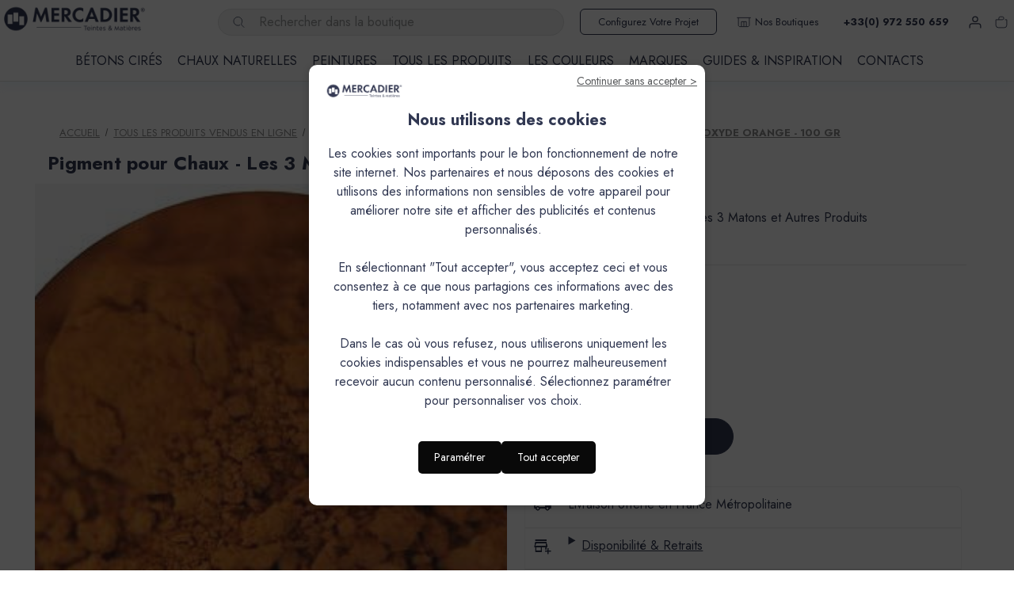

--- FILE ---
content_type: text/html; charset=UTF-8
request_url: https://www.mercadier.fr/pigment-pour-chaux-les-3-matons-oxyde-orange-t-100-gr-c2x23939434
body_size: 33228
content:


<!DOCTYPE html>
<html class="no-js" lang="fr">
    <head>
        <title>Pigment pour Chaux Oxyde Orange T - Les 3 Matons | Mercadier</title>
        <link rel="dns-prefetch preconnect" href="https://cdn11.bigcommerce.com/s-56ltcaw6uf" crossorigin><link rel="dns-prefetch preconnect" href="https://fonts.googleapis.com/" crossorigin><link rel="dns-prefetch preconnect" href="https://fonts.gstatic.com/" crossorigin>
        <meta property="product:price:amount" content="8" /><meta property="product:price:currency" content="EUR" /><meta property="og:url" content="https://www.mercadier.fr/pigment-pour-chaux-les-3-matons-oxyde-orange-t-100-gr-c2x23939434" /><meta property="og:site_name" content="Mercadier" /><meta name="description" content="Pigment pour Chaux - Les 3 Matons - Oxyde Orange - 100 gr - Port Offert"><link rel='canonical' href='https://www.mercadier.fr/pigment-pour-chaux-les-3-matons-oxyde-orange-t-100-gr-c2x23939434' /><meta name='platform' content='bigcommerce.stencil' /><meta property="og:type" content="product" />
<meta property="og:title" content="Pigment pour Chaux - Les 3 Matons - Oxyde Orange - 100 gr" />
<meta property="og:description" content="Pigment pour Chaux - Les 3 Matons - Oxyde Orange - 100 gr - Port Offert" />
<meta property="og:image" content="https://cdn11.bigcommerce.com/s-56ltcaw6uf/products/12984/images/411078/OXYDE-ORANGE-T__18314.1750512033.386.513.jpg?c=1" />
<meta property="og:availability" content="instock" />
<meta property="pinterest:richpins" content="enabled" />
        
         
        <link href="https://cdn11.bigcommerce.com/s-56ltcaw6uf/product_images/mercadier-fvc32.png?t&#x3D;1728897397" rel="shortcut icon">
        <meta name="viewport" content="width=device-width, initial-scale=1">
        <!-- Vérification Google Search Console -->
        <meta name="google-site-verification" content="QkLbNoFSOChzRjkzmQwmdoUSrDYL3BfvlOHul-CKkxk" />
        
        <!-- SEO temporaire -->
        <meta name="robots" content="index" />
        <script>
            document.documentElement.className = document.documentElement.className.replace('no-js', 'js');
        </script>

        <script>
    function browserSupportsAllFeatures() {
        return window.Promise
            && window.fetch
            && window.URL
            && window.URLSearchParams
            && window.WeakMap
            // object-fit support
            && ('objectFit' in document.documentElement.style);
    }

    function loadScript(src) {
        var js = document.createElement('script');
        js.src = src;
        js.onerror = function () {
            console.error('Failed to load polyfill script ' + src);
        };
        document.head.appendChild(js);
    }

    if (!browserSupportsAllFeatures()) {
        loadScript('https://cdn11.bigcommerce.com/s-56ltcaw6uf/stencil/91985b70-b746-013e-81da-4eabbe1a9441/e/46e3cd20-e011-013e-1e93-5e23781807ed/dist/theme-bundle.polyfills.js');
    }
</script>
        <script>window.consentManagerTranslations = `{"locale":"fr","locales":{"consent_manager.data_collection_warning":"fr","consent_manager.accept_all_cookies":"fr","consent_manager.gdpr_settings":"fr","consent_manager.data_collection_preferences":"fr","consent_manager.manage_data_collection_preferences":"fr","consent_manager.use_data_by_cookies":"fr","consent_manager.data_categories_table":"fr","consent_manager.allow":"fr","consent_manager.accept":"fr","consent_manager.deny":"fr","consent_manager.dismiss":"fr","consent_manager.reject_all":"fr","consent_manager.category":"fr","consent_manager.purpose":"fr","consent_manager.functional_category":"fr","consent_manager.functional_purpose":"fr","consent_manager.analytics_category":"fr","consent_manager.analytics_purpose":"fr","consent_manager.targeting_category":"fr","consent_manager.advertising_category":"fr","consent_manager.advertising_purpose":"fr","consent_manager.essential_category":"fr","consent_manager.esential_purpose":"fr","consent_manager.yes":"fr","consent_manager.no":"fr","consent_manager.not_available":"fr","consent_manager.cancel":"fr","consent_manager.save":"fr","consent_manager.back_to_preferences":"fr","consent_manager.close_without_changes":"fr","consent_manager.unsaved_changes":"fr","consent_manager.by_using":"fr","consent_manager.agree_on_data_collection":"fr","consent_manager.change_preferences":"fr","consent_manager.cancel_dialog_title":"fr","consent_manager.privacy_policy":"fr","consent_manager.allow_category_tracking":"fr","consent_manager.disallow_category_tracking":"fr"},"translations":{"consent_manager.data_collection_warning":"Nous utilisons des cookies (et d'autres technologies similaires) pour recueillir des données afin d'améliorer votre expérience d'achat.","consent_manager.accept_all_cookies":"Accepter tous les cookies","consent_manager.gdpr_settings":"Paramètres","consent_manager.data_collection_preferences":"Préférences en matière de collecte de données sur le site Web","consent_manager.manage_data_collection_preferences":"Gérer les préférences en matière de collecte de données sur le site Web","consent_manager.use_data_by_cookies":" utilise les données recueillies par les cookies et les bibliothèques JavaScript pour améliorer votre expérience d'achat.","consent_manager.data_categories_table":"Le tableau ci-dessous précise la manière dont nous utilisons ces données par catégorie. Pour désactiver une catégorie de collecte de données, sélectionnez «Non» et enregistrez vos préférences.","consent_manager.allow":"Autoriser","consent_manager.accept":"accepter","consent_manager.deny":"Refuser","consent_manager.dismiss":"Ignorer","consent_manager.reject_all":"Tout rejeter","consent_manager.category":"Catégorie","consent_manager.purpose":"Objectif","consent_manager.functional_category":"Fonctionnel","consent_manager.functional_purpose":"Permet d'offrir des fonctionnalités avancées, telles que les vidéos et le chat en direct. Si vous refusez, les performances de l'ensemble ou d'une partie de ces fonctions risquent d'être affectées.","consent_manager.analytics_category":"Statistiques","consent_manager.analytics_purpose":"Fournir des données statistiques sur l'utilisation du site, par exemple des analyses Web qui nous aideront à améliorer ce site Web en continu.","consent_manager.targeting_category":"Ciblage","consent_manager.advertising_category":"Publicité","consent_manager.advertising_purpose":"Permet de créer des profils ou de personnaliser le contenu afin d'améliorer votre expérience d'achat.","consent_manager.essential_category":"Indispensable","consent_manager.esential_purpose":"Indispensable au bon fonctionnement du site et des services demandés, mais n'exerce aucune fonction complémentaire ou secondaire.","consent_manager.yes":"Oui","consent_manager.no":"Non","consent_manager.not_available":"N/A","consent_manager.cancel":"Annuler","consent_manager.save":"Enregistrer","consent_manager.back_to_preferences":"Retour aux préférences","consent_manager.close_without_changes":"Certaines modifications apportées à vos préférences en matière de collecte de données n'ont pas été enregistrées. Voulez-vous vraiment fermer sans enregistrer ?","consent_manager.unsaved_changes":"Certaines de vos modifications n'ont pas été enregistrées","consent_manager.by_using":"En utilisant notre site Web, vous acceptez notre","consent_manager.agree_on_data_collection":"En utilisant notre site Web, vous autorisez la collecte de données conformément à notre ","consent_manager.change_preferences":"Vous pouvez modifier vos préférences à tout moment","consent_manager.cancel_dialog_title":"Voulez-vous vraiment annuler vos modifications ?","consent_manager.privacy_policy":"Politique de confidentialité","consent_manager.allow_category_tracking":"Autoriser le suivi de [CATEGORY_NAME]","consent_manager.disallow_category_tracking":"Interdire le suivi de [CATEGORY_NAME]"}}`;</script>

        <script>
            window.lazySizesConfig = window.lazySizesConfig || {};
            window.lazySizesConfig.loadMode = 1;
        </script>
        <script async src="https://cdn11.bigcommerce.com/s-56ltcaw6uf/stencil/91985b70-b746-013e-81da-4eabbe1a9441/e/46e3cd20-e011-013e-1e93-5e23781807ed/dist/theme-bundle.head_async.js"></script>
        
        <link href="https://fonts.googleapis.com/css?family=Montserrat:700,500,400%7CKarla:400&display=block" rel="stylesheet">
        
        <script async src="https://cdn11.bigcommerce.com/s-56ltcaw6uf/stencil/91985b70-b746-013e-81da-4eabbe1a9441/e/46e3cd20-e011-013e-1e93-5e23781807ed/dist/theme-bundle.font.js"></script>
        <!--  SDK Is needed for the checkout-->
        <script src="https://checkout-sdk.bigcommerce.com/v1/loader.js"></script>
        <script>
    window.CUSTOM_SHIPPING_FILTER_CONFIG = {
        enabled: true,
        label: "Port B2B",
        allowedGroups: "5, 8, 12, 13, 17, 27"
    };
</script>
        <link data-stencil-stylesheet href="https://cdn11.bigcommerce.com/s-56ltcaw6uf/stencil/91985b70-b746-013e-81da-4eabbe1a9441/e/46e3cd20-e011-013e-1e93-5e23781807ed/css/theme-3163c330-de61-013e-fbb1-4edf7c43fe03.css" rel="stylesheet">
        <!-- Start Tracking Code for analytics_facebook -->

<script>
!function(f,b,e,v,n,t,s){if(f.fbq)return;n=f.fbq=function(){n.callMethod?n.callMethod.apply(n,arguments):n.queue.push(arguments)};if(!f._fbq)f._fbq=n;n.push=n;n.loaded=!0;n.version='2.0';n.queue=[];t=b.createElement(e);t.async=!0;t.src=v;s=b.getElementsByTagName(e)[0];s.parentNode.insertBefore(t,s)}(window,document,'script','https://connect.facebook.net/en_US/fbevents.js');

fbq('set', 'autoConfig', 'false', '833751331700723');
fbq('dataProcessingOptions', ['LDU'], 0, 0);
fbq('init', '833751331700723', {"external_id":"8379a0d9-1d55-40bd-a823-482e576641e1"});
fbq('set', 'agent', 'bigcommerce', '833751331700723');

function trackEvents() {
    var pathName = window.location.pathname;

    fbq('track', 'PageView', {}, "");

    // Search events start -- only fire if the shopper lands on the /search.php page
    if (pathName.indexOf('/search.php') === 0 && getUrlParameter('search_query')) {
        fbq('track', 'Search', {
            content_type: 'product_group',
            content_ids: [],
            search_string: getUrlParameter('search_query')
        });
    }
    // Search events end

    // Wishlist events start -- only fire if the shopper attempts to add an item to their wishlist
    if (pathName.indexOf('/wishlist.php') === 0 && getUrlParameter('added_product_id')) {
        fbq('track', 'AddToWishlist', {
            content_type: 'product_group',
            content_ids: []
        });
    }
    // Wishlist events end

    // Lead events start -- only fire if the shopper subscribes to newsletter
    if (pathName.indexOf('/subscribe.php') === 0 && getUrlParameter('result') === 'success') {
        fbq('track', 'Lead', {});
    }
    // Lead events end

    // Registration events start -- only fire if the shopper registers an account
    if (pathName.indexOf('/login.php') === 0 && getUrlParameter('action') === 'account_created') {
        fbq('track', 'CompleteRegistration', {}, "");
    }
    // Registration events end

    

    function getUrlParameter(name) {
        var cleanName = name.replace(/[\[]/, '\[').replace(/[\]]/, '\]');
        var regex = new RegExp('[\?&]' + cleanName + '=([^&#]*)');
        var results = regex.exec(window.location.search);
        return results === null ? '' : decodeURIComponent(results[1].replace(/\+/g, ' '));
    }
}

if (window.addEventListener) {
    window.addEventListener("load", trackEvents, false)
}
</script>
<noscript><img height="1" width="1" style="display:none" alt="null" src="https://www.facebook.com/tr?id=833751331700723&ev=PageView&noscript=1&a=plbigcommerce1.2&eid="/></noscript>

<!-- End Tracking Code for analytics_facebook -->


<script type="text/javascript" src="https://checkout-sdk.bigcommerce.com/v1/loader.js" defer ></script>
<script src="https://www.google.com/recaptcha/api.js" async defer></script>
<script type="text/javascript">
var BCData = {"product_attributes":{"sku":"3MOXORA100","upc":"3700583846978","mpn":null,"gtin":null,"weight":null,"base":true,"image":null,"price":{"with_tax":{"formatted":"8,00\u20ac","value":8,"currency":"EUR"},"tax_label":"Total taxes","sale_price_with_tax":{"formatted":"8,00\u20ac","value":8,"currency":"EUR"}},"out_of_stock_behavior":"label_option","out_of_stock_message":"En rupture de stock","available_modifier_values":[],"in_stock_attributes":[],"stock":null,"instock":true,"stock_message":null,"purchasable":true,"purchasing_message":null,"call_for_price_message":null}};
</script>
<script src='https://cdn.commoninja.com/sdk/latest/commonninja.js' defer ></script><!-- Google Tag Manager -->
<script>(function(w,d,s,l,i){w[l]=w[l]||[];w[l].push({'gtm.start':
new Date().getTime(),event:'gtm.js'});var f=d.getElementsByTagName(s)[0],
j=d.createElement(s),dl=l!='dataLayer'?'&l='+l:'';j.async=true;j.src=
'https://www.googletagmanager.com/gtm.js?id='+i+dl;f.parentNode.insertBefore(j,f);
})(window,document,'script','dataLayer','GTM-TCKVBSG9');</script>
<!-- End Google Tag Manager --><script type="application/json" id="customer-info">
{
    "returns": true
}
</script>
<script type="text/javascript" id="customer-data">

    window.dataLayer = window.dataLayer || [];
    window.dataLayer.push({
    'event': "user_infos",
    'user_logged':?"true":"false",
    'user_id': "",
	'user_group_name':"",
    'user_group_id':""
    
  });
</script>
 <script data-cfasync="false" src="https://microapps.bigcommerce.com/bodl-events/1.9.4/index.js" integrity="sha256-Y0tDj1qsyiKBRibKllwV0ZJ1aFlGYaHHGl/oUFoXJ7Y=" nonce="" crossorigin="anonymous"></script>
 <script data-cfasync="false" nonce="">

 (function() {
    function decodeBase64(base64) {
       const text = atob(base64);
       const length = text.length;
       const bytes = new Uint8Array(length);
       for (let i = 0; i < length; i++) {
          bytes[i] = text.charCodeAt(i);
       }
       const decoder = new TextDecoder();
       return decoder.decode(bytes);
    }
    window.bodl = JSON.parse(decodeBase64("[base64]"));
 })()

 </script>

<script nonce="">
(function () {
    var xmlHttp = new XMLHttpRequest();

    xmlHttp.open('POST', 'https://bes.gcp.data.bigcommerce.com/nobot');
    xmlHttp.setRequestHeader('Content-Type', 'application/json');
    xmlHttp.send('{"store_id":"1003159453","timezone_offset":"2.0","timestamp":"2026-02-03T06:10:45.93103500Z","visit_id":"814efab6-a893-4a8a-9e28-b63345f72d49","channel_id":1}');
})();
</script>


        <script src="https://cdn11.bigcommerce.com/s-56ltcaw6uf/stencil/91985b70-b746-013e-81da-4eabbe1a9441/e/46e3cd20-e011-013e-1e93-5e23781807ed/js/theme/custom/include-doofinder.min.js"></script>
<script src="https://cdn11.bigcommerce.com/s-56ltcaw6uf/stencil/91985b70-b746-013e-81da-4eabbe1a9441/e/46e3cd20-e011-013e-1e93-5e23781807ed/js/theme/custom/include-dynamic-menu.min.js"></script>
<link href="https://cdn11.bigcommerce.com/s-56ltcaw6uf/content/fonts/ftaws/css/fontawesome.min.css" rel="stylesheet" />
<link href="https://cdn11.bigcommerce.com/s-56ltcaw6uf/content/fonts/ftaws/css/regular.min.css" rel="stylesheet" />
<link href="https://cdn11.bigcommerce.com/s-56ltcaw6uf/content/fonts/ftaws/css/solid.min.css" rel="stylesheet" />
<link rel="stylesheet" href="https://cdn.jsdelivr.net/npm/lightgallery@2.9.0-beta.1/css/lightgallery-bundle.min.css"/>
<link rel="stylesheet" href="https://unpkg.com/splitting/dist/splitting.css" />
    </head>
    <body class="mc-main-body mc-main-body__product">
        <svg data-src="https://cdn11.bigcommerce.com/s-56ltcaw6uf/stencil/91985b70-b746-013e-81da-4eabbe1a9441/e/46e3cd20-e011-013e-1e93-5e23781807ed/img/icon-sprite.svg" class="icons-svg-sprite"></svg>
        <!--<a href="#main-content" class="skip-to-main-link">Passer au contenu principal</a>-->
<div class="banners banners--isGlobal" data-banner-location="top">
    <div class="banners-inner">
        <div data-event-type="promotion-click" class="global-banner__content banner"> <div data-content-region="banner_top--global"></div></div>
    </div>
</div>

<section class="mc-top-header-container">
    <header class="header" role="banner">
        <a href="#" class="mobileMenu-toggle" data-mobile-menu-toggle="menu">
            <span class="mobileMenu-toggleIcon">Toggle menu</span>
        </a>
        <nav class="navUser">
            <div class="navUser-item--logo">
        <a href="https://www.mercadier.fr/" class="header-logo__link" data-header-logo-link>
        <div class="header-logo-image-container">
            <img class="header-logo-image"
                 src="https://cdn11.bigcommerce.com/s-56ltcaw6uf/images/stencil/220x55/logo-mercadier-header_1743156895__47541.original.png"
                 srcset="https://cdn11.bigcommerce.com/s-56ltcaw6uf/images/stencil/220x55/logo-mercadier-header_1743156895__47541.original.png 1x, https://cdn11.bigcommerce.com/s-56ltcaw6uf/images/stencil/440x110/logo-mercadier-header_1743156895__47541.original.png 2x"
                 alt="Mercadier"
                 title="Mercadier">
        </div>
</a>
    </div>
    <ul class="navUser-section navUser-section--alt">
        
        <!--li class="navUser-item">
            <a class="navUser-action navUser-item--compare"
               href=""
               data-compare-nav
               aria-label=""
            >
                 <span class="countPill countPill--positive countPill--alt"></span>
            </a>
        </li-->
        <!--
        li class="navUser-item navUser-item--social">
            </li>
            <li class="navUser-item navUser-item--divider">|</li>
        -->
        
        <li class="navUser-item navUser-item--search">
            
            <div class="navMenu-quickSearch navUser-action--quickSearch">
                <svg xmlns="http://www.w3.org/2000/svg" aria-hidden="true" class="pre-nav-design-icon" focusable="false" viewBox="0 0 24 24" role="img" fill="none"><path stroke="currentColor" stroke-width="1" d="M13.962 16.296a6.716 6.716 0 01-3.462.954 6.728 6.728 0 01-4.773-1.977A6.728 6.728 0 013.75 10.5c0-1.864.755-3.551 1.977-4.773A6.728 6.728 0 0110.5 3.75c1.864 0 3.551.755 4.773 1.977A6.728 6.728 0 0117.25 10.5a6.726 6.726 0 01-.921 3.407c-.517.882-.434 1.988.289 2.711l3.853 3.853"/>
                </svg>
                <div class="container">
    <form class="form" onsubmit="return false" data-url="/search.php" data-quick-search-form>
        <fieldset class="form-fieldset">
            <div class="form-field">
                <label class="is-srOnly" for="nav-menu-quick-search">Rechercher</label>
                <input class="form-input"
                       data-search-quick
                       name="nav-menu-quick-search"
                       id="nav-menu-quick-search"
                       data-error-message="Le champ de recherche ne peut être vide."
                       placeholder="Rechercher dans la boutique"
                       autocomplete="off"
                >
            </div>
        </fieldset>
    </form>
    <section class="quickSearchResults" data-bind="html: results"></section>
    <p role="status"
       aria-live="polite"
       class="aria-description--hidden"
       data-search-aria-message-predefined-text="produits correspondants à"
    ></p>
</div>
            </div>
            <!--"
               title=""
            >
            </button-->
        </li>
        
        <!--V13 START - CONFIGURATEUR-->
        <li class="navUser-item navUser-item--configurateur">
            <a class="navUser-action" href="https://configurateur.mercadier.fr/languages" title="Configurez votre projet" target="_blank">Configurez votre projet</a>
        </li>
        <!--V13 END - CONFIGURATEUR-->
        
        <!--V13 START - NOS BOUTIQUES-->
        <li class="navUser-item navUser-item--btq">
            <a class="navUser-action" href="/tous-nos-points-de-vente#nos-boutiques" title="Nos boutiques"><svg xmlns="http://www.w3.org/2000/svg" aria-hidden="true" class="pre-nav-design-icon" focusable="false" viewBox="0 0 24 24" role="img" fill="none"><path stroke="currentColor" stroke-miterlimit="10" stroke-width="1" d="M20.25 5.25V16.5c0 1.24-1.01 2.25-2.25 2.25H6c-1.24 0-2.25-1.01-2.25-2.25V5.25"/><path stroke="currentColor" stroke-miterlimit="10" stroke-width="1" d="M8.25 18.5v-7.25h7.5v7.25M12 11.25v7.25M1.5 5.25h21"/>
            </svg>Nos boutiques</a>
        </li>
        <!--V13 END - NOS BOUTIQUES-->
        
        <!--V13 STRAT - PHONE-->
        <li class="navUser-item navUser-item--phone">
            <a class="navUser-action" title="Appelez-nous">+33(0) 972 550 659</a>
        </li>
        <!--V13 END - PHONE-->
        
            <!---->
            <!--li class="navUser-item">
                <a class="navUser-action"
                   href=""
                   aria-label=""
                >
                </a>
            </li>
        -->
        <li class="navUser-item navUser-item--account">
            
                <a class="navUser-action"
                   href="/login.php"
                   aria-label="Se connecter"
                   title="Se connecter"
                >
                <svg xmlns="http://www.w3.org/2000/svg" aria-hidden="true" class="pre-nav-design-icon" focusable="false" viewBox="0 0 24 24" role="img" fill="none" data-var="glyph" style="display: inline-block;"><path fill="currentColor" d="M12 3a4.5 4.5 0 00-4.5 4.5H9a3 3 0 013-3V3zM7.5 7.5A4.5 4.5 0 0012 12v-1.5a3 3 0 01-3-3H7.5zM12 12a4.5 4.5 0 004.5-4.5H15a3 3 0 01-3 3V12zm4.5-4.5A4.5 4.5 0 0012 3v1.5a3 3 0 013 3h1.5zM4.5 21v-3H3v3h1.5zm0-3a3 3 0 013-3v-1.5A4.5 4.5 0 003 18h1.5zm3-3h9v-1.5h-9V15zm9 0a3 3 0 013 3H21a4.5 4.5 0 00-4.5-4.5V15zm3 3v3H21v-3h-1.5z"/>
                </svg>
                <!---->
                </a>
                <!--
                    <span class="navUser-or"></span>
                    <a class="navUser-action"
                       href=""
                       aria-label=""
                       title=""
                    >
                    </a>
                -->
        </li>
        <li class="navUser-item navUser-item--cart">
            
            <a class="navUser-action"
               data-cart-preview
               data-dropdown="cart-preview-dropdown"
               data-options="align:right"
               href="/cart.php"
               aria-label="Panier avec 0 article"
               title="Panier avec 0 article"
            >
                <svg xmlns="http://www.w3.org/2000/svg" aria-hidden="true" class="pre-nav-design-icon" focusable="false" viewBox="0 0 24 24" role="img" fill="none" data-var="glyph"><path stroke="currentColor" stroke-width="1" d="M8.25 8.25V6a2.25 2.25 0 012.25-2.25h3a2.25 2.25 0 110 4.5H3.75v8.25a3.75 3.75 0 003.75 3.75h9a3.75 3.75 0 003.75-3.75V8.25H17.5"/>
                </svg>
                <!--span class="navUser-item-cartLabel"></span-->
                <span class="countPill cart-quantity"></span>
            </a>

            <div class="dropdown-menu" id="cart-preview-dropdown" data-dropdown-content aria-hidden="true"></div>
        </li>
        
    </ul>
    <div class="dropdown dropdown--quickSearch" id="quickSearch" aria-hidden="true" data-prevent-quick-search-close>
        <div class="container">
    <form class="form" onsubmit="return false" data-url="/search.php" data-quick-search-form>
        <fieldset class="form-fieldset">
            <div class="form-field">
                <label class="is-srOnly" for="nav-quick-search">Rechercher</label>
                <input class="form-input"
                       data-search-quick
                       name="nav-quick-search"
                       id="nav-quick-search"
                       data-error-message="Le champ de recherche ne peut être vide."
                       placeholder="Rechercher dans la boutique"
                       autocomplete="off"
                >
            </div>
        </fieldset>
    </form>
    <section class="quickSearchResults" data-bind="html: results"></section>
    <p role="status"
       aria-live="polite"
       class="aria-description--hidden"
       data-search-aria-message-predefined-text="produits correspondants à"
    ></p>
</div>
    </div>
</nav>

        <div class="header-logo header-logo--left">
            <a href="https://www.mercadier.fr/" class="header-logo__link" data-header-logo-link>
        <div class="header-logo-image-container">
            <img class="header-logo-image"
                 src="https://cdn11.bigcommerce.com/s-56ltcaw6uf/images/stencil/220x55/logo-mercadier-header_1743156895__47541.original.png"
                 srcset="https://cdn11.bigcommerce.com/s-56ltcaw6uf/images/stencil/220x55/logo-mercadier-header_1743156895__47541.original.png 1x, https://cdn11.bigcommerce.com/s-56ltcaw6uf/images/stencil/440x110/logo-mercadier-header_1743156895__47541.original.png 2x"
                 alt="Mercadier"
                 title="Mercadier">
        </div>
</a>
        </div>
        <div class="navPages-container" id="menu" data-menu>
            <nav class="navPages">
    <div class="navPages-quickSearch">
        <div class="container">
    <form class="form" onsubmit="return false" data-url="/search.php" data-quick-search-form>
        <fieldset class="form-fieldset">
            <div class="form-field">
                <label class="is-srOnly" for="nav-menu-quick-search">Rechercher</label>
                <input class="form-input"
                       data-search-quick
                       name="nav-menu-quick-search"
                       id="nav-menu-quick-search"
                       data-error-message="Le champ de recherche ne peut être vide."
                       placeholder="Rechercher dans la boutique"
                       autocomplete="off"
                >
            </div>
        </fieldset>
    </form>
    <section class="quickSearchResults" data-bind="html: results"></section>
    <p role="status"
       aria-live="polite"
       class="aria-description--hidden"
       data-search-aria-message-predefined-text="produits correspondants à"
    ></p>
</div>
    </div>
    <ul class="navPages-list">
            <li class="navPages-item">
                <a class="navPages-action activePage"
   href="https://www.mercadier.fr/boutique-en-ligne"
   aria-label="TOUS LES PRODUITS VENDUS EN LIGNE"
>
    TOUS LES PRODUITS VENDUS EN LIGNE
</a>
            </li>
            <li class="navPages-item">
                <a class="navPages-action"
   href="https://www.mercadier.fr/les-nuanciers-de-couleurs/"
   aria-label="LES NUANCIERS DE COULEURS"
>
    LES NUANCIERS DE COULEURS
</a>
            </li>
                 <li class="navPages-item navPages-item-page">
                     <a class="navPages-action"
                        href="https://www.mercadier.fr/collection-odo-heju/"
                        aria-label="Collection Ōdo - Collection inspirée du Japon par Heju"
                     >
                         Collection Ōdo - Collection inspirée du Japon par Heju
                     </a>
                 </li>
                 <li class="navPages-item navPages-item-page">
                     <a class="navPages-action"
                        href="https://www.mercadier.fr/marques-partenaires/"
                        aria-label="Marques partenaires"
                     >
                         Marques partenaires
                     </a>
                 </li>
                 <li class="navPages-item navPages-item-page">
                     <a class="navPages-action"
                        href="https://www.mercadier.fr/applicateurs-matieres-mercadier.htm"
                        aria-label="Demande de mise en contact applicateur"
                     >
                         Demande de mise en contact applicateur
                     </a>
                 </li>
                 <li class="navPages-item navPages-item-page">
                     <a class="navPages-action"
                        href="https://www.mercadier.fr/finitions-peinture-farrow-ball/"
                        aria-label="Finitions peinture Farrow &amp; Ball"
                     >
                         Finitions peinture Farrow &amp; Ball
                     </a>
                 </li>
                 <li class="navPages-item navPages-item-page">
                     <a class="navPages-action"
                        href="https://www.mercadier.fr/formulaire-conseils-demande-de-devis/"
                        aria-label="Formulaire conseils - demande de devis"
                     >
                         Formulaire conseils - demande de devis
                     </a>
                 </li>
                 <li class="navPages-item navPages-item-page">
                     <a class="navPages-action"
                        href="https://www.mercadier.fr/finition-beton-lisse-fbl-presentation/"
                        aria-label="Finition Béton Lisse FBL - Présentation"
                     >
                         Finition Béton Lisse FBL - Présentation
                     </a>
                 </li>
                 <li class="navPages-item navPages-item-page">
                     <a class="navPages-action"
                        href="https://www.mercadier.fr/tous-les-nuanciers-couleurs-par-collection/"
                        aria-label="Tous les Nuanciers couleurs par collection"
                     >
                         Tous les Nuanciers couleurs par collection
                     </a>
                 </li>
                 <li class="navPages-item navPages-item-page">
                     <a class="navPages-action"
                        href="https://www.mercadier.fr/collection-sur-les-traces-de-cezanne/"
                        aria-label="Collection : Sur les traces de Cezanne"
                     >
                         Collection : Sur les traces de Cezanne
                     </a>
                 </li>
                 <li class="navPages-item navPages-item-page">
                     <a class="navPages-action"
                        href="https://www.mercadier.fr/betons-cires.htm/"
                        aria-label="Les bétons cirés Mercadier"
                     >
                         Les bétons cirés Mercadier
                     </a>
                 </li>
                 <li class="navPages-item navPages-item-page">
                     <a class="navPages-action"
                        href="https://www.mercadier.fr/collection-des-20-ans-souvenirs-d-une-fin-d-ete/"
                        aria-label="Collection des 20 ans - “Souvenirs d’une fin d’été” "
                     >
                         Collection des 20 ans - “Souvenirs d’une fin d’été” 
                     </a>
                 </li>
                 <li class="navPages-item navPages-item-page">
                     <a class="navPages-action"
                        href="https://www.mercadier.fr/paiement-securise.htm"
                        aria-label="Paiement sécurisé"
                     >
                         Paiement sécurisé
                     </a>
                 </li>
                 <li class="navPages-item navPages-item-page">
                     <a class="navPages-action"
                        href="https://www.mercadier.fr/peintures-de-decoration-mercadier"
                        aria-label="Les Peintures Mercadier"
                     >
                         Les Peintures Mercadier
                     </a>
                 </li>
                 <li class="navPages-item navPages-item-page">
                     <a class="navPages-action"
                        href="https://www.mercadier.fr/test28022025"
                        aria-label="test mise en page"
                     >
                         test mise en page
                     </a>
                 </li>
                 <li class="navPages-item navPages-item-page">
                     <a class="navPages-action"
                        href="https://www.mercadier.fr/conditions-generales-de-vente.htm"
                        aria-label="Conditions Générales de Vente"
                     >
                         Conditions Générales de Vente
                     </a>
                 </li>
                 <li class="navPages-item navPages-item-page">
                     <a class="navPages-action"
                        href="https://www.mercadier.fr/conditions-livraison.htm"
                        aria-label="Livraison"
                     >
                         Livraison
                     </a>
                 </li>
    </ul>
    <ul class="navPages-list navPages-list--user">
        <!---->
            <li class="navPages-item">
                <a class="navPages-action"
                   href="/login.php"
                   aria-label="Se connecter"
                >
                    Se connecter
                </a>
                <!--
                    ou
                    <a class="navPages-action"
                       href="/login.php?action&#x3D;create_account"
                       aria-label="S&#x27;inscrire"
                    >
                        S&#x27;inscrire
                    </a>-->
            </li>
        <!--
            <li class="navPages-item">
                    <ul class="socialLinks socialLinks--alt">
                <li class="socialLinks-item">
                    <a class="icon icon--instagram"
                    href="https://www.instagram.com/mercadier.decoration/"
                    target="_blank"
                    rel="noopener"
                    title="Instagram"
                    >
                        <span class="aria-description--hidden">Instagram</span>
                        <svg>
                            <use href="#icon-instagram"/>
                        </svg>
                    </a>
                </li>
                <li class="socialLinks-item">
                    <a class="icon icon--youtube"
                    href="https://www.youtube.com/channel/UCHdI6oOjg0yIKqIrDc99qiw"
                    target="_blank"
                    rel="noopener"
                    title="Youtube"
                    >
                        <span class="aria-description--hidden">Youtube</span>
                        <svg>
                            <use href="#icon-youtube"/>
                        </svg>
                    </a>
                </li>
                <li class="socialLinks-item">
                    <a class="icon icon--facebook"
                    href="https://fr-fr.facebook.com/Mercadier.Teintes.et.Matieres/"
                    target="_blank"
                    rel="noopener"
                    title="Facebook"
                    >
                        <span class="aria-description--hidden">Facebook</span>
                        <svg>
                            <use href="#icon-facebook"/>
                        </svg>
                    </a>
                </li>
                <li class="socialLinks-item">
                    <a class="icon icon--linkedin"
                    href="https://fr.linkedin.com/company/mercadier-decoration"
                    target="_blank"
                    rel="noopener"
                    title="Linkedin"
                    >
                        <span class="aria-description--hidden">Linkedin</span>
                        <svg>
                            <use href="#icon-linkedin"/>
                        </svg>
                    </a>
                </li>
                <li class="socialLinks-item">
                    <a class="icon icon--pinterest"
                    href="https://www.pinterest.fr/mercadierb/"
                    target="_blank"
                    rel="noopener"
                    title="Pinterest"
                    >
                        <span class="aria-description--hidden">Pinterest</span>
                        <svg>
                            <use href="#icon-pinterest"/>
                        </svg>
                    </a>
                </li>
    </ul>
            </li>
        -->
    </ul>
</nav>
        </div>
        <div data-content-region="header_navigation_bottom--global"><div data-layout-id="c929f983-4636-4dd7-93a0-9962bb71f85f">       <div data-sub-layout-container="fb26006b-e7f7-450c-9e5c-0a82425e557b" data-layout-name="Layout">
    <style data-container-styling="fb26006b-e7f7-450c-9e5c-0a82425e557b">
        [data-sub-layout-container="fb26006b-e7f7-450c-9e5c-0a82425e557b"] {
            box-sizing: border-box;
            display: flex;
            flex-wrap: wrap;
            z-index: 0;
            position: relative;
            height: ;
            padding-top: 0px;
            padding-right: 0px;
            padding-bottom: 0px;
            padding-left: 0px;
            margin-top: 0px;
            margin-right: 0px;
            margin-bottom: 0px;
            margin-left: 0px;
            border-width: 0px;
            border-style: solid;
            border-color: #333333;
        }

        [data-sub-layout-container="fb26006b-e7f7-450c-9e5c-0a82425e557b"]:after {
            display: block;
            position: absolute;
            top: 0;
            left: 0;
            bottom: 0;
            right: 0;
            background-size: cover;
            z-index: auto;
        }
    </style>

    <div data-sub-layout="9102832a-2935-4a19-8ad6-a383107a2d21">
        <style data-column-styling="9102832a-2935-4a19-8ad6-a383107a2d21">
            [data-sub-layout="9102832a-2935-4a19-8ad6-a383107a2d21"] {
                display: flex;
                flex-direction: column;
                box-sizing: border-box;
                flex-basis: 100%;
                max-width: 100%;
                z-index: 0;
                position: relative;
                height: ;
                padding-top: 0px;
                padding-right: 10.5px;
                padding-bottom: 0px;
                padding-left: 10.5px;
                margin-top: 0px;
                margin-right: 0px;
                margin-bottom: 0px;
                margin-left: 0px;
                border-width: 0px;
                border-style: solid;
                border-color: #333333;
                justify-content: center;
            }
            [data-sub-layout="9102832a-2935-4a19-8ad6-a383107a2d21"]:after {
                display: block;
                position: absolute;
                top: 0;
                left: 0;
                bottom: 0;
                right: 0;
                background-size: cover;
                z-index: auto;
            }
            @media only screen and (max-width: 700px) {
                [data-sub-layout="9102832a-2935-4a19-8ad6-a383107a2d21"] {
                    flex-basis: 100%;
                    max-width: 100%;
                }
            }
        </style>
        <div data-widget-id="7893d778-cbb7-4e02-abb4-ab7f951f975c" data-placement-id="573d0b5a-8309-4ac7-94cb-77dd19a8e396" data-placement-status="ACTIVE"><link href="https://megamenu.space48apps.com/meganav/css/responsive-mobile.css?id=2d95cea6cbadf06f24ff3ff28563bb5b" rel="stylesheet" media="(max-width: 800px)">
<link href="https://megamenu.space48apps.com/meganav/css/responsive-desktop.css?id=854ad3f1a97838545450f7fee8a2663d" rel="stylesheet" media="(min-width: 801px)">

<style>
    .header {
        border-bottom: 0;
    }
    .header .navPages-container {
        display: none;
    }
    .s48meganav {
        background-color: #FFFFFF;
    }
    .s48meganav .nav .menu-block--wrapper {
        background-color: #FFFFFF;
    }

    .s48meganav .menu-back-btn,
    .s48meganav .navPages-list .navPages-action,
    .s48meganav .navPages-list .navPages-item
    {
        color: rgba(49,56,82,1);
    }
    .s48meganav .navPages-list .navPages-action svg {
        fill: rgba(49,56,82,1);
        stroke: rgba(49,56,82,1);
    }
    .s48meganav .menu-back-btn:hover {
        color: rgba(54,158,167,1);
    }

    .s48meganav .nav .menu-block__depth-0 {
        justify-content: space-between;
    }

    .s48meganav .menu-block__depth-0--item > .menu-block--anchor,
    .s48meganav .menu-block__depth-0--item > .menu-block--anchor .menu_block--heading:after {
        color: rgba(49,56,82,1) !important;
    }
    .s48meganav .menu-block__depth-0--item:hover > .menu-block--anchor:not(.menu-block--no-link) {
        color: rgba(54,158,167,1) !important;
    }
    .s48meganav .menu-block__depth-1--item > .menu-block--anchor,
    .s48meganav .menu-block__depth-1--item > .menu-block--anchor .menu_block--heading:after {
        color: rgba(49,56,82,1) !important;
    }
    .s48meganav .menu-block__depth-1--item:hover > .menu-block--anchor:not(.menu-block--no-link) {
        color: rgba(54,158,167,1) !important;
    }
    .s48meganav .menu-block__depth-2--item > .menu-block--anchor,
    .s48meganav .menu-block__depth-2--item > .menu-block--anchor .menu_block--heading:after {
        color: rgba(49,56,82,1) !important;
    }
    .s48meganav .menu-block__depth-2--item:hover > .menu-block--anchor:not(.menu-block--no-link) {
        color: rgba(54,158,167,1) !important;
    }
    
</style>








<div class="s48meganav">
        <button class="menu-back-btn" aria-label="back">
            Back
        </button>
            <a href="#" class="menu-breadcrumb"></a>

    <nav class="menu-block nav nav--responsive menu-block--mobile-breadcrumb" data-space48-menu="menu-principal">
        <ul class="menu-block__depth-0">
                    <!-- top level menu -->
                                    <li class="menu-block--item menu-block__depth-0--item menu-block--responsive  has-children " data-url="/betons-cires-c102x968218">
    <a href="/betons-cires-c102x968218" class="menu-block--anchor menu-block--link menu-block__depth-0--link" title="Bétons Cirés">
                
        <img src="https://cdn11.bigcommerce.com/s-56ltcaw6uf/content/424x120_menu_betons-cires.webp" class="menu-block--image menu-block--mobile-image menu-block__depth-0--image" alt="">
        <span class="menu_block--heading menu_block__depth-0--heading ">Bétons Cirés</span>
        
    </a>

    <button class="menu-block__keyboard" aria-label="submenu toggle">
        <div class="menu-block__keyboard--icon">
            <span class="visually-hidden">show submenu for Bétons Cirés</span>
        </div>
    </button>

            
<div class="menu-block--wrapper menu-block__depth-1--wrapper">
    <ul class="menu-block__depth-1">
                                

<li class="menu-block--item menu-block__depth-1--item menu-block--responsive menu-block__colspan-1 menu-block__column-wrap-content  has-children" data-url="#">
    <a href="#" class="menu-block--anchor menu-block--no-link menu-block__depth-1--no-link" title="Par Projet">
                <span class="menu_block--heading menu_block__depth-1--heading ">Par Projet</span>
        
    </a>

        
        <div class="menu-block--wrapper menu-block__depth-2--wrapper">
            <ul class="menu-block__depth-2">
                                    

<li class="menu-block--item menu-block__depth-2--item menu-block--responsive menu-block__column-wrap-content  has-no-children" data-url="/betons-cires-c102x968218?_bc_fsnf=1&amp;Projet=Sol">
    <a href="/betons-cires-c102x968218?_bc_fsnf=1&amp;Projet=Sol" class="menu-block--anchor menu-block--link menu-block__depth-2--link" title="Sol">
                <span class="menu_block--heading menu_block__depth-2--heading ">Sol</span>
        
    </a>

</li>
                                    

<li class="menu-block--item menu-block__depth-2--item menu-block--responsive menu-block__column-wrap-content  has-no-children" data-url="/betons-cires-c102x968218?_bc_fsnf=1&amp;Projet=Mur+Intérieur">
    <a href="/betons-cires-c102x968218?_bc_fsnf=1&amp;Projet=Mur+Intérieur" class="menu-block--anchor menu-block--link menu-block__depth-2--link" title="Mur intérieur">
                <span class="menu_block--heading menu_block__depth-2--heading ">Mur intérieur</span>
        
    </a>

</li>
                                    

<li class="menu-block--item menu-block__depth-2--item menu-block--responsive menu-block__column-wrap-content  has-no-children" data-url="/betons-cires-c102x968218?_bc_fsnf=1&amp;Pièce=Salle+de+bains+et+toilettes">
    <a href="/betons-cires-c102x968218?_bc_fsnf=1&amp;Pièce=Salle+de+bains+et+toilettes" class="menu-block--anchor menu-block--link menu-block__depth-2--link" title="Salle de bain">
                <span class="menu_block--heading menu_block__depth-2--heading ">Salle de bain</span>
        
    </a>

</li>
                                    

<li class="menu-block--item menu-block__depth-2--item menu-block--responsive menu-block__column-wrap-content  has-no-children" data-url="/betons-cires-c102x968218?_bc_fsnf=1&amp;Pièce=Cuisine">
    <a href="/betons-cires-c102x968218?_bc_fsnf=1&amp;Pièce=Cuisine" class="menu-block--anchor menu-block--link menu-block__depth-2--link" title="Cuisine">
                <span class="menu_block--heading menu_block__depth-2--heading ">Cuisine</span>
        
    </a>

</li>
                                    

<li class="menu-block--item menu-block__depth-2--item menu-block--responsive menu-block__column-wrap-content  has-no-children" data-url="/betons-cires-c102x968218?_bc_fsnf=1&amp;Projet=Plan+de+travail">
    <a href="/betons-cires-c102x968218?_bc_fsnf=1&amp;Projet=Plan+de+travail" class="menu-block--anchor menu-block--link menu-block__depth-2--link" title="Plan de travail">
                <span class="menu_block--heading menu_block__depth-2--heading ">Plan de travail</span>
        
    </a>

</li>
                                    

<li class="menu-block--item menu-block__depth-2--item menu-block--responsive menu-block__column-wrap-content  has-no-children" data-url="/betons-cires-c102x968218?_bc_fsnf=1&amp;Pièce=Séjour%2CSalon">
    <a href="/betons-cires-c102x968218?_bc_fsnf=1&amp;Pièce=Séjour%2CSalon" class="menu-block--anchor menu-block--link menu-block__depth-2--link" title="Séjour, Salon">
                <span class="menu_block--heading menu_block__depth-2--heading ">Séjour, Salon</span>
        
    </a>

</li>
                                    

<li class="menu-block--item menu-block__depth-2--item menu-block--responsive menu-block__column-wrap-content  has-no-children" data-url="/betons-cires-c102x968218?_bc_fsnf=1&amp;Pièce=Chambre">
    <a href="/betons-cires-c102x968218?_bc_fsnf=1&amp;Pièce=Chambre" class="menu-block--anchor menu-block--link menu-block__depth-2--link" title="Chambre">
                <span class="menu_block--heading menu_block__depth-2--heading ">Chambre</span>
        
    </a>

</li>
                                    

<li class="menu-block--item menu-block__depth-2--item menu-block--responsive menu-block__column-wrap-content  has-no-children" data-url="/betons-cires-c102x968218?_bc_fsnf=1&amp;Projet=Escalier">
    <a href="/betons-cires-c102x968218?_bc_fsnf=1&amp;Projet=Escalier" class="menu-block--anchor menu-block--link menu-block__depth-2--link" title="Escalier">
                <span class="menu_block--heading menu_block__depth-2--heading ">Escalier</span>
        
    </a>

</li>
                                    

<li class="menu-block--item menu-block__depth-2--item menu-block--responsive menu-block__column-wrap-content  has-no-children" data-url="/betons-cires-c102x968218?_bc_fsnf=1&amp;Projet=Meuble">
    <a href="/betons-cires-c102x968218?_bc_fsnf=1&amp;Projet=Meuble" class="menu-block--anchor menu-block--link menu-block__depth-2--link" title="Meuble">
                <span class="menu_block--heading menu_block__depth-2--heading ">Meuble</span>
        
    </a>

</li>
                                    

<li class="menu-block--item menu-block__depth-2--item menu-block--responsive menu-block__column-wrap-content  has-no-children" data-url="/betons-cires-c102x968218?_bc_fsnf=1&amp;Projet=Plafond">
    <a href="/betons-cires-c102x968218?_bc_fsnf=1&amp;Projet=Plafond" class="menu-block--anchor menu-block--link menu-block__depth-2--link" title="Plafond">
                <span class="menu_block--heading menu_block__depth-2--heading ">Plafond</span>
        
    </a>

</li>
                                    

<li class="menu-block--item menu-block__depth-2--item menu-block--responsive menu-block__column-wrap-content  has-no-children" data-url="/betons-cires-c102x968218?_bc_fsnf=1&amp;Pièce=Extérieur">
    <a href="/betons-cires-c102x968218?_bc_fsnf=1&amp;Pièce=Extérieur" class="menu-block--anchor menu-block--link menu-block__depth-2--link" title="Extérieur">
                <span class="menu_block--heading menu_block__depth-2--heading ">Extérieur</span>
        
    </a>

</li>
            </ul>
        </div>
        
</li>
                                

<li class="menu-block--item menu-block__depth-1--item menu-block--responsive menu-block__column-wrap-content  has-children" data-url="#">
    <a href="#" class="menu-block--anchor menu-block--no-link menu-block__depth-1--no-link" title="Par Couleur">
                <span class="menu_block--heading menu_block__depth-1--heading ">Par Couleur</span>
        
    </a>

        
        <div class="menu-block--wrapper menu-block__depth-2--wrapper">
            <ul class="menu-block__depth-2">
                                    

<li class="menu-block--item menu-block__depth-2--item menu-block--responsive menu-block__column-wrap-content menu-block__tag-beige-neutre-clair has-no-children" data-url="/betons-cires-c102x968218?_bc_fsnf=1&amp;Famille+de+Couleurs=Beige+et+Neutre+Clair">
    <a href="/betons-cires-c102x968218?_bc_fsnf=1&amp;Famille+de+Couleurs=Beige+et+Neutre+Clair" class="menu-block--anchor menu-block--link menu-block__depth-2--link" title="Beige et Neutre Clair">
                <span class="menu_block--heading menu_block__depth-2--heading ">Beige et Neutre Clair</span>
        
    </a>

</li>
                                    

<li class="menu-block--item menu-block__depth-2--item menu-block--responsive menu-block__column-wrap-content menu-block__tag-blanc has-no-children" data-url="/betons-cires-c102x968218?_bc_fsnf=1&amp;Famille+de+Couleurs=Blanc">
    <a href="/betons-cires-c102x968218?_bc_fsnf=1&amp;Famille+de+Couleurs=Blanc" class="menu-block--anchor menu-block--link menu-block__depth-2--link" title="Blanc">
                <span class="menu_block--heading menu_block__depth-2--heading ">Blanc</span>
        
    </a>

</li>
                                    

<li class="menu-block--item menu-block__depth-2--item menu-block--responsive menu-block__column-wrap-content menu-block__tag-bleu has-no-children" data-url="/betons-cires-c102x968218?_bc_fsnf=1&amp;Famille+de+Couleurs=Bleu">
    <a href="/betons-cires-c102x968218?_bc_fsnf=1&amp;Famille+de+Couleurs=Bleu" class="menu-block--anchor menu-block--link menu-block__depth-2--link" title="Bleu">
                <span class="menu_block--heading menu_block__depth-2--heading ">Bleu</span>
        
    </a>

</li>
                                    

<li class="menu-block--item menu-block__depth-2--item menu-block--responsive menu-block__column-wrap-content menu-block__tag-gris-neutre-gris has-no-children" data-url="/betons-cires-c102x968218?_bc_fsnf=1&amp;Famille+de+Couleurs=Gris+et+Neutre+Gris">
    <a href="/betons-cires-c102x968218?_bc_fsnf=1&amp;Famille+de+Couleurs=Gris+et+Neutre+Gris" class="menu-block--anchor menu-block--link menu-block__depth-2--link" title="Gris et Neutre Gris">
                <span class="menu_block--heading menu_block__depth-2--heading ">Gris et Neutre Gris</span>
        
    </a>

</li>
                                    

<li class="menu-block--item menu-block__depth-2--item menu-block--responsive menu-block__column-wrap-content menu-block__tag-jaune-orange has-no-children" data-url="/betons-cires-c102x968218?_bc_fsnf=1&amp;Famille+de+Couleurs=Jaune+et+Orange">
    <a href="/betons-cires-c102x968218?_bc_fsnf=1&amp;Famille+de+Couleurs=Jaune+et+Orange" class="menu-block--anchor menu-block--link menu-block__depth-2--link" title="Jaune et Orange">
                <span class="menu_block--heading menu_block__depth-2--heading ">Jaune et Orange</span>
        
    </a>

</li>
                                    

<li class="menu-block--item menu-block__depth-2--item menu-block--responsive menu-block__column-wrap-content menu-block__tag-marron-brun has-no-children" data-url="/betons-cires-c102x968218?_bc_fsnf=1&amp;Famille+de+Couleurs=Marron+et+Brun">
    <a href="/betons-cires-c102x968218?_bc_fsnf=1&amp;Famille+de+Couleurs=Marron+et+Brun" class="menu-block--anchor menu-block--link menu-block__depth-2--link" title="Marron et Brun">
                <span class="menu_block--heading menu_block__depth-2--heading ">Marron et Brun</span>
        
    </a>

</li>
                                    

<li class="menu-block--item menu-block__depth-2--item menu-block--responsive menu-block__column-wrap-content menu-block__tag-noir has-no-children" data-url="/betons-cires-c102x968218?_bc_fsnf=1&amp;Famille+de+Couleurs=Noir">
    <a href="/betons-cires-c102x968218?_bc_fsnf=1&amp;Famille+de+Couleurs=Noir" class="menu-block--anchor menu-block--link menu-block__depth-2--link" title="Noir">
                <span class="menu_block--heading menu_block__depth-2--heading ">Noir</span>
        
    </a>

</li>
                                    

<li class="menu-block--item menu-block__depth-2--item menu-block--responsive menu-block__column-wrap-content menu-block__tag-rose-violet has-no-children" data-url="/betons-cires-c102x968218?_bc_fsnf=1&amp;Famille+de+Couleurs=Rose+et+Violet">
    <a href="/betons-cires-c102x968218?_bc_fsnf=1&amp;Famille+de+Couleurs=Rose+et+Violet" class="menu-block--anchor menu-block--link menu-block__depth-2--link" title="Rose et Violet">
                <span class="menu_block--heading menu_block__depth-2--heading ">Rose et Violet</span>
        
    </a>

</li>
                                    

<li class="menu-block--item menu-block__depth-2--item menu-block--responsive menu-block__column-wrap-content menu-block__tag-rouge-terracotta has-no-children" data-url="/betons-cires-c102x968218?_bc_fsnf=1&amp;Famille+de+Couleurs=Rouge+et+Terracotta">
    <a href="/betons-cires-c102x968218?_bc_fsnf=1&amp;Famille+de+Couleurs=Rouge+et+Terracotta" class="menu-block--anchor menu-block--link menu-block__depth-2--link" title="Rouge et Terracotta">
                <span class="menu_block--heading menu_block__depth-2--heading ">Rouge et Terracotta</span>
        
    </a>

</li>
                                    

<li class="menu-block--item menu-block__depth-2--item menu-block--responsive menu-block__column-wrap-content menu-block__tag-vert has-no-children" data-url="/betons-cires-c102x968218?_bc_fsnf=1&amp;Famille+de+Couleurs=Vert">
    <a href="/betons-cires-c102x968218?_bc_fsnf=1&amp;Famille+de+Couleurs=Vert" class="menu-block--anchor menu-block--link menu-block__depth-2--link" title="Vert">
                <span class="menu_block--heading menu_block__depth-2--heading ">Vert</span>
        
    </a>

</li>
            </ul>
        </div>
        
</li>
                                

<li class="menu-block--item menu-block__depth-1--item menu-block--responsive menu-block__column-wrap-content  has-children" data-url="#">
    <a href="#" class="menu-block--anchor menu-block--no-link menu-block__depth-1--no-link" title="Par Matière">
                <span class="menu_block--heading menu_block__depth-1--heading ">Par Matière</span>
        
    </a>

        
        <div class="menu-block--wrapper menu-block__depth-2--wrapper">
            <ul class="menu-block__depth-2">
                                    

<li class="menu-block--item menu-block__depth-2--item menu-block--responsive menu-block__column-wrap-content  has-no-children" data-url="/enduit-beton-colore-ebc-c102x4108324">
    <a href="/enduit-beton-colore-ebc-c102x4108324" class="menu-block--anchor menu-block--link menu-block__depth-2--link" title="Enduit Béton Coloré - EBC">
                <span class="menu_block--heading menu_block__depth-2--heading ">Enduit Béton Coloré - EBC</span>
        
    </a>

</li>
                                    

<li class="menu-block--item menu-block__depth-2--item menu-block--responsive menu-block__column-wrap-content  has-no-children" data-url="/enduit-pure-mineral-beton.htm">
    <a href="/enduit-pure-mineral-beton.htm" class="menu-block--anchor menu-block--link menu-block__depth-2--link" title="PURE® Minéral Béton - PMB">
                <span class="menu_block--heading menu_block__depth-2--heading ">PURE® Minéral Béton - PMB</span>
        
    </a>

</li>
                                    

<li class="menu-block--item menu-block__depth-2--item menu-block--responsive menu-block__column-wrap-content  has-no-children" data-url="/finition-beton-lisse-fbl/">
    <a href="/finition-beton-lisse-fbl/" class="menu-block--anchor menu-block--link menu-block__depth-2--link" title="Finition Béton Lisse - FBL">
                <span class="menu_block--heading menu_block__depth-2--heading ">Finition Béton Lisse - FBL</span>
        
    </a>

</li>
                                    

<li class="menu-block--item menu-block__depth-2--item menu-block--responsive menu-block__column-wrap-content  has-no-children" data-url="/sc-plus-c102x4105469">
    <a href="/sc-plus-c102x4105469" class="menu-block--anchor menu-block--link menu-block__depth-2--link" title="Sol Coulé SC Plus">
                <span class="menu_block--heading menu_block__depth-2--heading ">Sol Coulé SC Plus</span>
        
    </a>

</li>
                                    

<li class="menu-block--item menu-block__depth-2--item menu-block--responsive menu-block__column-wrap-content  has-no-children" data-url="/sol-coule-anhydrite-axxx">
    <a href="/sol-coule-anhydrite-axxx" class="menu-block--anchor menu-block--link menu-block__depth-2--link" title="Sol Coulé AXXX">
                <span class="menu_block--heading menu_block__depth-2--heading ">Sol Coulé AXXX</span>
        
    </a>

</li>
                                    

<li class="menu-block--item menu-block__depth-2--item menu-block--responsive menu-block__column-wrap-content  has-no-children" data-url="/enduit-beton-cire-colore.htm">
    <a href="/enduit-beton-cire-colore.htm" class="menu-block--anchor menu-block--link menu-block__depth-2--link" title="Tous les Enduits Bétons">
                <span class="menu_block--heading menu_block__depth-2--heading ">Tous les Enduits Bétons</span>
        
    </a>

</li>
                                    

<li class="menu-block--item menu-block__depth-2--item menu-block--responsive menu-block__column-wrap-content  has-no-children" data-url="/sols-coules-mercadier-c102x1237867">
    <a href="/sols-coules-mercadier-c102x1237867" class="menu-block--anchor menu-block--link menu-block__depth-2--link" title="Tous les Sols Coulés">
                <span class="menu_block--heading menu_block__depth-2--heading ">Tous les Sols Coulés</span>
        
    </a>

</li>
            </ul>
        </div>
        
</li>
                                

<li class="menu-block--item menu-block__depth-1--item menu-block--responsive menu-block__column-wrap-content  has-children" data-url="#">
    <a href="#" class="menu-block--anchor menu-block--no-link menu-block__depth-1--no-link" title="Votre projet de A à Z">
                <span class="menu_block--heading menu_block__depth-1--heading ">Votre projet de A à Z</span>
        
    </a>

        
        <div class="menu-block--wrapper menu-block__depth-2--wrapper">
            <ul class="menu-block__depth-2">
                                    

<li class="menu-block--item menu-block__depth-2--item menu-block--responsive menu-block__column-wrap-content  has-no-children" data-url="/betons-cires.htm/">
    <a href="/betons-cires.htm/" class="menu-block--anchor menu-block--link menu-block__depth-2--link" title="Choisir son Béton Ciré">
                <span class="menu_block--heading menu_block__depth-2--heading ">Choisir son Béton Ciré</span>
        
    </a>

</li>
                                    

<li class="menu-block--item menu-block__depth-2--item menu-block--responsive menu-block__column-wrap-content  has-no-children" data-url="https://configurateur.mercadier.fr/languages">
    <a href="https://configurateur.mercadier.fr/languages" target="_blank" class="menu-block--anchor menu-block--link menu-block__depth-2--link" title="Le Configurateur">
                <span class="menu_block--heading menu_block__depth-2--heading ">Le Configurateur</span>
        
    </a>

</li>
                                    

<li class="menu-block--item menu-block__depth-2--item menu-block--responsive menu-block__column-wrap-content  has-no-children" data-url="/primaire-pour-beton-cire-c102x1243804">
    <a href="/primaire-pour-beton-cire-c102x1243804" class="menu-block--anchor menu-block--link menu-block__depth-2--link" title="Préparer">
                <span class="menu_block--heading menu_block__depth-2--heading ">Préparer</span>
        
    </a>

</li>
                                    

<li class="menu-block--item menu-block__depth-2--item menu-block--responsive menu-block__column-wrap-content  has-no-children" data-url="/protection-pour-beton-cire-c102x995416">
    <a href="/protection-pour-beton-cire-c102x995416" class="menu-block--anchor menu-block--link menu-block__depth-2--link" title="Protéger">
                <span class="menu_block--heading menu_block__depth-2--heading ">Protéger</span>
        
    </a>

</li>
                                    

<li class="menu-block--item menu-block__depth-2--item menu-block--responsive menu-block__column-wrap-content  has-no-children" data-url="/entretien-pour-beton-cire-c102x2020815">
    <a href="/entretien-pour-beton-cire-c102x2020815" class="menu-block--anchor menu-block--link menu-block__depth-2--link" title="Entretenir">
                <span class="menu_block--heading menu_block__depth-2--heading ">Entretenir</span>
        
    </a>

</li>
                                    

<li class="menu-block--item menu-block__depth-2--item menu-block--responsive menu-block__column-wrap-content  has-no-children" data-url="/outillage-c102x969543">
    <a href="/outillage-c102x969543" class="menu-block--anchor menu-block--link menu-block__depth-2--link" title="Les Outils">
                <span class="menu_block--heading menu_block__depth-2--heading ">Les Outils</span>
        
    </a>

</li>
                                    

<li class="menu-block--item menu-block__depth-2--item menu-block--responsive menu-block__column-wrap-content  has-no-children" data-url="/documentation-fiches-techniques.htm#ebc">
    <a href="/documentation-fiches-techniques.htm#ebc" class="menu-block--anchor menu-block--link menu-block__depth-2--link" title="Fiches Techniques">
                <span class="menu_block--heading menu_block__depth-2--heading ">Fiches Techniques</span>
        
    </a>

</li>
                                    

<li class="menu-block--item menu-block__depth-2--item menu-block--responsive menu-block__column-wrap-content  has-no-children" data-url="/videos-tutoriels-mercadier.htm">
    <a href="/videos-tutoriels-mercadier.htm" class="menu-block--anchor menu-block--link menu-block__depth-2--link" title="Tutos Vidéos">
                <span class="menu_block--heading menu_block__depth-2--heading ">Tutos Vidéos</span>
        
    </a>

</li>
                                    

<li class="menu-block--item menu-block__depth-2--item menu-block--responsive menu-block__column-wrap-content  has-no-children" data-url="/beton-cire#faq-bc">
    <a href="/beton-cire#faq-bc" class="menu-block--anchor menu-block--link menu-block__depth-2--link" title="FAQ Béton Ciré">
                <span class="menu_block--heading menu_block__depth-2--heading ">FAQ Béton Ciré</span>
        
    </a>

</li>
            </ul>
        </div>
        
</li>
                                

<li class="menu-block--item menu-block__depth-1--item menu-block--responsive menu-block__column-wrap-content  has-children" data-url="#">
    <a href="#" class="menu-block--anchor menu-block--no-link menu-block__depth-1--no-link" title="Nuanciers &amp; Echantillons">
                <span class="menu_block--heading menu_block__depth-1--heading ">Nuanciers &amp; Echantillons</span>
        
    </a>

        
        <div class="menu-block--wrapper menu-block__depth-2--wrapper">
            <ul class="menu-block__depth-2">
                                    

<li class="menu-block--item menu-block__depth-2--item menu-block--responsive menu-block__column-wrap-content  has-no-children" data-url="/nuancier-imprime-multi-gammes-mercadier-c2x24849798">
    <a href="/nuancier-imprime-multi-gammes-mercadier-c2x24849798" class="menu-block--anchor menu-block--link menu-block__depth-2--link" title="Nuancier Multi-gammes">
                <span class="menu_block--heading menu_block__depth-2--heading ">Nuancier Multi-gammes</span>
        
    </a>

</li>
                                    

<li class="menu-block--item menu-block__depth-2--item menu-block--responsive menu-block__column-wrap-content  has-no-children" data-url="/beton-cire-enduit-beton-colore-ebc-couleurs-formats">
    <a href="/beton-cire-enduit-beton-colore-ebc-couleurs-formats" class="menu-block--anchor menu-block--link menu-block__depth-2--link" title="Echantillons Enduit Béton Coloré - EBC">
                <span class="menu_block--heading menu_block__depth-2--heading ">Echantillons Enduit Béton Coloré - EBC</span>
        
    </a>

</li>
                                    

<li class="menu-block--item menu-block__depth-2--item menu-block--responsive menu-block__column-wrap-content  has-no-children" data-url="/conseil-couleur-mercadier">
    <a href="/conseil-couleur-mercadier" class="menu-block--anchor menu-block--link menu-block__depth-2--link" title="Conseil Couleur">
                <span class="menu_block--heading menu_block__depth-2--heading ">Conseil Couleur</span>
        
    </a>

</li>
            </ul>
        </div>
        
</li>
    </ul>

</div>




</li>
                                    <li class="menu-block--item menu-block__depth-0--item menu-block--responsive  has-children " data-url="/chaux-enduits-c102x2228735">
    <a href="/chaux-enduits-c102x2228735" class="menu-block--anchor menu-block--link menu-block__depth-0--link" title="Chaux Naturelles">
                
        <img src="https://cdn11.bigcommerce.com/s-56ltcaw6uf/content/424x120_menu_chaux-et-enduits.webp" class="menu-block--image menu-block--mobile-image menu-block__depth-0--image" alt="">
        <span class="menu_block--heading menu_block__depth-0--heading ">Chaux Naturelles</span>
        
    </a>

    <button class="menu-block__keyboard" aria-label="submenu toggle">
        <div class="menu-block__keyboard--icon">
            <span class="visually-hidden">show submenu for Chaux Naturelles</span>
        </div>
    </button>

            
<div class="menu-block--wrapper menu-block__depth-1--wrapper">
    <ul class="menu-block__depth-1">
                                

<li class="menu-block--item menu-block__depth-1--item menu-block--responsive menu-block__column-wrap-content  has-children" data-url="#">
    <a href="#" class="menu-block--anchor menu-block--no-link menu-block__depth-1--no-link" title="Par Projet">
                <span class="menu_block--heading menu_block__depth-1--heading ">Par Projet</span>
        
    </a>

        
        <div class="menu-block--wrapper menu-block__depth-2--wrapper">
            <ul class="menu-block__depth-2">
                                    

<li class="menu-block--item menu-block__depth-2--item menu-block--responsive menu-block__column-wrap-content  has-no-children" data-url="/chaux-enduits-c102x2228735?_bc_fsnf=1&amp;Projet=Mur+Intérieur">
    <a href="/chaux-enduits-c102x2228735?_bc_fsnf=1&amp;Projet=Mur+Intérieur" class="menu-block--anchor menu-block--link menu-block__depth-2--link" title="Mur intérieur">
                <span class="menu_block--heading menu_block__depth-2--heading ">Mur intérieur</span>
        
    </a>

</li>
                                    

<li class="menu-block--item menu-block__depth-2--item menu-block--responsive menu-block__column-wrap-content  has-no-children" data-url="/chaux-enduits-c102x2228735?_bc_fsnf=1&amp;Pièce=Cuisine">
    <a href="/chaux-enduits-c102x2228735?_bc_fsnf=1&amp;Pièce=Cuisine" class="menu-block--anchor menu-block--link menu-block__depth-2--link" title="Cuisine">
                <span class="menu_block--heading menu_block__depth-2--heading ">Cuisine</span>
        
    </a>

</li>
                                    

<li class="menu-block--item menu-block__depth-2--item menu-block--responsive menu-block__column-wrap-content  has-no-children" data-url="/chaux-enduits-c102x2228735?_bc_fsnf=1&amp;Pièce=Séjour%2CSalon">
    <a href="/chaux-enduits-c102x2228735?_bc_fsnf=1&amp;Pièce=Séjour%2CSalon" class="menu-block--anchor menu-block--link menu-block__depth-2--link" title="Séjour, Salon">
                <span class="menu_block--heading menu_block__depth-2--heading ">Séjour, Salon</span>
        
    </a>

</li>
                                    

<li class="menu-block--item menu-block__depth-2--item menu-block--responsive menu-block__column-wrap-content  has-no-children" data-url="/chaux-enduits-c102x2228735?_bc_fsnf=1&amp;Pièce=Chambre">
    <a href="/chaux-enduits-c102x2228735?_bc_fsnf=1&amp;Pièce=Chambre" class="menu-block--anchor menu-block--link menu-block__depth-2--link" title="Chambre">
                <span class="menu_block--heading menu_block__depth-2--heading ">Chambre</span>
        
    </a>

</li>
                                    

<li class="menu-block--item menu-block__depth-2--item menu-block--responsive menu-block__column-wrap-content  has-no-children" data-url="/chaux-enduits-c102x2228735?_bc_fsnf=1&amp;Projet=Meuble">
    <a href="/chaux-enduits-c102x2228735?_bc_fsnf=1&amp;Projet=Meuble" class="menu-block--anchor menu-block--link menu-block__depth-2--link" title="Meuble">
                <span class="menu_block--heading menu_block__depth-2--heading ">Meuble</span>
        
    </a>

</li>
                                    

<li class="menu-block--item menu-block__depth-2--item menu-block--responsive menu-block__column-wrap-content  has-no-children" data-url="/chaux-enduits-c102x2228735?_bc_fsnf=1&amp;Projet=Plafond">
    <a href="/chaux-enduits-c102x2228735?_bc_fsnf=1&amp;Projet=Plafond" class="menu-block--anchor menu-block--link menu-block__depth-2--link" title="Plafond">
                <span class="menu_block--heading menu_block__depth-2--heading ">Plafond</span>
        
    </a>

</li>
                                    

<li class="menu-block--item menu-block__depth-2--item menu-block--responsive menu-block__column-wrap-content  has-no-children" data-url="/chaux-enduits-c102x2228735?_bc_fsnf=1&amp;Pièce=Extérieur">
    <a href="/chaux-enduits-c102x2228735?_bc_fsnf=1&amp;Pièce=Extérieur" class="menu-block--anchor menu-block--link menu-block__depth-2--link" title="Extérieur">
                <span class="menu_block--heading menu_block__depth-2--heading ">Extérieur</span>
        
    </a>

</li>
            </ul>
        </div>
        
</li>
                                

<li class="menu-block--item menu-block__depth-1--item menu-block--responsive menu-block__column-wrap-content  has-children" data-url="#">
    <a href="#" class="menu-block--anchor menu-block--no-link menu-block__depth-1--no-link" title="Par Couleur">
                <span class="menu_block--heading menu_block__depth-1--heading ">Par Couleur</span>
        
    </a>

        
        <div class="menu-block--wrapper menu-block__depth-2--wrapper">
            <ul class="menu-block__depth-2">
                                    

<li class="menu-block--item menu-block__depth-2--item menu-block--responsive menu-block__column-wrap-content menu-block__tag-beige-neutre-clair has-no-children" data-url="/chaux-enduits-c102x2228735?_bc_fsnf=1&amp;Famille+de+Couleurs=Beige+et+Neutre+Clair">
    <a href="/chaux-enduits-c102x2228735?_bc_fsnf=1&amp;Famille+de+Couleurs=Beige+et+Neutre+Clair" class="menu-block--anchor menu-block--link menu-block__depth-2--link" title="Beige et Neutre Clair">
                <span class="menu_block--heading menu_block__depth-2--heading ">Beige et Neutre Clair</span>
        
    </a>

</li>
                                    

<li class="menu-block--item menu-block__depth-2--item menu-block--responsive menu-block__column-wrap-content menu-block__tag-blanc has-no-children" data-url="/chaux-enduits-c102x2228735?_bc_fsnf=1&amp;Famille+de+Couleurs=Blanc">
    <a href="/chaux-enduits-c102x2228735?_bc_fsnf=1&amp;Famille+de+Couleurs=Blanc" class="menu-block--anchor menu-block--link menu-block__depth-2--link" title="Blanc">
                <span class="menu_block--heading menu_block__depth-2--heading ">Blanc</span>
        
    </a>

</li>
                                    

<li class="menu-block--item menu-block__depth-2--item menu-block--responsive menu-block__column-wrap-content menu-block__tag-bleu has-no-children" data-url="/chaux-enduits-c102x2228735?_bc_fsnf=1&amp;Famille+de+Couleurs=Bleu">
    <a href="/chaux-enduits-c102x2228735?_bc_fsnf=1&amp;Famille+de+Couleurs=Bleu" class="menu-block--anchor menu-block--link menu-block__depth-2--link" title="Bleu">
                <span class="menu_block--heading menu_block__depth-2--heading ">Bleu</span>
        
    </a>

</li>
                                    

<li class="menu-block--item menu-block__depth-2--item menu-block--responsive menu-block__column-wrap-content menu-block__tag-gris-neutre-gris has-no-children" data-url="/chaux-enduits-c102x2228735?_bc_fsnf=1&amp;Famille+de+Couleurs=Gris+et+Neutre+Gris">
    <a href="/chaux-enduits-c102x2228735?_bc_fsnf=1&amp;Famille+de+Couleurs=Gris+et+Neutre+Gris" class="menu-block--anchor menu-block--link menu-block__depth-2--link" title="Gris et Neutre Gris">
                <span class="menu_block--heading menu_block__depth-2--heading ">Gris et Neutre Gris</span>
        
    </a>

</li>
                                    

<li class="menu-block--item menu-block__depth-2--item menu-block--responsive menu-block__column-wrap-content menu-block__tag-jaune-orange has-no-children" data-url="/chaux-enduits-c102x2228735?_bc_fsnf=1&amp;Famille+de+Couleurs=Jaune+et+Orange">
    <a href="/chaux-enduits-c102x2228735?_bc_fsnf=1&amp;Famille+de+Couleurs=Jaune+et+Orange" class="menu-block--anchor menu-block--link menu-block__depth-2--link" title="Jaune et Orange">
                <span class="menu_block--heading menu_block__depth-2--heading ">Jaune et Orange</span>
        
    </a>

</li>
                                    

<li class="menu-block--item menu-block__depth-2--item menu-block--responsive menu-block__column-wrap-content menu-block__tag-marron-brun has-no-children" data-url="/chaux-enduits-c102x2228735?_bc_fsnf=1&amp;Famille+de+Couleurs=Marron+et+Brun">
    <a href="/chaux-enduits-c102x2228735?_bc_fsnf=1&amp;Famille+de+Couleurs=Marron+et+Brun" class="menu-block--anchor menu-block--link menu-block__depth-2--link" title="Marron et Brun">
                <span class="menu_block--heading menu_block__depth-2--heading ">Marron et Brun</span>
        
    </a>

</li>
                                    

<li class="menu-block--item menu-block__depth-2--item menu-block--responsive menu-block__column-wrap-content menu-block__tag-rose-violet has-no-children" data-url="/chaux-enduits-c102x2228735?_bc_fsnf=1&amp;Famille+de+Couleurs=Rose+et+Violet">
    <a href="/chaux-enduits-c102x2228735?_bc_fsnf=1&amp;Famille+de+Couleurs=Rose+et+Violet" class="menu-block--anchor menu-block--link menu-block__depth-2--link" title="Rose et Violet">
                <span class="menu_block--heading menu_block__depth-2--heading ">Rose et Violet</span>
        
    </a>

</li>
                                    

<li class="menu-block--item menu-block__depth-2--item menu-block--responsive menu-block__column-wrap-content menu-block__tag-vert has-no-children" data-url="/chaux-enduits-c102x2228735?_bc_fsnf=1&amp;Famille+de+Couleurs=Vert">
    <a href="/chaux-enduits-c102x2228735?_bc_fsnf=1&amp;Famille+de+Couleurs=Vert" class="menu-block--anchor menu-block--link menu-block__depth-2--link" title="Vert">
                <span class="menu_block--heading menu_block__depth-2--heading ">Vert</span>
        
    </a>

</li>
            </ul>
        </div>
        
</li>
                                

<li class="menu-block--item menu-block__depth-1--item menu-block--responsive menu-block__column-wrap-content  has-children" data-url="#">
    <a href="#" class="menu-block--anchor menu-block--no-link menu-block__depth-1--no-link" title="Par Matière">
                <span class="menu_block--heading menu_block__depth-1--heading ">Par Matière</span>
        
    </a>

        
        <div class="menu-block--wrapper menu-block__depth-2--wrapper">
            <ul class="menu-block__depth-2">
                                    

<li class="menu-block--item menu-block__depth-2--item menu-block--responsive menu-block__column-wrap-content  has-no-children" data-url="/badimat-c102x4228377">
    <a href="/badimat-c102x4228377" class="menu-block--anchor menu-block--link menu-block__depth-2--link" title="Badimat®">
                <div>
        <span class="menu_block--heading menu_block__depth-2--heading menu_block--heading-with-desc">Badimat®</span>
        <span class="menu_block--description menu_block__depth-2--description">Badigeon de chaux</span>
        </div>
    </a>

</li>
                                    

<li class="menu-block--item menu-block__depth-2--item menu-block--responsive menu-block__column-wrap-content  has-no-children" data-url="/marbrex-l-c102x4228524">
    <a href="/marbrex-l-c102x4228524" class="menu-block--anchor menu-block--link menu-block__depth-2--link" title="Marbrex® L">
                <div>
        <span class="menu_block--heading menu_block__depth-2--heading menu_block--heading-with-desc">Marbrex® L</span>
        <span class="menu_block--description menu_block__depth-2--description">Enduit en pâte à grain fin</span>
        </div>
    </a>

</li>
                                    

<li class="menu-block--item menu-block__depth-2--item menu-block--responsive menu-block__column-wrap-content  has-no-children" data-url="/marbrex-r-c102x4228525">
    <a href="/marbrex-r-c102x4228525" class="menu-block--anchor menu-block--link menu-block__depth-2--link" title="Marbrex® R">
                <div>
        <span class="menu_block--heading menu_block__depth-2--heading menu_block--heading-with-desc">Marbrex® R</span>
        <span class="menu_block--description menu_block__depth-2--description">Enduit en pâte à grain rugueux</span>
        </div>
    </a>

</li>
                                    

<li class="menu-block--item menu-block__depth-2--item menu-block--responsive menu-block__column-wrap-content  has-no-children" data-url="/marmolakt-c102x4228527">
    <a href="/marmolakt-c102x4228527" class="menu-block--anchor menu-block--link menu-block__depth-2--link" title="Marmolakt®">
                <div>
        <span class="menu_block--heading menu_block__depth-2--heading menu_block--heading-with-desc">Marmolakt®</span>
        <span class="menu_block--description menu_block__depth-2--description">Enduit en poudre à grain fin</span>
        </div>
    </a>

</li>
                                    

<li class="menu-block--item menu-block__depth-2--item menu-block--responsive menu-block__column-wrap-content  has-no-children" data-url="/mineral-000-c102x4228526">
    <a href="/mineral-000-c102x4228526" class="menu-block--anchor menu-block--link menu-block__depth-2--link" title="Minéral 000">
                <div>
        <span class="menu_block--heading menu_block__depth-2--heading menu_block--heading-with-desc">Minéral 000</span>
        <span class="menu_block--description menu_block__depth-2--description">Enduit en poudre à grain rugueux</span>
        </div>
    </a>

</li>
            </ul>
        </div>
        
</li>
                                

<li class="menu-block--item menu-block__depth-1--item menu-block--responsive menu-block__column-wrap-content  has-children" data-url="#">
    <a href="#" class="menu-block--anchor menu-block--no-link menu-block__depth-1--no-link" title="Votre projet de A à Z">
                <span class="menu_block--heading menu_block__depth-1--heading ">Votre projet de A à Z</span>
        
    </a>

        
        <div class="menu-block--wrapper menu-block__depth-2--wrapper">
            <ul class="menu-block__depth-2">
                                    

<li class="menu-block--item menu-block__depth-2--item menu-block--responsive menu-block__column-wrap-content  has-no-children" data-url="https://configurateur.mercadier.fr/languages">
    <a href="https://configurateur.mercadier.fr/languages" target="_blank" class="menu-block--anchor menu-block--link menu-block__depth-2--link" title="Le Configurateur">
                <span class="menu_block--heading menu_block__depth-2--heading ">Le Configurateur</span>
        
    </a>

</li>
                                    

<li class="menu-block--item menu-block__depth-2--item menu-block--responsive menu-block__column-wrap-content  has-no-children" data-url="/preparations-pour-chaux-c102x2228737">
    <a href="/preparations-pour-chaux-c102x2228737" class="menu-block--anchor menu-block--link menu-block__depth-2--link" title="Préparer">
                <span class="menu_block--heading menu_block__depth-2--heading ">Préparer</span>
        
    </a>

</li>
                                    

<li class="menu-block--item menu-block__depth-2--item menu-block--responsive menu-block__column-wrap-content  has-no-children" data-url="/protection-traitement-pour-chaux-c102x2228746">
    <a href="/protection-traitement-pour-chaux-c102x2228746" class="menu-block--anchor menu-block--link menu-block__depth-2--link" title="Protéger">
                <span class="menu_block--heading menu_block__depth-2--heading ">Protéger</span>
        
    </a>

</li>
                                    

<li class="menu-block--item menu-block__depth-2--item menu-block--responsive menu-block__column-wrap-content  has-no-children" data-url="/pigments-c102x969550">
    <a href="/pigments-c102x969550" class="menu-block--anchor menu-block--link menu-block__depth-2--link" title="Pigments">
                <span class="menu_block--heading menu_block__depth-2--heading ">Pigments</span>
        
    </a>

</li>
                                    

<li class="menu-block--item menu-block__depth-2--item menu-block--responsive menu-block__column-wrap-content  has-no-children" data-url="/chaux-pure-charges-adjuvants-c102x2228761">
    <a href="/chaux-pure-charges-adjuvants-c102x2228761" class="menu-block--anchor menu-block--link menu-block__depth-2--link" title="Chaux pure - Charges &amp; Adjuvants">
                <span class="menu_block--heading menu_block__depth-2--heading ">Chaux pure - Charges &amp; Adjuvants</span>
        
    </a>

</li>
                                    

<li class="menu-block--item menu-block__depth-2--item menu-block--responsive menu-block__column-wrap-content  has-no-children" data-url="/outillage-c102x969543">
    <a href="/outillage-c102x969543" class="menu-block--anchor menu-block--link menu-block__depth-2--link" title="Les Outils">
                <span class="menu_block--heading menu_block__depth-2--heading ">Les Outils</span>
        
    </a>

</li>
                                    

<li class="menu-block--item menu-block__depth-2--item menu-block--responsive menu-block__column-wrap-content  has-no-children" data-url="/documentation-fiches-techniques.htm#chaux-l3m">
    <a href="/documentation-fiches-techniques.htm#chaux-l3m" class="menu-block--anchor menu-block--link menu-block__depth-2--link" title="Fiches Techniques">
                <span class="menu_block--heading menu_block__depth-2--heading ">Fiches Techniques</span>
        
    </a>

</li>
                                    

<li class="menu-block--item menu-block__depth-2--item menu-block--responsive menu-block__column-wrap-content  has-no-children" data-url="/sensations-chaux">
    <a href="/sensations-chaux" class="menu-block--anchor menu-block--link menu-block__depth-2--link" title="Tutos Effets de Chaux">
                <span class="menu_block--heading menu_block__depth-2--heading ">Tutos Effets de Chaux</span>
        
    </a>

</li>
            </ul>
        </div>
        
</li>
                                

<li class="menu-block--item menu-block__depth-1--item menu-block--responsive menu-block__column-wrap-content  has-children" data-url="#">
    <a href="#" class="menu-block--anchor menu-block--no-link menu-block__depth-1--no-link" title="Par Collection">
                <span class="menu_block--heading menu_block__depth-1--heading ">Par Collection</span>
        
    </a>

        
        <div class="menu-block--wrapper menu-block__depth-2--wrapper">
            <ul class="menu-block__depth-2">
                                    

<li class="menu-block--item menu-block__depth-2--item menu-block--responsive menu-block__column-wrap-content  has-no-children" data-url="/nouveau-nuancier-les-3-matons-ame-en-couleur">
    <a href="/nouveau-nuancier-les-3-matons-ame-en-couleur" class="menu-block--anchor menu-block--link menu-block__depth-2--link" title="L'Âme en Couleur">
                <div>
        <span class="menu_block--heading menu_block__depth-2--heading menu_block--heading-with-desc">L'Âme en Couleur</span>
        <span class="menu_block--description menu_block__depth-2--description">68 couleurs de chaux</span>
        </div>
    </a>

</li>
                                    

<li class="menu-block--item menu-block__depth-2--item menu-block--responsive menu-block__column-wrap-content  has-no-children" data-url="/chaux-enduits-c102x2228735?_bc_fsnf=1&amp;Collection=Manufacture+Royale+de+Lectoure">
    <a href="/chaux-enduits-c102x2228735?_bc_fsnf=1&amp;Collection=Manufacture+Royale+de+Lectoure" class="menu-block--anchor menu-block--link menu-block__depth-2--link" title="Mercadier édition x Manufacture Royale de Lectoure">
                <div>
        <span class="menu_block--heading menu_block__depth-2--heading menu_block--heading-with-desc">Mercadier édition x Manufacture Royale de Lectoure</span>
        <span class="menu_block--description menu_block__depth-2--description">20 couleurs de chaux pour l'intérieur</span>
        </div>
    </a>

</li>
                                    

<li class="menu-block--item menu-block__depth-2--item menu-block--responsive menu-block__column-wrap-content  has-no-children" data-url="/la-collection-20-ans.htm?_bc_fsnf=1&amp;Technique%5B%5D=Enduit+de+Chaux+Naturelle&amp;Technique%5B%5D=Badigeon+de+Chaux+Naturel">
    <a href="/la-collection-20-ans.htm?_bc_fsnf=1&amp;Technique%5B%5D=Enduit+de+Chaux+Naturelle&amp;Technique%5B%5D=Badigeon+de+Chaux+Naturel" class="menu-block--anchor menu-block--link menu-block__depth-2--link" title="20 ans - Souvenirs d'une fin d'été">
                <div>
        <span class="menu_block--heading menu_block__depth-2--heading menu_block--heading-with-desc">20 ans - Souvenirs d'une fin d'été</span>
        <span class="menu_block--description menu_block__depth-2--description">17 couleurs déclinées dans toutes nos matières</span>
        </div>
    </a>

</li>
            </ul>
        </div>
        
</li>
                                

<li class="menu-block--item menu-block__depth-1--item menu-block--responsive menu-block__column-wrap-content  has-children" data-url="#">
    <a href="#" class="menu-block--anchor menu-block--no-link menu-block__depth-1--no-link" title="Nuanciers &amp; Echantillons">
                <span class="menu_block--heading menu_block__depth-1--heading ">Nuanciers &amp; Echantillons</span>
        
    </a>

        
        <div class="menu-block--wrapper menu-block__depth-2--wrapper">
            <ul class="menu-block__depth-2">
                                    

<li class="menu-block--item menu-block__depth-2--item menu-block--responsive menu-block__column-wrap-content  has-no-children" data-url="/nuanciers-echantillons-c102x2503284">
    <a href="/nuanciers-echantillons-c102x2503284" class="menu-block--anchor menu-block--link menu-block__depth-2--link" title="Tous nos nuanciers">
                <span class="menu_block--heading menu_block__depth-2--heading ">Tous nos nuanciers</span>
        
    </a>

</li>
                                    

<li class="menu-block--item menu-block__depth-2--item menu-block--responsive menu-block__column-wrap-content  has-no-children" data-url="/conseil-couleur-mercadier">
    <a href="/conseil-couleur-mercadier" class="menu-block--anchor menu-block--link menu-block__depth-2--link" title="Conseil Couleur">
                <span class="menu_block--heading menu_block__depth-2--heading ">Conseil Couleur</span>
        
    </a>

</li>
            </ul>
        </div>
        
</li>
    </ul>

</div>




</li>
                                    <li class="menu-block--item menu-block__depth-0--item menu-block--responsive  has-children " data-url="/peinture-mercadier-c102x4333420">
    <a href="/peinture-mercadier-c102x4333420" class="menu-block--anchor menu-block--link menu-block__depth-0--link" title="Peintures">
                
        <img src="https://cdn11.bigcommerce.com/s-56ltcaw6uf/content/424x120_menu_peintures.webp" class="menu-block--image menu-block--mobile-image menu-block__depth-0--image" alt="">
        <span class="menu_block--heading menu_block__depth-0--heading ">Peintures</span>
        
    </a>

    <button class="menu-block__keyboard" aria-label="submenu toggle">
        <div class="menu-block__keyboard--icon">
            <span class="visually-hidden">show submenu for Peintures</span>
        </div>
    </button>

            
<div class="menu-block--wrapper menu-block__depth-1--wrapper">
    <ul class="menu-block__depth-1 menu-block__cols-6">
                                

<li class="menu-block--item menu-block__depth-1--item menu-block--responsive menu-block__column-wrap-content  has-children" data-url="#">
    <a href="#" class="menu-block--anchor menu-block--no-link menu-block__depth-1--no-link" title="Par Projet">
                <span class="menu_block--heading menu_block__depth-1--heading ">Par Projet</span>
        
    </a>

        
        <div class="menu-block--wrapper menu-block__depth-2--wrapper">
            <ul class="menu-block__depth-2">
                                    

<li class="menu-block--item menu-block__depth-2--item menu-block--responsive menu-block__column-wrap-content  has-no-children" data-url="/peinture-mercadier-c102x4333420?_bc_fsnf=1&amp;Usage=Intérieur">
    <a href="/peinture-mercadier-c102x4333420?_bc_fsnf=1&amp;Usage=Intérieur" class="menu-block--anchor menu-block--link menu-block__depth-2--link" title="Mur intérieur">
                <span class="menu_block--heading menu_block__depth-2--heading ">Mur intérieur</span>
        
    </a>

</li>
                                    

<li class="menu-block--item menu-block__depth-2--item menu-block--responsive menu-block__column-wrap-content  has-no-children" data-url="/peinture-mercadier-c102x4333420?_bc_fsnf=1&amp;Pièce=Salle+de+bains+et+toilettes">
    <a href="/peinture-mercadier-c102x4333420?_bc_fsnf=1&amp;Pièce=Salle+de+bains+et+toilettes" class="menu-block--anchor menu-block--link menu-block__depth-2--link" title="Salle de bain">
                <span class="menu_block--heading menu_block__depth-2--heading ">Salle de bain</span>
        
    </a>

</li>
                                    

<li class="menu-block--item menu-block__depth-2--item menu-block--responsive menu-block__column-wrap-content  has-no-children" data-url="/peinture-mercadier-c102x4333420?_bc_fsnf=1&amp;Pièce=Cuisine">
    <a href="/peinture-mercadier-c102x4333420?_bc_fsnf=1&amp;Pièce=Cuisine" class="menu-block--anchor menu-block--link menu-block__depth-2--link" title="Cuisine">
                <span class="menu_block--heading menu_block__depth-2--heading ">Cuisine</span>
        
    </a>

</li>
                                    

<li class="menu-block--item menu-block__depth-2--item menu-block--responsive menu-block__column-wrap-content  has-no-children" data-url="/peinture-mercadier-c102x4333420?_bc_fsnf=1&amp;Pièce=Séjour%2C+Salon">
    <a href="/peinture-mercadier-c102x4333420?_bc_fsnf=1&amp;Pièce=Séjour%2C+Salon" class="menu-block--anchor menu-block--link menu-block__depth-2--link" title="Séjour, Salon">
                <span class="menu_block--heading menu_block__depth-2--heading ">Séjour, Salon</span>
        
    </a>

</li>
                                    

<li class="menu-block--item menu-block__depth-2--item menu-block--responsive menu-block__column-wrap-content  has-no-children" data-url="/peinture-mercadier-c102x4333420?_bc_fsnf=1&amp;Pièce=Chambre">
    <a href="/peinture-mercadier-c102x4333420?_bc_fsnf=1&amp;Pièce=Chambre" class="menu-block--anchor menu-block--link menu-block__depth-2--link" title="Chambre">
                <span class="menu_block--heading menu_block__depth-2--heading ">Chambre</span>
        
    </a>

</li>
                                    

<li class="menu-block--item menu-block__depth-2--item menu-block--responsive menu-block__column-wrap-content  has-no-children" data-url="/peinture-mercadier-c102x4333420?_bc_fsnf=1&amp;Projet=Meuble">
    <a href="/peinture-mercadier-c102x4333420?_bc_fsnf=1&amp;Projet=Meuble" class="menu-block--anchor menu-block--link menu-block__depth-2--link" title="Meuble">
                <span class="menu_block--heading menu_block__depth-2--heading ">Meuble</span>
        
    </a>

</li>
                                    

<li class="menu-block--item menu-block__depth-2--item menu-block--responsive menu-block__column-wrap-content  has-no-children" data-url="/peinture-mercadier-c102x4333420?_bc_fsnf=1&amp;Projet=Huisserie">
    <a href="/peinture-mercadier-c102x4333420?_bc_fsnf=1&amp;Projet=Huisserie" class="menu-block--anchor menu-block--link menu-block__depth-2--link" title="Huisserie">
                <span class="menu_block--heading menu_block__depth-2--heading ">Huisserie</span>
        
    </a>

</li>
                                    

<li class="menu-block--item menu-block__depth-2--item menu-block--responsive menu-block__column-wrap-content  has-no-children" data-url="/peinture-mercadier-c102x4333420?_bc_fsnf=1&amp;Projet=Plafond">
    <a href="/peinture-mercadier-c102x4333420?_bc_fsnf=1&amp;Projet=Plafond" class="menu-block--anchor menu-block--link menu-block__depth-2--link" title="Plafond">
                <span class="menu_block--heading menu_block__depth-2--heading ">Plafond</span>
        
    </a>

</li>
                                    

<li class="menu-block--item menu-block__depth-2--item menu-block--responsive menu-block__column-wrap-content  has-no-children" data-url="/peinture-mercadier-c102x4333420?_bc_fsnf=1&amp;Usage=Extérieur">
    <a href="/peinture-mercadier-c102x4333420?_bc_fsnf=1&amp;Usage=Extérieur" class="menu-block--anchor menu-block--link menu-block__depth-2--link" title="Extérieur">
                <span class="menu_block--heading menu_block__depth-2--heading ">Extérieur</span>
        
    </a>

</li>
            </ul>
        </div>
        
</li>
                                

<li class="menu-block--item menu-block__depth-1--item menu-block--responsive menu-block__column-wrap-content  has-children" data-url="#">
    <a href="#" class="menu-block--anchor menu-block--no-link menu-block__depth-1--no-link" title="Par Couleur">
                <span class="menu_block--heading menu_block__depth-1--heading ">Par Couleur</span>
        
    </a>

        
        <div class="menu-block--wrapper menu-block__depth-2--wrapper">
            <ul class="menu-block__depth-2">
                                    

<li class="menu-block--item menu-block__depth-2--item menu-block--responsive menu-block__column-wrap-content menu-block__tag-beige-neutre-clair has-no-children" data-url="/peinture-mercadier-c102x4333420?_bc_fsnf=1&amp;Famille+de+Couleurs=Beige+et+Neutre+Clair">
    <a href="/peinture-mercadier-c102x4333420?_bc_fsnf=1&amp;Famille+de+Couleurs=Beige+et+Neutre+Clair" class="menu-block--anchor menu-block--link menu-block__depth-2--link" title="Beige et Neutre Clair">
                <span class="menu_block--heading menu_block__depth-2--heading ">Beige et Neutre Clair</span>
        
    </a>

</li>
                                    

<li class="menu-block--item menu-block__depth-2--item menu-block--responsive menu-block__column-wrap-content menu-block__tag-blanc has-no-children" data-url="/peinture-mercadier-c102x4333420?_bc_fsnf=1&amp;Famille+de+Couleurs=Blanc">
    <a href="/peinture-mercadier-c102x4333420?_bc_fsnf=1&amp;Famille+de+Couleurs=Blanc" class="menu-block--anchor menu-block--link menu-block__depth-2--link" title="Blanc">
                <span class="menu_block--heading menu_block__depth-2--heading ">Blanc</span>
        
    </a>

</li>
                                    

<li class="menu-block--item menu-block__depth-2--item menu-block--responsive menu-block__column-wrap-content menu-block__tag-bleu has-no-children" data-url="/peinture-mercadier-c102x4333420?_bc_fsnf=1&amp;Famille+de+Couleurs=Bleu">
    <a href="/peinture-mercadier-c102x4333420?_bc_fsnf=1&amp;Famille+de+Couleurs=Bleu" class="menu-block--anchor menu-block--link menu-block__depth-2--link" title="Bleu">
                <span class="menu_block--heading menu_block__depth-2--heading ">Bleu</span>
        
    </a>

</li>
                                    

<li class="menu-block--item menu-block__depth-2--item menu-block--responsive menu-block__column-wrap-content menu-block__tag-jaune-orange has-no-children" data-url="/peinture-mercadier-c102x4333420?_bc_fsnf=1&amp;Famille+de+Couleurs=Jaune+et+Orange">
    <a href="/peinture-mercadier-c102x4333420?_bc_fsnf=1&amp;Famille+de+Couleurs=Jaune+et+Orange" class="menu-block--anchor menu-block--link menu-block__depth-2--link" title="Jaune et Orange">
                <span class="menu_block--heading menu_block__depth-2--heading ">Jaune et Orange</span>
        
    </a>

</li>
                                    

<li class="menu-block--item menu-block__depth-2--item menu-block--responsive menu-block__column-wrap-content menu-block__tag-marron-brun has-no-children" data-url="/peinture-mercadier-c102x4333420?_bc_fsnf=1&amp;Famille+de+Couleurs=Marron+et+Brun">
    <a href="/peinture-mercadier-c102x4333420?_bc_fsnf=1&amp;Famille+de+Couleurs=Marron+et+Brun" class="menu-block--anchor menu-block--link menu-block__depth-2--link" title="Marron et Brun">
                <span class="menu_block--heading menu_block__depth-2--heading ">Marron et Brun</span>
        
    </a>

</li>
                                    

<li class="menu-block--item menu-block__depth-2--item menu-block--responsive menu-block__column-wrap-content menu-block__tag-rose-violet has-no-children" data-url="/peinture-mercadier-c102x4333420?_bc_fsnf=1&amp;Famille+de+Couleurs=Rose+et+Violet">
    <a href="/peinture-mercadier-c102x4333420?_bc_fsnf=1&amp;Famille+de+Couleurs=Rose+et+Violet" class="menu-block--anchor menu-block--link menu-block__depth-2--link" title="Rose et Violet">
                <span class="menu_block--heading menu_block__depth-2--heading ">Rose et Violet</span>
        
    </a>

</li>
                                    

<li class="menu-block--item menu-block__depth-2--item menu-block--responsive menu-block__column-wrap-content menu-block__tag-rouge-terracotta has-no-children" data-url="/peinture-mercadier-c102x4333420?_bc_fsnf=1&amp;Famille+de+Couleurs=Rouge+et+Terracotta">
    <a href="/peinture-mercadier-c102x4333420?_bc_fsnf=1&amp;Famille+de+Couleurs=Rouge+et+Terracotta" class="menu-block--anchor menu-block--link menu-block__depth-2--link" title="Rouge et Terracota">
                <span class="menu_block--heading menu_block__depth-2--heading ">Rouge et Terracota</span>
        
    </a>

</li>
                                    

<li class="menu-block--item menu-block__depth-2--item menu-block--responsive menu-block__column-wrap-content menu-block__tag-vert has-no-children" data-url="/peinture-mercadier-c102x4333420?_bc_fsnf=1&amp;Famille+de+Couleurs=Vert">
    <a href="/peinture-mercadier-c102x4333420?_bc_fsnf=1&amp;Famille+de+Couleurs=Vert" class="menu-block--anchor menu-block--link menu-block__depth-2--link" title="Vert">
                <span class="menu_block--heading menu_block__depth-2--heading ">Vert</span>
        
    </a>

</li>
            </ul>
        </div>
        
</li>
                                

<li class="menu-block--item menu-block__depth-1--item menu-block--responsive menu-block__column-wrap-content  has-children" data-url="#">
    <a href="#" class="menu-block--anchor menu-block--no-link menu-block__depth-1--no-link" title="Par Finition">
                <span class="menu_block--heading menu_block__depth-1--heading ">Par Finition</span>
        
    </a>

        
        <div class="menu-block--wrapper menu-block__depth-2--wrapper">
            <ul class="menu-block__depth-2">
                                    

<li class="menu-block--item menu-block__depth-2--item menu-block--responsive menu-block__column-wrap-content  has-no-children" data-url="/peinture-la-ceramat-mat-profond">
    <a href="/peinture-la-ceramat-mat-profond" class="menu-block--anchor menu-block--link menu-block__depth-2--link" title="La Céramat">
                <div>
        <span class="menu_block--heading menu_block__depth-2--heading menu_block--heading-with-desc">La Céramat</span>
        <span class="menu_block--description menu_block__depth-2--description">Mat profond</span>
        </div>
    </a>

</li>
                                    

<li class="menu-block--item menu-block__depth-2--item menu-block--responsive menu-block__column-wrap-content  has-no-children" data-url="/peinture-la-premium-mat-velours">
    <a href="/peinture-la-premium-mat-velours" class="menu-block--anchor menu-block--link menu-block__depth-2--link" title="La Premium">
                <div>
        <span class="menu_block--heading menu_block__depth-2--heading menu_block--heading-with-desc">La Premium</span>
        <span class="menu_block--description menu_block__depth-2--description">Mat Velours</span>
        </div>
    </a>

</li>
                                    

<li class="menu-block--item menu-block__depth-2--item menu-block--responsive menu-block__column-wrap-content  has-no-children" data-url="/peinture-l-extra-satin/">
    <a href="/peinture-l-extra-satin/" class="menu-block--anchor menu-block--link menu-block__depth-2--link" title="L'Extra">
                <div>
        <span class="menu_block--heading menu_block__depth-2--heading menu_block--heading-with-desc">L'Extra</span>
        <span class="menu_block--description menu_block__depth-2--description">Satin</span>
        </div>
    </a>

</li>
                                    

<li class="menu-block--item menu-block__depth-2--item menu-block--responsive menu-block__column-wrap-content  has-no-children" data-url="/peinture-la-speciale-satin-a-brillant">
    <a href="/peinture-la-speciale-satin-a-brillant" class="menu-block--anchor menu-block--link menu-block__depth-2--link" title="La Spéciale">
                <div>
        <span class="menu_block--heading menu_block__depth-2--heading menu_block--heading-with-desc">La Spéciale</span>
        <span class="menu_block--description menu_block__depth-2--description">Satin à Brillant</span>
        </div>
    </a>

</li>
                                    

<li class="menu-block--item menu-block__depth-2--item menu-block--responsive menu-block__column-design-image-only menu-block__column-wrap-content  has-no-children" data-url="/mateco-c102x1237886">
    <a href="/mateco-c102x1237886" class="menu-block--anchor menu-block--link menu-block__depth-2--link" title="La Matéco®">
                <div>
        <span class="menu_block--heading menu_block__depth-2--heading menu_block--heading-with-desc">La Matéco®</span>
        <span class="menu_block--description menu_block__depth-2--description">Rendu minéral</span>
        </div>
    </a>

</li>
            </ul>
        </div>
        
</li>
                                

<li class="menu-block--item menu-block__depth-1--item menu-block--responsive menu-block__rowspan-1 menu-block__tag-grid-gap-one has-children" data-url="#">
    <a href="#" class="menu-block--anchor menu-block--no-link menu-block__depth-1--no-link" title="Votre projet de A à Z">
                <span class="menu_block--heading menu_block__depth-1--heading ">Votre projet de A à Z</span>
        
    </a>

        
        <div class="menu-block--wrapper menu-block__depth-2--wrapper">
            <ul class="menu-block__depth-2">
                                    

<li class="menu-block--item menu-block__depth-2--item menu-block--responsive menu-block__column-wrap-content  has-no-children" data-url="/peintures-de-decoration-mercadier">
    <a href="/peintures-de-decoration-mercadier" class="menu-block--anchor menu-block--link menu-block__depth-2--link" title="Choisir sa finition Peinture">
                <span class="menu_block--heading menu_block__depth-2--heading ">Choisir sa finition Peinture</span>
        
    </a>

</li>
                                    

<li class="menu-block--item menu-block__depth-2--item menu-block--responsive menu-block__column-wrap-content  has-no-children" data-url="https://configurateur.mercadier.fr/languages">
    <a href="https://configurateur.mercadier.fr/languages" target="_blank" class="menu-block--anchor menu-block--link menu-block__depth-2--link" title="Le Configurateur">
                <span class="menu_block--heading menu_block__depth-2--heading ">Le Configurateur</span>
        
    </a>

</li>
                                    

<li class="menu-block--item menu-block__depth-2--item menu-block--responsive menu-block__column-wrap-content  has-no-children" data-url="/primaires-avant-peintures-mercadier-c102x3251271">
    <a href="/primaires-avant-peintures-mercadier-c102x3251271" class="menu-block--anchor menu-block--link menu-block__depth-2--link" title="Préparer">
                <span class="menu_block--heading menu_block__depth-2--heading ">Préparer</span>
        
    </a>

</li>
                                    

<li class="menu-block--item menu-block__depth-2--item menu-block--responsive menu-block__column-wrap-content  has-no-children" data-url="/outillage-c102x969543">
    <a href="/outillage-c102x969543" class="menu-block--anchor menu-block--link menu-block__depth-2--link" title="Les Outils">
                <span class="menu_block--heading menu_block__depth-2--heading ">Les Outils</span>
        
    </a>

</li>
                                    

<li class="menu-block--item menu-block__depth-2--item menu-block--responsive menu-block__column-wrap-content  has-no-children" data-url="/documentation-fiches-techniques.htm#peintures">
    <a href="/documentation-fiches-techniques.htm#peintures" class="menu-block--anchor menu-block--link menu-block__depth-2--link" title="Fiches Techniques">
                <span class="menu_block--heading menu_block__depth-2--heading ">Fiches Techniques</span>
        
    </a>

</li>
            </ul>
        </div>
        
</li>
                                

<li class="menu-block--item menu-block__depth-1--item menu-block--responsive menu-block__column-wrap-content  has-children" data-url="#">
    <a href="#" class="menu-block--anchor menu-block--no-link menu-block__depth-1--no-link" title="Par Collection">
                <span class="menu_block--heading menu_block__depth-1--heading ">Par Collection</span>
        
    </a>

        
        <div class="menu-block--wrapper menu-block__depth-2--wrapper">
            <ul class="menu-block__depth-2">
                                    

<li class="menu-block--item menu-block__depth-2--item menu-block--responsive menu-block__column-wrap-content  has-no-children" data-url="/nuancier-peintures-mercadier-120-couleurs.htm">
    <a href="/nuancier-peintures-mercadier-120-couleurs.htm" class="menu-block--anchor menu-block--link menu-block__depth-2--link" title="La Collection Mercadier">
                <div>
        <span class="menu_block--heading menu_block__depth-2--heading menu_block--heading-with-desc">La Collection Mercadier</span>
        <span class="menu_block--description menu_block__depth-2--description">160 couleurs de peinture</span>
        </div>
    </a>

</li>
                                    

<li class="menu-block--item menu-block__depth-2--item menu-block--responsive menu-block__column-wrap-content  has-no-children" data-url="/les-nuanciers-de-couleurs/la-collection-cezanne">
    <a href="/les-nuanciers-de-couleurs/la-collection-cezanne" class="menu-block--anchor menu-block--link menu-block__depth-2--link" title="Sur les traces de Cezanne">
                <div>
        <span class="menu_block--heading menu_block__depth-2--heading menu_block--heading-with-desc">Sur les traces de Cezanne</span>
        <span class="menu_block--description menu_block__depth-2--description">20 couleurs déclinées dans toutes nos matières</span>
        </div>
    </a>

</li>
                                    

<li class="menu-block--item menu-block__depth-2--item menu-block--responsive menu-block__column-wrap-content  has-no-children" data-url="/la-collection-20-ans.htm?_bc_fsnf=1&amp;Technique=Peinture">
    <a href="/la-collection-20-ans.htm?_bc_fsnf=1&amp;Technique=Peinture" class="menu-block--anchor menu-block--link menu-block__depth-2--link" title="20 ans - Souvenirs d'une fin d'été">
                <div>
        <span class="menu_block--heading menu_block__depth-2--heading menu_block--heading-with-desc">20 ans - Souvenirs d'une fin d'été</span>
        <span class="menu_block--description menu_block__depth-2--description">20 couleurs déclinées dans toutes nos matières</span>
        </div>
    </a>

</li>
                                    

<li class="menu-block--item menu-block__depth-2--item menu-block--responsive menu-block__column-wrap-content  has-no-children" data-url="/nuancier-peintures-maison-levy.htm">
    <a href="/nuancier-peintures-maison-levy.htm" class="menu-block--anchor menu-block--link menu-block__depth-2--link" title="Maison Lévy x Mercadier édition">
                <div>
        <span class="menu_block--heading menu_block__depth-2--heading menu_block--heading-with-desc">Maison Lévy x Mercadier édition</span>
        <span class="menu_block--description menu_block__depth-2--description">10 couleurs de peintures</span>
        </div>
    </a>

</li>
            </ul>
        </div>
        
</li>
                                

<li class="menu-block--item menu-block__depth-1--item menu-block--responsive  has-children" data-url="#">
    <a href="#" class="menu-block--anchor menu-block--no-link menu-block__depth-1--no-link" title="Nuanciers &amp; Echantillons">
                <span class="menu_block--heading menu_block__depth-1--heading ">Nuanciers &amp; Echantillons</span>
        
    </a>

        
        <div class="menu-block--wrapper menu-block__depth-2--wrapper">
            <ul class="menu-block__depth-2">
                                    

<li class="menu-block--item menu-block__depth-2--item menu-block--responsive menu-block__column-wrap-content  has-no-children" data-url="/peintures-mercadier-les-120-couleurs-disponibles-sur-feuilles-papier-a5-c2x14909418">
    <a href="/peintures-mercadier-les-120-couleurs-disponibles-sur-feuilles-papier-a5-c2x14909418" class="menu-block--anchor menu-block--link menu-block__depth-2--link" title="Echantillons Feuilles Peinture">
                <span class="menu_block--heading menu_block__depth-2--heading ">Echantillons Feuilles Peinture</span>
        
    </a>

</li>
                                    

<li class="menu-block--item menu-block__depth-2--item menu-block--responsive menu-block__column-wrap-content  has-no-children" data-url="/collection-peinture-mercadier-taille-essai-abalone-c2x24129804">
    <a href="/collection-peinture-mercadier-taille-essai-abalone-c2x24129804" class="menu-block--anchor menu-block--link menu-block__depth-2--link" title="Pots testeur Peinture">
                <span class="menu_block--heading menu_block__depth-2--heading ">Pots testeur Peinture</span>
        
    </a>

</li>
                                    

<li class="menu-block--item menu-block__depth-2--item menu-block--responsive menu-block__column-wrap-content  has-no-children" data-url="/conseil-couleur-mercadier">
    <a href="/conseil-couleur-mercadier" class="menu-block--anchor menu-block--link menu-block__depth-2--link" title="Conseil Couleur">
                <span class="menu_block--heading menu_block__depth-2--heading ">Conseil Couleur</span>
        
    </a>

</li>
            </ul>
        </div>
        
</li>
                                

<li class="menu-block--item menu-block__depth-1--item menu-block--responsive menu-block__colspan-6 menu-block__column-wrap-content menu-block__tag-all-paints has-no-children" data-url="/couleurs-peintures-fb-c102x3247718">
    <a href="/couleurs-peintures-fb-c102x3247718" class="menu-block--anchor menu-block--link menu-block__depth-1--link" title="Voir les peintures Farrow &amp; Ball">
                <span class="menu_block--heading menu_block__depth-1--heading ">Voir les peintures Farrow &amp; Ball</span>
        
    </a>

</li>
    </ul>

</div>




</li>
                                    <li class="menu-block--item menu-block__depth-0--item menu-block--responsive  has-children " data-url="/boutique-en-ligne">
    <a href="/boutique-en-ligne" class="menu-block--anchor menu-block--link menu-block__depth-0--link" title="Tous les produits">
                <span class="menu_block--heading menu_block__depth-0--heading ">Tous les produits</span>
        
    </a>

    <button class="menu-block__keyboard" aria-label="submenu toggle">
        <div class="menu-block__keyboard--icon">
            <span class="visually-hidden">show submenu for Tous les produits</span>
        </div>
    </button>

            
<div class="menu-block--wrapper menu-block__depth-1--wrapper">
    <ul class="menu-block__depth-1 menu-block__cols-4">
                                

<li class="menu-block--item menu-block__depth-1--item menu-block--responsive menu-block__column-design-image-only menu-block__column-wrap-content  has-no-children" data-url="/boutique-en-ligne">
    <a href="/boutique-en-ligne" class="menu-block--anchor menu-block--link menu-block__depth-1--link" title="> Tous les produits vendus en ligne">
                <span class="menu_block--heading menu_block__depth-1--heading ">&gt; Tous les produits vendus en ligne</span>
        
    </a>

</li>
                                

<li class="menu-block--item menu-block__depth-1--item menu-block--responsive menu-block__column-wrap-content  has-children" data-url="/mercadier/">
    <a href="/mercadier/" class="menu-block--anchor menu-block--link menu-block__depth-1--link" title="Produits Mercadier">
                <span class="menu_block--heading menu_block__depth-1--heading ">Produits Mercadier</span>
        
    </a>

        
        <div class="menu-block--wrapper menu-block__depth-2--wrapper">
            <ul class="menu-block__depth-2">
                                    

<li class="menu-block--item menu-block__depth-2--item menu-block--responsive menu-block__column-design-image-only menu-block__column-wrap-content  has-no-children" data-url="/betons-cires-c102x968218">
    <a href="/betons-cires-c102x968218" class="menu-block--anchor menu-block--link menu-block__depth-2--link" title="Bétons Cirés">
                <span class="menu_block--heading menu_block__depth-2--heading ">Bétons Cirés</span>
        
    </a>

</li>
                                    

<li class="menu-block--item menu-block__depth-2--item menu-block--responsive menu-block__column-design-image-only  has-no-children" data-url="/chaux-enduits-c102x2228735">
    <a href="/chaux-enduits-c102x2228735" class="menu-block--anchor menu-block--link menu-block__depth-2--link" title="Chaux Naturelle">
                <span class="menu_block--heading menu_block__depth-2--heading ">Chaux Naturelle</span>
        
    </a>

</li>
                                    

<li class="menu-block--item menu-block__depth-2--item menu-block--responsive menu-block__column-design-image-only menu-block__column-wrap-content  has-no-children" data-url="/peinture-mercadier-c102x4333420">
    <a href="/peinture-mercadier-c102x4333420" class="menu-block--anchor menu-block--link menu-block__depth-2--link" title="Peintures">
                <span class="menu_block--heading menu_block__depth-2--heading ">Peintures</span>
        
    </a>

</li>
                                    

<li class="menu-block--item menu-block__depth-2--item menu-block--responsive menu-block__column-design-image-only menu-block__column-wrap-content  has-no-children" data-url="/les-enduits-metallises-c102x1453005">
    <a href="/les-enduits-metallises-c102x1453005" class="menu-block--anchor menu-block--link menu-block__depth-2--link" title="Enduits Métallisés">
                <span class="menu_block--heading menu_block__depth-2--heading ">Enduits Métallisés</span>
        
    </a>

</li>
            </ul>
        </div>
        
</li>
                                

<li class="menu-block--item menu-block__depth-1--item menu-block--responsive menu-block__column-wrap-content  has-children" data-url="/farrow-ball-c102x4314125">
    <a href="/farrow-ball-c102x4314125" class="menu-block--anchor menu-block--link menu-block__depth-1--link" title="Produits Farrow &amp; Ball">
                <span class="menu_block--heading menu_block__depth-1--heading ">Produits Farrow &amp; Ball</span>
        
    </a>

        
        <div class="menu-block--wrapper menu-block__depth-2--wrapper">
            <ul class="menu-block__depth-2">
                                    

<li class="menu-block--item menu-block__depth-2--item menu-block--responsive menu-block__column-wrap-content  has-no-children" data-url="/finitions-peinture-farrow-ball/">
    <a href="/finitions-peinture-farrow-ball/" class="menu-block--anchor menu-block--link menu-block__depth-2--link" title="Finitions Farrow &amp; Ball">
                <span class="menu_block--heading menu_block__depth-2--heading ">Finitions Farrow &amp; Ball</span>
        
    </a>

</li>
                                    

<li class="menu-block--item menu-block__depth-2--item menu-block--responsive menu-block__column-design-image-only menu-block__column-wrap-content  has-no-children" data-url="/couleurs-peintures-fb-c102x3247718">
    <a href="/couleurs-peintures-fb-c102x3247718" class="menu-block--anchor menu-block--link menu-block__depth-2--link" title="Peintures Farrow &amp; Ball">
                <span class="menu_block--heading menu_block__depth-2--heading ">Peintures Farrow &amp; Ball</span>
        
    </a>

</li>
                                    

<li class="menu-block--item menu-block__depth-2--item menu-block--responsive menu-block__column-design-image-only menu-block__column-wrap-content  has-no-children" data-url="/farrow-and-ball-papiers-peints.htm">
    <a href="/farrow-and-ball-papiers-peints.htm" class="menu-block--anchor menu-block--link menu-block__depth-2--link" title="Papiers Peints">
                <span class="menu_block--heading menu_block__depth-2--heading ">Papiers Peints</span>
        
    </a>

</li>
            </ul>
        </div>
        
</li>
                                

<li class="menu-block--item menu-block__depth-1--item menu-block--responsive menu-block__column-wrap-content menu-block__tag-hide-title has-children" data-url="#">
    <a href="#" class="menu-block--anchor menu-block--no-link menu-block__depth-1--no-link" title="Autres produits">
                <span class="menu_block--heading menu_block__depth-1--heading ">Autres produits</span>
        
    </a>

        
        <div class="menu-block--wrapper menu-block__depth-2--wrapper">
            <ul class="menu-block__depth-2">
                                    

<li class="menu-block--item menu-block__depth-2--item menu-block--responsive menu-block__column-design-list menu-block__column-wrap-content  has-no-children" data-url="/nuanciers-echantillons-c102x2503284">
    <a href="/nuanciers-echantillons-c102x2503284" class="menu-block--anchor menu-block--link menu-block__depth-2--link" title="Tous nos Nuanciers &amp; Echantillons">
                <span class="menu_block--heading menu_block__depth-2--heading ">Tous nos Nuanciers &amp; Echantillons</span>
        
    </a>

</li>
                                    

<li class="menu-block--item menu-block__depth-2--item menu-block--responsive menu-block__column-design-image-only  has-no-children" data-url="/outillage-c102x969543">
    <a href="/outillage-c102x969543" class="menu-block--anchor menu-block--link menu-block__depth-2--link" title="Tous les Outils">
                <span class="menu_block--heading menu_block__depth-2--heading ">Tous les Outils</span>
        
    </a>

</li>
            </ul>
        </div>
        
</li>
                                

<li class="menu-block--item menu-block__depth-1--item menu-block--responsive menu-block__colspan-4 menu-block__column-wrap-content  has-no-children" data-url="/acces-reserve-aux-revendeurs-premium-c102x3354625">
    <a href="/acces-reserve-aux-revendeurs-premium-c102x3354625" class="menu-block--anchor menu-block--link menu-block__depth-1--link" title="> Accès Revendeurs">
                <span class="menu_block--heading menu_block__depth-1--heading ">&gt; Accès Revendeurs</span>
        
    </a>

</li>
    </ul>

</div>




</li>
                                    <li class="menu-block--item menu-block__depth-0--item menu-block--responsive  has-children " data-url="/tous-les-nuanciers-couleurs-par-collection/">
    <a href="/tous-les-nuanciers-couleurs-par-collection/" class="menu-block--anchor menu-block--link menu-block__depth-0--link" title="Les couleurs">
                <span class="menu_block--heading menu_block__depth-0--heading ">Les couleurs</span>
        
    </a>

    <button class="menu-block__keyboard" aria-label="submenu toggle">
        <div class="menu-block__keyboard--icon">
            <span class="visually-hidden">show submenu for Les couleurs</span>
        </div>
    </button>

            
<div class="menu-block--wrapper menu-block__depth-1--wrapper">
    <ul class="menu-block__depth-1 menu-block__cols-5">
                                

<li class="menu-block--item menu-block__depth-1--item menu-block--responsive menu-block__column-wrap-content  has-children" data-url="#">
    <a href="#" class="menu-block--anchor menu-block--no-link menu-block__depth-1--no-link" title="Couleurs Béton Ciré">
                <span class="menu_block--heading menu_block__depth-1--heading ">Couleurs Béton Ciré</span>
        
    </a>

        
        <div class="menu-block--wrapper menu-block__depth-2--wrapper">
            <ul class="menu-block__depth-2">
                                    

<li class="menu-block--item menu-block__depth-2--item menu-block--responsive menu-block__column-wrap-content  has-no-children" data-url="/nuancier-enduit-beton-colore-mercadier.htm">
    <a href="/nuancier-enduit-beton-colore-mercadier.htm" class="menu-block--anchor menu-block--link menu-block__depth-2--link" title="Collection EBC et FBL">
                <span class="menu_block--heading menu_block__depth-2--heading ">Collection EBC et FBL</span>
        
    </a>

</li>
                                    

<li class="menu-block--item menu-block__depth-2--item menu-block--responsive menu-block__column-wrap-content  has-no-children" data-url="/nuancier-pure-mineral-beton.htm">
    <a href="/nuancier-pure-mineral-beton.htm" class="menu-block--anchor menu-block--link menu-block__depth-2--link" title="Collection PMB">
                <span class="menu_block--heading menu_block__depth-2--heading ">Collection PMB</span>
        
    </a>

</li>
                                    

<li class="menu-block--item menu-block__depth-2--item menu-block--responsive menu-block__column-wrap-content  has-no-children" data-url="/nuancier-sol-coule-axxx-mercadier">
    <a href="/nuancier-sol-coule-axxx-mercadier" class="menu-block--anchor menu-block--link menu-block__depth-2--link" title="Collection Sol Coulé AXXX">
                <span class="menu_block--heading menu_block__depth-2--heading ">Collection Sol Coulé AXXX</span>
        
    </a>

</li>
                                    

<li class="menu-block--item menu-block__depth-2--item menu-block--responsive menu-block__column-wrap-content  has-no-children" data-url="/nuancier-sol-coule-plus-mercadier.htm">
    <a href="/nuancier-sol-coule-plus-mercadier.htm" class="menu-block--anchor menu-block--link menu-block__depth-2--link" title="Collection Sol Coulé SC+">
                <span class="menu_block--heading menu_block__depth-2--heading ">Collection Sol Coulé SC+</span>
        
    </a>

</li>
            </ul>
        </div>
        
</li>
                                

<li class="menu-block--item menu-block__depth-1--item menu-block--responsive menu-block__column-wrap-content  has-children" data-url="#">
    <a href="#" class="menu-block--anchor menu-block--no-link menu-block__depth-1--no-link" title="Couleurs Chaux">
                <span class="menu_block--heading menu_block__depth-1--heading ">Couleurs Chaux</span>
        
    </a>

        
        <div class="menu-block--wrapper menu-block__depth-2--wrapper">
            <ul class="menu-block__depth-2">
                                    

<li class="menu-block--item menu-block__depth-2--item menu-block--responsive menu-block__column-wrap-content  has-no-children" data-url="/nouveau-nuancier-les-3-matons-ame-en-couleur">
    <a href="/nouveau-nuancier-les-3-matons-ame-en-couleur" class="menu-block--anchor menu-block--link menu-block__depth-2--link" title="Collection Chaux">
                <span class="menu_block--heading menu_block__depth-2--heading ">Collection Chaux</span>
        
    </a>

</li>
                                    

<li class="menu-block--item menu-block__depth-2--item menu-block--responsive menu-block__column-wrap-content  has-no-children" data-url="/mercadier-edition-x-manufacture-royale-de-lectoure-c102x4321243">
    <a href="/mercadier-edition-x-manufacture-royale-de-lectoure-c102x4321243" class="menu-block--anchor menu-block--link menu-block__depth-2--link" title="Collection Manufacture Royale de Lectoure">
                <span class="menu_block--heading menu_block__depth-2--heading ">Collection Manufacture Royale de Lectoure</span>
        
    </a>

</li>
            </ul>
        </div>
        
</li>
                                

<li class="menu-block--item menu-block__depth-1--item menu-block--responsive menu-block__column-wrap-content  has-children" data-url="#">
    <a href="#" class="menu-block--anchor menu-block--no-link menu-block__depth-1--no-link" title="Couleurs Peinture">
                <span class="menu_block--heading menu_block__depth-1--heading ">Couleurs Peinture</span>
        
    </a>

        
        <div class="menu-block--wrapper menu-block__depth-2--wrapper">
            <ul class="menu-block__depth-2">
                                    

<li class="menu-block--item menu-block__depth-2--item menu-block--responsive menu-block__column-wrap-content  has-no-children" data-url="/nuancier-peintures-mercadier-120-couleurs.htm">
    <a href="/nuancier-peintures-mercadier-120-couleurs.htm" class="menu-block--anchor menu-block--link menu-block__depth-2--link" title="Collection Peinture">
                <span class="menu_block--heading menu_block__depth-2--heading ">Collection Peinture</span>
        
    </a>

</li>
                                    

<li class="menu-block--item menu-block__depth-2--item menu-block--responsive menu-block__column-wrap-content  has-no-children" data-url="/nuancier-peintures-maison-levy.htm">
    <a href="/nuancier-peintures-maison-levy.htm" class="menu-block--anchor menu-block--link menu-block__depth-2--link" title="Collection Maison Lévy">
                <span class="menu_block--heading menu_block__depth-2--heading ">Collection Maison Lévy</span>
        
    </a>

</li>
                                    

<li class="menu-block--item menu-block__depth-2--item menu-block--responsive menu-block__column-wrap-content  has-no-children" data-url="/nuancier-peinture-mateco.htm">
    <a href="/nuancier-peinture-mateco.htm" class="menu-block--anchor menu-block--link menu-block__depth-2--link" title="Collection Matéco">
                <span class="menu_block--heading menu_block__depth-2--heading ">Collection Matéco</span>
        
    </a>

</li>
            </ul>
        </div>
        
</li>
                                

<li class="menu-block--item menu-block__depth-1--item menu-block--responsive menu-block__column-wrap-content  has-children" data-url="#">
    <a href="#" class="menu-block--anchor menu-block--no-link menu-block__depth-1--no-link" title="Correspondance chromatique">
                <div>
        <span class="menu_block--heading menu_block__depth-1--heading menu_block--heading-with-desc">Correspondance chromatique</span>
        <span class="menu_block--description menu_block__depth-1--description">Couleurs déclinées en Béton Ciré, Chaux et Peinture</span>
        </div>
    </a>

        
        <div class="menu-block--wrapper menu-block__depth-2--wrapper">
            <ul class="menu-block__depth-2">
                                    

<li class="menu-block--item menu-block__depth-2--item menu-block--responsive menu-block__column-wrap-content  has-no-children" data-url="/les-nuanciers-de-couleurs/la-collection-cezanne">
    <a href="/les-nuanciers-de-couleurs/la-collection-cezanne" class="menu-block--anchor menu-block--link menu-block__depth-2--link" title="Collection Sur les Traces de Cezanne">
                <span class="menu_block--heading menu_block__depth-2--heading ">Collection Sur les Traces de Cezanne</span>
        
    </a>

</li>
                                    

<li class="menu-block--item menu-block__depth-2--item menu-block--responsive menu-block__column-wrap-content  has-no-children" data-url="/la-collection-20-ans.htm">
    <a href="/la-collection-20-ans.htm" class="menu-block--anchor menu-block--link menu-block__depth-2--link" title="Collection Souvenirs d’une fin d’été">
                <span class="menu_block--heading menu_block__depth-2--heading ">Collection Souvenirs d’une fin d’été</span>
        
    </a>

</li>
            </ul>
        </div>
        
</li>
                                

<li class="menu-block--item menu-block__depth-1--item menu-block--responsive menu-block__column-design-image-only menu-block__column-wrap-content menu-block__tag-hide-title has-no-children" data-url="/les-nuanciers-de-couleurs/la-collection-cezanne">
    <a href="/les-nuanciers-de-couleurs/la-collection-cezanne" class="menu-block--anchor menu-block--link menu-block__depth-1--link" title="Collection Sur les traces de Cezanne">
                

        <img src="https://cdn11.bigcommerce.com/s-56ltcaw6uf/images/stencil/original/content/390x224_la-collection-cezanne-sur-les-traces-de-cezanne.jpg" class="menu-block--image  menu-block__depth-1--image" alt="La Collection Cezanne">
        <span class="menu_block--heading menu_block__depth-1--heading ">Collection Sur les traces de Cezanne</span>
        
    </a>

</li>
                                

<li class="menu-block--item menu-block__depth-1--item menu-block--responsive menu-block__colspan-5 menu-block__column-design-list menu-block__column-wrap-content  has-no-children" data-url="/tous-les-nuanciers-couleurs-par-collection/">
    <a href="/tous-les-nuanciers-couleurs-par-collection/" class="menu-block--anchor menu-block--link menu-block__depth-1--link" title="> Toutes les couleurs Mercadier">
                <span class="menu_block--heading menu_block__depth-1--heading ">&gt; Toutes les couleurs Mercadier</span>
        
    </a>

</li>
    </ul>

</div>




</li>
                                    <li class="menu-block--item menu-block__depth-0--item menu-block--responsive  has-children " data-url="">
    <a href="#" class="menu-block--anchor menu-block--no-link menu-block__depth-0--no-link" title="Marques">
                <span class="menu_block--heading menu_block__depth-0--heading ">Marques</span>
        
    </a>

    <button class="menu-block__keyboard" aria-label="submenu toggle">
        <div class="menu-block__keyboard--icon">
            <span class="visually-hidden">show submenu for Marques</span>
        </div>
    </button>

            
<div class="menu-block--wrapper menu-block__depth-1--wrapper">
    <ul class="menu-block__depth-1 menu-block__cols-5">
                                

<li class="menu-block--item menu-block__depth-1--item menu-block--responsive menu-block__column-design-image-only menu-block__column-wrap-content menu-block__tag-hide-title has-no-children" data-url="/mercadier/">
    <a href="/mercadier/" class="menu-block--anchor menu-block--link menu-block__depth-1--link" title="Mercadier">
                

        <img src="https://cdn11.bigcommerce.com/s-56ltcaw6uf/images/stencil/original/content/390x220_logo-mercadier.jpg" class="menu-block--image  menu-block__depth-1--image" alt="Mercadier">
        <span class="menu_block--heading menu_block__depth-1--heading ">Mercadier</span>
        
    </a>

</li>
                                

<li class="menu-block--item menu-block__depth-1--item menu-block--mobile-only menu-block__column-wrap-content  has-no-children" data-url="/mercadier/">
    <a href="/mercadier/" class="menu-block--anchor menu-block--link menu-block__depth-1--link" title="Mercadier">
                <span class="menu_block--heading menu_block__depth-1--heading ">Mercadier</span>
        
    </a>

</li>
                                

<li class="menu-block--item menu-block__depth-1--item menu-block--desktop-only menu-block__column-design-image-only menu-block__column-wrap-content menu-block__tag-hide-title has-no-children" data-url="/les-3-matons">
    <a href="/les-3-matons" class="menu-block--anchor menu-block--link menu-block__depth-1--link" title="Les Trois Matons">
                

        <img src="https://cdn11.bigcommerce.com/s-56ltcaw6uf/images/stencil/original/content/390x220_logo-les-trois-matons.jpg" class="menu-block--image  menu-block__depth-1--image" alt="Les Trois Matons">
        <span class="menu_block--heading menu_block__depth-1--heading ">Les Trois Matons</span>
        
    </a>

</li>
                                

<li class="menu-block--item menu-block__depth-1--item menu-block--mobile-only menu-block__column-wrap-content  has-no-children" data-url="/les-3-matons/">
    <a href="/les-3-matons/" class="menu-block--anchor menu-block--link menu-block__depth-1--link" title="Les Trois Matons">
                <span class="menu_block--heading menu_block__depth-1--heading ">Les Trois Matons</span>
        
    </a>

</li>
                                

<li class="menu-block--item menu-block__depth-1--item menu-block--desktop-only menu-block__column-design-image-only menu-block__column-wrap-content menu-block__tag-hide-title has-no-children" data-url="/farrow-ball-c102x4314125">
    <a href="/farrow-ball-c102x4314125" class="menu-block--anchor menu-block--link menu-block__depth-1--link" title="Farrow &amp; Ball">
                

        <img src="https://cdn11.bigcommerce.com/s-56ltcaw6uf/images/stencil/original/content/390x220_logo-farrow_ball.jpg" class="menu-block--image  menu-block__depth-1--image" alt="Farrow &amp; Ball">
        <span class="menu_block--heading menu_block__depth-1--heading ">Farrow &amp; Ball</span>
        
    </a>

</li>
                                

<li class="menu-block--item menu-block__depth-1--item menu-block--mobile-only menu-block__column-wrap-content  has-no-children" data-url="/farrow-ball-c102x4314125">
    <a href="/farrow-ball-c102x4314125" class="menu-block--anchor menu-block--link menu-block__depth-1--link" title="Farrow &amp; Ball">
                <span class="menu_block--heading menu_block__depth-1--heading ">Farrow &amp; Ball</span>
        
    </a>

</li>
    </ul>

</div>




</li>
                                    <li class="menu-block--item menu-block__depth-0--item menu-block--responsive  has-children " data-url="">
    <a href="#" class="menu-block--anchor menu-block--no-link menu-block__depth-0--no-link" title="Guides &amp; Inspiration">
                <span class="menu_block--heading menu_block__depth-0--heading ">Guides &amp; Inspiration</span>
        
    </a>

    <button class="menu-block__keyboard" aria-label="submenu toggle">
        <div class="menu-block__keyboard--icon">
            <span class="visually-hidden">show submenu for Guides &amp; Inspiration</span>
        </div>
    </button>

            
<div class="menu-block--wrapper menu-block__depth-1--wrapper">
    <ul class="menu-block__depth-1">
                                

<li class="menu-block--item menu-block__depth-1--item menu-block--responsive menu-block__column-wrap-content  has-children" data-url="#">
    <a href="#" class="menu-block--anchor menu-block--no-link menu-block__depth-1--no-link" title="Outil de conception">
                <span class="menu_block--heading menu_block__depth-1--heading ">Outil de conception</span>
        
    </a>

        
        <div class="menu-block--wrapper menu-block__depth-2--wrapper">
            <ul class="menu-block__depth-2">
                                    

<li class="menu-block--item menu-block__depth-2--item menu-block--responsive menu-block__column-wrap-content  has-no-children" data-url="https://configurateur.mercadier.fr/languages?utm_source=site-mercadier&amp;utm_medium=lien-menu">
    <a href="https://configurateur.mercadier.fr/languages?utm_source=site-mercadier&amp;utm_medium=lien-menu" target="_blank" class="menu-block--anchor menu-block--link menu-block__depth-2--link" title="Configurateur projet">
                <span class="menu_block--heading menu_block__depth-2--heading ">Configurateur projet</span>
        
    </a>

</li>
            </ul>
        </div>
        
</li>
                                

<li class="menu-block--item menu-block__depth-1--item menu-block--responsive menu-block__column-wrap-content  has-children" data-url="#">
    <a href="#" class="menu-block--anchor menu-block--no-link menu-block__depth-1--no-link" title="Guides">
                <span class="menu_block--heading menu_block__depth-1--heading ">Guides</span>
        
    </a>

        
        <div class="menu-block--wrapper menu-block__depth-2--wrapper">
            <ul class="menu-block__depth-2">
                                    

<li class="menu-block--item menu-block__depth-2--item menu-block--responsive menu-block__column-wrap-content  has-no-children" data-url="/documentation-fiches-techniques.htm">
    <a href="/documentation-fiches-techniques.htm" class="menu-block--anchor menu-block--link menu-block__depth-2--link" title="Fiches techniques">
                <span class="menu_block--heading menu_block__depth-2--heading ">Fiches techniques</span>
        
    </a>

</li>
                                    

<li class="menu-block--item menu-block__depth-2--item menu-block--responsive menu-block__column-wrap-content  has-no-children" data-url="/betons-cires.htm/">
    <a href="/betons-cires.htm/" class="menu-block--anchor menu-block--link menu-block__depth-2--link" title="Notre gamme Bétons Cirés">
                <span class="menu_block--heading menu_block__depth-2--heading ">Notre gamme Bétons Cirés</span>
        
    </a>

</li>
                                    

<li class="menu-block--item menu-block__depth-2--item menu-block--responsive menu-block__column-wrap-content  has-no-children" data-url="/peintures-de-decoration-mercadier">
    <a href="/peintures-de-decoration-mercadier" class="menu-block--anchor menu-block--link menu-block__depth-2--link" title="Notre gamme Peintures">
                <span class="menu_block--heading menu_block__depth-2--heading ">Notre gamme Peintures</span>
        
    </a>

</li>
                                    

<li class="menu-block--item menu-block__depth-2--item menu-block--responsive menu-block__column-wrap-content  has-no-children" data-url="/betons-cires.htm/#faq">
    <a href="/betons-cires.htm/#faq" class="menu-block--anchor menu-block--link menu-block__depth-2--link" title="FAQ Béton Ciré">
                <span class="menu_block--heading menu_block__depth-2--heading ">FAQ Béton Ciré</span>
        
    </a>

</li>
                                    

<li class="menu-block--item menu-block__depth-2--item menu-block--responsive menu-block__column-wrap-content  has-no-children" data-url="/videos-tutoriels-mercadier.htm">
    <a href="/videos-tutoriels-mercadier.htm" class="menu-block--anchor menu-block--link menu-block__depth-2--link" title="Vidéos tutos">
                <span class="menu_block--heading menu_block__depth-2--heading ">Vidéos tutos</span>
        
    </a>

</li>
            </ul>
        </div>
        
</li>
                                

<li class="menu-block--item menu-block__depth-1--item menu-block--responsive menu-block__column-wrap-content  has-children" data-url="#">
    <a href="#" class="menu-block--anchor menu-block--no-link menu-block__depth-1--no-link" title="Inspiration">
                <span class="menu_block--heading menu_block__depth-1--heading ">Inspiration</span>
        
    </a>

        
        <div class="menu-block--wrapper menu-block__depth-2--wrapper">
            <ul class="menu-block__depth-2">
                                    

<li class="menu-block--item menu-block__depth-2--item menu-block--responsive menu-block__column-wrap-content  has-no-children" data-url="/inspiration-projets-beton-cire/">
    <a href="/inspiration-projets-beton-cire/" class="menu-block--anchor menu-block--link menu-block__depth-2--link" title="Projets en Béton Ciré par pièce">
                <span class="menu_block--heading menu_block__depth-2--heading ">Projets en Béton Ciré par pièce</span>
        
    </a>

</li>
                                    

<li class="menu-block--item menu-block__depth-2--item menu-block--responsive menu-block__column-wrap-content  has-no-children" data-url="/projets-en-chaux-naturelle/">
    <a href="/projets-en-chaux-naturelle/" class="menu-block--anchor menu-block--link menu-block__depth-2--link" title="Projets en Chaux Naturelle par pièce">
                <span class="menu_block--heading menu_block__depth-2--heading ">Projets en Chaux Naturelle par pièce</span>
        
    </a>

</li>
            </ul>
        </div>
        
</li>
    </ul>

</div>




</li>
                                    <li class="menu-block--item menu-block__depth-0--item menu-block--responsive  has-children " data-url="/nous-contacter/">
    <a href="/nous-contacter/" class="menu-block--anchor menu-block--link menu-block__depth-0--link" title="Contacts">
                <span class="menu_block--heading menu_block__depth-0--heading ">Contacts</span>
        
    </a>

    <button class="menu-block__keyboard" aria-label="submenu toggle">
        <div class="menu-block__keyboard--icon">
            <span class="visually-hidden">show submenu for Contacts</span>
        </div>
    </button>

            
<div class="menu-block--wrapper menu-block__depth-1--wrapper">
    <ul class="menu-block__depth-1 menu-block__cols-3">
                                

<li class="menu-block--item menu-block__depth-1--item menu-block--responsive menu-block__column-wrap-content  has-children" data-url="#">
    <a href="#" class="menu-block--anchor menu-block--no-link menu-block__depth-1--no-link" title="A propos de Mercadier">
                <span class="menu_block--heading menu_block__depth-1--heading ">A propos de Mercadier</span>
        
    </a>

        
        <div class="menu-block--wrapper menu-block__depth-2--wrapper">
            <ul class="menu-block__depth-2">
                                    

<li class="menu-block--item menu-block__depth-2--item menu-block--responsive menu-block__column-wrap-content  has-no-children" data-url="/qui-sommes-nous/">
    <a href="/qui-sommes-nous/" class="menu-block--anchor menu-block--link menu-block__depth-2--link" title="Qui sommes-nous ?">
                <span class="menu_block--heading menu_block__depth-2--heading ">Qui sommes-nous ?</span>
        
    </a>

</li>
                                    

<li class="menu-block--item menu-block__depth-2--item menu-block--responsive menu-block__column-wrap-content  has-no-children" data-url="/les-actualites/">
    <a href="/les-actualites/" class="menu-block--anchor menu-block--link menu-block__depth-2--link" title="Nos Actualités">
                <span class="menu_block--heading menu_block__depth-2--heading ">Nos Actualités</span>
        
    </a>

</li>
            </ul>
        </div>
        
</li>
                                

<li class="menu-block--item menu-block__depth-1--item menu-block--responsive menu-block__column-wrap-content  has-children" data-url="#">
    <a href="#" class="menu-block--anchor menu-block--no-link menu-block__depth-1--no-link" title="Accompagnement">
                <span class="menu_block--heading menu_block__depth-1--heading ">Accompagnement</span>
        
    </a>

        
        <div class="menu-block--wrapper menu-block__depth-2--wrapper">
            <ul class="menu-block__depth-2">
                                    

<li class="menu-block--item menu-block__depth-2--item menu-block--responsive menu-block__column-wrap-content  has-no-children" data-url="/conseil-infos-devis.htm">
    <a href="/conseil-infos-devis.htm" class="menu-block--anchor menu-block--link menu-block__depth-2--link" title="Demande de devis">
                <span class="menu_block--heading menu_block__depth-2--heading ">Demande de devis</span>
        
    </a>

</li>
                                    

<li class="menu-block--item menu-block__depth-2--item menu-block--responsive menu-block__column-wrap-content  has-no-children" data-url="/applicateurs-matieres-mercadier.htm">
    <a href="/applicateurs-matieres-mercadier.htm" class="menu-block--anchor menu-block--link menu-block__depth-2--link" title="Mise en contact applicateurs">
                <span class="menu_block--heading menu_block__depth-2--heading ">Mise en contact applicateurs</span>
        
    </a>

</li>
                                    

<li class="menu-block--item menu-block__depth-2--item menu-block--responsive menu-block__column-wrap-content  has-no-children" data-url="/conseil-couleur-mercadier">
    <a href="/conseil-couleur-mercadier" class="menu-block--anchor menu-block--link menu-block__depth-2--link" title="Service Conseil couleurs">
                <span class="menu_block--heading menu_block__depth-2--heading ">Service Conseil couleurs</span>
        
    </a>

</li>
                                    

<li class="menu-block--item menu-block__depth-2--item menu-block--responsive menu-block__column-wrap-content  has-no-children" data-url="/tous-nos-points-de-vente">
    <a href="/tous-nos-points-de-vente" class="menu-block--anchor menu-block--link menu-block__depth-2--link" title="Trouver un point de vente">
                <span class="menu_block--heading menu_block__depth-2--heading ">Trouver un point de vente</span>
        
    </a>

</li>
            </ul>
        </div>
        
</li>
                                

<li class="menu-block--item menu-block__depth-1--item menu-block--responsive menu-block__column-wrap-content  has-children" data-url="#">
    <a href="#" class="menu-block--anchor menu-block--no-link menu-block__depth-1--no-link" title="Pour les Pros">
                <span class="menu_block--heading menu_block__depth-1--heading ">Pour les Pros</span>
        
    </a>

        
        <div class="menu-block--wrapper menu-block__depth-2--wrapper">
            <ul class="menu-block__depth-2">
                                    

<li class="menu-block--item menu-block__depth-2--item menu-block--responsive menu-block__column-wrap-content  has-no-children" data-url="/formulaire-contact-espace-professionnel/">
    <a href="/formulaire-contact-espace-professionnel/" class="menu-block--anchor menu-block--link menu-block__depth-2--link" title="Demande de tarifs Pro">
                <span class="menu_block--heading menu_block__depth-2--heading ">Demande de tarifs Pro</span>
        
    </a>

</li>
                                    

<li class="menu-block--item menu-block__depth-2--item menu-block--responsive menu-block__column-wrap-content  has-no-children" data-url="/devenir-partenaire-mercadier">
    <a href="/devenir-partenaire-mercadier" class="menu-block--anchor menu-block--link menu-block__depth-2--link" title="Devenir revendeurs Mercadier">
                <span class="menu_block--heading menu_block__depth-2--heading ">Devenir revendeurs Mercadier</span>
        
    </a>

</li>
            </ul>
        </div>
        
</li>
                                

<li class="menu-block--item menu-block__depth-1--item menu-block--responsive menu-block__colspan-3 menu-block__column-wrap-content  has-no-children" data-url="/nous-contacter/">
    <a href="/nous-contacter/" class="menu-block--anchor menu-block--link menu-block__depth-1--link" title="Tous les contacts">
                <span class="menu_block--heading menu_block__depth-1--heading ">Tous les contacts</span>
        
    </a>

</li>
    </ul>

</div>




</li>
        </ul>
    </nav>
</div>

    <script>
        (function () {
          const scriptUrl = "https://megamenu.space48apps.com/meganav/js/meganav.js?id=5851a3ba22325e0f62403b2a2538b88d";
          if (document.querySelectorAll('script[src="' + scriptUrl + '"]').length === 0) {
            window.MEGAData = window.MEGAData || {};
            window.MEGAData.mobile_menu_breakpoint = 800;
            window.MEGAData.mobile_search_enabled = true;
            window.MEGAData.mobile_account_links_enabled = true;
            window.MEGAData.theme = 'responsive';

            const script = document.createElement("script");
            script.setAttribute("src", scriptUrl);
            script.setAttribute("defer", "defer");
            document.querySelector('.s48meganav').parentElement.appendChild(script);
          }
        })();
    </script>
</div>
    </div>
</div>

</div></div>
    </header>
    <div data-content-region="header_bottom--global"></div>
</section>
<div data-content-region="header_bottom"></div>
        <div class="body mc-main-wrapper mc-main-wrapper__product" id="main-content" data-currency-code="EUR">
     
    <div class="container mc-container mc-container__page-product">
        
    <nav aria-label="Breadcrumb">
    <ol class="breadcrumbs">
                <li class="breadcrumb ">
                    <a class="breadcrumb-label"
                       href="https://www.mercadier.fr/"
                       
                    >
                        <span>Accueil</span>
                    </a>
                </li>
                <li class="breadcrumb ">
                    <a class="breadcrumb-label"
                       href="https://www.mercadier.fr/boutique-en-ligne"
                       
                    >
                        <span>TOUS LES PRODUITS VENDUS EN LIGNE</span>
                    </a>
                </li>
                <li class="breadcrumb ">
                    <a class="breadcrumb-label"
                       href="https://www.mercadier.fr/chaux-enduits-c102x2228735"
                       
                    >
                        <span>CHAUX NATURELLE</span>
                    </a>
                </li>
                <li class="breadcrumb ">
                    <a class="breadcrumb-label"
                       href="https://www.mercadier.fr/pigments-c102x969550"
                       
                    >
                        <span>Pigments</span>
                    </a>
                </li>
                <li class="breadcrumb is-active">
                    <a class="breadcrumb-label"
                       href="https://www.mercadier.fr/pigment-pour-chaux-les-3-matons-oxyde-orange-t-100-gr-c2x23939434"
                       aria-current="page"
                    >
                        <span>Pigment pour Chaux - Les 3 Matons - Oxyde Orange - 100 gr</span>
                    </a>
                </li>
    </ol>
</nav>

<script type="application/ld+json">
{
    "@context": "https://schema.org",
    "@type": "BreadcrumbList",
    "itemListElement":
    [
        {
            "@type": "ListItem",
            "position": 1,
            "item": {
                "@id": "https://www.mercadier.fr/",
                "name": "Accueil"
            }
        },
        {
            "@type": "ListItem",
            "position": 2,
            "item": {
                "@id": "https://www.mercadier.fr/boutique-en-ligne",
                "name": "TOUS LES PRODUITS VENDUS EN LIGNE"
            }
        },
        {
            "@type": "ListItem",
            "position": 3,
            "item": {
                "@id": "https://www.mercadier.fr/chaux-enduits-c102x2228735",
                "name": "CHAUX NATURELLE"
            }
        },
        {
            "@type": "ListItem",
            "position": 4,
            "item": {
                "@id": "https://www.mercadier.fr/pigments-c102x969550",
                "name": "Pigments"
            }
        },
        {
            "@type": "ListItem",
            "position": 5,
            "item": {
                "@id": "https://www.mercadier.fr/pigment-pour-chaux-les-3-matons-oxyde-orange-t-100-gr-c2x23939434",
                "name": "Pigment pour Chaux - Les 3 Matons - Oxyde Orange - 100 gr"
            }
        }
    ]
}
</script>


    <div class="mc-product-detail">
        
    <h1 class="productView-title">Pigment pour Chaux - Les 3 Matons - Oxyde Orange - 100 gr</h1>
<div class="productView"
    data-event-type="product"
    data-entity-id="12984"
    data-name="Pigment pour Chaux - Les 3 Matons - Oxyde Orange - 100 gr"
    data-product-category="
        TOUS LES PRODUITS VENDUS EN LIGNE, 
            TOUS LES PRODUITS VENDUS EN LIGNE/CHAUX NATURELLE, 
            TOUS LES PRODUITS VENDUS EN LIGNE/CHAUX NATURELLE/Pigments
    "
    data-product-brand="Les 3 Matons"
    data-product-price="
            8
"
    data-product-variant="single-product-option">

    <!--V13 START STICKY IMAGES-->
    
    <div id="container-sticky_fp">
       
        <section class="productView-images" data-image-gallery>

            <figure class="productView-image"
                    data-image-gallery-main
                    data-zoom-image="https://cdn11.bigcommerce.com/s-56ltcaw6uf/images/stencil/1280x1280/products/12984/411078/OXYDE-ORANGE-T__18314.1750512033.jpg?c=1"
                    >
                <div class="productView-img-container">
                        <a href="https://cdn11.bigcommerce.com/s-56ltcaw6uf/images/stencil/1280x1280/products/12984/411078/OXYDE-ORANGE-T__18314.1750512033.jpg?c=1"
                            target="_blank">
                    <img src="https://cdn11.bigcommerce.com/s-56ltcaw6uf/images/stencil/500x659/products/12984/411078/OXYDE-ORANGE-T__18314.1750512033.jpg?c=1" alt="Pigment pour Chaux - Les 3 Matons - Oxyde Orange - 100 gr" title="Pigment pour Chaux - Les 3 Matons - Oxyde Orange - 100 gr" data-sizes="auto"
    srcset="https://cdn11.bigcommerce.com/s-56ltcaw6uf/images/stencil/80w/products/12984/411078/OXYDE-ORANGE-T__18314.1750512033.jpg?c=1"
data-srcset="https://cdn11.bigcommerce.com/s-56ltcaw6uf/images/stencil/80w/products/12984/411078/OXYDE-ORANGE-T__18314.1750512033.jpg?c=1 80w, https://cdn11.bigcommerce.com/s-56ltcaw6uf/images/stencil/160w/products/12984/411078/OXYDE-ORANGE-T__18314.1750512033.jpg?c=1 160w, https://cdn11.bigcommerce.com/s-56ltcaw6uf/images/stencil/320w/products/12984/411078/OXYDE-ORANGE-T__18314.1750512033.jpg?c=1 320w, https://cdn11.bigcommerce.com/s-56ltcaw6uf/images/stencil/640w/products/12984/411078/OXYDE-ORANGE-T__18314.1750512033.jpg?c=1 640w, https://cdn11.bigcommerce.com/s-56ltcaw6uf/images/stencil/960w/products/12984/411078/OXYDE-ORANGE-T__18314.1750512033.jpg?c=1 960w, https://cdn11.bigcommerce.com/s-56ltcaw6uf/images/stencil/1280w/products/12984/411078/OXYDE-ORANGE-T__18314.1750512033.jpg?c=1 1280w, https://cdn11.bigcommerce.com/s-56ltcaw6uf/images/stencil/1920w/products/12984/411078/OXYDE-ORANGE-T__18314.1750512033.jpg?c=1 1920w, https://cdn11.bigcommerce.com/s-56ltcaw6uf/images/stencil/2560w/products/12984/411078/OXYDE-ORANGE-T__18314.1750512033.jpg?c=1 2560w"

class="lazyload productView-image--default"

data-main-image />
                        </a>
                </div>
            </figure>
            <ul class="productView-thumbnails">
                    <li class="productView-thumbnail">
                        <a
                            class="productView-thumbnail-link"
                            href="https://cdn11.bigcommerce.com/s-56ltcaw6uf/images/stencil/1280x1280/products/12984/411078/OXYDE-ORANGE-T__18314.1750512033.jpg?c=1"
                            data-image-gallery-item
                            data-image-gallery-new-image-url="https://cdn11.bigcommerce.com/s-56ltcaw6uf/images/stencil/500x659/products/12984/411078/OXYDE-ORANGE-T__18314.1750512033.jpg?c=1"
                            data-image-gallery-new-image-srcset="https://cdn11.bigcommerce.com/s-56ltcaw6uf/images/stencil/80w/products/12984/411078/OXYDE-ORANGE-T__18314.1750512033.jpg?c=1 80w, https://cdn11.bigcommerce.com/s-56ltcaw6uf/images/stencil/160w/products/12984/411078/OXYDE-ORANGE-T__18314.1750512033.jpg?c=1 160w, https://cdn11.bigcommerce.com/s-56ltcaw6uf/images/stencil/320w/products/12984/411078/OXYDE-ORANGE-T__18314.1750512033.jpg?c=1 320w, https://cdn11.bigcommerce.com/s-56ltcaw6uf/images/stencil/640w/products/12984/411078/OXYDE-ORANGE-T__18314.1750512033.jpg?c=1 640w, https://cdn11.bigcommerce.com/s-56ltcaw6uf/images/stencil/960w/products/12984/411078/OXYDE-ORANGE-T__18314.1750512033.jpg?c=1 960w, https://cdn11.bigcommerce.com/s-56ltcaw6uf/images/stencil/1280w/products/12984/411078/OXYDE-ORANGE-T__18314.1750512033.jpg?c=1 1280w, https://cdn11.bigcommerce.com/s-56ltcaw6uf/images/stencil/1920w/products/12984/411078/OXYDE-ORANGE-T__18314.1750512033.jpg?c=1 1920w, https://cdn11.bigcommerce.com/s-56ltcaw6uf/images/stencil/2560w/products/12984/411078/OXYDE-ORANGE-T__18314.1750512033.jpg?c=1 2560w"
                            data-image-gallery-zoom-image-url="https://cdn11.bigcommerce.com/s-56ltcaw6uf/images/stencil/1280x1280/products/12984/411078/OXYDE-ORANGE-T__18314.1750512033.jpg?c=1"
                        >
                        <img src="https://cdn11.bigcommerce.com/s-56ltcaw6uf/images/stencil/50x50/products/12984/411078/OXYDE-ORANGE-T__18314.1750512033.jpg?c=1" alt="Pigment pour Chaux - Les 3 Matons - Oxyde Orange - 100 gr" title="Pigment pour Chaux - Les 3 Matons - Oxyde Orange - 100 gr" data-sizes="auto"
    srcset="https://cdn11.bigcommerce.com/s-56ltcaw6uf/images/stencil/80w/products/12984/411078/OXYDE-ORANGE-T__18314.1750512033.jpg?c=1"
data-srcset="https://cdn11.bigcommerce.com/s-56ltcaw6uf/images/stencil/80w/products/12984/411078/OXYDE-ORANGE-T__18314.1750512033.jpg?c=1 80w, https://cdn11.bigcommerce.com/s-56ltcaw6uf/images/stencil/160w/products/12984/411078/OXYDE-ORANGE-T__18314.1750512033.jpg?c=1 160w, https://cdn11.bigcommerce.com/s-56ltcaw6uf/images/stencil/320w/products/12984/411078/OXYDE-ORANGE-T__18314.1750512033.jpg?c=1 320w, https://cdn11.bigcommerce.com/s-56ltcaw6uf/images/stencil/640w/products/12984/411078/OXYDE-ORANGE-T__18314.1750512033.jpg?c=1 640w, https://cdn11.bigcommerce.com/s-56ltcaw6uf/images/stencil/960w/products/12984/411078/OXYDE-ORANGE-T__18314.1750512033.jpg?c=1 960w, https://cdn11.bigcommerce.com/s-56ltcaw6uf/images/stencil/1280w/products/12984/411078/OXYDE-ORANGE-T__18314.1750512033.jpg?c=1 1280w, https://cdn11.bigcommerce.com/s-56ltcaw6uf/images/stencil/1920w/products/12984/411078/OXYDE-ORANGE-T__18314.1750512033.jpg?c=1 1920w, https://cdn11.bigcommerce.com/s-56ltcaw6uf/images/stencil/2560w/products/12984/411078/OXYDE-ORANGE-T__18314.1750512033.jpg?c=1 2560w"

class="lazyload"

 />
                        </a>
                    </li>
            </ul>
        </section>
    </div>
    <!--V13 END STICKY IMAGES-->
    <!--V13 START SCROLL RAIL RIGHT DU DESCRIPTIF PRODUIT-->
    <div id="rail-right_fp">
        <section class="productView-details product-data">
            <div class="productView-product">
                
                <!--<h1 class="productView-title"--><!--/h1-->
                    <h2 class="productView-brand"> <a href="https://www.mercadier.fr/les-3-matons/"><span>Les 3 Matons</span></a></h2>
                
                <div data-content-region="product_below_price"><div data-layout-id="f7d8ffdf-9583-470e-b65c-7e6ca22d94f8">       <div data-widget-id="411bb436-39d3-433d-8957-18aee237e130" data-placement-id="9e02917a-1080-4eae-abec-543aa8be1cce" data-placement-status="ACTIVE"><style media="screen">
  #banner-region-411bb436-39d3-433d-8957-18aee237e130 {
    display: block;
    width: 100%;
    max-width: 545px;
  }
</style>

<div id="banner-region-411bb436-39d3-433d-8957-18aee237e130">
  <div data-pp-message="" data-pp-style-logo-position="left" data-pp-style-logo-type="inline" data-pp-style-text-color="black" data-pp-style-text-size="12" id="paypal-commerce-proddetails-messaging-banner">
  </div>
  <script defer="" nonce="">
    (function () {
      // Price container with data-product-price-with-tax has bigger priority for product amount calculations
      const priceContainer = document.querySelector('[data-product-price-with-tax]')?.innerText
        ? document.querySelector('[data-product-price-with-tax]')
        : document.querySelector('[data-product-price-without-tax]');

      if (priceContainer) {
        renderMessageIfPossible();

        const config = {
          childList: true,    // Observe direct child elements
          subtree: true,      // Observe all descendants
          attributes: false,  // Do not observe attribute changes
        };

        const observer = new MutationObserver((mutationsList) => {
          if (mutationsList.length > 0) {
            renderMessageIfPossible();
          }
        });

        observer.observe(priceContainer, config);
      }

      function renderMessageIfPossible() {
        const amount = getPriceAmount(priceContainer.innerText)[0];

        if (amount) {
          renderMessage({ amount });
        }
      }

      function getPriceAmount(text) {
        /*
         INFO:
         - extracts a string from a pattern: [number][separator][number][separator]...
           [separator] - any symbol but a digit, including whitespaces
         */
        const pattern = /\d+(?:[^\d]\d+)+(?!\d)/g;
        const matches = text.match(pattern);
        const results = [];

        // if there are no matches
        if (!matches?.length) {
          const amount = text.replace(/[^\d]/g, '');

          if (!amount) return results;

          results.push(amount);

          return results;
        }

        matches.forEach(str => {
          const sepIndexes = [];

          for (let i = 0; i < str.length; i++) {
            // find separator index and push to array
            if (!/\d/.test(str[i])) {
              sepIndexes.push(i);
            }
          }
          if (sepIndexes.length === 0) return;
          // assume the last separator is the decimal
          const decIndex = sepIndexes[sepIndexes.length - 1];

          // cut the substr to the separator with replacing non-digit chars
          const intSubstr = str.slice(0, decIndex).replace(/[^\d]/g, '');
          // cut the substr after the separator with replacing non-digit chars
          const decSubstr = str.slice(decIndex + 1).replace(/[^\d]/g, '');

          if (!intSubstr) return;

          const amount = decSubstr ? `${intSubstr}.${decSubstr}` : intSubstr;
          // to get floating point number
          const number = parseFloat(amount);

          if (!isNaN(number)) {
            results.push(String(number));
          }
        });

        return results;
      }

      function loadScript(src, attributes) {
        return new Promise((resolve, reject) => {
          const scriptTag = document.createElement('script');

          if (attributes) {
            Object.keys(attributes)
                    .forEach(key => {
                      scriptTag.setAttribute(key, attributes[key]);
                    });
          }

          scriptTag.type = 'text/javascript';
          scriptTag.src = src;

          scriptTag.onload = () => resolve();
          scriptTag.onerror = event => {
            reject(event);
          };

          document.head.appendChild(scriptTag);
        });
      }

      function renderMessage(objectParams) {
        const paypalSdkScriptConfig = getPayPalSdkScriptConfig();

        const options = transformConfig(paypalSdkScriptConfig.options);
        const attributes = transformConfig(paypalSdkScriptConfig.attributes);

        const messageProps = { placement: 'product', ...objectParams };

        const renderPayPalMessagesComponent = (paypal) => {
          paypal.Messages(messageProps).render('#paypal-commerce-proddetails-messaging-banner');
        };

        if (options['client-id'] && options['merchant-id']) {
          if (!window.paypalMessages) {
            const paypalSdkUrl = 'https://www.paypal.com/sdk/js';
            const scriptQuery = new URLSearchParams(options).toString();
            const scriptSrc = `${paypalSdkUrl}?${scriptQuery}`;

            loadScript(scriptSrc, attributes).then(() => {
              renderPayPalMessagesComponent(window.paypalMessages);
            });
          } else {
            renderPayPalMessagesComponent(window.paypalMessages)
          }
        }
      }

      function transformConfig(config) {
        let transformedConfig = {};

        const keys = Object.keys(config);

        keys.forEach((key) => {
          const value = config[key];

          if (
                  value === undefined ||
                  value === null ||
                  value === '' ||
                  (Array.isArray(value) && value.length === 0)
          ) {
            return;
          }

          transformedConfig = {
            ...transformedConfig,
            [key]: Array.isArray(value) ? value.join(',') : value,
          };
        });

        return transformedConfig;
      }

      function getPayPalSdkScriptConfig() {
        const attributionId = 'BigCommerceInc_SP_BC_P4P';
        const currencyCode = 'EUR';
        const clientId = 'AQ3RkiNHQ53oodRlTz7z-9ETC9xQNUgOLHjVDII9sgnF19qLXJzOwShAxcFW7OT7pVEF5B9bwjIArOvE';
        const merchantId = 'CC5SPUGUSJARY';
        const isDeveloperModeApplicable = ''.indexOf('true') !== -1;
        const buyerCountry = '';

        return {
          options: {
            'client-id': clientId,
            'merchant-id': merchantId,
            components: ['messages'],
            currency: currencyCode,
            ...(isDeveloperModeApplicable && { 'buyer-country': buyerCountry }),
          },
          attributes: {
            'data-namespace': 'paypalMessages',
            'data-partner-attribution-id': attributionId,
          },
        };
      }
    })();
  </script>
</div>
</div>
</div></div>
                
                <!--V13 START AFFICHAGE DE LA DESCRIPTION COURTE METAFIELDS-->
                <div class="product-desc_courte">
                            Pigments pour Teinter les chaux Les 3 Matons et Autres Produits 
                </div>
                
                <!--V13 END AFFICHAGE DE LA DESCRIPTION COURTE METAFIELDS-->
                <!--BLOCK SKU-->
                <dl class="productView-info">
                    <dt class="productView-info-name sku-label">SKU :</dt>
                    <dd class="productView-info-value" data-product-sku>3MOXORA100</dd>
                     <!--dt class="productView-info-name upc-label">CUP :</dt>
                    <dd class="productView-info-value" data-product-upc>3700583846978</dd-->
                </dl>
                <!--BLOCK SKU-->
            </div>    
        </section>
    
        <section class="productView-details product-options">
            <div class="productView-options">
    
                <form class="form" method="post" action="https://www.mercadier.fr/cart.php" enctype="multipart/form-data"
                      data-cart-item-add>
                    <input type="hidden" name="action" value="add">
                    <input type="hidden" name="product_id" value="12984"/>
                    
                    <div data-product-option-change style="display:none;">
                        
                    </div>
                    
                    <!--BLOCK PRICE-->
                    <div class="productView-price">
                            
        <div class="price-section price-section--withTax rrp-price--withTax" style="display: none;">
            <span>
                    Prix de vente conseillé :
            </span>
            <span data-product-rrp-with-tax class="price price--rrp">
                
            </span>
        </div>
        <div class="price-section price-section--withTax non-sale-price--withTax" style="display: none;">
            <span>
                    Prix public HT :
            </span>
            <span data-product-non-sale-price-with-tax class="price price--non-sale">
                
            </span>
        </div>
        <div class="price-section price-section--withTax">
            <span class="price-label" >
                
            </span>
            <span class="price-now-label" style="display: none;">
                    Votre tarif HT :
            </span>
            <span data-product-price-with-tax class="price price--withTax">8,00€</span>
        </div>
         <div class="price-section price-section--saving price" style="display: none;">
                <span class="price">(Vous économisez</span>
                <span data-product-price-saved class="price price--saving">
                    
                </span>
                <span class="price">)</span>
         </div>
                    </div>
                    <!--BLOCK PRICE-->
                    
                    <div id="add-to-cart-wrapper" class="add-to-cart-wrapper" >
        
        <div class="form-field form-field--increments">
            <label class="form-label form-label--alternate"
                   for="qty[]">Quantité :</label>
                <div class="form-increment" data-quantity-change>
                    <button class="button button--icon" data-action="dec">
                        <span class="is-srOnly">Diminuer la quantité pour Pigment pour Chaux - Les 3 Matons - Oxyde Orange - 100 gr</span>
                        <i class="icon" aria-hidden="true">
                            <svg>
                                <use href="#icon-keyboard-arrow-down"/>
                            </svg>
                        </i>
                    </button>
                    <input class="form-input form-input--incrementTotal"
                           id="qty[]"
                           name="qty[]"
                           type="tel"
                           value="1"
                           data-quantity-min="0"
                           data-quantity-max="0"
                           min="1"
                           pattern="[0-9]*"
                           aria-live="polite">
                    <button class="button button--icon" data-action="inc">
                        <span class="is-srOnly">Augmenter la quantité pour Pigment pour Chaux - Les 3 Matons - Oxyde Orange - 100 gr</span>
                        <i class="icon" aria-hidden="true">
                            <svg>
                                <use href="#icon-keyboard-arrow-up"/>
                            </svg>
                        </i>
                    </button>
                </div>
        </div>

    <div class="alertBox productAttributes-message" style="display:none">
        <div class="alertBox-column alertBox-icon">
            <icon glyph="ic-success" class="icon" aria-hidden="true"><svg xmlns="http://www.w3.org/2000/svg" width="24" height="24" viewBox="0 0 24 24"><path d="M12 2C6.48 2 2 6.48 2 12s4.48 10 10 10 10-4.48 10-10S17.52 2 12 2zm1 15h-2v-2h2v2zm0-4h-2V7h2v6z"></path></svg></icon>
        </div>
        <p class="alertBox-column alertBox-message"></p>
    </div>
        <div class="add-to-cart-buttons ">
            <div class="form-action">
                <input
                        id="form-action-addToCart"
                        data-wait-message="Ajout au panier..."
                        class="button button--primary"
                        type="submit"
                        value="Ajouter au panier"
                >
                <span class="product-status-message aria-description--hidden">Ajout au panier... L&#x27;article a été ajouté</span>
            </div>
                <!--div class="add-to-cart-wallet-buttons" data-add-to-cart-wallet-buttons>
                </div-->
        </div>
</div>
                    
                </form>
                
                </div>

                <dl>



                <!--BLOCK PRICE-->
                    <!--div class="productView-price">
                    </div>
                        <p class="productView-price">
                            <span></span>
                        </p>
                 <!--BLOCK PRICE-->





                <!---->
                    <!--div class="productView-info-bulkPricing">
                    </div-->
                <!---->

                <!--V13 START DESACTIVATION DE L'AFFICHAGE CUSTOM FIELDS-->
                <!--V13 END DESACTIVATION DE L'AFFICHAGE CUSTOM FIELDS-->
                </dl>
                    
                <!--V13 START ACCORDEONS INFOS COMPLEMENTAIRES-->
                <ul id="reassu-links">
                <li class="info_compl_fp">
                    <dd id="delivery-fr">Livraison offerte en France Métropolitaine</dd>
                </li>
                <li class="info_compl_fp">
                    <details>
                        <summary id="dispo-liv">
                            Disponibilit&eacute; & Retraits
                        </summary>
                            
                        <!--V13 START INFO DISPO BTQ METAFIELD-->
                                Disponible :<br />386 pour expédition rapide depuis notre Siège Social à Aix-en-Provence.<br />Disponible aussi en retrait dans nos boutiques (réservez le produit préalablement) : <br />3 à Aix-en-Provence<br />8 à Bordeaux<br />1 à Paris 17éme<br />2 à Lille<br />1 à Lyon<br /> 
                        <!--V13 END INFO DISPO BTQ METAFIELD-->
                        
                        
                          
                        <dl class="productView-info">
                        </dl>
                    </details>
                </li>
                
                <!--V13 START - AFFICHAGE BOUTON CONFIGURATEUR WS-->
                    <li class="info_compl_fp">
                        <a class="button" id="btn_conf" href=https://configurateur.mercadier.fr/languages?utm_source=site-mercadier&utm_medium=lien-fiche-produit target="_blank">CONFIGUREZ VOTRE PROJET</a>
                    </li>
                <!--V13 END - AFFICHAGE BOUTON CONFIGURATEUR WS-->
                
                <!--V13 START - AFFICHAGE AVIS PRODUIT-->
               
                <li class="info_compl_fp">
                    <details>
                        <summary id="review_fp">
                            Avis produit
                        </summary>
                        <div class="productView-rating">
                                <span role="img"
      aria-label="La note du produit Product est de 0 sur 5"
>
            <span class="icon icon--ratingEmpty">
                <svg>
                    <use href="#icon-star" />
                </svg>
            </span>
            <span class="icon icon--ratingEmpty">
                <svg>
                    <use href="#icon-star" />
                </svg>
            </span>
            <span class="icon icon--ratingEmpty">
                <svg>
                    <use href="#icon-star" />
                </svg>
            </span>
            <span class="icon icon--ratingEmpty">
                <svg>
                    <use href="#icon-star" />
                </svg>
            </span>
            <span class="icon icon--ratingEmpty">
                <svg>
                    <use href="#icon-star" />
                </svg>
            </span>
</span>
                                    <span>(Aucun avis pour le moment)</span>
                                    <div id="modal-review-form" class="modal" data-reveal>
    
    
    
    
    <div class="modal-header">
        <h2 class="modal-header-title">Rédiger un avis</h2>
        <button class="modal-close"
        type="button"
        title="Fermer"
        
>
    <span class="aria-description--hidden">Fermer</span>
    <span aria-hidden="true">&#215;</span>
</button>
    </div>
    <div class="modal-body">
        <div class="writeReview-productDetails">
            <div class="writeReview-productImage-container">
                <img src="https://cdn11.bigcommerce.com/s-56ltcaw6uf/images/stencil/500x659/products/12984/411078/OXYDE-ORANGE-T__18314.1750512033.jpg?c=1" alt="Pigment pour Chaux - Les 3 Matons - Oxyde Orange - 100 gr" title="Pigment pour Chaux - Les 3 Matons - Oxyde Orange - 100 gr" data-sizes="auto"
    srcset="https://cdn11.bigcommerce.com/s-56ltcaw6uf/images/stencil/80w/products/12984/411078/OXYDE-ORANGE-T__18314.1750512033.jpg?c=1"
data-srcset="https://cdn11.bigcommerce.com/s-56ltcaw6uf/images/stencil/80w/products/12984/411078/OXYDE-ORANGE-T__18314.1750512033.jpg?c=1 80w, https://cdn11.bigcommerce.com/s-56ltcaw6uf/images/stencil/160w/products/12984/411078/OXYDE-ORANGE-T__18314.1750512033.jpg?c=1 160w, https://cdn11.bigcommerce.com/s-56ltcaw6uf/images/stencil/320w/products/12984/411078/OXYDE-ORANGE-T__18314.1750512033.jpg?c=1 320w, https://cdn11.bigcommerce.com/s-56ltcaw6uf/images/stencil/640w/products/12984/411078/OXYDE-ORANGE-T__18314.1750512033.jpg?c=1 640w, https://cdn11.bigcommerce.com/s-56ltcaw6uf/images/stencil/960w/products/12984/411078/OXYDE-ORANGE-T__18314.1750512033.jpg?c=1 960w, https://cdn11.bigcommerce.com/s-56ltcaw6uf/images/stencil/1280w/products/12984/411078/OXYDE-ORANGE-T__18314.1750512033.jpg?c=1 1280w, https://cdn11.bigcommerce.com/s-56ltcaw6uf/images/stencil/1920w/products/12984/411078/OXYDE-ORANGE-T__18314.1750512033.jpg?c=1 1920w, https://cdn11.bigcommerce.com/s-56ltcaw6uf/images/stencil/2560w/products/12984/411078/OXYDE-ORANGE-T__18314.1750512033.jpg?c=1 2560w"

class="lazyload"

 />
            </div>
            <h6 class="product-brand">Les 3 Matons</h6>
            <h5 class="product-title">Pigment pour Chaux - Les 3 Matons - Oxyde Orange - 100 gr</h5>
        </div>
        <form class="form writeReview-form" action="/postreview.php" method="post">
            <fieldset class="form-fieldset">
                <div class="form-field">
                    <label class="form-label" for="rating-rate">Note
                        <small>Obligatoire</small>
                    </label>
                    <!-- Stars -->
                    <!-- TODO: Review Stars need to be componentised, both for display and input -->
                    <select id="rating-rate" class="form-select" name="revrating" data-input aria-required="true">
                        <option value="">Sélectionnez une note</option>
                                <option value="1">1 étoile (note la plus mauvaise)</option>
                                <option value="2">2 étoiles</option>
                                <option value="3">3 étoiles (moyenne)</option>
                                <option value="4">4 étoiles</option>
                                <option value="5">5 étoiles (meilleure note)</option>
                    </select>
                </div>

                <!-- Name -->
                    <div class="form-field" id="revfromname" data-validation="" >
    <label class="form-label" for="revfromname_input">Nom
        <small>Obligatoire</small>
    </label>
    <input type="text"
           name="revfromname"
           id="revfromname_input"
           class="form-input"
           data-label="Nom"
           data-input
           aria-required="true"
           aria-labelledby="revfromname"
           aria-live="polite"
           
           
           
           
    >
</div>


                <!-- Review Subject -->
                <div class="form-field" id="revtitle" data-validation="" >
    <label class="form-label" for="revtitle_input">Objet de l&#x27;avis
        <small>Obligatoire</small>
    </label>
    <input type="text"
           name="revtitle"
           id="revtitle_input"
           class="form-input"
           data-label="Objet de l&#x27;avis"
           data-input
           aria-required="true"
           aria-labelledby="revtitle"
           aria-live="polite"
           
           
           
           
    >
</div>

                <!-- Comments -->
                <div class="form-field" id="revtext" data-validation="">
    <label class="form-label" for="revtext_input">Commentaires
            <small>Obligatoire</small>
    </label>
    <textarea name="revtext"
              id="revtext_input"
              data-label="Commentaires"
              rows=""
              aria-required="true"
              aria-labelledby="revtext"
              aria-live="polite"
              data-input
              class="form-input"
              
    ></textarea>
</div>

                <div class="g-recaptcha" data-sitekey="6Lf1hYsrAAAAAIList59rhoB-VlaqNO_b-ZWLxfq"></div><br/>

                <div class="form-field">
                    <input type="submit" class="button button--primary"
                           value="Envoyer l&#x27;avis">
                </div>
                <input type="hidden" name="product_id" value="12984">
                <input type="hidden" name="action" value="post_review">
                <input type="hidden" name="throttleToken" value="caf53bf2-93f5-4a19-8848-8481bf38a6ea">
            </fieldset>
        </form>
    </div>
</div>
                        </div>
                    </details>    
                </li>
                <!--/details-->
                <!--V13 END - AFFICHAGE AVIS PRODUIT-->
                
                <!--V13 START - PAIEMENT SECURISE-->
                <!--div class="info_compl_fp"-->
                <li class="info_compl_fp">
                    <p id="secured-payments">Paiement sécurisé</p>
                </li>
                <!--/div-->
                <!--V13 END - PAIEMENT SECURISE-->
                
                <!--V13 START - RETOURS-->
                <!--details class="info_compl_fp"-->
                <li class="info_compl_fp">
                    <details>
                        <summary id="returns">
                            Retours
                        </summary>
                        <p>Les produits non teintés peuvent être retournés dans un délai de 14 jours ouvrés, dans leur parfait état d'origine.</p>
                        <a href="/conditions-generales-de-vente.htm">Conditions Générales de Vente</a>
                    </details>
                </li>
                <!--/details-->
                <!--V13 END - RETOURS-->
                
                <!--    
    
    <div>
        <ul class="socialLinks">
                <li class="socialLinks-item socialLinks-item--facebook">
                    <a class="socialLinks__link icon icon--facebook"
                       title="Facebook"
                       href="https://facebook.com/sharer/sharer.php?u=https%3A%2F%2Fwww.mercadier.fr%2Fpigment-pour-chaux-les-3-matons-oxyde-orange-t-100-gr-c2x23939434"
                       target="_blank"
                       rel="noopener"
                       
                    >
                        <span class="aria-description--hidden">Facebook</span>
                        <svg>
                            <use href="#icon-facebook"/>
                        </svg>
                    </a>
                </li>
                <li class="socialLinks-item socialLinks-item--email">
                    <a class="socialLinks__link icon icon--email"
                       title="Email"
                       href="mailto:?subject=Pigment%20pour%20Chaux%20Oxyde%20Orange%20T%20-%20Les%203%20Matons%20%7C%20Mercadier&amp;body=https%3A%2F%2Fwww.mercadier.fr%2Fpigment-pour-chaux-les-3-matons-oxyde-orange-t-100-gr-c2x23939434"
                       target="_self"
                       rel="noopener"
                       
                    >
                        <span class="aria-description--hidden">Email</span>
                        <svg>
                            <use href="#icon-envelope"/>
                        </svg>
                    </a>
                </li>
                <li class="socialLinks-item socialLinks-item--print">
                    <a class="socialLinks__link icon icon--print"
                       title="Print"
                       onclick="window.print();return false;"
                       
                    >
                        <span class="aria-description--hidden">Print</span>
                        <svg>
                            <use href="#icon-print"/>
                        </svg>
                    </a>
                </li>
                <li class="socialLinks-item socialLinks-item--twitter">
                    <a class="socialLinks__link icon icon--x"
                       href="https://x.com/intent/tweet/?text=Pigment%20pour%20Chaux%20Oxyde%20Orange%20T%20-%20Les%203%20Matons%20%7C%20Mercadier&amp;url=https%3A%2F%2Fwww.mercadier.fr%2Fpigment-pour-chaux-les-3-matons-oxyde-orange-t-100-gr-c2x23939434"
                       target="_blank"
                       rel="noopener"
                       title="X"
                       
                    >
                        <span class="aria-description--hidden">X</span>
                        <svg>
                            <use href="#icon-x"/>
                        </svg>
                    </a>
                </li>
                <li class="socialLinks-item socialLinks-item--pinterest">
                    <a class="socialLinks__link icon icon--pinterest"
                       title="Pinterest"
                       href="https://pinterest.com/pin/create/button/?url=https%3A%2F%2Fwww.mercadier.fr%2Fpigment-pour-chaux-les-3-matons-oxyde-orange-t-100-gr-c2x23939434&amp;media=https://cdn11.bigcommerce.com/s-56ltcaw6uf/images/stencil/1280x1280/products/12984/411078/OXYDE-ORANGE-T__18314.1750512033.jpg?c=1&amp;description=Pigment%20pour%20Chaux%20Oxyde%20Orange%20T%20-%20Les%203%20Matons%20%7C%20Mercadier"
                       target="_blank"
                       rel="noopener"
                       
                    >
                        <span class="aria-description--hidden">Pinterest</span>
                        <svg>
                            <use href="#icon-pinterest"/>
                        </svg>
                    </a>
                                    </li>
        </ul>
    </div>
-->
            </ul>
        </div>    
        </section>
    </div>
    <!--V13 END SCROLL RAIL RIGHT DU DESCRIPTIF PRODUIT-->   
    <br clear="all"/>
    <!--V13 START INFO COULEUR CHAUX-->
    <!--div style="display:block;">
    </div-->
    
    <!--V13 END INFO COULEUR CHAUX-->
    
    <article class="productView-description">
            
<!--V13 AFFICHAGE DE LA DESCRIPTION LONGUE AVEC TABS CUSTO-->
        <ul class='tabs' style='margin-top: 50px;' data-tab=''></ul><div class='tabs-contents'><div id='tab-descriptif' class='tab-content is-active'></div><div id='tab-caracteristiques' class='tab-content'></div><div id='tab-doctec' class='tab-content'><div class='desc-col1'><div class='desc-links'></div><br clear='all'/><div class='desc-col2'><p class='xgvcom_txt-spe'>Les consommations des produits indiquées sur notre site (épaisseur d'application, pouvoir couvrants etc...) sont celles acceptables au minimum selon les fiches techiques du fabricant. Elles garantissent la solidité et durabilité de votre ouvrage si l'ensemble des préconisations sont scrupuleusement respectées et dans de bonnes conditions de réalisation. Dans certains cas, il peut être recommandé d'appliquer sur une épaisseur ou quantité de produit légèrement supérieure afin d'améliorer le résultat.</p><br/></div></div><br clear='all'/></div><div id='tab-couleur' class='tab-content'></div>
<!--V13 AFFICHAGE DE LA DESCRIPTION LONGUE AVEC TABS CUSTO END-->


<!--V13 DESACTIVATION DES TABS NATIVE-->
<!--ul class="tabs" data-tab>
        <li class="tab is-active">
            <a class="tab-title" href="#tab-description">Description</a>
        </li>
        <li class="tab ">
            <a class="tab-title" href="#tab-caracteristiques">Caract&eacute;ristiques</a>
        </li>
        <li class="tab ">
            <a class="tab-title" href="#tab-warranty">Informations sur la garantie</a>
        </li>
-->

    <!--div class="tabs-contents">
        <!--
            <div class="tab-content is-active" id="tab-description">
                <ul class='tabs' style='margin-top: 50px;' data-tab=''></ul><div class='tabs-contents'><div id='tab-descriptif' class='tab-content is-active'></div><div id='tab-caracteristiques' class='tab-content'></div><div id='tab-doctec' class='tab-content'><div class='desc-col1'><div class='desc-links'></div><br clear='all'/><div class='desc-col2'><p class='xgvcom_txt-spe'>Les consommations des produits indiquées sur notre site (épaisseur d'application, pouvoir couvrants etc...) sont celles acceptables au minimum selon les fiches techiques du fabricant. Elles garantissent la solidité et durabilité de votre ouvrage si l'ensemble des préconisations sont scrupuleusement respectées et dans de bonnes conditions de réalisation. Dans certains cas, il peut être recommandé d'appliquer sur une épaisseur ou quantité de produit légèrement supérieure afin d'améliorer le résultat.</p><br/></div></div><br clear='all'/></div><div id='tab-couleur' class='tab-content'></div>
            </div>
        
            <div class="tab-content " id="tab-warranty">
                <a class="button" id="btn_conf" href=https://configurateur.mercadier.fr/languages?utm_source=site-mercadier&utm_medium=lien-fiche-produit target="_blank">CONFIGUREZ VOTRE PROJET</a>
            </div>
-->
    <!--V13 DESACTIVATION DES TABS NATIVE END-->

<!--ul class="tabs" data-tab>
</ul>
<div class="tabs-contents">
       <div class="tab-content" id="tab-reviews">
                  </div>
</div-->

    </article>
    <br clear="all"/>
    
           
    <div id="previewModal" class="modal modal--large" data-reveal>
        <button class="modal-close"
        type="button"
        title="Fermer"
        
>
    <span class="aria-description--hidden">Fermer</span>
    <span aria-hidden="true">&#215;</span>
</button>
        <div class="modal-content"></div>
        <div class="loadingOverlay"></div>
    </div>

        <div data-content-region="product_below_content"></div>
        
            <section class="toggle videoGallery" data-video-gallery>
    <h4 class="toggle-title">
        Vidéos
        <a href="#videoGallery-content" class="toggleLink is-open" data-collapsible>
            <span class="toggleLink-text toggleLink-text--on">
                Masquer les vidéos
            </span>
            <span class="toggleLink-text toggleLink-text--off">
                Afficher les vidéos
            </span>
        </a>
    </h4>

    <div class="toggle-content is-open" id="videoGallery-content">
        <div class="videoGallery-main widescreen">
            <iframe
                id="player"
                class="lazyload"
                type="text/html"
                width="640"
                height="390"
                frameborder="0"
                webkitAllowFullScreen
                mozallowfullscreen
                allowFullScreen
                data-src="//www.youtube.com/embed/S3lyLUtg1Qk?rel=0"
                data-video-player>
            </iframe>
        </div>
    </div>

</section>


        <ul class="tabs" data-tab role="tablist">
        <li class="tab is-active" role="presentation">
            <a class="tab-title" href="#tab-related" role="tab" tabindex="0" aria-selected="true" controls="tab-related">Produits associés</a>
        </li>
</ul>

<div class="tabs-contents">
    <div role="tabpanel" aria-hidden="false" class="tab-content has-jsContent is-active" id="tab-related">
        <section class="productCarousel"
    data-list-name="Related Products"
    data-slick='{
        "infinite": false,
        "mobileFirst": true,
        "slidesToShow": 2,
        "slidesToScroll": 2,
        "slide": "[data-product-slide]",
        "responsive": [
            {
                "breakpoint": 800,
                "settings": {
                    "slidesToShow": 6,
                    "slidesToScroll": 6
                }
            },
            {
                "breakpoint": 550,
                "settings": {
                    "slidesToShow": 3,
                    "slidesToScroll": 3
                }
            }
        ]
    }'
>
    <div data-product-slide class="productCarousel-slide">
        <article
    class="card
    "
    data-test="card-12988"
    data-event-type="list"
    data-entity-id="12988"
    data-position="1"
    data-name="Pigment pour Chaux - Les 3 Matons - Oxyde Rouge - 100 gr"
    data-product-category="
            TOUS LES PRODUITS VENDUS EN LIGNE,
                TOUS LES PRODUITS VENDUS EN LIGNE/CHAUX NATURELLE,
                TOUS LES PRODUITS VENDUS EN LIGNE/CHAUX NATURELLE/Pigments
    "
    data-product-brand="Les 3 Matons"
    data-product-price="
            8
"
>
    <figure class="card-figure">
                    
        <a href="https://www.mercadier.fr/pigment-pour-chaux-les-3-matons-oxyde-rouge-t-100-gr-c2x23939435"
           class="card-figure__link"
           aria-label="Pigment pour Chaux - Les 3 Matons - Oxyde Rouge - 100 gr, 8,00€

"
           data-event-type="product-click"
        >
           
            <div class="product-image">
                <img class="primary-image" src="https://cdn11.bigcommerce.com/s-56ltcaw6uf/images/stencil/original/products/12988/411079/OXYDE-ROUGE-T__67716.1750512037.jpg?c=1" alt="Pigment pour Chaux - Les 3 Matons - Oxyde Rouge - 100 gr">
                    <img class="secondary-image" src="https://cdn11.bigcommerce.com/s-56ltcaw6uf/images/stencil/original/products/12988/411079/OXYDE-ROUGE-T__67716.1750512037.jpg?c=1" alt="Pigment pour Chaux - Les 3 Matons - Oxyde Rouge - 100 gr">
            </div>

            
        </a>

        <figcaption class="card-figcaption">
            <div class="card-figcaption-body">
            </div>
        </figcaption>
    </figure>
    <div class="card-body">
            <p class="card-text" data-test-info-type="brandName">Les 3 Matons</p>
        <h3 class="card-title">
            <a aria-label="Pigment pour Chaux - Les 3 Matons - Oxyde Rouge - 100 gr, 8,00€

"
               href="https://www.mercadier.fr/pigment-pour-chaux-les-3-matons-oxyde-rouge-t-100-gr-c2x23939435"
               data-event-type="product-click"
            >
                Pigment pour Chaux - Les 3 Matons - Oxyde Rouge - 100 gr
            </a>
        </h3>

        <div class="card-text" data-test-info-type="price">
                
        <div class="price-section price-section--withTax rrp-price--withTax" style="display: none;">
            <span>
                    Prix de vente conseillé :
            </span>
            <span data-product-rrp-with-tax class="price price--rrp">
                
            </span>
        </div>
        <div class="price-section price-section--withTax non-sale-price--withTax" style="display: none;">
            <span>
                    Prix public HT :
            </span>
            <span data-product-non-sale-price-with-tax class="price price--non-sale">
                
            </span>
        </div>
        <div class="price-section price-section--withTax">
            <span class="price-label" >
                
            </span>
            <span class="price-now-label" style="display: none;">
                    Votre tarif HT :
            </span>
            <span data-product-price-with-tax class="price price--withTax">8,00€</span>
        </div>
        </div>
            </div>
</article>
    </div>
    <div data-product-slide class="productCarousel-slide">
        <article
    class="card
    "
    data-test="card-13050"
    data-event-type="list"
    data-entity-id="13050"
    data-position="2"
    data-name="Pigment pour Chaux - Les 3 Matons - Oxyde Vert - 100 gr"
    data-product-category="
            TOUS LES PRODUITS VENDUS EN LIGNE,
                TOUS LES PRODUITS VENDUS EN LIGNE/CHAUX NATURELLE,
                TOUS LES PRODUITS VENDUS EN LIGNE/CHAUX NATURELLE/Pigments
    "
    data-product-brand="Les 3 Matons"
    data-product-price="
            8
"
>
    <figure class="card-figure">
                    
        <a href="https://www.mercadier.fr/pigment-pour-chaux-les-3-matons-vert-oxyde-de-chrome-t-100-gr-c2x23939442"
           class="card-figure__link"
           aria-label="Pigment pour Chaux - Les 3 Matons - Oxyde Vert - 100 gr, 8,00€

"
           data-event-type="product-click"
        >
           
            <div class="product-image">
                <img class="primary-image" src="https://cdn11.bigcommerce.com/s-56ltcaw6uf/images/stencil/original/products/13050/411085/VERT-OXYDE-CHROME-T__07392.1750512061.jpg?c=1" alt="Pigment pour Chaux - Les 3 Matons - Oxyde Vert - 100 gr">
                    <img class="secondary-image" src="https://cdn11.bigcommerce.com/s-56ltcaw6uf/images/stencil/original/products/13050/411085/VERT-OXYDE-CHROME-T__07392.1750512061.jpg?c=1" alt="Pigment pour Chaux - Les 3 Matons - Oxyde Vert - 100 gr">
            </div>

            
        </a>

        <figcaption class="card-figcaption">
            <div class="card-figcaption-body">
            </div>
        </figcaption>
    </figure>
    <div class="card-body">
            <p class="card-text" data-test-info-type="brandName">Les 3 Matons</p>
        <h3 class="card-title">
            <a aria-label="Pigment pour Chaux - Les 3 Matons - Oxyde Vert - 100 gr, 8,00€

"
               href="https://www.mercadier.fr/pigment-pour-chaux-les-3-matons-vert-oxyde-de-chrome-t-100-gr-c2x23939442"
               data-event-type="product-click"
            >
                Pigment pour Chaux - Les 3 Matons - Oxyde Vert - 100 gr
            </a>
        </h3>

        <div class="card-text" data-test-info-type="price">
                
        <div class="price-section price-section--withTax rrp-price--withTax" style="display: none;">
            <span>
                    Prix de vente conseillé :
            </span>
            <span data-product-rrp-with-tax class="price price--rrp">
                
            </span>
        </div>
        <div class="price-section price-section--withTax non-sale-price--withTax" style="display: none;">
            <span>
                    Prix public HT :
            </span>
            <span data-product-non-sale-price-with-tax class="price price--non-sale">
                
            </span>
        </div>
        <div class="price-section price-section--withTax">
            <span class="price-label" >
                
            </span>
            <span class="price-now-label" style="display: none;">
                    Votre tarif HT :
            </span>
            <span data-product-price-with-tax class="price price--withTax">8,00€</span>
        </div>
        </div>
            </div>
</article>
    </div>
    <div data-product-slide class="productCarousel-slide">
        <article
    class="card
    "
    data-test="card-12971"
    data-event-type="list"
    data-entity-id="12971"
    data-position="3"
    data-name="Pigment pour Chaux - Les 3 Matons - Oxyde Marron 10 - 100 gr"
    data-product-category="
            TOUS LES PRODUITS VENDUS EN LIGNE,
                TOUS LES PRODUITS VENDUS EN LIGNE/CHAUX NATURELLE,
                TOUS LES PRODUITS VENDUS EN LIGNE/CHAUX NATURELLE/Pigments
    "
    data-product-brand="Les 3 Matons"
    data-product-price="
            8
"
>
    <figure class="card-figure">
                    
        <a href="https://www.mercadier.fr/pigment-pour-chaux-les-3-matons-oxyde-marron-10t-100-gr-c2x23939440"
           class="card-figure__link"
           aria-label="Pigment pour Chaux - Les 3 Matons - Oxyde Marron 10 - 100 gr, 8,00€

"
           data-event-type="product-click"
        >
           
            <div class="product-image">
                <img class="primary-image" src="https://cdn11.bigcommerce.com/s-56ltcaw6uf/images/stencil/original/products/12971/411083/OXYDE-MARRON-10T__82460.1750512053.jpg?c=1" alt="Pigment pour Chaux - Les 3 Matons - Oxyde Marron 10 - 100 gr">
                    <img class="secondary-image" src="https://cdn11.bigcommerce.com/s-56ltcaw6uf/images/stencil/original/products/12971/411083/OXYDE-MARRON-10T__82460.1750512053.jpg?c=1" alt="Pigment pour Chaux - Les 3 Matons - Oxyde Marron 10 - 100 gr">
            </div>

            
        </a>

        <figcaption class="card-figcaption">
            <div class="card-figcaption-body">
            </div>
        </figcaption>
    </figure>
    <div class="card-body">
            <p class="card-text" data-test-info-type="brandName">Les 3 Matons</p>
        <h3 class="card-title">
            <a aria-label="Pigment pour Chaux - Les 3 Matons - Oxyde Marron 10 - 100 gr, 8,00€

"
               href="https://www.mercadier.fr/pigment-pour-chaux-les-3-matons-oxyde-marron-10t-100-gr-c2x23939440"
               data-event-type="product-click"
            >
                Pigment pour Chaux - Les 3 Matons - Oxyde Marron 10 - 100 gr
            </a>
        </h3>

        <div class="card-text" data-test-info-type="price">
                
        <div class="price-section price-section--withTax rrp-price--withTax" style="display: none;">
            <span>
                    Prix de vente conseillé :
            </span>
            <span data-product-rrp-with-tax class="price price--rrp">
                
            </span>
        </div>
        <div class="price-section price-section--withTax non-sale-price--withTax" style="display: none;">
            <span>
                    Prix public HT :
            </span>
            <span data-product-non-sale-price-with-tax class="price price--non-sale">
                
            </span>
        </div>
        <div class="price-section price-section--withTax">
            <span class="price-label" >
                
            </span>
            <span class="price-now-label" style="display: none;">
                    Votre tarif HT :
            </span>
            <span data-product-price-with-tax class="price price--withTax">8,00€</span>
        </div>
        </div>
            </div>
</article>
    </div>
    <div data-product-slide class="productCarousel-slide">
        <article
    class="card
    "
    data-test="card-12993"
    data-event-type="list"
    data-entity-id="12993"
    data-position="4"
    data-name="Pigment pour Chaux - Les 3 Matons - Oxyde Rouge 5 - 100 gr"
    data-product-category="
            TOUS LES PRODUITS VENDUS EN LIGNE,
                TOUS LES PRODUITS VENDUS EN LIGNE/CHAUX NATURELLE,
                TOUS LES PRODUITS VENDUS EN LIGNE/CHAUX NATURELLE/Pigments
    "
    data-product-brand="Les 3 Matons"
    data-product-price="
            8
"
>
    <figure class="card-figure">
                    
        <a href="https://www.mercadier.fr/pigment-pour-chaux-les-3-matons-oxyde-rouge-5t-100-gr-c2x23939437"
           class="card-figure__link"
           aria-label="Pigment pour Chaux - Les 3 Matons - Oxyde Rouge 5 - 100 gr, 8,00€

"
           data-event-type="product-click"
        >
           
            <div class="product-image">
                <img class="primary-image" src="https://cdn11.bigcommerce.com/s-56ltcaw6uf/images/stencil/original/products/12993/411080/OXYDE-ROUGE-5T__43979.1750512041.jpg?c=1" alt="Pigment pour Chaux - Les 3 Matons - Oxyde Rouge 5 - 100 gr">
                    <img class="secondary-image" src="https://cdn11.bigcommerce.com/s-56ltcaw6uf/images/stencil/original/products/12993/411080/OXYDE-ROUGE-5T__43979.1750512041.jpg?c=1" alt="Pigment pour Chaux - Les 3 Matons - Oxyde Rouge 5 - 100 gr">
            </div>

            
        </a>

        <figcaption class="card-figcaption">
            <div class="card-figcaption-body">
            </div>
        </figcaption>
    </figure>
    <div class="card-body">
            <p class="card-text" data-test-info-type="brandName">Les 3 Matons</p>
        <h3 class="card-title">
            <a aria-label="Pigment pour Chaux - Les 3 Matons - Oxyde Rouge 5 - 100 gr, 8,00€

"
               href="https://www.mercadier.fr/pigment-pour-chaux-les-3-matons-oxyde-rouge-5t-100-gr-c2x23939437"
               data-event-type="product-click"
            >
                Pigment pour Chaux - Les 3 Matons - Oxyde Rouge 5 - 100 gr
            </a>
        </h3>

        <div class="card-text" data-test-info-type="price">
                
        <div class="price-section price-section--withTax rrp-price--withTax" style="display: none;">
            <span>
                    Prix de vente conseillé :
            </span>
            <span data-product-rrp-with-tax class="price price--rrp">
                
            </span>
        </div>
        <div class="price-section price-section--withTax non-sale-price--withTax" style="display: none;">
            <span>
                    Prix public HT :
            </span>
            <span data-product-non-sale-price-with-tax class="price price--non-sale">
                
            </span>
        </div>
        <div class="price-section price-section--withTax">
            <span class="price-label" >
                
            </span>
            <span class="price-now-label" style="display: none;">
                    Votre tarif HT :
            </span>
            <span data-product-price-with-tax class="price price--withTax">8,00€</span>
        </div>
        </div>
            </div>
</article>
    </div>
        <span
    data-carousel-content-change-message
    class="aria-description--hidden"
    aria-live="polite" 
    role="status"></span>
</section>
    </div>

</div>
    </div>

    <script type="application/ld+json">
    {
        "@context": "https://schema.org/",
        "@type": "Product",
        "name": "Pigment pour Chaux - Les 3 Matons - Oxyde Orange - 100 gr",
        "sku": "3MOXORA100",
        
        
        "url" : "https://www.mercadier.fr/pigment-pour-chaux-les-3-matons-oxyde-orange-t-100-gr-c2x23939434",
        "brand": {
            "@type": "Brand",
            "url": "https://www.mercadier.fr/les-3-matons/",
            "name": "Les 3 Matons"
        },
        "description": "Les consommations des produits indiquées sur notre site (épaisseur d'application, pouvoir couvrants etc...) sont celles acceptables au minimum selon les fiches techiques du fabricant. Elles garantissent la solidité et durabilité de votre ouvrage si l'ensemble des préconisations sont scrupuleusement respectées et dans de bonnes conditions de réalisation. Dans certains cas, il peut être recommandé d'appliquer sur une épaisseur ou quantité de produit légèrement supérieure afin d'améliorer le résultat.",
        "image": "https://cdn11.bigcommerce.com/s-56ltcaw6uf/images/stencil/1280x1280/products/12984/411078/OXYDE-ORANGE-T__18314.1750512033.jpg?c=1",
        "offers": {
            "@type": "Offer",
            "priceCurrency": "EUR",
            "price": "8",
            "itemCondition" : "https://schema.org/NewCondition",
            "availability" : "https://schema.org/InStock",
            "url" : "https://www.mercadier.fr/pigment-pour-chaux-les-3-matons-oxyde-orange-t-100-gr-c2x23939434",
            "priceValidUntil": "2027-02-03"
        }
    }
</script>

    </div>
    <div id="modal" class="modal" data-reveal data-prevent-quick-search-close>
    <button class="modal-close"
        type="button"
        title="Fermer"
        
>
    <span class="aria-description--hidden">Fermer</span>
    <span aria-hidden="true">&#215;</span>
</button>
    <div id="modal-content" class="modal-content"></div>
    <div class="loadingOverlay"></div>
</div>
    <div id="alert-modal" class="modal modal--alert modal--small" data-reveal data-prevent-quick-search-close>
    <div class="alert-icon error-icon">
        <span class="icon-content">
            <span class="line line-left"></span>
            <span class="line line-right"></span>
        </span>
    </div>

    <div class="alert-icon warning-icon">
        <div class="icon-content">!</div>
    </div>

    <div class="modal-content"></div>

    <div class="button-container">
        <button type="button" class="confirm button" data-reveal-close>OK</button>
        <button type="button" class="cancel button" data-reveal-close>Annuler</button>
    </div>
</div>
</div>
        <div id="pre-footer">
    <ul>
        <li>Fabricant Français<br><span>depuis 20 ans</span></li>
        <li>Créateur de couleurs<br><span>depuis 20 ans</span></li>
        <li>Livraison gratuite<br><span>en France métropolitaine</span></li>
        <li>Paiement en 4x sans frais<br><span>jusqu'à 2000€ avec Paypal</span></li>
        <li>+33(0) 972 550 659<br><span>Une question ? Appelez-nous !</span></li>
    </ul>
</div>
<footer class="footer" role="contentinfo" style="margin-top:0;">
    <h2 class="footer-title-sr-only">Début du pied de page</h2>
    <div class="container">
        
        <section class="footer-info">
            <article class="footer-info-col footer-info-col--small" data-section-type="footer-webPages">
                <h3 class="footer-info-heading">Parcourir</h3>
                <ul class="footer-info-list">
                    <!--
                        <li>
                            <a href="https://www.mercadier.fr/collection-odo-heju/">Collection Ōdo - Collection inspirée du Japon par Heju</a>
                        </li>
                    
                        <li>
                            <a href="https://www.mercadier.fr/marques-partenaires/">Marques partenaires</a>
                        </li>
                    
                        <li>
                            <a href="https://www.mercadier.fr/applicateurs-matieres-mercadier.htm">Demande de mise en contact applicateur</a>
                        </li>
                    
                        <li>
                            <a href="https://www.mercadier.fr/finitions-peinture-farrow-ball/">Finitions peinture Farrow &amp; Ball</a>
                        </li>
                    
                        <li>
                            <a href="https://www.mercadier.fr/formulaire-conseils-demande-de-devis/">Formulaire conseils - demande de devis</a>
                        </li>
                    
                        <li>
                            <a href="https://www.mercadier.fr/finition-beton-lisse-fbl-presentation/">Finition Béton Lisse FBL - Présentation</a>
                        </li>
                    
                        <li>
                            <a href="https://www.mercadier.fr/tous-les-nuanciers-couleurs-par-collection/">Tous les Nuanciers couleurs par collection</a>
                        </li>
                    
                        <li>
                            <a href="https://www.mercadier.fr/collection-sur-les-traces-de-cezanne/">Collection : Sur les traces de Cezanne</a>
                        </li>
                    
                        <li>
                            <a href="https://www.mercadier.fr/betons-cires.htm/">Les bétons cirés Mercadier</a>
                        </li>
                    
                        <li>
                            <a href="https://www.mercadier.fr/collection-des-20-ans-souvenirs-d-une-fin-d-ete/">Collection des 20 ans - “Souvenirs d’une fin d’été” </a>
                        </li>
                    
                        <li>
                            <a href="https://www.mercadier.fr/paiement-securise.htm">Paiement sécurisé</a>
                        </li>
                    
                        <li>
                            <a href="https://www.mercadier.fr/peintures-de-decoration-mercadier">Les Peintures Mercadier</a>
                        </li>
                    
                        <li>
                            <a href="https://www.mercadier.fr/test28022025">test mise en page</a>
                        </li>
                    
                        <li>
                            <a href="https://www.mercadier.fr/conditions-generales-de-vente.htm">Conditions Générales de Vente</a>
                        </li>
                    
                        <li>
                            <a href="https://www.mercadier.fr/conditions-livraison.htm">Livraison</a>
                        </li>
                    -->
                    <li>
                        <a href="/tous-nos-points-de-vente/">Nos points de vente</a>
                    </li>
                    <li>
                        <a href="/formulaire-contact-espace-professionnel/">Tarifs professionnels</a>
                    </li>
                    <li>
                        <a href="/devenir-partenaire-mercadier">Devenir revendeur B2B</a>
                    </li>
                </ul>
            </article>

            <article class="footer-info-col footer-info-col--small" data-section-type="footer-categories">
                <h3 class="footer-info-heading">Catégories</h3>
                <ul class="footer-info-list">
                    <!--
                        <li>
                            <a href="https://www.mercadier.fr/boutique-en-ligne">TOUS LES PRODUITS VENDUS EN LIGNE</a>
                        </li>
                    
                        <li>
                            <a href="https://www.mercadier.fr/les-nuanciers-de-couleurs/">LES NUANCIERS DE COULEURS</a>
                        </li>
                    -->
                     <li>
                        <a href="/betons-cires-c102x968218">Béton Ciré</a>
                    </li>
                    <li>
                        <a href="/peinture-mercadier-c102x4333420">Peintures</a>
                    </li>
                    <li>
                        <a href="/chaux-enduits-c102x2228735">Chaux</a>
                    </li>
                    <li>
                        <a href="/les-enduits-metallises-c102x1453005">Enduits métallisés</a>
                    </li>
                    <li>
                        <a href="/sitemap.php">Plan du site</a>
                    </li>
                </ul>
            </article>

            <article class="footer-info-col footer-info-col--small" data-section-type="footer-brands">
                <h3 class="footer-info-heading">MARQUES</h3>
                <ul class="footer-info-list">
                    <!--
                        <li>
                            <a href="https://www.mercadier.fr/mercadier/">Mercadier</a>
                        </li>
                    
                        <li>
                            <a href="https://www.mercadier.fr/farrow-ball-c102x4314125">Farrow &amp; Ball</a>
                        </li>
                    
                        <li>
                            <a href="https://www.mercadier.fr/les-3-matons/">Les 3 Matons</a>
                        </li>
                    
                        <li>
                            <a href="https://www.mercadier.fr/mercadier-edition/">Mercadier édition</a>
                        </li>
                    -->
                    <li>
                        <a href="/mercadier">Mercadier</a>
                    </li>
                    <li>
                        <a href="/farrow-ball-c102x4314125">Farrow & ball</a>
                    </li>
                    <li>
                        <a href="/mercadier-edition">Mercadier édition</a>
                    </li>
                    <li>
                        <a href="/les-3-matons">Les Trois Matons</a>
                    </li>
                    <li>
                        <a href="/loutil-parfait">L'Outil Parfait</a>
                    </li>
                    <li>
                        <a href="/3m">3M</a>
                    </li>
                    <li><a href="https://www.mercadier.fr/brands/">Tout afficher</a></li>
                </ul>
            </article>

            <article class="footer-info-col footer-info-col--small" data-section-type="storeInfo">
                <h3 class="footer-info-heading">Info</h3>
                <!--address>120 rue Emilien Gautier<br>
ZAC de Lenfant<br>
13290 Aix les Milles</address>
                    <strong>Appelez-nous au +33(0) 972 550 659</strong>
                -->
                 <ul class="info-leg">
                    <li>
                        <a href="/informations-legales.htm">Mentions légales</a>
                    </li>
                    <li>
                        <a href="/conditions-generales-de-vente.htm">Conditions Générales de Vente</a>
                    </li>
                    <li>
                        <a href="/conditions-livraison.htm">Livraison</a>
                    </li>
                    <li>
                        <a href="/nous-contacter">Nous contacter</a>
                    </li>
                    <li>
                        <a href="/politique-de-confidentialite-des-donnees-personnelles">Politique de protection des données personnelles</a>
                    </li>
                </ul>
            </article>
            <div id="last-col-ftr" class="footer-info-col">
                    <article class="" data-section-type="footer-webPages">
                            <h3 class="footer-info-heading">Rejoignez-nous</h3>
                                <ul class="socialLinks socialLinks--alt">
                <li class="socialLinks-item">
                    <a class="icon icon--instagram"
                    href="https://www.instagram.com/mercadier.decoration/"
                    target="_blank"
                    rel="noopener"
                    title="Instagram"
                    >
                        <span class="aria-description--hidden">Instagram</span>
                        <svg>
                            <use href="#icon-instagram"/>
                        </svg>
                    </a>
                </li>
                <li class="socialLinks-item">
                    <a class="icon icon--youtube"
                    href="https://www.youtube.com/channel/UCHdI6oOjg0yIKqIrDc99qiw"
                    target="_blank"
                    rel="noopener"
                    title="Youtube"
                    >
                        <span class="aria-description--hidden">Youtube</span>
                        <svg>
                            <use href="#icon-youtube"/>
                        </svg>
                    </a>
                </li>
                <li class="socialLinks-item">
                    <a class="icon icon--facebook"
                    href="https://fr-fr.facebook.com/Mercadier.Teintes.et.Matieres/"
                    target="_blank"
                    rel="noopener"
                    title="Facebook"
                    >
                        <span class="aria-description--hidden">Facebook</span>
                        <svg>
                            <use href="#icon-facebook"/>
                        </svg>
                    </a>
                </li>
                <li class="socialLinks-item">
                    <a class="icon icon--linkedin"
                    href="https://fr.linkedin.com/company/mercadier-decoration"
                    target="_blank"
                    rel="noopener"
                    title="Linkedin"
                    >
                        <span class="aria-description--hidden">Linkedin</span>
                        <svg>
                            <use href="#icon-linkedin"/>
                        </svg>
                    </a>
                </li>
                <li class="socialLinks-item">
                    <a class="icon icon--pinterest"
                    href="https://www.pinterest.fr/mercadierb/"
                    target="_blank"
                    rel="noopener"
                    title="Pinterest"
                    >
                        <span class="aria-description--hidden">Pinterest</span>
                        <svg>
                            <use href="#icon-pinterest"/>
                        </svg>
                    </a>
                </li>
    </ul>
                    </article>
                <article class="" data-section-type="newsletterSubscription">
                        <h3 class="footer-info-heading">Abonnez-vous à notre newsletter</h3>
<p>Recevez les dernières actualités sur les nouveaux produits et les promotions à venir</p>

<form class="form" action="/subscribe.php" method="post">
    <fieldset class="form-fieldset">
        <input type="hidden" name="action" value="subscribe">
        <input type="hidden" name="nl_first_name" value="bc">
        <input type="hidden" name="check" value="1">
        <div class="form-field">
            <label class="form-label is-srOnly" for="nl_email">Adresse e-mail</label>
            <div class="form-prefixPostfix wrap">
                <input class="form-input"
                       id="nl_email"
                       name="nl_email"
                       type="email"
                       value=""
                       placeholder="Votre adresse e-mail"
                       aria-describedby="alertBox-message-text"
                       aria-required="true"
                       autocomplete="email"
                       required
                >
                <input class="button form-prefixPostfix-button--postfix btn-ftr-v13"
                       type="submit"
                       value="S&#x27;inscrire"
                >
            </div>
        </div>
    </fieldset>
</form>
                        <ul class="footer-payment-icons" aria-label="Icônes de paiement">
        <li>
            <svg class="footer-payment-icon" role="img">
                <title>American Express</title>
                <use href="#icon-logo-american-express"></use>
            </svg>
        </li>
        <li>
            <svg class="footer-payment-icon" role="img">
                <title>Mastercard</title>
                <use href="#icon-logo-mastercard"></use>
            </svg>
        </li>
        <li>
            <svg class="footer-payment-icon" role="img">
                <title>PayPal</title>
                <use href="#icon-logo-paypal"></use>
            </svg>
        </li>
        <li>
            <svg class="footer-payment-icon" role="img">
                <title>Visa</title>
                <use href="#icon-logo-visa"></use>
            </svg>
        </li>
        <!---->
        <!---->
        
        <li>
            <svg class="footer-payment-icon" role="img">
                <title>Google Pay</title>
                <use href="#icon-logo-googlepay"></use>
            </svg>
        </li>
         <!--li>
            <svg class="footer-payment-icon" role="img">
                <title>Apple Pay</title>
                <use href="#icon-logo-applepay"></use>
            </svg>
        </li-->
    </ul>
                </article>
            </div>
        </section>
            <div class="footer-copyright">
                <p class="powered-by">&copy; 2026 Mercadier </p>
            </div>
    </div>
    <div data-content-region="ssl_site_seal--global"></div>
</footer>

        <script>window.__webpack_public_path__ = "https://cdn11.bigcommerce.com/s-56ltcaw6uf/stencil/91985b70-b746-013e-81da-4eabbe1a9441/e/46e3cd20-e011-013e-1e93-5e23781807ed/dist/";</script>
        <script> // Exported in app.js mddx 2023-01-10
           window.DATA_PATH = 'https://cdn11.bigcommerce.com/s-56ltcaw6uf/stencil/91985b70-b746-013e-81da-4eabbe1a9441/e/46e3cd20-e011-013e-1e93-5e23781807ed/web_datas/nuanciers';
           window.ASSET_PATH_ROLL = 'https://cdn11.bigcommerce.com/s-56ltcaw6uf/stencil/91985b70-b746-013e-81da-4eabbe1a9441/e/46e3cd20-e011-013e-1e93-5e23781807ed/web_datas/';
        </script>
        <script>

            function onThemeBundleMain() {
                window.stencilBootstrap("product", "{\"productId\":12984,\"zoomSize\":\"1280x1280\",\"productSize\":\"500x659\",\"genericError\":\"Oups ! Une erreur s'est produite.\",\"urls\":{\"home\":\"https://www.mercadier.fr/\",\"account\":{\"index\":\"/account.php\",\"orders\":{\"all\":\"/account.php?action=order_status\",\"completed\":\"/account.php?action=view_orders\",\"save_new_return\":\"/account.php?action=save_new_return\"},\"update_action\":\"/account.php?action=update_account\",\"returns\":\"/account.php?action=view_returns\",\"addresses\":\"/account.php?action=address_book\",\"inbox\":\"/account.php?action=inbox\",\"send_message\":\"/account.php?action=send_message\",\"add_address\":\"/account.php?action=add_shipping_address\",\"wishlists\":{\"all\":\"/wishlist.php\",\"add\":\"/wishlist.php?action=addwishlist\",\"edit\":\"/wishlist.php?action=editwishlist\",\"delete\":\"/wishlist.php?action=deletewishlist\"},\"details\":\"/account.php?action=account_details\",\"recent_items\":\"/account.php?action=recent_items\"},\"brands\":\"https://www.mercadier.fr/brands/\",\"gift_certificate\":{\"purchase\":\"/giftcertificates.php\",\"redeem\":\"/giftcertificates.php?action=redeem\",\"balance\":\"/giftcertificates.php?action=balance\"},\"auth\":{\"login\":\"/login.php\",\"check_login\":\"/login.php?action=check_login\",\"create_account\":\"/login.php?action=create_account\",\"save_new_account\":\"/login.php?action=save_new_account\",\"forgot_password\":\"/login.php?action=reset_password\",\"send_password_email\":\"/login.php?action=send_password_email\",\"save_new_password\":\"/login.php?action=save_new_password\",\"logout\":\"/login.php?action=logout\"},\"product\":{\"post_review\":\"/postreview.php\"},\"cart\":\"/cart.php\",\"checkout\":{\"single_address\":\"/checkout\",\"multiple_address\":\"/checkout.php?action=multiple\"},\"rss\":{\"products\":[]},\"contact_us_submit\":\"/pages.php?action=sendContactForm\",\"search\":\"/search.php\",\"compare\":\"/compare\",\"sitemap\":\"/sitemap.php\",\"subscribe\":{\"action\":\"/subscribe.php\"}},\"secureBaseUrl\":\"https://www.mercadier.fr\",\"cartId\":null,\"template\":\"pages/product\",\"validationDictionaryJSON\":\"{\\\"locale\\\":\\\"fr\\\",\\\"locales\\\":{\\\"validation_messages.valid_email\\\":\\\"fr\\\",\\\"validation_messages.password\\\":\\\"fr\\\",\\\"validation_messages.password_match\\\":\\\"fr\\\",\\\"validation_messages.invalid_password\\\":\\\"fr\\\",\\\"validation_messages.field_not_blank\\\":\\\"fr\\\",\\\"validation_messages.certificate_amount\\\":\\\"fr\\\",\\\"validation_messages.certificate_amount_range\\\":\\\"fr\\\",\\\"validation_messages.price_min_evaluation\\\":\\\"fr\\\",\\\"validation_messages.price_max_evaluation\\\":\\\"fr\\\",\\\"validation_messages.price_min_not_entered\\\":\\\"fr\\\",\\\"validation_messages.price_max_not_entered\\\":\\\"fr\\\",\\\"validation_messages.price_invalid_value\\\":\\\"fr\\\",\\\"validation_messages.invalid_gift_certificate\\\":\\\"fr\\\"},\\\"translations\\\":{\\\"validation_messages.valid_email\\\":\\\"Vous devez saisir une adresse e-mail valide.\\\",\\\"validation_messages.password\\\":\\\"Veuillez saisir un mot de passe.\\\",\\\"validation_messages.password_match\\\":\\\"Vos mots de passe ne correspondent pas.\\\",\\\"validation_messages.invalid_password\\\":\\\"Votre mot de passe doit comporter au moins 7 caractères et au moins un chiffre et une lettre.\\\",\\\"validation_messages.field_not_blank\\\":\\\" le champ ne peut être vide.\\\",\\\"validation_messages.certificate_amount\\\":\\\"Veuillez indiquer le montant du chèque cadeau.\\\",\\\"validation_messages.certificate_amount_range\\\":\\\"Vous devez indiquer un montant compris entre [MIN] et [MAX] pour le chèque-cadeau\\\",\\\"validation_messages.price_min_evaluation\\\":\\\"Le prix minimum doit être inférieur au prix maximum.\\\",\\\"validation_messages.price_max_evaluation\\\":\\\"Le prix minimum doit être inférieur au prix maximum.\\\",\\\"validation_messages.price_min_not_entered\\\":\\\"Veuillez saisir un prix minimum.\\\",\\\"validation_messages.price_max_not_entered\\\":\\\"Veuillez saisir un prix maximum.\\\",\\\"validation_messages.price_invalid_value\\\":\\\"La saisie doit être supérieure à 0.\\\",\\\"validation_messages.invalid_gift_certificate\\\":\\\"Veuillez saisir un code de chèque-cadeau valide.\\\"}}\",\"validationFallbackDictionaryJSON\":\"{\\\"locale\\\":\\\"fr\\\",\\\"locales\\\":{\\\"validation_fallback_messages.valid_email\\\":\\\"fr\\\",\\\"validation_fallback_messages.password\\\":\\\"fr\\\",\\\"validation_fallback_messages.password_match\\\":\\\"fr\\\",\\\"validation_fallback_messages.invalid_password\\\":\\\"fr\\\",\\\"validation_fallback_messages.field_not_blank\\\":\\\"fr\\\",\\\"validation_fallback_messages.certificate_amount\\\":\\\"fr\\\",\\\"validation_fallback_messages.certificate_amount_range\\\":\\\"fr\\\",\\\"validation_fallback_messages.price_min_evaluation\\\":\\\"fr\\\",\\\"validation_fallback_messages.price_max_evaluation\\\":\\\"fr\\\",\\\"validation_fallback_messages.price_min_not_entered\\\":\\\"fr\\\",\\\"validation_fallback_messages.price_max_not_entered\\\":\\\"fr\\\",\\\"validation_fallback_messages.price_invalid_value\\\":\\\"fr\\\",\\\"validation_fallback_messages.invalid_gift_certificate\\\":\\\"fr\\\"},\\\"translations\\\":{\\\"validation_fallback_messages.valid_email\\\":\\\"Vous devez saisir une adresse e-mail valide.\\\",\\\"validation_fallback_messages.password\\\":\\\"Veuillez saisir un mot de passe.\\\",\\\"validation_fallback_messages.password_match\\\":\\\"Vos mots de passe ne correspondent pas.\\\",\\\"validation_fallback_messages.invalid_password\\\":\\\"Votre mot de passe doit comporter au moins 7 caractères et au moins un chiffre et une lettre.\\\",\\\"validation_fallback_messages.field_not_blank\\\":\\\" le champ ne peut être vide.\\\",\\\"validation_fallback_messages.certificate_amount\\\":\\\"Veuillez indiquer le montant du chèque cadeau.\\\",\\\"validation_fallback_messages.certificate_amount_range\\\":\\\"Vous devez indiquer un montant compris entre [MIN] et [MAX] pour le chèque-cadeau\\\",\\\"validation_fallback_messages.price_min_evaluation\\\":\\\"Le prix minimum doit être inférieur au prix maximum.\\\",\\\"validation_fallback_messages.price_max_evaluation\\\":\\\"Le prix minimum doit être inférieur au prix maximum.\\\",\\\"validation_fallback_messages.price_min_not_entered\\\":\\\"Veuillez saisir un prix minimum.\\\",\\\"validation_fallback_messages.price_max_not_entered\\\":\\\"Veuillez saisir un prix maximum.\\\",\\\"validation_fallback_messages.price_invalid_value\\\":\\\"La saisie doit être supérieure à 0.\\\",\\\"validation_fallback_messages.invalid_gift_certificate\\\":\\\"Veuillez saisir un code de chèque-cadeau valide.\\\"}}\",\"validationDefaultDictionaryJSON\":\"{\\\"locale\\\":\\\"fr\\\",\\\"locales\\\":{\\\"validation_default_messages.valid_email\\\":\\\"fr\\\",\\\"validation_default_messages.password\\\":\\\"fr\\\",\\\"validation_default_messages.password_match\\\":\\\"fr\\\",\\\"validation_default_messages.invalid_password\\\":\\\"fr\\\",\\\"validation_default_messages.field_not_blank\\\":\\\"fr\\\",\\\"validation_default_messages.certificate_amount\\\":\\\"fr\\\",\\\"validation_default_messages.certificate_amount_range\\\":\\\"fr\\\",\\\"validation_default_messages.price_min_evaluation\\\":\\\"fr\\\",\\\"validation_default_messages.price_max_evaluation\\\":\\\"fr\\\",\\\"validation_default_messages.price_min_not_entered\\\":\\\"fr\\\",\\\"validation_default_messages.price_max_not_entered\\\":\\\"fr\\\",\\\"validation_default_messages.price_invalid_value\\\":\\\"fr\\\",\\\"validation_default_messages.invalid_gift_certificate\\\":\\\"fr\\\"},\\\"translations\\\":{\\\"validation_default_messages.valid_email\\\":\\\"Vous devez saisir une adresse e-mail valide.\\\",\\\"validation_default_messages.password\\\":\\\"Veuillez saisir un mot de passe.\\\",\\\"validation_default_messages.password_match\\\":\\\"Vos mots de passe ne correspondent pas.\\\",\\\"validation_default_messages.invalid_password\\\":\\\"Votre mot de passe doit comporter au moins 7 caractères et au moins un chiffre et une lettre.\\\",\\\"validation_default_messages.field_not_blank\\\":\\\"Le champ ne peut être vide.\\\",\\\"validation_default_messages.certificate_amount\\\":\\\"Veuillez indiquer le montant du chèque cadeau.\\\",\\\"validation_default_messages.certificate_amount_range\\\":\\\"Vous devez indiquer un montant compris entre [MIN] et [MAX] pour le chèque-cadeau\\\",\\\"validation_default_messages.price_min_evaluation\\\":\\\"Le prix minimum doit être inférieur au prix maximum.\\\",\\\"validation_default_messages.price_max_evaluation\\\":\\\"Le prix minimum doit être inférieur au prix maximum.\\\",\\\"validation_default_messages.price_min_not_entered\\\":\\\"Veuillez saisir un prix minimum.\\\",\\\"validation_default_messages.price_max_not_entered\\\":\\\"Veuillez saisir un prix maximum.\\\",\\\"validation_default_messages.price_invalid_value\\\":\\\"La saisie doit être supérieure à 0.\\\",\\\"validation_default_messages.invalid_gift_certificate\\\":\\\"Veuillez saisir un code de chèque-cadeau valide.\\\"}}\",\"carouselArrowAndDotAriaLabel\":\"Aller à la diapositive [SLIDE_NUMBER] sur [SLIDES_QUANTITY]\",\"carouselActiveDotAriaLabel\":\"Actif\",\"carouselContentAnnounceMessage\":\"Vous êtes actuellement sur la diapositive [SLIDE_NUMBER] sur [SLIDES_QUANTITY]\",\"BANNER_CACHE_VERSION\":\"1.0\",\"PAGE_TYPE\":\"product\",\"outOfStockDefaultMessage\":\"Épuisé\",\"showSwatchNames\":true,\"productQuantityErrorMessage\":\"La quantité ne doit contenir que des chiffres\",\"reviewRating\":\"Le champ « Note » ne peut pas être vide.\",\"reviewSubject\":\"Le champ « Objet de l'avis » ne peut pas être vide.\",\"reviewComment\":\"Le champ « Commentaires » ne peut pas être vide.\",\"reviewEmail\":\"Veuillez saisir une adresse e-mail valide, telle que utilisateur@exemple.com.\"}").load();

                function browserSupportsFormData() {
                    return typeof FormData !== 'undefined' 
                        && !!FormData.prototype.keys;
                }
                function loadFormDataPolyfillScript(src) {
                    var formDataPolyfillScript = document.createElement('script');
                    formDataPolyfillScript.src = src;
                    formDataPolyfillScript.onerror = function () {
                        console.error('Failed to load formData polyfill script ' + src);
                    };
                    document.body.appendChild(formDataPolyfillScript);
                }

                if (!browserSupportsFormData()) {
                    loadFormDataPolyfillScript('https://cdn11.bigcommerce.com/s-56ltcaw6uf/stencil/91985b70-b746-013e-81da-4eabbe1a9441/e/46e3cd20-e011-013e-1e93-5e23781807ed/dist/theme-bundle.polyfill_form_data.js');
                }
            }

        </script>
        <script src="https://cdn.jsdelivr.net/npm/lightgallery@2.9.0-beta.1/lightgallery.umd.min.js"></script>
<script src="https://cdn.jsdelivr.net/npm/lightgallery@2.9.0-beta.1/plugins/video/lg-video.min.js"></script>
<script src="https://cdn.jsdelivr.net/npm/lightgallery@2.9.0-beta.1/plugins/thumbnail/lg-thumbnail.min.js"></script>
<script src="https://player.vimeo.com/api/player.js"></script>
        <script async defer src="https://cdn11.bigcommerce.com/s-56ltcaw6uf/stencil/91985b70-b746-013e-81da-4eabbe1a9441/e/46e3cd20-e011-013e-1e93-5e23781807ed/dist/theme-bundle.main.js" onload="onThemeBundleMain()"></script>
        <script type="text/javascript" src="https://cdn11.bigcommerce.com/shared/js/csrf-protection-header-5eeddd5de78d98d146ef4fd71b2aedce4161903e.js"></script>
<script type="text/javascript" src="https://cdn11.bigcommerce.com/r-718e5246b5ceb1cdfb660a12ea940399f10f7ecc/javascript/visitor_stencil.js"></script>
<script src='https://na.shgcdn3.com/collector.js' async ></script><script src='https://elfsightcdn.com/platform.js' defer  ></script><script>
function pushGa4Ecommerce(event_name, payload) {
  // if window.dataLayer doesn't exist, make it an empty array
  window.dataLayer = window.dataLayer || [];
  // Clear the previous ecommerce object.
  if(window.dataLayer.ecommerce) {
    window.dataLayer.push({ ecommerce: null });
  }

  // DEBUG PAYLOAD
  window.dataLayer.push({
    'event': "__debug",
     'payload': payload
  });

  switch (event_name) {
    case 'view_item':
      var ecommerce = {
        currency: payload.currency ? payload.currency.toString() : "EUR",
        value: payload.product_value, 
        items: []
      };
      break;
    case 'view_item_list':
    case 'view_category':
      var ecommerce = {
        item_list_id: payload.category_id.toString(),
        item_list_name: payload.category_name,
        items: []
      };
        break;
    case 'add_to_cart':
    case 'view_cart':
    case 'remove_from_cart':
      var ecommerce = {
        currency: payload.currency ? payload.currency.toString() : "EUR",
        value: payload.cart_value, 
        items: []
      };
        break;
    case 'begin_checkout':
      var ecommerce = {
        currency: payload.currency ? payload.currency.toString() : "EUR",
        value: payload.cart_value,
        coupon: payload.coupon_codes || null,
        items: []
      };
        break;
    case 'add_shipping_info':
      var ecommerce = {
        currency: payload.currency ? payload.currency.toString() : "EUR",
        value: payload.cart_value,
        coupon: payload.coupon_codes || null,
        shipping_tier: payload.shipping_method,
        items: []
      };
        break;
    case 'add_payment_info':
      var ecommerce = {
        currency: payload.currency ? payload.currency.toString() : "EUR",
        value: payload.cart_value,
        coupon: payload.coupon_codes || null,
        payment_type: payload.payment_type,
        items: []
      };
        break;
    case 'purchase':
      var ecommerce = {
        transaction_id: payload.order_id.toString(),
        tax: payload.tax,
        shipping: payload.shipping_cost,
        currency: payload.currency ? payload.currency.toString() : "EUR",
        value: payload.cart_value,
        coupon: payload.coupon_codes || null,
        items: []
      };
        break;
    default:
      var ecommerce = {
        items: []
      };// Code à exécuter si aucune valeur ne correspond
  }
  
  
  console.log("Début de la transformation")

  // Transformation
  var lineItems =  payload.line_items;

  for (var i = 0; i < lineItems.length; i++) {
    var item = lineItems[i];

    // Création d'un objet au format GA4
    var ga4Item = {
      item_id: item.sku,
      item_name: item.product_name,
      item_brand: item.brand_name,
      item_category: item.category_names[0] || null,
      item_category2: item.category_names[1] || null,
      item_category3: item.category_names[2] || null,
      item_category4: item.category_names[3] || null,
      item_category5: item.category_names[4] || null,
      item_variant: item.variant_id ? item.variant_id.toString() : null,
      price: item.purchase_price ? item.purchase_price : null,
      quantity: item.quantity? item.quantity : null,
      discount: item.discount ? item.discount : 0
    };

    // Ajouter au tableau `items`
    ecommerce.items.push(ga4Item);

    // Ajouter au total de la valeur
    //ecommerce.value += item.purchase_price * item.quantity;
  }

  window.dataLayer.push({
    'event': event_name,
     'ecommerce': ecommerce
  });

  //return ecommerce;
}

function subscribeOnBodlEvents() {
  // log to verify that the function is executing
  console.log('run subscribeOnBodlEvents()');
 
  if (
    // window is falsy
    !window ||
    // window.bodlEvents is not defined
    typeof window.bodlEvents === 'undefined' ||
    // window.bodlEvents.banner is not defined
    typeof window.bodlEvents.banner === 'undefined' ||
    // window.bodlEvents.checkout is not defined
    typeof window.bodlEvents.checkout === 'undefined' ||
    // window.bodlEvents.cart is not defined
    typeof window.bodlEvents.cart === 'undefined' ||
    // window.bodlEvents.product is not defined
    typeof window.bodlEvents.product === 'undefined' ||
    // window.bodlEvents.consent is not defined
    typeof window.bodlEvents.consent === 'undefined'  
  ) {
    // log 'not defined' to the console
    console.log('not defined');
    // and end script execution
    return;
  }
 
  // if window.dataLayer doesn't exist, make it an empty array
  window.dataLayer = window.dataLayer || [];
 /*
  // If window.bodlEvents.consent.loaded is available, then...
  if (typeof window.bodlEvents.consent.loaded === 'function') {
    // run the loaded function to get the payload
    window.bodlEvents.consent.loaded((payload) => {
      // log the event payload
      window.dataLayer.push({
      	'event':'consent_loaded',
         'payload':payload
      });
    });
  }
 
  // If window.bodlEvents.consent.updated is available, then...
  if (typeof window.bodlEvents.consent.updated === 'function') {
    // run the updated function to get the payload
    window.bodlEvents.consent.updated((payload) => {
      // log the event payload
      window.dataLayer.push({
      	'event':'consent_updated',
         'payload':payload
      });
    });
  } 
 
  // If window.bodlEvents.product.searchPerformed is available, then...
  if (typeof window.bodlEvents.product.searchPerformed === 'function') {
    // run the searchPerformed function to get the payload
    window.bodlEvents.product.searchPerformed((payload) => {
      // log the event payload
      window.dataLayer.push({
      	'event':'search',
         'payload':payload
      });
    });
  }    
 
  // If window.bodlEvents.banner.viewed is available, then...
  if (typeof window.bodlEvents.banner.viewed === 'function') {
    // run the viewed function to get the payload
    window.bodlEvents.banner.viewed((payload) => {
      // log the event payload
      window.dataLayer.push({
      	'event':'banner_viewed',
         'payload':payload
      });
    });
  }  
  */  
 
  // If window.bodlEvents.product.pageViewed is available, then...
  if (typeof window.bodlEvents.product.pageViewed === 'function') {
    // run the pageViewed function to get the payload
    window.bodlEvents.product.pageViewed((payload) => {
      // push the event payload
      pushGa4Ecommerce('view_item', payload);
    });
  }
    
  // If window.bodlEvents.product.categoryViewed is available, then...
  if (typeof window.bodlEvents.product.categoryViewed === 'function') {
    // run the categoryViewed function to get the payload
    window.bodlEvents.product.categoryViewed((payload) => {
      // push the event payload
      pushGa4Ecommerce('view_item_list', payload);
    });
  }
    
  // If window.bodlEvents.cart.addItem is available, then...
  if (typeof window.bodlEvents.cart.addItem === 'function') {
    // run the addItem function to get the payload
    window.bodlEvents.cart.addItem((payload) => {
      // push the event payload
      pushGa4Ecommerce('add_to_cart', payload);
    });
  }
    
  // If window.bodlEvents.cart.viewed is available, then...
  if (typeof window.bodlEvents.cart.viewed === 'function') {
    // run the viewed function to get the payload
    window.bodlEvents.cart.viewed((payload) => {
      // push the event payload
      pushGa4Ecommerce('view_cart', payload);
    });
  }
    
  // If window.bodlEvents.cart.removeItem is available, then...
  if (typeof window.bodlEvents.cart.removeItem === 'function') {
    // run the removeItem function to get the payload
    window.bodlEvents.cart.removeItem((payload) => {
      // push the event payload
      pushGa4Ecommerce('remove_from_cart', payload);
    });
  }
    
  //   If window.bodlEvents.checkout.checkoutBegin is available, then...
  if (typeof window.bodlEvents.checkout.checkoutBegin === 'function') {
    // run the checkoutBegin function to get the payload
    window.bodlEvents.checkout.checkoutBegin((payload) => {
      // push the event payload
      pushGa4Ecommerce('begin_checkout', payload);
    });    
  }
 
  // If window.bodlEvents.checkout.shippingDetailsProvided is available, then...
  if (typeof window.bodlEvents.checkout.shippingDetailsProvided === 'function') {
    // run the shippingDetailsProvided function to get the payload
    window.bodlEvents.checkout.shippingDetailsProvided((payload) => {
      // push the event payload
      pushGa4Ecommerce('add_shipping_info', payload);
    });
  }
 
  // If window.bodlEvents.checkout.paymentDetailsProvided is available, then...
  if (typeof window.bodlEvents.checkout.paymentDetailsProvided === 'function') {
    // run the paymentDetailsProvided function to get the payload
    window.bodlEvents.checkout.paymentDetailsProvided((payload) => {
      // push the event payload
      pushGa4Ecommerce('add_payment_info', payload);
    });
  }
 
  // If window.bodlEvents.checkout.orderPurchased is available, then...
  if (typeof window.bodlEvents.checkout.orderPurchased === 'function') {
    // run the orderPurchase function to get the payload
    window.bodlEvents.checkout.orderPurchased((payload) => {
      // push the event payload
      pushGa4Ecommerce('purchase', payload);
    });
  }
}
 
// when the page window loads, run the subscribeOnBodlEvents function
window.addEventListener('load', subscribeOnBodlEvents, false);
 
</script>      <script>
        (function() {
          window.shogunVariables = {};
          window.shogunVariables.orderId = '';
        })();
      </script>
<script>
  const dfLayerOptions = {
    installationId: 'a65c78e2-393c-4ab4-8373-1f529990d64f',
    zone: 'eu1'
  };

  
  dfLayerOptions.currency = 'EUR';


  class DoofinderAddToCartError extends Error {
    constructor(reason, status = "") {
      const message = "Error adding an item to the cart. Reason: " + reason + ". Status code: " + status;
      super(message);
      this.name = "DoofinderAddToCartError";
    }
  }

  document.addEventListener('doofinder.cart.add', function(event) {
    const product = event.detail;
    const amount = product.amount;
    const statusPromise = product.statusPromise;
    let productId = product.item_id;
    let isGroupLeader = product.grouping_id && product.grouping_id === product.item_id && product.group_leader;
    if(product.modifiable || isGroupLeader){
      //It's a configurable product, redirect to the product page to let the user configure the product
      statusPromise.reject(new DoofinderAddToCartError("It's a configurable product", 200));
      location.href = product.link;
      return;
    }
    let sku = (product.gtin) ? product.gtin : null;
    let xhttp = new XMLHttpRequest();

    xhttp.onreadystatechange = function() {
      if (this.readyState === 4 && this.status === 200) {
        let countPill = document.getElementsByClassName('cart-quantity');
        if (countPill.length) {
          countPill[0].innerHTML++;
          countPill[0].classList.add('countPill--positive');
        }
        statusPromise.resolve("The item has been successfully added to the cart.");
      } else if (this.readyState === 4) {
        const reason = this.statusMessage || "Unknown";
        statusPromise.reject(new DoofinderAddToCartError(reason, this.status));
      }
    }

    if(sku){
      xhttp.open('GET', `/cart.php?action=add&sku=${sku}&qty=${amount}`);
    }else{
      xhttp.open('GET', `/cart.php?action=add&product_id=${productId}&qty=${amount}`);
    }

    xhttp.send();
  });



  (function (l, a, y, e, r, s) {
    r = l.createElement(a); r.onload = e; r.async = 1; r.src = y;
    s = l.getElementsByTagName(a)[0]; s.parentNode.insertBefore(r, s);
  })(document, 'script', 'https://cdn.doofinder.com/livelayer/1/js/loader.min.js', function () {
    doofinderLoader.load(dfLayerOptions);
  });
</script>
<script>fbq('track', 'ViewContent', {"content_ids":["12984"],"content_type":"product_group","currency":null,"value":null}, {"eventID":"327fba0b-0b7e-48f5-9c54-8cd07009ed49"});</script>
            <script src="https://cdn11.bigcommerce.com/s-56ltcaw6uf/stencil/91985b70-b746-013e-81da-4eabbe1a9441/e/46e3cd20-e011-013e-1e93-5e23781807ed/js/theme/custom/mc-nuancier-builder.min.js"></script>
        <script src="https://analytics.ahrefs.com/analytics.js" data-key="p9t6E4eDBh6o38UVdorL2A" async></script>
    </body>
</html>


--- FILE ---
content_type: text/html; charset=utf-8
request_url: https://www.google.com/recaptcha/api2/anchor?ar=1&k=6Lf1hYsrAAAAAIList59rhoB-VlaqNO_b-ZWLxfq&co=aHR0cHM6Ly93d3cubWVyY2FkaWVyLmZyOjQ0Mw..&hl=en&v=N67nZn4AqZkNcbeMu4prBgzg&size=normal&anchor-ms=20000&execute-ms=30000&cb=4cxcuabtrlpd
body_size: 49159
content:
<!DOCTYPE HTML><html dir="ltr" lang="en"><head><meta http-equiv="Content-Type" content="text/html; charset=UTF-8">
<meta http-equiv="X-UA-Compatible" content="IE=edge">
<title>reCAPTCHA</title>
<style type="text/css">
/* cyrillic-ext */
@font-face {
  font-family: 'Roboto';
  font-style: normal;
  font-weight: 400;
  font-stretch: 100%;
  src: url(//fonts.gstatic.com/s/roboto/v48/KFO7CnqEu92Fr1ME7kSn66aGLdTylUAMa3GUBHMdazTgWw.woff2) format('woff2');
  unicode-range: U+0460-052F, U+1C80-1C8A, U+20B4, U+2DE0-2DFF, U+A640-A69F, U+FE2E-FE2F;
}
/* cyrillic */
@font-face {
  font-family: 'Roboto';
  font-style: normal;
  font-weight: 400;
  font-stretch: 100%;
  src: url(//fonts.gstatic.com/s/roboto/v48/KFO7CnqEu92Fr1ME7kSn66aGLdTylUAMa3iUBHMdazTgWw.woff2) format('woff2');
  unicode-range: U+0301, U+0400-045F, U+0490-0491, U+04B0-04B1, U+2116;
}
/* greek-ext */
@font-face {
  font-family: 'Roboto';
  font-style: normal;
  font-weight: 400;
  font-stretch: 100%;
  src: url(//fonts.gstatic.com/s/roboto/v48/KFO7CnqEu92Fr1ME7kSn66aGLdTylUAMa3CUBHMdazTgWw.woff2) format('woff2');
  unicode-range: U+1F00-1FFF;
}
/* greek */
@font-face {
  font-family: 'Roboto';
  font-style: normal;
  font-weight: 400;
  font-stretch: 100%;
  src: url(//fonts.gstatic.com/s/roboto/v48/KFO7CnqEu92Fr1ME7kSn66aGLdTylUAMa3-UBHMdazTgWw.woff2) format('woff2');
  unicode-range: U+0370-0377, U+037A-037F, U+0384-038A, U+038C, U+038E-03A1, U+03A3-03FF;
}
/* math */
@font-face {
  font-family: 'Roboto';
  font-style: normal;
  font-weight: 400;
  font-stretch: 100%;
  src: url(//fonts.gstatic.com/s/roboto/v48/KFO7CnqEu92Fr1ME7kSn66aGLdTylUAMawCUBHMdazTgWw.woff2) format('woff2');
  unicode-range: U+0302-0303, U+0305, U+0307-0308, U+0310, U+0312, U+0315, U+031A, U+0326-0327, U+032C, U+032F-0330, U+0332-0333, U+0338, U+033A, U+0346, U+034D, U+0391-03A1, U+03A3-03A9, U+03B1-03C9, U+03D1, U+03D5-03D6, U+03F0-03F1, U+03F4-03F5, U+2016-2017, U+2034-2038, U+203C, U+2040, U+2043, U+2047, U+2050, U+2057, U+205F, U+2070-2071, U+2074-208E, U+2090-209C, U+20D0-20DC, U+20E1, U+20E5-20EF, U+2100-2112, U+2114-2115, U+2117-2121, U+2123-214F, U+2190, U+2192, U+2194-21AE, U+21B0-21E5, U+21F1-21F2, U+21F4-2211, U+2213-2214, U+2216-22FF, U+2308-230B, U+2310, U+2319, U+231C-2321, U+2336-237A, U+237C, U+2395, U+239B-23B7, U+23D0, U+23DC-23E1, U+2474-2475, U+25AF, U+25B3, U+25B7, U+25BD, U+25C1, U+25CA, U+25CC, U+25FB, U+266D-266F, U+27C0-27FF, U+2900-2AFF, U+2B0E-2B11, U+2B30-2B4C, U+2BFE, U+3030, U+FF5B, U+FF5D, U+1D400-1D7FF, U+1EE00-1EEFF;
}
/* symbols */
@font-face {
  font-family: 'Roboto';
  font-style: normal;
  font-weight: 400;
  font-stretch: 100%;
  src: url(//fonts.gstatic.com/s/roboto/v48/KFO7CnqEu92Fr1ME7kSn66aGLdTylUAMaxKUBHMdazTgWw.woff2) format('woff2');
  unicode-range: U+0001-000C, U+000E-001F, U+007F-009F, U+20DD-20E0, U+20E2-20E4, U+2150-218F, U+2190, U+2192, U+2194-2199, U+21AF, U+21E6-21F0, U+21F3, U+2218-2219, U+2299, U+22C4-22C6, U+2300-243F, U+2440-244A, U+2460-24FF, U+25A0-27BF, U+2800-28FF, U+2921-2922, U+2981, U+29BF, U+29EB, U+2B00-2BFF, U+4DC0-4DFF, U+FFF9-FFFB, U+10140-1018E, U+10190-1019C, U+101A0, U+101D0-101FD, U+102E0-102FB, U+10E60-10E7E, U+1D2C0-1D2D3, U+1D2E0-1D37F, U+1F000-1F0FF, U+1F100-1F1AD, U+1F1E6-1F1FF, U+1F30D-1F30F, U+1F315, U+1F31C, U+1F31E, U+1F320-1F32C, U+1F336, U+1F378, U+1F37D, U+1F382, U+1F393-1F39F, U+1F3A7-1F3A8, U+1F3AC-1F3AF, U+1F3C2, U+1F3C4-1F3C6, U+1F3CA-1F3CE, U+1F3D4-1F3E0, U+1F3ED, U+1F3F1-1F3F3, U+1F3F5-1F3F7, U+1F408, U+1F415, U+1F41F, U+1F426, U+1F43F, U+1F441-1F442, U+1F444, U+1F446-1F449, U+1F44C-1F44E, U+1F453, U+1F46A, U+1F47D, U+1F4A3, U+1F4B0, U+1F4B3, U+1F4B9, U+1F4BB, U+1F4BF, U+1F4C8-1F4CB, U+1F4D6, U+1F4DA, U+1F4DF, U+1F4E3-1F4E6, U+1F4EA-1F4ED, U+1F4F7, U+1F4F9-1F4FB, U+1F4FD-1F4FE, U+1F503, U+1F507-1F50B, U+1F50D, U+1F512-1F513, U+1F53E-1F54A, U+1F54F-1F5FA, U+1F610, U+1F650-1F67F, U+1F687, U+1F68D, U+1F691, U+1F694, U+1F698, U+1F6AD, U+1F6B2, U+1F6B9-1F6BA, U+1F6BC, U+1F6C6-1F6CF, U+1F6D3-1F6D7, U+1F6E0-1F6EA, U+1F6F0-1F6F3, U+1F6F7-1F6FC, U+1F700-1F7FF, U+1F800-1F80B, U+1F810-1F847, U+1F850-1F859, U+1F860-1F887, U+1F890-1F8AD, U+1F8B0-1F8BB, U+1F8C0-1F8C1, U+1F900-1F90B, U+1F93B, U+1F946, U+1F984, U+1F996, U+1F9E9, U+1FA00-1FA6F, U+1FA70-1FA7C, U+1FA80-1FA89, U+1FA8F-1FAC6, U+1FACE-1FADC, U+1FADF-1FAE9, U+1FAF0-1FAF8, U+1FB00-1FBFF;
}
/* vietnamese */
@font-face {
  font-family: 'Roboto';
  font-style: normal;
  font-weight: 400;
  font-stretch: 100%;
  src: url(//fonts.gstatic.com/s/roboto/v48/KFO7CnqEu92Fr1ME7kSn66aGLdTylUAMa3OUBHMdazTgWw.woff2) format('woff2');
  unicode-range: U+0102-0103, U+0110-0111, U+0128-0129, U+0168-0169, U+01A0-01A1, U+01AF-01B0, U+0300-0301, U+0303-0304, U+0308-0309, U+0323, U+0329, U+1EA0-1EF9, U+20AB;
}
/* latin-ext */
@font-face {
  font-family: 'Roboto';
  font-style: normal;
  font-weight: 400;
  font-stretch: 100%;
  src: url(//fonts.gstatic.com/s/roboto/v48/KFO7CnqEu92Fr1ME7kSn66aGLdTylUAMa3KUBHMdazTgWw.woff2) format('woff2');
  unicode-range: U+0100-02BA, U+02BD-02C5, U+02C7-02CC, U+02CE-02D7, U+02DD-02FF, U+0304, U+0308, U+0329, U+1D00-1DBF, U+1E00-1E9F, U+1EF2-1EFF, U+2020, U+20A0-20AB, U+20AD-20C0, U+2113, U+2C60-2C7F, U+A720-A7FF;
}
/* latin */
@font-face {
  font-family: 'Roboto';
  font-style: normal;
  font-weight: 400;
  font-stretch: 100%;
  src: url(//fonts.gstatic.com/s/roboto/v48/KFO7CnqEu92Fr1ME7kSn66aGLdTylUAMa3yUBHMdazQ.woff2) format('woff2');
  unicode-range: U+0000-00FF, U+0131, U+0152-0153, U+02BB-02BC, U+02C6, U+02DA, U+02DC, U+0304, U+0308, U+0329, U+2000-206F, U+20AC, U+2122, U+2191, U+2193, U+2212, U+2215, U+FEFF, U+FFFD;
}
/* cyrillic-ext */
@font-face {
  font-family: 'Roboto';
  font-style: normal;
  font-weight: 500;
  font-stretch: 100%;
  src: url(//fonts.gstatic.com/s/roboto/v48/KFO7CnqEu92Fr1ME7kSn66aGLdTylUAMa3GUBHMdazTgWw.woff2) format('woff2');
  unicode-range: U+0460-052F, U+1C80-1C8A, U+20B4, U+2DE0-2DFF, U+A640-A69F, U+FE2E-FE2F;
}
/* cyrillic */
@font-face {
  font-family: 'Roboto';
  font-style: normal;
  font-weight: 500;
  font-stretch: 100%;
  src: url(//fonts.gstatic.com/s/roboto/v48/KFO7CnqEu92Fr1ME7kSn66aGLdTylUAMa3iUBHMdazTgWw.woff2) format('woff2');
  unicode-range: U+0301, U+0400-045F, U+0490-0491, U+04B0-04B1, U+2116;
}
/* greek-ext */
@font-face {
  font-family: 'Roboto';
  font-style: normal;
  font-weight: 500;
  font-stretch: 100%;
  src: url(//fonts.gstatic.com/s/roboto/v48/KFO7CnqEu92Fr1ME7kSn66aGLdTylUAMa3CUBHMdazTgWw.woff2) format('woff2');
  unicode-range: U+1F00-1FFF;
}
/* greek */
@font-face {
  font-family: 'Roboto';
  font-style: normal;
  font-weight: 500;
  font-stretch: 100%;
  src: url(//fonts.gstatic.com/s/roboto/v48/KFO7CnqEu92Fr1ME7kSn66aGLdTylUAMa3-UBHMdazTgWw.woff2) format('woff2');
  unicode-range: U+0370-0377, U+037A-037F, U+0384-038A, U+038C, U+038E-03A1, U+03A3-03FF;
}
/* math */
@font-face {
  font-family: 'Roboto';
  font-style: normal;
  font-weight: 500;
  font-stretch: 100%;
  src: url(//fonts.gstatic.com/s/roboto/v48/KFO7CnqEu92Fr1ME7kSn66aGLdTylUAMawCUBHMdazTgWw.woff2) format('woff2');
  unicode-range: U+0302-0303, U+0305, U+0307-0308, U+0310, U+0312, U+0315, U+031A, U+0326-0327, U+032C, U+032F-0330, U+0332-0333, U+0338, U+033A, U+0346, U+034D, U+0391-03A1, U+03A3-03A9, U+03B1-03C9, U+03D1, U+03D5-03D6, U+03F0-03F1, U+03F4-03F5, U+2016-2017, U+2034-2038, U+203C, U+2040, U+2043, U+2047, U+2050, U+2057, U+205F, U+2070-2071, U+2074-208E, U+2090-209C, U+20D0-20DC, U+20E1, U+20E5-20EF, U+2100-2112, U+2114-2115, U+2117-2121, U+2123-214F, U+2190, U+2192, U+2194-21AE, U+21B0-21E5, U+21F1-21F2, U+21F4-2211, U+2213-2214, U+2216-22FF, U+2308-230B, U+2310, U+2319, U+231C-2321, U+2336-237A, U+237C, U+2395, U+239B-23B7, U+23D0, U+23DC-23E1, U+2474-2475, U+25AF, U+25B3, U+25B7, U+25BD, U+25C1, U+25CA, U+25CC, U+25FB, U+266D-266F, U+27C0-27FF, U+2900-2AFF, U+2B0E-2B11, U+2B30-2B4C, U+2BFE, U+3030, U+FF5B, U+FF5D, U+1D400-1D7FF, U+1EE00-1EEFF;
}
/* symbols */
@font-face {
  font-family: 'Roboto';
  font-style: normal;
  font-weight: 500;
  font-stretch: 100%;
  src: url(//fonts.gstatic.com/s/roboto/v48/KFO7CnqEu92Fr1ME7kSn66aGLdTylUAMaxKUBHMdazTgWw.woff2) format('woff2');
  unicode-range: U+0001-000C, U+000E-001F, U+007F-009F, U+20DD-20E0, U+20E2-20E4, U+2150-218F, U+2190, U+2192, U+2194-2199, U+21AF, U+21E6-21F0, U+21F3, U+2218-2219, U+2299, U+22C4-22C6, U+2300-243F, U+2440-244A, U+2460-24FF, U+25A0-27BF, U+2800-28FF, U+2921-2922, U+2981, U+29BF, U+29EB, U+2B00-2BFF, U+4DC0-4DFF, U+FFF9-FFFB, U+10140-1018E, U+10190-1019C, U+101A0, U+101D0-101FD, U+102E0-102FB, U+10E60-10E7E, U+1D2C0-1D2D3, U+1D2E0-1D37F, U+1F000-1F0FF, U+1F100-1F1AD, U+1F1E6-1F1FF, U+1F30D-1F30F, U+1F315, U+1F31C, U+1F31E, U+1F320-1F32C, U+1F336, U+1F378, U+1F37D, U+1F382, U+1F393-1F39F, U+1F3A7-1F3A8, U+1F3AC-1F3AF, U+1F3C2, U+1F3C4-1F3C6, U+1F3CA-1F3CE, U+1F3D4-1F3E0, U+1F3ED, U+1F3F1-1F3F3, U+1F3F5-1F3F7, U+1F408, U+1F415, U+1F41F, U+1F426, U+1F43F, U+1F441-1F442, U+1F444, U+1F446-1F449, U+1F44C-1F44E, U+1F453, U+1F46A, U+1F47D, U+1F4A3, U+1F4B0, U+1F4B3, U+1F4B9, U+1F4BB, U+1F4BF, U+1F4C8-1F4CB, U+1F4D6, U+1F4DA, U+1F4DF, U+1F4E3-1F4E6, U+1F4EA-1F4ED, U+1F4F7, U+1F4F9-1F4FB, U+1F4FD-1F4FE, U+1F503, U+1F507-1F50B, U+1F50D, U+1F512-1F513, U+1F53E-1F54A, U+1F54F-1F5FA, U+1F610, U+1F650-1F67F, U+1F687, U+1F68D, U+1F691, U+1F694, U+1F698, U+1F6AD, U+1F6B2, U+1F6B9-1F6BA, U+1F6BC, U+1F6C6-1F6CF, U+1F6D3-1F6D7, U+1F6E0-1F6EA, U+1F6F0-1F6F3, U+1F6F7-1F6FC, U+1F700-1F7FF, U+1F800-1F80B, U+1F810-1F847, U+1F850-1F859, U+1F860-1F887, U+1F890-1F8AD, U+1F8B0-1F8BB, U+1F8C0-1F8C1, U+1F900-1F90B, U+1F93B, U+1F946, U+1F984, U+1F996, U+1F9E9, U+1FA00-1FA6F, U+1FA70-1FA7C, U+1FA80-1FA89, U+1FA8F-1FAC6, U+1FACE-1FADC, U+1FADF-1FAE9, U+1FAF0-1FAF8, U+1FB00-1FBFF;
}
/* vietnamese */
@font-face {
  font-family: 'Roboto';
  font-style: normal;
  font-weight: 500;
  font-stretch: 100%;
  src: url(//fonts.gstatic.com/s/roboto/v48/KFO7CnqEu92Fr1ME7kSn66aGLdTylUAMa3OUBHMdazTgWw.woff2) format('woff2');
  unicode-range: U+0102-0103, U+0110-0111, U+0128-0129, U+0168-0169, U+01A0-01A1, U+01AF-01B0, U+0300-0301, U+0303-0304, U+0308-0309, U+0323, U+0329, U+1EA0-1EF9, U+20AB;
}
/* latin-ext */
@font-face {
  font-family: 'Roboto';
  font-style: normal;
  font-weight: 500;
  font-stretch: 100%;
  src: url(//fonts.gstatic.com/s/roboto/v48/KFO7CnqEu92Fr1ME7kSn66aGLdTylUAMa3KUBHMdazTgWw.woff2) format('woff2');
  unicode-range: U+0100-02BA, U+02BD-02C5, U+02C7-02CC, U+02CE-02D7, U+02DD-02FF, U+0304, U+0308, U+0329, U+1D00-1DBF, U+1E00-1E9F, U+1EF2-1EFF, U+2020, U+20A0-20AB, U+20AD-20C0, U+2113, U+2C60-2C7F, U+A720-A7FF;
}
/* latin */
@font-face {
  font-family: 'Roboto';
  font-style: normal;
  font-weight: 500;
  font-stretch: 100%;
  src: url(//fonts.gstatic.com/s/roboto/v48/KFO7CnqEu92Fr1ME7kSn66aGLdTylUAMa3yUBHMdazQ.woff2) format('woff2');
  unicode-range: U+0000-00FF, U+0131, U+0152-0153, U+02BB-02BC, U+02C6, U+02DA, U+02DC, U+0304, U+0308, U+0329, U+2000-206F, U+20AC, U+2122, U+2191, U+2193, U+2212, U+2215, U+FEFF, U+FFFD;
}
/* cyrillic-ext */
@font-face {
  font-family: 'Roboto';
  font-style: normal;
  font-weight: 900;
  font-stretch: 100%;
  src: url(//fonts.gstatic.com/s/roboto/v48/KFO7CnqEu92Fr1ME7kSn66aGLdTylUAMa3GUBHMdazTgWw.woff2) format('woff2');
  unicode-range: U+0460-052F, U+1C80-1C8A, U+20B4, U+2DE0-2DFF, U+A640-A69F, U+FE2E-FE2F;
}
/* cyrillic */
@font-face {
  font-family: 'Roboto';
  font-style: normal;
  font-weight: 900;
  font-stretch: 100%;
  src: url(//fonts.gstatic.com/s/roboto/v48/KFO7CnqEu92Fr1ME7kSn66aGLdTylUAMa3iUBHMdazTgWw.woff2) format('woff2');
  unicode-range: U+0301, U+0400-045F, U+0490-0491, U+04B0-04B1, U+2116;
}
/* greek-ext */
@font-face {
  font-family: 'Roboto';
  font-style: normal;
  font-weight: 900;
  font-stretch: 100%;
  src: url(//fonts.gstatic.com/s/roboto/v48/KFO7CnqEu92Fr1ME7kSn66aGLdTylUAMa3CUBHMdazTgWw.woff2) format('woff2');
  unicode-range: U+1F00-1FFF;
}
/* greek */
@font-face {
  font-family: 'Roboto';
  font-style: normal;
  font-weight: 900;
  font-stretch: 100%;
  src: url(//fonts.gstatic.com/s/roboto/v48/KFO7CnqEu92Fr1ME7kSn66aGLdTylUAMa3-UBHMdazTgWw.woff2) format('woff2');
  unicode-range: U+0370-0377, U+037A-037F, U+0384-038A, U+038C, U+038E-03A1, U+03A3-03FF;
}
/* math */
@font-face {
  font-family: 'Roboto';
  font-style: normal;
  font-weight: 900;
  font-stretch: 100%;
  src: url(//fonts.gstatic.com/s/roboto/v48/KFO7CnqEu92Fr1ME7kSn66aGLdTylUAMawCUBHMdazTgWw.woff2) format('woff2');
  unicode-range: U+0302-0303, U+0305, U+0307-0308, U+0310, U+0312, U+0315, U+031A, U+0326-0327, U+032C, U+032F-0330, U+0332-0333, U+0338, U+033A, U+0346, U+034D, U+0391-03A1, U+03A3-03A9, U+03B1-03C9, U+03D1, U+03D5-03D6, U+03F0-03F1, U+03F4-03F5, U+2016-2017, U+2034-2038, U+203C, U+2040, U+2043, U+2047, U+2050, U+2057, U+205F, U+2070-2071, U+2074-208E, U+2090-209C, U+20D0-20DC, U+20E1, U+20E5-20EF, U+2100-2112, U+2114-2115, U+2117-2121, U+2123-214F, U+2190, U+2192, U+2194-21AE, U+21B0-21E5, U+21F1-21F2, U+21F4-2211, U+2213-2214, U+2216-22FF, U+2308-230B, U+2310, U+2319, U+231C-2321, U+2336-237A, U+237C, U+2395, U+239B-23B7, U+23D0, U+23DC-23E1, U+2474-2475, U+25AF, U+25B3, U+25B7, U+25BD, U+25C1, U+25CA, U+25CC, U+25FB, U+266D-266F, U+27C0-27FF, U+2900-2AFF, U+2B0E-2B11, U+2B30-2B4C, U+2BFE, U+3030, U+FF5B, U+FF5D, U+1D400-1D7FF, U+1EE00-1EEFF;
}
/* symbols */
@font-face {
  font-family: 'Roboto';
  font-style: normal;
  font-weight: 900;
  font-stretch: 100%;
  src: url(//fonts.gstatic.com/s/roboto/v48/KFO7CnqEu92Fr1ME7kSn66aGLdTylUAMaxKUBHMdazTgWw.woff2) format('woff2');
  unicode-range: U+0001-000C, U+000E-001F, U+007F-009F, U+20DD-20E0, U+20E2-20E4, U+2150-218F, U+2190, U+2192, U+2194-2199, U+21AF, U+21E6-21F0, U+21F3, U+2218-2219, U+2299, U+22C4-22C6, U+2300-243F, U+2440-244A, U+2460-24FF, U+25A0-27BF, U+2800-28FF, U+2921-2922, U+2981, U+29BF, U+29EB, U+2B00-2BFF, U+4DC0-4DFF, U+FFF9-FFFB, U+10140-1018E, U+10190-1019C, U+101A0, U+101D0-101FD, U+102E0-102FB, U+10E60-10E7E, U+1D2C0-1D2D3, U+1D2E0-1D37F, U+1F000-1F0FF, U+1F100-1F1AD, U+1F1E6-1F1FF, U+1F30D-1F30F, U+1F315, U+1F31C, U+1F31E, U+1F320-1F32C, U+1F336, U+1F378, U+1F37D, U+1F382, U+1F393-1F39F, U+1F3A7-1F3A8, U+1F3AC-1F3AF, U+1F3C2, U+1F3C4-1F3C6, U+1F3CA-1F3CE, U+1F3D4-1F3E0, U+1F3ED, U+1F3F1-1F3F3, U+1F3F5-1F3F7, U+1F408, U+1F415, U+1F41F, U+1F426, U+1F43F, U+1F441-1F442, U+1F444, U+1F446-1F449, U+1F44C-1F44E, U+1F453, U+1F46A, U+1F47D, U+1F4A3, U+1F4B0, U+1F4B3, U+1F4B9, U+1F4BB, U+1F4BF, U+1F4C8-1F4CB, U+1F4D6, U+1F4DA, U+1F4DF, U+1F4E3-1F4E6, U+1F4EA-1F4ED, U+1F4F7, U+1F4F9-1F4FB, U+1F4FD-1F4FE, U+1F503, U+1F507-1F50B, U+1F50D, U+1F512-1F513, U+1F53E-1F54A, U+1F54F-1F5FA, U+1F610, U+1F650-1F67F, U+1F687, U+1F68D, U+1F691, U+1F694, U+1F698, U+1F6AD, U+1F6B2, U+1F6B9-1F6BA, U+1F6BC, U+1F6C6-1F6CF, U+1F6D3-1F6D7, U+1F6E0-1F6EA, U+1F6F0-1F6F3, U+1F6F7-1F6FC, U+1F700-1F7FF, U+1F800-1F80B, U+1F810-1F847, U+1F850-1F859, U+1F860-1F887, U+1F890-1F8AD, U+1F8B0-1F8BB, U+1F8C0-1F8C1, U+1F900-1F90B, U+1F93B, U+1F946, U+1F984, U+1F996, U+1F9E9, U+1FA00-1FA6F, U+1FA70-1FA7C, U+1FA80-1FA89, U+1FA8F-1FAC6, U+1FACE-1FADC, U+1FADF-1FAE9, U+1FAF0-1FAF8, U+1FB00-1FBFF;
}
/* vietnamese */
@font-face {
  font-family: 'Roboto';
  font-style: normal;
  font-weight: 900;
  font-stretch: 100%;
  src: url(//fonts.gstatic.com/s/roboto/v48/KFO7CnqEu92Fr1ME7kSn66aGLdTylUAMa3OUBHMdazTgWw.woff2) format('woff2');
  unicode-range: U+0102-0103, U+0110-0111, U+0128-0129, U+0168-0169, U+01A0-01A1, U+01AF-01B0, U+0300-0301, U+0303-0304, U+0308-0309, U+0323, U+0329, U+1EA0-1EF9, U+20AB;
}
/* latin-ext */
@font-face {
  font-family: 'Roboto';
  font-style: normal;
  font-weight: 900;
  font-stretch: 100%;
  src: url(//fonts.gstatic.com/s/roboto/v48/KFO7CnqEu92Fr1ME7kSn66aGLdTylUAMa3KUBHMdazTgWw.woff2) format('woff2');
  unicode-range: U+0100-02BA, U+02BD-02C5, U+02C7-02CC, U+02CE-02D7, U+02DD-02FF, U+0304, U+0308, U+0329, U+1D00-1DBF, U+1E00-1E9F, U+1EF2-1EFF, U+2020, U+20A0-20AB, U+20AD-20C0, U+2113, U+2C60-2C7F, U+A720-A7FF;
}
/* latin */
@font-face {
  font-family: 'Roboto';
  font-style: normal;
  font-weight: 900;
  font-stretch: 100%;
  src: url(//fonts.gstatic.com/s/roboto/v48/KFO7CnqEu92Fr1ME7kSn66aGLdTylUAMa3yUBHMdazQ.woff2) format('woff2');
  unicode-range: U+0000-00FF, U+0131, U+0152-0153, U+02BB-02BC, U+02C6, U+02DA, U+02DC, U+0304, U+0308, U+0329, U+2000-206F, U+20AC, U+2122, U+2191, U+2193, U+2212, U+2215, U+FEFF, U+FFFD;
}

</style>
<link rel="stylesheet" type="text/css" href="https://www.gstatic.com/recaptcha/releases/N67nZn4AqZkNcbeMu4prBgzg/styles__ltr.css">
<script nonce="w1G2hcjUL_SN9Qhj0JWKSw" type="text/javascript">window['__recaptcha_api'] = 'https://www.google.com/recaptcha/api2/';</script>
<script type="text/javascript" src="https://www.gstatic.com/recaptcha/releases/N67nZn4AqZkNcbeMu4prBgzg/recaptcha__en.js" nonce="w1G2hcjUL_SN9Qhj0JWKSw">
      
    </script></head>
<body><div id="rc-anchor-alert" class="rc-anchor-alert"></div>
<input type="hidden" id="recaptcha-token" value="[base64]">
<script type="text/javascript" nonce="w1G2hcjUL_SN9Qhj0JWKSw">
      recaptcha.anchor.Main.init("[\x22ainput\x22,[\x22bgdata\x22,\x22\x22,\[base64]/[base64]/[base64]/MjU1OlQ/NToyKSlyZXR1cm4gZmFsc2U7cmV0dXJuISgoYSg0MyxXLChZPWUoKFcuQkI9ZCxUKT83MDo0MyxXKSxXLk4pKSxXKS5sLnB1c2goW0RhLFksVD9kKzE6ZCxXLlgsVy5qXSksVy5MPW5sLDApfSxubD1GLnJlcXVlc3RJZGxlQ2FsbGJhY2s/[base64]/[base64]/[base64]/[base64]/WVtTKytdPVc6KFc8MjA0OD9ZW1MrK109Vz4+NnwxOTI6KChXJjY0NTEyKT09NTUyOTYmJmQrMTxULmxlbmd0aCYmKFQuY2hhckNvZGVBdChkKzEpJjY0NTEyKT09NTYzMjA/[base64]/[base64]/[base64]/[base64]/bmV3IGdbWl0oTFswXSk6RD09Mj9uZXcgZ1taXShMWzBdLExbMV0pOkQ9PTM/bmV3IGdbWl0oTFswXSxMWzFdLExbMl0pOkQ9PTQ/[base64]/[base64]\x22,\[base64]\x22,\x22YMK1McKHwrfCo8KDOwzCsCVew7fDp8KHwqHDusKMwpctw5AGwqTDkMOyw5DDkcKLJ8KrXjDDssKzEcKCdG/[base64]/[base64]/CoBBJwqLDgB5IU8KZwpdgRsO6w67DllnDpcOlwrXDumx3NibDi8K8K1HDr3hHKRnDuMOmwoPDpcOBwrPCqDjCtsKEJizChsKPwpozw4HDpm5Rw78eEcKUVMKjwrzDmMKyZk1Bw4/DhwY2SiJyWcKmw5pDXcOLwrPCiVnDkQt8eMO0BhfChcOdworDpsKNwqfDuUt8axgiSR9nFsKaw5xHTHTDqMKADcKNYSTCgxvChSTCh8OYw4rCuifDhMKZwqPCoMOAAMOXM8ObDFHCp1kHc8K2w7DDiMKywpHDpsKvw6F9wqlbw4DDhcKOVsKKwp/[base64]/CjcOWcTfCnCILwrfCnHMLwpJUw5nDo8KAw6ImL8O2wpHDoGbDrm7DuMKmMktCacOpw5LDkMKiCWVCw5zCk8KdwqVML8Oww43DvUhcw4nDoxc6wpDDlyo2wpVHA8K2wogew5llb8Ohe2jCnRFdd8K4wr7CkcOAw4vCvsO1w6VeZi/CjMOswp3CgztpasOGw6Zbd8OZw5ZyTsOHw5LDlgp8w41RwrDCiS9lS8OWwr3DnsOSM8KZwqbDlMK6fsOQwrrChyFxSXEMWALCu8O7w4lPLMO0KB1Kw6LDgXTDox7DsVpeQsKxw6wwYcKawo41w4DDhsOXKUnDicKaVV3CpWHCtcOJIcORw4zCkHE/wqTCh8Ofw7PDmsKawpHCikUNGMKgZmpmw7/[base64]/Dt0DDvg7CuT52P8OcVsKUXVrDhj3DvC0OBMKSwo3CssKuw4AlcMOBJMOHwpXCnsKYA2fDmsKewrIewpJGwo/[base64]/Di04w7DChMKXwqAbw4V7wqTCicKYwrs8wpgHwoLDskjDqBDCisObwqLDmmfDjW/[base64]/wqtbI8OhwpbCk8KsXcK7Wi/DhMO/woXCtRTDqzjCisKmwpvCnMO7ccOKwrPCrMO1SlfCnUvDnQfDq8Oawo9kwp/DuRcOw7l5wo94EMKowpPCrCDDmcKFEcKXHAR0KsKWBSvClMOmAxtCDcKnAsKSw6FiwqnCsTpsOMOZwoEJRAzDhsKaw57Dn8KRwpF4w4PCv0waVMKfw6tCRWDDusK8SMKjwq3DksOIRsOxQ8K2woNgT2QdwofDjCsscsOPwo/CnAUcR8KewrxMwo4oPR47wplJFhw/wqJtwqsZXjB8wrjDmsOewqc2wrdtIyXDtsOxKyPDosKlFMKMwqbCjz4nTcKAwoZlwrk4w6FGwrIhBWHDnRLDi8KdGcOqw6k4TcKHwp/CpcOjwrYGwoACYi88wqDDlMOAQiNJRiXCl8OGw48fw7IecFckwq/CpMOywoTDtULDusOUwr0CBcOlbE5WPCVXw67Dpl/Ck8OIYsOGwrA/w4FOw6FuRl/[base64]/w4PCihTDvMK2Om3CiiLDqE/ClhFEI8KLEW3Dsh5ww4lIw7tdwoTCtXwxwrkDwonDpsKywpoYwovDrsOqGx1JesO1c8KaRcKGwrXCmgnCoQrCuXwYwq/CiBHChHcJFsKDw7nChcK8w67CtcO+w6nCgMOjYsKhwoHDq17CsTzDtMO+EcOwK8KNewhFwqnCl3DDqsOYS8OTQsOCYDARZcKNT8Opd1TDlSIfHcKvw5/DlsKvw4/CkUUqw5gHw5Ikw7VTwrXCpxLDvhVSw7DDqlzDnMOVQhp9wp92w7sIwpg1HMKowrQTNMKdwpLCqsKTd8KPdXJ9w63Cm8KaIj9hAnPDucKyw5nCggDDqT/Ct8KCEG3DlsKJw5jCrhE8WcOUwq0Fb1QOcsOHwqzDiw7Di1sLwpZ3R8KFahJLwqLDoMO7R2YaHBHCtcKSKV/Dlg7CoMKFNcOcV29kwrN6XsOfwpvCqwlIGcOUAcKAMUzCscOdwpUpw4nDh3/Dt8KEwq5ETS8dw73Dt8K3wqVpw5poP8OnUDtqwpjDuMKROkrCrizCpTNKTMOKw4B/[base64]/[base64]/w6srPEjCnz4Ww7xdMcOteypUV8Kaw7hnR8OUw6LDnsOsLU7Ct8K6w4HCpyvDs8Kxw7/DosKcwowfwp96GmZJw7PCpBZlKMK+w6TCtMKqScO9w5/DncKqwosUVVNkC8O/O8Kew5waJsOQNcO0C8O1w63DkV3Cn0HDtMKTwqvCusOawph7RMOcwo3DlX8sGi7CowgLw6YrwqU4wpzDlFPCsMOfw4jColBbwofCnsO2PgHCsMO2w5FWwpbChDd4w7lCwr4jw5RDw7/DgcOoUMOGwr4awplDS8KWDMKFdBHChSXDsMO8UcO7VcOqwpwOw4BrSMK4w7Idwr4Pw6ETKMODw5TDvMOzcW0vw4cJworDuMOWHcOVw5/CncOTwrxewp7Cl8Olw4LCtsKvJUwBw7Z5wqIZWzVew4MfL8ODMMKSw5lKwpdHwrjCq8KPwrt+LcKVwr/[base64]/CsKGfHXDjcKIwr8LwqDDjFXDj3dUw4B3NADDkcKCRMOfw57DmCd6TCV0Z8KdZMKuPA3DqMOZAsKKw5FZRsKEwpQNVcKMwoAtQWjDuMO0w7fCqMOlw7YGfRxGwqnCm1YoeVTCtwUKwphvwqDDjl9Wwo93MwlUwqQ6wrnDvcKQw5/[base64]/CsCV0w6jDhsKTw747w4N6HMKCwowoAsKYw40Ww77Di8OPWsKyw6zDn8OEZsKwEcK5d8OlLQ/CljvDnjZtwqbCuz96FXzCm8OkB8OBw6ZnwrgxdsOBwp3CqsK+bzDDugt3wq3CrmvDtkZzwplGw77DiGIsNlwdw5jDl1l/[base64]/CucOkw7lfKERUwrfDtMKdLcOjAHlkwroYZl47VcOxSSExfcOpIcOkw7bDt8KHAmzCkcKFXA1aSVlaw6jCsRfDqEHDhXIfacKwdALCv2Q6b8KICsOoNMOKw7zCi8K2cUwNw4HDk8Oow7FHAwpfXnHDliNmw73DnsK4XHLCjnRPDQ/DqFPDnMKLBiBjK3jDp0N+w5whwpzCmMOpwojDpmbDjcK2EsK9w5DCjgM9wpPCsXLCo3gHT1vDnRZzwqEyQcO2wqcAw7l/wpIdw7plw4AXIMO+wr4Iw7rCpGcfMHXCncODY8OpBsOew4ADIsOyYDLCqm02wrXCmATDsltrwog5w6UXLB43ESTDpC/DiMO8QsOZQTPDuMKYwo9PIidaw5/CgMKUVwTDtRhiw5bDlcKFw5HCrsKAW8OJU0h7Wyplwo8ewp5Hw5QzwqrCpGPDm3HDlw83w6PDi1Qqw6pmdl5zw5LCjhbDnMOBFjxxElDCn2XDqsO3PA/Dg8Kiw5wXcQIZw6gcW8KLAcKDwoNww4obS8KuQcOdwox4wp3CiU7DgMKOwrgkaMKbwqtNJE3Ch3BNMMOqC8ORDMOTAsOtdUXCt3vDvFTDhjzDtzDDkMOtw7VMwrgIwoPChsKDw7/Cq3B8w6kPA8KPwpvDpcK0wojCnBk4ZsKzU8KWw74oCR/DhsKXwpgeTcKZf8OoMxXClMKYw7R4OmVnbhvCjgDDtsKKPUHCpnpQwpHCqCjDi0zDgcK3N1LDvjrCrMOHFHI5wqQcw4wcZcO4T1pVwr/CqnnCmcKfGlLCngvCgThAwpTCkW7CjsObwq/CuD55ZsKQe8KOw4FJZMK8w7scecK3wq/DqgZzTBklVnXDjjpdwqYmP0IefDYAw7MWw6jDsTFKNsKfMBjDiSXDjH3DqcKqTcK8w6p5dTAGw743XFQDZMOXeUItwprCujBPwrI8YcKoMiMODMOMw73Ck8O9wrPDmsO0YMOrw4g1RMKaw4rDm8OAwpXDgmI3U0fDnWkSw4LCoH/DgW0ZwoQ3bcO5w6TCjcKdw5HCtcO/ViHDhCMvwrjCqcOhL8OYwqkdw6/DilDDgyTDoXzCjV5NT8OcUFjDvixhwojDpX8mwqtHw4QtKFbDkMOuPMKeU8KGTsOcYcKMTsOPXzJ3fMKkV8KqbWdPwrLCqi/CkWvCpDrChQrDsVV+wrwAI8OUClUOwp7Dvw5eCQDCjm8owrTDsk7DgsKpw4bCjkURw6XCoh8ZwqHCicO1w4bDisK7LWHCksKkayQ7wqp3wqQcwo/ClnLCiCLCmnROV8O4w49WTcOQwrMIDwXDo8OIall+ccKpwo/DvyXCrnQJEkgow4zCqsOFcMOYw7RWwpR+wrJZw6NEUsK6w7fDqcOVJiPCqMOLw5bChcOrEAHCtcKHwoPDoErDkEvDv8OlAzgCXcKbw6FXw5PDoHPDhMOaEcKOawbCqHzDocO1DcOkCBRSw7pBLcOTw4taVsOiIDN8w5jCvcOQw6dVwpYwNlPCu0B/[base64]/CmsKebsK1wqjCshLDv8KiwoTDi8KDGRrDksO4BGUVw68bPiDClcOHw6vDisOFF1Aiw7ohw7vDk0Rxw4Iob0/Cizpswp/DmV/DrEHDtcKmZRrDs8ORwoTDocKfw7EgUi4Tw4xfFsOydMOyLGjCgcKQwqvChcOPOMOCwpsmAMOEwoHCrcKnw79sLcKsYcKZdTnChcOIwrJ/wpEAwoPDp0fChMOEw67CoArDp8KQwoLDu8OBAMOUZ29hw7TCqDsgS8Kuwp/Dv8KHw6jCt8KcV8KhwoHChsK8DMK6wqnDr8K+wo7DpnMTWXUAw63ChzbClVQgw5AFHSt3wowtUMOxwopzwpHDlsKUCcKMO14bbkfCvcKNcidKCcO2wq4NeMOJw4/DjCxkV8KPEcOow5PDjzbDrMOxw5RLC8Onw77DoBBVwr3CscOkwpc1Hit6X8OyVQzCvnohw6Umw4vChgzCjATDhMKEw6EWw7fDmknCjMKPw7HCnCLDicK7SsO0wp41Yi/CjcO0UWMxwq1awpLChMKywrvCpsOUT8Olw4J6cDPDq8OyfcKhf8O5MsOdw7zCgg3ChMOGw5rCq3hMDmE8wqJQRwHCpsK7L1Q2EFFJwrdpw6jCjMOsJ2LCoMOcKkjDnMOSw6bCg1HCisK3ccKLbMK9wphMwot1w6DDtT7CjHrCqMKJw6A/[base64]/[base64]/cC58w6Ilw5gjwqA/wpHCkC3DsUnCkjPCqyLDs049KxcaZVLCpRE4OsOJwpDDk07CrsKJUMOVEsOxw4bDpcKCFcKOw4ZEwoXCtA/CksKbYRwGCiMZwqUpHC0Lw5gKwplaGsKJMcOpwrJqNlLDlSDDnQ/DpcO1woxJJx5Vw5TCtsKoEsOSesK1wrPCv8KzcnluKSLCk3LCqcK/YMOKHcKkNBvDscK8dMOyC8KfFcOLwrnDqBzDoVo+NsOjwrPDiD/DlzlUwovDgsOmw6DClMKEN0bCt8KVwr8uw7DCnMO9w7rCr2rDvsKZwoLDpj/CjMKlw4XCoHnDusKxMRvCusK6w5LDsT/DhFbCqFkrwrRzEMOrLcOIwoPCuUTClMK2w7MLHsOlwqLDqsKJY1cUwqLDvm/Cr8OswoRQwrAhE8KwAMKBOMO+TyQ3wopWUMKXwq/Cj0vCsRJtwrvCgMKpLsOUw4cSQMKXWhETwpFfwrUUQcK9NMKcecOAWWJawrnCv8OyIGQUfXVyJntQRWbDhHEoUsOcdcOLw7/CrsKDXEM3ecO4GiM5dsKVw73DmyRLwotkQxTCu1B3d33Cm8Opw7nDoMOhKRDCmVBQMUXDmWTDj8ObHljDnRQZwq/Co8Onw4TDuCXCqkJqw6HDtcOxwqk2wqLCi8OHZ8KcBsKgw7vCl8OLOWspEmDCpMOeA8OFwpUKLcKMAk7DpMOdLsKmCTTDik7CksO2w6TCgWLCrsKGC8Oaw5nCmz8bLxrCqmoCw4/Ds8KhR8KaTMOGAsKzwr3CpFXDk8KDworCn8KgZWtjw4PCnMOQwoHDjgAGasOFw4PCnBV0wozDqcKIw6PDjMOxwo7Dj8OZVsOjwoDCiV/DhkrDsDkLw7h9wojCv0ANwpXDqsKvw6PDtTtIGhthJMOuV8KUWsOCRcKyVBBBwqhfw4p5wrw5KhHDu0gnG8KtBcKcw58cwp/DsMKiQGfCuAsAw6QawoXDh2sPwphLw68zCmvDqlxxCk5/w5bDu8OlScKdIWHCqcO/wpxHwpnDgsOoPsO6wpdGw7A/BUAqwoxPOFrCjCXCmBrClXTDogjCgGh4w7vDvmDDj8Oew4nCtynCrMOmXzdwwr9ow4QXwpTClcOleQR3wrAPwoVgXMKaccOdfcOHAmZ3XcOqNSXDtMO/ZcKGShlnwr3DisOfw7/DncKTQXwCw5ZPMEDDilXDl8OkDcKwwp3ChTTDh8KWw5J4w70RwptLwr9twrDCjBF/wp4/QQVQwp3DhMKbw7vChMKBwp/DpMKFw5lGfms5U8Klw48WYmtnGhx9EUbDsMKGwo8cLsKPw7AbUcK2YVLCu0fDvcK4woPDmVgXw6/CmA5FRMKIw5TDi315JcODPlHDtcKKw5XDi8OmLsOxWcO3wprCsBrDl3hRPg3Ct8K4UsKBw6/DuXXDicK7w4Z7w6nCsBHCqU/Cu8OoR8Obw5dpW8ODw5XDq8O5w5UCwpjDhWbDqRtjRWBvP2RAU8OPJyDCr2TDjsKTwpbDr8O0wrg1w7LDq1FawoJ2w6XCn8KWYUhlOMKoJ8OFTsKOw6LDssOuw67DimXDrjImKcKtJcOidcKNL8OwwoXDsWsJw7LCo1N7wqkYw6kbwpvDscK7wqHDp3/CqlTDvsOrNyvCjgvCncOOMVR6w6pCw7HDgcOTwoB2MDfCtMOeAxBiTExgN8O1w7ELwoF+D2lRw6JfwoTCpsOUw5XDk8KBw69ndMObw7xcw6rDhcO/w6B/[base64]/DuiTDhsOgaGofw4LDgCPDmMKlDcOQGcKWw5HDqcKEJsKXw6bCgcOoSsO4w7/CrcK+wo7CvsKxcwlBw5jDrl3DvMKmw6B1asOow6MMeMO8J8OmHArClsOuH8OUVsOPwpBAQ8KCw4TDulB0w481FHViEsOOdm3CukIKHcOaUcOow7XDgCbCuEHDok1DwoDCsiMqw7rCqQJZZR/[base64]/w4jCmWUUIUJoY8OCHMK/[base64]/Cn0YMZsOtGMKbIy3DjXw0E8OmIhjCkU7Dv3QpwqpqVnrDhAFCw7QcainCq2rDhsK2YhLDvF7DkkDDhsOfHQsADEg2wq9EwqIewp1ZcSZzw6XCiMK3w4XDowgUwqU1w4nDnsOqwrdww53DkcOKdHsPwqhEaTd8wpDCimh9ecONwq/CvHxRbQvChUtvw5PCpml9w7jCgcORfSBJAQ/DqhfDjw8bQzVfw4N6woZ5I8Onw7bDksKPHQRdwoNKWk/Di8OpwoorwodSwofChlbCjsK3B07CoQRabcOOWRPDiwUVS8Kjw59VbXU5AsKsw7liDMOfGcOrJydvFHbDvMKnScOeMUrCqcOFQgbCjzrClQ4ow5bDj3kPRMOEwrnDg31cGzcwwqrDj8OKIVZuN8OZTcKbw5zChSjCo8ODN8KTw5Jaw4jCp8KXw6TDs1/Dm3DDncOewpXCgRfDpnPCrMKswp9jw7pkw7d8TzgBw5zDssKJw7gPwrbDq8KsXcOOwpZJM8OZw7QVNyTCu3xlw5JEw5A4w6U4wpXDusOaIF/Cm0vDjTvCkBDDtMKtwrfCk8OTZMOXTcOAeQ1ew4Z2w73ChmLDgcKaN8Ocw6Zcw6/CmAcrHT/DijnCmHttw6rDrx8jCyjDuMODDDhVwp9yEsKKMk3CnAIvJ8Otw5l8w6LDm8K/NRfDm8Khw48qKsOjQUjDtDgdwpB3w7FzLDIpwprDnsO7w5IcJEdwETPCp8KJN8OxbMOew6wvH3oEwpETw7XDjXU0w7fCsMKdccOTUsKOGsKCH1bDhDI0AXnDrMKswpZlEsO5wrHCssK/[base64]/f8KEVF5awojDrnIpIwXDh3dnKMK6UxN0wpXCnMKiEW/DrcKZOMKfw4/CscOHLcOewqY/wovDrsKmLsOOw6fCpMKTRMKne17CjybCoBU4U8KEw7XDoMOcw4dKw51aAcKTw4l7FA3DlERiHsOTHcK5dQo6w4hCdsOKDcKWwqTCksK0wplaLB/CucO0wr7CqA3DoXfDkcOSDcK0woDDhWTDh0HCv3LCsFwVwpkuYsOTw5LCrcO2w4YVwp/DnMOqahBcw6BuV8OPSXkdwqEXw77DtHhHa1nCpxrCnsK2wr9lYcOqwpIdw5Q5w6vCgcKrF3dAwpXCtGMTfcKzBMKiNcO7wpTChUkmb8K4wrjDrMO7HUkhw5/DtsOQw4UcbMOQwpLCkTUATUbDqwrDjcOqw5Mww5DDkcKfwrLDm0bDs1rCnj/DisOHw7ZRw49EYcK4w7ZscSUNUMK/G2d0BcKlwo1Iw5LCvQHDlGnDvGvDicK3wr3CoHzCtcKEwqLDlUDDjcOyw4LCvQ8Rw6MSw7lew6cVVHYmXsKqw4EvwpzDo8K5wq3Dt8KMZS3DicKTTQxyfcKVbMOyfMKRw7VjDsKvwrsZVh/Dk8OUwobDiGxewqDCrTTDjhLCpGsMADBFwpTCmm/CtMK8BMOtwq8DLcKIbsOYwpnCrhY+F3RsNMKbw5FYwqFNw64Iw5nDnhrDpsKww4AUwo3Cll4twoo4L8OjZF7CpsKFwoLDoivDmMO7wr/DowFjwphGwpASwqNQw6AaDsOFDEHDuGfCqsOTO1LCtsK3wr7Co8O2CD8Mw7jDgBBTSS/CiVjDnFAewrZowpHDnMKqBytgw48gSMKzN1HDhk1HR8Kbwq7DhiLCp8K2wrE+XxXCgkduB1PCnEURw5/CmGwpw5fChcKwSHvCl8Opw7bDkSFRMU8Bw7FZbG3Cs34UwrHCjsKewq3Djw/CocOIY3HCpgrCm1BOLQgmw7QHQcOkN8K0w6LDszTDslvDu2R6d1gYwpogG8Kgwrxpw60sdV1baMOme1zCpsOEU0cfwq7Dn3/DokrDgDzCrVt4W2ocw7pJwrrDv37Cql/DhcOlwqJMw4LComgROzhjwrrCpS0oDydHAyXCvMOlw4gqwoM1w54LC8KHP8K9w6UkwokrYW7DqsKyw55ew7zCkBFsw4ArQMOywp3DlcOQeMOmMF/[base64]/[base64]/YA/Dq10Dw6BdIsOPRcKfw6vDj8OewqFlwpPClGPDo8KhwqrDqmANw5/Cr8KmwqYawrUlFsORw5NeBsOXVUJvwq/CgsKHw6xPwotNwrLCqMKAXcOPM8OqPsKFX8OAw4AMCSbDs0DDl8OhwpQFecOFb8KzKHPDvsOwwolvwoLCkRXCoHXCiMK2wo8Kw4ApH8KUwrTDo8KEGsO4MsKqwpzDqURbw6dUXQNRwqs0woBSwp0YYBs2wo/CtisURsKqwoZ+w6XDjjXCrhJ1Rm7DgF/[base64]/DkHokXRADw7bDpiAlwprDpcKyQ8ORcsOVwoXDk8OjOVHDuMOnRlsqw5/DtsOGDcKGZ1/DpMKXeQPCu8Kawo5Nw4ZzwrfDr8KGQ3VdLsO8X0/ChjR0E8KyTRjCj8Kbw79pIRfDnRjCmnPDuDHDuAF1w7VFw4vCrUnCuAxBccOVcz0Tw6jCqcK1O2vCmTPCqsO/w7Aaw7kCw7QBSgfCmzvDkMKmw699w4YZanIVw4kdNcODTsO0YsOwwq1uw4bDoAo+w5PDisOxRh3ChcKZw7RywpDCl8K6CsKUe1jCuALDoT/[base64]/wpJMw6MUw7Udwr/CuWTCkUQuF158UDrCgsOtTsOMZgPCuMKtw7AxGgknK8OiwpQYLEs/wqByNMKqwoY5IQPColrCksKfw4d8WMKLL8KQwr3Ck8KCwoUbBMKHc8ONS8KBwr0wAcOQXyUTEsK6EDTDlcOAw4V8EMO5FjnDhsOLwqjCvMKIw79EU0BkIwoJwo3Cm1smwrA9X3nCuAPDr8KKdsOww7DDqghnU1/[base64]/ZTp1wr0bJm85CSgZSzgEDcKKcMOIcsKJXgfCvRLDtXVHwopUVSh3wpDDuMKNw5XDjsKwf37DqxtEwpFUw4xUDcOeV0bDgUMsdsO9DcKcw7LDjMKjVWtUbcO2HnhUw5LCnVg3G0ZZYE9KQxcSbcKzXsKTwq8WH8OlIMOjPsKDLsO2E8ODEcO6L8OTw7cBwpwYTsO/wploYzY0GHZ7O8KbQzFkDU9awr/DlsO6w4dQw41hwpIdwop4ExJ+aSbDt8KYw7VjY2fDl8O2bcKow7/CmcOUQcKkTjnCi17DsAc1wqzClsO1XQXCqMOiTsKywoB5w67DkS0wwohVJEUqwrjDuEjDrsOfDcO2w7XDmsKLwrPCrBrDm8KwbMOywpwVwqrDkMKBw7jCpMKpKcKAX2d/[base64]/w6jCuyImKcOaIsKzcjIJw4Q2wrzCj8OnIsOww6J7PcOqMcKnTSN/wqDChcKDJMKcLcKSWMO3dcOWRsKTMW1FHcKnwr0rw5vCqMK0w4VhAjPCqcO4w4XCh3VyKwx2wqbChX0Pw53Dg3bDrMKCwrgHdCfDpcKnOSzDjcO1em/CpyfClQRtWcO7w7HDucO2wrttKcO5Q8KRwrZmw7nCpnhzV8OjacO5ViE5w5TDk1R3w5Y+AMKeBcO4JE/[base64]/CsMKAw4LDpmTCmCjCmjHDplfDvUXDg8KOw5bDt0rCgUlVR8KtwrTClx7CpWXDu2Y5wrcmwqzDpsKOw6rDojksCcK2w4vDhsOjW8OvwpvDvMKowo3Cm2Zxw4RJw65Hwr1cwrHChjZuw55TPVDDvMOqECzDoWbCosORWMOiw5ZBw5g6NMO3wp/DtsOgJX3CtBMaHwHDjDRQwpRiw4HDukoXGGLCrXs3HMKNXXtjw7d8EC1SwpPDpMKUKHN+wptkwo9gw54IAMK0CMKdwofDn8KfworClsKgw51vwqfDvSZ0wpbCrX/Ck8K1DS3CplDDrcOzDMOkARU5w5VXw5FRAzDClT5Kw5sLw4VaWUYAX8K+JsOYGsOACcOhw4I2w57Dl8OPVHfChiJdw5cECMK8w5fDiV99dk7Dsh/DpkVvw6vCuA0tcsO0JTnCnXfCuTlUQ2bDjMOjw7d0WcKeJsKiwrBZwr4wwosnV0hwwr3DhMKOwqnCk0howpDDqhMDNhleBMOWwoXCmDjChB0Jwp3DgDMIQX8ECcOgFH/ChsKowp7DmsKOXlzDsA1gPcK/wroIdF/[base64]/Cj0jDmxnCg8Oyw7M9woMIw6nDnsKdw5dcF8OFw4XDk8OiOAjCuHnDmcKFwrYWwpQuw4VsOFrCkTNNw4kwLALCosOyQcOvUGvDqXsUJsKJwp8nbTwbHcOTwpXCqWEcw5XDs8KWw7TCn8KQRhUFe8KswpHDocOHcDjCnMK+w5DCmy3CvsOXwr/CpMOxw6xLLCjCosKzd8ODfRLCiMKGwp/CiREtwq/DiFIrwrnCngcswqvCssKzwqBQw4Ecw6rDp8K5RsOHwr/Dmi1rw7MQwrdbw7zDhMO+w4hIw5EwA8OGDH/DpnHDpcOOw4MXw54Pw70+w5w7YSZ4UMKsBMKzw4ZaHhrCtA3DkcKaZUUZNMKgM3Bww6ovw5vDq8K5w5TDiMKrV8KtVsOrDFXCnMOxOsOzw7HCjcOGWcODwrvCn3vDnHHDoFzDpB8fHsKfOcOTeDvDucKlLk8Fw57CswPCkGMDwrPDosKQw6h6wr3Cr8OjO8K/[base64]/ClQ1kQTIdRVZXQcKKbXPDs8OZc8K8wrHDmcO/dGENYwDCosO+aMKMw5XDoB7Dsm/Du8KLwpTCvBtXJMK3wrjCkznCvELCpcO3wrbDvMOBc29WPTTDmEsWVh1YKsOow6/DsSt4T24gT3rCvsOPfcOTRcKFKMK+EsKwwqxEM1bDjcO0MwfCosKJwppREMOJwpYrwpTConEZwrnDrntrQ8OUL8KOTMKOFQTCtVHDqnhvwonDkUzDjXF2RgTDicKyasOEWzfCv0J2NsOGwogoEVrCgyhewolVw7zCk8KqwoomXXPCqCbCoz05w5jDjDc/[base64]/CgDfCjsOOdsOTLMKDPH1VJyxWwrcNw5dAw5fDkybCgz9xBMOSYRvDrVEtBsOTw6fCvxtJwrXCqERrZ1vDgQjDnGtnw5RPLsKfcTR6w6kELhk3wpDCshHChsOgw7Z2c8OTPMOVT8K0w6ckWMK3w7TDgMKjT8Kcw6/CjcOUT1XDgcKfw7c+H1HCnTPDqzEAEcOgRU8Uw7PCg0/[base64]/CuMKyw4zCgsOKw7DDqE3DlcKlw6bDoGrCnWbCosK1VBJ3wqlAZUrCpsK9w7jCll/CmWjDusOVLQZQwp4Vw7oVZjgBU3cgfxVdD8KzO8O2DMKHwqzClS7Ck8O0w7FbKDcvIkHCsXg9w63CgcOBw5bCnyZbwqTDuHN4w6fCoC5Kw7wwQMKCwrRVFMKxw6ooZwcRw73DlkFYIVEFUsKQw5ZAYlo0IsOHEA/DncKuEg/Co8KaL8KbJ0LDp8Kxw7tkAsKGw6lowozCt1lPw5vClH/Do0DCm8K6w7nCiw1nFcOaw6UFcRfCo8KxDnc7wpMBJsO8Tjg8R8O6wodJcsKCw6nDu3zCqcKLwoMsw51YIsOjw444QmAXX1txw487OSfDmHwJw7TCpMKOEkwudcK/KcKmDTB5woHCi3R5ZDloGcKLwrvDlD4Fwqtjw6pLR1HDrgrDrsOEIMKdw4fDlsOjwprChsO1GD/DqcK8XWzCksKxwoRMwpbDm8KMwpx6EMOmwqJPwrsMwqHDi1kJw613XMOFwogRIMOrwqXCt8OEw7YswrvCksOjD8KAw4hwwr3Dpg8bPMKGw70cwrrDs33CnmbDrS8RwrRXZCjClXTDjhkRwqTCnsOqaRlkw79KMnfCvMOhw5/[base64]/Du8O6aVnCucO7TMK+wrzDtcO/w4rCn8OTwq14w49nwoNYw53Dnn3Cl2/DpkrDjsOKw5vDmSMmwrF9NMOgL8ONPcKpwoXCicKRKsKmwo1WaFVUKsOgAsOuw71Ywr5rJ8KTwoYpSnV0w7B9dcKQwpcVwobDshpvOi3DgsOswqzDocONBD7DmcOuwr4dwoQIw751OMO+aElcHcOAcMOyAsObMg3CkWo/wpPDnFQVw4ViwrgZwqLDpEQ7FsOAwpTDkmVkw5/[base64]/[base64]/[base64]/DsiscBlzCg31jwqrCpmzDunXDo8KrXjYIw7nCgwrDjEvCvMKPw6vCoMKww4xBwqFSIybDpUxJw5jCmMOwAcK0wrXDg8KswoMLXMO1AsKew7UYw4koCClyQkrDlsKdw7jDlT/Co1zDuHLCgWQNdH8gNAnCmcO+NlsAw6nDvcKEw6NgfsOhwodZFSHCmG1xw6TCoMO/w5bDmns5bQ/CqntWwrctEcKfw4LCpyTCjcOZw7Mgw6dOw6lUwo8lwqXCrMOVw4PCjMO6LMK+w61Hw6bCuAA8LMO2DMKjwqHDosKdw5fDgsOWPMKZw7LCuTZNwrNDwrRSfhnDglzDmihkUxszw795EcOoNcKVw5dGVsKPK8OmawQMw6nCiMKOwoTDhm/DsUzDp1JQw4ZowrRxwqPCkQ5ywrnCojEuWsKQwp9vw4jCm8Kdwpxvwop5DMOxRXDDqjNRJ8K/dh03woLCpcK/PcOTKU8gw7ddbcKRKsKEw7N0w7/[base64]/ClMKHw5LCo2ouwr83asK6NHfDux7DgEwYwqYCN1stC8KwwqdkPFcTPkDDs1/[base64]/wrUvVMOkAcKmwr7DnMKDw7Y2DiJpw6UHw7zDtT3CrGBWHj5VaS7CmMK1CMKwwolmV8OqXsK3TRRkXsOjCDFUwp9uw7k5YsKPecOVworCh1/CnCMKJsK4wpvCjjcff8K4IMOdWFsGw5DDtcObPEHDmMKaw44wAxXDp8KNwqZDccKPMQPDu1pUwqpQwqTDlMOEe8OOwrPDoMKHwp3Cvn5Sw7/CisOyMRnDhsORw7d7LcKlOh4yAMKic8OZw5nCqEEPI8OSRcKrw4vCpCPDncO3XsOpfyHDisO6fcKrw6ZOARVcYMOAP8KGw7LDpMKmwol9K8KJb8Oewrt4w7jDrcOBPEzCkE4awoB8Ui0vw6DDkn7CisOPZAJewooHNk3DhcO0woDCtMO0wrDCqcK8wq/DtHcrwr3CjWrDosKUwpJcax/[base64]/CicOBw5fDmMOpEsOmKXvDgHcqwofCu8KVwoF5w6PDiMOkw7IFQj/Du8Ktw7YJwq5cwrfCnQNxw4sxwrzDtU5KwrZaAF/[base64]/w6UUVDN2wrQVATkbw4zClcKKw4vCjsKNw5rDtcOZwrhrZsKkw7XChcORwq0PaxvChVomEkxlw7gyw5gaw7XCsk3Di2oqFhDDrcOsfXXClgzDhcK0GhvCpsKQw4nClsKgLGl9ODhQGMKWw4AiAR/DlngPwpHDn1RVw4onwrfDoMOmJ8Kjw47DpsKIBXbCgsOsWcKTwrVHwp7Dm8KINUbDhWI+w7vDt05SacKrFnRHw67DiMKrw5rDn8O1IHDDvRUoN8OYUsK/McOnwpFRJ23Co8OLw6rDnMK7w4fCs8K5wrYyOMO4w5DDlMOeZlPCmMKUf8OJwrN8wpjCo8K/wpt3K8OqWMKmwqc9w6zCosK/fH/DvcKgwqfDklcbwoU9RsKww6pJQyjCncKcQW5/w6bCp0NIwpDDsHzChzfDq0HCtjd5w7zDvMOdwp3DqcOXw6EYa8OWSsOrVMK3D0fCgMK5CRQ6wpLCgEE+wpQzOHoKJkRXw6XDl8Oaw6XCp8KpwqUJw4AZbGIBwoZbKE7CicOLw7rDu8K8w4HDqT/CoUkLw6XCncOTWsOTXQnCogjDoVLDuMKyQQ5SejTChQbDnsKFw4o2QwBAwqXDiAAwM1HCp2XChj0rb2XCjMO/[base64]/V2MQJhHDsMKnwqA2MsOPw6LDlWPCmsOdw57Cj8KKw6TDh8K9w6rCo8O/wo8Ow7BiwoTCicORJj7CrcOFN2olw6AmBWU2w7bDsA/DiHTDpMKhwpUdVSXCqA5zworCuXLDo8O3WsKEfcKwJSXChsKADkrDhFA9QsKyVcOZw7IVw4ddHit8wo1Hw7wxQMOGTMO6w5RSRMOgw6fDuMKtOjlZw6Bqw7bDtS1iw5/[base64]/wqc9wqU1IW9rZCZXw6bDjUDCtCfCnyHDrCjDtlrDsiXDkMOTw5IbJ3HCn2w8GcO5woIfwrXDtMKywp4ww6YbPsKcP8KPwrxEBMKZw6bCgMK7w6h7w48vwqpgwqYQR8OUwqZ7TGjCqURuw6/Dsj3DmcKswoM5S0DCjDxRwr5ZwrwfGsOMb8O7wo0uw5hJwq1LwrlQWWrDhzLCiQ/DhVhgw6HDs8KvTcO0w7jDscK0woDDicK7woLDh8K2w5/CtcOoNnBcW1NxwqrCqkt0VcK+PsO8JMKSwpwQwr/[base64]/DlknDmzIuwr8iwr1JwppidMOsQ8KDwq8ybWDDs3/ConTChsK4Yzh9eSocw6jCsn5ANMKfwrxUwroFwrvDk0DDhcOeBsKoYsOWCMOwwoV+woYqUksuLQBZwp4Ow7I1w6U/TD3CkMKzWcOLw71wwq/Cr8KWw4PCtWBKwo3Dh8KXP8KwwoXCu8KRVijCv1HCq8O9wqfCrcOJP8OdOnvChcKFw5/CgQrDgMOQbiPCusKwWn8Uw5cjw7fDrWbDm1LDsMKLwokYF1nCr3PCrMKjPcOHUcOdEsOtRAzCmmd0w4Z3WcOuIgxDWAJ+worCvMOJTWDDmcK4wrjDisOkZgRnfSfCv8OcYMOBBhEiIBxzwr/Ci0cow5DDocKHHCoowpPDqMK1wp82w7NZw4rCg3REw6AaGh5Qw7HDncKlwrHCtGnDvSBdfMKZB8Ohw4rDjsOOw7ELPU1+NQkLFsOIScORbMO3CgPCosKwS8KAO8K2wpLDlTfCmCAdR2Ucw7fDssOxOSXCocKFAmXCmsK8aQfDtwLDn1DCqhjCsMK7wpx9wr/Djwd8Kz7CkMOJVsKyw6xXcFzCo8KCOAFFwql1LxEaNHttw5/CnsO/w5VmwpbCusOTBsOeDMK5LhvDksK0EsOyGMO6w7JlWCDCs8OjMcO/GcKbwpJiIzFIwpXDs1wtDcOwwpPDlsKewrFiw6fCmyhCGCNRAsKCP8KQw44nwo59RMKZdE1+wqXCulHDhEXDv8KWw43Cn8KDwoIvw5pjP8OYw4TCiMO4ZGTCtmplwqnDonJ/[base64]/wo/CuMKbwot/[base64]/Di2vCggPCtcOTFVxJwrvDi8O0wqxgCApcwq/DuH/[base64]/KF82O3LDgMKyAMK+wr1xD2RKwpQYfsKFwrvDrMK5MsOcw7VVdUHCsXjCo0V7EMKIF8KOw7PCvy3DhMKwMcOnW2HCocOVWkUya2PDmT/ClMKzw7LDl3XChGB9w5RcRzQbUHY5f8KVwq/Dmh/[base64]/Cmk4GwqEvbsKgMMOgw6/DrcKJwptdIMOUwpQZJMO9QE14wpPCtsOjwpHCjVMqSU40fMKowozCu2Zcw7s6XMOiwqJ0XsKrw6TCokdJwp4/wrNGwoY8wrvDtFzCqMKQUAXCqW/CrcOFMGbCocK1QzfCusKxSWYlwozCr0DDl8KNC8KQe0vCicK/w6HDt8KTwq/DtFwofHhfHsKRF1QKwqBiYMOkwppPNXpDw67CplshFiNrw5TDvcO/PsOSw51Rw4Byw7piwrTDtis6AhpWeRdaDDTCvMOLS3AVGVPCv2XDnkDCncOdPQETCk4WOMKpw57ChgVKAjZvw5TCmMOhFMOPw5IyM8OdGVA8OXHCnsO9KG3DmmRXZ8K6wqTCuMKgDsOdDMOBJF7CscOYwpTChw/DkmpyecKHwo7Dm8Oqw5New6sRw4LCrm/DlAtyHsOKwqLCkMKKCwd/ccOuw4dTwrLDvEbCocK/E0QTw5Zgw61hSMKwYQIQesOJUsO7w7bDgRxuwpBVwqPDnlQowqI5w7/Dg8K1Y8KDw53DtypEw4VMNywKw4rDqcKlw4/Dk8KdQXTDvWTDl8KvfAQqFFDDlcK6DMObTTVAYgYSMVnDvcOrNFYjKlJPwojDpw7DosKmwpBtw6/[base64]/CgsKwXEEoLlt1VMOtPwUOwrlJYcKvwr1dw5bChCNOwpnChcOTwoLDhMOHSMKiMilhJRA2KhHDrsKxZl1eHcOmVHzCgsOPw4zCt29Ow7rCtcKkGw0Aw6NDK8KsSMOGRhXDncKJwrgpP2/[base64]/[base64]/DusKEwrnCoMKswo/[base64]/DmE16wpDDuMK0a3rCtzR4OjDCmsOyScOPw57Dt8OkwowfRVPDhsOMwoHCtcO4ZMK2DVrCt39pw7h0w4jDksKfw5nCicKEe8Onw7tfwpo2wqvCncOeY0IxSHNow5ZWwoRHwoHDuMKdwpfDoRnDpUjDg8KsByfCt8OKR8OtVcKYQsK0SnzDpcOcwq4/wprCjVFURCPCg8K2wqclT8Kefk3CjhzDsCMtwp58RB9OwrVqO8OGAWPCvwzCkcOuw5p9woIaw7XCpnnDvsKhwrt8wqNBwq9VwoQVRCPCv8K6woIuW8KGT8O+wp5aXgErKzYGJ8Kgw5whwoHDt24Swp/Dpm0BZsO4c8OwaMOFXMOuw6cNTcKhw489wq3CvD1vwokxTsKKwpolfQBawqYZA27DiltDwp18I8Oiw7TCsMKAGmVAw458FDrDvyzDusKTwpwswotaw4nDiHjCicOCwrXDnMOgczUcw63DoG7DocOreQTCh8OKIMKew4HCmybCv8OUEsKhI3rChW9GwqzCrcKHb8O/[base64]/[base64]/DskfDmHZ9w6dAwrkmw7cuwrHCvHsFXcOra8K1w6LDusOxw7dSw7rDi8OVwovCo2ELwphxw4TCtgHDp1TDkHnDtXjClcONwqrDl8O5ZCFcwrUnw7zDiETChsO7wqXDnksHOmXDpMK7QFU9FcKbegcewp/DnDLCisKbNlHCpsOuCcOIw5LCicK+w4TCjsKnwpfDmxBhwpggIsO3w60bwrF9woXCsh3DhsOncDzDtMKSSi3DssKOaydOI8OWR8KdwpzCo8Oqw4XDrUELJ3XDgMKgw7lKwr3DnkjCl8KIw6jDpcOdwpMzw57DgsKWWy/DsTdZARHDhCJWw6pTZUrCuSXDvsKDWzrCp8Klw44/cihnBcKLI8OTw4rCisKKwofCgxYaDGvCpsOGCcK5w5hhb3TCpsKwwpXDpUJtRinCv8OcHMKTw43Coy9/w6gfwoDCrsKybMOQw5HDmkXClyFcw5XDoB0QwrXCn8K8w6bClcK0RsOLwpfCn3HCqmzCr3J5w5/DuijCrsKYMigHSsO+woTDsBpPAynDhcOqGsKwwrHDuQnCo8K2OcKLXEdTFcKEZ8K6bg\\u003d\\u003d\x22],null,[\x22conf\x22,null,\x226Lf1hYsrAAAAAIList59rhoB-VlaqNO_b-ZWLxfq\x22,0,null,null,null,1,[21,125,63,73,95,87,41,43,42,83,102,105,109,121],[7059694,494],0,null,null,null,null,0,null,0,null,700,1,null,0,\[base64]/76lBhmnigkZhAoZnOKMAhnM8xEZ\x22,0,0,null,null,1,null,0,0,null,null,null,0],\x22https://www.mercadier.fr:443\x22,null,[1,1,1],null,null,null,0,3600,[\x22https://www.google.com/intl/en/policies/privacy/\x22,\x22https://www.google.com/intl/en/policies/terms/\x22],\x22md90jxasXBA8zomYko9z1PBth1enGw1zCvA38Cau4hc\\u003d\x22,0,0,null,1,1770102650589,0,0,[73],null,[138,73,188],\x22RC-I8bnNXwNXKrq_w\x22,null,null,null,null,null,\x220dAFcWeA5fm_9zXCoALZmXGnaLpc9D_veWA2OSnATWDiAPTLCrDyzo4vHbHmbUkfRcmwSP9k0dpIGagroyJoW2QzVC1h4j4Nc8Xw\x22,1770185450551]");
    </script></body></html>

--- FILE ---
content_type: text/html; charset=UTF-8
request_url: https://www.mercadier.fr/
body_size: 32137
content:

<!DOCTYPE html>
<html class="no-js" lang="fr">
    <head>
        <title>MERCADIER - Teintes &amp; Matières</title>
        <link rel="dns-prefetch preconnect" href="https://cdn11.bigcommerce.com/s-56ltcaw6uf" crossorigin><link rel="dns-prefetch preconnect" href="https://fonts.googleapis.com/" crossorigin><link rel="dns-prefetch preconnect" href="https://fonts.gstatic.com/" crossorigin>
        <meta name="description" content="D&amp;#233;couvrez l&#039;univers raffin&amp;#233; de Mercadier, o&amp;#249; l&#039;&amp;#233;l&amp;#233;gance rencontre l&#039;innovation depuis plus de 20 ans. Explorez la Collection 20 ans, une c&amp;#233;l&amp;#233;bration de la fin d&#039;&amp;#233;t&amp;#233; avec 20 nuances naturelles. Transformez votre espace avec l&#039;art de vivre Mercadier, une symphonie parfaite entre nature, design et qualit&amp;#233;."><link rel='canonical' href='https://www.mercadier.fr/' /><meta name='platform' content='bigcommerce.stencil' />
        
         
        <link href="https://cdn11.bigcommerce.com/s-56ltcaw6uf/product_images/mercadier-fvc32.png?t&#x3D;1728897397" rel="shortcut icon">
        <meta name="viewport" content="width=device-width, initial-scale=1">
        <!-- Vérification Google Search Console -->
        <meta name="google-site-verification" content="QkLbNoFSOChzRjkzmQwmdoUSrDYL3BfvlOHul-CKkxk" />
        
        <!-- SEO temporaire -->
        <meta name="robots" content="index" />
        <script>
            document.documentElement.className = document.documentElement.className.replace('no-js', 'js');
        </script>

        <script>
    function browserSupportsAllFeatures() {
        return window.Promise
            && window.fetch
            && window.URL
            && window.URLSearchParams
            && window.WeakMap
            // object-fit support
            && ('objectFit' in document.documentElement.style);
    }

    function loadScript(src) {
        var js = document.createElement('script');
        js.src = src;
        js.onerror = function () {
            console.error('Failed to load polyfill script ' + src);
        };
        document.head.appendChild(js);
    }

    if (!browserSupportsAllFeatures()) {
        loadScript('https://cdn11.bigcommerce.com/s-56ltcaw6uf/stencil/91985b70-b746-013e-81da-4eabbe1a9441/e/46e3cd20-e011-013e-1e93-5e23781807ed/dist/theme-bundle.polyfills.js');
    }
</script>
        <script>window.consentManagerTranslations = `{"locale":"fr","locales":{"consent_manager.data_collection_warning":"fr","consent_manager.accept_all_cookies":"fr","consent_manager.gdpr_settings":"fr","consent_manager.data_collection_preferences":"fr","consent_manager.manage_data_collection_preferences":"fr","consent_manager.use_data_by_cookies":"fr","consent_manager.data_categories_table":"fr","consent_manager.allow":"fr","consent_manager.accept":"fr","consent_manager.deny":"fr","consent_manager.dismiss":"fr","consent_manager.reject_all":"fr","consent_manager.category":"fr","consent_manager.purpose":"fr","consent_manager.functional_category":"fr","consent_manager.functional_purpose":"fr","consent_manager.analytics_category":"fr","consent_manager.analytics_purpose":"fr","consent_manager.targeting_category":"fr","consent_manager.advertising_category":"fr","consent_manager.advertising_purpose":"fr","consent_manager.essential_category":"fr","consent_manager.esential_purpose":"fr","consent_manager.yes":"fr","consent_manager.no":"fr","consent_manager.not_available":"fr","consent_manager.cancel":"fr","consent_manager.save":"fr","consent_manager.back_to_preferences":"fr","consent_manager.close_without_changes":"fr","consent_manager.unsaved_changes":"fr","consent_manager.by_using":"fr","consent_manager.agree_on_data_collection":"fr","consent_manager.change_preferences":"fr","consent_manager.cancel_dialog_title":"fr","consent_manager.privacy_policy":"fr","consent_manager.allow_category_tracking":"fr","consent_manager.disallow_category_tracking":"fr"},"translations":{"consent_manager.data_collection_warning":"Nous utilisons des cookies (et d'autres technologies similaires) pour recueillir des données afin d'améliorer votre expérience d'achat.","consent_manager.accept_all_cookies":"Accepter tous les cookies","consent_manager.gdpr_settings":"Paramètres","consent_manager.data_collection_preferences":"Préférences en matière de collecte de données sur le site Web","consent_manager.manage_data_collection_preferences":"Gérer les préférences en matière de collecte de données sur le site Web","consent_manager.use_data_by_cookies":" utilise les données recueillies par les cookies et les bibliothèques JavaScript pour améliorer votre expérience d'achat.","consent_manager.data_categories_table":"Le tableau ci-dessous précise la manière dont nous utilisons ces données par catégorie. Pour désactiver une catégorie de collecte de données, sélectionnez «Non» et enregistrez vos préférences.","consent_manager.allow":"Autoriser","consent_manager.accept":"accepter","consent_manager.deny":"Refuser","consent_manager.dismiss":"Ignorer","consent_manager.reject_all":"Tout rejeter","consent_manager.category":"Catégorie","consent_manager.purpose":"Objectif","consent_manager.functional_category":"Fonctionnel","consent_manager.functional_purpose":"Permet d'offrir des fonctionnalités avancées, telles que les vidéos et le chat en direct. Si vous refusez, les performances de l'ensemble ou d'une partie de ces fonctions risquent d'être affectées.","consent_manager.analytics_category":"Statistiques","consent_manager.analytics_purpose":"Fournir des données statistiques sur l'utilisation du site, par exemple des analyses Web qui nous aideront à améliorer ce site Web en continu.","consent_manager.targeting_category":"Ciblage","consent_manager.advertising_category":"Publicité","consent_manager.advertising_purpose":"Permet de créer des profils ou de personnaliser le contenu afin d'améliorer votre expérience d'achat.","consent_manager.essential_category":"Indispensable","consent_manager.esential_purpose":"Indispensable au bon fonctionnement du site et des services demandés, mais n'exerce aucune fonction complémentaire ou secondaire.","consent_manager.yes":"Oui","consent_manager.no":"Non","consent_manager.not_available":"N/A","consent_manager.cancel":"Annuler","consent_manager.save":"Enregistrer","consent_manager.back_to_preferences":"Retour aux préférences","consent_manager.close_without_changes":"Certaines modifications apportées à vos préférences en matière de collecte de données n'ont pas été enregistrées. Voulez-vous vraiment fermer sans enregistrer ?","consent_manager.unsaved_changes":"Certaines de vos modifications n'ont pas été enregistrées","consent_manager.by_using":"En utilisant notre site Web, vous acceptez notre","consent_manager.agree_on_data_collection":"En utilisant notre site Web, vous autorisez la collecte de données conformément à notre ","consent_manager.change_preferences":"Vous pouvez modifier vos préférences à tout moment","consent_manager.cancel_dialog_title":"Voulez-vous vraiment annuler vos modifications ?","consent_manager.privacy_policy":"Politique de confidentialité","consent_manager.allow_category_tracking":"Autoriser le suivi de [CATEGORY_NAME]","consent_manager.disallow_category_tracking":"Interdire le suivi de [CATEGORY_NAME]"}}`;</script>

        <script>
            window.lazySizesConfig = window.lazySizesConfig || {};
            window.lazySizesConfig.loadMode = 1;
        </script>
        <script async src="https://cdn11.bigcommerce.com/s-56ltcaw6uf/stencil/91985b70-b746-013e-81da-4eabbe1a9441/e/46e3cd20-e011-013e-1e93-5e23781807ed/dist/theme-bundle.head_async.js"></script>
        
        <link href="https://fonts.googleapis.com/css?family=Montserrat:700,500,400%7CKarla:400&display=block" rel="stylesheet">
        
        <script async src="https://cdn11.bigcommerce.com/s-56ltcaw6uf/stencil/91985b70-b746-013e-81da-4eabbe1a9441/e/46e3cd20-e011-013e-1e93-5e23781807ed/dist/theme-bundle.font.js"></script>
        <!--  SDK Is needed for the checkout-->
        <script src="https://checkout-sdk.bigcommerce.com/v1/loader.js"></script>
        <script>
    window.CUSTOM_SHIPPING_FILTER_CONFIG = {
        enabled: true,
        label: "Port B2B",
        allowedGroups: "5, 8, 12, 13, 17, 27"
    };
</script>
        <link data-stencil-stylesheet href="https://cdn11.bigcommerce.com/s-56ltcaw6uf/stencil/91985b70-b746-013e-81da-4eabbe1a9441/e/46e3cd20-e011-013e-1e93-5e23781807ed/css/theme-3163c330-de61-013e-fbb1-4edf7c43fe03.css" rel="stylesheet">
        
<script type="text/javascript" src="https://checkout-sdk.bigcommerce.com/v1/loader.js" defer ></script>
<script type="text/javascript">
var BCData = {};
</script>
<script src='https://cdn.commoninja.com/sdk/latest/commonninja.js' defer ></script><!-- Google Tag Manager -->
<script>(function(w,d,s,l,i){w[l]=w[l]||[];w[l].push({'gtm.start':
new Date().getTime(),event:'gtm.js'});var f=d.getElementsByTagName(s)[0],
j=d.createElement(s),dl=l!='dataLayer'?'&l='+l:'';j.async=true;j.src=
'https://www.googletagmanager.com/gtm.js?id='+i+dl;f.parentNode.insertBefore(j,f);
})(window,document,'script','dataLayer','GTM-TCKVBSG9');</script>
<!-- End Google Tag Manager --><script type="application/json" id="customer-info">
{
    "returns": true
}
</script>
<script type="text/javascript" id="customer-data">

    window.dataLayer = window.dataLayer || [];
    window.dataLayer.push({
    'event': "user_infos",
    'user_logged':?"true":"false",
    'user_id': "",
	'user_group_name':"",
    'user_group_id':""
    
  });
</script>
 <script data-cfasync="false" src="https://microapps.bigcommerce.com/bodl-events/1.9.4/index.js" integrity="sha256-Y0tDj1qsyiKBRibKllwV0ZJ1aFlGYaHHGl/oUFoXJ7Y=" nonce="{{nonce}}" crossorigin="anonymous"></script>
 <script data-cfasync="false" nonce="{{nonce}}">

 (function() {
    function decodeBase64(base64) {
       const text = atob(base64);
       const length = text.length;
       const bytes = new Uint8Array(length);
       for (let i = 0; i < length; i++) {
          bytes[i] = text.charCodeAt(i);
       }
       const decoder = new TextDecoder();
       return decoder.decode(bytes);
    }
    window.bodl = JSON.parse(decodeBase64("[base64]"));
 })()

 </script>


<script>
!function(f,b,e,v,n,t,s){if(f.fbq)return;n=f.fbq=function(){n.callMethod?n.callMethod.apply(n,arguments):n.queue.push(arguments)};if(!f._fbq)f._fbq=n;n.push=n;n.loaded=!0;n.version='2.0';n.queue=[];t=b.createElement(e);t.async=!0;t.src=v;s=b.getElementsByTagName(e)[0];s.parentNode.insertBefore(t,s)}(window,document,'script','https://connect.facebook.net/en_US/fbevents.js');

fbq('set', 'autoConfig', 'false', '833751331700723');
fbq('dataProcessingOptions', ['LDU'], 0, 0);
fbq('init', '833751331700723', {"external_id":"8379a0d9-1d55-40bd-a823-482e576641e1"});
fbq('set', 'agent', 'bigcommerce', '833751331700723');

function trackEvents() {
    var pathName = window.location.pathname;

    fbq('track', 'PageView', {}, {"eventID":"de3bdb8a-b142-4774-81f0-a0b4372f0bec"});
}

if (window.addEventListener) {
    window.addEventListener("load", trackEvents, false)
}
</script>
<noscript><img height="1" width="1" style="display:none" alt="null" src="https://www.facebook.com/tr?id=833751331700723&ev=PageView&noscript=1&a=plbigcommerce1.2&eid=de3bdb8a-b142-4774-81f0-a0b4372f0bec"/></noscript>


        <script src="https://cdn11.bigcommerce.com/s-56ltcaw6uf/stencil/91985b70-b746-013e-81da-4eabbe1a9441/e/46e3cd20-e011-013e-1e93-5e23781807ed/js/theme/custom/include-doofinder.min.js"></script>
<script src="https://cdn11.bigcommerce.com/s-56ltcaw6uf/stencil/91985b70-b746-013e-81da-4eabbe1a9441/e/46e3cd20-e011-013e-1e93-5e23781807ed/js/theme/custom/include-dynamic-menu.min.js"></script>
<link href="https://cdn11.bigcommerce.com/s-56ltcaw6uf/content/fonts/ftaws/css/fontawesome.min.css" rel="stylesheet" />
<link href="https://cdn11.bigcommerce.com/s-56ltcaw6uf/content/fonts/ftaws/css/regular.min.css" rel="stylesheet" />
<link href="https://cdn11.bigcommerce.com/s-56ltcaw6uf/content/fonts/ftaws/css/solid.min.css" rel="stylesheet" />
<link rel="stylesheet" href="https://cdn.jsdelivr.net/npm/lightgallery@2.9.0-beta.1/css/lightgallery-bundle.min.css"/>
<link rel="stylesheet" href="https://unpkg.com/splitting/dist/splitting.css" />
    </head>
    <body class="mc-main-body mc-main-body__default">
        <svg data-src="https://cdn11.bigcommerce.com/s-56ltcaw6uf/stencil/91985b70-b746-013e-81da-4eabbe1a9441/e/46e3cd20-e011-013e-1e93-5e23781807ed/img/icon-sprite.svg" class="icons-svg-sprite"></svg>
        <!--<a href="#main-content" class="skip-to-main-link">Passer au contenu principal</a>-->
<div class="banners banners--isGlobal" data-banner-location="top">
    <div class="banners-inner">
        <div data-event-type="promotion-click" class="global-banner__content banner"> <div data-content-region="banner_top--global"></div></div>
    </div>
</div>

<section class="mc-top-header-container">
    <header class="header" role="banner">
        <a href="#" class="mobileMenu-toggle" data-mobile-menu-toggle="menu">
            <span class="mobileMenu-toggleIcon">Toggle menu</span>
        </a>
        <nav class="navUser">
            <div class="navUser-item--logo">
        <a href="https://www.mercadier.fr/" class="header-logo__link" data-header-logo-link>
        <div class="header-logo-image-container">
            <img class="header-logo-image"
                 src="https://cdn11.bigcommerce.com/s-56ltcaw6uf/images/stencil/220x55/logo-mercadier-header_1743156895__47541.original.png"
                 srcset="https://cdn11.bigcommerce.com/s-56ltcaw6uf/images/stencil/220x55/logo-mercadier-header_1743156895__47541.original.png 1x, https://cdn11.bigcommerce.com/s-56ltcaw6uf/images/stencil/440x110/logo-mercadier-header_1743156895__47541.original.png 2x"
                 alt="Mercadier"
                 title="Mercadier">
        </div>
</a>
    </div>
    <ul class="navUser-section navUser-section--alt">
        
        <!--li class="navUser-item">
            <a class="navUser-action navUser-item--compare"
               href=""
               data-compare-nav
               aria-label=""
            >
                 <span class="countPill countPill--positive countPill--alt"></span>
            </a>
        </li-->
        <!--
        li class="navUser-item navUser-item--social">
            </li>
            <li class="navUser-item navUser-item--divider">|</li>
        -->
        
        <li class="navUser-item navUser-item--search">
            
            <div class="navMenu-quickSearch navUser-action--quickSearch">
                <svg xmlns="http://www.w3.org/2000/svg" aria-hidden="true" class="pre-nav-design-icon" focusable="false" viewBox="0 0 24 24" role="img" fill="none"><path stroke="currentColor" stroke-width="1" d="M13.962 16.296a6.716 6.716 0 01-3.462.954 6.728 6.728 0 01-4.773-1.977A6.728 6.728 0 013.75 10.5c0-1.864.755-3.551 1.977-4.773A6.728 6.728 0 0110.5 3.75c1.864 0 3.551.755 4.773 1.977A6.728 6.728 0 0117.25 10.5a6.726 6.726 0 01-.921 3.407c-.517.882-.434 1.988.289 2.711l3.853 3.853"/>
                </svg>
                <div class="container">
    <form class="form" onsubmit="return false" data-url="/search.php" data-quick-search-form>
        <fieldset class="form-fieldset">
            <div class="form-field">
                <label class="is-srOnly" for="nav-menu-quick-search">Rechercher</label>
                <input class="form-input"
                       data-search-quick
                       name="nav-menu-quick-search"
                       id="nav-menu-quick-search"
                       data-error-message="Le champ de recherche ne peut être vide."
                       placeholder="Rechercher dans la boutique"
                       autocomplete="off"
                >
            </div>
        </fieldset>
    </form>
    <section class="quickSearchResults" data-bind="html: results"></section>
    <p role="status"
       aria-live="polite"
       class="aria-description--hidden"
       data-search-aria-message-predefined-text="produits correspondants à"
    ></p>
</div>
            </div>
            <!--"
               title=""
            >
            </button-->
        </li>
        
        <!--V13 START - CONFIGURATEUR-->
        <li class="navUser-item navUser-item--configurateur">
            <a class="navUser-action" href="https://configurateur.mercadier.fr/languages" title="Configurez votre projet" target="_blank">Configurez votre projet</a>
        </li>
        <!--V13 END - CONFIGURATEUR-->
        
        <!--V13 START - NOS BOUTIQUES-->
        <li class="navUser-item navUser-item--btq">
            <a class="navUser-action" href="/tous-nos-points-de-vente#nos-boutiques" title="Nos boutiques"><svg xmlns="http://www.w3.org/2000/svg" aria-hidden="true" class="pre-nav-design-icon" focusable="false" viewBox="0 0 24 24" role="img" fill="none"><path stroke="currentColor" stroke-miterlimit="10" stroke-width="1" d="M20.25 5.25V16.5c0 1.24-1.01 2.25-2.25 2.25H6c-1.24 0-2.25-1.01-2.25-2.25V5.25"/><path stroke="currentColor" stroke-miterlimit="10" stroke-width="1" d="M8.25 18.5v-7.25h7.5v7.25M12 11.25v7.25M1.5 5.25h21"/>
            </svg>Nos boutiques</a>
        </li>
        <!--V13 END - NOS BOUTIQUES-->
        
        <!--V13 STRAT - PHONE-->
        <li class="navUser-item navUser-item--phone">
            <a class="navUser-action" title="Appelez-nous">+33(0) 972 550 659</a>
        </li>
        <!--V13 END - PHONE-->
        
            <!---->
            <!--li class="navUser-item">
                <a class="navUser-action"
                   href=""
                   aria-label=""
                >
                </a>
            </li>
        -->
        <li class="navUser-item navUser-item--account">
            
                <a class="navUser-action"
                   href="/login.php"
                   aria-label="Se connecter"
                   title="Se connecter"
                >
                <svg xmlns="http://www.w3.org/2000/svg" aria-hidden="true" class="pre-nav-design-icon" focusable="false" viewBox="0 0 24 24" role="img" fill="none" data-var="glyph" style="display: inline-block;"><path fill="currentColor" d="M12 3a4.5 4.5 0 00-4.5 4.5H9a3 3 0 013-3V3zM7.5 7.5A4.5 4.5 0 0012 12v-1.5a3 3 0 01-3-3H7.5zM12 12a4.5 4.5 0 004.5-4.5H15a3 3 0 01-3 3V12zm4.5-4.5A4.5 4.5 0 0012 3v1.5a3 3 0 013 3h1.5zM4.5 21v-3H3v3h1.5zm0-3a3 3 0 013-3v-1.5A4.5 4.5 0 003 18h1.5zm3-3h9v-1.5h-9V15zm9 0a3 3 0 013 3H21a4.5 4.5 0 00-4.5-4.5V15zm3 3v3H21v-3h-1.5z"/>
                </svg>
                <!---->
                </a>
                <!--
                    <span class="navUser-or"></span>
                    <a class="navUser-action"
                       href=""
                       aria-label=""
                       title=""
                    >
                    </a>
                -->
        </li>
        <li class="navUser-item navUser-item--cart">
            
            <a class="navUser-action"
               data-cart-preview
               data-dropdown="cart-preview-dropdown"
               data-options="align:right"
               href="/cart.php"
               aria-label="Panier avec 0 article"
               title="Panier avec 0 article"
            >
                <svg xmlns="http://www.w3.org/2000/svg" aria-hidden="true" class="pre-nav-design-icon" focusable="false" viewBox="0 0 24 24" role="img" fill="none" data-var="glyph"><path stroke="currentColor" stroke-width="1" d="M8.25 8.25V6a2.25 2.25 0 012.25-2.25h3a2.25 2.25 0 110 4.5H3.75v8.25a3.75 3.75 0 003.75 3.75h9a3.75 3.75 0 003.75-3.75V8.25H17.5"/>
                </svg>
                <!--span class="navUser-item-cartLabel"></span-->
                <span class="countPill cart-quantity"></span>
            </a>

            <div class="dropdown-menu" id="cart-preview-dropdown" data-dropdown-content aria-hidden="true"></div>
        </li>
        
    </ul>
    <div class="dropdown dropdown--quickSearch" id="quickSearch" aria-hidden="true" data-prevent-quick-search-close>
        <div class="container">
    <form class="form" onsubmit="return false" data-url="/search.php" data-quick-search-form>
        <fieldset class="form-fieldset">
            <div class="form-field">
                <label class="is-srOnly" for="nav-quick-search">Rechercher</label>
                <input class="form-input"
                       data-search-quick
                       name="nav-quick-search"
                       id="nav-quick-search"
                       data-error-message="Le champ de recherche ne peut être vide."
                       placeholder="Rechercher dans la boutique"
                       autocomplete="off"
                >
            </div>
        </fieldset>
    </form>
    <section class="quickSearchResults" data-bind="html: results"></section>
    <p role="status"
       aria-live="polite"
       class="aria-description--hidden"
       data-search-aria-message-predefined-text="produits correspondants à"
    ></p>
</div>
    </div>
</nav>

        <h1 class="header-logo header-logo--left">
            <a href="https://www.mercadier.fr/" class="header-logo__link" data-header-logo-link>
        <div class="header-logo-image-container">
            <img class="header-logo-image"
                 src="https://cdn11.bigcommerce.com/s-56ltcaw6uf/images/stencil/220x55/logo-mercadier-header_1743156895__47541.original.png"
                 srcset="https://cdn11.bigcommerce.com/s-56ltcaw6uf/images/stencil/220x55/logo-mercadier-header_1743156895__47541.original.png 1x, https://cdn11.bigcommerce.com/s-56ltcaw6uf/images/stencil/440x110/logo-mercadier-header_1743156895__47541.original.png 2x"
                 alt="Mercadier"
                 title="Mercadier">
        </div>
</a>
        </h1>
        <div class="navPages-container" id="menu" data-menu>
            <nav class="navPages">
    <div class="navPages-quickSearch">
        <div class="container">
    <form class="form" onsubmit="return false" data-url="/search.php" data-quick-search-form>
        <fieldset class="form-fieldset">
            <div class="form-field">
                <label class="is-srOnly" for="nav-menu-quick-search">Rechercher</label>
                <input class="form-input"
                       data-search-quick
                       name="nav-menu-quick-search"
                       id="nav-menu-quick-search"
                       data-error-message="Le champ de recherche ne peut être vide."
                       placeholder="Rechercher dans la boutique"
                       autocomplete="off"
                >
            </div>
        </fieldset>
    </form>
    <section class="quickSearchResults" data-bind="html: results"></section>
    <p role="status"
       aria-live="polite"
       class="aria-description--hidden"
       data-search-aria-message-predefined-text="produits correspondants à"
    ></p>
</div>
    </div>
    <ul class="navPages-list">
            <li class="navPages-item">
                <a class="navPages-action"
   href="https://www.mercadier.fr/boutique-en-ligne"
   aria-label="TOUS LES PRODUITS VENDUS EN LIGNE"
>
    TOUS LES PRODUITS VENDUS EN LIGNE
</a>
            </li>
            <li class="navPages-item">
                <a class="navPages-action"
   href="https://www.mercadier.fr/les-nuanciers-de-couleurs/"
   aria-label="LES NUANCIERS DE COULEURS"
>
    LES NUANCIERS DE COULEURS
</a>
            </li>
                 <li class="navPages-item navPages-item-page">
                     <a class="navPages-action"
                        href="https://www.mercadier.fr/collection-odo-heju/"
                        aria-label="Collection Ōdo - Collection inspirée du Japon par Heju"
                     >
                         Collection Ōdo - Collection inspirée du Japon par Heju
                     </a>
                 </li>
                 <li class="navPages-item navPages-item-page">
                     <a class="navPages-action"
                        href="https://www.mercadier.fr/marques-partenaires/"
                        aria-label="Marques partenaires"
                     >
                         Marques partenaires
                     </a>
                 </li>
                 <li class="navPages-item navPages-item-page">
                     <a class="navPages-action"
                        href="https://www.mercadier.fr/applicateurs-matieres-mercadier.htm"
                        aria-label="Demande de mise en contact applicateur"
                     >
                         Demande de mise en contact applicateur
                     </a>
                 </li>
                 <li class="navPages-item navPages-item-page">
                     <a class="navPages-action"
                        href="https://www.mercadier.fr/finitions-peinture-farrow-ball/"
                        aria-label="Finitions peinture Farrow &amp; Ball"
                     >
                         Finitions peinture Farrow &amp; Ball
                     </a>
                 </li>
                 <li class="navPages-item navPages-item-page">
                     <a class="navPages-action"
                        href="https://www.mercadier.fr/formulaire-conseils-demande-de-devis/"
                        aria-label="Formulaire conseils - demande de devis"
                     >
                         Formulaire conseils - demande de devis
                     </a>
                 </li>
                 <li class="navPages-item navPages-item-page">
                     <a class="navPages-action"
                        href="https://www.mercadier.fr/finition-beton-lisse-fbl-presentation/"
                        aria-label="Finition Béton Lisse FBL - Présentation"
                     >
                         Finition Béton Lisse FBL - Présentation
                     </a>
                 </li>
                 <li class="navPages-item navPages-item-page">
                     <a class="navPages-action"
                        href="https://www.mercadier.fr/tous-les-nuanciers-couleurs-par-collection/"
                        aria-label="Tous les Nuanciers couleurs par collection"
                     >
                         Tous les Nuanciers couleurs par collection
                     </a>
                 </li>
                 <li class="navPages-item navPages-item-page">
                     <a class="navPages-action"
                        href="https://www.mercadier.fr/collection-sur-les-traces-de-cezanne/"
                        aria-label="Collection : Sur les traces de Cezanne"
                     >
                         Collection : Sur les traces de Cezanne
                     </a>
                 </li>
                 <li class="navPages-item navPages-item-page">
                     <a class="navPages-action"
                        href="https://www.mercadier.fr/betons-cires.htm/"
                        aria-label="Les bétons cirés Mercadier"
                     >
                         Les bétons cirés Mercadier
                     </a>
                 </li>
                 <li class="navPages-item navPages-item-page">
                     <a class="navPages-action"
                        href="https://www.mercadier.fr/collection-des-20-ans-souvenirs-d-une-fin-d-ete/"
                        aria-label="Collection des 20 ans - “Souvenirs d’une fin d’été” "
                     >
                         Collection des 20 ans - “Souvenirs d’une fin d’été” 
                     </a>
                 </li>
                 <li class="navPages-item navPages-item-page">
                     <a class="navPages-action"
                        href="https://www.mercadier.fr/paiement-securise.htm"
                        aria-label="Paiement sécurisé"
                     >
                         Paiement sécurisé
                     </a>
                 </li>
                 <li class="navPages-item navPages-item-page">
                     <a class="navPages-action"
                        href="https://www.mercadier.fr/peintures-de-decoration-mercadier"
                        aria-label="Les Peintures Mercadier"
                     >
                         Les Peintures Mercadier
                     </a>
                 </li>
                 <li class="navPages-item navPages-item-page">
                     <a class="navPages-action"
                        href="https://www.mercadier.fr/test28022025"
                        aria-label="test mise en page"
                     >
                         test mise en page
                     </a>
                 </li>
                 <li class="navPages-item navPages-item-page">
                     <a class="navPages-action"
                        href="https://www.mercadier.fr/conditions-generales-de-vente.htm"
                        aria-label="Conditions Générales de Vente"
                     >
                         Conditions Générales de Vente
                     </a>
                 </li>
                 <li class="navPages-item navPages-item-page">
                     <a class="navPages-action"
                        href="https://www.mercadier.fr/conditions-livraison.htm"
                        aria-label="Livraison"
                     >
                         Livraison
                     </a>
                 </li>
    </ul>
    <ul class="navPages-list navPages-list--user">
        <!---->
            <li class="navPages-item">
                <a class="navPages-action"
                   href="/login.php"
                   aria-label="Se connecter"
                >
                    Se connecter
                </a>
                <!--
                    ou
                    <a class="navPages-action"
                       href="/login.php?action&#x3D;create_account"
                       aria-label="S&#x27;inscrire"
                    >
                        S&#x27;inscrire
                    </a>-->
            </li>
        <!--
            <li class="navPages-item">
                    <ul class="socialLinks socialLinks--alt">
                <li class="socialLinks-item">
                    <a class="icon icon--instagram"
                    href="https://www.instagram.com/mercadier.decoration/"
                    target="_blank"
                    rel="noopener"
                    title="Instagram"
                    >
                        <span class="aria-description--hidden">Instagram</span>
                        <svg>
                            <use href="#icon-instagram"/>
                        </svg>
                    </a>
                </li>
                <li class="socialLinks-item">
                    <a class="icon icon--youtube"
                    href="https://www.youtube.com/channel/UCHdI6oOjg0yIKqIrDc99qiw"
                    target="_blank"
                    rel="noopener"
                    title="Youtube"
                    >
                        <span class="aria-description--hidden">Youtube</span>
                        <svg>
                            <use href="#icon-youtube"/>
                        </svg>
                    </a>
                </li>
                <li class="socialLinks-item">
                    <a class="icon icon--facebook"
                    href="https://fr-fr.facebook.com/Mercadier.Teintes.et.Matieres/"
                    target="_blank"
                    rel="noopener"
                    title="Facebook"
                    >
                        <span class="aria-description--hidden">Facebook</span>
                        <svg>
                            <use href="#icon-facebook"/>
                        </svg>
                    </a>
                </li>
                <li class="socialLinks-item">
                    <a class="icon icon--linkedin"
                    href="https://fr.linkedin.com/company/mercadier-decoration"
                    target="_blank"
                    rel="noopener"
                    title="Linkedin"
                    >
                        <span class="aria-description--hidden">Linkedin</span>
                        <svg>
                            <use href="#icon-linkedin"/>
                        </svg>
                    </a>
                </li>
                <li class="socialLinks-item">
                    <a class="icon icon--pinterest"
                    href="https://www.pinterest.fr/mercadierb/"
                    target="_blank"
                    rel="noopener"
                    title="Pinterest"
                    >
                        <span class="aria-description--hidden">Pinterest</span>
                        <svg>
                            <use href="#icon-pinterest"/>
                        </svg>
                    </a>
                </li>
    </ul>
            </li>
        -->
    </ul>
</nav>
        </div>
        <div data-content-region="header_navigation_bottom--global"><div data-layout-id="c929f983-4636-4dd7-93a0-9962bb71f85f">       <div data-sub-layout-container="fb26006b-e7f7-450c-9e5c-0a82425e557b" data-layout-name="Layout">
    <style data-container-styling="fb26006b-e7f7-450c-9e5c-0a82425e557b">
        [data-sub-layout-container="fb26006b-e7f7-450c-9e5c-0a82425e557b"] {
            box-sizing: border-box;
            display: flex;
            flex-wrap: wrap;
            z-index: 0;
            position: relative;
            height: ;
            padding-top: 0px;
            padding-right: 0px;
            padding-bottom: 0px;
            padding-left: 0px;
            margin-top: 0px;
            margin-right: 0px;
            margin-bottom: 0px;
            margin-left: 0px;
            border-width: 0px;
            border-style: solid;
            border-color: #333333;
        }

        [data-sub-layout-container="fb26006b-e7f7-450c-9e5c-0a82425e557b"]:after {
            display: block;
            position: absolute;
            top: 0;
            left: 0;
            bottom: 0;
            right: 0;
            background-size: cover;
            z-index: auto;
        }
    </style>

    <div data-sub-layout="9102832a-2935-4a19-8ad6-a383107a2d21">
        <style data-column-styling="9102832a-2935-4a19-8ad6-a383107a2d21">
            [data-sub-layout="9102832a-2935-4a19-8ad6-a383107a2d21"] {
                display: flex;
                flex-direction: column;
                box-sizing: border-box;
                flex-basis: 100%;
                max-width: 100%;
                z-index: 0;
                position: relative;
                height: ;
                padding-top: 0px;
                padding-right: 10.5px;
                padding-bottom: 0px;
                padding-left: 10.5px;
                margin-top: 0px;
                margin-right: 0px;
                margin-bottom: 0px;
                margin-left: 0px;
                border-width: 0px;
                border-style: solid;
                border-color: #333333;
                justify-content: center;
            }
            [data-sub-layout="9102832a-2935-4a19-8ad6-a383107a2d21"]:after {
                display: block;
                position: absolute;
                top: 0;
                left: 0;
                bottom: 0;
                right: 0;
                background-size: cover;
                z-index: auto;
            }
            @media only screen and (max-width: 700px) {
                [data-sub-layout="9102832a-2935-4a19-8ad6-a383107a2d21"] {
                    flex-basis: 100%;
                    max-width: 100%;
                }
            }
        </style>
        <div data-widget-id="7893d778-cbb7-4e02-abb4-ab7f951f975c" data-placement-id="573d0b5a-8309-4ac7-94cb-77dd19a8e396" data-placement-status="ACTIVE"><link href="https://megamenu.space48apps.com/meganav/css/responsive-mobile.css?id=2d95cea6cbadf06f24ff3ff28563bb5b" rel="stylesheet" media="(max-width: 800px)">
<link href="https://megamenu.space48apps.com/meganav/css/responsive-desktop.css?id=854ad3f1a97838545450f7fee8a2663d" rel="stylesheet" media="(min-width: 801px)">

<style>
    .header {
        border-bottom: 0;
    }
    .header .navPages-container {
        display: none;
    }
    .s48meganav {
        background-color: #FFFFFF;
    }
    .s48meganav .nav .menu-block--wrapper {
        background-color: #FFFFFF;
    }

    .s48meganav .menu-back-btn,
    .s48meganav .navPages-list .navPages-action,
    .s48meganav .navPages-list .navPages-item
    {
        color: rgba(49,56,82,1);
    }
    .s48meganav .navPages-list .navPages-action svg {
        fill: rgba(49,56,82,1);
        stroke: rgba(49,56,82,1);
    }
    .s48meganav .menu-back-btn:hover {
        color: rgba(54,158,167,1);
    }

    .s48meganav .nav .menu-block__depth-0 {
        justify-content: space-between;
    }

    .s48meganav .menu-block__depth-0--item > .menu-block--anchor,
    .s48meganav .menu-block__depth-0--item > .menu-block--anchor .menu_block--heading:after {
        color: rgba(49,56,82,1) !important;
    }
    .s48meganav .menu-block__depth-0--item:hover > .menu-block--anchor:not(.menu-block--no-link) {
        color: rgba(54,158,167,1) !important;
    }
    .s48meganav .menu-block__depth-1--item > .menu-block--anchor,
    .s48meganav .menu-block__depth-1--item > .menu-block--anchor .menu_block--heading:after {
        color: rgba(49,56,82,1) !important;
    }
    .s48meganav .menu-block__depth-1--item:hover > .menu-block--anchor:not(.menu-block--no-link) {
        color: rgba(54,158,167,1) !important;
    }
    .s48meganav .menu-block__depth-2--item > .menu-block--anchor,
    .s48meganav .menu-block__depth-2--item > .menu-block--anchor .menu_block--heading:after {
        color: rgba(49,56,82,1) !important;
    }
    .s48meganav .menu-block__depth-2--item:hover > .menu-block--anchor:not(.menu-block--no-link) {
        color: rgba(54,158,167,1) !important;
    }
    
</style>








<div class="s48meganav">
        <button class="menu-back-btn" aria-label="back">
            Back
        </button>
            <a href="#" class="menu-breadcrumb"></a>

    <nav class="menu-block nav nav--responsive menu-block--mobile-breadcrumb" data-space48-menu="menu-principal">
        <ul class="menu-block__depth-0">
                    <!-- top level menu -->
                                    <li class="menu-block--item menu-block__depth-0--item menu-block--responsive  has-children " data-url="/betons-cires-c102x968218">
    <a href="/betons-cires-c102x968218" class="menu-block--anchor menu-block--link menu-block__depth-0--link" title="Bétons Cirés">
                
        <img src="https://cdn11.bigcommerce.com/s-56ltcaw6uf/content/424x120_menu_betons-cires.webp" class="menu-block--image menu-block--mobile-image menu-block__depth-0--image" alt="">
        <span class="menu_block--heading menu_block__depth-0--heading ">Bétons Cirés</span>
        
    </a>

    <button class="menu-block__keyboard" aria-label="submenu toggle">
        <div class="menu-block__keyboard--icon">
            <span class="visually-hidden">show submenu for Bétons Cirés</span>
        </div>
    </button>

            
<div class="menu-block--wrapper menu-block__depth-1--wrapper">
    <ul class="menu-block__depth-1">
                                

<li class="menu-block--item menu-block__depth-1--item menu-block--responsive menu-block__colspan-1 menu-block__column-wrap-content  has-children" data-url="#">
    <a href="#" class="menu-block--anchor menu-block--no-link menu-block__depth-1--no-link" title="Par Projet">
                <span class="menu_block--heading menu_block__depth-1--heading ">Par Projet</span>
        
    </a>

        
        <div class="menu-block--wrapper menu-block__depth-2--wrapper">
            <ul class="menu-block__depth-2">
                                    

<li class="menu-block--item menu-block__depth-2--item menu-block--responsive menu-block__column-wrap-content  has-no-children" data-url="/betons-cires-c102x968218?_bc_fsnf=1&amp;Projet=Sol">
    <a href="/betons-cires-c102x968218?_bc_fsnf=1&amp;Projet=Sol" class="menu-block--anchor menu-block--link menu-block__depth-2--link" title="Sol">
                <span class="menu_block--heading menu_block__depth-2--heading ">Sol</span>
        
    </a>

</li>
                                    

<li class="menu-block--item menu-block__depth-2--item menu-block--responsive menu-block__column-wrap-content  has-no-children" data-url="/betons-cires-c102x968218?_bc_fsnf=1&amp;Projet=Mur+Intérieur">
    <a href="/betons-cires-c102x968218?_bc_fsnf=1&amp;Projet=Mur+Intérieur" class="menu-block--anchor menu-block--link menu-block__depth-2--link" title="Mur intérieur">
                <span class="menu_block--heading menu_block__depth-2--heading ">Mur intérieur</span>
        
    </a>

</li>
                                    

<li class="menu-block--item menu-block__depth-2--item menu-block--responsive menu-block__column-wrap-content  has-no-children" data-url="/betons-cires-c102x968218?_bc_fsnf=1&amp;Pièce=Salle+de+bains+et+toilettes">
    <a href="/betons-cires-c102x968218?_bc_fsnf=1&amp;Pièce=Salle+de+bains+et+toilettes" class="menu-block--anchor menu-block--link menu-block__depth-2--link" title="Salle de bain">
                <span class="menu_block--heading menu_block__depth-2--heading ">Salle de bain</span>
        
    </a>

</li>
                                    

<li class="menu-block--item menu-block__depth-2--item menu-block--responsive menu-block__column-wrap-content  has-no-children" data-url="/betons-cires-c102x968218?_bc_fsnf=1&amp;Pièce=Cuisine">
    <a href="/betons-cires-c102x968218?_bc_fsnf=1&amp;Pièce=Cuisine" class="menu-block--anchor menu-block--link menu-block__depth-2--link" title="Cuisine">
                <span class="menu_block--heading menu_block__depth-2--heading ">Cuisine</span>
        
    </a>

</li>
                                    

<li class="menu-block--item menu-block__depth-2--item menu-block--responsive menu-block__column-wrap-content  has-no-children" data-url="/betons-cires-c102x968218?_bc_fsnf=1&amp;Projet=Plan+de+travail">
    <a href="/betons-cires-c102x968218?_bc_fsnf=1&amp;Projet=Plan+de+travail" class="menu-block--anchor menu-block--link menu-block__depth-2--link" title="Plan de travail">
                <span class="menu_block--heading menu_block__depth-2--heading ">Plan de travail</span>
        
    </a>

</li>
                                    

<li class="menu-block--item menu-block__depth-2--item menu-block--responsive menu-block__column-wrap-content  has-no-children" data-url="/betons-cires-c102x968218?_bc_fsnf=1&amp;Pièce=Séjour%2CSalon">
    <a href="/betons-cires-c102x968218?_bc_fsnf=1&amp;Pièce=Séjour%2CSalon" class="menu-block--anchor menu-block--link menu-block__depth-2--link" title="Séjour, Salon">
                <span class="menu_block--heading menu_block__depth-2--heading ">Séjour, Salon</span>
        
    </a>

</li>
                                    

<li class="menu-block--item menu-block__depth-2--item menu-block--responsive menu-block__column-wrap-content  has-no-children" data-url="/betons-cires-c102x968218?_bc_fsnf=1&amp;Pièce=Chambre">
    <a href="/betons-cires-c102x968218?_bc_fsnf=1&amp;Pièce=Chambre" class="menu-block--anchor menu-block--link menu-block__depth-2--link" title="Chambre">
                <span class="menu_block--heading menu_block__depth-2--heading ">Chambre</span>
        
    </a>

</li>
                                    

<li class="menu-block--item menu-block__depth-2--item menu-block--responsive menu-block__column-wrap-content  has-no-children" data-url="/betons-cires-c102x968218?_bc_fsnf=1&amp;Projet=Escalier">
    <a href="/betons-cires-c102x968218?_bc_fsnf=1&amp;Projet=Escalier" class="menu-block--anchor menu-block--link menu-block__depth-2--link" title="Escalier">
                <span class="menu_block--heading menu_block__depth-2--heading ">Escalier</span>
        
    </a>

</li>
                                    

<li class="menu-block--item menu-block__depth-2--item menu-block--responsive menu-block__column-wrap-content  has-no-children" data-url="/betons-cires-c102x968218?_bc_fsnf=1&amp;Projet=Meuble">
    <a href="/betons-cires-c102x968218?_bc_fsnf=1&amp;Projet=Meuble" class="menu-block--anchor menu-block--link menu-block__depth-2--link" title="Meuble">
                <span class="menu_block--heading menu_block__depth-2--heading ">Meuble</span>
        
    </a>

</li>
                                    

<li class="menu-block--item menu-block__depth-2--item menu-block--responsive menu-block__column-wrap-content  has-no-children" data-url="/betons-cires-c102x968218?_bc_fsnf=1&amp;Projet=Plafond">
    <a href="/betons-cires-c102x968218?_bc_fsnf=1&amp;Projet=Plafond" class="menu-block--anchor menu-block--link menu-block__depth-2--link" title="Plafond">
                <span class="menu_block--heading menu_block__depth-2--heading ">Plafond</span>
        
    </a>

</li>
                                    

<li class="menu-block--item menu-block__depth-2--item menu-block--responsive menu-block__column-wrap-content  has-no-children" data-url="/betons-cires-c102x968218?_bc_fsnf=1&amp;Pièce=Extérieur">
    <a href="/betons-cires-c102x968218?_bc_fsnf=1&amp;Pièce=Extérieur" class="menu-block--anchor menu-block--link menu-block__depth-2--link" title="Extérieur">
                <span class="menu_block--heading menu_block__depth-2--heading ">Extérieur</span>
        
    </a>

</li>
            </ul>
        </div>
        
</li>
                                

<li class="menu-block--item menu-block__depth-1--item menu-block--responsive menu-block__column-wrap-content  has-children" data-url="#">
    <a href="#" class="menu-block--anchor menu-block--no-link menu-block__depth-1--no-link" title="Par Couleur">
                <span class="menu_block--heading menu_block__depth-1--heading ">Par Couleur</span>
        
    </a>

        
        <div class="menu-block--wrapper menu-block__depth-2--wrapper">
            <ul class="menu-block__depth-2">
                                    

<li class="menu-block--item menu-block__depth-2--item menu-block--responsive menu-block__column-wrap-content menu-block__tag-beige-neutre-clair has-no-children" data-url="/betons-cires-c102x968218?_bc_fsnf=1&amp;Famille+de+Couleurs=Beige+et+Neutre+Clair">
    <a href="/betons-cires-c102x968218?_bc_fsnf=1&amp;Famille+de+Couleurs=Beige+et+Neutre+Clair" class="menu-block--anchor menu-block--link menu-block__depth-2--link" title="Beige et Neutre Clair">
                <span class="menu_block--heading menu_block__depth-2--heading ">Beige et Neutre Clair</span>
        
    </a>

</li>
                                    

<li class="menu-block--item menu-block__depth-2--item menu-block--responsive menu-block__column-wrap-content menu-block__tag-blanc has-no-children" data-url="/betons-cires-c102x968218?_bc_fsnf=1&amp;Famille+de+Couleurs=Blanc">
    <a href="/betons-cires-c102x968218?_bc_fsnf=1&amp;Famille+de+Couleurs=Blanc" class="menu-block--anchor menu-block--link menu-block__depth-2--link" title="Blanc">
                <span class="menu_block--heading menu_block__depth-2--heading ">Blanc</span>
        
    </a>

</li>
                                    

<li class="menu-block--item menu-block__depth-2--item menu-block--responsive menu-block__column-wrap-content menu-block__tag-bleu has-no-children" data-url="/betons-cires-c102x968218?_bc_fsnf=1&amp;Famille+de+Couleurs=Bleu">
    <a href="/betons-cires-c102x968218?_bc_fsnf=1&amp;Famille+de+Couleurs=Bleu" class="menu-block--anchor menu-block--link menu-block__depth-2--link" title="Bleu">
                <span class="menu_block--heading menu_block__depth-2--heading ">Bleu</span>
        
    </a>

</li>
                                    

<li class="menu-block--item menu-block__depth-2--item menu-block--responsive menu-block__column-wrap-content menu-block__tag-gris-neutre-gris has-no-children" data-url="/betons-cires-c102x968218?_bc_fsnf=1&amp;Famille+de+Couleurs=Gris+et+Neutre+Gris">
    <a href="/betons-cires-c102x968218?_bc_fsnf=1&amp;Famille+de+Couleurs=Gris+et+Neutre+Gris" class="menu-block--anchor menu-block--link menu-block__depth-2--link" title="Gris et Neutre Gris">
                <span class="menu_block--heading menu_block__depth-2--heading ">Gris et Neutre Gris</span>
        
    </a>

</li>
                                    

<li class="menu-block--item menu-block__depth-2--item menu-block--responsive menu-block__column-wrap-content menu-block__tag-jaune-orange has-no-children" data-url="/betons-cires-c102x968218?_bc_fsnf=1&amp;Famille+de+Couleurs=Jaune+et+Orange">
    <a href="/betons-cires-c102x968218?_bc_fsnf=1&amp;Famille+de+Couleurs=Jaune+et+Orange" class="menu-block--anchor menu-block--link menu-block__depth-2--link" title="Jaune et Orange">
                <span class="menu_block--heading menu_block__depth-2--heading ">Jaune et Orange</span>
        
    </a>

</li>
                                    

<li class="menu-block--item menu-block__depth-2--item menu-block--responsive menu-block__column-wrap-content menu-block__tag-marron-brun has-no-children" data-url="/betons-cires-c102x968218?_bc_fsnf=1&amp;Famille+de+Couleurs=Marron+et+Brun">
    <a href="/betons-cires-c102x968218?_bc_fsnf=1&amp;Famille+de+Couleurs=Marron+et+Brun" class="menu-block--anchor menu-block--link menu-block__depth-2--link" title="Marron et Brun">
                <span class="menu_block--heading menu_block__depth-2--heading ">Marron et Brun</span>
        
    </a>

</li>
                                    

<li class="menu-block--item menu-block__depth-2--item menu-block--responsive menu-block__column-wrap-content menu-block__tag-noir has-no-children" data-url="/betons-cires-c102x968218?_bc_fsnf=1&amp;Famille+de+Couleurs=Noir">
    <a href="/betons-cires-c102x968218?_bc_fsnf=1&amp;Famille+de+Couleurs=Noir" class="menu-block--anchor menu-block--link menu-block__depth-2--link" title="Noir">
                <span class="menu_block--heading menu_block__depth-2--heading ">Noir</span>
        
    </a>

</li>
                                    

<li class="menu-block--item menu-block__depth-2--item menu-block--responsive menu-block__column-wrap-content menu-block__tag-rose-violet has-no-children" data-url="/betons-cires-c102x968218?_bc_fsnf=1&amp;Famille+de+Couleurs=Rose+et+Violet">
    <a href="/betons-cires-c102x968218?_bc_fsnf=1&amp;Famille+de+Couleurs=Rose+et+Violet" class="menu-block--anchor menu-block--link menu-block__depth-2--link" title="Rose et Violet">
                <span class="menu_block--heading menu_block__depth-2--heading ">Rose et Violet</span>
        
    </a>

</li>
                                    

<li class="menu-block--item menu-block__depth-2--item menu-block--responsive menu-block__column-wrap-content menu-block__tag-rouge-terracotta has-no-children" data-url="/betons-cires-c102x968218?_bc_fsnf=1&amp;Famille+de+Couleurs=Rouge+et+Terracotta">
    <a href="/betons-cires-c102x968218?_bc_fsnf=1&amp;Famille+de+Couleurs=Rouge+et+Terracotta" class="menu-block--anchor menu-block--link menu-block__depth-2--link" title="Rouge et Terracotta">
                <span class="menu_block--heading menu_block__depth-2--heading ">Rouge et Terracotta</span>
        
    </a>

</li>
                                    

<li class="menu-block--item menu-block__depth-2--item menu-block--responsive menu-block__column-wrap-content menu-block__tag-vert has-no-children" data-url="/betons-cires-c102x968218?_bc_fsnf=1&amp;Famille+de+Couleurs=Vert">
    <a href="/betons-cires-c102x968218?_bc_fsnf=1&amp;Famille+de+Couleurs=Vert" class="menu-block--anchor menu-block--link menu-block__depth-2--link" title="Vert">
                <span class="menu_block--heading menu_block__depth-2--heading ">Vert</span>
        
    </a>

</li>
            </ul>
        </div>
        
</li>
                                

<li class="menu-block--item menu-block__depth-1--item menu-block--responsive menu-block__column-wrap-content  has-children" data-url="#">
    <a href="#" class="menu-block--anchor menu-block--no-link menu-block__depth-1--no-link" title="Par Matière">
                <span class="menu_block--heading menu_block__depth-1--heading ">Par Matière</span>
        
    </a>

        
        <div class="menu-block--wrapper menu-block__depth-2--wrapper">
            <ul class="menu-block__depth-2">
                                    

<li class="menu-block--item menu-block__depth-2--item menu-block--responsive menu-block__column-wrap-content  has-no-children" data-url="/enduit-beton-colore-ebc-c102x4108324">
    <a href="/enduit-beton-colore-ebc-c102x4108324" class="menu-block--anchor menu-block--link menu-block__depth-2--link" title="Enduit Béton Coloré - EBC">
                <span class="menu_block--heading menu_block__depth-2--heading ">Enduit Béton Coloré - EBC</span>
        
    </a>

</li>
                                    

<li class="menu-block--item menu-block__depth-2--item menu-block--responsive menu-block__column-wrap-content  has-no-children" data-url="/enduit-pure-mineral-beton.htm">
    <a href="/enduit-pure-mineral-beton.htm" class="menu-block--anchor menu-block--link menu-block__depth-2--link" title="PURE® Minéral Béton - PMB">
                <span class="menu_block--heading menu_block__depth-2--heading ">PURE® Minéral Béton - PMB</span>
        
    </a>

</li>
                                    

<li class="menu-block--item menu-block__depth-2--item menu-block--responsive menu-block__column-wrap-content  has-no-children" data-url="/finition-beton-lisse-fbl/">
    <a href="/finition-beton-lisse-fbl/" class="menu-block--anchor menu-block--link menu-block__depth-2--link" title="Finition Béton Lisse - FBL">
                <span class="menu_block--heading menu_block__depth-2--heading ">Finition Béton Lisse - FBL</span>
        
    </a>

</li>
                                    

<li class="menu-block--item menu-block__depth-2--item menu-block--responsive menu-block__column-wrap-content  has-no-children" data-url="/sc-plus-c102x4105469">
    <a href="/sc-plus-c102x4105469" class="menu-block--anchor menu-block--link menu-block__depth-2--link" title="Sol Coulé SC Plus">
                <span class="menu_block--heading menu_block__depth-2--heading ">Sol Coulé SC Plus</span>
        
    </a>

</li>
                                    

<li class="menu-block--item menu-block__depth-2--item menu-block--responsive menu-block__column-wrap-content  has-no-children" data-url="/sol-coule-anhydrite-axxx">
    <a href="/sol-coule-anhydrite-axxx" class="menu-block--anchor menu-block--link menu-block__depth-2--link" title="Sol Coulé AXXX">
                <span class="menu_block--heading menu_block__depth-2--heading ">Sol Coulé AXXX</span>
        
    </a>

</li>
                                    

<li class="menu-block--item menu-block__depth-2--item menu-block--responsive menu-block__column-wrap-content  has-no-children" data-url="/enduit-beton-cire-colore.htm">
    <a href="/enduit-beton-cire-colore.htm" class="menu-block--anchor menu-block--link menu-block__depth-2--link" title="Tous les Enduits Bétons">
                <span class="menu_block--heading menu_block__depth-2--heading ">Tous les Enduits Bétons</span>
        
    </a>

</li>
                                    

<li class="menu-block--item menu-block__depth-2--item menu-block--responsive menu-block__column-wrap-content  has-no-children" data-url="/sols-coules-mercadier-c102x1237867">
    <a href="/sols-coules-mercadier-c102x1237867" class="menu-block--anchor menu-block--link menu-block__depth-2--link" title="Tous les Sols Coulés">
                <span class="menu_block--heading menu_block__depth-2--heading ">Tous les Sols Coulés</span>
        
    </a>

</li>
            </ul>
        </div>
        
</li>
                                

<li class="menu-block--item menu-block__depth-1--item menu-block--responsive menu-block__column-wrap-content  has-children" data-url="#">
    <a href="#" class="menu-block--anchor menu-block--no-link menu-block__depth-1--no-link" title="Votre projet de A à Z">
                <span class="menu_block--heading menu_block__depth-1--heading ">Votre projet de A à Z</span>
        
    </a>

        
        <div class="menu-block--wrapper menu-block__depth-2--wrapper">
            <ul class="menu-block__depth-2">
                                    

<li class="menu-block--item menu-block__depth-2--item menu-block--responsive menu-block__column-wrap-content  has-no-children" data-url="/betons-cires.htm/">
    <a href="/betons-cires.htm/" class="menu-block--anchor menu-block--link menu-block__depth-2--link" title="Choisir son Béton Ciré">
                <span class="menu_block--heading menu_block__depth-2--heading ">Choisir son Béton Ciré</span>
        
    </a>

</li>
                                    

<li class="menu-block--item menu-block__depth-2--item menu-block--responsive menu-block__column-wrap-content  has-no-children" data-url="https://configurateur.mercadier.fr/languages">
    <a href="https://configurateur.mercadier.fr/languages" target="_blank" class="menu-block--anchor menu-block--link menu-block__depth-2--link" title="Le Configurateur">
                <span class="menu_block--heading menu_block__depth-2--heading ">Le Configurateur</span>
        
    </a>

</li>
                                    

<li class="menu-block--item menu-block__depth-2--item menu-block--responsive menu-block__column-wrap-content  has-no-children" data-url="/primaire-pour-beton-cire-c102x1243804">
    <a href="/primaire-pour-beton-cire-c102x1243804" class="menu-block--anchor menu-block--link menu-block__depth-2--link" title="Préparer">
                <span class="menu_block--heading menu_block__depth-2--heading ">Préparer</span>
        
    </a>

</li>
                                    

<li class="menu-block--item menu-block__depth-2--item menu-block--responsive menu-block__column-wrap-content  has-no-children" data-url="/protection-pour-beton-cire-c102x995416">
    <a href="/protection-pour-beton-cire-c102x995416" class="menu-block--anchor menu-block--link menu-block__depth-2--link" title="Protéger">
                <span class="menu_block--heading menu_block__depth-2--heading ">Protéger</span>
        
    </a>

</li>
                                    

<li class="menu-block--item menu-block__depth-2--item menu-block--responsive menu-block__column-wrap-content  has-no-children" data-url="/entretien-pour-beton-cire-c102x2020815">
    <a href="/entretien-pour-beton-cire-c102x2020815" class="menu-block--anchor menu-block--link menu-block__depth-2--link" title="Entretenir">
                <span class="menu_block--heading menu_block__depth-2--heading ">Entretenir</span>
        
    </a>

</li>
                                    

<li class="menu-block--item menu-block__depth-2--item menu-block--responsive menu-block__column-wrap-content  has-no-children" data-url="/outillage-c102x969543">
    <a href="/outillage-c102x969543" class="menu-block--anchor menu-block--link menu-block__depth-2--link" title="Les Outils">
                <span class="menu_block--heading menu_block__depth-2--heading ">Les Outils</span>
        
    </a>

</li>
                                    

<li class="menu-block--item menu-block__depth-2--item menu-block--responsive menu-block__column-wrap-content  has-no-children" data-url="/documentation-fiches-techniques.htm#ebc">
    <a href="/documentation-fiches-techniques.htm#ebc" class="menu-block--anchor menu-block--link menu-block__depth-2--link" title="Fiches Techniques">
                <span class="menu_block--heading menu_block__depth-2--heading ">Fiches Techniques</span>
        
    </a>

</li>
                                    

<li class="menu-block--item menu-block__depth-2--item menu-block--responsive menu-block__column-wrap-content  has-no-children" data-url="/videos-tutoriels-mercadier.htm">
    <a href="/videos-tutoriels-mercadier.htm" class="menu-block--anchor menu-block--link menu-block__depth-2--link" title="Tutos Vidéos">
                <span class="menu_block--heading menu_block__depth-2--heading ">Tutos Vidéos</span>
        
    </a>

</li>
                                    

<li class="menu-block--item menu-block__depth-2--item menu-block--responsive menu-block__column-wrap-content  has-no-children" data-url="/beton-cire#faq-bc">
    <a href="/beton-cire#faq-bc" class="menu-block--anchor menu-block--link menu-block__depth-2--link" title="FAQ Béton Ciré">
                <span class="menu_block--heading menu_block__depth-2--heading ">FAQ Béton Ciré</span>
        
    </a>

</li>
            </ul>
        </div>
        
</li>
                                

<li class="menu-block--item menu-block__depth-1--item menu-block--responsive menu-block__column-wrap-content  has-children" data-url="#">
    <a href="#" class="menu-block--anchor menu-block--no-link menu-block__depth-1--no-link" title="Nuanciers &amp; Echantillons">
                <span class="menu_block--heading menu_block__depth-1--heading ">Nuanciers &amp; Echantillons</span>
        
    </a>

        
        <div class="menu-block--wrapper menu-block__depth-2--wrapper">
            <ul class="menu-block__depth-2">
                                    

<li class="menu-block--item menu-block__depth-2--item menu-block--responsive menu-block__column-wrap-content  has-no-children" data-url="/nuancier-imprime-multi-gammes-mercadier-c2x24849798">
    <a href="/nuancier-imprime-multi-gammes-mercadier-c2x24849798" class="menu-block--anchor menu-block--link menu-block__depth-2--link" title="Nuancier Multi-gammes">
                <span class="menu_block--heading menu_block__depth-2--heading ">Nuancier Multi-gammes</span>
        
    </a>

</li>
                                    

<li class="menu-block--item menu-block__depth-2--item menu-block--responsive menu-block__column-wrap-content  has-no-children" data-url="/beton-cire-enduit-beton-colore-ebc-couleurs-formats">
    <a href="/beton-cire-enduit-beton-colore-ebc-couleurs-formats" class="menu-block--anchor menu-block--link menu-block__depth-2--link" title="Echantillons Enduit Béton Coloré - EBC">
                <span class="menu_block--heading menu_block__depth-2--heading ">Echantillons Enduit Béton Coloré - EBC</span>
        
    </a>

</li>
                                    

<li class="menu-block--item menu-block__depth-2--item menu-block--responsive menu-block__column-wrap-content  has-no-children" data-url="/conseil-couleur-mercadier">
    <a href="/conseil-couleur-mercadier" class="menu-block--anchor menu-block--link menu-block__depth-2--link" title="Conseil Couleur">
                <span class="menu_block--heading menu_block__depth-2--heading ">Conseil Couleur</span>
        
    </a>

</li>
            </ul>
        </div>
        
</li>
    </ul>

</div>




</li>
                                    <li class="menu-block--item menu-block__depth-0--item menu-block--responsive  has-children " data-url="/chaux-enduits-c102x2228735">
    <a href="/chaux-enduits-c102x2228735" class="menu-block--anchor menu-block--link menu-block__depth-0--link" title="Chaux Naturelles">
                
        <img src="https://cdn11.bigcommerce.com/s-56ltcaw6uf/content/424x120_menu_chaux-et-enduits.webp" class="menu-block--image menu-block--mobile-image menu-block__depth-0--image" alt="">
        <span class="menu_block--heading menu_block__depth-0--heading ">Chaux Naturelles</span>
        
    </a>

    <button class="menu-block__keyboard" aria-label="submenu toggle">
        <div class="menu-block__keyboard--icon">
            <span class="visually-hidden">show submenu for Chaux Naturelles</span>
        </div>
    </button>

            
<div class="menu-block--wrapper menu-block__depth-1--wrapper">
    <ul class="menu-block__depth-1">
                                

<li class="menu-block--item menu-block__depth-1--item menu-block--responsive menu-block__column-wrap-content  has-children" data-url="#">
    <a href="#" class="menu-block--anchor menu-block--no-link menu-block__depth-1--no-link" title="Par Projet">
                <span class="menu_block--heading menu_block__depth-1--heading ">Par Projet</span>
        
    </a>

        
        <div class="menu-block--wrapper menu-block__depth-2--wrapper">
            <ul class="menu-block__depth-2">
                                    

<li class="menu-block--item menu-block__depth-2--item menu-block--responsive menu-block__column-wrap-content  has-no-children" data-url="/chaux-enduits-c102x2228735?_bc_fsnf=1&amp;Projet=Mur+Intérieur">
    <a href="/chaux-enduits-c102x2228735?_bc_fsnf=1&amp;Projet=Mur+Intérieur" class="menu-block--anchor menu-block--link menu-block__depth-2--link" title="Mur intérieur">
                <span class="menu_block--heading menu_block__depth-2--heading ">Mur intérieur</span>
        
    </a>

</li>
                                    

<li class="menu-block--item menu-block__depth-2--item menu-block--responsive menu-block__column-wrap-content  has-no-children" data-url="/chaux-enduits-c102x2228735?_bc_fsnf=1&amp;Pièce=Cuisine">
    <a href="/chaux-enduits-c102x2228735?_bc_fsnf=1&amp;Pièce=Cuisine" class="menu-block--anchor menu-block--link menu-block__depth-2--link" title="Cuisine">
                <span class="menu_block--heading menu_block__depth-2--heading ">Cuisine</span>
        
    </a>

</li>
                                    

<li class="menu-block--item menu-block__depth-2--item menu-block--responsive menu-block__column-wrap-content  has-no-children" data-url="/chaux-enduits-c102x2228735?_bc_fsnf=1&amp;Pièce=Séjour%2CSalon">
    <a href="/chaux-enduits-c102x2228735?_bc_fsnf=1&amp;Pièce=Séjour%2CSalon" class="menu-block--anchor menu-block--link menu-block__depth-2--link" title="Séjour, Salon">
                <span class="menu_block--heading menu_block__depth-2--heading ">Séjour, Salon</span>
        
    </a>

</li>
                                    

<li class="menu-block--item menu-block__depth-2--item menu-block--responsive menu-block__column-wrap-content  has-no-children" data-url="/chaux-enduits-c102x2228735?_bc_fsnf=1&amp;Pièce=Chambre">
    <a href="/chaux-enduits-c102x2228735?_bc_fsnf=1&amp;Pièce=Chambre" class="menu-block--anchor menu-block--link menu-block__depth-2--link" title="Chambre">
                <span class="menu_block--heading menu_block__depth-2--heading ">Chambre</span>
        
    </a>

</li>
                                    

<li class="menu-block--item menu-block__depth-2--item menu-block--responsive menu-block__column-wrap-content  has-no-children" data-url="/chaux-enduits-c102x2228735?_bc_fsnf=1&amp;Projet=Meuble">
    <a href="/chaux-enduits-c102x2228735?_bc_fsnf=1&amp;Projet=Meuble" class="menu-block--anchor menu-block--link menu-block__depth-2--link" title="Meuble">
                <span class="menu_block--heading menu_block__depth-2--heading ">Meuble</span>
        
    </a>

</li>
                                    

<li class="menu-block--item menu-block__depth-2--item menu-block--responsive menu-block__column-wrap-content  has-no-children" data-url="/chaux-enduits-c102x2228735?_bc_fsnf=1&amp;Projet=Plafond">
    <a href="/chaux-enduits-c102x2228735?_bc_fsnf=1&amp;Projet=Plafond" class="menu-block--anchor menu-block--link menu-block__depth-2--link" title="Plafond">
                <span class="menu_block--heading menu_block__depth-2--heading ">Plafond</span>
        
    </a>

</li>
                                    

<li class="menu-block--item menu-block__depth-2--item menu-block--responsive menu-block__column-wrap-content  has-no-children" data-url="/chaux-enduits-c102x2228735?_bc_fsnf=1&amp;Pièce=Extérieur">
    <a href="/chaux-enduits-c102x2228735?_bc_fsnf=1&amp;Pièce=Extérieur" class="menu-block--anchor menu-block--link menu-block__depth-2--link" title="Extérieur">
                <span class="menu_block--heading menu_block__depth-2--heading ">Extérieur</span>
        
    </a>

</li>
            </ul>
        </div>
        
</li>
                                

<li class="menu-block--item menu-block__depth-1--item menu-block--responsive menu-block__column-wrap-content  has-children" data-url="#">
    <a href="#" class="menu-block--anchor menu-block--no-link menu-block__depth-1--no-link" title="Par Couleur">
                <span class="menu_block--heading menu_block__depth-1--heading ">Par Couleur</span>
        
    </a>

        
        <div class="menu-block--wrapper menu-block__depth-2--wrapper">
            <ul class="menu-block__depth-2">
                                    

<li class="menu-block--item menu-block__depth-2--item menu-block--responsive menu-block__column-wrap-content menu-block__tag-beige-neutre-clair has-no-children" data-url="/chaux-enduits-c102x2228735?_bc_fsnf=1&amp;Famille+de+Couleurs=Beige+et+Neutre+Clair">
    <a href="/chaux-enduits-c102x2228735?_bc_fsnf=1&amp;Famille+de+Couleurs=Beige+et+Neutre+Clair" class="menu-block--anchor menu-block--link menu-block__depth-2--link" title="Beige et Neutre Clair">
                <span class="menu_block--heading menu_block__depth-2--heading ">Beige et Neutre Clair</span>
        
    </a>

</li>
                                    

<li class="menu-block--item menu-block__depth-2--item menu-block--responsive menu-block__column-wrap-content menu-block__tag-blanc has-no-children" data-url="/chaux-enduits-c102x2228735?_bc_fsnf=1&amp;Famille+de+Couleurs=Blanc">
    <a href="/chaux-enduits-c102x2228735?_bc_fsnf=1&amp;Famille+de+Couleurs=Blanc" class="menu-block--anchor menu-block--link menu-block__depth-2--link" title="Blanc">
                <span class="menu_block--heading menu_block__depth-2--heading ">Blanc</span>
        
    </a>

</li>
                                    

<li class="menu-block--item menu-block__depth-2--item menu-block--responsive menu-block__column-wrap-content menu-block__tag-bleu has-no-children" data-url="/chaux-enduits-c102x2228735?_bc_fsnf=1&amp;Famille+de+Couleurs=Bleu">
    <a href="/chaux-enduits-c102x2228735?_bc_fsnf=1&amp;Famille+de+Couleurs=Bleu" class="menu-block--anchor menu-block--link menu-block__depth-2--link" title="Bleu">
                <span class="menu_block--heading menu_block__depth-2--heading ">Bleu</span>
        
    </a>

</li>
                                    

<li class="menu-block--item menu-block__depth-2--item menu-block--responsive menu-block__column-wrap-content menu-block__tag-gris-neutre-gris has-no-children" data-url="/chaux-enduits-c102x2228735?_bc_fsnf=1&amp;Famille+de+Couleurs=Gris+et+Neutre+Gris">
    <a href="/chaux-enduits-c102x2228735?_bc_fsnf=1&amp;Famille+de+Couleurs=Gris+et+Neutre+Gris" class="menu-block--anchor menu-block--link menu-block__depth-2--link" title="Gris et Neutre Gris">
                <span class="menu_block--heading menu_block__depth-2--heading ">Gris et Neutre Gris</span>
        
    </a>

</li>
                                    

<li class="menu-block--item menu-block__depth-2--item menu-block--responsive menu-block__column-wrap-content menu-block__tag-jaune-orange has-no-children" data-url="/chaux-enduits-c102x2228735?_bc_fsnf=1&amp;Famille+de+Couleurs=Jaune+et+Orange">
    <a href="/chaux-enduits-c102x2228735?_bc_fsnf=1&amp;Famille+de+Couleurs=Jaune+et+Orange" class="menu-block--anchor menu-block--link menu-block__depth-2--link" title="Jaune et Orange">
                <span class="menu_block--heading menu_block__depth-2--heading ">Jaune et Orange</span>
        
    </a>

</li>
                                    

<li class="menu-block--item menu-block__depth-2--item menu-block--responsive menu-block__column-wrap-content menu-block__tag-marron-brun has-no-children" data-url="/chaux-enduits-c102x2228735?_bc_fsnf=1&amp;Famille+de+Couleurs=Marron+et+Brun">
    <a href="/chaux-enduits-c102x2228735?_bc_fsnf=1&amp;Famille+de+Couleurs=Marron+et+Brun" class="menu-block--anchor menu-block--link menu-block__depth-2--link" title="Marron et Brun">
                <span class="menu_block--heading menu_block__depth-2--heading ">Marron et Brun</span>
        
    </a>

</li>
                                    

<li class="menu-block--item menu-block__depth-2--item menu-block--responsive menu-block__column-wrap-content menu-block__tag-rose-violet has-no-children" data-url="/chaux-enduits-c102x2228735?_bc_fsnf=1&amp;Famille+de+Couleurs=Rose+et+Violet">
    <a href="/chaux-enduits-c102x2228735?_bc_fsnf=1&amp;Famille+de+Couleurs=Rose+et+Violet" class="menu-block--anchor menu-block--link menu-block__depth-2--link" title="Rose et Violet">
                <span class="menu_block--heading menu_block__depth-2--heading ">Rose et Violet</span>
        
    </a>

</li>
                                    

<li class="menu-block--item menu-block__depth-2--item menu-block--responsive menu-block__column-wrap-content menu-block__tag-vert has-no-children" data-url="/chaux-enduits-c102x2228735?_bc_fsnf=1&amp;Famille+de+Couleurs=Vert">
    <a href="/chaux-enduits-c102x2228735?_bc_fsnf=1&amp;Famille+de+Couleurs=Vert" class="menu-block--anchor menu-block--link menu-block__depth-2--link" title="Vert">
                <span class="menu_block--heading menu_block__depth-2--heading ">Vert</span>
        
    </a>

</li>
            </ul>
        </div>
        
</li>
                                

<li class="menu-block--item menu-block__depth-1--item menu-block--responsive menu-block__column-wrap-content  has-children" data-url="#">
    <a href="#" class="menu-block--anchor menu-block--no-link menu-block__depth-1--no-link" title="Par Matière">
                <span class="menu_block--heading menu_block__depth-1--heading ">Par Matière</span>
        
    </a>

        
        <div class="menu-block--wrapper menu-block__depth-2--wrapper">
            <ul class="menu-block__depth-2">
                                    

<li class="menu-block--item menu-block__depth-2--item menu-block--responsive menu-block__column-wrap-content  has-no-children" data-url="/badimat-c102x4228377">
    <a href="/badimat-c102x4228377" class="menu-block--anchor menu-block--link menu-block__depth-2--link" title="Badimat®">
                <div>
        <span class="menu_block--heading menu_block__depth-2--heading menu_block--heading-with-desc">Badimat®</span>
        <span class="menu_block--description menu_block__depth-2--description">Badigeon de chaux</span>
        </div>
    </a>

</li>
                                    

<li class="menu-block--item menu-block__depth-2--item menu-block--responsive menu-block__column-wrap-content  has-no-children" data-url="/marbrex-l-c102x4228524">
    <a href="/marbrex-l-c102x4228524" class="menu-block--anchor menu-block--link menu-block__depth-2--link" title="Marbrex® L">
                <div>
        <span class="menu_block--heading menu_block__depth-2--heading menu_block--heading-with-desc">Marbrex® L</span>
        <span class="menu_block--description menu_block__depth-2--description">Enduit en pâte à grain fin</span>
        </div>
    </a>

</li>
                                    

<li class="menu-block--item menu-block__depth-2--item menu-block--responsive menu-block__column-wrap-content  has-no-children" data-url="/marbrex-r-c102x4228525">
    <a href="/marbrex-r-c102x4228525" class="menu-block--anchor menu-block--link menu-block__depth-2--link" title="Marbrex® R">
                <div>
        <span class="menu_block--heading menu_block__depth-2--heading menu_block--heading-with-desc">Marbrex® R</span>
        <span class="menu_block--description menu_block__depth-2--description">Enduit en pâte à grain rugueux</span>
        </div>
    </a>

</li>
                                    

<li class="menu-block--item menu-block__depth-2--item menu-block--responsive menu-block__column-wrap-content  has-no-children" data-url="/marmolakt-c102x4228527">
    <a href="/marmolakt-c102x4228527" class="menu-block--anchor menu-block--link menu-block__depth-2--link" title="Marmolakt®">
                <div>
        <span class="menu_block--heading menu_block__depth-2--heading menu_block--heading-with-desc">Marmolakt®</span>
        <span class="menu_block--description menu_block__depth-2--description">Enduit en poudre à grain fin</span>
        </div>
    </a>

</li>
                                    

<li class="menu-block--item menu-block__depth-2--item menu-block--responsive menu-block__column-wrap-content  has-no-children" data-url="/mineral-000-c102x4228526">
    <a href="/mineral-000-c102x4228526" class="menu-block--anchor menu-block--link menu-block__depth-2--link" title="Minéral 000">
                <div>
        <span class="menu_block--heading menu_block__depth-2--heading menu_block--heading-with-desc">Minéral 000</span>
        <span class="menu_block--description menu_block__depth-2--description">Enduit en poudre à grain rugueux</span>
        </div>
    </a>

</li>
            </ul>
        </div>
        
</li>
                                

<li class="menu-block--item menu-block__depth-1--item menu-block--responsive menu-block__column-wrap-content  has-children" data-url="#">
    <a href="#" class="menu-block--anchor menu-block--no-link menu-block__depth-1--no-link" title="Votre projet de A à Z">
                <span class="menu_block--heading menu_block__depth-1--heading ">Votre projet de A à Z</span>
        
    </a>

        
        <div class="menu-block--wrapper menu-block__depth-2--wrapper">
            <ul class="menu-block__depth-2">
                                    

<li class="menu-block--item menu-block__depth-2--item menu-block--responsive menu-block__column-wrap-content  has-no-children" data-url="https://configurateur.mercadier.fr/languages">
    <a href="https://configurateur.mercadier.fr/languages" target="_blank" class="menu-block--anchor menu-block--link menu-block__depth-2--link" title="Le Configurateur">
                <span class="menu_block--heading menu_block__depth-2--heading ">Le Configurateur</span>
        
    </a>

</li>
                                    

<li class="menu-block--item menu-block__depth-2--item menu-block--responsive menu-block__column-wrap-content  has-no-children" data-url="/preparations-pour-chaux-c102x2228737">
    <a href="/preparations-pour-chaux-c102x2228737" class="menu-block--anchor menu-block--link menu-block__depth-2--link" title="Préparer">
                <span class="menu_block--heading menu_block__depth-2--heading ">Préparer</span>
        
    </a>

</li>
                                    

<li class="menu-block--item menu-block__depth-2--item menu-block--responsive menu-block__column-wrap-content  has-no-children" data-url="/protection-traitement-pour-chaux-c102x2228746">
    <a href="/protection-traitement-pour-chaux-c102x2228746" class="menu-block--anchor menu-block--link menu-block__depth-2--link" title="Protéger">
                <span class="menu_block--heading menu_block__depth-2--heading ">Protéger</span>
        
    </a>

</li>
                                    

<li class="menu-block--item menu-block__depth-2--item menu-block--responsive menu-block__column-wrap-content  has-no-children" data-url="/pigments-c102x969550">
    <a href="/pigments-c102x969550" class="menu-block--anchor menu-block--link menu-block__depth-2--link" title="Pigments">
                <span class="menu_block--heading menu_block__depth-2--heading ">Pigments</span>
        
    </a>

</li>
                                    

<li class="menu-block--item menu-block__depth-2--item menu-block--responsive menu-block__column-wrap-content  has-no-children" data-url="/chaux-pure-charges-adjuvants-c102x2228761">
    <a href="/chaux-pure-charges-adjuvants-c102x2228761" class="menu-block--anchor menu-block--link menu-block__depth-2--link" title="Chaux pure - Charges &amp; Adjuvants">
                <span class="menu_block--heading menu_block__depth-2--heading ">Chaux pure - Charges &amp; Adjuvants</span>
        
    </a>

</li>
                                    

<li class="menu-block--item menu-block__depth-2--item menu-block--responsive menu-block__column-wrap-content  has-no-children" data-url="/outillage-c102x969543">
    <a href="/outillage-c102x969543" class="menu-block--anchor menu-block--link menu-block__depth-2--link" title="Les Outils">
                <span class="menu_block--heading menu_block__depth-2--heading ">Les Outils</span>
        
    </a>

</li>
                                    

<li class="menu-block--item menu-block__depth-2--item menu-block--responsive menu-block__column-wrap-content  has-no-children" data-url="/documentation-fiches-techniques.htm#chaux-l3m">
    <a href="/documentation-fiches-techniques.htm#chaux-l3m" class="menu-block--anchor menu-block--link menu-block__depth-2--link" title="Fiches Techniques">
                <span class="menu_block--heading menu_block__depth-2--heading ">Fiches Techniques</span>
        
    </a>

</li>
                                    

<li class="menu-block--item menu-block__depth-2--item menu-block--responsive menu-block__column-wrap-content  has-no-children" data-url="/sensations-chaux">
    <a href="/sensations-chaux" class="menu-block--anchor menu-block--link menu-block__depth-2--link" title="Tutos Effets de Chaux">
                <span class="menu_block--heading menu_block__depth-2--heading ">Tutos Effets de Chaux</span>
        
    </a>

</li>
            </ul>
        </div>
        
</li>
                                

<li class="menu-block--item menu-block__depth-1--item menu-block--responsive menu-block__column-wrap-content  has-children" data-url="#">
    <a href="#" class="menu-block--anchor menu-block--no-link menu-block__depth-1--no-link" title="Par Collection">
                <span class="menu_block--heading menu_block__depth-1--heading ">Par Collection</span>
        
    </a>

        
        <div class="menu-block--wrapper menu-block__depth-2--wrapper">
            <ul class="menu-block__depth-2">
                                    

<li class="menu-block--item menu-block__depth-2--item menu-block--responsive menu-block__column-wrap-content  has-no-children" data-url="/nouveau-nuancier-les-3-matons-ame-en-couleur">
    <a href="/nouveau-nuancier-les-3-matons-ame-en-couleur" class="menu-block--anchor menu-block--link menu-block__depth-2--link" title="L'Âme en Couleur">
                <div>
        <span class="menu_block--heading menu_block__depth-2--heading menu_block--heading-with-desc">L'Âme en Couleur</span>
        <span class="menu_block--description menu_block__depth-2--description">68 couleurs de chaux</span>
        </div>
    </a>

</li>
                                    

<li class="menu-block--item menu-block__depth-2--item menu-block--responsive menu-block__column-wrap-content  has-no-children" data-url="/chaux-enduits-c102x2228735?_bc_fsnf=1&amp;Collection=Manufacture+Royale+de+Lectoure">
    <a href="/chaux-enduits-c102x2228735?_bc_fsnf=1&amp;Collection=Manufacture+Royale+de+Lectoure" class="menu-block--anchor menu-block--link menu-block__depth-2--link" title="Mercadier édition x Manufacture Royale de Lectoure">
                <div>
        <span class="menu_block--heading menu_block__depth-2--heading menu_block--heading-with-desc">Mercadier édition x Manufacture Royale de Lectoure</span>
        <span class="menu_block--description menu_block__depth-2--description">20 couleurs de chaux pour l'intérieur</span>
        </div>
    </a>

</li>
                                    

<li class="menu-block--item menu-block__depth-2--item menu-block--responsive menu-block__column-wrap-content  has-no-children" data-url="/la-collection-20-ans.htm?_bc_fsnf=1&amp;Technique%5B%5D=Enduit+de+Chaux+Naturelle&amp;Technique%5B%5D=Badigeon+de+Chaux+Naturel">
    <a href="/la-collection-20-ans.htm?_bc_fsnf=1&amp;Technique%5B%5D=Enduit+de+Chaux+Naturelle&amp;Technique%5B%5D=Badigeon+de+Chaux+Naturel" class="menu-block--anchor menu-block--link menu-block__depth-2--link" title="20 ans - Souvenirs d'une fin d'été">
                <div>
        <span class="menu_block--heading menu_block__depth-2--heading menu_block--heading-with-desc">20 ans - Souvenirs d'une fin d'été</span>
        <span class="menu_block--description menu_block__depth-2--description">17 couleurs déclinées dans toutes nos matières</span>
        </div>
    </a>

</li>
            </ul>
        </div>
        
</li>
                                

<li class="menu-block--item menu-block__depth-1--item menu-block--responsive menu-block__column-wrap-content  has-children" data-url="#">
    <a href="#" class="menu-block--anchor menu-block--no-link menu-block__depth-1--no-link" title="Nuanciers &amp; Echantillons">
                <span class="menu_block--heading menu_block__depth-1--heading ">Nuanciers &amp; Echantillons</span>
        
    </a>

        
        <div class="menu-block--wrapper menu-block__depth-2--wrapper">
            <ul class="menu-block__depth-2">
                                    

<li class="menu-block--item menu-block__depth-2--item menu-block--responsive menu-block__column-wrap-content  has-no-children" data-url="/nuanciers-echantillons-c102x2503284">
    <a href="/nuanciers-echantillons-c102x2503284" class="menu-block--anchor menu-block--link menu-block__depth-2--link" title="Tous nos nuanciers">
                <span class="menu_block--heading menu_block__depth-2--heading ">Tous nos nuanciers</span>
        
    </a>

</li>
                                    

<li class="menu-block--item menu-block__depth-2--item menu-block--responsive menu-block__column-wrap-content  has-no-children" data-url="/conseil-couleur-mercadier">
    <a href="/conseil-couleur-mercadier" class="menu-block--anchor menu-block--link menu-block__depth-2--link" title="Conseil Couleur">
                <span class="menu_block--heading menu_block__depth-2--heading ">Conseil Couleur</span>
        
    </a>

</li>
            </ul>
        </div>
        
</li>
    </ul>

</div>




</li>
                                    <li class="menu-block--item menu-block__depth-0--item menu-block--responsive  has-children " data-url="/peinture-mercadier-c102x4333420">
    <a href="/peinture-mercadier-c102x4333420" class="menu-block--anchor menu-block--link menu-block__depth-0--link" title="Peintures">
                
        <img src="https://cdn11.bigcommerce.com/s-56ltcaw6uf/content/424x120_menu_peintures.webp" class="menu-block--image menu-block--mobile-image menu-block__depth-0--image" alt="">
        <span class="menu_block--heading menu_block__depth-0--heading ">Peintures</span>
        
    </a>

    <button class="menu-block__keyboard" aria-label="submenu toggle">
        <div class="menu-block__keyboard--icon">
            <span class="visually-hidden">show submenu for Peintures</span>
        </div>
    </button>

            
<div class="menu-block--wrapper menu-block__depth-1--wrapper">
    <ul class="menu-block__depth-1 menu-block__cols-6">
                                

<li class="menu-block--item menu-block__depth-1--item menu-block--responsive menu-block__column-wrap-content  has-children" data-url="#">
    <a href="#" class="menu-block--anchor menu-block--no-link menu-block__depth-1--no-link" title="Par Projet">
                <span class="menu_block--heading menu_block__depth-1--heading ">Par Projet</span>
        
    </a>

        
        <div class="menu-block--wrapper menu-block__depth-2--wrapper">
            <ul class="menu-block__depth-2">
                                    

<li class="menu-block--item menu-block__depth-2--item menu-block--responsive menu-block__column-wrap-content  has-no-children" data-url="/peinture-mercadier-c102x4333420?_bc_fsnf=1&amp;Usage=Intérieur">
    <a href="/peinture-mercadier-c102x4333420?_bc_fsnf=1&amp;Usage=Intérieur" class="menu-block--anchor menu-block--link menu-block__depth-2--link" title="Mur intérieur">
                <span class="menu_block--heading menu_block__depth-2--heading ">Mur intérieur</span>
        
    </a>

</li>
                                    

<li class="menu-block--item menu-block__depth-2--item menu-block--responsive menu-block__column-wrap-content  has-no-children" data-url="/peinture-mercadier-c102x4333420?_bc_fsnf=1&amp;Pièce=Salle+de+bains+et+toilettes">
    <a href="/peinture-mercadier-c102x4333420?_bc_fsnf=1&amp;Pièce=Salle+de+bains+et+toilettes" class="menu-block--anchor menu-block--link menu-block__depth-2--link" title="Salle de bain">
                <span class="menu_block--heading menu_block__depth-2--heading ">Salle de bain</span>
        
    </a>

</li>
                                    

<li class="menu-block--item menu-block__depth-2--item menu-block--responsive menu-block__column-wrap-content  has-no-children" data-url="/peinture-mercadier-c102x4333420?_bc_fsnf=1&amp;Pièce=Cuisine">
    <a href="/peinture-mercadier-c102x4333420?_bc_fsnf=1&amp;Pièce=Cuisine" class="menu-block--anchor menu-block--link menu-block__depth-2--link" title="Cuisine">
                <span class="menu_block--heading menu_block__depth-2--heading ">Cuisine</span>
        
    </a>

</li>
                                    

<li class="menu-block--item menu-block__depth-2--item menu-block--responsive menu-block__column-wrap-content  has-no-children" data-url="/peinture-mercadier-c102x4333420?_bc_fsnf=1&amp;Pièce=Séjour%2C+Salon">
    <a href="/peinture-mercadier-c102x4333420?_bc_fsnf=1&amp;Pièce=Séjour%2C+Salon" class="menu-block--anchor menu-block--link menu-block__depth-2--link" title="Séjour, Salon">
                <span class="menu_block--heading menu_block__depth-2--heading ">Séjour, Salon</span>
        
    </a>

</li>
                                    

<li class="menu-block--item menu-block__depth-2--item menu-block--responsive menu-block__column-wrap-content  has-no-children" data-url="/peinture-mercadier-c102x4333420?_bc_fsnf=1&amp;Pièce=Chambre">
    <a href="/peinture-mercadier-c102x4333420?_bc_fsnf=1&amp;Pièce=Chambre" class="menu-block--anchor menu-block--link menu-block__depth-2--link" title="Chambre">
                <span class="menu_block--heading menu_block__depth-2--heading ">Chambre</span>
        
    </a>

</li>
                                    

<li class="menu-block--item menu-block__depth-2--item menu-block--responsive menu-block__column-wrap-content  has-no-children" data-url="/peinture-mercadier-c102x4333420?_bc_fsnf=1&amp;Projet=Meuble">
    <a href="/peinture-mercadier-c102x4333420?_bc_fsnf=1&amp;Projet=Meuble" class="menu-block--anchor menu-block--link menu-block__depth-2--link" title="Meuble">
                <span class="menu_block--heading menu_block__depth-2--heading ">Meuble</span>
        
    </a>

</li>
                                    

<li class="menu-block--item menu-block__depth-2--item menu-block--responsive menu-block__column-wrap-content  has-no-children" data-url="/peinture-mercadier-c102x4333420?_bc_fsnf=1&amp;Projet=Huisserie">
    <a href="/peinture-mercadier-c102x4333420?_bc_fsnf=1&amp;Projet=Huisserie" class="menu-block--anchor menu-block--link menu-block__depth-2--link" title="Huisserie">
                <span class="menu_block--heading menu_block__depth-2--heading ">Huisserie</span>
        
    </a>

</li>
                                    

<li class="menu-block--item menu-block__depth-2--item menu-block--responsive menu-block__column-wrap-content  has-no-children" data-url="/peinture-mercadier-c102x4333420?_bc_fsnf=1&amp;Projet=Plafond">
    <a href="/peinture-mercadier-c102x4333420?_bc_fsnf=1&amp;Projet=Plafond" class="menu-block--anchor menu-block--link menu-block__depth-2--link" title="Plafond">
                <span class="menu_block--heading menu_block__depth-2--heading ">Plafond</span>
        
    </a>

</li>
                                    

<li class="menu-block--item menu-block__depth-2--item menu-block--responsive menu-block__column-wrap-content  has-no-children" data-url="/peinture-mercadier-c102x4333420?_bc_fsnf=1&amp;Usage=Extérieur">
    <a href="/peinture-mercadier-c102x4333420?_bc_fsnf=1&amp;Usage=Extérieur" class="menu-block--anchor menu-block--link menu-block__depth-2--link" title="Extérieur">
                <span class="menu_block--heading menu_block__depth-2--heading ">Extérieur</span>
        
    </a>

</li>
            </ul>
        </div>
        
</li>
                                

<li class="menu-block--item menu-block__depth-1--item menu-block--responsive menu-block__column-wrap-content  has-children" data-url="#">
    <a href="#" class="menu-block--anchor menu-block--no-link menu-block__depth-1--no-link" title="Par Couleur">
                <span class="menu_block--heading menu_block__depth-1--heading ">Par Couleur</span>
        
    </a>

        
        <div class="menu-block--wrapper menu-block__depth-2--wrapper">
            <ul class="menu-block__depth-2">
                                    

<li class="menu-block--item menu-block__depth-2--item menu-block--responsive menu-block__column-wrap-content menu-block__tag-beige-neutre-clair has-no-children" data-url="/peinture-mercadier-c102x4333420?_bc_fsnf=1&amp;Famille+de+Couleurs=Beige+et+Neutre+Clair">
    <a href="/peinture-mercadier-c102x4333420?_bc_fsnf=1&amp;Famille+de+Couleurs=Beige+et+Neutre+Clair" class="menu-block--anchor menu-block--link menu-block__depth-2--link" title="Beige et Neutre Clair">
                <span class="menu_block--heading menu_block__depth-2--heading ">Beige et Neutre Clair</span>
        
    </a>

</li>
                                    

<li class="menu-block--item menu-block__depth-2--item menu-block--responsive menu-block__column-wrap-content menu-block__tag-blanc has-no-children" data-url="/peinture-mercadier-c102x4333420?_bc_fsnf=1&amp;Famille+de+Couleurs=Blanc">
    <a href="/peinture-mercadier-c102x4333420?_bc_fsnf=1&amp;Famille+de+Couleurs=Blanc" class="menu-block--anchor menu-block--link menu-block__depth-2--link" title="Blanc">
                <span class="menu_block--heading menu_block__depth-2--heading ">Blanc</span>
        
    </a>

</li>
                                    

<li class="menu-block--item menu-block__depth-2--item menu-block--responsive menu-block__column-wrap-content menu-block__tag-bleu has-no-children" data-url="/peinture-mercadier-c102x4333420?_bc_fsnf=1&amp;Famille+de+Couleurs=Bleu">
    <a href="/peinture-mercadier-c102x4333420?_bc_fsnf=1&amp;Famille+de+Couleurs=Bleu" class="menu-block--anchor menu-block--link menu-block__depth-2--link" title="Bleu">
                <span class="menu_block--heading menu_block__depth-2--heading ">Bleu</span>
        
    </a>

</li>
                                    

<li class="menu-block--item menu-block__depth-2--item menu-block--responsive menu-block__column-wrap-content menu-block__tag-jaune-orange has-no-children" data-url="/peinture-mercadier-c102x4333420?_bc_fsnf=1&amp;Famille+de+Couleurs=Jaune+et+Orange">
    <a href="/peinture-mercadier-c102x4333420?_bc_fsnf=1&amp;Famille+de+Couleurs=Jaune+et+Orange" class="menu-block--anchor menu-block--link menu-block__depth-2--link" title="Jaune et Orange">
                <span class="menu_block--heading menu_block__depth-2--heading ">Jaune et Orange</span>
        
    </a>

</li>
                                    

<li class="menu-block--item menu-block__depth-2--item menu-block--responsive menu-block__column-wrap-content menu-block__tag-marron-brun has-no-children" data-url="/peinture-mercadier-c102x4333420?_bc_fsnf=1&amp;Famille+de+Couleurs=Marron+et+Brun">
    <a href="/peinture-mercadier-c102x4333420?_bc_fsnf=1&amp;Famille+de+Couleurs=Marron+et+Brun" class="menu-block--anchor menu-block--link menu-block__depth-2--link" title="Marron et Brun">
                <span class="menu_block--heading menu_block__depth-2--heading ">Marron et Brun</span>
        
    </a>

</li>
                                    

<li class="menu-block--item menu-block__depth-2--item menu-block--responsive menu-block__column-wrap-content menu-block__tag-rose-violet has-no-children" data-url="/peinture-mercadier-c102x4333420?_bc_fsnf=1&amp;Famille+de+Couleurs=Rose+et+Violet">
    <a href="/peinture-mercadier-c102x4333420?_bc_fsnf=1&amp;Famille+de+Couleurs=Rose+et+Violet" class="menu-block--anchor menu-block--link menu-block__depth-2--link" title="Rose et Violet">
                <span class="menu_block--heading menu_block__depth-2--heading ">Rose et Violet</span>
        
    </a>

</li>
                                    

<li class="menu-block--item menu-block__depth-2--item menu-block--responsive menu-block__column-wrap-content menu-block__tag-rouge-terracotta has-no-children" data-url="/peinture-mercadier-c102x4333420?_bc_fsnf=1&amp;Famille+de+Couleurs=Rouge+et+Terracotta">
    <a href="/peinture-mercadier-c102x4333420?_bc_fsnf=1&amp;Famille+de+Couleurs=Rouge+et+Terracotta" class="menu-block--anchor menu-block--link menu-block__depth-2--link" title="Rouge et Terracota">
                <span class="menu_block--heading menu_block__depth-2--heading ">Rouge et Terracota</span>
        
    </a>

</li>
                                    

<li class="menu-block--item menu-block__depth-2--item menu-block--responsive menu-block__column-wrap-content menu-block__tag-vert has-no-children" data-url="/peinture-mercadier-c102x4333420?_bc_fsnf=1&amp;Famille+de+Couleurs=Vert">
    <a href="/peinture-mercadier-c102x4333420?_bc_fsnf=1&amp;Famille+de+Couleurs=Vert" class="menu-block--anchor menu-block--link menu-block__depth-2--link" title="Vert">
                <span class="menu_block--heading menu_block__depth-2--heading ">Vert</span>
        
    </a>

</li>
            </ul>
        </div>
        
</li>
                                

<li class="menu-block--item menu-block__depth-1--item menu-block--responsive menu-block__column-wrap-content  has-children" data-url="#">
    <a href="#" class="menu-block--anchor menu-block--no-link menu-block__depth-1--no-link" title="Par Finition">
                <span class="menu_block--heading menu_block__depth-1--heading ">Par Finition</span>
        
    </a>

        
        <div class="menu-block--wrapper menu-block__depth-2--wrapper">
            <ul class="menu-block__depth-2">
                                    

<li class="menu-block--item menu-block__depth-2--item menu-block--responsive menu-block__column-wrap-content  has-no-children" data-url="/peinture-la-ceramat-mat-profond">
    <a href="/peinture-la-ceramat-mat-profond" class="menu-block--anchor menu-block--link menu-block__depth-2--link" title="La Céramat">
                <div>
        <span class="menu_block--heading menu_block__depth-2--heading menu_block--heading-with-desc">La Céramat</span>
        <span class="menu_block--description menu_block__depth-2--description">Mat profond</span>
        </div>
    </a>

</li>
                                    

<li class="menu-block--item menu-block__depth-2--item menu-block--responsive menu-block__column-wrap-content  has-no-children" data-url="/peinture-la-premium-mat-velours">
    <a href="/peinture-la-premium-mat-velours" class="menu-block--anchor menu-block--link menu-block__depth-2--link" title="La Premium">
                <div>
        <span class="menu_block--heading menu_block__depth-2--heading menu_block--heading-with-desc">La Premium</span>
        <span class="menu_block--description menu_block__depth-2--description">Mat Velours</span>
        </div>
    </a>

</li>
                                    

<li class="menu-block--item menu-block__depth-2--item menu-block--responsive menu-block__column-wrap-content  has-no-children" data-url="/peinture-l-extra-satin/">
    <a href="/peinture-l-extra-satin/" class="menu-block--anchor menu-block--link menu-block__depth-2--link" title="L'Extra">
                <div>
        <span class="menu_block--heading menu_block__depth-2--heading menu_block--heading-with-desc">L'Extra</span>
        <span class="menu_block--description menu_block__depth-2--description">Satin</span>
        </div>
    </a>

</li>
                                    

<li class="menu-block--item menu-block__depth-2--item menu-block--responsive menu-block__column-wrap-content  has-no-children" data-url="/peinture-la-speciale-satin-a-brillant">
    <a href="/peinture-la-speciale-satin-a-brillant" class="menu-block--anchor menu-block--link menu-block__depth-2--link" title="La Spéciale">
                <div>
        <span class="menu_block--heading menu_block__depth-2--heading menu_block--heading-with-desc">La Spéciale</span>
        <span class="menu_block--description menu_block__depth-2--description">Satin à Brillant</span>
        </div>
    </a>

</li>
                                    

<li class="menu-block--item menu-block__depth-2--item menu-block--responsive menu-block__column-design-image-only menu-block__column-wrap-content  has-no-children" data-url="/mateco-c102x1237886">
    <a href="/mateco-c102x1237886" class="menu-block--anchor menu-block--link menu-block__depth-2--link" title="La Matéco®">
                <div>
        <span class="menu_block--heading menu_block__depth-2--heading menu_block--heading-with-desc">La Matéco®</span>
        <span class="menu_block--description menu_block__depth-2--description">Rendu minéral</span>
        </div>
    </a>

</li>
            </ul>
        </div>
        
</li>
                                

<li class="menu-block--item menu-block__depth-1--item menu-block--responsive menu-block__rowspan-1 menu-block__tag-grid-gap-one has-children" data-url="#">
    <a href="#" class="menu-block--anchor menu-block--no-link menu-block__depth-1--no-link" title="Votre projet de A à Z">
                <span class="menu_block--heading menu_block__depth-1--heading ">Votre projet de A à Z</span>
        
    </a>

        
        <div class="menu-block--wrapper menu-block__depth-2--wrapper">
            <ul class="menu-block__depth-2">
                                    

<li class="menu-block--item menu-block__depth-2--item menu-block--responsive menu-block__column-wrap-content  has-no-children" data-url="/peintures-de-decoration-mercadier">
    <a href="/peintures-de-decoration-mercadier" class="menu-block--anchor menu-block--link menu-block__depth-2--link" title="Choisir sa finition Peinture">
                <span class="menu_block--heading menu_block__depth-2--heading ">Choisir sa finition Peinture</span>
        
    </a>

</li>
                                    

<li class="menu-block--item menu-block__depth-2--item menu-block--responsive menu-block__column-wrap-content  has-no-children" data-url="https://configurateur.mercadier.fr/languages">
    <a href="https://configurateur.mercadier.fr/languages" target="_blank" class="menu-block--anchor menu-block--link menu-block__depth-2--link" title="Le Configurateur">
                <span class="menu_block--heading menu_block__depth-2--heading ">Le Configurateur</span>
        
    </a>

</li>
                                    

<li class="menu-block--item menu-block__depth-2--item menu-block--responsive menu-block__column-wrap-content  has-no-children" data-url="/primaires-avant-peintures-mercadier-c102x3251271">
    <a href="/primaires-avant-peintures-mercadier-c102x3251271" class="menu-block--anchor menu-block--link menu-block__depth-2--link" title="Préparer">
                <span class="menu_block--heading menu_block__depth-2--heading ">Préparer</span>
        
    </a>

</li>
                                    

<li class="menu-block--item menu-block__depth-2--item menu-block--responsive menu-block__column-wrap-content  has-no-children" data-url="/outillage-c102x969543">
    <a href="/outillage-c102x969543" class="menu-block--anchor menu-block--link menu-block__depth-2--link" title="Les Outils">
                <span class="menu_block--heading menu_block__depth-2--heading ">Les Outils</span>
        
    </a>

</li>
                                    

<li class="menu-block--item menu-block__depth-2--item menu-block--responsive menu-block__column-wrap-content  has-no-children" data-url="/documentation-fiches-techniques.htm#peintures">
    <a href="/documentation-fiches-techniques.htm#peintures" class="menu-block--anchor menu-block--link menu-block__depth-2--link" title="Fiches Techniques">
                <span class="menu_block--heading menu_block__depth-2--heading ">Fiches Techniques</span>
        
    </a>

</li>
            </ul>
        </div>
        
</li>
                                

<li class="menu-block--item menu-block__depth-1--item menu-block--responsive menu-block__column-wrap-content  has-children" data-url="#">
    <a href="#" class="menu-block--anchor menu-block--no-link menu-block__depth-1--no-link" title="Par Collection">
                <span class="menu_block--heading menu_block__depth-1--heading ">Par Collection</span>
        
    </a>

        
        <div class="menu-block--wrapper menu-block__depth-2--wrapper">
            <ul class="menu-block__depth-2">
                                    

<li class="menu-block--item menu-block__depth-2--item menu-block--responsive menu-block__column-wrap-content  has-no-children" data-url="/nuancier-peintures-mercadier-120-couleurs.htm">
    <a href="/nuancier-peintures-mercadier-120-couleurs.htm" class="menu-block--anchor menu-block--link menu-block__depth-2--link" title="La Collection Mercadier">
                <div>
        <span class="menu_block--heading menu_block__depth-2--heading menu_block--heading-with-desc">La Collection Mercadier</span>
        <span class="menu_block--description menu_block__depth-2--description">160 couleurs de peinture</span>
        </div>
    </a>

</li>
                                    

<li class="menu-block--item menu-block__depth-2--item menu-block--responsive menu-block__column-wrap-content  has-no-children" data-url="/les-nuanciers-de-couleurs/la-collection-cezanne">
    <a href="/les-nuanciers-de-couleurs/la-collection-cezanne" class="menu-block--anchor menu-block--link menu-block__depth-2--link" title="Sur les traces de Cezanne">
                <div>
        <span class="menu_block--heading menu_block__depth-2--heading menu_block--heading-with-desc">Sur les traces de Cezanne</span>
        <span class="menu_block--description menu_block__depth-2--description">20 couleurs déclinées dans toutes nos matières</span>
        </div>
    </a>

</li>
                                    

<li class="menu-block--item menu-block__depth-2--item menu-block--responsive menu-block__column-wrap-content  has-no-children" data-url="/la-collection-20-ans.htm?_bc_fsnf=1&amp;Technique=Peinture">
    <a href="/la-collection-20-ans.htm?_bc_fsnf=1&amp;Technique=Peinture" class="menu-block--anchor menu-block--link menu-block__depth-2--link" title="20 ans - Souvenirs d'une fin d'été">
                <div>
        <span class="menu_block--heading menu_block__depth-2--heading menu_block--heading-with-desc">20 ans - Souvenirs d'une fin d'été</span>
        <span class="menu_block--description menu_block__depth-2--description">20 couleurs déclinées dans toutes nos matières</span>
        </div>
    </a>

</li>
                                    

<li class="menu-block--item menu-block__depth-2--item menu-block--responsive menu-block__column-wrap-content  has-no-children" data-url="/nuancier-peintures-maison-levy.htm">
    <a href="/nuancier-peintures-maison-levy.htm" class="menu-block--anchor menu-block--link menu-block__depth-2--link" title="Maison Lévy x Mercadier édition">
                <div>
        <span class="menu_block--heading menu_block__depth-2--heading menu_block--heading-with-desc">Maison Lévy x Mercadier édition</span>
        <span class="menu_block--description menu_block__depth-2--description">10 couleurs de peintures</span>
        </div>
    </a>

</li>
            </ul>
        </div>
        
</li>
                                

<li class="menu-block--item menu-block__depth-1--item menu-block--responsive  has-children" data-url="#">
    <a href="#" class="menu-block--anchor menu-block--no-link menu-block__depth-1--no-link" title="Nuanciers &amp; Echantillons">
                <span class="menu_block--heading menu_block__depth-1--heading ">Nuanciers &amp; Echantillons</span>
        
    </a>

        
        <div class="menu-block--wrapper menu-block__depth-2--wrapper">
            <ul class="menu-block__depth-2">
                                    

<li class="menu-block--item menu-block__depth-2--item menu-block--responsive menu-block__column-wrap-content  has-no-children" data-url="/peintures-mercadier-les-120-couleurs-disponibles-sur-feuilles-papier-a5-c2x14909418">
    <a href="/peintures-mercadier-les-120-couleurs-disponibles-sur-feuilles-papier-a5-c2x14909418" class="menu-block--anchor menu-block--link menu-block__depth-2--link" title="Echantillons Feuilles Peinture">
                <span class="menu_block--heading menu_block__depth-2--heading ">Echantillons Feuilles Peinture</span>
        
    </a>

</li>
                                    

<li class="menu-block--item menu-block__depth-2--item menu-block--responsive menu-block__column-wrap-content  has-no-children" data-url="/collection-peinture-mercadier-taille-essai-abalone-c2x24129804">
    <a href="/collection-peinture-mercadier-taille-essai-abalone-c2x24129804" class="menu-block--anchor menu-block--link menu-block__depth-2--link" title="Pots testeur Peinture">
                <span class="menu_block--heading menu_block__depth-2--heading ">Pots testeur Peinture</span>
        
    </a>

</li>
                                    

<li class="menu-block--item menu-block__depth-2--item menu-block--responsive menu-block__column-wrap-content  has-no-children" data-url="/conseil-couleur-mercadier">
    <a href="/conseil-couleur-mercadier" class="menu-block--anchor menu-block--link menu-block__depth-2--link" title="Conseil Couleur">
                <span class="menu_block--heading menu_block__depth-2--heading ">Conseil Couleur</span>
        
    </a>

</li>
            </ul>
        </div>
        
</li>
                                

<li class="menu-block--item menu-block__depth-1--item menu-block--responsive menu-block__colspan-6 menu-block__column-wrap-content menu-block__tag-all-paints has-no-children" data-url="/couleurs-peintures-fb-c102x3247718">
    <a href="/couleurs-peintures-fb-c102x3247718" class="menu-block--anchor menu-block--link menu-block__depth-1--link" title="Voir les peintures Farrow &amp; Ball">
                <span class="menu_block--heading menu_block__depth-1--heading ">Voir les peintures Farrow &amp; Ball</span>
        
    </a>

</li>
    </ul>

</div>




</li>
                                    <li class="menu-block--item menu-block__depth-0--item menu-block--responsive  has-children " data-url="/boutique-en-ligne">
    <a href="/boutique-en-ligne" class="menu-block--anchor menu-block--link menu-block__depth-0--link" title="Tous les produits">
                <span class="menu_block--heading menu_block__depth-0--heading ">Tous les produits</span>
        
    </a>

    <button class="menu-block__keyboard" aria-label="submenu toggle">
        <div class="menu-block__keyboard--icon">
            <span class="visually-hidden">show submenu for Tous les produits</span>
        </div>
    </button>

            
<div class="menu-block--wrapper menu-block__depth-1--wrapper">
    <ul class="menu-block__depth-1 menu-block__cols-4">
                                

<li class="menu-block--item menu-block__depth-1--item menu-block--responsive menu-block__column-design-image-only menu-block__column-wrap-content  has-no-children" data-url="/boutique-en-ligne">
    <a href="/boutique-en-ligne" class="menu-block--anchor menu-block--link menu-block__depth-1--link" title="> Tous les produits vendus en ligne">
                <span class="menu_block--heading menu_block__depth-1--heading ">&gt; Tous les produits vendus en ligne</span>
        
    </a>

</li>
                                

<li class="menu-block--item menu-block__depth-1--item menu-block--responsive menu-block__column-wrap-content  has-children" data-url="/mercadier/">
    <a href="/mercadier/" class="menu-block--anchor menu-block--link menu-block__depth-1--link" title="Produits Mercadier">
                <span class="menu_block--heading menu_block__depth-1--heading ">Produits Mercadier</span>
        
    </a>

        
        <div class="menu-block--wrapper menu-block__depth-2--wrapper">
            <ul class="menu-block__depth-2">
                                    

<li class="menu-block--item menu-block__depth-2--item menu-block--responsive menu-block__column-design-image-only menu-block__column-wrap-content  has-no-children" data-url="/betons-cires-c102x968218">
    <a href="/betons-cires-c102x968218" class="menu-block--anchor menu-block--link menu-block__depth-2--link" title="Bétons Cirés">
                <span class="menu_block--heading menu_block__depth-2--heading ">Bétons Cirés</span>
        
    </a>

</li>
                                    

<li class="menu-block--item menu-block__depth-2--item menu-block--responsive menu-block__column-design-image-only  has-no-children" data-url="/chaux-enduits-c102x2228735">
    <a href="/chaux-enduits-c102x2228735" class="menu-block--anchor menu-block--link menu-block__depth-2--link" title="Chaux Naturelle">
                <span class="menu_block--heading menu_block__depth-2--heading ">Chaux Naturelle</span>
        
    </a>

</li>
                                    

<li class="menu-block--item menu-block__depth-2--item menu-block--responsive menu-block__column-design-image-only menu-block__column-wrap-content  has-no-children" data-url="/peinture-mercadier-c102x4333420">
    <a href="/peinture-mercadier-c102x4333420" class="menu-block--anchor menu-block--link menu-block__depth-2--link" title="Peintures">
                <span class="menu_block--heading menu_block__depth-2--heading ">Peintures</span>
        
    </a>

</li>
                                    

<li class="menu-block--item menu-block__depth-2--item menu-block--responsive menu-block__column-design-image-only menu-block__column-wrap-content  has-no-children" data-url="/les-enduits-metallises-c102x1453005">
    <a href="/les-enduits-metallises-c102x1453005" class="menu-block--anchor menu-block--link menu-block__depth-2--link" title="Enduits Métallisés">
                <span class="menu_block--heading menu_block__depth-2--heading ">Enduits Métallisés</span>
        
    </a>

</li>
            </ul>
        </div>
        
</li>
                                

<li class="menu-block--item menu-block__depth-1--item menu-block--responsive menu-block__column-wrap-content  has-children" data-url="/farrow-ball-c102x4314125">
    <a href="/farrow-ball-c102x4314125" class="menu-block--anchor menu-block--link menu-block__depth-1--link" title="Produits Farrow &amp; Ball">
                <span class="menu_block--heading menu_block__depth-1--heading ">Produits Farrow &amp; Ball</span>
        
    </a>

        
        <div class="menu-block--wrapper menu-block__depth-2--wrapper">
            <ul class="menu-block__depth-2">
                                    

<li class="menu-block--item menu-block__depth-2--item menu-block--responsive menu-block__column-wrap-content  has-no-children" data-url="/finitions-peinture-farrow-ball/">
    <a href="/finitions-peinture-farrow-ball/" class="menu-block--anchor menu-block--link menu-block__depth-2--link" title="Finitions Farrow &amp; Ball">
                <span class="menu_block--heading menu_block__depth-2--heading ">Finitions Farrow &amp; Ball</span>
        
    </a>

</li>
                                    

<li class="menu-block--item menu-block__depth-2--item menu-block--responsive menu-block__column-design-image-only menu-block__column-wrap-content  has-no-children" data-url="/couleurs-peintures-fb-c102x3247718">
    <a href="/couleurs-peintures-fb-c102x3247718" class="menu-block--anchor menu-block--link menu-block__depth-2--link" title="Peintures Farrow &amp; Ball">
                <span class="menu_block--heading menu_block__depth-2--heading ">Peintures Farrow &amp; Ball</span>
        
    </a>

</li>
                                    

<li class="menu-block--item menu-block__depth-2--item menu-block--responsive menu-block__column-design-image-only menu-block__column-wrap-content  has-no-children" data-url="/farrow-and-ball-papiers-peints.htm">
    <a href="/farrow-and-ball-papiers-peints.htm" class="menu-block--anchor menu-block--link menu-block__depth-2--link" title="Papiers Peints">
                <span class="menu_block--heading menu_block__depth-2--heading ">Papiers Peints</span>
        
    </a>

</li>
            </ul>
        </div>
        
</li>
                                

<li class="menu-block--item menu-block__depth-1--item menu-block--responsive menu-block__column-wrap-content menu-block__tag-hide-title has-children" data-url="#">
    <a href="#" class="menu-block--anchor menu-block--no-link menu-block__depth-1--no-link" title="Autres produits">
                <span class="menu_block--heading menu_block__depth-1--heading ">Autres produits</span>
        
    </a>

        
        <div class="menu-block--wrapper menu-block__depth-2--wrapper">
            <ul class="menu-block__depth-2">
                                    

<li class="menu-block--item menu-block__depth-2--item menu-block--responsive menu-block__column-design-list menu-block__column-wrap-content  has-no-children" data-url="/nuanciers-echantillons-c102x2503284">
    <a href="/nuanciers-echantillons-c102x2503284" class="menu-block--anchor menu-block--link menu-block__depth-2--link" title="Tous nos Nuanciers &amp; Echantillons">
                <span class="menu_block--heading menu_block__depth-2--heading ">Tous nos Nuanciers &amp; Echantillons</span>
        
    </a>

</li>
                                    

<li class="menu-block--item menu-block__depth-2--item menu-block--responsive menu-block__column-design-image-only  has-no-children" data-url="/outillage-c102x969543">
    <a href="/outillage-c102x969543" class="menu-block--anchor menu-block--link menu-block__depth-2--link" title="Tous les Outils">
                <span class="menu_block--heading menu_block__depth-2--heading ">Tous les Outils</span>
        
    </a>

</li>
            </ul>
        </div>
        
</li>
                                

<li class="menu-block--item menu-block__depth-1--item menu-block--responsive menu-block__colspan-4 menu-block__column-wrap-content  has-no-children" data-url="/acces-reserve-aux-revendeurs-premium-c102x3354625">
    <a href="/acces-reserve-aux-revendeurs-premium-c102x3354625" class="menu-block--anchor menu-block--link menu-block__depth-1--link" title="> Accès Revendeurs">
                <span class="menu_block--heading menu_block__depth-1--heading ">&gt; Accès Revendeurs</span>
        
    </a>

</li>
    </ul>

</div>




</li>
                                    <li class="menu-block--item menu-block__depth-0--item menu-block--responsive  has-children " data-url="/tous-les-nuanciers-couleurs-par-collection/">
    <a href="/tous-les-nuanciers-couleurs-par-collection/" class="menu-block--anchor menu-block--link menu-block__depth-0--link" title="Les couleurs">
                <span class="menu_block--heading menu_block__depth-0--heading ">Les couleurs</span>
        
    </a>

    <button class="menu-block__keyboard" aria-label="submenu toggle">
        <div class="menu-block__keyboard--icon">
            <span class="visually-hidden">show submenu for Les couleurs</span>
        </div>
    </button>

            
<div class="menu-block--wrapper menu-block__depth-1--wrapper">
    <ul class="menu-block__depth-1 menu-block__cols-5">
                                

<li class="menu-block--item menu-block__depth-1--item menu-block--responsive menu-block__column-wrap-content  has-children" data-url="#">
    <a href="#" class="menu-block--anchor menu-block--no-link menu-block__depth-1--no-link" title="Couleurs Béton Ciré">
                <span class="menu_block--heading menu_block__depth-1--heading ">Couleurs Béton Ciré</span>
        
    </a>

        
        <div class="menu-block--wrapper menu-block__depth-2--wrapper">
            <ul class="menu-block__depth-2">
                                    

<li class="menu-block--item menu-block__depth-2--item menu-block--responsive menu-block__column-wrap-content  has-no-children" data-url="/nuancier-enduit-beton-colore-mercadier.htm">
    <a href="/nuancier-enduit-beton-colore-mercadier.htm" class="menu-block--anchor menu-block--link menu-block__depth-2--link" title="Collection EBC et FBL">
                <span class="menu_block--heading menu_block__depth-2--heading ">Collection EBC et FBL</span>
        
    </a>

</li>
                                    

<li class="menu-block--item menu-block__depth-2--item menu-block--responsive menu-block__column-wrap-content  has-no-children" data-url="/nuancier-pure-mineral-beton.htm">
    <a href="/nuancier-pure-mineral-beton.htm" class="menu-block--anchor menu-block--link menu-block__depth-2--link" title="Collection PMB">
                <span class="menu_block--heading menu_block__depth-2--heading ">Collection PMB</span>
        
    </a>

</li>
                                    

<li class="menu-block--item menu-block__depth-2--item menu-block--responsive menu-block__column-wrap-content  has-no-children" data-url="/nuancier-sol-coule-axxx-mercadier">
    <a href="/nuancier-sol-coule-axxx-mercadier" class="menu-block--anchor menu-block--link menu-block__depth-2--link" title="Collection Sol Coulé AXXX">
                <span class="menu_block--heading menu_block__depth-2--heading ">Collection Sol Coulé AXXX</span>
        
    </a>

</li>
                                    

<li class="menu-block--item menu-block__depth-2--item menu-block--responsive menu-block__column-wrap-content  has-no-children" data-url="/nuancier-sol-coule-plus-mercadier.htm">
    <a href="/nuancier-sol-coule-plus-mercadier.htm" class="menu-block--anchor menu-block--link menu-block__depth-2--link" title="Collection Sol Coulé SC+">
                <span class="menu_block--heading menu_block__depth-2--heading ">Collection Sol Coulé SC+</span>
        
    </a>

</li>
            </ul>
        </div>
        
</li>
                                

<li class="menu-block--item menu-block__depth-1--item menu-block--responsive menu-block__column-wrap-content  has-children" data-url="#">
    <a href="#" class="menu-block--anchor menu-block--no-link menu-block__depth-1--no-link" title="Couleurs Chaux">
                <span class="menu_block--heading menu_block__depth-1--heading ">Couleurs Chaux</span>
        
    </a>

        
        <div class="menu-block--wrapper menu-block__depth-2--wrapper">
            <ul class="menu-block__depth-2">
                                    

<li class="menu-block--item menu-block__depth-2--item menu-block--responsive menu-block__column-wrap-content  has-no-children" data-url="/nouveau-nuancier-les-3-matons-ame-en-couleur">
    <a href="/nouveau-nuancier-les-3-matons-ame-en-couleur" class="menu-block--anchor menu-block--link menu-block__depth-2--link" title="Collection Chaux">
                <span class="menu_block--heading menu_block__depth-2--heading ">Collection Chaux</span>
        
    </a>

</li>
                                    

<li class="menu-block--item menu-block__depth-2--item menu-block--responsive menu-block__column-wrap-content  has-no-children" data-url="/mercadier-edition-x-manufacture-royale-de-lectoure-c102x4321243">
    <a href="/mercadier-edition-x-manufacture-royale-de-lectoure-c102x4321243" class="menu-block--anchor menu-block--link menu-block__depth-2--link" title="Collection Manufacture Royale de Lectoure">
                <span class="menu_block--heading menu_block__depth-2--heading ">Collection Manufacture Royale de Lectoure</span>
        
    </a>

</li>
            </ul>
        </div>
        
</li>
                                

<li class="menu-block--item menu-block__depth-1--item menu-block--responsive menu-block__column-wrap-content  has-children" data-url="#">
    <a href="#" class="menu-block--anchor menu-block--no-link menu-block__depth-1--no-link" title="Couleurs Peinture">
                <span class="menu_block--heading menu_block__depth-1--heading ">Couleurs Peinture</span>
        
    </a>

        
        <div class="menu-block--wrapper menu-block__depth-2--wrapper">
            <ul class="menu-block__depth-2">
                                    

<li class="menu-block--item menu-block__depth-2--item menu-block--responsive menu-block__column-wrap-content  has-no-children" data-url="/nuancier-peintures-mercadier-120-couleurs.htm">
    <a href="/nuancier-peintures-mercadier-120-couleurs.htm" class="menu-block--anchor menu-block--link menu-block__depth-2--link" title="Collection Peinture">
                <span class="menu_block--heading menu_block__depth-2--heading ">Collection Peinture</span>
        
    </a>

</li>
                                    

<li class="menu-block--item menu-block__depth-2--item menu-block--responsive menu-block__column-wrap-content  has-no-children" data-url="/nuancier-peintures-maison-levy.htm">
    <a href="/nuancier-peintures-maison-levy.htm" class="menu-block--anchor menu-block--link menu-block__depth-2--link" title="Collection Maison Lévy">
                <span class="menu_block--heading menu_block__depth-2--heading ">Collection Maison Lévy</span>
        
    </a>

</li>
                                    

<li class="menu-block--item menu-block__depth-2--item menu-block--responsive menu-block__column-wrap-content  has-no-children" data-url="/nuancier-peinture-mateco.htm">
    <a href="/nuancier-peinture-mateco.htm" class="menu-block--anchor menu-block--link menu-block__depth-2--link" title="Collection Matéco">
                <span class="menu_block--heading menu_block__depth-2--heading ">Collection Matéco</span>
        
    </a>

</li>
            </ul>
        </div>
        
</li>
                                

<li class="menu-block--item menu-block__depth-1--item menu-block--responsive menu-block__column-wrap-content  has-children" data-url="#">
    <a href="#" class="menu-block--anchor menu-block--no-link menu-block__depth-1--no-link" title="Correspondance chromatique">
                <div>
        <span class="menu_block--heading menu_block__depth-1--heading menu_block--heading-with-desc">Correspondance chromatique</span>
        <span class="menu_block--description menu_block__depth-1--description">Couleurs déclinées en Béton Ciré, Chaux et Peinture</span>
        </div>
    </a>

        
        <div class="menu-block--wrapper menu-block__depth-2--wrapper">
            <ul class="menu-block__depth-2">
                                    

<li class="menu-block--item menu-block__depth-2--item menu-block--responsive menu-block__column-wrap-content  has-no-children" data-url="/les-nuanciers-de-couleurs/la-collection-cezanne">
    <a href="/les-nuanciers-de-couleurs/la-collection-cezanne" class="menu-block--anchor menu-block--link menu-block__depth-2--link" title="Collection Sur les Traces de Cezanne">
                <span class="menu_block--heading menu_block__depth-2--heading ">Collection Sur les Traces de Cezanne</span>
        
    </a>

</li>
                                    

<li class="menu-block--item menu-block__depth-2--item menu-block--responsive menu-block__column-wrap-content  has-no-children" data-url="/la-collection-20-ans.htm">
    <a href="/la-collection-20-ans.htm" class="menu-block--anchor menu-block--link menu-block__depth-2--link" title="Collection Souvenirs d’une fin d’été">
                <span class="menu_block--heading menu_block__depth-2--heading ">Collection Souvenirs d’une fin d’été</span>
        
    </a>

</li>
            </ul>
        </div>
        
</li>
                                

<li class="menu-block--item menu-block__depth-1--item menu-block--responsive menu-block__column-design-image-only menu-block__column-wrap-content menu-block__tag-hide-title has-no-children" data-url="/les-nuanciers-de-couleurs/la-collection-cezanne">
    <a href="/les-nuanciers-de-couleurs/la-collection-cezanne" class="menu-block--anchor menu-block--link menu-block__depth-1--link" title="Collection Sur les traces de Cezanne">
                

        <img src="https://cdn11.bigcommerce.com/s-56ltcaw6uf/images/stencil/original/content/390x224_la-collection-cezanne-sur-les-traces-de-cezanne.jpg" class="menu-block--image  menu-block__depth-1--image" alt="La Collection Cezanne">
        <span class="menu_block--heading menu_block__depth-1--heading ">Collection Sur les traces de Cezanne</span>
        
    </a>

</li>
                                

<li class="menu-block--item menu-block__depth-1--item menu-block--responsive menu-block__colspan-5 menu-block__column-design-list menu-block__column-wrap-content  has-no-children" data-url="/tous-les-nuanciers-couleurs-par-collection/">
    <a href="/tous-les-nuanciers-couleurs-par-collection/" class="menu-block--anchor menu-block--link menu-block__depth-1--link" title="> Toutes les couleurs Mercadier">
                <span class="menu_block--heading menu_block__depth-1--heading ">&gt; Toutes les couleurs Mercadier</span>
        
    </a>

</li>
    </ul>

</div>




</li>
                                    <li class="menu-block--item menu-block__depth-0--item menu-block--responsive  has-children " data-url="">
    <a href="#" class="menu-block--anchor menu-block--no-link menu-block__depth-0--no-link" title="Marques">
                <span class="menu_block--heading menu_block__depth-0--heading ">Marques</span>
        
    </a>

    <button class="menu-block__keyboard" aria-label="submenu toggle">
        <div class="menu-block__keyboard--icon">
            <span class="visually-hidden">show submenu for Marques</span>
        </div>
    </button>

            
<div class="menu-block--wrapper menu-block__depth-1--wrapper">
    <ul class="menu-block__depth-1 menu-block__cols-5">
                                

<li class="menu-block--item menu-block__depth-1--item menu-block--responsive menu-block__column-design-image-only menu-block__column-wrap-content menu-block__tag-hide-title has-no-children" data-url="/mercadier/">
    <a href="/mercadier/" class="menu-block--anchor menu-block--link menu-block__depth-1--link" title="Mercadier">
                

        <img src="https://cdn11.bigcommerce.com/s-56ltcaw6uf/images/stencil/original/content/390x220_logo-mercadier.jpg" class="menu-block--image  menu-block__depth-1--image" alt="Mercadier">
        <span class="menu_block--heading menu_block__depth-1--heading ">Mercadier</span>
        
    </a>

</li>
                                

<li class="menu-block--item menu-block__depth-1--item menu-block--mobile-only menu-block__column-wrap-content  has-no-children" data-url="/mercadier/">
    <a href="/mercadier/" class="menu-block--anchor menu-block--link menu-block__depth-1--link" title="Mercadier">
                <span class="menu_block--heading menu_block__depth-1--heading ">Mercadier</span>
        
    </a>

</li>
                                

<li class="menu-block--item menu-block__depth-1--item menu-block--desktop-only menu-block__column-design-image-only menu-block__column-wrap-content menu-block__tag-hide-title has-no-children" data-url="/les-3-matons">
    <a href="/les-3-matons" class="menu-block--anchor menu-block--link menu-block__depth-1--link" title="Les Trois Matons">
                

        <img src="https://cdn11.bigcommerce.com/s-56ltcaw6uf/images/stencil/original/content/390x220_logo-les-trois-matons.jpg" class="menu-block--image  menu-block__depth-1--image" alt="Les Trois Matons">
        <span class="menu_block--heading menu_block__depth-1--heading ">Les Trois Matons</span>
        
    </a>

</li>
                                

<li class="menu-block--item menu-block__depth-1--item menu-block--mobile-only menu-block__column-wrap-content  has-no-children" data-url="/les-3-matons/">
    <a href="/les-3-matons/" class="menu-block--anchor menu-block--link menu-block__depth-1--link" title="Les Trois Matons">
                <span class="menu_block--heading menu_block__depth-1--heading ">Les Trois Matons</span>
        
    </a>

</li>
                                

<li class="menu-block--item menu-block__depth-1--item menu-block--desktop-only menu-block__column-design-image-only menu-block__column-wrap-content menu-block__tag-hide-title has-no-children" data-url="/farrow-ball-c102x4314125">
    <a href="/farrow-ball-c102x4314125" class="menu-block--anchor menu-block--link menu-block__depth-1--link" title="Farrow &amp; Ball">
                

        <img src="https://cdn11.bigcommerce.com/s-56ltcaw6uf/images/stencil/original/content/390x220_logo-farrow_ball.jpg" class="menu-block--image  menu-block__depth-1--image" alt="Farrow &amp; Ball">
        <span class="menu_block--heading menu_block__depth-1--heading ">Farrow &amp; Ball</span>
        
    </a>

</li>
                                

<li class="menu-block--item menu-block__depth-1--item menu-block--mobile-only menu-block__column-wrap-content  has-no-children" data-url="/farrow-ball-c102x4314125">
    <a href="/farrow-ball-c102x4314125" class="menu-block--anchor menu-block--link menu-block__depth-1--link" title="Farrow &amp; Ball">
                <span class="menu_block--heading menu_block__depth-1--heading ">Farrow &amp; Ball</span>
        
    </a>

</li>
    </ul>

</div>




</li>
                                    <li class="menu-block--item menu-block__depth-0--item menu-block--responsive  has-children " data-url="">
    <a href="#" class="menu-block--anchor menu-block--no-link menu-block__depth-0--no-link" title="Guides &amp; Inspiration">
                <span class="menu_block--heading menu_block__depth-0--heading ">Guides &amp; Inspiration</span>
        
    </a>

    <button class="menu-block__keyboard" aria-label="submenu toggle">
        <div class="menu-block__keyboard--icon">
            <span class="visually-hidden">show submenu for Guides &amp; Inspiration</span>
        </div>
    </button>

            
<div class="menu-block--wrapper menu-block__depth-1--wrapper">
    <ul class="menu-block__depth-1">
                                

<li class="menu-block--item menu-block__depth-1--item menu-block--responsive menu-block__column-wrap-content  has-children" data-url="#">
    <a href="#" class="menu-block--anchor menu-block--no-link menu-block__depth-1--no-link" title="Outil de conception">
                <span class="menu_block--heading menu_block__depth-1--heading ">Outil de conception</span>
        
    </a>

        
        <div class="menu-block--wrapper menu-block__depth-2--wrapper">
            <ul class="menu-block__depth-2">
                                    

<li class="menu-block--item menu-block__depth-2--item menu-block--responsive menu-block__column-wrap-content  has-no-children" data-url="https://configurateur.mercadier.fr/languages?utm_source=site-mercadier&amp;utm_medium=lien-menu">
    <a href="https://configurateur.mercadier.fr/languages?utm_source=site-mercadier&amp;utm_medium=lien-menu" target="_blank" class="menu-block--anchor menu-block--link menu-block__depth-2--link" title="Configurateur projet">
                <span class="menu_block--heading menu_block__depth-2--heading ">Configurateur projet</span>
        
    </a>

</li>
            </ul>
        </div>
        
</li>
                                

<li class="menu-block--item menu-block__depth-1--item menu-block--responsive menu-block__column-wrap-content  has-children" data-url="#">
    <a href="#" class="menu-block--anchor menu-block--no-link menu-block__depth-1--no-link" title="Guides">
                <span class="menu_block--heading menu_block__depth-1--heading ">Guides</span>
        
    </a>

        
        <div class="menu-block--wrapper menu-block__depth-2--wrapper">
            <ul class="menu-block__depth-2">
                                    

<li class="menu-block--item menu-block__depth-2--item menu-block--responsive menu-block__column-wrap-content  has-no-children" data-url="/documentation-fiches-techniques.htm">
    <a href="/documentation-fiches-techniques.htm" class="menu-block--anchor menu-block--link menu-block__depth-2--link" title="Fiches techniques">
                <span class="menu_block--heading menu_block__depth-2--heading ">Fiches techniques</span>
        
    </a>

</li>
                                    

<li class="menu-block--item menu-block__depth-2--item menu-block--responsive menu-block__column-wrap-content  has-no-children" data-url="/betons-cires.htm/">
    <a href="/betons-cires.htm/" class="menu-block--anchor menu-block--link menu-block__depth-2--link" title="Notre gamme Bétons Cirés">
                <span class="menu_block--heading menu_block__depth-2--heading ">Notre gamme Bétons Cirés</span>
        
    </a>

</li>
                                    

<li class="menu-block--item menu-block__depth-2--item menu-block--responsive menu-block__column-wrap-content  has-no-children" data-url="/peintures-de-decoration-mercadier">
    <a href="/peintures-de-decoration-mercadier" class="menu-block--anchor menu-block--link menu-block__depth-2--link" title="Notre gamme Peintures">
                <span class="menu_block--heading menu_block__depth-2--heading ">Notre gamme Peintures</span>
        
    </a>

</li>
                                    

<li class="menu-block--item menu-block__depth-2--item menu-block--responsive menu-block__column-wrap-content  has-no-children" data-url="/betons-cires.htm/#faq">
    <a href="/betons-cires.htm/#faq" class="menu-block--anchor menu-block--link menu-block__depth-2--link" title="FAQ Béton Ciré">
                <span class="menu_block--heading menu_block__depth-2--heading ">FAQ Béton Ciré</span>
        
    </a>

</li>
                                    

<li class="menu-block--item menu-block__depth-2--item menu-block--responsive menu-block__column-wrap-content  has-no-children" data-url="/videos-tutoriels-mercadier.htm">
    <a href="/videos-tutoriels-mercadier.htm" class="menu-block--anchor menu-block--link menu-block__depth-2--link" title="Vidéos tutos">
                <span class="menu_block--heading menu_block__depth-2--heading ">Vidéos tutos</span>
        
    </a>

</li>
            </ul>
        </div>
        
</li>
                                

<li class="menu-block--item menu-block__depth-1--item menu-block--responsive menu-block__column-wrap-content  has-children" data-url="#">
    <a href="#" class="menu-block--anchor menu-block--no-link menu-block__depth-1--no-link" title="Inspiration">
                <span class="menu_block--heading menu_block__depth-1--heading ">Inspiration</span>
        
    </a>

        
        <div class="menu-block--wrapper menu-block__depth-2--wrapper">
            <ul class="menu-block__depth-2">
                                    

<li class="menu-block--item menu-block__depth-2--item menu-block--responsive menu-block__column-wrap-content  has-no-children" data-url="/inspiration-projets-beton-cire/">
    <a href="/inspiration-projets-beton-cire/" class="menu-block--anchor menu-block--link menu-block__depth-2--link" title="Projets en Béton Ciré par pièce">
                <span class="menu_block--heading menu_block__depth-2--heading ">Projets en Béton Ciré par pièce</span>
        
    </a>

</li>
                                    

<li class="menu-block--item menu-block__depth-2--item menu-block--responsive menu-block__column-wrap-content  has-no-children" data-url="/projets-en-chaux-naturelle/">
    <a href="/projets-en-chaux-naturelle/" class="menu-block--anchor menu-block--link menu-block__depth-2--link" title="Projets en Chaux Naturelle par pièce">
                <span class="menu_block--heading menu_block__depth-2--heading ">Projets en Chaux Naturelle par pièce</span>
        
    </a>

</li>
            </ul>
        </div>
        
</li>
    </ul>

</div>




</li>
                                    <li class="menu-block--item menu-block__depth-0--item menu-block--responsive  has-children " data-url="/nous-contacter/">
    <a href="/nous-contacter/" class="menu-block--anchor menu-block--link menu-block__depth-0--link" title="Contacts">
                <span class="menu_block--heading menu_block__depth-0--heading ">Contacts</span>
        
    </a>

    <button class="menu-block__keyboard" aria-label="submenu toggle">
        <div class="menu-block__keyboard--icon">
            <span class="visually-hidden">show submenu for Contacts</span>
        </div>
    </button>

            
<div class="menu-block--wrapper menu-block__depth-1--wrapper">
    <ul class="menu-block__depth-1 menu-block__cols-3">
                                

<li class="menu-block--item menu-block__depth-1--item menu-block--responsive menu-block__column-wrap-content  has-children" data-url="#">
    <a href="#" class="menu-block--anchor menu-block--no-link menu-block__depth-1--no-link" title="A propos de Mercadier">
                <span class="menu_block--heading menu_block__depth-1--heading ">A propos de Mercadier</span>
        
    </a>

        
        <div class="menu-block--wrapper menu-block__depth-2--wrapper">
            <ul class="menu-block__depth-2">
                                    

<li class="menu-block--item menu-block__depth-2--item menu-block--responsive menu-block__column-wrap-content  has-no-children" data-url="/qui-sommes-nous/">
    <a href="/qui-sommes-nous/" class="menu-block--anchor menu-block--link menu-block__depth-2--link" title="Qui sommes-nous ?">
                <span class="menu_block--heading menu_block__depth-2--heading ">Qui sommes-nous ?</span>
        
    </a>

</li>
                                    

<li class="menu-block--item menu-block__depth-2--item menu-block--responsive menu-block__column-wrap-content  has-no-children" data-url="/les-actualites/">
    <a href="/les-actualites/" class="menu-block--anchor menu-block--link menu-block__depth-2--link" title="Nos Actualités">
                <span class="menu_block--heading menu_block__depth-2--heading ">Nos Actualités</span>
        
    </a>

</li>
            </ul>
        </div>
        
</li>
                                

<li class="menu-block--item menu-block__depth-1--item menu-block--responsive menu-block__column-wrap-content  has-children" data-url="#">
    <a href="#" class="menu-block--anchor menu-block--no-link menu-block__depth-1--no-link" title="Accompagnement">
                <span class="menu_block--heading menu_block__depth-1--heading ">Accompagnement</span>
        
    </a>

        
        <div class="menu-block--wrapper menu-block__depth-2--wrapper">
            <ul class="menu-block__depth-2">
                                    

<li class="menu-block--item menu-block__depth-2--item menu-block--responsive menu-block__column-wrap-content  has-no-children" data-url="/conseil-infos-devis.htm">
    <a href="/conseil-infos-devis.htm" class="menu-block--anchor menu-block--link menu-block__depth-2--link" title="Demande de devis">
                <span class="menu_block--heading menu_block__depth-2--heading ">Demande de devis</span>
        
    </a>

</li>
                                    

<li class="menu-block--item menu-block__depth-2--item menu-block--responsive menu-block__column-wrap-content  has-no-children" data-url="/applicateurs-matieres-mercadier.htm">
    <a href="/applicateurs-matieres-mercadier.htm" class="menu-block--anchor menu-block--link menu-block__depth-2--link" title="Mise en contact applicateurs">
                <span class="menu_block--heading menu_block__depth-2--heading ">Mise en contact applicateurs</span>
        
    </a>

</li>
                                    

<li class="menu-block--item menu-block__depth-2--item menu-block--responsive menu-block__column-wrap-content  has-no-children" data-url="/conseil-couleur-mercadier">
    <a href="/conseil-couleur-mercadier" class="menu-block--anchor menu-block--link menu-block__depth-2--link" title="Service Conseil couleurs">
                <span class="menu_block--heading menu_block__depth-2--heading ">Service Conseil couleurs</span>
        
    </a>

</li>
                                    

<li class="menu-block--item menu-block__depth-2--item menu-block--responsive menu-block__column-wrap-content  has-no-children" data-url="/tous-nos-points-de-vente">
    <a href="/tous-nos-points-de-vente" class="menu-block--anchor menu-block--link menu-block__depth-2--link" title="Trouver un point de vente">
                <span class="menu_block--heading menu_block__depth-2--heading ">Trouver un point de vente</span>
        
    </a>

</li>
            </ul>
        </div>
        
</li>
                                

<li class="menu-block--item menu-block__depth-1--item menu-block--responsive menu-block__column-wrap-content  has-children" data-url="#">
    <a href="#" class="menu-block--anchor menu-block--no-link menu-block__depth-1--no-link" title="Pour les Pros">
                <span class="menu_block--heading menu_block__depth-1--heading ">Pour les Pros</span>
        
    </a>

        
        <div class="menu-block--wrapper menu-block__depth-2--wrapper">
            <ul class="menu-block__depth-2">
                                    

<li class="menu-block--item menu-block__depth-2--item menu-block--responsive menu-block__column-wrap-content  has-no-children" data-url="/formulaire-contact-espace-professionnel/">
    <a href="/formulaire-contact-espace-professionnel/" class="menu-block--anchor menu-block--link menu-block__depth-2--link" title="Demande de tarifs Pro">
                <span class="menu_block--heading menu_block__depth-2--heading ">Demande de tarifs Pro</span>
        
    </a>

</li>
                                    

<li class="menu-block--item menu-block__depth-2--item menu-block--responsive menu-block__column-wrap-content  has-no-children" data-url="/devenir-partenaire-mercadier">
    <a href="/devenir-partenaire-mercadier" class="menu-block--anchor menu-block--link menu-block__depth-2--link" title="Devenir revendeurs Mercadier">
                <span class="menu_block--heading menu_block__depth-2--heading ">Devenir revendeurs Mercadier</span>
        
    </a>

</li>
            </ul>
        </div>
        
</li>
                                

<li class="menu-block--item menu-block__depth-1--item menu-block--responsive menu-block__colspan-3 menu-block__column-wrap-content  has-no-children" data-url="/nous-contacter/">
    <a href="/nous-contacter/" class="menu-block--anchor menu-block--link menu-block__depth-1--link" title="Tous les contacts">
                <span class="menu_block--heading menu_block__depth-1--heading ">Tous les contacts</span>
        
    </a>

</li>
    </ul>

</div>




</li>
        </ul>
    </nav>
</div>

    <script>
        (function () {
          const scriptUrl = "https://megamenu.space48apps.com/meganav/js/meganav.js?id=5851a3ba22325e0f62403b2a2538b88d";
          if (document.querySelectorAll('script[src="' + scriptUrl + '"]').length === 0) {
            window.MEGAData = window.MEGAData || {};
            window.MEGAData.mobile_menu_breakpoint = 800;
            window.MEGAData.mobile_search_enabled = true;
            window.MEGAData.mobile_account_links_enabled = true;
            window.MEGAData.theme = 'responsive';

            const script = document.createElement("script");
            script.setAttribute("src", scriptUrl);
            script.setAttribute("defer", "defer");
            document.querySelector('.s48meganav').parentElement.appendChild(script);
          }
        })();
    </script>
</div>
    </div>
</div>

</div></div>
    </header>
    <div data-content-region="header_bottom--global"></div>
</section>
<div data-content-region="header_bottom"><div data-layout-id="89685267-ceb7-4083-8664-d5c7dfc21d9f">       <div data-sub-layout-container="6f669d3b-8fc2-47bc-85b1-29def5d6a448" data-layout-name="Layout">
    <style data-container-styling="6f669d3b-8fc2-47bc-85b1-29def5d6a448">
        [data-sub-layout-container="6f669d3b-8fc2-47bc-85b1-29def5d6a448"] {
            box-sizing: border-box;
            display: flex;
            flex-wrap: wrap;
            z-index: 0;
            position: relative;
            height: ;
            padding-top: 0px;
            padding-right: 0px;
            padding-bottom: 0px;
            padding-left: 0px;
            margin-top: 0px;
            margin-right: 0px;
            margin-bottom: 0px;
            margin-left: 0px;
            border-width: 0px;
            border-style: solid;
            border-color: #333333;
        }

        [data-sub-layout-container="6f669d3b-8fc2-47bc-85b1-29def5d6a448"]:after {
            display: block;
            position: absolute;
            top: 0;
            left: 0;
            bottom: 0;
            right: 0;
            background-size: cover;
            z-index: auto;
        }
    </style>

    <div data-sub-layout="06406571-fe08-4faa-a461-de029787e1a4">
        <style data-column-styling="06406571-fe08-4faa-a461-de029787e1a4">
            [data-sub-layout="06406571-fe08-4faa-a461-de029787e1a4"] {
                display: flex;
                flex-direction: column;
                box-sizing: border-box;
                flex-basis: 100%;
                max-width: 100%;
                z-index: 0;
                position: relative;
                height: ;
                padding-top: 0px;
                padding-right: 10.5px;
                padding-bottom: 0px;
                padding-left: 10.5px;
                margin-top: 0px;
                margin-right: 0px;
                margin-bottom: 0px;
                margin-left: 0px;
                border-width: 0px;
                border-style: solid;
                border-color: #333333;
                justify-content: center;
            }
            [data-sub-layout="06406571-fe08-4faa-a461-de029787e1a4"]:after {
                display: block;
                position: absolute;
                top: 0;
                left: 0;
                bottom: 0;
                right: 0;
                background-size: cover;
                z-index: auto;
            }
            @media only screen and (max-width: 700px) {
                [data-sub-layout="06406571-fe08-4faa-a461-de029787e1a4"] {
                    flex-basis: 100%;
                    max-width: 100%;
                }
            }
        </style>
    </div>
</div>

</div></div>
        <div class="body mc-main-wrapper mc-main-wrapper__default" id="main-content" data-currency-code="EUR">
        <div data-content-region="home_below_menu"><div data-layout-id="a6066c43-1dac-4fe6-a7b0-d15e5ef7f6fc">       <div data-sub-layout-container="568e49ea-f8b5-4583-ac15-4b12762b835a" data-layout-name="Layout">
    <style data-container-styling="568e49ea-f8b5-4583-ac15-4b12762b835a">
        [data-sub-layout-container="568e49ea-f8b5-4583-ac15-4b12762b835a"] {
            box-sizing: border-box;
            display: flex;
            flex-wrap: wrap;
            z-index: 0;
            position: relative;
            height: ;
            padding-top: 0px;
            padding-right: 0px;
            padding-bottom: 0px;
            padding-left: 0px;
            margin-top: 0px;
            margin-right: 0px;
            margin-bottom: 0px;
            margin-left: 0px;
            border-width: 0px;
            border-style: solid;
            border-color: #333333;
        }

        [data-sub-layout-container="568e49ea-f8b5-4583-ac15-4b12762b835a"]:after {
            display: block;
            position: absolute;
            top: 0;
            left: 0;
            bottom: 0;
            right: 0;
            background-size: cover;
            z-index: auto;
        }
    </style>

    <div data-sub-layout="f4d3e466-2b11-43fc-8158-b3d9d2de7332">
        <style data-column-styling="f4d3e466-2b11-43fc-8158-b3d9d2de7332">
            [data-sub-layout="f4d3e466-2b11-43fc-8158-b3d9d2de7332"] {
                display: flex;
                flex-direction: column;
                box-sizing: border-box;
                flex-basis: 100%;
                max-width: 100%;
                z-index: 0;
                position: relative;
                height: ;
                padding-top: 0px;
                padding-right: 10.5px;
                padding-bottom: 0px;
                padding-left: 10.5px;
                margin-top: 0px;
                margin-right: 0px;
                margin-bottom: 0px;
                margin-left: 0px;
                border-width: 0px;
                border-style: solid;
                border-color: #333333;
                justify-content: center;
            }
            [data-sub-layout="f4d3e466-2b11-43fc-8158-b3d9d2de7332"]:after {
                display: block;
                position: absolute;
                top: 0;
                left: 0;
                bottom: 0;
                right: 0;
                background-size: cover;
                z-index: auto;
            }
            @media only screen and (max-width: 700px) {
                [data-sub-layout="f4d3e466-2b11-43fc-8158-b3d9d2de7332"] {
                    flex-basis: 100%;
                    max-width: 100%;
                }
            }
        </style>
        <div data-widget-id="84a46174-4fb0-4e6b-81bc-bdf8bb4d0662" data-placement-id="ab426889-13b5-468c-a664-581587da272e" data-placement-status="ACTIVE"><div class="elfsight-app-ef7eabfd-cfb9-4ef1-9260-e3a5231e3dee" data-elfsight-app-lazy=""></div>
</div>
    </div>
</div>

</div></div>
    

    <div class="container mc-container mc-container__page-default">
        

<div class="main full">
    <div data-content-region="home_below_featured_products"><div data-layout-id="0a14e30a-766a-481a-8160-130e75530588">       <div data-sub-layout-container="9e84b0e2-adce-4115-ae1a-0a46feec6c77" data-layout-name="Catégories">
    <style data-container-styling="9e84b0e2-adce-4115-ae1a-0a46feec6c77">
        [data-sub-layout-container="9e84b0e2-adce-4115-ae1a-0a46feec6c77"] {
            box-sizing: border-box;
            display: flex;
            flex-wrap: wrap;
            z-index: 0;
            position: relative;
            height: ;
            padding-top: 0px;
            padding-right: 0px;
            padding-bottom: 0px;
            padding-left: 0px;
            margin-top: 0px;
            margin-right: 0px;
            margin-bottom: 0px;
            margin-left: 0px;
            border-width: 0px;
            border-style: solid;
            border-color: #333333;
        }

        [data-sub-layout-container="9e84b0e2-adce-4115-ae1a-0a46feec6c77"]:after {
            display: block;
            position: absolute;
            top: 0;
            left: 0;
            bottom: 0;
            right: 0;
            background-size: cover;
            z-index: auto;
        }
    </style>

    <div data-sub-layout="8c341f9e-7ebf-40aa-b63b-2a6e07ac45b0">
        <style data-column-styling="8c341f9e-7ebf-40aa-b63b-2a6e07ac45b0">
            [data-sub-layout="8c341f9e-7ebf-40aa-b63b-2a6e07ac45b0"] {
                display: flex;
                flex-direction: column;
                box-sizing: border-box;
                flex-basis: 50%;
                max-width: 50%;
                z-index: 0;
                position: relative;
                height: ;
                padding-top: 5.25px;
                padding-right: 0px;
                padding-bottom: 5.25px;
                padding-left: 0px;
                margin-top: 0px;
                margin-right: 0px;
                margin-bottom: 0px;
                margin-left: 0px;
                border-width: 0px;
                border-style: solid;
                border-color: #333333;
                justify-content: center;
            }
            [data-sub-layout="8c341f9e-7ebf-40aa-b63b-2a6e07ac45b0"]:after {
                display: block;
                position: absolute;
                top: 0;
                left: 0;
                bottom: 0;
                right: 0;
                background-size: cover;
                z-index: auto;
            }
            @media only screen and (max-width: 700px) {
                [data-sub-layout="8c341f9e-7ebf-40aa-b63b-2a6e07ac45b0"] {
                    flex-basis: 100%;
                    max-width: 100%;
                }
            }
        </style>
        <div data-widget-id="037f57da-677f-4008-8a7d-0099367a09a0" data-placement-id="0f7ae39f-d9b6-4d3c-8613-632452dc3eb5" data-placement-status="ACTIVE"><div id="cat_g1">
    <a href="/betons-cires-c102x968218" title="Le béton ciré">
      <img class="hmp-cat" src="https://cdn11.bigcommerce.com/s-56ltcaw6uf/images/stencil/original/image-manager/260x260-hmp-betons-cires.jpg?t=1729610561" alt="Le béton ciré">
    </a>
    <a href="/peinture-mercadier-c102x4333420" title="La peinture">
      <img class="hmp-cat" src="https://cdn11.bigcommerce.com/s-56ltcaw6uf/images/stencil/original/image-manager/260x260-hmp-peintures.jpg?t=1729610563" alt="La peinture">
    </a>
</div>

<style>
  #cat_g1{
      width:97% !important;
      display:flex;
      flex-direction:row;
      justify-content:space-between;
    }
  
  #cat_g1 a{   
      width:48%;
      cursor:pointer;
    }
  img.hmp-cat{
      border-radius:8px;
    }
</style>
</div>
    </div>
    <div data-sub-layout="d439e83e-d970-44e6-aafa-b580c86b3b43">
        <style data-column-styling="d439e83e-d970-44e6-aafa-b580c86b3b43">
            [data-sub-layout="d439e83e-d970-44e6-aafa-b580c86b3b43"] {
                display: flex;
                flex-direction: column;
                box-sizing: border-box;
                flex-basis: 50%;
                max-width: 50%;
                z-index: 0;
                position: relative;
                height: ;
                padding-top: 5.25px;
                padding-right: 0px;
                padding-bottom: 5.25px;
                padding-left: 0px;
                margin-top: 0px;
                margin-right: 0px;
                margin-bottom: 0px;
                margin-left: 0px;
                border-width: 0px;
                border-style: solid;
                border-color: #333333;
                justify-content: center;
            }
            [data-sub-layout="d439e83e-d970-44e6-aafa-b580c86b3b43"]:after {
                display: block;
                position: absolute;
                top: 0;
                left: 0;
                bottom: 0;
                right: 0;
                background-size: cover;
                z-index: auto;
            }
            @media only screen and (max-width: 700px) {
                [data-sub-layout="d439e83e-d970-44e6-aafa-b580c86b3b43"] {
                    flex-basis: 100%;
                    max-width: 100%;
                }
            }
        </style>
        <div data-widget-id="90d31f2c-df54-4216-b296-7fdaa784cda9" data-placement-id="474e8129-055c-4c4f-b004-3f937f35f210" data-placement-status="ACTIVE"><section class="class=" cat_hmp"="">
  <div id="cat_g2">
    <a href="/chaux-enduits-c102x2228735" title="La chaux">
      <img class="hmp-cat" src="https://cdn11.bigcommerce.com/s-56ltcaw6uf/images/stencil/original/image-manager/260x260-hmp-chaux-et-enduits.jpg?t=1729610562" alt="La chaux">
    </a>
    <a href="/les-enduits-metallises-c102x1453005" title="Les enduits métallisés">
      <img class="hmp-cat" src="https://cdn11.bigcommerce.com/s-56ltcaw6uf/images/stencil/original/image-manager/260x260-hmp-enduits-metallises.jpg?t=1729610562" alt="Les enduits métallisés">
    </a>
  </div>
</section>
<style>

#cat_g2{
      width:97% !important;
      display:flex;
      flex-direction:row;
      justify-content:space-between;
    }
  
#cat_g2 a{   
      width:48%;
      cursor:pointer;
    }
  img.hmp-cat{
      border-radius:8px;
      transition: 0.3s ease-in-out !important;
  }
</style>
</div>
    </div>
</div>

       <div data-sub-layout-container="77242844-c89a-4ce0-a019-285ecd03cbff" data-layout-name="Layout">
    <style data-container-styling="77242844-c89a-4ce0-a019-285ecd03cbff">
        [data-sub-layout-container="77242844-c89a-4ce0-a019-285ecd03cbff"] {
            box-sizing: border-box;
            display: flex;
            flex-wrap: wrap;
            z-index: 0;
            position: relative;
            height: ;
            padding-top: 0px;
            padding-right: 0px;
            padding-bottom: 0px;
            padding-left: 0px;
            margin-top: 0px;
            margin-right: 0px;
            margin-bottom: 0px;
            margin-left: 0px;
            border-width: 0px;
            border-style: solid;
            border-color: #333333;
        }

        [data-sub-layout-container="77242844-c89a-4ce0-a019-285ecd03cbff"]:after {
            display: block;
            position: absolute;
            top: 0;
            left: 0;
            bottom: 0;
            right: 0;
            background-size: cover;
            z-index: auto;
        }
    </style>

    <div data-sub-layout="1c1bf081-9c8f-4af2-bac5-0953d3b06169">
        <style data-column-styling="1c1bf081-9c8f-4af2-bac5-0953d3b06169">
            [data-sub-layout="1c1bf081-9c8f-4af2-bac5-0953d3b06169"] {
                display: flex;
                flex-direction: column;
                box-sizing: border-box;
                flex-basis: 100%;
                max-width: 100%;
                z-index: 0;
                position: relative;
                height: ;
                padding-top: 0px;
                padding-right: 10.5px;
                padding-bottom: 0px;
                padding-left: 10.5px;
                margin-top: 0px;
                margin-right: 0px;
                margin-bottom: 0px;
                margin-left: 0px;
                border-width: 0px;
                border-style: solid;
                border-color: #333333;
                justify-content: center;
            }
            [data-sub-layout="1c1bf081-9c8f-4af2-bac5-0953d3b06169"]:after {
                display: block;
                position: absolute;
                top: 0;
                left: 0;
                bottom: 0;
                right: 0;
                background-size: cover;
                z-index: auto;
            }
            @media only screen and (max-width: 700px) {
                [data-sub-layout="1c1bf081-9c8f-4af2-bac5-0953d3b06169"] {
                    flex-basis: 100%;
                    max-width: 100%;
                }
            }
        </style>
        <div data-widget-id="176cc52a-0ab2-45a1-942c-9620d5db7304" data-placement-id="2f312258-8c5b-4fc0-99d6-3cb6e0164f45" data-placement-status="ACTIVE"><style>
  .sd-spacer-176cc52a-0ab2-45a1-942c-9620d5db7304 {
    height: 25px;
  }
</style>

<div class="sd-spacer-176cc52a-0ab2-45a1-942c-9620d5db7304">
</div>
</div>
    </div>
</div>

</div></div>
    
    

    <div data-content-region="home_below_top_products"><div data-layout-id="39922fc4-b20c-45a1-8ac3-2084f16985d2">       <div data-sub-layout-container="73b29410-ac97-49c9-a94c-532b112de5c0" data-layout-name="Layout">
    <style data-container-styling="73b29410-ac97-49c9-a94c-532b112de5c0">
        [data-sub-layout-container="73b29410-ac97-49c9-a94c-532b112de5c0"] {
            box-sizing: border-box;
            display: flex;
            flex-wrap: wrap;
            z-index: 0;
            position: relative;
            height: ;
            padding-top: 0px;
            padding-right: 0px;
            padding-bottom: 0px;
            padding-left: 0px;
            margin-top: 0px;
            margin-right: 0px;
            margin-bottom: 0px;
            margin-left: 0px;
            border-width: 0px;
            border-style: solid;
            border-color: #333333;
        }

        [data-sub-layout-container="73b29410-ac97-49c9-a94c-532b112de5c0"]:after {
            display: block;
            position: absolute;
            top: 0;
            left: 0;
            bottom: 0;
            right: 0;
            background-size: cover;
            z-index: auto;
        }
    </style>

    <div data-sub-layout="e1ecaf1b-710f-4418-938d-e2a21c9081ba">
        <style data-column-styling="e1ecaf1b-710f-4418-938d-e2a21c9081ba">
            [data-sub-layout="e1ecaf1b-710f-4418-938d-e2a21c9081ba"] {
                display: flex;
                flex-direction: column;
                box-sizing: border-box;
                flex-basis: 100%;
                max-width: 100%;
                z-index: 0;
                position: relative;
                height: ;
                padding-top: 0px;
                padding-right: 10.5px;
                padding-bottom: 0px;
                padding-left: 10.5px;
                margin-top: 0px;
                margin-right: 0px;
                margin-bottom: 0px;
                margin-left: 0px;
                border-width: 0px;
                border-style: solid;
                border-color: #333333;
                justify-content: center;
            }
            [data-sub-layout="e1ecaf1b-710f-4418-938d-e2a21c9081ba"]:after {
                display: block;
                position: absolute;
                top: 0;
                left: 0;
                bottom: 0;
                right: 0;
                background-size: cover;
                z-index: auto;
            }
            @media only screen and (max-width: 700px) {
                [data-sub-layout="e1ecaf1b-710f-4418-938d-e2a21c9081ba"] {
                    flex-basis: 100%;
                    max-width: 100%;
                }
            }
        </style>
        <div data-widget-id="f7b0934a-8922-49a7-8b8b-6ab80468c81e" data-placement-id="4067b391-296f-4500-8a75-2404164191be" data-placement-status="ACTIVE"><style>
    .sd-button-f7b0934a-8922-49a7-8b8b-6ab80468c81e {
        display: flex;
        align-items: center;
            justify-content: center;
    }

    .sd-button-f7b0934a-8922-49a7-8b8b-6ab80468c81e #buttonLink > a {
        text-decoration: none;
        background-color: rgba(255,255,255,1);
        border: 1px solid rgba(49,56,82,1);
        border-radius: 50px;
        color: rgba(49,56,82,1);
        font-size: 21px;
        font-family: inherit;
        font-weight: 400;
        padding-top: 8px;
        padding-right: 24px;
        padding-bottom: 8px;
        padding-left: 24px;
        margin-top: 0px;
        margin-right: 0px;
        margin-bottom: 0px;
        margin-left: 0px;
        text-align: center;
        cursor: pointer;
    }

    .sd-button-f7b0934a-8922-49a7-8b8b-6ab80468c81e #buttonLink > a:hover {
        background-color: rgba(49,56,82,1);
        border-color: rgba(255,255,255,1);
        color: rgba(255,255,255,1);
    }

    @media only screen and (max-width: 700px) {
        .sd-button-f7b0934a-8922-49a7-8b8b-6ab80468c81e { }
    }

    #sd-simple-button-editable-f7b0934a-8922-49a7-8b8b-6ab80468c81e {
        min-width: 14px;
        line-height: 1.5;
        display: inline-block;
    }

    #sd-simple-button-editable-f7b0934a-8922-49a7-8b8b-6ab80468c81e * {
        margin: 0;
        padding: 0;
    }

    #sd-simple-button-editable-f7b0934a-8922-49a7-8b8b-6ab80468c81e[data-edit-mode="true"]:hover,
    #sd-simple-button-editable-f7b0934a-8922-49a7-8b8b-6ab80468c81e[data-edit-mode="true"]:active,
    #sd-simple-button-editable-f7b0934a-8922-49a7-8b8b-6ab80468c81e[data-edit-mode="true"]:focus {
        outline: 1px dashed #3C64F4;
    }

    #sd-simple-button-editable-f7b0934a-8922-49a7-8b8b-6ab80468c81e strong,
    #sd-simple-button-editable-f7b0934a-8922-49a7-8b8b-6ab80468c81e strong * {
        font-weight: bold;
    }
</style>

<div class="sd-button-f7b0934a-8922-49a7-8b8b-6ab80468c81e">
    <div id="buttonLink" role="button">
        <a href="/tous-les-produits-vendus-en-ligne-c102x4099863" target="_top" id="sd-simple-button-editable-f7b0934a-8922-49a7-8b8b-6ab80468c81e" data-edit-mode="">
            Tous les produits vendus en ligne
        </a>
    </div>
</div>

</div>
        <div data-widget-id="5b564299-a1d6-4292-b0cb-0b9cc933f68f" data-placement-id="f84eaf61-c1e7-4e48-b102-2fc98b430e81" data-placement-status="ACTIVE"><style>
  .sd-spacer-5b564299-a1d6-4292-b0cb-0b9cc933f68f {
    height: 50px;
  }
</style>

<div class="sd-spacer-5b564299-a1d6-4292-b0cb-0b9cc933f68f">
</div>
</div>
    </div>
</div>

       <div data-sub-layout-container="02099ed2-8d6c-407a-950d-9abdbc6b9825" data-layout-name="Layout">
    <style data-container-styling="02099ed2-8d6c-407a-950d-9abdbc6b9825">
        [data-sub-layout-container="02099ed2-8d6c-407a-950d-9abdbc6b9825"] {
            box-sizing: border-box;
            display: flex;
            flex-wrap: wrap;
            z-index: 0;
            position: relative;
            height: ;
            padding-top: 0px;
            padding-right: 0px;
            padding-bottom: 0px;
            padding-left: 0px;
            margin-top: 0px;
            margin-right: 0px;
            margin-bottom: 0px;
            margin-left: 0px;
            border-width: 0px;
            border-style: solid;
            border-color: #333333;
        }

        [data-sub-layout-container="02099ed2-8d6c-407a-950d-9abdbc6b9825"]:after {
            display: block;
            position: absolute;
            top: 0;
            left: 0;
            bottom: 0;
            right: 0;
            background-size: cover;
            z-index: auto;
        }
    </style>

    <div data-sub-layout="545b55ee-45b1-464d-aa09-041e38bc2342">
        <style data-column-styling="545b55ee-45b1-464d-aa09-041e38bc2342">
            [data-sub-layout="545b55ee-45b1-464d-aa09-041e38bc2342"] {
                display: flex;
                flex-direction: column;
                box-sizing: border-box;
                flex-basis: 100%;
                max-width: 100%;
                z-index: 0;
                position: relative;
                height: ;
                padding-top: 0px;
                padding-right: 10.5px;
                padding-bottom: 0px;
                padding-left: 10.5px;
                margin-top: 0px;
                margin-right: 0px;
                margin-bottom: 0px;
                margin-left: 0px;
                border-width: 0px;
                border-style: solid;
                border-color: #333333;
                justify-content: center;
            }
            [data-sub-layout="545b55ee-45b1-464d-aa09-041e38bc2342"]:after {
                display: block;
                position: absolute;
                top: 0;
                left: 0;
                bottom: 0;
                right: 0;
                background-size: cover;
                z-index: auto;
            }
            @media only screen and (max-width: 700px) {
                [data-sub-layout="545b55ee-45b1-464d-aa09-041e38bc2342"] {
                    flex-basis: 100%;
                    max-width: 100%;
                }
            }
        </style>
        <div data-widget-id="bd5b27b6-2bf0-4efc-a06d-30b001efdafa" data-placement-id="da4b1ed1-3afa-4d6e-b8de-a577d23f1120" data-placement-status="ACTIVE"><style>@media (max-width:800px){    
    #hmp-encarts {
        flex-direction :column;
        gap:20px;
    }
     #hmp-encarts > * {
        width:100%;
        height: 150px;
        display: block;
    }     
     #hmp-encarts > a:last-child{
         margin-left:0;
     }
    
     #hmp-encarts img.hmp-cat {
       object-fit: cover;
       height: 100%;
       width: 100%;
       object-position: 10%;
    }
}</style>

<div id="hmp-encarts">
  <a class="hmp-encarts-links" href="/finition-beton-lisse-fbl-presentation" title="Nouvelle finition Béton lisse - FBL">
    <img class="hmp-cat" src="/content/web-assets/fbl_home_banner.jpg" alt="Nouvelle finition Peinture mat profond - La Céramat">
  </a>
  <a class="hmp-encarts-links" href="/collection-sur-les-traces-de-cezanne" title="Collection : Sur les traces de Cezanne">
    <img class="hmp-cat" src="https://store-56ltcaw6uf.mybigcommerce.com/content/1200x411_encart-collection-cezanne.png" alt="Collection : Sur les traces de Cezanne">
  </a>
</div>
</div>
    </div>
</div>

       <div data-sub-layout-container="33960268-5385-45ca-8ee2-7ed6537586a9" data-layout-name="Layout">
    <style data-container-styling="33960268-5385-45ca-8ee2-7ed6537586a9">
        [data-sub-layout-container="33960268-5385-45ca-8ee2-7ed6537586a9"] {
            box-sizing: border-box;
            display: flex;
            flex-wrap: wrap;
            z-index: 0;
            position: relative;
            height: ;
            padding-top: 0px;
            padding-right: 0px;
            padding-bottom: 0px;
            padding-left: 0px;
            margin-top: 0px;
            margin-right: 0px;
            margin-bottom: 0px;
            margin-left: 0px;
            border-width: 0px;
            border-style: solid;
            border-color: #333333;
        }

        [data-sub-layout-container="33960268-5385-45ca-8ee2-7ed6537586a9"]:after {
            display: block;
            position: absolute;
            top: 0;
            left: 0;
            bottom: 0;
            right: 0;
            background-size: cover;
            z-index: auto;
        }
    </style>

    <div data-sub-layout="b3027125-4d21-41d1-be76-5bb672935dac">
        <style data-column-styling="b3027125-4d21-41d1-be76-5bb672935dac">
            [data-sub-layout="b3027125-4d21-41d1-be76-5bb672935dac"] {
                display: flex;
                flex-direction: column;
                box-sizing: border-box;
                flex-basis: 100%;
                max-width: 100%;
                z-index: 0;
                position: relative;
                height: ;
                padding-top: 0px;
                padding-right: 10.5px;
                padding-bottom: 0px;
                padding-left: 10.5px;
                margin-top: 0px;
                margin-right: 0px;
                margin-bottom: 0px;
                margin-left: 0px;
                border-width: 0px;
                border-style: solid;
                border-color: #333333;
                justify-content: center;
            }
            [data-sub-layout="b3027125-4d21-41d1-be76-5bb672935dac"]:after {
                display: block;
                position: absolute;
                top: 0;
                left: 0;
                bottom: 0;
                right: 0;
                background-size: cover;
                z-index: auto;
            }
            @media only screen and (max-width: 700px) {
                [data-sub-layout="b3027125-4d21-41d1-be76-5bb672935dac"] {
                    flex-basis: 100%;
                    max-width: 100%;
                }
            }
        </style>
        <div data-widget-id="c3a1c470-89c6-40e3-bca3-c7e3500803fe" data-placement-id="4c9c0dc1-a9e9-456e-a21a-0217ddfb072c" data-placement-status="ACTIVE"><style>
  .sd-spacer-c3a1c470-89c6-40e3-bca3-c7e3500803fe {
    height: 50px;
  }
</style>

<div class="sd-spacer-c3a1c470-89c6-40e3-bca3-c7e3500803fe">
</div>
</div>
    </div>
</div>

       <div data-sub-layout-container="f9b0fb7e-93a2-4899-918e-b7939da071c5" data-layout-name="Layout">
    <style data-container-styling="f9b0fb7e-93a2-4899-918e-b7939da071c5">
        [data-sub-layout-container="f9b0fb7e-93a2-4899-918e-b7939da071c5"] {
            box-sizing: border-box;
            display: flex;
            flex-wrap: wrap;
            z-index: 0;
            position: relative;
            height: ;
            padding-top: 0px;
            padding-right: 0px;
            padding-bottom: 0px;
            padding-left: 0px;
            margin-top: 0px;
            margin-right: 0px;
            margin-bottom: 0px;
            margin-left: 0px;
            border-width: 0px;
            border-style: solid;
            border-color: #333333;
        }

        [data-sub-layout-container="f9b0fb7e-93a2-4899-918e-b7939da071c5"]:after {
            display: block;
            position: absolute;
            top: 0;
            left: 0;
            bottom: 0;
            right: 0;
            background-size: cover;
            z-index: auto;
        }
    </style>

    <div data-sub-layout="744850dc-0db3-4e58-b6ad-4df1fe066b2f">
        <style data-column-styling="744850dc-0db3-4e58-b6ad-4df1fe066b2f">
            [data-sub-layout="744850dc-0db3-4e58-b6ad-4df1fe066b2f"] {
                display: flex;
                flex-direction: column;
                box-sizing: border-box;
                flex-basis: 100%;
                max-width: 100%;
                z-index: 0;
                position: relative;
                height: ;
                padding-top: 0px;
                padding-right: 10.5px;
                padding-bottom: 0px;
                padding-left: 10.5px;
                margin-top: 0px;
                margin-right: 0px;
                margin-bottom: 0px;
                margin-left: 0px;
                border-width: 0px;
                border-style: solid;
                border-color: #333333;
                justify-content: center;
            }
            [data-sub-layout="744850dc-0db3-4e58-b6ad-4df1fe066b2f"]:after {
                display: block;
                position: absolute;
                top: 0;
                left: 0;
                bottom: 0;
                right: 0;
                background-size: cover;
                z-index: auto;
            }
            @media only screen and (max-width: 700px) {
                [data-sub-layout="744850dc-0db3-4e58-b6ad-4df1fe066b2f"] {
                    flex-basis: 100%;
                    max-width: 100%;
                }
            }
        </style>
        <div data-widget-id="cc63f761-850f-4c2a-9e0a-9d468d6778e6" data-placement-id="c1db5c47-c7a3-4397-a1ab-b44e512f1f4b" data-placement-status="ACTIVE"><div id="sd-hero-image-cc63f761-850f-4c2a-9e0a-9d468d6778e6"></div>

<script type="text/javascript" nonce="">
    (function() {
        const storefrontSRI = 'sha512-Coygf98lwr+It9LwvozxvqEt0D8WwMJ1AVzU1P67jdTOtw2Tymlqx7kGuCyCIlwoBn/iTXxZZ+BhPpn0NeVS3w==';
        const pageBuilderSRI = 'sha512-Bjn2m/S6TpaUvyTA57wLaJyblfqrf6jvQYjTgrBQ7C7oFKwmlQq5VhxhlQGOQh0o9gLb8lbmFbTUjMvK8qzThg=='
        const scriptPath = (build) => `https://microapps.bigcommerce.com/hero-image-widget-js/81aa85e9af30b1a25a734aa760e40ccd980d9383/${build}-bundle.js`;

        function loadScript(src, sri, onload) {
            const scriptTag = document.createElement('script');
            scriptTag.type = 'text/javascript';
            scriptTag.defer = true;
            scriptTag.src = src;
            scriptTag.integrity = sri;
            scriptTag.crossOrigin = 'anonymous';
            scriptTag.nonce = '';
            if (onload) {
                scriptTag.onload = onload;
            }
            document.head.appendChild(scriptTag);
        }

        var widgetConfiguration = {"_":{"context":{"activeCurrencyCode":"EUR","isEditorMode":false,"settings":{"cdn_url":"https://cdn11.bigcommerce.com/s-56ltcaw6uf"}},"id":"cc63f761-850f-4c2a-9e0a-9d468d6778e6"},"title":"<p>Nuancier multigamme Mercadier</p>","subtitle":"<p>Toutes les teintes Mercadier en un seul nuancier.</p>\n<p>&nbsp;</p>","buttonText":"<p>Commander gratuitement</p>","contentAlignment":{"horizontal":"left","vertical":"top"},"containerHeight":"small","backgroundType":"image","backgroundColor":"#444444","imageUrl":{"src":"https://cdn11.bigcommerce.com/s-56ltcaw6uf/images/stencil/original/image-manager/1095x300-hmp-nuancier-mercadier.jpg?t=1729609627","type":"URL","data":{"imageUrl":"","name":"","thumbnailUrl":"","url1280wide":"","url160wide":"","url1920wide":"","url320wide":"","url640wide":"","url80wide":"","url960wide":""}},"imageFit":"fill","imageParallax":"off","imageAlignment":{"horizontal":"center","vertical":"middle"},"imageOpacity":100,"titleVisible":"show","titleStyle":"default","titleFontFamily":"inherit","titleFontWeight":"400","titleFontSize":{"value":36,"type":"px"},"descriptionVisible":"show","descriptionStyle":"default","descriptionFontFamily":"inherit","descriptionFontWeight":"400","descriptionFontSize":{"value":21,"type":"px"},"textColor":"rgba(49,56,82,1)","mobileTextColor":"rgba(49,56,82,1)","buttonVisible":"show","buttonFont":"default","buttonFontFamily":"inherit","buttonStyle":"pill","buttonColor":"rgba(49,56,82,1)","mobileButtonColor":"rgba(49,56,82,1)","buttonTextColor":"rgba(255,255,255,1)","mobileButtonTextColor":"rgba(255,255,255,1)","bannerLink":"/nuancier-imprime-multi-gammes-mercadier-c2x24849798"};

            if (window.BigCommerce && window.BigCommerce.initializeHeroImage && typeof window.BigCommerce.initializeHeroImage === 'function' ) {
                window.BigCommerce.initializeHeroImage(widgetConfiguration).render();
            } else {
                loadScript(scriptPath('storefront'), storefrontSRI, () => window.BigCommerce.initializeHeroImage(widgetConfiguration).render());
            }
    })();
</script>
</div>
    </div>
</div>

       <div data-sub-layout-container="c07ed9d7-5c23-40f0-9e56-5d8c068197ae" data-layout-name="Nuancier gratuit">
    <style data-container-styling="c07ed9d7-5c23-40f0-9e56-5d8c068197ae">
        [data-sub-layout-container="c07ed9d7-5c23-40f0-9e56-5d8c068197ae"] {
            box-sizing: border-box;
            display: flex;
            flex-wrap: wrap;
            z-index: 0;
            position: relative;
            height: ;
            padding-top: 0px;
            padding-right: 0px;
            padding-bottom: 0px;
            padding-left: 0px;
            margin-top: 0px;
            margin-right: 0px;
            margin-bottom: 0px;
            margin-left: 0px;
            border-width: 0px;
            border-style: solid;
            border-color: #333333;
        }

        [data-sub-layout-container="c07ed9d7-5c23-40f0-9e56-5d8c068197ae"]:after {
            display: block;
            position: absolute;
            top: 0;
            left: 0;
            bottom: 0;
            right: 0;
            background-size: cover;
            z-index: auto;
        }
    </style>

    <div data-sub-layout="2eb7a87b-1d9b-4ac7-ac31-259f98e5b1a8">
        <style data-column-styling="2eb7a87b-1d9b-4ac7-ac31-259f98e5b1a8">
            [data-sub-layout="2eb7a87b-1d9b-4ac7-ac31-259f98e5b1a8"] {
                display: flex;
                flex-direction: column;
                box-sizing: border-box;
                flex-basis: 100%;
                max-width: 100%;
                z-index: 0;
                position: relative;
                height: ;
                padding-top: 0px;
                padding-right: 0px;
                padding-bottom: 0px;
                padding-left: 0px;
                margin-top: 0px;
                margin-right: 0px;
                margin-bottom: 0px;
                margin-left: 0px;
                border-width: 0px;
                border-style: solid;
                border-color: #333333;
                justify-content: center;
            }
            [data-sub-layout="2eb7a87b-1d9b-4ac7-ac31-259f98e5b1a8"]:after {
                display: block;
                position: absolute;
                top: 0;
                left: 0;
                bottom: 0;
                right: 0;
                background-size: cover;
                z-index: auto;
            }
            @media only screen and (max-width: 700px) {
                [data-sub-layout="2eb7a87b-1d9b-4ac7-ac31-259f98e5b1a8"] {
                    flex-basis: 100%;
                    max-width: 100%;
                }
            }
        </style>
        <div data-widget-id="36cc629d-3d24-4bc1-80b7-e76456e0f7d7" data-placement-id="8f48e819-2b39-4ad2-a865-a1c96b613f65" data-placement-status="ACTIVE"><style>
  .sd-spacer-36cc629d-3d24-4bc1-80b7-e76456e0f7d7 {
    height: 25px;
  }
</style>

<div class="sd-spacer-36cc629d-3d24-4bc1-80b7-e76456e0f7d7">
</div>
</div>
    </div>
</div>

       <div data-sub-layout-container="13bd3c46-d491-4eb4-85b4-5d4fca62f340" data-layout-name="Layout">
    <style data-container-styling="13bd3c46-d491-4eb4-85b4-5d4fca62f340">
        [data-sub-layout-container="13bd3c46-d491-4eb4-85b4-5d4fca62f340"] {
            box-sizing: border-box;
            display: flex;
            flex-wrap: wrap;
            z-index: 0;
            position: relative;
            height: ;
            padding-top: 0px;
            padding-right: 0px;
            padding-bottom: 0px;
            padding-left: 0px;
            margin-top: 0px;
            margin-right: 0px;
            margin-bottom: 0px;
            margin-left: 0px;
            border-width: 0px;
            border-style: solid;
            border-color: #333333;
        }

        [data-sub-layout-container="13bd3c46-d491-4eb4-85b4-5d4fca62f340"]:after {
            display: block;
            position: absolute;
            top: 0;
            left: 0;
            bottom: 0;
            right: 0;
            background-size: cover;
            z-index: auto;
        }
    </style>

    <div data-sub-layout="31a70b11-0c14-4a3e-9a48-64ce2c07b3d4">
        <style data-column-styling="31a70b11-0c14-4a3e-9a48-64ce2c07b3d4">
            [data-sub-layout="31a70b11-0c14-4a3e-9a48-64ce2c07b3d4"] {
                display: flex;
                flex-direction: column;
                box-sizing: border-box;
                flex-basis: 100%;
                max-width: 100%;
                z-index: 0;
                position: relative;
                height: ;
                padding-top: 0px;
                padding-right: 10.5px;
                padding-bottom: 0px;
                padding-left: 10.5px;
                margin-top: 0px;
                margin-right: 0px;
                margin-bottom: 0px;
                margin-left: 0px;
                border-width: 0px;
                border-style: solid;
                border-color: #333333;
                justify-content: center;
            }
            [data-sub-layout="31a70b11-0c14-4a3e-9a48-64ce2c07b3d4"]:after {
                display: block;
                position: absolute;
                top: 0;
                left: 0;
                bottom: 0;
                right: 0;
                background-size: cover;
                z-index: auto;
            }
            @media only screen and (max-width: 700px) {
                [data-sub-layout="31a70b11-0c14-4a3e-9a48-64ce2c07b3d4"] {
                    flex-basis: 100%;
                    max-width: 100%;
                }
            }
        </style>
        <div data-widget-id="808bc7fb-3b00-499c-b1d9-4b854fa3d514" data-placement-id="70492ba9-636a-4ed8-8c31-f63154693211" data-placement-status="ACTIVE"><style>
  .sd-spacer-808bc7fb-3b00-499c-b1d9-4b854fa3d514 {
    height: 25px;
  }
</style>

<div class="sd-spacer-808bc7fb-3b00-499c-b1d9-4b854fa3d514">
</div>
</div>
    </div>
</div>

</div></div>

    <div data-content-region="home_below_carousel"><div data-layout-id="757c0c71-10c1-4105-9c06-fc7d35f3c298">       <div data-sub-layout-container="fc149e17-8cfe-4f95-b50c-e76c618ca71b" data-layout-name="Layout">
    <style data-container-styling="fc149e17-8cfe-4f95-b50c-e76c618ca71b">
        [data-sub-layout-container="fc149e17-8cfe-4f95-b50c-e76c618ca71b"] {
            box-sizing: border-box;
            display: flex;
            flex-wrap: wrap;
            z-index: 0;
            position: relative;
            height: ;
            padding-top: 0px;
            padding-right: 0px;
            padding-bottom: 0px;
            padding-left: 0px;
            margin-top: 0px;
            margin-right: 0px;
            margin-bottom: 0px;
            margin-left: 0px;
            border-width: 0px;
            border-style: solid;
            border-color: #333333;
        }

        [data-sub-layout-container="fc149e17-8cfe-4f95-b50c-e76c618ca71b"]:after {
            display: block;
            position: absolute;
            top: 0;
            left: 0;
            bottom: 0;
            right: 0;
            background-size: cover;
            z-index: auto;
        }
    </style>

    <div data-sub-layout="f9343284-2fe0-48d1-bc50-0299eb47d6bc">
        <style data-column-styling="f9343284-2fe0-48d1-bc50-0299eb47d6bc">
            [data-sub-layout="f9343284-2fe0-48d1-bc50-0299eb47d6bc"] {
                display: flex;
                flex-direction: column;
                box-sizing: border-box;
                flex-basis: 100%;
                max-width: 100%;
                z-index: 0;
                position: relative;
                height: ;
                padding-top: 0px;
                padding-right: 10.5px;
                padding-bottom: 0px;
                padding-left: 10.5px;
                margin-top: 0px;
                margin-right: 0px;
                margin-bottom: 0px;
                margin-left: 0px;
                border-width: 0px;
                border-style: solid;
                border-color: #333333;
                justify-content: center;
            }
            [data-sub-layout="f9343284-2fe0-48d1-bc50-0299eb47d6bc"]:after {
                display: block;
                position: absolute;
                top: 0;
                left: 0;
                bottom: 0;
                right: 0;
                background-size: cover;
                z-index: auto;
            }
            @media only screen and (max-width: 700px) {
                [data-sub-layout="f9343284-2fe0-48d1-bc50-0299eb47d6bc"] {
                    flex-basis: 100%;
                    max-width: 100%;
                }
            }
        </style>
        <div data-widget-id="df705d51-5346-4e69-81a6-bc14c5c2211b" data-placement-id="1dcd0d65-a9e3-4731-9115-58a420e42e15" data-placement-status="ACTIVE"><style>
  .sd-spacer-df705d51-5346-4e69-81a6-bc14c5c2211b {
    height: 50px;
  }
</style>

<div class="sd-spacer-df705d51-5346-4e69-81a6-bc14c5c2211b">
</div>
</div>
    </div>
</div>

       <div data-sub-layout-container="d7b2382b-5c90-4149-8e3c-d0502bb5d1e9" data-layout-name="Layout">
    <style data-container-styling="d7b2382b-5c90-4149-8e3c-d0502bb5d1e9">
        [data-sub-layout-container="d7b2382b-5c90-4149-8e3c-d0502bb5d1e9"] {
            box-sizing: border-box;
            display: flex;
            flex-wrap: wrap;
            z-index: 0;
            position: relative;
            height: ;
            padding-top: 0px;
            padding-right: 0px;
            padding-bottom: 0px;
            padding-left: 0px;
            margin-top: 0px;
            margin-right: 0px;
            margin-bottom: 0px;
            margin-left: 0px;
            border-width: 0px;
            border-style: solid;
            border-color: #333333;
        }

        [data-sub-layout-container="d7b2382b-5c90-4149-8e3c-d0502bb5d1e9"]:after {
            display: block;
            position: absolute;
            top: 0;
            left: 0;
            bottom: 0;
            right: 0;
            background-size: cover;
            z-index: auto;
        }
    </style>

    <div data-sub-layout="1a46af70-dece-43ec-a947-e734904f1e0d">
        <style data-column-styling="1a46af70-dece-43ec-a947-e734904f1e0d">
            [data-sub-layout="1a46af70-dece-43ec-a947-e734904f1e0d"] {
                display: flex;
                flex-direction: column;
                box-sizing: border-box;
                flex-basis: 50%;
                max-width: 50%;
                z-index: 0;
                position: relative;
                height: ;
                padding-top: 0px;
                padding-right: 10.5px;
                padding-bottom: 0px;
                padding-left: 10.5px;
                margin-top: 0px;
                margin-right: 0px;
                margin-bottom: 0px;
                margin-left: 0px;
                border-width: 0px;
                border-style: solid;
                border-color: #333333;
                justify-content: center;
            }
            [data-sub-layout="1a46af70-dece-43ec-a947-e734904f1e0d"]:after {
                display: block;
                position: absolute;
                top: 0;
                left: 0;
                bottom: 0;
                right: 0;
                background-size: cover;
                z-index: auto;
            }
            @media only screen and (max-width: 700px) {
                [data-sub-layout="1a46af70-dece-43ec-a947-e734904f1e0d"] {
                    flex-basis: 100%;
                    max-width: 100%;
                }
            }
        </style>
        <div data-widget-id="3dc4e5cb-f75d-4fc0-827e-3af179dc18da" data-placement-id="ae5ab41b-6b41-4d6c-93cb-d4350f949cc5" data-placement-status="ACTIVE"><style>
    #sd-image-3dc4e5cb-f75d-4fc0-827e-3af179dc18da {
        display: flex;
        align-items: center;
        background: url('https://cdn11.bigcommerce.com/s-56ltcaw6uf/images/stencil/original/image-manager/537x193-retrouvez-nous-en-boutiques.jpg?t=1729608940') no-repeat;
        opacity: calc(100 / 100);

            cursor: pointer;

            background-size: cover;

            height: auto;

        background-position:
                center
                center
;


        padding-top: 0px;
        padding-right: 0px;
        padding-bottom: 0px;
        padding-left: 0px;

        margin-top: 0px;
        margin-right: 0px;
        margin-bottom: 0px;
        margin-left: 0px;
    }

    #sd-image-3dc4e5cb-f75d-4fc0-827e-3af179dc18da * {
        margin: 0px;
    }

    #sd-image-3dc4e5cb-f75d-4fc0-827e-3af179dc18da img {
        width: auto;
        opacity: 0;

            height: auto;
    }

    @media only screen and (max-width: 700px) {
        #sd-image-3dc4e5cb-f75d-4fc0-827e-3af179dc18da {
        }
    }
</style>

<div>
    <a href="/nos-boutiques-decoration.htm" role="button">
    <div id="sd-image-3dc4e5cb-f75d-4fc0-827e-3af179dc18da" data-edit-mode="">
        <img src="https://cdn11.bigcommerce.com/s-56ltcaw6uf/images/stencil/original/image-manager/537x193-retrouvez-nous-en-boutiques.jpg?t=1729608940" alt="Retrouvez-nous en boutique">
    </div>
    </a>
</div>


</div>
    </div>
    <div data-sub-layout="b125e302-753a-47de-9bcc-65216f0094f1">
        <style data-column-styling="b125e302-753a-47de-9bcc-65216f0094f1">
            [data-sub-layout="b125e302-753a-47de-9bcc-65216f0094f1"] {
                display: flex;
                flex-direction: column;
                box-sizing: border-box;
                flex-basis: 50%;
                max-width: 50%;
                z-index: 0;
                position: relative;
                height: ;
                background-color: rgba(49, 56, 82, 1);
                padding-top: 0px;
                padding-right: 10.5px;
                padding-bottom: 0px;
                padding-left: 10.5px;
                margin-top: 0px;
                margin-right: 0px;
                margin-bottom: 0px;
                margin-left: 0px;
                border-width: 0px;
                border-style: solid;
                border-color: #333333;
                justify-content: center;
            }
            [data-sub-layout="b125e302-753a-47de-9bcc-65216f0094f1"]:after {
                display: block;
                position: absolute;
                top: 0;
                left: 0;
                bottom: 0;
                right: 0;
                background-size: cover;
                z-index: -1;
                content: '';
            }
            @media only screen and (max-width: 700px) {
                [data-sub-layout="b125e302-753a-47de-9bcc-65216f0094f1"] {
                    flex-basis: 100%;
                    max-width: 100%;
                }
            }
        </style>
        <div data-widget-id="9dfc63fc-6242-4ada-9b01-bc988d820faa" data-placement-id="c689cfc2-1707-49c9-a9ec-2f4876f1082f" data-placement-status="ACTIVE"><style>
    .sd-button-9dfc63fc-6242-4ada-9b01-bc988d820faa {
        display: flex;
        align-items: center;
            justify-content: center;
    }

    .sd-button-9dfc63fc-6242-4ada-9b01-bc988d820faa #buttonLink > a {
        text-decoration: none;
        background-color: rgba(255,255,255,1);
        border: 1px solid rgba(255,255,255,1);
        border-radius: 50px;
        color: rgba(49,56,82,1);
        font-size: 21px;
        font-family: inherit;
        font-weight: 400;
        padding-top: 8px;
        padding-right: 24px;
        padding-bottom: 8px;
        padding-left: 24px;
        margin-top: 0px;
        margin-right: 0px;
        margin-bottom: 0px;
        margin-left: 0px;
        text-align: center;
        cursor: pointer;
    }

    .sd-button-9dfc63fc-6242-4ada-9b01-bc988d820faa #buttonLink > a:hover {
        background-color: rgba(49,56,82,1);
        border-color: rgba(255,255,255,1);
        color: rgba(255,255,255,1);
    }

    @media only screen and (max-width: 700px) {
        .sd-button-9dfc63fc-6242-4ada-9b01-bc988d820faa { }
    }

    #sd-simple-button-editable-9dfc63fc-6242-4ada-9b01-bc988d820faa {
        min-width: 14px;
        line-height: 1.5;
        display: inline-block;
    }

    #sd-simple-button-editable-9dfc63fc-6242-4ada-9b01-bc988d820faa * {
        margin: 0;
        padding: 0;
    }

    #sd-simple-button-editable-9dfc63fc-6242-4ada-9b01-bc988d820faa[data-edit-mode="true"]:hover,
    #sd-simple-button-editable-9dfc63fc-6242-4ada-9b01-bc988d820faa[data-edit-mode="true"]:active,
    #sd-simple-button-editable-9dfc63fc-6242-4ada-9b01-bc988d820faa[data-edit-mode="true"]:focus {
        outline: 1px dashed #3C64F4;
    }

    #sd-simple-button-editable-9dfc63fc-6242-4ada-9b01-bc988d820faa strong,
    #sd-simple-button-editable-9dfc63fc-6242-4ada-9b01-bc988d820faa strong * {
        font-weight: bold;
    }
</style>

<div class="sd-button-9dfc63fc-6242-4ada-9b01-bc988d820faa">
    <div id="buttonLink" role="button">
        <a href="/carte-revendeurs-mercadier.htm" target="_top" id="sd-simple-button-editable-9dfc63fc-6242-4ada-9b01-bc988d820faa" data-edit-mode="">
            TOUS NOS POINTS DE VENTE<br>
        </a>
    </div>
</div>

</div>
    </div>
</div>

</div></div>
    <div data-content-region="home_below_new_products"><div data-layout-id="b82aad6c-42d2-4003-a1e0-1af7f53b6417">       <div data-sub-layout-container="ede56325-eec8-4142-ab74-43faba4bf9ff" data-layout-name="____________">
    <style data-container-styling="ede56325-eec8-4142-ab74-43faba4bf9ff">
        [data-sub-layout-container="ede56325-eec8-4142-ab74-43faba4bf9ff"] {
            box-sizing: border-box;
            display: flex;
            flex-wrap: wrap;
            z-index: 0;
            position: relative;
            height: ;
            padding-top: 0px;
            padding-right: 0px;
            padding-bottom: 0px;
            padding-left: 0px;
            margin-top: 0px;
            margin-right: 0px;
            margin-bottom: 0px;
            margin-left: 0px;
            border-width: 0px;
            border-style: solid;
            border-color: #333333;
        }

        [data-sub-layout-container="ede56325-eec8-4142-ab74-43faba4bf9ff"]:after {
            display: block;
            position: absolute;
            top: 0;
            left: 0;
            bottom: 0;
            right: 0;
            background-size: cover;
            z-index: auto;
        }
    </style>

    <div data-sub-layout="904c01e2-cf22-42c1-b9fd-57c756229965">
        <style data-column-styling="904c01e2-cf22-42c1-b9fd-57c756229965">
            [data-sub-layout="904c01e2-cf22-42c1-b9fd-57c756229965"] {
                display: flex;
                flex-direction: column;
                box-sizing: border-box;
                flex-basis: 100%;
                max-width: 100%;
                z-index: 0;
                position: relative;
                height: ;
                padding-top: 0px;
                padding-right: 10.5px;
                padding-bottom: 0px;
                padding-left: 10.5px;
                margin-top: 0px;
                margin-right: 0px;
                margin-bottom: 0px;
                margin-left: 0px;
                border-width: 0px;
                border-style: solid;
                border-color: #333333;
                justify-content: center;
            }
            [data-sub-layout="904c01e2-cf22-42c1-b9fd-57c756229965"]:after {
                display: block;
                position: absolute;
                top: 0;
                left: 0;
                bottom: 0;
                right: 0;
                background-size: cover;
                z-index: auto;
            }
            @media only screen and (max-width: 700px) {
                [data-sub-layout="904c01e2-cf22-42c1-b9fd-57c756229965"] {
                    flex-basis: 100%;
                    max-width: 100%;
                }
            }
        </style>
        <div data-widget-id="f3830af8-50d0-4441-92ac-5e07c9bc0ecb" data-placement-id="d61da936-951b-481b-a0af-9fe15967bbe4" data-placement-status="ACTIVE"><style>
  .sd-spacer-f3830af8-50d0-4441-92ac-5e07c9bc0ecb {
    height: 50px;
  }
</style>

<div class="sd-spacer-f3830af8-50d0-4441-92ac-5e07c9bc0ecb">
</div>
</div>
    </div>
</div>

       <div data-sub-layout-container="1548ad2a-b9dd-481b-8267-11adb4a89dab" data-layout-name="compte insta">
    <style data-container-styling="1548ad2a-b9dd-481b-8267-11adb4a89dab">
        [data-sub-layout-container="1548ad2a-b9dd-481b-8267-11adb4a89dab"] {
            box-sizing: border-box;
            display: flex;
            flex-wrap: wrap;
            z-index: 0;
            position: relative;
            height: ;
            padding-top: 0px;
            padding-right: 0px;
            padding-bottom: 0px;
            padding-left: 0px;
            margin-top: 0px;
            margin-right: 0px;
            margin-bottom: 0px;
            margin-left: 0px;
            border-width: 0px;
            border-style: solid;
            border-color: #333333;
        }

        [data-sub-layout-container="1548ad2a-b9dd-481b-8267-11adb4a89dab"]:after {
            display: block;
            position: absolute;
            top: 0;
            left: 0;
            bottom: 0;
            right: 0;
            background-size: cover;
            z-index: auto;
        }
    </style>

    <div data-sub-layout="d123217e-c886-474d-89bd-a37cd1db75e9">
        <style data-column-styling="d123217e-c886-474d-89bd-a37cd1db75e9">
            [data-sub-layout="d123217e-c886-474d-89bd-a37cd1db75e9"] {
                display: flex;
                flex-direction: column;
                box-sizing: border-box;
                flex-basis: 8.333333333333332%;
                max-width: 8.333333333333332%;
                z-index: 0;
                position: relative;
                height: ;
                padding-top: 0px;
                padding-right: 10.5px;
                padding-bottom: 0px;
                padding-left: 10.5px;
                margin-top: 0px;
                margin-right: 0px;
                margin-bottom: 0px;
                margin-left: 0px;
                border-width: 0px;
                border-style: solid;
                border-color: #333333;
                justify-content: center;
            }
            [data-sub-layout="d123217e-c886-474d-89bd-a37cd1db75e9"]:after {
                display: block;
                position: absolute;
                top: 0;
                left: 0;
                bottom: 0;
                right: 0;
                background-size: cover;
                z-index: auto;
            }
            @media only screen and (max-width: 700px) {
                [data-sub-layout="d123217e-c886-474d-89bd-a37cd1db75e9"] {
                    flex-basis: 100%;
                    max-width: 100%;
                }
            }
        </style>
        <div data-widget-id="1990ba02-861e-4615-8978-40d22004b50b" data-placement-id="c5be4edf-3e2a-41a3-82fb-1dd6a2810d6c" data-placement-status="ACTIVE"><style>
    #sd-image-1990ba02-861e-4615-8978-40d22004b50b {
        display: flex;
        align-items: center;
        background: url('https://cdn11.bigcommerce.com/s-56ltcaw6uf/images/stencil/original/image-manager/logo-insta-merca-hmp23.png?t=1719409977') no-repeat;
        opacity: calc(100 / 100);

            cursor: pointer;

            background-size: contain;

            height: 90px;

        background-position:
                center
                center
;


        padding-top: 0px;
        padding-right: 0px;
        padding-bottom: 0px;
        padding-left: 0px;

        margin-top: 0px;
        margin-right: 0px;
        margin-bottom: 0px;
        margin-left: 0px;
    }

    #sd-image-1990ba02-861e-4615-8978-40d22004b50b * {
        margin: 0px;
    }

    #sd-image-1990ba02-861e-4615-8978-40d22004b50b img {
        width: auto;
        opacity: 0;

            height: 100%;
    }

    @media only screen and (max-width: 700px) {
        #sd-image-1990ba02-861e-4615-8978-40d22004b50b {
        }
    }
</style>

<div>
    <a href="https://www.instagram.com/mercadier.decoration/" role="button">
    <div id="sd-image-1990ba02-861e-4615-8978-40d22004b50b" data-edit-mode="">
        <img src="https://cdn11.bigcommerce.com/s-56ltcaw6uf/images/stencil/original/image-manager/logo-insta-merca-hmp23.png?t=1719409977" alt="">
    </div>
    </a>
</div>


</div>
    </div>
    <div data-sub-layout="89e4b098-4a89-473a-a4f9-2c1d02d62b51">
        <style data-column-styling="89e4b098-4a89-473a-a4f9-2c1d02d62b51">
            [data-sub-layout="89e4b098-4a89-473a-a4f9-2c1d02d62b51"] {
                display: flex;
                flex-direction: column;
                box-sizing: border-box;
                flex-basis: 91.66666666666666%;
                max-width: 91.66666666666666%;
                z-index: 0;
                position: relative;
                height: ;
                padding-top: 0px;
                padding-right: 10.5px;
                padding-bottom: 0px;
                padding-left: 10.5px;
                margin-top: 0px;
                margin-right: 0px;
                margin-bottom: 0px;
                margin-left: 0px;
                border-width: 0px;
                border-style: solid;
                border-color: #333333;
                justify-content: center;
            }
            [data-sub-layout="89e4b098-4a89-473a-a4f9-2c1d02d62b51"]:after {
                display: block;
                position: absolute;
                top: 0;
                left: 0;
                bottom: 0;
                right: 0;
                background-size: cover;
                z-index: auto;
            }
            @media only screen and (max-width: 700px) {
                [data-sub-layout="89e4b098-4a89-473a-a4f9-2c1d02d62b51"] {
                    flex-basis: 100%;
                    max-width: 100%;
                }
            }
        </style>
        <div data-widget-id="7db5b23b-4092-4199-926b-a64621bb46dc" data-placement-id="a4a4a876-9ac8-4d6d-83ed-3c0fa10c09a3" data-placement-status="ACTIVE"><style>
    .sd-simple-text-7db5b23b-4092-4199-926b-a64621bb46dc {
      padding-top: 0px;
      padding-right: 0px;
      padding-bottom: 0px;
      padding-left: 0px;

      margin-top: 0px;
      margin-right: 0px;
      margin-bottom: 0px;
      margin-left: 0px;

    }

    .sd-simple-text-7db5b23b-4092-4199-926b-a64621bb46dc * {
      margin: 0;
      padding: 0;

        color: rgba(49,56,82,1);
        font-family: inherit;
        font-weight: 500;
        font-size: 24px;
        min-height: 24px;

    }

    .sd-simple-text-7db5b23b-4092-4199-926b-a64621bb46dc {
        text-align: left;
    }

    #sd-simple-text-editable-7db5b23b-4092-4199-926b-a64621bb46dc {
      min-width: 14px;
      line-height: 1.5;
      display: inline-block;
    }

    #sd-simple-text-editable-7db5b23b-4092-4199-926b-a64621bb46dc[data-edit-mode="true"]:hover,
    #sd-simple-text-editable-7db5b23b-4092-4199-926b-a64621bb46dc[data-edit-mode="true"]:active,
    #sd-simple-text-editable-7db5b23b-4092-4199-926b-a64621bb46dc[data-edit-mode="true"]:focus {
      outline: 1px dashed #3C64F4;
    }

    #sd-simple-text-editable-7db5b23b-4092-4199-926b-a64621bb46dc strong,
    #sd-simple-text-editable-7db5b23b-4092-4199-926b-a64621bb46dc strong * {
      font-weight: bold;
    }

    #sd-simple-text-editable-7db5b23b-4092-4199-926b-a64621bb46dc a {
      color: inherit;
    }

    @supports (color: color-mix(in srgb, #000 50%, #fff 50%)) {
      #sd-simple-text-editable-7db5b23b-4092-4199-926b-a64621bb46dc a:hover,
      #sd-simple-text-editable-7db5b23b-4092-4199-926b-a64621bb46dc a:active,
      #sd-simple-text-editable-7db5b23b-4092-4199-926b-a64621bb46dc a:focus {
        color: color-mix(in srgb, currentColor 68%, white 32%);
      }
    }

    @supports not (color: color-mix(in srgb, #000 50%, #fff 50%)) {
      #sd-simple-text-editable-7db5b23b-4092-4199-926b-a64621bb46dc a:hover,
      #sd-simple-text-editable-7db5b23b-4092-4199-926b-a64621bb46dc a:active,
      #sd-simple-text-editable-7db5b23b-4092-4199-926b-a64621bb46dc a:focus {
        filter: brightness(2);
      }
    }
</style>

<div class="sd-simple-text-7db5b23b-4092-4199-926b-a64621bb46dc ">
  <div id="sd-simple-text-editable-7db5b23b-4092-4199-926b-a64621bb46dc" data-edit-mode="">
    <p>mercadier.decoration</p>
  </div>
</div>

</div>
    </div>
</div>

       <div data-sub-layout-container="948aacf4-deda-4f91-93d6-b817be9d4f61" data-layout-name="visus insta">
    <style data-container-styling="948aacf4-deda-4f91-93d6-b817be9d4f61">
        [data-sub-layout-container="948aacf4-deda-4f91-93d6-b817be9d4f61"] {
            box-sizing: border-box;
            display: flex;
            flex-wrap: wrap;
            z-index: 0;
            position: relative;
            height: ;
            padding-top: 0px;
            padding-right: 0px;
            padding-bottom: 0px;
            padding-left: 0px;
            margin-top: 0px;
            margin-right: 0px;
            margin-bottom: 0px;
            margin-left: 0px;
            border-width: 0px;
            border-style: solid;
            border-color: #333333;
        }

        [data-sub-layout-container="948aacf4-deda-4f91-93d6-b817be9d4f61"]:after {
            display: block;
            position: absolute;
            top: 0;
            left: 0;
            bottom: 0;
            right: 0;
            background-size: cover;
            z-index: auto;
        }
    </style>

    <div data-sub-layout="a233293c-4cf3-4943-b463-1e38658d954e">
        <style data-column-styling="a233293c-4cf3-4943-b463-1e38658d954e">
            [data-sub-layout="a233293c-4cf3-4943-b463-1e38658d954e"] {
                display: flex;
                flex-direction: column;
                box-sizing: border-box;
                flex-basis: 33.333333%;
                max-width: 33.333333%;
                z-index: 0;
                position: relative;
                height: ;
                padding-top: 0px;
                padding-right: 10.5px;
                padding-bottom: 0px;
                padding-left: 10.5px;
                margin-top: 0px;
                margin-right: 0px;
                margin-bottom: 0px;
                margin-left: 0px;
                border-width: 0px;
                border-style: solid;
                border-color: #333333;
                justify-content: center;
            }
            [data-sub-layout="a233293c-4cf3-4943-b463-1e38658d954e"]:after {
                display: block;
                position: absolute;
                top: 0;
                left: 0;
                bottom: 0;
                right: 0;
                background-size: cover;
                z-index: auto;
            }
            @media only screen and (max-width: 700px) {
                [data-sub-layout="a233293c-4cf3-4943-b463-1e38658d954e"] {
                    flex-basis: 100%;
                    max-width: 100%;
                }
            }
        </style>
        <div data-widget-id="9f8f0fe7-42b0-4e6d-8ee4-6acb249ac98a" data-placement-id="2aef393c-9296-4193-8f24-61c5210ec156" data-placement-status="ACTIVE"><style>
    #sd-image-9f8f0fe7-42b0-4e6d-8ee4-6acb249ac98a {
        display: flex;
        align-items: center;
        background: url('https://cdn11.bigcommerce.com/s-56ltcaw6uf/images/stencil/original/image-manager/350x350-hmp-insta1.jpg?t=1729607698') no-repeat;
        opacity: calc(100 / 100);


            background-size: cover;

            height: 525px;

        background-position:
                center
                center
;


        padding-top: 0px;
        padding-right: 0px;
        padding-bottom: 0px;
        padding-left: 0px;

        margin-top: 0px;
        margin-right: 0px;
        margin-bottom: 0px;
        margin-left: 0px;
    }

    #sd-image-9f8f0fe7-42b0-4e6d-8ee4-6acb249ac98a * {
        margin: 0px;
    }

    #sd-image-9f8f0fe7-42b0-4e6d-8ee4-6acb249ac98a img {
        width: auto;
        opacity: 0;

            height: 100%;
    }

    @media only screen and (max-width: 700px) {
        #sd-image-9f8f0fe7-42b0-4e6d-8ee4-6acb249ac98a {
        }
    }
</style>

<div>
    
    <div id="sd-image-9f8f0fe7-42b0-4e6d-8ee4-6acb249ac98a" data-edit-mode="">
        <img src="https://cdn11.bigcommerce.com/s-56ltcaw6uf/images/stencil/original/image-manager/350x350-hmp-insta1.jpg?t=1729607698" alt="">
    </div>
    
</div>


</div>
        <div data-widget-id="c3a7f874-ee3c-4397-9da3-60d333f53411" data-placement-id="b4e68644-a3da-43b6-b6eb-ca686623f280" data-placement-status="ACTIVE"><style>
    .sd-simple-text-c3a7f874-ee3c-4397-9da3-60d333f53411 {
      padding-top: 0px;
      padding-right: 0px;
      padding-bottom: 0px;
      padding-left: 0px;

      margin-top: 0px;
      margin-right: 0px;
      margin-bottom: 0px;
      margin-left: 0px;

    }

    .sd-simple-text-c3a7f874-ee3c-4397-9da3-60d333f53411 * {
      margin: 0;
      padding: 0;

        color: rgba(49,56,82,1);
        font-family: inherit;
        font-weight: 100;
        font-size: 12px;
        min-height: 12px;

    }

    .sd-simple-text-c3a7f874-ee3c-4397-9da3-60d333f53411 {
        text-align: left;
    }

    #sd-simple-text-editable-c3a7f874-ee3c-4397-9da3-60d333f53411 {
      min-width: 14px;
      line-height: 1.5;
      display: inline-block;
    }

    #sd-simple-text-editable-c3a7f874-ee3c-4397-9da3-60d333f53411[data-edit-mode="true"]:hover,
    #sd-simple-text-editable-c3a7f874-ee3c-4397-9da3-60d333f53411[data-edit-mode="true"]:active,
    #sd-simple-text-editable-c3a7f874-ee3c-4397-9da3-60d333f53411[data-edit-mode="true"]:focus {
      outline: 1px dashed #3C64F4;
    }

    #sd-simple-text-editable-c3a7f874-ee3c-4397-9da3-60d333f53411 strong,
    #sd-simple-text-editable-c3a7f874-ee3c-4397-9da3-60d333f53411 strong * {
      font-weight: bold;
    }

    #sd-simple-text-editable-c3a7f874-ee3c-4397-9da3-60d333f53411 a {
      color: inherit;
    }

    @supports (color: color-mix(in srgb, #000 50%, #fff 50%)) {
      #sd-simple-text-editable-c3a7f874-ee3c-4397-9da3-60d333f53411 a:hover,
      #sd-simple-text-editable-c3a7f874-ee3c-4397-9da3-60d333f53411 a:active,
      #sd-simple-text-editable-c3a7f874-ee3c-4397-9da3-60d333f53411 a:focus {
        color: color-mix(in srgb, currentColor 68%, white 32%);
      }
    }

    @supports not (color: color-mix(in srgb, #000 50%, #fff 50%)) {
      #sd-simple-text-editable-c3a7f874-ee3c-4397-9da3-60d333f53411 a:hover,
      #sd-simple-text-editable-c3a7f874-ee3c-4397-9da3-60d333f53411 a:active,
      #sd-simple-text-editable-c3a7f874-ee3c-4397-9da3-60d333f53411 a:focus {
        filter: brightness(2);
      }
    }
</style>

<div class="sd-simple-text-c3a7f874-ee3c-4397-9da3-60d333f53411 ">
  <div id="sd-simple-text-editable-c3a7f874-ee3c-4397-9da3-60d333f53411" data-edit-mode="">
    <p><em>Crédits photo - @fa_studio.paris </em><em>@florentwattier</em></p>
  </div>
</div>

</div>
        <div data-widget-id="c17b67aa-8ec4-49a4-b758-cb3af233f443" data-placement-id="4ba31cac-4b9e-43b6-b44d-32ba8f2b245e" data-placement-status="ACTIVE"><style>
  .sd-spacer-c17b67aa-8ec4-49a4-b758-cb3af233f443 {
    height: 15px;
  }
</style>

<div class="sd-spacer-c17b67aa-8ec4-49a4-b758-cb3af233f443">
</div>
</div>
    </div>
    <div data-sub-layout="004e0c11-1650-40cf-9c1f-0220da442b71">
        <style data-column-styling="004e0c11-1650-40cf-9c1f-0220da442b71">
            [data-sub-layout="004e0c11-1650-40cf-9c1f-0220da442b71"] {
                display: flex;
                flex-direction: column;
                box-sizing: border-box;
                flex-basis: 33.333333%;
                max-width: 33.333333%;
                z-index: 0;
                position: relative;
                height: ;
                padding-top: 0px;
                padding-right: 10.5px;
                padding-bottom: 0px;
                padding-left: 10.5px;
                margin-top: 0px;
                margin-right: 0px;
                margin-bottom: 0px;
                margin-left: 0px;
                border-width: 0px;
                border-style: solid;
                border-color: #333333;
                justify-content: center;
            }
            [data-sub-layout="004e0c11-1650-40cf-9c1f-0220da442b71"]:after {
                display: block;
                position: absolute;
                top: 0;
                left: 0;
                bottom: 0;
                right: 0;
                background-size: cover;
                z-index: auto;
            }
            @media only screen and (max-width: 700px) {
                [data-sub-layout="004e0c11-1650-40cf-9c1f-0220da442b71"] {
                    flex-basis: 100%;
                    max-width: 100%;
                }
            }
        </style>
        <div data-widget-id="b92f2e19-31e5-4bd0-86e3-6be8f15d8d8d" data-placement-id="23491fa3-6fbd-427a-b3ba-531fcd21023a" data-placement-status="ACTIVE"><style>
    #sd-image-b92f2e19-31e5-4bd0-86e3-6be8f15d8d8d {
        display: flex;
        align-items: center;
        background: url('https://cdn11.bigcommerce.com/s-56ltcaw6uf/images/stencil/original/image-manager/350x350-hmp-insta2.jpg?t=1729607697') no-repeat;
        opacity: calc(100 / 100);


            background-size: cover;

            height: 525px;

        background-position:
                center
                center
;


        padding-top: 0px;
        padding-right: 0px;
        padding-bottom: 0px;
        padding-left: 0px;

        margin-top: 0px;
        margin-right: 0px;
        margin-bottom: 0px;
        margin-left: 0px;
    }

    #sd-image-b92f2e19-31e5-4bd0-86e3-6be8f15d8d8d * {
        margin: 0px;
    }

    #sd-image-b92f2e19-31e5-4bd0-86e3-6be8f15d8d8d img {
        width: auto;
        opacity: 0;

            height: 100%;
    }

    @media only screen and (max-width: 700px) {
        #sd-image-b92f2e19-31e5-4bd0-86e3-6be8f15d8d8d {
        }
    }
</style>

<div>
    
    <div id="sd-image-b92f2e19-31e5-4bd0-86e3-6be8f15d8d8d" data-edit-mode="">
        <img src="https://cdn11.bigcommerce.com/s-56ltcaw6uf/images/stencil/original/image-manager/350x350-hmp-insta2.jpg?t=1729607697" alt="">
    </div>
    
</div>


</div>
        <div data-widget-id="704de4ec-3547-410d-a75a-6630535c31f6" data-placement-id="6cf6e5e1-2697-4ba9-b5fd-e5f8433c8d4b" data-placement-status="ACTIVE"><style>
    .sd-simple-text-704de4ec-3547-410d-a75a-6630535c31f6 {
      padding-top: 0px;
      padding-right: 0px;
      padding-bottom: 0px;
      padding-left: 0px;

      margin-top: 0px;
      margin-right: 0px;
      margin-bottom: 0px;
      margin-left: 0px;

    }

    .sd-simple-text-704de4ec-3547-410d-a75a-6630535c31f6 * {
      margin: 0;
      padding: 0;

        color: #333333;
        font-family: inherit;
        font-weight: 500;
        font-size: 12px;
        min-height: 12px;

    }

    .sd-simple-text-704de4ec-3547-410d-a75a-6630535c31f6 {
        text-align: left;
    }

    #sd-simple-text-editable-704de4ec-3547-410d-a75a-6630535c31f6 {
      min-width: 14px;
      line-height: 1.5;
      display: inline-block;
    }

    #sd-simple-text-editable-704de4ec-3547-410d-a75a-6630535c31f6[data-edit-mode="true"]:hover,
    #sd-simple-text-editable-704de4ec-3547-410d-a75a-6630535c31f6[data-edit-mode="true"]:active,
    #sd-simple-text-editable-704de4ec-3547-410d-a75a-6630535c31f6[data-edit-mode="true"]:focus {
      outline: 1px dashed #3C64F4;
    }

    #sd-simple-text-editable-704de4ec-3547-410d-a75a-6630535c31f6 strong,
    #sd-simple-text-editable-704de4ec-3547-410d-a75a-6630535c31f6 strong * {
      font-weight: bold;
    }

    #sd-simple-text-editable-704de4ec-3547-410d-a75a-6630535c31f6 a {
      color: inherit;
    }

    @supports (color: color-mix(in srgb, #000 50%, #fff 50%)) {
      #sd-simple-text-editable-704de4ec-3547-410d-a75a-6630535c31f6 a:hover,
      #sd-simple-text-editable-704de4ec-3547-410d-a75a-6630535c31f6 a:active,
      #sd-simple-text-editable-704de4ec-3547-410d-a75a-6630535c31f6 a:focus {
        color: color-mix(in srgb, currentColor 68%, white 32%);
      }
    }

    @supports not (color: color-mix(in srgb, #000 50%, #fff 50%)) {
      #sd-simple-text-editable-704de4ec-3547-410d-a75a-6630535c31f6 a:hover,
      #sd-simple-text-editable-704de4ec-3547-410d-a75a-6630535c31f6 a:active,
      #sd-simple-text-editable-704de4ec-3547-410d-a75a-6630535c31f6 a:focus {
        filter: brightness(2);
      }
    }
</style>

<div class="sd-simple-text-704de4ec-3547-410d-a75a-6630535c31f6 ">
  <div id="sd-simple-text-editable-704de4ec-3547-410d-a75a-6630535c31f6" data-edit-mode="">
    <p><em>Crédits photo - Les Anarchitecures</em></p>
  </div>
</div>

</div>
        <div data-widget-id="2f75ac0d-ed32-42b2-9f79-f441a1adf8f5" data-placement-id="e1e090ee-0fb1-4ab2-ba90-aa392a204c6a" data-placement-status="ACTIVE"><style>
  .sd-spacer-2f75ac0d-ed32-42b2-9f79-f441a1adf8f5 {
    height: 15px;
  }
</style>

<div class="sd-spacer-2f75ac0d-ed32-42b2-9f79-f441a1adf8f5">
</div>
</div>
    </div>
    <div data-sub-layout="bfebb093-7213-4e14-9f19-431399e65ce1">
        <style data-column-styling="bfebb093-7213-4e14-9f19-431399e65ce1">
            [data-sub-layout="bfebb093-7213-4e14-9f19-431399e65ce1"] {
                display: flex;
                flex-direction: column;
                box-sizing: border-box;
                flex-basis: 33.333333%;
                max-width: 33.333333%;
                z-index: 0;
                position: relative;
                height: ;
                padding-top: 0px;
                padding-right: 10.5px;
                padding-bottom: 0px;
                padding-left: 10.5px;
                margin-top: 0px;
                margin-right: 0px;
                margin-bottom: 0px;
                margin-left: 0px;
                border-width: 0px;
                border-style: solid;
                border-color: #333333;
                justify-content: center;
            }
            [data-sub-layout="bfebb093-7213-4e14-9f19-431399e65ce1"]:after {
                display: block;
                position: absolute;
                top: 0;
                left: 0;
                bottom: 0;
                right: 0;
                background-size: cover;
                z-index: auto;
            }
            @media only screen and (max-width: 700px) {
                [data-sub-layout="bfebb093-7213-4e14-9f19-431399e65ce1"] {
                    flex-basis: 100%;
                    max-width: 100%;
                }
            }
        </style>
        <div data-widget-id="621a44c1-ddb5-4003-9a16-a555730753a3" data-placement-id="68768e3f-f230-4130-93e1-838417acde30" data-placement-status="ACTIVE"><style>
    #sd-image-621a44c1-ddb5-4003-9a16-a555730753a3 {
        display: flex;
        align-items: center;
        background: url('https://cdn11.bigcommerce.com/s-56ltcaw6uf/images/stencil/original/image-manager/350x350-hmp-insta3.jpg?t=1729607697') no-repeat;
        opacity: calc(100 / 100);


            background-size: cover;

            height: 525px;

        background-position:
                center
                center
;


        padding-top: 0px;
        padding-right: 0px;
        padding-bottom: 0px;
        padding-left: 0px;

        margin-top: 0px;
        margin-right: 0px;
        margin-bottom: 0px;
        margin-left: 0px;
    }

    #sd-image-621a44c1-ddb5-4003-9a16-a555730753a3 * {
        margin: 0px;
    }

    #sd-image-621a44c1-ddb5-4003-9a16-a555730753a3 img {
        width: auto;
        opacity: 0;

            height: 100%;
    }

    @media only screen and (max-width: 700px) {
        #sd-image-621a44c1-ddb5-4003-9a16-a555730753a3 {
        }
    }
</style>

<div>
    
    <div id="sd-image-621a44c1-ddb5-4003-9a16-a555730753a3" data-edit-mode="">
        <img src="https://cdn11.bigcommerce.com/s-56ltcaw6uf/images/stencil/original/image-manager/350x350-hmp-insta3.jpg?t=1729607697" alt="">
    </div>
    
</div>


</div>
        <div data-widget-id="071ffb1b-e6ef-4366-a1f5-2ea91d6d9151" data-placement-id="d2f581fd-b88e-4777-9181-012c1695f49d" data-placement-status="ACTIVE"><style>
    .sd-simple-text-071ffb1b-e6ef-4366-a1f5-2ea91d6d9151 {
      padding-top: 0px;
      padding-right: 0px;
      padding-bottom: 0px;
      padding-left: 0px;

      margin-top: 0px;
      margin-right: 0px;
      margin-bottom: 0px;
      margin-left: 0px;

    }

    .sd-simple-text-071ffb1b-e6ef-4366-a1f5-2ea91d6d9151 * {
      margin: 0;
      padding: 0;

        color: rgba(49,56,82,1);
        font-family: inherit;
        font-weight: 500;
        font-size: 12px;
        min-height: 12px;

    }

    .sd-simple-text-071ffb1b-e6ef-4366-a1f5-2ea91d6d9151 {
        text-align: left;
    }

    #sd-simple-text-editable-071ffb1b-e6ef-4366-a1f5-2ea91d6d9151 {
      min-width: 14px;
      line-height: 1.5;
      display: inline-block;
    }

    #sd-simple-text-editable-071ffb1b-e6ef-4366-a1f5-2ea91d6d9151[data-edit-mode="true"]:hover,
    #sd-simple-text-editable-071ffb1b-e6ef-4366-a1f5-2ea91d6d9151[data-edit-mode="true"]:active,
    #sd-simple-text-editable-071ffb1b-e6ef-4366-a1f5-2ea91d6d9151[data-edit-mode="true"]:focus {
      outline: 1px dashed #3C64F4;
    }

    #sd-simple-text-editable-071ffb1b-e6ef-4366-a1f5-2ea91d6d9151 strong,
    #sd-simple-text-editable-071ffb1b-e6ef-4366-a1f5-2ea91d6d9151 strong * {
      font-weight: bold;
    }

    #sd-simple-text-editable-071ffb1b-e6ef-4366-a1f5-2ea91d6d9151 a {
      color: inherit;
    }

    @supports (color: color-mix(in srgb, #000 50%, #fff 50%)) {
      #sd-simple-text-editable-071ffb1b-e6ef-4366-a1f5-2ea91d6d9151 a:hover,
      #sd-simple-text-editable-071ffb1b-e6ef-4366-a1f5-2ea91d6d9151 a:active,
      #sd-simple-text-editable-071ffb1b-e6ef-4366-a1f5-2ea91d6d9151 a:focus {
        color: color-mix(in srgb, currentColor 68%, white 32%);
      }
    }

    @supports not (color: color-mix(in srgb, #000 50%, #fff 50%)) {
      #sd-simple-text-editable-071ffb1b-e6ef-4366-a1f5-2ea91d6d9151 a:hover,
      #sd-simple-text-editable-071ffb1b-e6ef-4366-a1f5-2ea91d6d9151 a:active,
      #sd-simple-text-editable-071ffb1b-e6ef-4366-a1f5-2ea91d6d9151 a:focus {
        filter: brightness(2);
      }
    }
</style>

<div class="sd-simple-text-071ffb1b-e6ef-4366-a1f5-2ea91d6d9151 ">
  <div id="sd-simple-text-editable-071ffb1b-e6ef-4366-a1f5-2ea91d6d9151" data-edit-mode="">
    <p><em>Crédits photo - @chrysalide.architecture</em></p>
  </div>
</div>

</div>
        <div data-widget-id="5d38545c-68e5-4e45-a02d-d699f58243d9" data-placement-id="298cb0b1-dee7-4a84-8c2c-a16bfeb27f9a" data-placement-status="ACTIVE"><style>
  .sd-spacer-5d38545c-68e5-4e45-a02d-d699f58243d9 {
    height: 15px;
  }
</style>

<div class="sd-spacer-5d38545c-68e5-4e45-a02d-d699f58243d9">
</div>
</div>
    </div>
</div>

       <div data-sub-layout-container="79a7de54-bcd9-46b8-ab25-3f4958014503" data-layout-name="Layout">
    <style data-container-styling="79a7de54-bcd9-46b8-ab25-3f4958014503">
        [data-sub-layout-container="79a7de54-bcd9-46b8-ab25-3f4958014503"] {
            box-sizing: border-box;
            display: flex;
            flex-wrap: wrap;
            z-index: 0;
            position: relative;
            height: ;
            padding-top: 0px;
            padding-right: 0px;
            padding-bottom: 0px;
            padding-left: 0px;
            margin-top: 0px;
            margin-right: 0px;
            margin-bottom: 0px;
            margin-left: 0px;
            border-width: 0px;
            border-style: solid;
            border-color: #333333;
        }

        [data-sub-layout-container="79a7de54-bcd9-46b8-ab25-3f4958014503"]:after {
            display: block;
            position: absolute;
            top: 0;
            left: 0;
            bottom: 0;
            right: 0;
            background-size: cover;
            z-index: auto;
        }
    </style>

    <div data-sub-layout="a43d0385-d896-4c3f-9047-b27175102ec1">
        <style data-column-styling="a43d0385-d896-4c3f-9047-b27175102ec1">
            [data-sub-layout="a43d0385-d896-4c3f-9047-b27175102ec1"] {
                display: flex;
                flex-direction: column;
                box-sizing: border-box;
                flex-basis: 100%;
                max-width: 100%;
                z-index: 0;
                position: relative;
                height: ;
                padding-top: 0px;
                padding-right: 10.5px;
                padding-bottom: 0px;
                padding-left: 10.5px;
                margin-top: 0px;
                margin-right: 0px;
                margin-bottom: 0px;
                margin-left: 0px;
                border-width: 0px;
                border-style: solid;
                border-color: #333333;
                justify-content: center;
            }
            [data-sub-layout="a43d0385-d896-4c3f-9047-b27175102ec1"]:after {
                display: block;
                position: absolute;
                top: 0;
                left: 0;
                bottom: 0;
                right: 0;
                background-size: cover;
                z-index: auto;
            }
            @media only screen and (max-width: 700px) {
                [data-sub-layout="a43d0385-d896-4c3f-9047-b27175102ec1"] {
                    flex-basis: 100%;
                    max-width: 100%;
                }
            }
        </style>
        <div data-widget-id="b67fc54e-3204-49db-92c4-c05b59071513" data-placement-id="9a62ea04-6ed3-4f6d-b6a5-9336caf62679" data-placement-status="ACTIVE"><style>
  .sd-spacer-b67fc54e-3204-49db-92c4-c05b59071513 {
    height: 50px;
  }
</style>

<div class="sd-spacer-b67fc54e-3204-49db-92c4-c05b59071513">
</div>
</div>
        <div data-widget-id="c8936c54-3ccd-4470-a49c-85937ec7774d" data-placement-id="1c9bcb2e-bd86-41bb-9a2f-7dedda2003d3" data-placement-status="ACTIVE"><div class="infinite-slider">
    
<ul class="wrapper-logos">
      <li>
        <img src="https://store-56ltcaw6uf.mybigcommerce.com/product_images/uploaded_images/220x150_logo-slider-ideat.png" alt="Mercadier dans la presse - IDEAT">
      </li>
      <li>
        <img src="https://store-56ltcaw6uf.mybigcommerce.com/product_images/uploaded_images/220x150_logo-slider-elledeco.png" alt="Mercadier dans la presse - ELLE Décoration">
      </li>
      <li>
        <img src="https://store-56ltcaw6uf.mybigcommerce.com/product_images/uploaded_images/220x150_logo-slider-artetdeco.png" alt="Mercadier dans la presse - Art &amp; Décoration">
      </li>
      <li>
        <img src="https://store-56ltcaw6uf.mybigcommerce.com/product_images/uploaded_images/220x150_logo-slider-marieclairemaison.png" alt="Mercadier dans la presse - Marie Claire Maison">
      </li>
      <li>
        <img src="https://store-56ltcaw6uf.mybigcommerce.com/product_images/uploaded_images/220x150_logo-slider-mcs.png" alt="Mercadier dans la presse - Maison Côté Sud">
      </li>
      <li>
        <img src="https://store-56ltcaw6uf.mybigcommerce.com/product_images/uploaded_images/220x150_logo-slider-mco.png" alt="Mercadier dans la presse - Maison Côté Ouest">
      </li>
      <li>
        <img src="https://store-56ltcaw6uf.mybigcommerce.com/product_images/uploaded_images/220x150_logo-slider-ideat.png" alt="Mercadier dans la presse - IDEAT">
      </li>
      <li>
        <img src="https://store-56ltcaw6uf.mybigcommerce.com/product_images/uploaded_images/220x150_logo-slider-elledeco.png" alt="Mercadier dans la presse - ELLE Décoration">
      </li>
      <li>
        <img src="https://store-56ltcaw6uf.mybigcommerce.com/product_images/uploaded_images/220x150_logo-slider-artetdeco.png" alt="Mercadier dans la presse - Art &amp; Décoration">
      </li>
      <li>
        <img src="https://store-56ltcaw6uf.mybigcommerce.com/product_images/uploaded_images/220x150_logo-slider-marieclairemaison.png" alt="Image 4">
      </li>
      <li>
        <img src="https://store-56ltcaw6uf.mybigcommerce.com/product_images/uploaded_images/220x150_logo-slider-mcs.png" alt="Mercadier dans la presse - Maison Côté Sud">
      </li>
      <li>
        <img src="https://store-56ltcaw6uf.mybigcommerce.com/product_images/uploaded_images/220x150_logo-slider-mco.png" alt="Mercadier dans la presse - Maison Côté Ouest">
      </li>
  </ul>
</div>
</div>
    </div>
</div>

</div></div>
</div>

    </div>
    <div id="modal" class="modal" data-reveal data-prevent-quick-search-close>
    <button class="modal-close"
        type="button"
        title="Fermer"
        
>
    <span class="aria-description--hidden">Fermer</span>
    <span aria-hidden="true">&#215;</span>
</button>
    <div id="modal-content" class="modal-content"></div>
    <div class="loadingOverlay"></div>
</div>
    <div id="alert-modal" class="modal modal--alert modal--small" data-reveal data-prevent-quick-search-close>
    <div class="alert-icon error-icon">
        <span class="icon-content">
            <span class="line line-left"></span>
            <span class="line line-right"></span>
        </span>
    </div>

    <div class="alert-icon warning-icon">
        <div class="icon-content">!</div>
    </div>

    <div class="modal-content"></div>

    <div class="button-container">
        <button type="button" class="confirm button" data-reveal-close>OK</button>
        <button type="button" class="cancel button" data-reveal-close>Annuler</button>
    </div>
</div>
</div>
        <div id="pre-footer">
    <ul>
        <li>Fabricant Français<br><span>depuis 20 ans</span></li>
        <li>Créateur de couleurs<br><span>depuis 20 ans</span></li>
        <li>Livraison gratuite<br><span>en France métropolitaine</span></li>
        <li>Paiement en 4x sans frais<br><span>jusqu'à 2000€ avec Paypal</span></li>
        <li>+33(0) 972 550 659<br><span>Une question ? Appelez-nous !</span></li>
    </ul>
</div>
<footer class="footer" role="contentinfo" style="margin-top:0;">
    <h2 class="footer-title-sr-only">Début du pied de page</h2>
    <div class="container">
        
        <section class="footer-info">
            <article class="footer-info-col footer-info-col--small" data-section-type="footer-webPages">
                <h3 class="footer-info-heading">Parcourir</h3>
                <ul class="footer-info-list">
                    <!--
                        <li>
                            <a href="https://www.mercadier.fr/collection-odo-heju/">Collection Ōdo - Collection inspirée du Japon par Heju</a>
                        </li>
                    
                        <li>
                            <a href="https://www.mercadier.fr/marques-partenaires/">Marques partenaires</a>
                        </li>
                    
                        <li>
                            <a href="https://www.mercadier.fr/applicateurs-matieres-mercadier.htm">Demande de mise en contact applicateur</a>
                        </li>
                    
                        <li>
                            <a href="https://www.mercadier.fr/finitions-peinture-farrow-ball/">Finitions peinture Farrow &amp; Ball</a>
                        </li>
                    
                        <li>
                            <a href="https://www.mercadier.fr/formulaire-conseils-demande-de-devis/">Formulaire conseils - demande de devis</a>
                        </li>
                    
                        <li>
                            <a href="https://www.mercadier.fr/finition-beton-lisse-fbl-presentation/">Finition Béton Lisse FBL - Présentation</a>
                        </li>
                    
                        <li>
                            <a href="https://www.mercadier.fr/tous-les-nuanciers-couleurs-par-collection/">Tous les Nuanciers couleurs par collection</a>
                        </li>
                    
                        <li>
                            <a href="https://www.mercadier.fr/collection-sur-les-traces-de-cezanne/">Collection : Sur les traces de Cezanne</a>
                        </li>
                    
                        <li>
                            <a href="https://www.mercadier.fr/betons-cires.htm/">Les bétons cirés Mercadier</a>
                        </li>
                    
                        <li>
                            <a href="https://www.mercadier.fr/collection-des-20-ans-souvenirs-d-une-fin-d-ete/">Collection des 20 ans - “Souvenirs d’une fin d’été” </a>
                        </li>
                    
                        <li>
                            <a href="https://www.mercadier.fr/paiement-securise.htm">Paiement sécurisé</a>
                        </li>
                    
                        <li>
                            <a href="https://www.mercadier.fr/peintures-de-decoration-mercadier">Les Peintures Mercadier</a>
                        </li>
                    
                        <li>
                            <a href="https://www.mercadier.fr/test28022025">test mise en page</a>
                        </li>
                    
                        <li>
                            <a href="https://www.mercadier.fr/conditions-generales-de-vente.htm">Conditions Générales de Vente</a>
                        </li>
                    
                        <li>
                            <a href="https://www.mercadier.fr/conditions-livraison.htm">Livraison</a>
                        </li>
                    -->
                    <li>
                        <a href="/tous-nos-points-de-vente/">Nos points de vente</a>
                    </li>
                    <li>
                        <a href="/formulaire-contact-espace-professionnel/">Tarifs professionnels</a>
                    </li>
                    <li>
                        <a href="/devenir-partenaire-mercadier">Devenir revendeur B2B</a>
                    </li>
                </ul>
            </article>

            <article class="footer-info-col footer-info-col--small" data-section-type="footer-categories">
                <h3 class="footer-info-heading">Catégories</h3>
                <ul class="footer-info-list">
                    <!--
                        <li>
                            <a href="https://www.mercadier.fr/boutique-en-ligne">TOUS LES PRODUITS VENDUS EN LIGNE</a>
                        </li>
                    
                        <li>
                            <a href="https://www.mercadier.fr/les-nuanciers-de-couleurs/">LES NUANCIERS DE COULEURS</a>
                        </li>
                    -->
                     <li>
                        <a href="/betons-cires-c102x968218">Béton Ciré</a>
                    </li>
                    <li>
                        <a href="/peinture-mercadier-c102x4333420">Peintures</a>
                    </li>
                    <li>
                        <a href="/chaux-enduits-c102x2228735">Chaux</a>
                    </li>
                    <li>
                        <a href="/les-enduits-metallises-c102x1453005">Enduits métallisés</a>
                    </li>
                    <li>
                        <a href="/sitemap.php">Plan du site</a>
                    </li>
                </ul>
            </article>

            <article class="footer-info-col footer-info-col--small" data-section-type="footer-brands">
                <h3 class="footer-info-heading">MARQUES</h3>
                <ul class="footer-info-list">
                    <!--
                        <li>
                            <a href="https://www.mercadier.fr/mercadier/">Mercadier</a>
                        </li>
                    
                        <li>
                            <a href="https://www.mercadier.fr/farrow-ball-c102x4314125">Farrow &amp; Ball</a>
                        </li>
                    
                        <li>
                            <a href="https://www.mercadier.fr/les-3-matons/">Les 3 Matons</a>
                        </li>
                    
                        <li>
                            <a href="https://www.mercadier.fr/mercadier-edition/">Mercadier édition</a>
                        </li>
                    -->
                    <li>
                        <a href="/mercadier">Mercadier</a>
                    </li>
                    <li>
                        <a href="/farrow-ball-c102x4314125">Farrow & ball</a>
                    </li>
                    <li>
                        <a href="/mercadier-edition">Mercadier édition</a>
                    </li>
                    <li>
                        <a href="/les-3-matons">Les Trois Matons</a>
                    </li>
                    <li>
                        <a href="/loutil-parfait">L'Outil Parfait</a>
                    </li>
                    <li>
                        <a href="/3m">3M</a>
                    </li>
                    <li><a href="https://www.mercadier.fr/brands/">Tout afficher</a></li>
                </ul>
            </article>

            <article class="footer-info-col footer-info-col--small" data-section-type="storeInfo">
                <h3 class="footer-info-heading">Info</h3>
                <!--address>120 rue Emilien Gautier<br>
ZAC de Lenfant<br>
13290 Aix les Milles</address>
                    <strong>Appelez-nous au +33(0) 972 550 659</strong>
                -->
                 <ul class="info-leg">
                    <li>
                        <a href="/informations-legales.htm">Mentions légales</a>
                    </li>
                    <li>
                        <a href="/conditions-generales-de-vente.htm">Conditions Générales de Vente</a>
                    </li>
                    <li>
                        <a href="/conditions-livraison.htm">Livraison</a>
                    </li>
                    <li>
                        <a href="/nous-contacter">Nous contacter</a>
                    </li>
                    <li>
                        <a href="/politique-de-confidentialite-des-donnees-personnelles">Politique de protection des données personnelles</a>
                    </li>
                </ul>
            </article>
            <div id="last-col-ftr" class="footer-info-col">
                    <article class="" data-section-type="footer-webPages">
                            <h3 class="footer-info-heading">Rejoignez-nous</h3>
                                <ul class="socialLinks socialLinks--alt">
                <li class="socialLinks-item">
                    <a class="icon icon--instagram"
                    href="https://www.instagram.com/mercadier.decoration/"
                    target="_blank"
                    rel="noopener"
                    title="Instagram"
                    >
                        <span class="aria-description--hidden">Instagram</span>
                        <svg>
                            <use href="#icon-instagram"/>
                        </svg>
                    </a>
                </li>
                <li class="socialLinks-item">
                    <a class="icon icon--youtube"
                    href="https://www.youtube.com/channel/UCHdI6oOjg0yIKqIrDc99qiw"
                    target="_blank"
                    rel="noopener"
                    title="Youtube"
                    >
                        <span class="aria-description--hidden">Youtube</span>
                        <svg>
                            <use href="#icon-youtube"/>
                        </svg>
                    </a>
                </li>
                <li class="socialLinks-item">
                    <a class="icon icon--facebook"
                    href="https://fr-fr.facebook.com/Mercadier.Teintes.et.Matieres/"
                    target="_blank"
                    rel="noopener"
                    title="Facebook"
                    >
                        <span class="aria-description--hidden">Facebook</span>
                        <svg>
                            <use href="#icon-facebook"/>
                        </svg>
                    </a>
                </li>
                <li class="socialLinks-item">
                    <a class="icon icon--linkedin"
                    href="https://fr.linkedin.com/company/mercadier-decoration"
                    target="_blank"
                    rel="noopener"
                    title="Linkedin"
                    >
                        <span class="aria-description--hidden">Linkedin</span>
                        <svg>
                            <use href="#icon-linkedin"/>
                        </svg>
                    </a>
                </li>
                <li class="socialLinks-item">
                    <a class="icon icon--pinterest"
                    href="https://www.pinterest.fr/mercadierb/"
                    target="_blank"
                    rel="noopener"
                    title="Pinterest"
                    >
                        <span class="aria-description--hidden">Pinterest</span>
                        <svg>
                            <use href="#icon-pinterest"/>
                        </svg>
                    </a>
                </li>
    </ul>
                    </article>
                <article class="" data-section-type="newsletterSubscription">
                        <h3 class="footer-info-heading">Abonnez-vous à notre newsletter</h3>
<p>Recevez les dernières actualités sur les nouveaux produits et les promotions à venir</p>

<form class="form" action="/subscribe.php" method="post">
    <fieldset class="form-fieldset">
        <input type="hidden" name="action" value="subscribe">
        <input type="hidden" name="nl_first_name" value="bc">
        <input type="hidden" name="check" value="1">
        <div class="form-field">
            <label class="form-label is-srOnly" for="nl_email">Adresse e-mail</label>
            <div class="form-prefixPostfix wrap">
                <input class="form-input"
                       id="nl_email"
                       name="nl_email"
                       type="email"
                       value=""
                       placeholder="Votre adresse e-mail"
                       aria-describedby="alertBox-message-text"
                       aria-required="true"
                       autocomplete="email"
                       required
                >
                <input class="button form-prefixPostfix-button--postfix btn-ftr-v13"
                       type="submit"
                       value="S&#x27;inscrire"
                >
            </div>
        </div>
    </fieldset>
</form>
                        <ul class="footer-payment-icons" aria-label="Icônes de paiement">
        <li>
            <svg class="footer-payment-icon" role="img">
                <title>American Express</title>
                <use href="#icon-logo-american-express"></use>
            </svg>
        </li>
        <li>
            <svg class="footer-payment-icon" role="img">
                <title>Mastercard</title>
                <use href="#icon-logo-mastercard"></use>
            </svg>
        </li>
        <li>
            <svg class="footer-payment-icon" role="img">
                <title>PayPal</title>
                <use href="#icon-logo-paypal"></use>
            </svg>
        </li>
        <li>
            <svg class="footer-payment-icon" role="img">
                <title>Visa</title>
                <use href="#icon-logo-visa"></use>
            </svg>
        </li>
        <!---->
        <!---->
        
        <li>
            <svg class="footer-payment-icon" role="img">
                <title>Google Pay</title>
                <use href="#icon-logo-googlepay"></use>
            </svg>
        </li>
         <!--li>
            <svg class="footer-payment-icon" role="img">
                <title>Apple Pay</title>
                <use href="#icon-logo-applepay"></use>
            </svg>
        </li-->
    </ul>
                </article>
            </div>
        </section>
            <div class="footer-copyright">
                <p class="powered-by">&copy; 2026 Mercadier </p>
            </div>
    </div>
    <div data-content-region="ssl_site_seal--global"></div>
</footer>

        <script>window.__webpack_public_path__ = "https://cdn11.bigcommerce.com/s-56ltcaw6uf/stencil/91985b70-b746-013e-81da-4eabbe1a9441/e/46e3cd20-e011-013e-1e93-5e23781807ed/dist/";</script>
        <script> // Exported in app.js mddx 2023-01-10
           window.DATA_PATH = 'https://cdn11.bigcommerce.com/s-56ltcaw6uf/stencil/91985b70-b746-013e-81da-4eabbe1a9441/e/46e3cd20-e011-013e-1e93-5e23781807ed/web_datas/nuanciers';
           window.ASSET_PATH_ROLL = 'https://cdn11.bigcommerce.com/s-56ltcaw6uf/stencil/91985b70-b746-013e-81da-4eabbe1a9441/e/46e3cd20-e011-013e-1e93-5e23781807ed/web_datas/';
        </script>
        <script>

            function onThemeBundleMain() {
                window.stencilBootstrap("default", "{\"zoomSize\":\"1280x1280\",\"productSize\":\"500x659\",\"genericError\":\"Oups ! Une erreur s'est produite.\",\"urls\":{\"home\":\"https://www.mercadier.fr/\",\"account\":{\"index\":\"/account.php\",\"orders\":{\"all\":\"/account.php?action=order_status\",\"completed\":\"/account.php?action=view_orders\",\"save_new_return\":\"/account.php?action=save_new_return\"},\"update_action\":\"/account.php?action=update_account\",\"returns\":\"/account.php?action=view_returns\",\"addresses\":\"/account.php?action=address_book\",\"inbox\":\"/account.php?action=inbox\",\"send_message\":\"/account.php?action=send_message\",\"add_address\":\"/account.php?action=add_shipping_address\",\"wishlists\":{\"all\":\"/wishlist.php\",\"add\":\"/wishlist.php?action=addwishlist\",\"edit\":\"/wishlist.php?action=editwishlist\",\"delete\":\"/wishlist.php?action=deletewishlist\"},\"details\":\"/account.php?action=account_details\",\"recent_items\":\"/account.php?action=recent_items\"},\"brands\":\"https://www.mercadier.fr/brands/\",\"gift_certificate\":{\"purchase\":\"/giftcertificates.php\",\"redeem\":\"/giftcertificates.php?action=redeem\",\"balance\":\"/giftcertificates.php?action=balance\"},\"auth\":{\"login\":\"/login.php\",\"check_login\":\"/login.php?action=check_login\",\"create_account\":\"/login.php?action=create_account\",\"save_new_account\":\"/login.php?action=save_new_account\",\"forgot_password\":\"/login.php?action=reset_password\",\"send_password_email\":\"/login.php?action=send_password_email\",\"save_new_password\":\"/login.php?action=save_new_password\",\"logout\":\"/login.php?action=logout\"},\"product\":{\"post_review\":\"/postreview.php\"},\"cart\":\"/cart.php\",\"checkout\":{\"single_address\":\"/checkout\",\"multiple_address\":\"/checkout.php?action=multiple\"},\"rss\":{\"products\":[]},\"contact_us_submit\":\"/pages.php?action=sendContactForm\",\"search\":\"/search.php\",\"compare\":\"/compare\",\"sitemap\":\"/sitemap.php\",\"subscribe\":{\"action\":\"/subscribe.php\"}},\"secureBaseUrl\":\"https://www.mercadier.fr\",\"cartId\":null,\"template\":\"pages/home\",\"validationDictionaryJSON\":\"{\\\"locale\\\":\\\"fr\\\",\\\"locales\\\":{\\\"validation_messages.valid_email\\\":\\\"fr\\\",\\\"validation_messages.password\\\":\\\"fr\\\",\\\"validation_messages.password_match\\\":\\\"fr\\\",\\\"validation_messages.invalid_password\\\":\\\"fr\\\",\\\"validation_messages.field_not_blank\\\":\\\"fr\\\",\\\"validation_messages.certificate_amount\\\":\\\"fr\\\",\\\"validation_messages.certificate_amount_range\\\":\\\"fr\\\",\\\"validation_messages.price_min_evaluation\\\":\\\"fr\\\",\\\"validation_messages.price_max_evaluation\\\":\\\"fr\\\",\\\"validation_messages.price_min_not_entered\\\":\\\"fr\\\",\\\"validation_messages.price_max_not_entered\\\":\\\"fr\\\",\\\"validation_messages.price_invalid_value\\\":\\\"fr\\\",\\\"validation_messages.invalid_gift_certificate\\\":\\\"fr\\\"},\\\"translations\\\":{\\\"validation_messages.valid_email\\\":\\\"Vous devez saisir une adresse e-mail valide.\\\",\\\"validation_messages.password\\\":\\\"Veuillez saisir un mot de passe.\\\",\\\"validation_messages.password_match\\\":\\\"Vos mots de passe ne correspondent pas.\\\",\\\"validation_messages.invalid_password\\\":\\\"Votre mot de passe doit comporter au moins 7 caractères et au moins un chiffre et une lettre.\\\",\\\"validation_messages.field_not_blank\\\":\\\" le champ ne peut être vide.\\\",\\\"validation_messages.certificate_amount\\\":\\\"Veuillez indiquer le montant du chèque cadeau.\\\",\\\"validation_messages.certificate_amount_range\\\":\\\"Vous devez indiquer un montant compris entre [MIN] et [MAX] pour le chèque-cadeau\\\",\\\"validation_messages.price_min_evaluation\\\":\\\"Le prix minimum doit être inférieur au prix maximum.\\\",\\\"validation_messages.price_max_evaluation\\\":\\\"Le prix minimum doit être inférieur au prix maximum.\\\",\\\"validation_messages.price_min_not_entered\\\":\\\"Veuillez saisir un prix minimum.\\\",\\\"validation_messages.price_max_not_entered\\\":\\\"Veuillez saisir un prix maximum.\\\",\\\"validation_messages.price_invalid_value\\\":\\\"La saisie doit être supérieure à 0.\\\",\\\"validation_messages.invalid_gift_certificate\\\":\\\"Veuillez saisir un code de chèque-cadeau valide.\\\"}}\",\"validationFallbackDictionaryJSON\":\"{\\\"locale\\\":\\\"fr\\\",\\\"locales\\\":{\\\"validation_fallback_messages.valid_email\\\":\\\"fr\\\",\\\"validation_fallback_messages.password\\\":\\\"fr\\\",\\\"validation_fallback_messages.password_match\\\":\\\"fr\\\",\\\"validation_fallback_messages.invalid_password\\\":\\\"fr\\\",\\\"validation_fallback_messages.field_not_blank\\\":\\\"fr\\\",\\\"validation_fallback_messages.certificate_amount\\\":\\\"fr\\\",\\\"validation_fallback_messages.certificate_amount_range\\\":\\\"fr\\\",\\\"validation_fallback_messages.price_min_evaluation\\\":\\\"fr\\\",\\\"validation_fallback_messages.price_max_evaluation\\\":\\\"fr\\\",\\\"validation_fallback_messages.price_min_not_entered\\\":\\\"fr\\\",\\\"validation_fallback_messages.price_max_not_entered\\\":\\\"fr\\\",\\\"validation_fallback_messages.price_invalid_value\\\":\\\"fr\\\",\\\"validation_fallback_messages.invalid_gift_certificate\\\":\\\"fr\\\"},\\\"translations\\\":{\\\"validation_fallback_messages.valid_email\\\":\\\"Vous devez saisir une adresse e-mail valide.\\\",\\\"validation_fallback_messages.password\\\":\\\"Veuillez saisir un mot de passe.\\\",\\\"validation_fallback_messages.password_match\\\":\\\"Vos mots de passe ne correspondent pas.\\\",\\\"validation_fallback_messages.invalid_password\\\":\\\"Votre mot de passe doit comporter au moins 7 caractères et au moins un chiffre et une lettre.\\\",\\\"validation_fallback_messages.field_not_blank\\\":\\\" le champ ne peut être vide.\\\",\\\"validation_fallback_messages.certificate_amount\\\":\\\"Veuillez indiquer le montant du chèque cadeau.\\\",\\\"validation_fallback_messages.certificate_amount_range\\\":\\\"Vous devez indiquer un montant compris entre [MIN] et [MAX] pour le chèque-cadeau\\\",\\\"validation_fallback_messages.price_min_evaluation\\\":\\\"Le prix minimum doit être inférieur au prix maximum.\\\",\\\"validation_fallback_messages.price_max_evaluation\\\":\\\"Le prix minimum doit être inférieur au prix maximum.\\\",\\\"validation_fallback_messages.price_min_not_entered\\\":\\\"Veuillez saisir un prix minimum.\\\",\\\"validation_fallback_messages.price_max_not_entered\\\":\\\"Veuillez saisir un prix maximum.\\\",\\\"validation_fallback_messages.price_invalid_value\\\":\\\"La saisie doit être supérieure à 0.\\\",\\\"validation_fallback_messages.invalid_gift_certificate\\\":\\\"Veuillez saisir un code de chèque-cadeau valide.\\\"}}\",\"validationDefaultDictionaryJSON\":\"{\\\"locale\\\":\\\"fr\\\",\\\"locales\\\":{\\\"validation_default_messages.valid_email\\\":\\\"fr\\\",\\\"validation_default_messages.password\\\":\\\"fr\\\",\\\"validation_default_messages.password_match\\\":\\\"fr\\\",\\\"validation_default_messages.invalid_password\\\":\\\"fr\\\",\\\"validation_default_messages.field_not_blank\\\":\\\"fr\\\",\\\"validation_default_messages.certificate_amount\\\":\\\"fr\\\",\\\"validation_default_messages.certificate_amount_range\\\":\\\"fr\\\",\\\"validation_default_messages.price_min_evaluation\\\":\\\"fr\\\",\\\"validation_default_messages.price_max_evaluation\\\":\\\"fr\\\",\\\"validation_default_messages.price_min_not_entered\\\":\\\"fr\\\",\\\"validation_default_messages.price_max_not_entered\\\":\\\"fr\\\",\\\"validation_default_messages.price_invalid_value\\\":\\\"fr\\\",\\\"validation_default_messages.invalid_gift_certificate\\\":\\\"fr\\\"},\\\"translations\\\":{\\\"validation_default_messages.valid_email\\\":\\\"Vous devez saisir une adresse e-mail valide.\\\",\\\"validation_default_messages.password\\\":\\\"Veuillez saisir un mot de passe.\\\",\\\"validation_default_messages.password_match\\\":\\\"Vos mots de passe ne correspondent pas.\\\",\\\"validation_default_messages.invalid_password\\\":\\\"Votre mot de passe doit comporter au moins 7 caractères et au moins un chiffre et une lettre.\\\",\\\"validation_default_messages.field_not_blank\\\":\\\"Le champ ne peut être vide.\\\",\\\"validation_default_messages.certificate_amount\\\":\\\"Veuillez indiquer le montant du chèque cadeau.\\\",\\\"validation_default_messages.certificate_amount_range\\\":\\\"Vous devez indiquer un montant compris entre [MIN] et [MAX] pour le chèque-cadeau\\\",\\\"validation_default_messages.price_min_evaluation\\\":\\\"Le prix minimum doit être inférieur au prix maximum.\\\",\\\"validation_default_messages.price_max_evaluation\\\":\\\"Le prix minimum doit être inférieur au prix maximum.\\\",\\\"validation_default_messages.price_min_not_entered\\\":\\\"Veuillez saisir un prix minimum.\\\",\\\"validation_default_messages.price_max_not_entered\\\":\\\"Veuillez saisir un prix maximum.\\\",\\\"validation_default_messages.price_invalid_value\\\":\\\"La saisie doit être supérieure à 0.\\\",\\\"validation_default_messages.invalid_gift_certificate\\\":\\\"Veuillez saisir un code de chèque-cadeau valide.\\\"}}\",\"carouselArrowAndDotAriaLabel\":\"Aller à la diapositive [SLIDE_NUMBER] sur [SLIDES_QUANTITY]\",\"carouselActiveDotAriaLabel\":\"Actif\",\"carouselContentAnnounceMessage\":\"Vous êtes actuellement sur la diapositive [SLIDE_NUMBER] sur [SLIDES_QUANTITY]\",\"BANNER_CACHE_VERSION\":\"1.0\",\"PAGE_TYPE\":\"default\"}").load();

                function browserSupportsFormData() {
                    return typeof FormData !== 'undefined' 
                        && !!FormData.prototype.keys;
                }
                function loadFormDataPolyfillScript(src) {
                    var formDataPolyfillScript = document.createElement('script');
                    formDataPolyfillScript.src = src;
                    formDataPolyfillScript.onerror = function () {
                        console.error('Failed to load formData polyfill script ' + src);
                    };
                    document.body.appendChild(formDataPolyfillScript);
                }

                if (!browserSupportsFormData()) {
                    loadFormDataPolyfillScript('https://cdn11.bigcommerce.com/s-56ltcaw6uf/stencil/91985b70-b746-013e-81da-4eabbe1a9441/e/46e3cd20-e011-013e-1e93-5e23781807ed/dist/theme-bundle.polyfill_form_data.js');
                }
            }

        </script>
        <script src="https://cdn.jsdelivr.net/npm/lightgallery@2.9.0-beta.1/lightgallery.umd.min.js"></script>
<script src="https://cdn.jsdelivr.net/npm/lightgallery@2.9.0-beta.1/plugins/video/lg-video.min.js"></script>
<script src="https://cdn.jsdelivr.net/npm/lightgallery@2.9.0-beta.1/plugins/thumbnail/lg-thumbnail.min.js"></script>
<script src="https://player.vimeo.com/api/player.js"></script>
        <script async defer src="https://cdn11.bigcommerce.com/s-56ltcaw6uf/stencil/91985b70-b746-013e-81da-4eabbe1a9441/e/46e3cd20-e011-013e-1e93-5e23781807ed/dist/theme-bundle.main.js" onload="onThemeBundleMain()"></script>
        <script type="text/javascript" src="https://cdn11.bigcommerce.com/shared/js/csrf-protection-header-5eeddd5de78d98d146ef4fd71b2aedce4161903e.js"></script>
<script src='https://na.shgcdn3.com/collector.js' async ></script><script src='https://elfsightcdn.com/platform.js' defer  ></script><script>
function pushGa4Ecommerce(event_name, payload) {
  // if window.dataLayer doesn't exist, make it an empty array
  window.dataLayer = window.dataLayer || [];
  // Clear the previous ecommerce object.
  if(window.dataLayer.ecommerce) {
    window.dataLayer.push({ ecommerce: null });
  }

  // DEBUG PAYLOAD
  window.dataLayer.push({
    'event': "__debug",
     'payload': payload
  });

  switch (event_name) {
    case 'view_item':
      var ecommerce = {
        currency: payload.currency ? payload.currency.toString() : "EUR",
        value: payload.product_value, 
        items: []
      };
      break;
    case 'view_item_list':
    case 'view_category':
      var ecommerce = {
        item_list_id: payload.category_id.toString(),
        item_list_name: payload.category_name,
        items: []
      };
        break;
    case 'add_to_cart':
    case 'view_cart':
    case 'remove_from_cart':
      var ecommerce = {
        currency: payload.currency ? payload.currency.toString() : "EUR",
        value: payload.cart_value, 
        items: []
      };
        break;
    case 'begin_checkout':
      var ecommerce = {
        currency: payload.currency ? payload.currency.toString() : "EUR",
        value: payload.cart_value,
        coupon: payload.coupon_codes || null,
        items: []
      };
        break;
    case 'add_shipping_info':
      var ecommerce = {
        currency: payload.currency ? payload.currency.toString() : "EUR",
        value: payload.cart_value,
        coupon: payload.coupon_codes || null,
        shipping_tier: payload.shipping_method,
        items: []
      };
        break;
    case 'add_payment_info':
      var ecommerce = {
        currency: payload.currency ? payload.currency.toString() : "EUR",
        value: payload.cart_value,
        coupon: payload.coupon_codes || null,
        payment_type: payload.payment_type,
        items: []
      };
        break;
    case 'purchase':
      var ecommerce = {
        transaction_id: payload.order_id.toString(),
        tax: payload.tax,
        shipping: payload.shipping_cost,
        currency: payload.currency ? payload.currency.toString() : "EUR",
        value: payload.cart_value,
        coupon: payload.coupon_codes || null,
        items: []
      };
        break;
    default:
      var ecommerce = {
        items: []
      };// Code à exécuter si aucune valeur ne correspond
  }
  
  
  console.log("Début de la transformation")

  // Transformation
  var lineItems =  payload.line_items;

  for (var i = 0; i < lineItems.length; i++) {
    var item = lineItems[i];

    // Création d'un objet au format GA4
    var ga4Item = {
      item_id: item.sku,
      item_name: item.product_name,
      item_brand: item.brand_name,
      item_category: item.category_names[0] || null,
      item_category2: item.category_names[1] || null,
      item_category3: item.category_names[2] || null,
      item_category4: item.category_names[3] || null,
      item_category5: item.category_names[4] || null,
      item_variant: item.variant_id ? item.variant_id.toString() : null,
      price: item.purchase_price ? item.purchase_price : null,
      quantity: item.quantity? item.quantity : null,
      discount: item.discount ? item.discount : 0
    };

    // Ajouter au tableau `items`
    ecommerce.items.push(ga4Item);

    // Ajouter au total de la valeur
    //ecommerce.value += item.purchase_price * item.quantity;
  }

  window.dataLayer.push({
    'event': event_name,
     'ecommerce': ecommerce
  });

  //return ecommerce;
}

function subscribeOnBodlEvents() {
  // log to verify that the function is executing
  console.log('run subscribeOnBodlEvents()');
 
  if (
    // window is falsy
    !window ||
    // window.bodlEvents is not defined
    typeof window.bodlEvents === 'undefined' ||
    // window.bodlEvents.banner is not defined
    typeof window.bodlEvents.banner === 'undefined' ||
    // window.bodlEvents.checkout is not defined
    typeof window.bodlEvents.checkout === 'undefined' ||
    // window.bodlEvents.cart is not defined
    typeof window.bodlEvents.cart === 'undefined' ||
    // window.bodlEvents.product is not defined
    typeof window.bodlEvents.product === 'undefined' ||
    // window.bodlEvents.consent is not defined
    typeof window.bodlEvents.consent === 'undefined'  
  ) {
    // log 'not defined' to the console
    console.log('not defined');
    // and end script execution
    return;
  }
 
  // if window.dataLayer doesn't exist, make it an empty array
  window.dataLayer = window.dataLayer || [];
 /*
  // If window.bodlEvents.consent.loaded is available, then...
  if (typeof window.bodlEvents.consent.loaded === 'function') {
    // run the loaded function to get the payload
    window.bodlEvents.consent.loaded((payload) => {
      // log the event payload
      window.dataLayer.push({
      	'event':'consent_loaded',
         'payload':payload
      });
    });
  }
 
  // If window.bodlEvents.consent.updated is available, then...
  if (typeof window.bodlEvents.consent.updated === 'function') {
    // run the updated function to get the payload
    window.bodlEvents.consent.updated((payload) => {
      // log the event payload
      window.dataLayer.push({
      	'event':'consent_updated',
         'payload':payload
      });
    });
  } 
 
  // If window.bodlEvents.product.searchPerformed is available, then...
  if (typeof window.bodlEvents.product.searchPerformed === 'function') {
    // run the searchPerformed function to get the payload
    window.bodlEvents.product.searchPerformed((payload) => {
      // log the event payload
      window.dataLayer.push({
      	'event':'search',
         'payload':payload
      });
    });
  }    
 
  // If window.bodlEvents.banner.viewed is available, then...
  if (typeof window.bodlEvents.banner.viewed === 'function') {
    // run the viewed function to get the payload
    window.bodlEvents.banner.viewed((payload) => {
      // log the event payload
      window.dataLayer.push({
      	'event':'banner_viewed',
         'payload':payload
      });
    });
  }  
  */  
 
  // If window.bodlEvents.product.pageViewed is available, then...
  if (typeof window.bodlEvents.product.pageViewed === 'function') {
    // run the pageViewed function to get the payload
    window.bodlEvents.product.pageViewed((payload) => {
      // push the event payload
      pushGa4Ecommerce('view_item', payload);
    });
  }
    
  // If window.bodlEvents.product.categoryViewed is available, then...
  if (typeof window.bodlEvents.product.categoryViewed === 'function') {
    // run the categoryViewed function to get the payload
    window.bodlEvents.product.categoryViewed((payload) => {
      // push the event payload
      pushGa4Ecommerce('view_item_list', payload);
    });
  }
    
  // If window.bodlEvents.cart.addItem is available, then...
  if (typeof window.bodlEvents.cart.addItem === 'function') {
    // run the addItem function to get the payload
    window.bodlEvents.cart.addItem((payload) => {
      // push the event payload
      pushGa4Ecommerce('add_to_cart', payload);
    });
  }
    
  // If window.bodlEvents.cart.viewed is available, then...
  if (typeof window.bodlEvents.cart.viewed === 'function') {
    // run the viewed function to get the payload
    window.bodlEvents.cart.viewed((payload) => {
      // push the event payload
      pushGa4Ecommerce('view_cart', payload);
    });
  }
    
  // If window.bodlEvents.cart.removeItem is available, then...
  if (typeof window.bodlEvents.cart.removeItem === 'function') {
    // run the removeItem function to get the payload
    window.bodlEvents.cart.removeItem((payload) => {
      // push the event payload
      pushGa4Ecommerce('remove_from_cart', payload);
    });
  }
    
  //   If window.bodlEvents.checkout.checkoutBegin is available, then...
  if (typeof window.bodlEvents.checkout.checkoutBegin === 'function') {
    // run the checkoutBegin function to get the payload
    window.bodlEvents.checkout.checkoutBegin((payload) => {
      // push the event payload
      pushGa4Ecommerce('begin_checkout', payload);
    });    
  }
 
  // If window.bodlEvents.checkout.shippingDetailsProvided is available, then...
  if (typeof window.bodlEvents.checkout.shippingDetailsProvided === 'function') {
    // run the shippingDetailsProvided function to get the payload
    window.bodlEvents.checkout.shippingDetailsProvided((payload) => {
      // push the event payload
      pushGa4Ecommerce('add_shipping_info', payload);
    });
  }
 
  // If window.bodlEvents.checkout.paymentDetailsProvided is available, then...
  if (typeof window.bodlEvents.checkout.paymentDetailsProvided === 'function') {
    // run the paymentDetailsProvided function to get the payload
    window.bodlEvents.checkout.paymentDetailsProvided((payload) => {
      // push the event payload
      pushGa4Ecommerce('add_payment_info', payload);
    });
  }
 
  // If window.bodlEvents.checkout.orderPurchased is available, then...
  if (typeof window.bodlEvents.checkout.orderPurchased === 'function') {
    // run the orderPurchase function to get the payload
    window.bodlEvents.checkout.orderPurchased((payload) => {
      // push the event payload
      pushGa4Ecommerce('purchase', payload);
    });
  }
}
 
// when the page window loads, run the subscribeOnBodlEvents function
window.addEventListener('load', subscribeOnBodlEvents, false);
 
</script>      <script>
        (function() {
          window.shogunVariables = {};
          window.shogunVariables.orderId = '';
        })();
      </script>
<script>
  const dfLayerOptions = {
    installationId: 'a65c78e2-393c-4ab4-8373-1f529990d64f',
    zone: 'eu1'
  };

  
  dfLayerOptions.currency = 'EUR';


  class DoofinderAddToCartError extends Error {
    constructor(reason, status = "") {
      const message = "Error adding an item to the cart. Reason: " + reason + ". Status code: " + status;
      super(message);
      this.name = "DoofinderAddToCartError";
    }
  }

  document.addEventListener('doofinder.cart.add', function(event) {
    const product = event.detail;
    const amount = product.amount;
    const statusPromise = product.statusPromise;
    let productId = product.item_id;
    let isGroupLeader = product.grouping_id && product.grouping_id === product.item_id && product.group_leader;
    if(product.modifiable || isGroupLeader){
      //It's a configurable product, redirect to the product page to let the user configure the product
      statusPromise.reject(new DoofinderAddToCartError("It's a configurable product", 200));
      location.href = product.link;
      return;
    }
    let sku = (product.gtin) ? product.gtin : null;
    let xhttp = new XMLHttpRequest();

    xhttp.onreadystatechange = function() {
      if (this.readyState === 4 && this.status === 200) {
        let countPill = document.getElementsByClassName('cart-quantity');
        if (countPill.length) {
          countPill[0].innerHTML++;
          countPill[0].classList.add('countPill--positive');
        }
        statusPromise.resolve("The item has been successfully added to the cart.");
      } else if (this.readyState === 4) {
        const reason = this.statusMessage || "Unknown";
        statusPromise.reject(new DoofinderAddToCartError(reason, this.status));
      }
    }

    if(sku){
      xhttp.open('GET', `/cart.php?action=add&sku=${sku}&qty=${amount}`);
    }else{
      xhttp.open('GET', `/cart.php?action=add&product_id=${productId}&qty=${amount}`);
    }

    xhttp.send();
  });



  (function (l, a, y, e, r, s) {
    r = l.createElement(a); r.onload = e; r.async = 1; r.src = y;
    s = l.getElementsByTagName(a)[0]; s.parentNode.insertBefore(r, s);
  })(document, 'script', 'https://cdn.doofinder.com/livelayer/1/js/loader.min.js', function () {
    doofinderLoader.load(dfLayerOptions);
  });
</script>

            <script src="https://cdn11.bigcommerce.com/s-56ltcaw6uf/stencil/91985b70-b746-013e-81da-4eabbe1a9441/e/46e3cd20-e011-013e-1e93-5e23781807ed/js/theme/custom/mc-nuancier-builder.min.js"></script>
        <script src="https://analytics.ahrefs.com/analytics.js" data-key="p9t6E4eDBh6o38UVdorL2A" async></script>
    </body>
</html>


--- FILE ---
content_type: text/css; charset=UTF-8
request_url: https://cdn11.bigcommerce.com/s-56ltcaw6uf/stencil/91985b70-b746-013e-81da-4eabbe1a9441/e/46e3cd20-e011-013e-1e93-5e23781807ed/css/theme-3163c330-de61-013e-fbb1-4edf7c43fe03.css
body_size: 78159
content:
@charset "UTF-8";
/*$outline-width:  2px;
$outline-style:  solid;
$outline-color:  #0f7fff;
$outline-offset: 1px;

input,
button,
textarea,
select,
details,
[href],
[tabindex]:not([tabindex="-1"]),
[contenteditable="true"] {        
    &:focus {
        outline: $outline-width $outline-style $outline-color !important;
        outline-offset: $outline-offset !important;        
    }
}

label {
    input:focus + & {
        outline: $outline-width $outline-style $outline-color !important;
        outline-offset: $outline-offset !important;        
    }
}*/
@import url("https://fonts.googleapis.com/css2?family=Jost:wght@400;700&display=swap");
@keyframes fadeInUp {
  from {
    opacity: 0;
    transform: translateY(20px); }
  to {
    opacity: 1;
    transform: translateY(0); } }

@keyframes fadeIn {
  from {
    opacity: 0; }
  to {
    opacity: 1; } }

@keyframes rotate360 {
  0% {
    rotate: 0deg; }
  100% {
    rotate: 360deg; } }

@keyframes slideDown {
  0% {
    transform: translateY(-20px); }
  100% {
    transform: translateY(20px); } }

.ico::after, .ico::before {
  content: "";
  display: block;
  position: absolute;
  width: 90%;
  height: 90%;
  top: 50%;
  left: 50%;
  translate: -50% -50%;
  border: 1px dashed #fff;
  border-radius: 50%;
  animation-name: rotate360;
  animation-duration: 10s;
  animation-timing-function: linear;
  animation-direction: normal;
  animation-iteration-count: infinite;
  animation-fill-mode: forwards;
  animation-play-state: running; }

meta.foundation-version {
  font-family: "/5.5.3/"; }

meta.foundation-mq-small {
  font-family: "/only screen/";
  width: 0; }

meta.foundation-mq-small-only {
  font-family: "/only screen and (max-width: 551px)/";
  width: 0; }

meta.foundation-mq-medium {
  font-family: "/only screen and (min-width:551px)/";
  width: 551px; }

meta.foundation-mq-medium-only {
  font-family: "/only screen and (min-width:551px) and (max-width:801px)/";
  width: 551px; }

meta.foundation-mq-large {
  font-family: "/only screen and (min-width:801px)/";
  width: 801px; }

meta.foundation-mq-large-only {
  font-family: "/only screen and (min-width:801px) and (max-width:1261px)/";
  width: 801px; }

meta.foundation-mq-xlarge {
  font-family: "/only screen and (min-width:1261px)/";
  width: 1261px; }

meta.foundation-mq-xlarge-only {
  font-family: "/only screen and (min-width:1261px) and (max-width:1681px)/";
  width: 1261px; }

meta.foundation-mq-xxlarge {
  font-family: "/only screen and (min-width:1681px)/";
  width: 1681px; }

meta.foundation-data-attribute-namespace {
  font-family: false; }

.u-block {
  display: block !important; }

.u-inlineBlock {
  display: inline-block !important;
  max-width: 100% !important; }

.u-hidden {
  display: none !important; }

.u-hiddenVisually {
  border: 0 !important;
  clip: rect(1px, 1px, 1px, 1px) !important;
  height: 1px !important;
  overflow: hidden !important;
  padding: 0 !important;
  position: absolute !important;
  width: 1px !important; }

.is-srOnly {
  border: 0 !important;
  clip: rect(1px, 1px, 1px, 1px) !important;
  height: 1px !important;
  overflow: hidden !important;
  padding: 0 !important;
  position: absolute !important;
  width: 1px !important; }

.u-textAlignCenter {
  text-align: center !important; }

.u-textAlignLeft {
  text-align: left !important; }

.u-textAlignRight {
  text-align: right !important; }

.u-textBreak {
  word-wrap: break-word !important; }

.u-textInheritColor {
  color: inherit !important; }

.u-textKern {
  text-rendering: optimizeLegibility !important;
  font-feature-settings: "kern" 1 !important;
  font-kerning: normal !important; }

.u-textLead {
  line-height: 1.6 !important;
  font-size: 1.1em !important; }

.u-textNoWrap {
  white-space: nowrap !important; }

.u-textTruncate {
  max-width: 100% !important;
  overflow: hidden !important;
  text-overflow: ellipsis !important;
  white-space: nowrap !important;
  word-wrap: normal !important; }

.u-fontSmoothing {
  -moz-osx-font-smoothing: grayscale !important;
  -webkit-font-smoothing: antialiased !important; }

/*! normalize.css v3.0.3 | MIT License | github.com/necolas/normalize.css */
/**
 * 1. Set default font family to sans-serif.
 * 2. Prevent iOS and IE text size adjust after device orientation change,
 *    without disabling user zoom.
 */
html {
  font-family: sans-serif;
  /* 1 */
  -ms-text-size-adjust: 100%;
  /* 2 */
  -webkit-text-size-adjust: 100%;
  /* 2 */ }

/**
 * Remove default margin.
 */
body {
  margin: 0; }

/* HTML5 display definitions
   ========================================================================== */
/**
 * Correct `block` display not defined for any HTML5 element in IE 8/9.
 * Correct `block` display not defined for `details` or `summary` in IE 10/11
 * and Firefox.
 * Correct `block` display not defined for `main` in IE 11.
 */
article,
aside,
details,
figcaption,
figure,
footer,
header,
hgroup,
main,
menu,
nav,
section,
summary {
  display: block; }

/**
 * 1. Correct `inline-block` display not defined in IE 8/9.
 * 2. Normalize vertical alignment of `progress` in Chrome, Firefox, and Opera.
 */
audio,
canvas,
progress,
video {
  display: inline-block;
  /* 1 */
  vertical-align: baseline;
  /* 2 */ }

/**
 * Prevent modern browsers from displaying `audio` without controls.
 * Remove excess height in iOS 5 devices.
 */
audio:not([controls]) {
  display: none;
  height: 0; }

/**
 * Address `[hidden]` styling not present in IE 8/9/10.
 * Hide the `template` element in IE 8/9/10/11, Safari, and Firefox < 22.
 */
[hidden],
template {
  display: none; }

/* Links
   ========================================================================== */
/**
 * Remove the gray background color from active links in IE 10.
 */
a {
  background-color: transparent; }

/**
 * Improve readability of focused elements when they are also in an
 * active/hover state.
 */
a:active,
a:hover {
  outline: 0; }

/* Text-level semantics
   ========================================================================== */
/**
 * Address styling not present in IE 8/9/10/11, Safari, and Chrome.
 */
abbr[title] {
  border-bottom: 1px dotted; }

/**
 * Address style set to `bolder` in Firefox 4+, Safari, and Chrome.
 */
b,
strong {
  font-weight: bold; }

/**
 * Address styling not present in Safari and Chrome.
 */
dfn {
  font-style: italic; }

/**
 * Address variable `h1` font-size and margin within `section` and `article`
 * contexts in Firefox 4+, Safari, and Chrome.
 */
h1 {
  font-size: 2em;
  margin: 0.67em 0; }

/**
 * Address styling not present in IE 8/9.
 */
mark {
  background: #ff0;
  color: #000; }

/**
 * Address inconsistent and variable font size in all browsers.
 */
small {
  font-size: 80%; }

/**
 * Prevent `sub` and `sup` affecting `line-height` in all browsers.
 */
sub,
sup {
  font-size: 75%;
  line-height: 0;
  position: relative;
  vertical-align: baseline; }

sup {
  top: -0.5em; }

sub {
  bottom: -0.25em; }

/* Embedded content
   ========================================================================== */
/**
 * Remove border when inside `a` element in IE 8/9/10.
 */
img {
  border: 0; }

/**
 * Correct overflow not hidden in IE 9/10/11.
 */
svg:not(:root) {
  overflow: hidden; }

/* Grouping content
   ========================================================================== */
/**
 * Address margin not present in IE 8/9 and Safari.
 */
figure {
  margin: 1em 40px; }

/**
 * Address differences between Firefox and other browsers.
 */
hr {
  box-sizing: content-box;
  height: 0; }

/**
 * Contain overflow in all browsers.
 */
pre {
  overflow: auto; }

/**
 * Address odd `em`-unit font size rendering in all browsers.
 */
code,
kbd,
pre,
samp {
  font-family: monospace, monospace;
  font-size: 1em; }

/* Forms
   ========================================================================== */
/**
 * Known limitation: by default, Chrome and Safari on OS X allow very limited
 * styling of `select`, unless a `border` property is set.
 */
/**
 * 1. Correct color not being inherited.
 *    Known issue: affects color of disabled elements.
 * 2. Correct font properties not being inherited.
 * 3. Address margins set differently in Firefox 4+, Safari, and Chrome.
 */
button,
input,
optgroup,
select,
textarea {
  color: inherit;
  /* 1 */
  font: inherit;
  /* 2 */
  margin: 0;
  /* 3 */ }

/**
 * Address `overflow` set to `hidden` in IE 8/9/10/11.
 */
button {
  overflow: visible; }

/**
 * Address inconsistent `text-transform` inheritance for `button` and `select`.
 * All other form control elements do not inherit `text-transform` values.
 * Correct `button` style inheritance in Firefox, IE 8/9/10/11, and Opera.
 * Correct `select` style inheritance in Firefox.
 */
button,
select {
  text-transform: none; }

/**
 * 1. Avoid the WebKit bug in Android 4.0.* where (2) destroys native `audio`
 *    and `video` controls.
 * 2. Correct inability to style clickable `input` types in iOS.
 * 3. Improve usability and consistency of cursor style between image-type
 *    `input` and others.
 */
button,
html input[type="button"],
input[type="reset"],
input[type="submit"] {
  -webkit-appearance: button;
  /* 2 */
  cursor: pointer;
  /* 3 */ }

/**
 * Re-set default cursor for disabled elements.
 */
button[disabled],
html input[disabled] {
  cursor: default; }

/**
 * Remove inner padding and border in Firefox 4+.
 */
button::-moz-focus-inner,
input::-moz-focus-inner {
  border: 0;
  padding: 0; }

/**
 * Address Firefox 4+ setting `line-height` on `input` using `!important` in
 * the UA stylesheet.
 */
input {
  line-height: normal; }

/**
 * It's recommended that you don't attempt to style these elements.
 * Firefox's implementation doesn't respect box-sizing, padding, or width.
 *
 * 1. Address box sizing set to `content-box` in IE 8/9/10.
 * 2. Remove excess padding in IE 8/9/10.
 */
input[type="checkbox"],
input[type="radio"] {
  box-sizing: border-box;
  /* 1 */
  padding: 0;
  /* 2 */ }

/**
 * Fix the cursor style for Chrome's increment/decrement buttons. For certain
 * `font-size` values of the `input`, it causes the cursor style of the
 * decrement button to change from `default` to `text`.
 */
input[type="number"]::-webkit-inner-spin-button,
input[type="number"]::-webkit-outer-spin-button {
  height: auto; }

/**
 * 1. Address `appearance` set to `searchfield` in Safari and Chrome.
 * 2. Address `box-sizing` set to `border-box` in Safari and Chrome.
 */
input[type="search"] {
  -webkit-appearance: textfield;
  /* 1 */
  box-sizing: content-box;
  /* 2 */ }

/**
 * Remove inner padding and search cancel button in Safari and Chrome on OS X.
 * Safari (but not Chrome) clips the cancel button when the search input has
 * padding (and `textfield` appearance).
 */
input[type="search"]::-webkit-search-cancel-button,
input[type="search"]::-webkit-search-decoration {
  -webkit-appearance: none; }

/**
 * Define consistent border, margin, and padding.
 */
fieldset {
  border: 1px solid #c0c0c0;
  margin: 0 2px;
  padding: 0.35em 0.625em 0.75em; }

/**
 * 1. Correct `color` not being inherited in IE 8/9/10/11.
 * 2. Remove padding so people aren't caught out if they zero out fieldsets.
 */
legend {
  border: 0;
  /* 1 */
  padding: 0;
  /* 2 */ }

/**
 * Remove default vertical scrollbar in IE 8/9/10/11.
 */
textarea {
  overflow: auto; }

/**
 * Don't inherit the `font-weight` (applied by a rule above).
 * NOTE: the default cannot safely be changed in Chrome and Safari on OS X.
 */
optgroup {
  font-weight: bold; }

/* Tables
   ========================================================================== */
/**
 * Remove most spacing between table cells.
 */
table {
  border-collapse: collapse;
  border-spacing: 0; }

td,
th {
  padding: 0; }

*,
*:before,
*:after {
  box-sizing: border-box; }

html,
body {
  height: 100%; }

body {
  background: white;
  color: #313852;
  cursor: auto;
  margin: 0;
  padding: 0;
  position: relative; }

body {
  -moz-osx-font-smoothing: grayscale;
  -webkit-font-smoothing: antialiased; }

a:hover {
  cursor: pointer; }

figure {
  margin: 0 0 1.5rem; }

img {
  display: inline-block;
  height: auto;
  max-width: 100%;
  vertical-align: middle; }

img {
  -ms-interpolation-mode: bicubic; }

button {
  background: none;
  border: 0; }
  button:active, button:focus {
    box-shadow: none;
    outline: none; }

textarea {
  height: auto;
  min-height: 50px; }

select {
  width: 100%; }

div,
dl,
dt,
dd,
ul,
ol,
li,
h1,
h2,
h3,
h4,
h5,
h6,
pre,
form,
p,
blockquote,
th,
td {
  margin: 0;
  padding: 0; }

html {
  font-size: 16px; }
  @media (min-width: 551px) {
    html {
      font-size: 16px; } }
  @media (min-width: 801px) {
    html {
      font-size: 16px; } }
  @media (min-width: 1261px) {
    html {
      font-size: 16px; } }

body {
  font-family: "Karla", Arial, Helvetica, sans-serif;
  font-weight: 400;
  line-height: 1.5; }

a {
  color: #313852;
  line-height: inherit;
  text-decoration: underline; }
  a:hover, a:focus {
    color: #757575; }

p {
  margin-bottom: 1.5rem; }

h1,
h2,
h3,
h4,
h5,
h6 {
  color: #313852;
  font-family: "Montserrat", Arial, Helvetica, sans-serif;
  font-weight: 400;
  letter-spacing: 0.25px;
  margin-bottom: 0.75rem; }
  h1 small,
  h2 small,
  h3 small,
  h4 small,
  h5 small,
  h6 small {
    color: #8f8f8f;
    font-size: 60%;
    line-height: 0; }

h1 {
  font-size: 32px; }

h2 {
  font-size: 29px; }

h3 {
  font-size: 26px; }

h4 {
  font-size: 24px; }

h5 {
  font-size: 15px; }

h6 {
  font-size: 13px; }

.subheader {
  font-weight: 400;
  line-height: 24px;
  margin-bottom: 0.75rem; }

hr {
  border: solid #e5e5e5;
  border-width: 1px 0 0;
  clear: both;
  height: 0;
  margin: 2rem 0 1.9375rem; }

em,
i {
  font-style: italic;
  line-height: inherit; }

strong,
b {
  font-weight: 700;
  line-height: inherit; }

small {
  font-size: 60%;
  line-height: inherit; }

ul,
ol,
dl {
  list-style-position: outside;
  margin-bottom: 1.5rem; }

ul ul,
ul ol,
ol ul,
ol ol {
  margin-left: 1.2rem;
  margin-bottom: 0; }

ul {
  margin-left: 1.15rem; }

ol {
  margin-left: 1.15rem; }

dl dt {
  font-weight: 700;
  margin-bottom: 0.375rem; }

dl dd {
  margin-bottom: 1.5rem; }

abbr,
acronym {
  border-bottom: 1px dotted #cccccc;
  color: #313852;
  cursor: help;
  font-size: 90%;
  text-transform: uppercase; }

abbr {
  text-transform: none; }

blockquote { }

blockquote,
blockquote p {
  font-size: 26px;
  line-height: 29px; }

cite {
  color: #999999;
  display: block;
  font-size: 1rem; }

.icon {
  height: 1rem;
  width: 1rem;
  display: inline-block;
  vertical-align: middle; }
  .icon svg {
    display: inline-block;
    fill: white;
    height: 100%;
    vertical-align: top;
    width: 100%; }

/*doc
---
title: Lists
name: lists
category: Elements
---

*/
/*doc
---
title: Inline List
name: inline_list
category: Elements
parent: lists
---


```html_example
<ul class="inlineList">
    <li><a href="#">Link 1</a></li>
    <li><a href="#">Link 2</a></li>
    <li><a href="#">Link 3</a></li>
    <li><a href="#">Link 4</a></li>
    <li><a href="#">Link 5</a></li>
</ul>
```
##### Inline list settings
```sass_file_example
src/settings/foundation/inlineList/_settings.scss
```

*/
.inlineList {
  list-style: none;
  margin-top: 0;
  margin-bottom: 1.0625rem;
  margin-left: -1.375rem;
  margin-right: 0;
  overflow: hidden;
  padding: 0; }
  .inlineList > li {
    display: block;
    float: left;
    list-style: none;
    margin-left: 1.375rem; }
    .inlineList > li > * {
      display: block; }

/*doc
---
title: Tables
name: tables
category: Elements
---


```html_example
<table class="table">
    <thead class="table-thead">
        <tr>
            <th>Table Header</th>
            <th>Table Header</th>
            <th class="table-header--numericData" scope="column">Totals</th>
        </tr>
    </thead>
    <tbody class="table-tbody">
        <tr>
            <td>Content Goes Here</td>
            <td>This is longer content Donec id elit non mi porta gravida at eget metus.</td>
            <td class="table-cell--numericData">$10</td>
        </tr>
    </tbody>
    <tfoot class="table-tfoot">
        <tr>
            <td class="table-cell--numericData" colspan="2">Subtotal:</td>
            <td class="table-cell--numericData"><strong>$60</strong></td>
        </tr>
    </tfoot>
</table>
```
##### Tables settings
```sass_file_example
src/settings/foundation/tables/_settings.scss
```

*/
.table {
  border: solid 1px #e5e5e5;
  margin-bottom: 2rem;
  table-layout: auto;
  width: 100%; }
  .table thead {
    background: #e5e5e5; }
    .table thead tr th,
    .table thead tr td {
      font-size: 1rem;
      font-weight: 700;
      padding: 0.75rem 1.5rem; }
  .table tr th,
  .table tr td {
    padding: 0.75rem 1.5rem;
    text-align: left; }
  .table thead tr th,
  .table tfoot tr th,
  .table tfoot tr td,
  .table tbody tr th,
  .table tbody tr td,
  .table tr td {
    display: table-cell; }
  .table th.table-header--numericData,
  .table td.table-cell--numericData {
    text-align: right; }

.table-thead {
  border: 1px solid #e5e5e5; }

.table-tfoot {
  border: 1px solid #e5e5e5; }

.table-tbody tr {
  border-bottom: 1px solid #e5e5e5; }
  .table-tbody tr:last-child {
    border-bottom: 0; }

/*doc
---
title: Buttons
name: button
category: Components
---

These are all the button

```sass_file_example
src/settings/foundation/buttons/_settings.scss
```

```html_example
<button class="button">Button</button>

<input type="submit" class="button" value="Button">

<a class="button" role="button" href="#">Button</a>
```

*/
.button {
  -webkit-appearance: none;
  -moz-appearance: none;
  border-radius: 0;
  border-style: solid;
  border-width: 1px;
  cursor: pointer;
  font-family: "Jost", Arial, Helvetica, sans-serif;
  font-weight: 400;
  line-height: normal;
  margin: 0 0 1rem;
  position: relative;
  text-align: center;
  text-decoration: none;
  display: inline-block;
  background-color: transparent;
  border-color: #8f8f8f;
  color: #666666;
  font-size: 1rem;
  padding: 0.875rem 2.25rem;
  border-radius: 4px;
  outline: none;
  vertical-align: middle; }
  .button:hover, .button:focus, .button.is-active, .button.active {
    background-color: transparent;
    border-color: #474747;
    color: #333333; }
  .button:active {
    background-color: transparent;
    border: 1px solid #757575;
    color: black; }
  .button:focus, .button.is-active, .button.active {
    outline: none; }
  @media (min-width: 481px) {
    .button + .button {
      margin-left: 0.75rem; } }

/*doc
---
title: Button states
name: button_states
category: Components
parent: button
---

```html_example
<button class="button button--primary">Primary Button</button>

<button class="button">Secondary / Default Button</button>

<button class="button button--tertiary">Tertiary Button</button>

<button class="button button--action">Call-to-Action Button</button>
```
    */
.button--primary {
  background-color: #313852;
  border-color: #313852;
  color: white; }
  .button--primary:hover, .button--primary:focus, .button--primary.is-active, .button--primary.active {
    background-color: #369ea7;
    border-color: #369ea7;
    color: white; }
  .button--primary:active {
    background-color: #4496f6;
    border: 1px solid #4496f6;
    color: white; }

.button[disabled] {
  background-color: #cccccc;
  border-color: rgba(0, 0, 255, 0);
  color: white;
  cursor: default; }

/*doc
---
title: Button sizes
name: button_sizes
category: Components
parent: button
---

```html_example
<button class="button button--large">Large</button>

<button class="button">Default</button>

<button class="button button--small">Small</button>

<button class="button button--tiny">Tiny</button>
```

And a special case, slab, which takes the full width of it's container and any
size modifier

```html_example
<button class="button button--slab">Slab</button>

<button class="button button--slab button--large">Slab</button>
```

*/
.button--large {
  font-size: 15px; }

.button--small {
  font-size: 13px;
  padding: 0.5625rem 1.5rem; }

.button--tiny { }

.button--slab {
  display: block;
  width: 100%; }
  .button + .button--slab {
    margin-left: 0; }

.button--icon {
  font-size: 1rem;
  padding: 0.75rem 0.75rem; }
  .button--icon svg {
    fill: #757575; }

/*doc
---
title: Button Groups
name: button_groups
category: Components
parent: button
---


```html_example
<div class="buttonGroup">
    <button class="button">Button1</button>
    <button class="button">Button2</button>
    <button class="button">Button3</button>
</div>
```
##### Button group settings
```sass_file_example
src/settings/bigcommerce/buttonGroup/_settings.scss
```

*/
.buttonGroup {
  display: inline-block; }
  .buttonGroup > .button {
    border-radius: 0;
    border-right-width: 0;
    float: left;
    margin-left: 0; }
    .buttonGroup > .button:first-child {
      border-bottom-left-radius: 4px;
      border-top-left-radius: 4px; }
    .buttonGroup > .button:last-child {
      border-bottom-right-radius: 4px;
      border-right-width: 1px;
      border-top-right-radius: 4px; }

/*doc
---
title: Dropdowns
name: dropdown
category: Components
---

Dropdowns are simple lists that can appear next to any element that can trigger a click event.
They can be used by buttons, icons, links and other similar items.

```sass_file_example
src/settings/foundation/dropdown/_settings.scss
```
```html_example
<ul class="dropdown-menu" style="display:block; left: 0;">
    <li class="dropdown-menu-item"><a href="#" ng-click="$event.preventDefault()">One</a></li>
    <li class="dropdown-menu-item"><a href="#" ng-click="$event.preventDefault()">Two</a></li>
    <li class="dropdown-menu-item"><a href="#" ng-click="$event.preventDefault()">Three</a></li>
</ul>
```
*/
.dropdown-menu {
  display: none;
  left: -9999px;
  list-style: none;
  margin-left: 0;
  position: absolute;
  background: #e5e5e5;
  font-size: 1rem;
  height: auto;
  width: 100%;
  z-index: 89;
  max-width: 200px; }
  .dropdown-menu.open {
    display: block; }
  .dropdown-menu > *:first-child {
    margin-top: 0; }
  .dropdown-menu > *:last-child {
    margin-bottom: 0; }

.dropdown-menu--content {
  display: none;
  left: -9999px;
  list-style: none;
  margin-left: 0;
  position: absolute;
  background: #e5e5e5;
  font-size: 1rem;
  height: auto;
  padding: 0.75rem;
  width: 100%;
  z-index: 89;
  max-width: 200px; }
  .dropdown-menu--content.open {
    display: block; }
  .dropdown-menu--content > *:first-child {
    margin-top: 0; }
  .dropdown-menu--content > *:last-child {
    margin-bottom: 0; }

.dropdown-menu-item {
  cursor: pointer;
  font-size: 1rem;
  line-height: 1.5;
  margin: 0;
  padding: 0.375rem 0.75rem; }
  .dropdown-menu-item a {
    display: block;
    padding: 0.375rem; }
  .dropdown-menu-item a {
    margin: -0.375rem; }

/*doc
---
title: Forms
name: forms
category: Forms
---

##### Foundation Forms settings
```sass_file_example
src/settings/foundation/forms/_settings.scss
```

##### Citadel Forms settings
```sass_file_example
src/settings/foundation/forms/_settings.scss
```

*/
/*doc
---
title: Form basics
name: 01forms_basics
category: Forms
parent: forms
---

Citadel comes with styling for most form input types and some custom ones. To start
things off a basic, semantic mark-up structure should be adhered too, including
the `form`, `fieldset` and `legend` elements where ever possible.

```html_example
<form action="#" class="form">
    <fieldset class="form-fieldset">
        <legend class="form-legend">Form legend</legend>
    </fieldset>
</form>
```

*/
.form {
  margin: 0 0 1.5rem; }

.form-fieldset {
  border-width: 0;
  margin: 0;
  padding: 0; }

.form-legend {
  background: transparent;
  border: solid #999999;
  border-width: 0 0 1px;
  display: block;
  line-height: 32px;
  margin-bottom: 0.75rem;
  padding: 0;
  width: 100%; }

/*doc
---
title: Form labels and inputs
name: 03forms_basics
category: Forms
parent: forms
---

Inputs of all types should be associated with a label which has a `for` attribute

```html_example
<div class="form-field">
    <label class="form-label" for="input1">Input Label</label>
    <input class="form-input" id="input1" type="text" placeholder="Placeholder text">
</div>
<div class="form-field">
    <label class="form-label" for="input2">Number Label</label>
    <input class="form-input" id="input2" type="number" placeholder="Number input">
</div>
<div class="form-field">
    <label class="form-label" for="input3">Textarea Label <small>additional context</small></label>
    <textarea class="form-input" id="input3" placeholder="Placeholder text" rows="3"></textarea>
</div>
```
*/
.form-label {
  color: #666666;
  cursor: pointer;
  display: block;
  font-size: 1rem;
  line-height: 1.5;
  margin-bottom: 0.5rem; }
  .form-label small {
    color: #8f8f8f;
    font-size: 0.625rem;
    text-transform: uppercase;
    vertical-align: bottom; }

.form-input {
  appearance: none;
  background-color: white;
  border-color: #8f8f8f;
  border-style: solid;
  border-width: 1px;
  border-radius: 4px;
  color: #666666;
  display: block;
  font-family: inherit;
  font-size: 1rem;
  -moz-osx-font-smoothing: grayscale;
  -webkit-font-smoothing: antialiased;
  font-smoothing: antialiased;
  height: 3rem;
  margin: 0;
  padding: 0.75rem 1rem;
  transition: border-color 100ms ease-out;
  width: 100%;
  /*doc
---
title: Disabled inputs
name: 04forms_basics
category: Forms
parent: forms
---

```html_example
<div class="form-field">
    <label class="form-label" for="disabled_input1">Input Label</label>
    <input class="form-input" id="disabled_input1" disabled type="text" value="Disabled text">
</div>

<div class="form-field">
    <label class="form-label" for="disabled_input2">Input Label</label>
    <input class="form-input" id="disabled_input2" readonly type="text" value="Readonly text">
</div>
```
*/ }
  .form-input:disabled {
    background-color: white;
    color: #999999;
    cursor: not-allowed; }
  .form-input[readonly] {
    background-color: #e5e5e5;
    border-color: #999999;
    color: #757575;
    cursor: text; }
  .form-input:focus {
    border-color: #474747;
    outline: none; }
  .form-input[rows] {
    height: auto; }
  .form-input[type="search"] {
    box-sizing: border-box; }
  .form-input::-webkit-input-placeholder {
    color: #999999; }
  .form-input::-ms-clear {
    height: 0;
    width: 0; }
  .form-input::-moz-placeholder {
    color: #999999; }
  .form-input:-ms-input-placeholder {
    color: #999999; }

/*doc
---
title: Selects
name: 05forms_basics
category: Forms
parent: forms
---

```html_example
<div class="form-field">
    <label class="form-label" for="select1">Native Select label</label>
    <select class="form-select" name="select1" id="select1">
        <option>Please select a value</option>
        <option value="1">Option 1</option>
        <option value="2">Option 2</option>
    </select>
</div>
```
*/
.form-select {
  -webkit-appearance: none !important;
  -moz-appearance: none !important;
  background-color: white;
  border-radius: 0;
  background-image: url("[data-uri]");
  background-position: 100% center;
  background-repeat: no-repeat;
  border-style: solid;
  border-width: 1px;
  border-color: #8f8f8f;
  color: #666666;
  font-family: inherit;
  font-size: 1rem;
  line-height: normal;
  padding: 0.75rem;
  border-radius: 0;
  cursor: pointer;
  height: 3rem;
  margin: 0;
  outline: 0; }
  .form-select::-ms-expand {
    display: none; }
  .form-select.radius {
    border-radius: 4px; }
  .form-select:focus {
    border-color: #474747; }
  .form-select:disabled {
    background-color: white;
    cursor: not-allowed; }
  .form-select:focus {
    border-color: #474747; }

/*doc
---
title: Form Panels and Layouts
name: 13forms_layouts
category: Forms
parent: forms
---

We provide a couple of component styles to layout forms.

The more `form-field` components you place in the `form-row`, the smaller the columns gets.
Columns are equal length, and calculated automatically by Flexbox by default.

It's the same mark-up but depending on your browser support needs, you can switch
between a flexbox layout or a more traditional grid based layout by setting
`$formRow-modernBrowsers` to `false`.

The grid based layout of `form-feilds` will require the use of modifiers to calculate
the correct widths. We support `form-field--half`, `form-field--third` and
`form-field--quarter`

```html_example
<form action="#" class="form">
    <fieldset class="form-fieldset">
        <legend class="form-legend">Form legend</legend>
        <div class="form-body">
            <div class="form-row">
                <div class="form-field">
                    <label class="form-label" for="input12">Input Label</label>
                    <input class="form-input" id="input12" type="text" placeholder="Placeholder text">
                </div>
            </div>
            <div class="form-row">
                <div class="form-field">
                    <label class="form-label" for="input12">Input Label</label>
                    <input class="form-input" id="input12" type="text" placeholder="Placeholder text">
                </div>
                <div class="form-field">
                    <label class="form-label" for="input4">Prefixed Label</label>
                    <div class="form-prefixPostfix">
                        <span class="form-prefixPostfix-label form-prefixPostfix-label--prefix" id="prefixDesc1">KG</span>
                        <input class="form-input form-prefixPostfix-input" id="input4" type="text" placeholder="Placeholder text" aria-describedby="prefixDesc1">
                    </div>
                </div>
            </div>
            <div class="form-row">
                <div class="form-field">
                    <label class="form-label" for="input12">Input Label</label>
                    <input class="form-input" id="input12" type="text" placeholder="Placeholder text">
                </div>
                <div class="form-field">
                    <label class="form-label" for="input4">Prefixed Label</label>
                    <div class="form-prefixPostfix">
                        <span class="form-prefixPostfix-label form-prefixPostfix-label--prefix" id="prefixDesc1">KG</span>
                        <input class="form-input form-prefixPostfix-input" id="input4" type="text" placeholder="Placeholder text" aria-describedby="prefixDesc1">
                    </div>
                </div>
                <div class="form-field">
                    <label class="form-label" for="input12">Input Label</label>
                    <input class="form-input" id="input12" type="text" placeholder="Placeholder text">
                </div>
            </div>
            <div class="form-row">
                <div class="form-field">
                    <label class="form-label" for="input12">Input Label</label>
                    <input class="form-input" id="input12" type="text" placeholder="Placeholder text">
                </div>
                <div class="form-field">
                    <label class="form-label" for="input4">Prefixed Label</label>
                    <div class="form-prefixPostfix">
                        <span class="form-prefixPostfix-label form-prefixPostfix-label--prefix" id="prefixDesc1">KG</span>
                        <input class="form-input form-prefixPostfix-input" id="input4" type="text" placeholder="Placeholder text" aria-describedby="prefixDesc1">
                    </div>
                </div>
                <div class="form-field">
                    <label class="form-label" for="input12">Input Label</label>
                    <input class="form-input" id="input12" type="text" placeholder="Placeholder text">
                </div>
                <div class="form-field">
                    <label class="form-label" for="input4">Prefixed Label</label>
                    <div class="form-prefixPostfix">
                        <span class="form-prefixPostfix-label form-prefixPostfix-label--prefix" id="prefixDesc1">KG</span>
                        <input class="form-input form-prefixPostfix-input" id="input4" type="text" placeholder="Placeholder text" aria-describedby="prefixDesc1">
                    </div>
                </div>
            </div>
        </div>
    </fieldset>
</form>
```
*/
.form-body {
  background-color: white;
  border: 1px solid #999999;
  box-shadow: 0 1px 2px rgba(255, 255, 255, 0.13);
  margin-bottom: 1.5rem;
  max-width: none;
  padding: 1.5rem; }

.form-row {
  margin: 0 -0.75rem;
  max-width: none;
  width: auto; }
  .form-row:before, .form-row:after {
    content: " ";
    display: table; }
  .form-row:after {
    clear: both; }
  .form-row .form-field {
    padding-left: 0.75rem;
    padding-right: 0.75rem;
    width: 100%;
    float: left;
    max-width: none; }
  @media (min-width: 551px) {
    .form-row--half .form-field {
      width: 50%; }
    .form-row--third .form-field {
      width: 33.33333%; }
    .form-row--quarter .form-field {
      width: 25%; } }

/*doc
---
title: Form Fields
name: 02forms_basics
category: Forms
parent: forms
---

Each form input should be wrapped in a `form-field`

```html_example
<div class="form-field">
</div>
```
*/
.form-field {
  display: block;
  margin: 0 0 2rem;
  max-width: none; }
  .form-field:before, .form-field:after {
    content: " ";
    display: table; }
  .form-field:after {
    clear: both; }

/*doc
---
title: Selects [multiple]
name: 06forms_basics
category: Forms
parent: forms
---

Styling of the select element with the multiple attribute

```html_example
<div class="form-field">
    <label class="form-label" for="multiselect1">Native Select Multiple label</label>
    <select class="form-select" multiple name="multiselect1" id="multiselect1">
        <option>Please select a value</option>
        <option value="1">Option 1</option>
        <option value="2">Option 2</option>
        <option value="3">Option 3</option>
        <option value="4">Option 4</option>
    </select>
</div>
```
*/
.form-select[multiple] {
  height: auto; }
  .form-select[multiple] option {
    padding: 5px; }

/*doc
---
title: Radios and Checkbox
name: 07forms_basics
category: Forms
parent: forms
---

```html_example
<div class="form-field">
    <label class="form-label">Field label</label>
    <input class="form-checkbox" type="checkbox" id="check1">
    <label class="form-label" for="check1">Checkbox 1 label</label>
    <input class="form-checkbox" type="checkbox" id="check2">
    <label class="form-label" for="check2">Checkbox 2 label</label>
</div>
```

```html_example
<div class="form-field">
    <label class="form-label">Field label</label>
    <input class="form-radio" type="radio" name="radio_example" id="radio1">
    <label class="form-label" for="radio1">Radio 1 label</label>
    <input class="form-radio" type="radio" name="radio_example" id="radio2">
    <label class="form-label" for="radio2">Radio 2 label</label>
</div>
```
*/
.form-checkbox,
.form-radio {
  border: 0;
  clip: rect(1px, 1px, 1px, 1px);
  height: 1px;
  overflow: hidden;
  padding: 0;
  position: absolute;
  width: 1px; }
  .form-checkbox + .form-label,
  .form-radio + .form-label {
    display: inline-block;
    font-size: 1rem;
    font-weight: 400;
    margin-bottom: 0.375rem;
    padding-left: 1.875rem;
    position: relative;
    vertical-align: baseline;
    width: 100%; }
    .form-checkbox + .form-label::before, .form-checkbox + .form-label::after,
    .form-radio + .form-label::before,
    .form-radio + .form-label::after {
      content: "";
      display: block;
      position: absolute;
      transition: all 50ms ease-out; }
    .form-checkbox + .form-label::before,
    .form-radio + .form-label::before {
      background-color: white;
      border: solid #313852;
      border-width: 1px;
      height: 1rem;
      left: 0;
      top: 0;
      width: 1rem; }
    .form-checkbox + .form-label::after,
    .form-radio + .form-label::after {
      height: 0.875rem;
      left: 1px;
      opacity: 0;
      top: 1px;
      transform: scale(0);
      width: 0.875rem; }

.form-checkbox:checked + .form-label::after,
.form-radio:checked + .form-label::after {
  opacity: 1;
  transform: scale(1); }

.form-checkbox[disabled] + .form-label,
.form-radio[disabled] + .form-label {
  cursor: default; }
  .form-checkbox[disabled] + .form-label::before,
  .form-radio[disabled] + .form-label::before {
    background-color: white; }

.form-checkbox + .form-label::before {
  border-radius: 4px; }

.form-checkbox + .form-label::after {
  background-image: url("data:image/svg+xml;charset=utf8,%3Csvg xmlns='http://www.w3.org/2000/svg' width='24' height='24' viewBox='0 0 24 24'%3E%3Cpath d='M9 16.17L4.83 12l-1.42 1.41L9 19 21 7l-1.41-1.41z' fill='rgba(49, 56, 82, 0.999)' /%3E%3C/svg%3E");
  background-position: 50%;
  background-repeat: no-repeat;
  background-size: 100%;
  color: rgba(49, 56, 82, 0.999);
  content: "";
  font-size: 0.875rem;
  line-height: 1;
  text-align: center; }

.form-radio + .form-label::before {
  border-radius: 50%; }

.form-radio + .form-label::after {
  background: rgba(49, 56, 82, 0.999);
  border: 3px solid white;
  border-radius: 0.875rem; }

/*doc
---
title: Inputs with Extras
name: 08forms_inputextras
category: Forms
parent: forms
---

Sometimes inputs need inline actions. An inline button for a search box for example.

```html_example
<div class="form-field">
    <label class="form-label" for="input9">Input with action</label>
    <input class="form-input has-action" type="search" id="input9">
    <button class="button button--icon button--inputAction">
        <span class="u-hiddenVisually">Search</span>
        <icon glyph="ic-search" class="icon" aria-hidden="true"><svg xmlns="http://www.w3.org/2000/svg" width="24" height="24" viewBox="0 0 24 24"><path d="M15.5 14h-.79l-.28-.27C15.41 12.59 16 11.11 16 9.5 16 5.91 13.09 3 9.5 3S3 5.91 3 9.5 5.91 16 9.5 16c1.61 0 3.09-.59 4.23-1.57l.27.28v.79l5 4.99L20.49 19l-4.99-5zm-6 0C7.01 14 5 11.99 5 9.5S7.01 5 9.5 5 14 7.01 14 9.5 11.99 14 9.5 14z"></path></svg></icon>
    </button>
</div>
```
*/
.form-input.has-action {
  float: left;
  padding-right: 2.875rem; }
  .form-input.has-action + .button--inputAction {
    background: transparent;
    border: 0;
    border-radius: 0 0 0 0;
    float: left;
    height: 2.875rem;
    margin: 0.0625rem 0 0 -2.9375rem;
    width: 2.875rem; }

/*doc
---
title: Inputs with Icons
name: 09forms_inputicons
category: Forms
parent: forms
---

Sometimes inputs need to display an informative icon to convey a certain meaning, like secure.

```html_example
<div class="form-field">
    <label class="form-label" for="input99">Input with icon</label>
    <input class="form-input has-icon" type="search" id="input9">
    <icon glyph="ic-lock" class="icon" aria-hidden="true"><svg xmlns="http://www.w3.org/2000/svg" width="24" height="24" viewBox="0 0 24 24"><path d="M18 8h-1V6c0-2.76-2.24-5-5-5S7 3.24 7 6v2H6c-1.1 0-2 .9-2 2v10c0 1.1.9 2 2 2h12c1.1 0 2-.9 2-2V10c0-1.1-.9-2-2-2zm-6 9c-1.1 0-2-.9-2-2s.9-2 2-2 2 .9 2 2-.9 2-2 2zm3.1-9H8.9V6c0-1.71 1.39-3.1 3.1-3.1 1.71 0 3.1 1.39 3.1 3.1v2z"></path></svg></icon>
</div>
```
*/
.form-input.has-icon {
  float: left;
  padding-right: 2.25rem; }
  .form-input.has-icon + .icon {
    height: 3rem;
    margin-left: -2.25rem;
    width: 1.25rem; }

/*doc
---
title: Form PrefixPostfix
name: 10forms_prefixpostfix
category: Forms
parent: forms
---

PrefixPostfix

```html_example
<div class="form-field">
    <label class="form-label" for="input4">Prefixed Label <small>(Inc. tax)</small></label>
    <div class="form-prefixPostfix">
        <span class="form-prefixPostfix-label form-prefixPostfix-label--prefix" id="prefixDesc1">AUD $</span>
        <input class="form-input form-prefixPostfix-input" id="input4" type="text" placeholder="Placeholder text" aria-describedby="prefixDesc1">
    </div>
</div>

<div class="form-field">
    <label class="form-label" for="input5">Postfixed Label</label>
    <div class="form-prefixPostfix">
        <input class="form-input form-prefixPostfix-input" id="input5" type="text" placeholder="Placeholder text" aria-describedby="prefixDesc2">
        <span class="form-prefixPostfix-label form-prefixPostfix-label--postfix" id="prefixDesc2">KG</span>
    </div>
</div>
```

### PrefixPostfix with a button

```html_example
<div class="form-field">
    <label class="form-label" for="input6">Prefixed Button</label>
    <div class="form-prefixPostfix">
        <input class="button form-prefixPostfix-button--prefix" type="submit" value="Save">
        <input class="form-input" id="input6" type="text" placeholder="Placeholder text">
    </div>
</div>

<div class="form-field">
    <label class="form-label" for="input7">Postfixed Button</label>
    <div class="form-prefixPostfix">
        <input class="form-input" id="input7" type="text" placeholder="Placeholder text">
        <input class="button form-prefixPostfix-button--postfix" type="submit" value="Save">
    </div>
</div>
```
*/
.form-prefixPostfix {
  display: flex;
  flex-direction: row;
  flex-wrap: nowrap; }
  .form-prefixPostfix .form-input {
    flex: 1; }
  .form-prefixPostfix .button {
    height: 3rem; }

.form-prefixPostfix-input {
  border-radius: 0 0 0 0; }

.form-prefixPostfix-label {
  background-color: white;
  border: solid #999999;
  border-width: 1px;
  flex: 1;
  font-weight: 300;
  height: 3rem;
  line-height: normal;
  max-width: 5.625rem;
  padding: 0.75rem;
  text-align: center; }

.form-prefixPostfix-label--prefix {
  border-radius: 0 0 0 0;
  border-width: 1px 0 1px 1px; }
  .form-prefixPostfix-label--prefix + .form-input {
    border-radius: 0 0 0 0; }

.form-prefixPostfix-label--postfix {
  border-radius: 0 0 0 0;
  border-width: 1px 1px 1px 0; }

.form-prefixPostfix-button--prefix {
  margin: 0 0.75rem 0 0; }

.form-prefixPostfix-button--postfix {
  margin: 0 0 0 0.75rem; }

/*doc
---
title: Form Switch
name: 11forms_switch
category: Forms
parent: forms
---

Switch

```html_example
<div class="form-field">
    <switch>
        <div class="switch">
            <input class="switch-checkbox" type="checkbox" id="switch-1" aria-describedby="switch-ariaDescription-2">
            <label class="switch-toggle" for="switch-1">
            </label>
            <span id="switch-ariaDescription-2" class="switch-ariaDescription">
                Switching this setting off will...
            </span>
        </div>
    </switch>
</div>

<div class="form-field">
    <switch>
        <div class="switch switch--checked">
            <input class="switch-checkbox" type="checkbox" id="switch-1" aria-describedby="switch-ariaDescription-2">
            <label class="switch-toggle" for="switch-1">
            </label>
            <span id="switch-ariaDescription-2" class="switch-ariaDescription">
                Switching this setting off will...
            </span>
        </div>
    </switch>
</div>

<div class="form-field">
    <switch>
        <div class="switch switch--checked">
            <input class="switch-checkbox" type="checkbox" id="switch-3" aria-describedby="switch-ariaDescription-4">
            <label class="switch-toggle" for="switch-3">
                <span class="switch-label">On</span>
            </label>
            <span id="switch-ariaDescription-4" class="switch-ariaDescription">
                Switching this setting off will...
            </span>
        </div>
    </switch>
</div>

<div class="form-field">
    <switch>
        <div class="switch">
            <input class="switch-checkbox" type="checkbox" id="switch-3" aria-describedby="switch-ariaDescription-4">
            <label class="switch-toggle" for="switch-3">
                <span class="switch-label">Off</span>
            </label>
            <span id="switch-ariaDescription-4" class="switch-ariaDescription">
                Switching this setting off will...
            </span>
        </div>
    </switch>
</div>

<div class="form-field">
    <switch>
        <div class="switch switch--important">
            <span class="switch-description--off">Down for Maintenance</span>
            <input class="switch-checkbox" type="checkbox" id="switch-7" aria-describedby="switch-ariaDescription-8">
            <label class="switch-toggle" for="switch-7">
            </label>
            <span class="switch-description--on">Open</span>
            <span id="switch-ariaDescription-8" class="switch-ariaDescription">
                Switching this setting to off will enter your store into maintenance mode.
            </span>
        </div>
    </switch>
</div>

<div class="form-field">
    <switch>
        <div class="switch switch--important switch--checked">
            <span class="switch-description--off">Down for Maintenance</span>
            <input class="switch-checkbox" type="checkbox" id="switch-7" aria-describedby="switch-ariaDescription-8">
            <label class="switch-toggle" for="switch-7">
            </label>
            <span class="switch-description--on">Open</span>
            <span id="switch-ariaDescription-8" class="switch-ariaDescription">
                Switching this setting to off will enter your store into maintenance mode.
            </span>
        </div>
    </switch>
</div>
```
*/
.switch-checkbox {
  border: 0;
  clip: rect(1px, 1px, 1px, 1px);
  height: 1px;
  overflow: hidden;
  padding: 0;
  position: absolute;
  width: 1px; }
  .switch-checkbox:focus + .switch-toggle {
    border-color: #757575;
    box-shadow: 0 0 4px rgba(117, 117, 117, 0.4); }

.switch-toggle {
  background-color: #757575;
  border: 1px solid #757575;
  border-radius: 1.75rem;
  cursor: pointer;
  display: inline-block;
  height: 1.75rem;
  position: relative;
  transition: all 100ms ease-out;
  vertical-align: middle;
  width: 3.75rem; }
  .switch--important .switch-toggle {
    background-color: #f1a500;
    border-color: #f1a500; }
  .switch--checked .switch-toggle {
    background-color: #008a06;
    border-color: #008a06; }
  .switch--disabled .switch-toggle {
    background-color: #e5e5e5;
    border-color: #999999;
    cursor: default; }

.switch-toggle::before {
  background: white;
  border-radius: 1.25003rem;
  box-shadow: 0 1px 1px rgba(0, 0, 0, 0.1);
  content: "";
  height: 1.25003rem;
  left: 0.18749rem;
  position: absolute;
  top: 0.18749rem;
  transition: all 100ms ease-out;
  width: 1.25003rem; }
  .switch--checked .switch-toggle::before {
    left: 2.18749rem; }

.switch-label {
  color: white;
  height: 26px;
  line-height: 1.6875;
  position: absolute;
  right: 0.375rem;
  text-transform: uppercase;
  transition: all 100ms ease-out; }
  .switch--checked .switch-label {
    font-weight: 600;
    left: 0.375rem;
    right: auto; }
  .switch--disabled .switch-label {
    color: #757575; }

.switch-label--icon.icon {
  height: 1.625rem;
  width: 1.625rem; }
  .switch-label--icon.icon svg {
    height: 1.625rem;
    width: 1.625rem;
    fill: white; }
    .switch--disabled .switch-label--icon.icon svg {
      fill: #757575; }

.switch-description--off {
  color: black;
  margin-right: 5px; }
  .switch--checked .switch-description--off {
    color: #757575; }

.switch-description--on {
  color: #757575;
  margin-left: 5px; }
  .switch--checked .switch-description--on {
    color: black; }

.switch-ariaDescription {
  border: 0;
  clip: rect(1px, 1px, 1px, 1px);
  height: 1px;
  overflow: hidden;
  padding: 0;
  position: absolute;
  width: 1px; }

/*doc
---
title: Form Actions
name: 14forms_actions
category: Forms
parent: forms
---

Forms require actions to submit or cancel (or what ever action a user should perform).
Form actions come in 2 flavours; normal and fixed.

```html_example
<div class="form-actions">
    <a href="#">Cancel</a>
    <button class="button">Reset</button>
    <button class="button button--primary">Submit</button>
</div>
```

### Form Actions --fixed

```html_example
<div class="form-actions form-actions--fixed">
    <a href="#">Cancel</a>
    <button class="button">Reset</button>
    <button class="button button--primary">Submit</button>
</div>
```
*/
.form-actions {
  background: none;
  border: 0;
  text-align: center; }
  @media (min-width: 481px) {
    .form-actions {
      text-align: left; } }

.form-actions > * {
  display: inline-block;
  margin-bottom: 1rem;
  width: 100%; }
  @media (min-width: 481px) {
    .form-actions > * {
      vertical-align: baseline;
      width: auto; } }

@media (min-width: 481px) {
  .form-actions--fixed {
    background: white;
    border-top: 1px solid #999999;
    bottom: 0;
    left: 0;
    padding: 1.5rem 2rem;
    position: fixed;
    right: 0;
    text-align: right;
    z-index: 20; } }

/*doc
---
title: Form Errors
name: 12forms_errors
category: Forms
parent: forms
---

Form inline errors

```html_example
<div class="form-field form-field--success">
    <label class="form-label" for="valid_simple">Valid field</label>
    <input class="form-input" id="valid_simple" type="text" value="Some Valid text">
    <icon class="form-input-indicator icon ng-isolate-scope" glyph="ic-check-circle" aria-hidden="true"><svg xmlns="http://www.w3.org/2000/svg" width="24" height="24" viewBox="0 0 24 24"><path d="M12 2C6.48 2 2 6.48 2 12s4.48 10 10 10 10-4.48 10-10S17.52 2 12 2zm-2 15l-5-5 1.41-1.41L10 14.17l7.59-7.59L19 8l-9 9z"></path></svg></icon>
</div>

<div class="form-field form-field--error">
    <label class="form-label" for="invalid_simple">Invalid field</label>
    <input class="form-input" id="invalid_simple" type="text" value="Some Invalid text">
    <icon class="form-input-indicator icon ng-isolate-scope" glyph="ic-error" aria-hidden="true"><svg xmlns="http://www.w3.org/2000/svg" width="24" height="24" viewBox="0 0 24 24"><path d="M12 2C6.48 2 2 6.48 2 12s4.48 10 10 10 10-4.48 10-10S17.52 2 12 2zm1 15h-2v-2h2v2zm0-4h-2V7h2v6z"></path></svg></icon>
    <ul class="form-field-errors">
        <li class="form-field-error">
            <label class="form-inlineMessage" for="invalid_simple">
                This is not a valid email address
            </label>
        </li>
    </ul>
</div>

<div class="form-field form-field--warning">
    <label class="form-label" for="warning_simple">Warning field</label>
    <input class="form-input" id="warning_simple" type="text" value="Text that generated a Warning">
    <icon class="form-input-indicator icon ng-isolate-scope" glyph="ic-error" aria-hidden="true"><svg xmlns="http://www.w3.org/2000/svg" width="24" height="24" viewBox="0 0 24 24"><path d="M12 2C6.48 2 2 6.48 2 12s4.48 10 10 10 10-4.48 10-10S17.52 2 12 2zm1 15h-2v-2h2v2zm0-4h-2V7h2v6z"></path></svg></icon>
    <ul class="form-field-errors">
        <li class="form-field-error">
            <label class="form-inlineMessage" for="warning_simple">
                Did you mean…
            </label>
        </li>
    </ul>
</div>

<div class="form-field form-field--error">
    <label class="form-label" for="invalid_select">Select label</label>
    <select class="form-select" name="invalid_select" id="invalid_select">
        <option value="Please select a value">Please select a value</option>
        <option value="1">Option 1</option>
        <option value="2">Option 2</option>
    </select>
    <ul class="form-field-errors">
        <li class="form-field-error">
            <label class="form-inlineMessage" for="invalid_select">
                You must select a value
            </label>
        </li>
    </ul>
</div>

<div class="form-field form-field--error">
    <label class="form-label">Checkbox label</label>
    <input class="form-checkbox" type="checkbox" id="invalid_check1">
    <label class="form-label" for="invalid_check1">Checkbox 1 label</label>
    <input class="form-checkbox" type="checkbox" id="invalid_check2">
    <label class="form-label" for="invalid_check2">Checkbox 2 label</label>
    <ul class="form-field-errors">
        <li class="form-field-error">
            <label class="form-inlineMessage">
                Please select one or more
            </label>
        </li>
    </ul>
</div>

<div class="form-field form-field--error">
    <label class="form-label">Radio label</label>
    <input class="form-radio" type="radio" name="invalid_radio_example" id="invalid_radio1">
    <label class="form-label" for="invalid_radio1">Radio 1 label</label>
    <input class="form-radio" type="radio" name="invalid_radio_example" id="invalid_radio2">
    <label class="form-label" for="invalid_radio2">Radio 2 label</label>
    <ul class="form-field-errors">
        <li class="form-field-error">
            <label class="form-inlineMessage">
                Please select an option
            </label>
        </li>
    </ul>
</div>

<div class="form-field form-field--error">
    <label class="form-label" for="invalid_prefix">Prefixed Label <small>(Inc. tax)</small></label>
    <div class="form-prefixPostfix">
        <span class="form-prefixPostfix-label form-prefixPostfix-label--prefix" id="prefixDesc1">AUD $</span>
        <input class="form-input form-prefixPostfix-input" id="invalid_prefix" type="text" placeholder="Placeholder text" aria-describedby="prefixDesc1">
        <icon class="form-input-indicator icon ng-isolate-scope" glyph="ic-error" aria-hidden="true"><svg xmlns="http://www.w3.org/2000/svg" width="24" height="24" viewBox="0 0 24 24"><path d="M12 2C6.48 2 2 6.48 2 12s4.48 10 10 10 10-4.48 10-10S17.52 2 12 2zm1 15h-2v-2h2v2zm0-4h-2V7h2v6z"></path></svg></icon>
    </div>
    <ul class="form-field-errors">
        <li class="form-field-error">
            <label class="form-inlineMessage" for="invalid_prefix">
                Please input a dollar amount
            </label>
        </li>
    </ul>
</div>

<div class="form-field form-field--error">
    <label class="form-label" for="invalid_postfix">Postfixed Label</label>
    <div class="form-prefixPostfix">
        <input class="form-input form-prefixPostfix-input" id="invalid_postfix" type="text" placeholder="Placeholder text" aria-describedby="prefixDesc2">
        <span class="form-prefixPostfix-label form-prefixPostfix-label--postfix" id="prefixDesc2">KG</span>
    </div>
    <ul class="form-field-errors">
        <li class="form-field-error">
            <label class="form-inlineMessage" for="invalid_postfix">
                Please enter the weight in kilograms
            </label>
        </li>
    </ul>
</div>

<div class="form-field form-field--error">
    <label class="form-label" for="invalid_postfix_button">Postfixed Button</label>
    <div class="form-prefixPostfix">
        <input class="form-input" id="invalid_postfix_button" type="text" placeholder="Placeholder text">
        <input class="button form-prefixPostfix-button--postfix" type="submit" value="Save">
    </div>
    <ul class="form-field-errors">
        <li class="form-field-error">
            <label class="form-inlineMessage" for="invalid_postfix_button">
                This is a really long error message to give alot
                more detail to the user about what is wrong with this field.
            </label>
        </li>
        <li class="form-field-error">
            <label class="form-inlineMessage" for="invalid_postfix_button">
                Something else was wrong
            </label>
        </li>
        <li class="form-field-error">
            <label class="form-inlineMessage" for="invalid_postfix_button">
                You really messed up here
            </label>
        </li>
    </ul>
</div>
```
*/
.form-input-indicator {
  height: 1.375rem;
  width: 1.375rem;
  float: left;
  margin: 0 0 0 -1.875rem;
  position: relative;
  top: 0.625rem; }
  .form-prefixPostfix .form-input-indicator {
    top: 0; }
  .form-input-indicator > svg {
    fill: #008a06; }

.form-field-errors {
  list-style: none;
  margin-left: 0;
  margin-left: 0;
  clear: both;
  margin-bottom: 0;
  margin-top: 0.1875rem; }
  .form-field-errors ul,
  .form-field-errors ol {
    list-style: none;
    margin-bottom: 0; }

.form-inlineMessage {
  display: inline-block;
  line-height: 24px;
  margin: 0.375rem 0 -0.5rem;
  width: 100%; }

.form-field--success .form-input,
.form-field--error .form-input,
.form-field--warning .form-input {
  float: left; }

.form-field--success .form-input,
.form-field--success .form-select,
.form-field--success .form-checkbox + .form-label::before,
.form-field--success .form-radio + .form-label::before,
.form-field--success .form-prefixPostfix-label {
  border-color: #008a06; }

.form-field--success .form-field-error,
.form-field--success .form-inlineMessage {
  color: #008a06; }

.form-field--success .form-input-indicator > svg {
  fill: #008a06; }

.form-field--error .form-input,
.form-field--error .form-select,
.form-field--error .form-checkbox + .form-label::before,
.form-field--error .form-radio + .form-label::before,
.form-field--error .form-prefixPostfix-label {
  border-color: #cc4749; }

.form-field--error .form-field-error,
.form-field--error .form-inlineMessage {
  color: #cc4749; }

.form-field--error .form-input-indicator > svg {
  fill: #cc4749; }

.form-field--warning .form-input,
.form-field--warning .form-select,
.form-field--warning .form-checkbox + .form-label::before,
.form-field--warning .form-radio + .form-label::before,
.form-field--warning .form-prefixPostfix-label {
  border-color: #f1a500; }

.form-field--warning .form-field-error,
.form-field--warning .form-inlineMessage {
  color: #f1a500; }

.form-field--warning .form-input-indicator > svg {
  fill: #f1a500; }

/*doc
---
title: Panels
name: panel
category: Components
---

Panels are a simple container which is relatively positioned within the document which helps you section
your content. Panels may also have a header, which contains a related title to describe the contents.

```sass_file_example
src/settings/foundation/panels/_settings.scss
```
```html_example
<div class="panel">
    <div class="panel-header">
        <h2 class="panel-title">Panel Title</h2>
    </div>
    <div class="panel-body">
        <h2>Some Panel Content</h2>
        <p>Should be able to handle any type of content.</p>
    </div>
</div>
```
*/
.panel {
  position: relative; }

.panel-header {
  background-color: #e5e5e5;
  margin: 0;
  padding: 1.5rem 2rem 0; }

.panel-title {
  line-height: 1.5;
  margin: 0; }

.panel-body {
  margin-bottom: 1.5rem;
  padding: 1rem 2rem 1.5rem;
  background: #e5e5e5; }
  .panel-body > :first-child {
    margin-top: 0; }
  .panel-body > :last-child {
    margin-bottom: 0; }
  .panel-body > :last-child {
    margin-bottom: 0; }

.breadcrumbs {
  display: block;
  list-style: none;
  margin-left: 0;
  overflow: hidden; }

.breadcrumb {
  color: #8f8f8f;
  float: left;
  font-size: 13px;
  line-height: 13px;
  margin: 0;
  line-height: 1.5; }
  .breadcrumb a {
    color: #8f8f8f; }
  .breadcrumb.current {
    color: #8f8f8f;
    cursor: default; }
    .breadcrumb.current a {
      color: #8f8f8f;
      cursor: default; }
    .breadcrumb.current:hover, .breadcrumb.current:hover a, .breadcrumb.current:focus, .breadcrumb.current:focus a {
      text-decoration: none; }
  .breadcrumb.unavailable {
    color: #999999; }
    .breadcrumb.unavailable a {
      color: #999999; }
    .breadcrumb.unavailable:hover,
    .breadcrumb.unavailable:hover a, .breadcrumb.unavailable:focus,
    .breadcrumb.unavailable a:focus {
      color: #999999;
      cursor: not-allowed;
      text-decoration: none; }
  .breadcrumb:before {
    color: #8f8f8f;
    content: "/";
    margin: 0;
    position: relative;
    top: 1px; }
  .breadcrumb:first-child:before {
    content: " ";
    margin: 0; }
  .breadcrumb::before {
    margin: 0 0.5rem; }
    @media (min-width: 481px) {
      .breadcrumb::before {
        margin: 0 0.5rem; } }

.breadcrumb-label {
  cursor: pointer; }
  .breadcrumb-label:hover {
    color: #313852;
    text-decoration: none; }
  .breadcrumb.is-active > .breadcrumb-label {
    color: #8f8f8f;
    cursor: default; }
  .breadcrumb.is-unavailable > .breadcrumb-label {
    color: #999999;
    cursor: default; }

.tabs {
  border-bottom: 1px solid #e5e5e5;
  margin: 0; }
  .tabs:before, .tabs:after {
    content: " ";
    display: table; }
  .tabs:after {
    clear: both; }

.tab {
  border-bottom: white;
  display: block;
  list-style: none;
  margin: 0;
  padding: 0;
  position: relative; }
  @media (min-width: 551px) {
    .tab {
      float: left; } }

.tab-title {
  color: #8f8f8f;
  display: block;
  font-size: 15px;
  padding: 0.75rem 1.5rem; }
  .tab-title:hover {
    color: #313852; }

.tab.is-active .tab-title {
  color: #313852;
  font-weight: 700; }

@media (min-width: 551px) {
  .tabs--vertical {
    border-bottom: 0;
    float: left;
    margin: 0 0 1.5rem;
    max-width: 20%;
    width: 20%; } }

.tabs--vertical .tab {
  float: none; }

.tabs-contents {
  margin-bottom: 1.5rem; }
  .tabs-contents:before, .tabs-contents:after {
    content: " ";
    display: table; }
  .tabs-contents:after {
    clear: both; }

@media (min-width: 551px) {
  .tabs-contents--vertical {
    float: left;
    max-width: 80%;
    padding-left: 1.5rem;
    width: 80%; }
    .tabs-contents--vertical > .tab-content {
      padding: 0 1.5rem; } }

.tab-content {
  display: none;
  padding: 1.5rem 0; }
  .tab-content.is-active {
    display: block; }

.no-js .tab-content {
  display: block;
  float: none; }

/*doc
---
title: Navigation
name: nav
category: Components
---

The navigation pattern holds a list of links wrapped in a navigation element. The links can help you navigate
the document, or the information architecture. Each link should modify the URL in some way.

```sass_file_example
src/settings/bigcommerce/nav/_settings.scss
```
We generate our own navigation abstractions through a `nav()` mixin. The mixin works as follows:

```scss_example
nav($style: "navBar", $wrapper: "nav")
```
Where:

 - `$style` - The type of navigation (a bar or list)
 - `$wrapper` - The wrapper of the navigation (usually nav, ul or ol)

There is also a `nav-action()` mixin, which when used will set the styles for any actionable items in your navigation list.

```scss_example
nav-action($color, $fontFamily, $fontSize, $padding)
```

*/
/*doc
---
title: Navigation Bar
name: navBar
parent: nav
category: Components
---

The Navigation Bar is a horizontal navigation component, useful for page navigation or any other primary content navigation.

```html_example
<nav class="navBar navBar--internal">
    <ul class="navBar-section">
        <li class="navBar-item">
            <a class="navBar-action" href="#">Item 1</a>
        </li>
        <li class="navBar-item is-active">
            <a class="navBar-action" href="#">Item 2</a>
        </li>
        <li class="navBar-item">
            <a class="navBar-action" href="#">Item 3</a>
        </li>
        <li class="navBar-item">
            <a class="navBar-action" href="#">Item 4</a>
        </li>
    </ul>
    <ul class="navBar-section navBar-section--alt">
        <li class="navBar-item">
            <a class="navBar-action" href="#">Item 5</a>
        </li>
        <li class="navBar-item">
            <a class="navBar-action" href="#">Item 6</a>
        </li>
        <li class="navBar-item">
            <a class="navBar-action" href="#">Item 7</a>
        </li>
    </ul>
</nav>
```

You can create a navigation bar abstraction with the following mixin:

```scss_example
.pageNavigation {
    @include nav("navBar", "nav");
    @include nav-action($navBar-action-color, $navBar-action-fontFamily, $navBar-action-fontSize, $navBar-action-padding);
}
```

*/
.navBar:before, .navBar:after {
  content: " ";
  display: table; }

.navBar:after {
  clear: both; }

.navBar ul,
.navBar ol {
  list-style: none;
  margin-left: 0;
  margin: 0;
  padding: 0; }
  .navBar ul ul,
  .navBar ul ol,
  .navBar ol ul,
  .navBar ol ol {
    list-style: none;
    margin-bottom: 0; }
  .navBar ul li,
  .navBar ol li {
    margin: 0;
    padding: 0; }

.navBar-section {
  float: left; }
  .navBar-section:before, .navBar-section:after {
    content: " ";
    display: table; }
  .navBar-section:after {
    clear: both; }

.navBar-section--alt {
  float: right;
  margin-left: 1.5rem; }

.navBar-section + .navBar-section {
  margin-left: 1.5rem; }

@media (min-width: 551px) {
  .navBar-item {
    float: left; } }

.navBar-item, .navBar-action {
  display: block; }

.navBar-action {
  color: black;
  font-size: 15px;
  padding: 0.75rem; }

/*doc
---
title: Navigation List
name: navList
parent: nav
category: Components
---

The Navigation List is a vertical navigation component, useful for secondary navigation like a list of child pages.

```html_example
<nav class="navList navList--aside">
    <ul class="navList-section">
        <li class="navList-item">
            <a class="navList-action" href="#">Item 1</a>
        </li>
        <li class="navList-item is-active">
            <a class="navList-action" href="#">Item 2</a>
            <ul class="navList-subSection">
                <li class="navList-item">
                    <a class="navList-action" href="#">Sub-item 1</a>
                </li>
                <li class="navList-item is-active">
                    <a class="navList-action" href="#">Sub-item 2</a>
                </li>
                <li class="navList-item">
                    <a class="navList-action" href="#">Sub-item 3</a>
                </li>
                <li class="navList-item">
                    <a class="navList-action" href="#">Sub-item 4</a>
                </li>
            </ul>
        </li>
        <li class="navList-item">
            <a class="navList-action" href="#">Sub-item 3</a>
        </li>
        <li class="navList-item">
            <a class="navList-action" href="#">Sub-item 4</a>
        </li>
    </ul>
</nav>
```

You can create a navigation list abstraction with the following mixin:

```scss_example
.subPagesList {
    @include nav("navList", "ul");
    @include nav-action($navBar-action-color, $navBar-action-fontFamily, $navBar-action-fontSize, $navBar-action-padding);
}
```

*/
.navList:before, .navList:after {
  content: " ";
  display: table; }

.navList:after {
  clear: both; }

.navList ul,
.navList ol {
  list-style: none;
  margin-left: 0;
  margin: 0;
  padding: 0; }
  .navList ul ul,
  .navList ul ol,
  .navList ol ul,
  .navList ol ol {
    list-style: none;
    margin-bottom: 0; }
  .navList ul li,
  .navList ol li {
    margin: 0;
    padding: 0; }

.navList-section:before, .navList-section:after {
  content: " ";
  display: table; }

.navList-section:after {
  clear: both; }

.navList-section--alt {
  float: right;
  margin-left: 1.5rem; }

.navList-section + .navList-section {
  margin-top: 1.5rem; }

.navList-item, .navList-action {
  display: block; }

.navList-action {
  color: #313852;
  font-size: 15px;
  padding: 0.1875rem 0; }

.pagination-list {
  display: block;
  margin-left: 0; }
  .pagination-list li {
    color: #8f8f8f;
    font-size: 1rem;
    margin-left: 0.375rem; }
    .pagination-list li a, .pagination-list li button {
      border-radius: 4px;
      transition: background-color 300ms ease-out;
      background: none;
      color: #8f8f8f;
      display: block;
      font-size: 1em;
      font-weight: normal;
      line-height: inherit;
      padding: 0.3125rem 0.5rem; }
  .pagination-list li {
    display: block; }

li.pagination-item {
  cursor: pointer; }
  li.pagination-item:first-child {
    margin-left: 0; }
  li.pagination-item a:hover {
    color: #313852; }

li.pagination-item--current a, li.pagination-item--current button {
  color: #313852;
  cursor: default; }

/*doc
---
title: Alerts
name: alerts
category: Components
---

Alerts can be used to inform users about the actions they perform, whether it's a successful message, a warning, error, or just information.
They can be displayed at a page level or inside a specific container. They will take the full width of their containers.

```sass_file_example
src/settings/foundation/alerts/_settings.scss
```

The alert box consists of three `alertBox-column`s: The `alertBox-icon` which contains the icon for the type of alert,
the `alertBox-message` which can contain the heading and text for the alert message, and `alertBox-close` which holds the close button.
You can set the vertical alignment of the columns in the setting variables.

```html_example
<div class="alertBox">
    <div class="alertBox-column alertBox-icon">
        <icon class="icon" aria-hidden="true">
            <svg xmlns="http://www.w3.org/2000/svg" width="24" height="24" viewBox="0 0 24 24">
                <path d="M12 2C6.48 2 2 6.48 2 12s4.48 10 10 10 10-4.48 10-10S17.52 2 12 2zm1 15h-2v-6h2v6zm0-8h-2V7h2v2z"></path>
            </svg>
        </icon>
    </div>
    <div class="alertBox-column alertBox-message">
        <span>Generic alert</span>
    </div>
    <a class="alertBox-column alertBox-close" tabindex="0" href="#">
        <icon glyph="ic-close" class="icon" aria-hidden="true">
            <svg xmlns="http://www.w3.org/2000/svg" width="24" height="24" viewBox="0 0 24 24">
                <path d="M19 6.41L17.59 5 12 10.59 6.41 5 5 6.41 10.59 12 5 17.59 6.41 19 12 13.41 17.59 19 19 17.59 13.41 12z"></path>
            </svg>
        </icon>
    </a>
</div>
```
*/
.alertBox {
  border-style: none;
  display: block;
  font-size: 1rem;
  font-weight: 400;
  margin-bottom: 0.75rem;
  padding: 0.75rem 1.125rem 0.75rem 1.125rem;
  position: relative;
  transition: opacity 300ms ease-out;
  background-color: #e5e5e5;
  border-color: #e5e5e5;
  color: white; }
  .alertBox .icon {
    height: 1.25rem;
    width: 1.25rem; }
  .alertBox .button {
    margin: 0 0 0 0.75rem; }

.alertBox--info {
  background-color: #666666;
  border-color: #666666;
  color: #313852; }
  .alertBox--info svg {
    fill: #dfdfdf; }

.alertBox--success {
  background-color: #d5ffd8;
  border-color: #d5ffd8;
  color: white; }
  .alertBox--success svg {
    fill: #008a06; }

.alertBox--warning {
  background-color: #fffdea;
  border-color: #fffdea;
  color: white; }
  .alertBox--warning svg {
    fill: #f1a500; }

.alertBox--error {
  background-color: #ffdddd;
  border-color: #ffdddd;
  color: white; }
  .alertBox--error svg {
    fill: #cc4749; }

.alertBox-column {
  display: table-cell;
  text-align: center;
  vertical-align: middle; }

.alertBox-icon {
  padding-right: 1.125rem; }

.alertBox-message {
  margin: 0;
  text-align: left;
  width: 100%; }

.alertBox-heading {
  margin: 0; }

.alertBox-close {
  cursor: pointer;
  padding-left: 1.125rem; }
  .alertBox-close .icon {
    height: 1.25rem;
    width: 1.25rem; }
  .alertBox-close svg {
    fill: #999999; }

/*doc
---
title: Accordion
name: accordion
category: Components
---
```html_example
<section class="accordion">
    <article heading="Dynamic Group Header - 1" class="is-open">
        <h2 class="accordion-navigation is-open">
            <a href="javascript:void(0)" class="accordion-title">
                Dynamic Group Header - 1
                <icon class="accordion-indicator icon" glyph="ic-remove" aria-hidden="true"><svg xmlns="http://www.w3.org/2000/svg" width="24" height="24" viewBox="0 0 24 24"><path d="M19 13H5v-2h14v2z"></path></svg></icon>
            </a>
        </h2>
        <div class="accordion-content is-open">
            Dynamic Group Body - 1
        </div>
    </article>
    <article heading="Dynamic Group Header - 2">
        <h2 class="accordion-navigation">
            <a href="javascript:void(0)" class="accordion-title">
                Dynamic Group Header - 2
                <icon class="accordion-indicator icon" glyph="ic-remove" aria-hidden="true"><svg xmlns="http://www.w3.org/2000/svg" width="24" height="24" viewBox="0 0 24 24"><path d="M19 13H5v-2h14v2z"></path></svg></icon>
            </a>
        </h2>
    </article>
<article heading="Dynamic Group Header - 3">
        <h2 class="accordion-navigation accordion-navigation--error">
            <a href="javascript:void(0)" class="accordion-title">
                Dynamic Group Header - 3
                <icon class="accordion-indicator icon" glyph="ic-remove" aria-hidden="true"><svg xmlns="http://www.w3.org/2000/svg" width="24" height="24" viewBox="0 0 24 24"><path d="M19 13H5v-2h14v2z"></path></svg></icon>
            </a>
        </h2>
    </article>
</section>
```

```sass_file_example
src/settings/foundation/accordion/_settings.scss
```
*/
.accordion {
  margin-bottom: 0;
  border: #e5e5e5 solid;
  border-width: 1px;
  box-shadow: 0 1px 2px rgba(255, 255, 255, 0.13);
  margin: 0 0 1.5rem; }
  .accordion:before, .accordion:after {
    content: " ";
    display: table; }
  .accordion:after {
    clear: both; }

.accordion-navigation {
  display: block;
  margin-bottom: 0 !important;
  border: #e5e5e5 solid;
  border-width: 1px 0;
  cursor: pointer; }
  .accordion-navigation.is-open > a {
    background: white;
    color: black; }
  .accordion-navigation > a {
    background: white;
    color: #313852;
    padding: 1.875rem;
    display: block;
    font-family: "Jost", Arial, Helvetica, sans-serif;
    font-size: 1rem; }
    .accordion-navigation > a:hover {
      background: #e5e5e5; }
  .accordion-navigation .accordion-title {
    padding: 1.5rem 1.875rem; }

.accordion-title {
  font-weight: 700;
  line-height: 24px; }

.accordion-content {
  display: none;
  padding: 2rem;
  border: #e5e5e5 solid;
  border-width: 0 0 1px; }
  .accordion-content.is-open {
    display: block; }

.accordion-navigation--success .accordion-title,
.accordion-navigation--success.is-open > a {
  color: #008a06; }

.accordion-navigation--error .accordion-title,
.accordion-navigation--error.is-open > a {
  color: #cc4749; }

.accordion-navigation--warning .accordion-title,
.accordion-navigation--warning.is-open > a {
  color: #f1a500; }

body.has-activeModal {
  overflow: hidden; }

.modal-background {
  background: black;
  background: rgba(51, 51, 51, 0.95);
  bottom: 0;
  display: none;
  left: 0;
  position: fixed;
  right: 0;
  top: 0;
  z-index: 1004;
  left: 0; }
  .has-activeModal .modal-background {
    display: block; }

.modal {
  border-radius: 0;
  display: none;
  position: absolute;
  top: 0;
  visibility: hidden;
  width: 100%;
  z-index: 1005;
  left: 0;
  background-color: white;
  padding: 2.25rem 2.25rem;
  border: solid 0 #e5e5e5;
  box-shadow: none;
  max-height: 80%;
  overflow: auto;
  position: fixed; }
  @media only screen and (max-width: 551px) {
    .modal {
      min-height: 100vh; } }
  .modal .column, .modal .columns {
    min-width: 0; }
  .modal > :first-child {
    margin-top: 0; }
  .modal > :last-child {
    margin-bottom: 0; }
  @media only screen and (min-width: 551px) {
    .modal {
      left: 0;
      margin: 0 auto;
      max-width: 80%;
      right: 0;
      width: 900px; } }
  @media only screen and (min-width: 551px) {
    .modal {
      top: 50% !important; } }
  @media (min-width: 551px) {
    .modal {
      transform: translateY(-50%); } }

.modal--large {
  max-height: 90%;
  width: 1280px; }

.modal--small {
  width: 500px; }

.modal-header {
  border-bottom: 1px solid #e5e5e5;
  padding: 1rem 0;
  position: relative; }

.modal-header-title {
  margin: 0; }

.modal-body {
  padding: 3rem 0; }
  .modal-body > :last-child {
    margin-bottom: 0; }

.modal-footer {
  border-top: 1px solid #e5e5e5;
  padding: 0.75rem 1.5rem;
  text-align: center; }
  @media (min-width: 481px) {
    .modal-footer {
      text-align: right; } }
  .modal-footer .button {
    display: block; }
    @media (min-width: 481px) {
      .modal-footer .button {
        display: inline-block;
        margin-bottom: 0; } }

.modal-footer-link {
  display: inline-block;
  font-size: 15px;
  margin: 0 0 0.75rem; }
  @media (min-width: 481px) {
    .modal-footer-link {
      display: inline;
      margin: 1.5rem; } }

.modal-close {
  color: #666666;
  cursor: pointer;
  font-size: 29px;
  font-weight: normal;
  line-height: 1;
  position: absolute;
  top: 1.05rem;
  right: 0.75rem;
  transform: translateY(none); }
  .modal-close .icon {
    height: 1.25rem;
    width: 1.25rem; }

@media print {
  .modal {
    background: #FFFFFF !important;
    display: none; } }

.loadingNotification {
  left: 50%;
  position: fixed;
  text-align: center;
  top: 3rem;
  transform: translateX(-50%);
  transform-style: preserve-3d;
  transition: all 200ms ease-out;
  z-index: 500; }
  .loadingNotification.ng-hide-remove, .loadingNotification.ng-hide-add-active {
    opacity: 0;
    top: 3.6rem;
    transform: scale(0.9) translateX(-50%); }
  .loadingNotification.ng-hide-remove-active {
    opacity: 1;
    top: 3rem;
    transform: scale(1) translateX(-50%); }

.loadingNotification-label {
  background: #666666;
  border-radius: 4px;
  color: white;
  display: inline-block;
  font-size: 15px;
  padding: 0.375rem 0.75rem; }

.loadingOverlay-container {
  min-height: 120px;
  position: relative; }

.loadingOverlay {
  background: rgba(51, 51, 51, 0.9);
  bottom: 0;
  height: 100%;
  left: 0;
  opacity: 1;
  position: absolute;
  right: 0;
  top: 0;
  transition: all 250ms ease-out;
  width: 100%; }
  .loadingOverlay::before {
    height: 2.5rem;
    width: 2.5rem;
    border-radius: 2.5rem;
    border: solid 2px;
    border-color: white white #369ea7 #369ea7;
    content: "";
    display: block;
    left: 0;
    margin: 0 auto;
    position: absolute;
    right: 0;
    top: 50%;
    transform: translateY(-50%) rotate(0deg);
    transform-style: preserve-3d;
    animation: spin 500ms infinite cubic-bezier(0.69, 0.31, 0.56, 0.83); }
  .loadingOverlay.ng-enter, .loadingOverlay.ng-leave.ng-leave-active {
    opacity: 0; }
  .loadingOverlay.ng-leave, .loadingOverlay.ng-enter.ng-enter-active {
    opacity: 1; }

@keyframes spin {
  0% {
    transform: translateY(-50%) rotate(0deg); }
  100% {
    transform: translateY(-50%) rotate(360deg); } }

/*doc
---
title: ActionBar
name: action_bar
category: Patterns
---
```html_example
<div class="actionBar">
    <div class="actionBar-section">
        <fieldset class="form-fieldset">
            <div class="actionBar-item form-field">
                <input class="form-input has-action" type="search" placeholder="Search">
                <button class="button button--icon button--inputAction">
                    <span class="is-srOnly">Search</span>
                    <icon glyph="ic-search"></icon>
                </button>
            </div>
            <a href="#" class="actionBar-item">Advanced</a>
        </fieldset>
    </div>
    <div class="actionBar-section actionBar-section--alt">
        <fieldset class="form-fieldset">
            <div class="actionBar-item form-field">
                <div class="buttonGroup">
                    <button class="button">
                        All
                    </button>
                    <button class="button">
                        Free
                    </button>
                    <button class="button">
                        Paid
                    </button>
                </div>
            </div>
            <div class="actionBar-item form-field">
                <label class="form-label" for="select1">Sort by</label>
                <select class="form-select" name="select1" id="select1">
                    <option value="1">Popular</option>
                    <option value="2">Newest</option>
                </select>
            </div>
        </fieldset>
    </div>
</div>
```

```sass_file_example
src/settings/bigcommerce/actionBar/_settings.scss
```
*/
.actionBar {
  margin: 1.5rem 0; }
  .actionBar:before, .actionBar:after {
    content: " ";
    display: table; }
  .actionBar:after {
    clear: both; }
  .actionBar .button {
    margin-bottom: 0; }
  .actionBar .buttonGroup {
    vertical-align: middle; }

.actionBar-link {
  display: block;
  padding: 0.75rem 0; }

.actionBar-section:before, .actionBar-section:after {
  content: " ";
  display: table; }

.actionBar-section:after {
  clear: both; }

@media (min-width: 551px) {
  .actionBar-section {
    float: left; }
    .actionBar-section .form-label {
      display: inline-block;
      margin: 0 0.375rem 0 0; }
    .actionBar-section .form-select,
    .actionBar-section .form-input {
      display: inline-block;
      width: 12.5rem; } }

@media (min-width: 551px) {
  .actionBar-section--alt {
    float: right; } }

.actionBar-item {
  margin-bottom: 1.5rem; }
  @media (min-width: 551px) {
    .actionBar-item {
      display: inline-block;
      margin-bottom: 0;
      margin-right: 1.5rem;
      vertical-align: middle; }
      .actionBar-item:last-child {
        margin-right: 0; } }

/*doc
---
title: Cards
name: cards
category: Components
---

Cards are a typical component consisting of a figure and a short snippet of descriptive text.
This could include a heading and a caption or definition, and perhaps a call to action
or other actionable functions.

```sass_file_example
src/settings/bigcommerce/cards/_settings.scss
```
```html_example
<article class="card">
    <figure class="card-figure">
        <img class="card-image" src="http://lorempixel.com/960/360/sports/" alt="Example card image">
        <figcaption class="card-figcaption">
            <a class="card-figcaption-action" href="#">
                <div class="card-figcaption-body">
                    <span class="button card-figcaption-button">Learn more</span>
                </div>
            </a>
        </figcaption>
    </figure>
    <div class="card-body">
        <h2 class="card-title">20% Off First Design Project</h2>
        <h3 class="card-subTitle">Custom Designs</h3>
        <p class="card-text">
            Be seen by customers at the very moment that
            they are searching on Google for the things you offer.
        </p>
    </div>
</article>
```
*/
.card {
  background-color: transparent;
  margin-bottom: 3rem;
  padding: 0 0; }

.card-figure {
  background-color: white;
  margin-bottom: 0;
  padding: 0 0;
  position: relative; }

.card-image {
  border: 1px solid #999999;
  width: 100%; }

.card-figcaption {
  bottom: 0;
  height: 100%;
  left: 0;
  opacity: 0;
  position: absolute;
  right: 0;
  text-align: center;
  top: 0; }
  .card-figcaption:hover {
    opacity: 1; }

.card-figcaption-action {
  display: block;
  height: 100%; }

.card-figcaption-body {
  position: relative;
  top: 50%;
  transform: translateY(-50%);
  transform-style: preserve-3d; }
  .card-figcaption-body > :first-child {
    margin-top: 0; }
  .card-figcaption-body > :last-child {
    margin-bottom: 0; }
  .card-figcaption-body .card-text {
    color: #8f8f8f; }

.card-figcaption-button {
  background-color: rgba(255, 255, 255, 0.9);
  color: #313852; }
  .card-figcaption-button:hover {
    background-color: white;
    color: #313852; }

.card-body {
  padding: 0.75rem 0 0; }
  .card-body > :first-child {
    margin-top: 0; }
  .card-body > :last-child {
    margin-bottom: 0; }
  .card-body .card-text {
    color: #8f8f8f; }

.card-surTitle {
  float: right;
  margin-left: 1.5rem;
  max-width: 40%;
  text-align: right; }

.card-footer {
  background-color: transparent;
  margin: 0; }
  .card-footer:before, .card-footer:after {
    content: " ";
    display: table; }
  .card-footer:after {
    clear: both; }

.card-button {
  margin-bottom: 0; }

.aria-description--hidden {
  height: 1px;
  left: 0;
  margin-left: -10000px;
  overflow: hidden;
  position: absolute;
  top: 0;
  width: 1px; }

/* Slider */
.slick-slider {
  position: relative;
  display: block;
  box-sizing: border-box;
  -webkit-touch-callout: none;
  -webkit-user-select: none;
  -khtml-user-select: none;
  -moz-user-select: none;
  -ms-user-select: none;
  user-select: none;
  -ms-touch-action: pan-y;
  touch-action: pan-y;
  -webkit-tap-highlight-color: transparent; }

.slick-list {
  position: relative;
  overflow: hidden;
  display: block;
  margin: 0;
  padding: 0; }
  .slick-list:focus {
    outline: none; }
  .slick-list.dragging {
    cursor: pointer;
    cursor: hand; }

.slick-slider .slick-track,
.slick-slider .slick-list {
  -webkit-transform: translate3d(0, 0, 0);
  -moz-transform: translate3d(0, 0, 0);
  -ms-transform: translate3d(0, 0, 0);
  -o-transform: translate3d(0, 0, 0);
  transform: translate3d(0, 0, 0); }

.slick-track {
  position: relative;
  left: 0;
  top: 0;
  display: block;
  margin-left: auto;
  margin-right: auto; }
  .slick-track:before, .slick-track:after {
    content: "";
    display: table; }
  .slick-track:after {
    clear: both; }
  .slick-loading .slick-track {
    visibility: hidden; }

.slick-slide {
  float: left;
  height: 100%;
  min-height: 1px;
  display: none; }
  [dir="rtl"] .slick-slide {
    float: right; }
  .slick-slide img {
    display: block; }
  .slick-slide.slick-loading img {
    display: none; }
  .slick-slide.dragging img {
    pointer-events: none; }
  .slick-initialized .slick-slide {
    display: block; }
  .slick-loading .slick-slide {
    visibility: hidden; }
  .slick-vertical .slick-slide {
    display: block;
    height: auto;
    border: 1px solid transparent; }

.slick-arrow.slick-hidden {
  display: none; }

/* Slider */
.slick-loading .slick-list {
  background: #fff center center no-repeat; }

/* Icons */
/* Arrows */
.slick-prev,
.slick-next {
  position: absolute;
  display: block;
  height: 20px;
  width: 20px;
  line-height: 0px;
  font-size: 0px;
  cursor: pointer;
  background: transparent;
  color: transparent;
  top: 50%;
  -webkit-transform: translate(0, -50%);
  -ms-transform: translate(0, -50%);
  transform: translate(0, -50%);
  padding: 0;
  border: none;
  outline: none; }
  .slick-prev:hover, .slick-prev:focus,
  .slick-next:hover,
  .slick-next:focus {
    outline: none;
    background: transparent;
    color: transparent; }
    .slick-prev:hover:before, .slick-prev:focus:before,
    .slick-next:hover:before,
    .slick-next:focus:before {
      opacity: 0.8; }
  .slick-prev.slick-disabled:before,
  .slick-next.slick-disabled:before {
    opacity: 0.6; }
  .slick-prev:before,
  .slick-next:before {
    font-family: inherit;
    font-size: 20px;
    line-height: 1;
    color: #313852;
    opacity: 1;
    -webkit-font-smoothing: antialiased;
    -moz-osx-font-smoothing: grayscale; }

.slick-prev {
  left: -25px; }
  [dir="rtl"] .slick-prev {
    left: auto;
    right: -25px; }
  .slick-prev:before {
    content: ""; }
    [dir="rtl"] .slick-prev:before {
      content: ""; }

.slick-next {
  right: -25px; }
  [dir="rtl"] .slick-next {
    left: -25px;
    right: auto; }
  .slick-next:before {
    content: ""; }
    [dir="rtl"] .slick-next:before {
      content: ""; }

/* Dots */
.slick-dotted.slick-slider {
  margin-bottom: 30px; }

.slick-dots {
  position: absolute;
  bottom: -25px;
  list-style: none;
  display: block;
  text-align: center;
  padding: 0;
  margin: 0;
  width: 100%; }
  .slick-dots li {
    position: relative;
    display: inline-block;
    height: 20px;
    width: 20px;
    margin: 0 5px;
    padding: 0;
    cursor: pointer; }
    .slick-dots li button {
      border: 0;
      background: transparent;
      display: block;
      height: 20px;
      width: 20px;
      outline: none;
      line-height: 0px;
      font-size: 0px;
      color: transparent;
      padding: 5px;
      cursor: pointer; }
      .slick-dots li button:hover, .slick-dots li button:focus {
        outline: none; }
        .slick-dots li button:hover:before, .slick-dots li button:focus:before {
          opacity: 0.8; }
      .slick-dots li button:before {
        position: absolute;
        top: 0;
        left: 0;
        content: "";
        width: 20px;
        height: 20px;
        font-family: inherit;
        font-size: 60px;
        line-height: 20px;
        text-align: center;
        color: #313852;
        opacity: 0.6;
        -webkit-font-smoothing: antialiased;
        -moz-osx-font-smoothing: grayscale; }
    .slick-dots li.slick-active button:before {
      color: #313852;
      opacity: 1; }

.slick-next,
.slick-prev {
  background-color: white;
  background-color: rgba(255, 255, 255, 0.9);
  border: 1px solid white;
  border-radius: 50px;
  height: 3.8125rem;
  margin-top: -0.9375rem;
  padding: 0.625rem;
  width: 3.8125rem;
  z-index: 1; }
  .slick-next::before,
  .slick-prev::before {
    background-position: 50%;
    background-repeat: no-repeat;
    background-size: 100%;
    display: block;
    height: 2.5625rem;
    width: 1.25rem; }
  .slick-next:hover, .slick-next:focus,
  .slick-prev:hover,
  .slick-prev:focus {
    background-color: white;
    background-color: rgba(255, 255, 255, 0.9);
    background-position: 50%;
    background-repeat: no-repeat;
    background-size: 100%; }

.slick-next {
  right: -5px; }
  @media (min-width: 1261px) {
    .slick-next {
      right: -3.375rem; } }
  .slick-next::before {
    background-image: url("data:image/svg+xml;charset=utf8,%3Csvg xmlns='http://www.w3.org/2000/svg' width='24' height='42' viewBox='0 0 24 42'%3E%3Cpath d='M1.45679 1.00746147l21 20.02482143L1.50885 41.0074615' stroke='%23313852' stroke-width='2' stroke-linecap='round' stroke-linejoin='round' fill='none' fill-rule='evenodd' /%3E%3C/svg%3E"); }
  .slick-next:hover::before {
    background-image: url("data:image/svg+xml;charset=utf8,%3Csvg xmlns='http://www.w3.org/2000/svg' width='24' height='42' viewBox='0 0 24 42'%3E%3Cpath d='M1.45679 1.00746147l21 20.02482143L1.50885 41.0074615' stroke='%23474747' stroke-width='2' stroke-linecap='round' stroke-linejoin='round' fill='none' fill-rule='evenodd' /%3E%3C/svg%3E"); }

.slick-prev {
  left: -5px; }
  @media (min-width: 1261px) {
    .slick-prev {
      left: -3.375rem; } }
  .slick-prev::before {
    background-image: url("data:image/svg+xml;charset=utf8,%3Csvg xmlns='http://www.w3.org/2000/svg' width='24' height='42' viewBox='0 0 24 42'%3E%3Cpath d='M22.4572074 1.00746147l-21 20.02482143 20.9479397 19.9751786' stroke='%23313852' stroke-width='2' stroke-linecap='round' stroke-linejoin='round' fill='none' fill-rule='evenodd' /%3E%3C/svg%3E"); }
  .slick-prev:hover::before {
    background-image: url("data:image/svg+xml;charset=utf8,%3Csvg xmlns='http://www.w3.org/2000/svg' width='24' height='42' viewBox='0 0 24 42'%3E%3Cpath d='M22.4572074 1.00746147l-21 20.02482143 20.9479397 19.9751786' stroke='%23474747' stroke-width='2' stroke-linecap='round' stroke-linejoin='round' fill='none' fill-rule='evenodd' /%3E%3C/svg%3E"); }

.slick-slide img {
  display: block;
  width: 100%; }

.slick-dots {
  margin: 0; }
  .slick-dots li {
    height: 2rem;
    width: 2rem;
    margin: 0;
    padding: 0.3125rem; }
    .slick-dots li button,
    .slick-dots li button::before {
      height: 0.9375rem;
      width: 0.9375rem;
      border-radius: 50%; }
    .slick-dots li button {
      border: 1px solid #313852;
      display: inline-block;
      margin: 0;
      padding: 0;
      position: relative;
      text-align: center;
      vertical-align: middle; }
      .slick-dots li button:hover::before {
        background: #313852; }
    .slick-dots li button::before {
      display: block;
      left: -1px;
      top: -1px;
      transition: background 100ms ease-out; }
    .slick-dots li.slick-active button::before {
      background: #313852; }

.productView .slick-dots {
  position: relative; }

.slick-disabled {
  cursor: default;
  opacity: 0.1; }

.slick-track {
  backface-visibility: hidden;
  perspective: 1000px; }

div.slick-slider {
  min-width: 100%;
  width: 1px;
  *width: 100%; }

.slick-slide .card-image,
.slick-slide .heroCarousel-image {
  -webkit-touch-callout: default; }

.carousel-tooltip {
  display: none;
  height: 1px;
  margin-top: 10px;
  position: relative; }
  .carousel-tooltip::before {
    border-color: transparent transparent #313440 transparent;
    border-style: solid;
    border-width: 0.625rem;
    content: " ";
    position: absolute;
    right: 0;
    top: 50%; }
  .carousel-tooltip::after {
    background-color: #313440;
    border-radius: 0.5rem;
    color: white;
    content: attr(aria-label);
    cursor: default;
    font-size: 1rem;
    padding: 0.25rem 0.375rem;
    position: absolute;
    right: 0;
    top: 100%;
    white-space: nowrap; }
  .carousel-tooltip::before, .carousel-tooltip::after {
    display: none; }
  .carousel-tooltip:focus::before, .carousel-tooltip:focus::after {
    display: block; }
  @media (min-width: 551px) {
    .carousel-tooltip {
      display: block; } }
  .carousel-tooltip::after {
    padding: 15px 10px;
    top: 10px; }
  .slick-prev:focus .carousel-tooltip::before, .slick-prev:focus .carousel-tooltip::after,
  .slick-next:focus .carousel-tooltip::before,
  .slick-next:focus .carousel-tooltip::after,
  .slick-dots button:focus .carousel-tooltip::before,
  .slick-dots button:focus .carousel-tooltip::after {
    display: block; }
  .slick-prev .carousel-tooltip::before,
  .slick-next .carousel-tooltip::before {
    top: -7px; }
  .slick-prev .carousel-tooltip::before {
    right: -2px; }
  .slick-prev .carousel-tooltip::after {
    left: -5px;
    right: auto; }
  .slick-next .carousel-tooltip::after {
    right: -5px; }
  .slick-dots button .carousel-tooltip {
    margin-top: 25px; }
    .slick-dots button .carousel-tooltip::before, .slick-dots button .carousel-tooltip::after {
      right: 50%;
      transform: translateX(50%); }
    .slick-dots button .carousel-tooltip::before {
      top: -7px; }

.carousel-play-pause-button {
  background-color: white;
  background-color: rgba(255, 255, 255, 0.9);
  border: 1px solid white;
  bottom: 0.5rem;
  color: #8f8f8f;
  display: none;
  font-size: 14px;
  font-weight: 700;
  height: 32px;
  left: 15px;
  line-height: 1.25;
  max-width: 60px;
  min-width: 60px;
  overflow: hidden;
  position: absolute;
  text-overflow: ellipsis;
  transition: color 100ms ease-out;
  white-space: nowrap;
  z-index: 5; }
  @media (min-width: 551px) {
    .carousel-play-pause-button {
      font-size: 18px;
      max-width: 150px; } }
  @media (min-width: 801px) {
    .carousel-play-pause-button {
      bottom: 1.5rem;
      left: 25px; } }
  .carousel-play-pause-button:hover {
    color: #474747; }
  @media (min-width: 375px) {
    .carousel-play-pause-button {
      max-width: 90px;
      min-width: 80px; } }

html,
body {
  height: auto; }

body {
  padding-top: 80px; }
  @media (min-width: 801px) {
    body {
      padding-top: 0; } }

figure {
  margin-bottom: 2rem;
  margin-top: 2rem; }
  figure > figcaption {
    margin-bottom: -0.5rem; }

figcaption {
  color: #999999;
  margin-top: 0.75rem; }

body {
  font-size: 1rem;
  font-weight: 400; }

h1,
h2,
h3,
h4,
h5,
h6 {
  font-weight: 400;
  margin-top: 2.25rem; }

h5,
h6 {
  text-transform: uppercase; }

a {
  transition: color 0.15s ease; }

cite {
  line-height: 1.5;
  margin: 0.5rem 0 0; }

.page-heading {
  margin: 0 0 3rem;
  text-align: center; }

h1 {
  font-size: 32px; }

h2 {
  font-size: 29px; }

h3 {
  font-size: 26px; }

h4 {
  font-size: 24px; }

h5 {
  font-size: 15px; }

h6 {
  font-size: 13px; }

.definitionList:before, .definitionList:after {
  content: " ";
  display: table; }

.definitionList:after {
  clear: both; }

.definitionList-key {
  color: #8f8f8f;
  float: left;
  font-weight: 400;
  margin: 0 0.375rem 0 0; }

.definitionList-value {
  margin: 0; }

.form-select {
  appearance: none;
  background-image: url("data:image/svg+xml;charset=utf8,%3Csvg xmlns='http://www.w3.org/2000/svg' width='24' height='24' viewBox='0 0 24 24'%3E%3Cpath d='M16.59 8.59L12 13.17 7.41 8.59 6 10l6 6 6-6z' fill='rgba(117, 117, 117, 0.999)' /%3E%3C/svg%3E");
  background-position: right 0.5625rem top 0.6875rem;
  border-radius: 4px;
  padding: 0.75rem 3rem 0.75rem 1rem; }

.form-label small {
  float: right;
  margin-top: 0.375rem; }

.form-label--inlineSmall small {
  color: #8f8f8f;
  float: none;
  font-size: inherit;
  font-weight: 400;
  margin-left: 0.375rem;
  text-transform: none; }

.table {
  margin-top: 2rem; }
  .table td + td {
    border-left: 1px solid #e5e5e5; }
  .table .table-alignCenter {
    text-align: center; }
  .table .table-alignRight {
    text-align: right; }

.table-actions {
  margin: 1.5rem;
  text-align: center; }
  .table-actions .form {
    margin-bottom: 0; }
  .table-actions .button {
    display: block;
    margin-left: 0;
    margin-right: 0;
    width: 100%; }
    @media (min-width: 551px) {
      .table-actions .button {
        display: inline-block;
        margin-bottom: 0;
        width: auto; } }
    @media (min-width: 551px) {
      .table-actions .button + .button {
        margin-left: 0.375rem; } }

.table--line {
  border-color: #e5e5e5;
  border-width: 0 0 1px; }
  .table--line .table-thead {
    background-color: white;
    border-color: #e5e5e5;
    border-width: 0 0 1px; }
    .table--line .table-thead tr th {
      padding-left: 0;
      padding-right: 0; }
      @media (min-width: 551px) {
        .table--line .table-thead tr th {
          text-align: center; }
          .table--line .table-thead tr th:first-child {
            text-align: left; }
          .table--line .table-thead tr th:last-child {
            text-align: right; } }
      .table--line .table-thead tr th + th {
        padding-left: 1.5rem; }
  .table--line tr {
    border-color: 1px solid #e5e5e5; }
    .table--line tr td {
      display: block;
      padding-left: 0;
      padding-right: 0; }
      @media (min-width: 551px) {
        .table--line tr td {
          text-align: center; }
          .table--line tr td:first-child {
            text-align: left; }
          .table--line tr td:last-child {
            text-align: right; } }
      .table--line tr td + td {
        padding-left: 1.5rem; }
  .table--line td + td {
    border-left: 0; }

.dropdown {
  left: -9999px;
  outline: none;
  position: absolute; }

.dropdown-menu {
  z-index: 5; }
  .dropdown-menu.is-loading .loadingOverlay {
    background: none;
    padding: 4.5rem 0;
    position: relative; }
  .dropdown-menu.is-open {
    display: block; }
  .dropdown-menu .button:focus {
    z-index: 5; }

.dropdown-menu-item {
  text-align: left; }
  .dropdown-menu-item:first-child > a {
    padding-top: 0.75rem; }
  .dropdown-menu-item:last-child > a {
    padding-bottom: 1rem; }
  .dropdown-menu-item > a {
    margin: 0;
    padding: 0.25rem 1.125rem;
    text-decoration: none; }

.form-wishlist {
  position: relative; }
  @media (min-width: 551px) {
    .form-wishlist {
      float: left;
      padding: 0 0.625rem;
      width: 50%; } }
  @media (min-width: 801px) {
    .form-wishlist {
      padding: 0;
      width: auto; } }
  @media (min-width: 1261px) {
    .form-wishlist {
      display: inline-block;
      margin-top: 1rem; } }
  .form-wishlist .button {
    width: 100%; }
    @media (min-width: 801px) {
      .form-wishlist .button {
        width: auto; } }
    @media (min-width: 1261px) {
      .form-wishlist .button {
        margin-right: 0.75rem; } }

.dropdown-menu-button {
  width: 100%; }
  .dropdown-menu-button.is-open {
    border-bottom-left-radius: 0;
    border-bottom-right-radius: 0; }
  .dropdown-menu-button .icon {
    float: right;
    margin-left: 10px; }
  .dropdown-menu-button:focus {
    z-index: 10; }

#wishlist-dropdown.is-open {
  background: transparent;
  left: auto !important;
  max-width: none !important;
  width: 100% !important; }
  @media (min-width: 551px) {
    #wishlist-dropdown.is-open {
      padding-right: 20px; } }
  @media (min-width: 801px) {
    #wishlist-dropdown.is-open {
      padding-right: 0; } }
  @media (min-width: 1261px) {
    #wishlist-dropdown.is-open {
      padding-right: 11px; } }
  #wishlist-dropdown.is-open:focus {
    outline: none; }
  #wishlist-dropdown.is-open [data-wishlist] {
    border-top: 0;
    margin-bottom: 0;
    width: 100%; }
  #wishlist-dropdown.is-open .button {
    background-color: white;
    border-top-left-radius: 0;
    border-top-right-radius: 0;
    width: 100%; }
  #wishlist-dropdown.is-open .button--has-items {
    font-weight: 700; }
  #wishlist-dropdown.is-open li:not(:last-child) .button {
    border-bottom: 0;
    border-radius: 0;
    border-top: 0;
    margin-bottom: 0; }

.modal {
  left: 50%;
  margin: 0;
  max-height: 90%;
  max-width: 95%;
  min-height: 240px;
  outline: none;
  overflow: hidden;
  padding: 0;
  top: 50% !important;
  transform: translate(-50%, -50%); }
  .modal .form-field {
    position: relative; }

@media (min-width: 1261px) {
  .modal--large {
    width: 1280px; } }

.modal-header {
  padding-left: 2.25rem;
  padding-right: 2.75rem; }

.modal-header-title {
  font-size: 26px;
  text-align: center; }
  @media (min-width: 801px) {
    .modal-header-title {
      font-size: 29px; } }

.modal-close {
  height: 2rem;
  width: 2rem;
  color: white;
  font-size: 26px;
  line-height: 2rem;
  padding: 0;
  position: absolute;
  text-align: center;
  text-decoration: none;
  z-index: 50; }
  .modal-close::before {
    border-color: transparent transparent #313440 transparent;
    border-style: solid;
    border-width: 0.625rem;
    content: " ";
    position: absolute;
    right: 0;
    top: 50%; }
  .modal-close::after {
    background-color: #313440;
    border-radius: 0.5rem;
    color: white;
    content: attr(title);
    cursor: default;
    font-size: 1rem;
    padding: 0.25rem 0.375rem;
    position: absolute;
    right: 0;
    top: 100%;
    white-space: nowrap; }
  .modal-close::before, .modal-close::after {
    display: none; }
  .modal-close:focus::before, .modal-close:focus::after {
    display: block; }
  @media (min-width: 801px) {
    .modal-close {
      font-size: 32px; } }
  .modal-close:hover {
    color: #369ea7; }
  .modal-close::before {
    right: 50%;
    transform: translateX(50%); }
  .modal-close::after {
    right: 50%;
    transform: translateX(0.625rem); }

.modal-body {
  overflow: auto;
  -webkit-overflow-scrolling: touch;
  padding: 2.25rem 2.25rem; }

.modal--alert {
  background-color: white !important;
  border-radius: 4px;
  font-family: "Karla", Arial, Helvetica, sans-serif;
  padding: 40px 20px 20px;
  text-align: center; }
  .modal--alert .alert-icon {
    border: 0.25em solid transparent;
    border-radius: 50%;
    box-sizing: content-box;
    cursor: default;
    display: flex;
    font-family: inherit;
    height: 5em;
    justify-content: center;
    line-height: 5em;
    margin: 1.25em auto 1.875em;
    position: relative;
    user-select: none;
    width: 5em; }
  .modal--alert .error-icon {
    animation: animate-icon 0.5s;
    border-color: #f27474;
    color: #f27474; }
    .modal--alert .error-icon .icon-content {
      animation: animate-icon-content 0.5s;
      flex-grow: 1;
      position: relative; }
      .modal--alert .error-icon .icon-content .line {
        background-color: #f27474;
        border-radius: 0.125em;
        display: block;
        height: 0.3125em;
        position: absolute;
        top: 2.3125em;
        width: 2.9375em; }
        .modal--alert .error-icon .icon-content .line-left {
          left: 1.0625em;
          transform: rotate(45deg); }
        .modal--alert .error-icon .icon-content .line-right {
          right: 1em;
          transform: rotate(-45deg); }
  .modal--alert .warning-icon {
    animation: animate-icon 0.5s;
    border-color: #facea8;
    color: #f8bb86; }
    .modal--alert .warning-icon .icon-content {
      align-items: center;
      animation: animate-icon-content 0.5s;
      display: flex;
      font-size: 3.75em; }
  .modal--alert .modal-content {
    color: #313852;
    font-size: 1.125rem; }
  .modal--alert .button-container {
    margin: 25px 0 0; }
    .modal--alert .button-container .confirm {
      background-color: #313852;
      border-color: #313852;
      color: white; }
    .modal--alert .button-container .confirm:focus,
    .modal--alert .button-container .confirm:hover {
      background-color: #369ea7;
      border-color: #369ea7;
      color: white; }
    .modal--alert .button-container .confirm:active {
      background-color: #4496f6;
      border-color: #4496f6;
      color: white; }

.hide-content {
  opacity: 0; }

@keyframes animate-icon {
  0% {
    opacity: 0;
    transform: rotateX(100deg); }
  100% {
    opacity: 1;
    transform: rotateX(0deg); } }

@keyframes animate-icon-content {
  0% {
    margin-top: 1.625em;
    opacity: 0;
    transform: scale(0.4); }
  50% {
    margin-top: 1.625em;
    opacity: 0;
    transform: scale(0.4); }
  80% {
    margin-top: -0.375em;
    transform: scale(1.15); }
  100% {
    margin-top: 0;
    opacity: 1;
    transform: scale(1); } }

ol.breadcrumbs {
  display: none;
  font-size: 0;
  overflow: visible;
  text-align: left; }
  @media (min-width: 551px) {
    ol.breadcrumbs {
      display: block; } }

.breadcrumb {
  display: inline-block;
  float: none;
  margin-right: 0.25rem; }
  .breadcrumb.is-active > .breadcrumb-label {
    cursor: pointer;
    font-weight: 700; }
  .breadcrumb:not(:first-child)::before {
    border-right: 0.1em solid #757575;
    content: "";
    display: inline-block;
    height: 0.8em;
    margin: 0 0.25rem;
    transform: rotate(15deg); }

.panel-title {
  font-size: 24px; }

.panel--large .panel-body {
  /*margin-bottom: spacing("single") + spacing("third");
        padding: spacing("single") + spacing("third");*/
  background-color: transparent !important; }

.pagination-list {
  font-size: 0;
  margin-bottom: 1.5rem;
  text-align: center; }
  .pagination-list:before, .pagination-list:after {
    content: " ";
    display: table; }
  .pagination-list:after {
    clear: both; }
  .pagination-list .pagination-item {
    display: inline-block; }

.pagination-item {
  border: 1px solid transparent;
  line-height: 1; }
  .pagination-item .pagination-link {
    text-decoration: none;
    transition: all 0.2s ease; }
    .pagination-item .pagination-link:hover {
      color: #313852; }
  .pagination-item.pagination-item--current {
    border-color: #e5e5e5;
    border-radius: 4px;
    margin: 0 0.375rem 0 0.75rem; }
  .pagination-item.pagination-item--previous > a, .pagination-item.pagination-item--next > a {
    color: #313852; }
    .pagination-item.pagination-item--previous > a:hover, .pagination-item.pagination-item--next > a:hover {
      color: #757575; }
      .pagination-item.pagination-item--previous > a:hover .icon > svg, .pagination-item.pagination-item--next > a:hover .icon > svg {
        fill: #757575; }

.pagination-item--previous .icon,
.pagination-item--next .icon {
  height: 1.25rem;
  margin-top: -0.125rem;
  width: 1.25rem; }

.pagination-item--previous {
  float: left; }
  .pagination-item--previous .icon {
    margin-left: -0.75rem; }

.pagination-item--next {
  float: right; }
  .pagination-item--next .icon {
    margin-right: -0.75rem; }

.pagination-list--small {
  position: relative; }
  .pagination-list--small .pagination-item {
    color: #8f8f8f;
    cursor: inherit;
    line-height: 1.5; }
  .pagination-list--small .pagination-link {
    padding: 0 0.375rem; }
  .pagination-list--small .pagination-item--previous,
  .pagination-list--small .pagination-item--next {
    position: absolute;
    top: 0; }
  .pagination-list--small .pagination-item--previous {
    left: 0; }
  .pagination-list--small .pagination-item--next {
    right: 0; }

.button {
  line-height: 1rem;
  transition: all 0.15s ease; }
  .button + .button {
    margin-left: 0; }
    @media (min-width: 801px) {
      .button + .button {
        margin-left: 0.75rem; } }

.button[disabled] {
  cursor: not-allowed; }

.button--icon svg {
  fill: #313852; }

.tab {
  border-top: 1px solid #e5e5e5;
  float: none; }
  @media (min-width: 801px) {
    .tab {
      border-top-color: white;
      float: left; } }
  .tab.is-active {
    border-left-color: white;
    border-right-color: white; }
    @media (min-width: 551px) {
      .tab.is-active {
        margin-bottom: -1px; } }
    @media (min-width: 801px) {
      .tab.is-active {
        border: 1px solid #e5e5e5;
        border-bottom: 1px solid white; } }

.tab-title {
  padding: 1.125rem 0;
  text-align: center;
  text-decoration: none; }
  @media (min-width: 551px) {
    .tab-title {
      text-align: left; } }
  @media (min-width: 801px) {
    .tab-title {
      padding: 0.75rem 1.5rem; } }
  @media (min-width: 1261px) {
    .tab-title {
      padding: 0.6875rem 1.125rem; } }

.tab-content.has-jsContent {
  display: block;
  height: 0;
  overflow: hidden;
  padding: 0;
  visibility: hidden; }
  .tab-content.has-jsContent.is-active {
    height: auto;
    overflow: visible;
    padding: 1.5rem 0;
    visibility: visible; }

@media (min-width: 551px) {
  .tab-content .productReview {
    width: 50%; } }

@media (min-width: 801px) {
  .tab-content .productReview {
    width: 33.33333%; } }

@media (min-width: 1261px) {
  .tab-content .productReview {
    width: 50%; } }

.tab-content .productReviews {
  border-top: 0; }

.accordion {
  border-radius: 4px;
  box-shadow: none; }
  .accordion .navList {
    margin-bottom: 0; }

.accordion-content {
  border: 0; }
  .accordion-content .form:only-child {
    margin-bottom: 0; }

.accordion-title {
  color: #313852;
  font-family: "Montserrat", Arial, Helvetica, sans-serif;
  font-size: 0.9375rem;
  margin: 0; }

.accordion-navigation {
  align-items: center;
  display: flex;
  flex-direction: row;
  justify-content: space-between;
  padding-right: 1rem;
  position: relative;
  text-decoration: none;
  width: 100%; }

@media (min-width: 801px) {
  .accordion--navList {
    border: 0; } }

@media (min-width: 801px) {
  .sidebarBlock + .accordion--navList {
    margin-top: 2rem; } }

@media (min-width: 801px) {
  .accordion--navList .accordion-block {
    margin-top: 2rem; } }

.accordion--navList .accordion-heading {
  font-size: 1rem;
  line-height: 19px;
  margin: 0; }

.accordion--navList .accordion-content {
  padding: 1rem; }
  @media (min-width: 801px) {
    .accordion--navList .accordion-content {
      padding: 0; } }

@media (min-width: 801px) {
  .accordion--navList .accordion-navigation {
    background-position: right 0 top 50%;
    border: 0;
    margin-bottom: 0.75rem !important;
    padding: 0; } }

.accordion--navList .accordion-title {
  font-weight: normal;
  padding: 1rem;
  text-decoration: none;
  text-transform: inherit; }
  @media (min-width: 801px) {
    .accordion--navList .accordion-title {
      padding: 0; } }

.accordion--navList .accordion-indicator {
  fill: #999999; }

.accordion-block:first-child {
  margin-top: 0; }
  .accordion-block:first-child .accordion-navigation {
    border-radius: 4px 4px 0 0; }

.accordion-block:last-child .accordion-navigation,
.accordion-block:last-child .accordion-content {
  border-radius: 0 0 4px 4px; }

.accordion-block:last-child .accordion-navigation {
  border-bottom-width: 0; }
  .accordion-block:last-child .accordion-navigation.is-open {
    border-bottom-width: 1px;
    border-radius: 0; }

.accordion-nav-clear-holder {
  position: relative; }

.facetedSearch-clearLink {
  color: #8f8f8f;
  position: absolute;
  right: 40px;
  top: 50%;
  transform: translateY(-50%); }
  @media (min-width: 801px) {
    .facetedSearch-clearLink {
      right: 20px;
      top: 3px;
      transform: none; } }
  .facetedSearch-clearLink:hover {
    color: #313852; }

ul.inlineList {
  overflow: visible; }
  ul.inlineList:before, ul.inlineList:after {
    content: " ";
    display: table; }
  ul.inlineList:after {
    clear: both; }

.inlineList--labels {
  margin-bottom: 0;
  margin-left: -0.75rem; }
  .inlineList--labels > li {
    margin-bottom: 0.75rem;
    margin-left: 0.75rem; }

.alertBox {
  border-radius: 4px;
  color: #313852; }

.alertBox-icon .icon {
  height: 1.5625rem;
  width: 1.5625rem; }

.alertBox--info {
  background-color: #707070;
  color: white; }
  .alertBox--info .alertBox-close svg {
    fill: #dfdfdf; }

.form--hiddenLabels .form-label {
  border: 0;
  clip: rect(1px, 1px, 1px, 1px);
  height: 1px;
  overflow: hidden;
  padding: 0;
  position: absolute;
  width: 1px; }

.form-inlineMessage {
  display: block; }

.form-field--error .form-input {
  float: none; }

.form-field--error .form-inlineMessage::before {
  background: url("data:image/svg+xml;charset=utf8,%3Csvg xmlns='http://www.w3.org/2000/svg' width='24' height='24' viewBox='0 0 24 24'%3E%3Cpath d='M19 6.41L17.59 5 12 10.59 6.41 5 5 6.41 10.59 12 5 17.59 6.41 19 12 13.41 17.59 19 19 17.59 13.41 12z' fill='rgba(204, 71, 73, 0.999)' /%3E%3C/svg%3E") no-repeat;
  background-size: 100%;
  content: "";
  display: inline-block;
  height: 0.875rem;
  left: -0.125rem;
  margin-right: 0.0625rem;
  position: relative;
  top: 0.1875rem;
  width: 0.875rem; }

.form-field--success .form-input[type="text"] {
  padding-right: 3rem;
  background-image: url("data:image/svg+xml;charset=utf8,%3Csvg xmlns='http://www.w3.org/2000/svg' width='24' height='24' viewBox='0 0 24 24'%3E%3Cpath d='M9 16.17L4.83 12l-1.42 1.41L9 19 21 7l-1.41-1.41z' fill='rgba(0, 138, 6, 0.999)' /%3E%3C/svg%3E");
  background-position: right 0.6875rem center;
  background-repeat: no-repeat; }

.form-field--success .form-input[name="credit_card_number"] {
  background-position: right 2.25rem center; }

.form-field--success .form-input[name="cvv"] {
  background-position: right 2.25rem center; }

.form-checkbox + .form-label:last-child,
.form-radio + .form-label:last-child {
  display: block;
  margin-bottom: -0.3125rem; }

.form-checkbox + .form-label::after,
.form-radio + .form-label::after {
  top: 0.25rem; }

.form-checkbox + .form-label::before,
.form-radio + .form-label::before {
  top: 0.1875rem; }

.form-option-wrapper {
  display: inline-block;
  position: relative; }
  .form-option-wrapper .form-radio,
  .form-option-wrapper .form-checkbox {
    bottom: 0.5rem;
    left: 0.5rem; }

.form-actions {
  margin: 0 auto;
  max-width: 75rem;
  width: 100%;
  display: block;
  text-align: center; }
  .form-actions:before, .form-actions:after {
    content: " ";
    display: table; }
  .form-actions:after {
    clear: both; }
  @media (min-width: 551px) {
    .form-actions {
      margin-top: 1.5rem; } }
  .form-actions .button,
  .form-actions input,
  .form-actions a {
    vertical-align: top;
    width: 100%; }
    @media (min-width: 551px) {
      .form-actions .button,
      .form-actions input,
      .form-actions a {
        margin-bottom: 0;
        width: auto; } }
    .form-actions .button + .button,
    .form-actions .button + input,
    .form-actions .button + a,
    .form-actions input + .button,
    .form-actions input + input,
    .form-actions input + a,
    .form-actions a + .button,
    .form-actions a + input,
    .form-actions a + a {
      margin-top: 0.75rem; }
      @media (min-width: 551px) {
        .form-actions .button + .button,
        .form-actions .button + input,
        .form-actions .button + a,
        .form-actions input + .button,
        .form-actions input + input,
        .form-actions input + a,
        .form-actions a + .button,
        .form-actions a + input,
        .form-actions a + a {
          margin: 0 0 0 0.75rem; } }

.form-label--alternate {
  font-family: "Jost", Arial, Helvetica, sans-serif;
  font-size: 13px;
  margin-bottom: 0.75rem; }

.form-select--date {
  width: initial; }
  .form-select--date + .form-select--date {
    margin-left: 0.375rem; }

.form-select--small,
.form-select--date {
  background-position: right 0.5rem top 0.5rem;
  background-size: 1.125rem;
  font-size: 13px;
  height: 2.25rem;
  line-height: 1rem;
  max-width: 20rem;
  padding: 0.5625rem 0.75rem;
  padding-right: 2rem; }

.form-select--short {
  max-width: 6rem;
  width: 4.5rem; }

.form-file {
  margin-bottom: 0.5rem; }

.form-fileDescription {
  color: #999999;
  font-size: 13px; }

.form-field-group {
  border: 1px solid #8f8f8f;
  border-radius: 4px;
  padding: 1.5rem; }

.form-column {
  padding-left: 0.75rem;
  padding-right: 0.75rem;
  width: 100%;
  float: left; }
  @media (min-width: 551px) {
    .form-column {
      padding-left: 0.75rem;
      padding-right: 0.75rem;
      width: 50%;
      float: left; } }

.form-prefixPostfix.wrap {
  flex-wrap: wrap; }

.form-prefixPostfix .form-input,
.form-prefixPostfix .button {
  display: block;
  width: 100%; }

@media (min-width: 1261px) {
  .form-prefixPostfix .form-input {
    width: auto; } }

.form-prefixPostfix .form-input::-webkit-input-placeholder {
  color: #666666; }

.form-prefixPostfix .form-input::-moz-placeholder {
  color: #666666; }

.form-prefixPostfix .form-input:-ms-input-placeholder {
  color: #666666; }

@media (min-width: 1261px) {
  .form-prefixPostfix .button {
    width: auto; } }

.form-prefixPostfix .form-inlineMessage {
  margin-bottom: 0.375rem; }
  @media (min-width: 1261px) {
    .form-prefixPostfix .form-inlineMessage {
      margin-bottom: 0; } }

.form-prefixPostfix--centeredColumn.wrap {
  flex-direction: column; }

.form-prefixPostfix--centeredColumn .g-recaptcha {
  margin: 2em auto 0; }

@media (min-width: 1261px) {
  .form-prefixPostfix--centeredColumn .form-prefixPostfix-button--postfix {
    margin: 1em 0 0.75rem; } }

.form-prefixPostfix-button--postfix {
  margin: 0.75rem 0 0;
  order: 1; }
  @media (min-width: 1261px) {
    .form-prefixPostfix-button--postfix {
      margin: 0 0 0 0.75rem;
      order: 0; } }

.form-increment .button {
  margin: 0;
  padding: 0.1875rem 0.3125rem; }

.form-input--incrementTotal {
  border: 0;
  display: inline-block;
  font-size: 15px;
  font-weight: 700;
  height: auto;
  padding: 0;
  text-align: center;
  vertical-align: middle;
  width: 2.1875rem; }
  .form-field--success .form-input--incrementTotal {
    float: none; }

.form-option {
  border: 1px solid #8f8f8f;
  color: #666666;
  cursor: pointer;
  display: inline-block;
  font-size: 0;
  margin-bottom: 0.5rem;
  margin-right: 0.5rem;
  padding: 1px;
  transition: all 0.15s ease; }
  .form-option:hover {
    border-color: #474747; }
  .form-radio:checked + .form-option {
    border-color: #313852;
    box-shadow: 0 0 0 1px #313852; }

.form-option-variant {
  display: inline-block;
  font-size: 1rem;
  min-width: 2.375rem;
  padding: 1px 0.375rem;
  pointer-events: none;
  text-align: center; }

.form-option-variant--color,
.form-option-variant--pattern {
  height: 1.375rem;
  width: 1.375rem;
  min-width: initial;
  padding: 0; }
  @media (min-width: 551px) {
    .form-option-variant--color,
    .form-option-variant--pattern {
      pointer-events: inherit; } }

.form-option-variant--pattern {
  background-position: center;
  background-repeat: no-repeat; }

.form-input--small {
  font-size: 13px;
  height: 2.25rem;
  line-height: 1rem;
  padding: 0.5625rem 0.75rem; }

.form-minMaxRow {
  margin-left: -0.375rem;
  margin-right: -0.375rem; }
  .form-minMaxRow:before, .form-minMaxRow:after {
    content: " ";
    display: table; }
  .form-minMaxRow:after {
    clear: both; }
  .form-minMaxRow .form-field {
    padding-left: 0.75rem;
    padding-right: 0.75rem;
    width: 33.33333%;
    float: left;
    margin-bottom: 0;
    padding-left: 0.375rem;
    padding-right: 0.375rem; }
  .form-minMaxRow .button {
    margin-bottom: 0;
    padding-left: 0;
    padding-right: 0;
    width: 100%; }

@media (min-width: 551px) {
  .form-row--half > .form-field:nth-child(odd) {
    clear: left; } }

[data-product-attribute] .form-option {
  overflow: hidden;
  position: relative; }
  [data-product-attribute] .form-option.unavailable {
    background-color: #ddd;
    opacity: 0.3; }
    [data-product-attribute] .form-option.unavailable::before {
      background-color: #000;
      content: "";
      height: 2px;
      left: -5px;
      position: absolute;
      top: 11px;
      transform: rotate(-45deg);
      width: 141%; }

[data-product-attribute="set-radio"] .unavailable,
[data-product-attribute="product-list"] .unavailable {
  opacity: 0.6;
  text-decoration: line-through; }

.card:focus-within .card-figcaption {
  opacity: 1; }

.card.focus-within .card-figcaption {
  opacity: 1; }

.card-figure {
  margin-top: 0;
  overflow: hidden;
  padding: 3px;
  position: relative; }
  .card-figure:hover .card-figcaption {
    opacity: 1; }
  .card-figure__link {
    display: block;
    position: relative; }

.card-img-container {
  max-width: 500px; }
  .card-img-container::after {
    content: "";
    display: block;
    height: 0;
    padding-bottom: 131.8%;
    width: 100%; }

.card-figcaption {
  display: none;
  margin: 0;
  pointer-events: none; }
  @media (min-width: 801px) {
    .card-figcaption {
      display: block; } }

.card-figcaption-body {
  display: inline-block;
  pointer-events: all;
  transform: translate3d(0, -50%, 0); }

.card-image {
  bottom: 0;
  left: 0;
  margin: auto;
  position: absolute;
  right: 0;
  top: 0;
  border: 0;
  /* Object-fit polyfill */
  font-family: "object-fit: contain;";
  max-height: 100%;
  object-fit: contain;
  width: 100%; }

.card-title {
  font-size: 15px;
  margin: 0 0 0.25rem; }
  .card-title > a {
    color: #313852;
    display: block;
    text-decoration: none; }
    .card-title > a:hover {
      color: #369ea7; }

.card-text {
  margin-bottom: 0.1875rem; }
  .card-text abbr {
    border: 0;
    color: inherit;
    font-size: inherit; }

.card-figcaption-button {
  border: none;
  display: block;
  margin: 0.375rem 0 0; }
  .card-figcaption-button:active {
    background-color: white;
    border: none; }
  .card-figcaption-body .card-figcaption-button:focus {
    background-color: white;
    outline: revert; }
  .card-figcaption-button + .card-figcaption-button {
    margin: 0.375rem 0 0; }

.card-body {
  text-align: center; }
  @media (min-width: 551px) {
    .card-body {
      text-align: left; } }

.card--alternate {
  border: 3px solid white;
  transition: all 0.15s ease; }
  .card--alternate .card-body {
    background-color: white;
    padding: 0.75rem;
    transition: all 0.15s ease; }
    @media (min-width: 551px) {
      .card--alternate .card-body {
        padding: 1.5rem; } }
  .card--alternate:hover {
    border-color: #757575; }
    .card--alternate:hover .card-body {
      background-color: #757575; }
      .card--alternate:hover .card-body .card-text {
        color: white; }
    .card--alternate:hover .card-title > a {
      color: white; }

.navList,
.navBar {
  margin-left: 0; }

.navList-action,
.navBar-action {
  text-decoration: none; }

.navList-action.is-active {
  font-weight: 700; }

.navList-action--checkbox {
  display: inline-block;
  font-size: 1rem;
  font-weight: 400;
  margin-bottom: 0.375rem;
  padding-left: 1.875rem;
  position: relative;
  vertical-align: baseline;
  width: 100%; }
  .navList-action--checkbox::before, .navList-action--checkbox::after {
    content: "";
    display: block;
    position: absolute;
    transition: all 50ms ease-out; }
  .navList-action--checkbox::before {
    background-color: white;
    border: solid #313852;
    border-width: 1px;
    height: 1rem;
    left: 0;
    top: 0;
    width: 1rem; }
  .navList-action--checkbox::after {
    height: 0.875rem;
    left: 1px;
    opacity: 0;
    top: 1px;
    transform: scale(0);
    width: 0.875rem; }
  .navList-action--checkbox::before {
    border-radius: 4px; }
  .navList-action--checkbox::after {
    background-image: url("data:image/svg+xml;charset=utf8,%3Csvg xmlns='http://www.w3.org/2000/svg' width='24' height='24' viewBox='0 0 24 24'%3E%3Cpath d='M9 16.17L4.83 12l-1.42 1.41L9 19 21 7l-1.41-1.41z' fill='rgba(49, 56, 82, 0.999)' /%3E%3C/svg%3E");
    background-position: 50%;
    background-repeat: no-repeat;
    background-size: 100%;
    color: rgba(49, 56, 82, 0.999);
    content: "";
    font-size: 0.875rem;
    line-height: 1;
    text-align: center; }
  .navList-action--checkbox::before, .navList-action--checkbox::after {
    top: 50%; }
  .navList-action--checkbox::before {
    margin-top: -0.5rem; }
  .navList-action--checkbox::after {
    margin-top: -0.4375rem; }
  .navList-action--checkbox.is-disabled {
    cursor: default; }
    .navList-action--checkbox.is-disabled::before {
      background-color: white; }
  .navList-action--checkbox.is-checked::after, .navList-action--checkbox.is-selected::after {
    opacity: 1;
    transform: scale(1); }

.navList-action-close {
  background: #e5e5e5;
  border-radius: 100%;
  display: inline-block;
  float: right;
  line-height: 0;
  opacity: 0;
  padding: 0.25rem;
  transition: opacity 0.3s ease;
  visibility: hidden; }
  .navList-action-close .icon {
    height: 0.8125rem;
    width: 0.8125rem;
    fill: #313852; }
  .navList-action.is-selected:hover .navList-action-close {
    opacity: 1;
    visibility: visible; }

.navBar--sub {
  margin-bottom: 4.5rem;
  text-align: center; }
  .navBar--sub .navBar-section {
    float: none; }
  .navBar--sub .navBar-item {
    float: none;
    margin: 0 0.75rem; }
    @media (min-width: 801px) {
      .navBar--sub .navBar-item {
        display: inline-block; } }
    @media (min-width: 801px) {
      .navBar--sub .navBar-item.is-active {
        border-bottom: 1px solid #313852; } }
    .navBar--sub .navBar-item.is-active > .navBar-action {
      color: #666666; }
    @media (min-width: 801px) {
      .navBar--sub .navBar-item.navBar-item--separate {
        border-left: 1px solid #8f8f8f;
        margin: 0;
        padding-left: 0.75rem; } }
  .navBar--sub .navBar-action {
    color: #8f8f8f;
    font-size: 1rem;
    padding: 0; }
    .navBar--sub .navBar-action:hover {
      color: #313852; }

.loadingOverlay {
  background-color: rgba(255, 255, 255, 0.9);
  display: none;
  z-index: 20; }

.icons-svg-sprite {
  display: none; }

.icon,
.icon svg {
  transition: all 0.15s ease; }

.actionBar-section .form-field {
  background-color: white;
  border: 1px solid #8f8f8f;
  border-radius: 4px; }
  .actionBar-section .form-field:hover {
    border-color: #474747; }

.actionBar-section .form-label {
  color: #8f8f8f;
  font-size: 13px;
  line-height: 2.125rem;
  margin-bottom: 0;
  padding-left: 0.75rem; }

.actionBar-section .form-input,
.actionBar-section .form-select {
  border: 0;
  padding-left: 0.1875rem;
  width: auto; }

.actionBar-section .form-label,
.actionBar-section .form-input,
.actionBar-section .form-select {
  display: inline-block; }

.actionBar-section .form-select {
  color: #313852;
  height: 2.125rem; }

.has-ribbon {
  position: relative; }

.ribbon {
  background-color: #333333;
  color: white;
  cursor: default;
  font-weight: 700;
  margin: -0.6875rem -0.6875rem 0 0;
  padding: 0.0625rem 1rem;
  position: absolute;
  right: 0;
  text-transform: uppercase;
  top: 0;
  z-index: 1; }

.navUser {
  position: absolute;
  top: 50%;
  transform: translateY(-50%);
  right: .625em;
  top: 26px;
  z-index: 5; }
  .navUser:before, .navUser:after {
    content: " ";
    display: table; }
  .navUser:after {
    clear: both; }
  .navUser ul,
  .navUser ol {
    list-style: none;
    margin-left: 0;
    margin: 0;
    padding: 0; }
    .navUser ul ul,
    .navUser ul ol,
    .navUser ol ul,
    .navUser ol ol {
      list-style: none;
      margin-bottom: 0; }
    .navUser ul li,
    .navUser ol li {
      margin: 0;
      padding: 0; }
  .navUser-section {
    float: left; }
    .navUser-section:before, .navUser-section:after {
      content: " ";
      display: table; }
    .navUser-section:after {
      clear: both; }
  .navUser-section--alt {
    float: right;
    margin-left: 1.5rem; }
  .navUser-section + .navUser-section {
    margin-left: 1.5rem; }
  @media (min-width: 551px) {
    .navUser-item {
      float: left; } }
  .navUser-item, .navUser-action {
    display: block; }
  @media (min-width: 801px) {
    .navUser {
      padding: 0 1.5rem;
      position: relative;
      right: auto;
      top: auto;
      transform: none;
      z-index: 50;
      display: flex !important;
      flex-direction: row !important; } }
  .navUser .dropdown-menu {
    background-color: white;
    border: 1px solid #cccccc;
    box-shadow: 0 1px 2px rgba(255, 255, 255, 0.13);
    position: absolute; }
    .navUser .dropdown-menu.is-open::before {
      border: inset 10px;
      content: "";
      display: block;
      height: 0;
      width: 0;
      border-color: transparent transparent #cccccc transparent;
      border-bottom-style: solid;
      bottom: 100%;
      left: 0.75rem;
      position: absolute; }
    .navUser .dropdown-menu.is-open::after {
      border: inset 8px;
      content: "";
      display: block;
      height: 0;
      width: 0;
      border-color: transparent transparent white transparent;
      border-bottom-style: solid;
      bottom: 100%;
      left: 0.875rem;
      position: absolute; }

@media (min-width: 801px) {
  .navUser-section {
    position: relative; } }

.navUser-action {
  color: #313852;
  font-weight: 700;
  /*padding: /*spacing("base") spacing("half")*/
  /*.5rem .5rem 1rem .2rem;*/
  text-decoration: none;
  text-transform: uppercase; }
  .navUser-action:hover, .navUser-action.is-open {
    color: #369ea7; }
    .navUser-action:hover svg, .navUser-action.is-open svg {
      fill: #757575;
      stroke: #757575; }
  .navUser-action .icon {
    height: 0.5rem;
    width: 0.5rem;
    margin: -1px 0 0 0.1875rem; }
  .navUser-action svg {
    fill: #313852;
    stroke: #313852;
    transition: all 0.15s ease; }

.navUser-action--currencySelector + .dropdown-menu::before,
.navUser-action--channelSelector + .dropdown-menu::before {
  left: auto !important;
  right: 0.75rem; }

.navUser-action--currencySelector + .dropdown-menu::after,
.navUser-action--channelSelector + .dropdown-menu::after {
  left: auto !important;
  right: 0.875rem; }

.navUser-action--storeCredit + .dropdown-menu {
  max-width: 18.75rem;
  padding: 1.5rem; }
  .navUser-action--storeCredit + .dropdown-menu::before {
    left: 8.75rem !important; }
  .navUser-action--storeCredit + .dropdown-menu::after {
    left: 8.875rem !important; }

.navUser-action-divider {
  border-right: 1px solid #e5e5e5;
  color: #8f8f8f;
  display: inline-block;
  padding: 0 1.25rem 0 0;
  text-decoration: none; }

.navUser-item {
  display: none; }
  @media (min-width: 801px) {
    .navUser-item {
      /*display: block;*/
      display: flex !important;
      flex-direction: row !important;
      align-items: center;
      transition: 0.3s;
      padding: 0 1rem !important;
      /*&:hover > a, &:hover > a > svg,*/
      /*.navUser-item--account a.navUser-action, .navUser-item--cart a.navUser-action{
            width:50px!important;
            height:50px!important;
            border-radius:50px;
            overflow:hidden;

        }*/
      /*&.navUser-item--btq:hover > a, &.navUser-item--phone:hover > a,
        /*&.navUser-item--account:hover > a, &.navUser-item--cart:hover > a {
            color:#313852!important;
            background-color:#E1E1E1;
        }*/ }
      .navUser-item.navUser-item--social {
        margin-top: 0.3125rem;
        padding-right: 0.3125rem; }
      .navUser-item.navUser-item--divider {
        font-size: 1.5625rem;
        margin-top: 0.5rem;
        padding-left: 0.125rem; }
      .navUser-item.navUser-item--configurateur {
        /*margin-top: rem-calc(5px);*/
        /*padding-right: rem-calc(5px);*/
        /*/max-width:15%;*/
        white-space: nowrap; }
      .navUser-item.navUser-item--btq, .navUser-item.navUser-item--phone {
        /*width:10%;*/
        white-space: nowrap; }
      .navUser-item.navUser-or, .navUser-item.pre-nav-design-icon {
        margin: 1rem 0 !important; }
      .navUser-item:hover > button {
        color: #313852 !important; }
      .navUser-item.navUser-item--btq a, .navUser-item.navUser-item--phone a, .navUser-item .navUser-item--account a, .navUser-item .navUser-item--cart a {
        color: #313852;
        margin: 0; } }

.menu-back-btn:after {
  content: 'RETOUR';
  font-size: 1rem !important; }

@media screen and (max-width: 1024px) {
  .navUser-item--configurateur, .navUser-item--configurateur.navUser-action {
    display: none !important; } }

@media screen and (min-width: 801px) {
  .navUser-item {
    display: flex !important; }
  .navUser-item--configurateur {
    display: block !important;
    align-items: center !important;
    justify-content: center;
    background-color: tranparent;
    margin-right: 8px !important;
    border-radius: 6px;
    transition: 0.3s;
    border: 1px solid #313852; }
    .navUser-item--configurateur a {
      padding: .4rem;
      color: #313852; }
    .navUser-item--configurateur a:hover {
      color: #313852 !important; }
  .navUser-item--configurateur:hover {
    background-color: #F1F3F4;
    border: 1px solid transparent !important; } }

.navUser-item--btq a svg {
  margin-right: 4px !important; }

.navUser-item--btq a:hover {
  text-decoration: underline; }

.navUser-item--phone a {
  font-weight: 600 !important; }

.navUser-item--cart {
  /*display: block;*/
  display: flex !important;
  flex-direction: row !important; }
  @media (max-width: 551px) {
    .navUser-item--cart__hidden-s {
      display: none; } }
  .navUser-item--cart .navUser-action {
    color: #313852; }
    .navUser-item--cart .navUser-action:hover, .navUser-item--cart .navUser-action.is-open {
      color: #369ea7; }
  .navUser-item--cart .dropdown-menu {
    max-width: 20rem; }
    .navUser-item--cart .dropdown-menu.is-open {
      /*left: auto !important;*/
      right: 0.3125rem;
      /*top: auto !important;*/
      /*@include breakpoint("medium") {
                right: 0; // 7
            }*/ }
      .navUser-item--cart .dropdown-menu.is-open::before, .navUser-item--cart .dropdown-menu.is-open::after {
        left: auto; }
      .navUser-item--cart .dropdown-menu.is-open::before {
        right: 0.4375rem; }
        @media (min-width: 801px) {
          .navUser-item--cart .dropdown-menu.is-open::before {
            right: 0.75rem; } }
      .navUser-item--cart .dropdown-menu.is-open::after {
        right: 0.5625rem; }
        @media (min-width: 801px) {
          .navUser-item--cart .dropdown-menu.is-open::after {
            right: 0.875rem; } }

.navUser-item-cartLabel {
  display: none; }
  @media (min-width: 551px) {
    .navUser-item-cartLabel {
      display: inline; } }

.navUser-item--compare {
  display: none; }
  .navUser-item--compare.show {
    display: block; }

.navUser-item--account .navUser-or + .navUser-action {
  margin-right: -0.5rem; }

.navUser-item--account .navUser-action {
  display: inline-block; }

.navUser-item--account:hover, .navUser-item--cart:hover {
  background-color: #f1f3f4; }

.navUser-item--account .navUser-action:hover, .navUser-item--cart .navUser-action:hover {
  color: #313852 !important; }

/*.navUser-or {
    color: stencilColor("navUser-color");
    cursor: default;
    display: inline-block;
    margin: 0 remCalc(-12px);
    padding: 0 2px;
    position: relative;
    z-index: 1;
}*/
.navUser-action--quickSearch.is-open {
  position: relative; }
  .navUser-action--quickSearch.is-open::before {
    border: inset 10px;
    content: "";
    display: block;
    height: 0;
    width: 0;
    border-color: transparent transparent #e5e5e5 transparent;
    border-bottom-style: solid;
    bottom: 0;
    left: 50%;
    position: absolute;
    transform: translateX(-50%); }

.dropdown--quickSearch {
  background-color: #e5e5e5;
  display: none;
  padding: 1.5rem 0; }
  @media (min-width: 551px) {
    .dropdown--quickSearch {
      padding: 3rem; } }
  .dropdown--quickSearch.is-open {
    display: block;
    left: 0 !important;
    outline: none;
    right: 0 !important;
    width: 100% !important;
    z-index: 50; }
  .dropdown--quickSearch .form {
    margin: auto;
    max-width: 30rem; }
  .dropdown--quickSearch .form,
  .dropdown--quickSearch .form-field {
    margin-bottom: 0; }
  .dropdown--quickSearch .form-input {
    font-size: 24px;
    height: unset; }
  .dropdown--quickSearch .productGrid {
    padding: 1.5rem 0 0; }
    @media (min-width: 551px) {
      .dropdown--quickSearch .productGrid {
        padding: 3rem 0 0; } }

.countPill {
  background-color: #369ea7;
  border-radius: 50%;
  color: white;
  display: none;
  font-size: 12px;
  font-weight: 700;
  height: 20px;
  line-height: 20px;
  margin-left: 0.1875rem;
  text-align: center;
  width: 20px;
  position: absolute;
  right: -5px;
  /*top:-5px;*/ }

.countPill--positive {
  display: inline-block; }

.countPill--alt {
  background-color: #cccccc;
  color: #333333; }

.navPages .navPage-subMenu-list, .navPage-childList {
  border-left: 1px solid #cccccc;
  margin: 0.375rem 0.75rem;
  padding-left: 0.75rem; }

.has-activeNavPages {
  overflow: hidden;
  -webkit-overflow-scrolling: auto; }

.navPages-container {
  bottom: 0;
  display: none;
  height: 100%;
  left: 0;
  -webkit-overflow-scrolling: touch;
  position: absolute;
  right: 0;
  z-index: 10; }
  @media (min-width: 801px) {
    .navPages-container {
      background: transparent;
      display: block;
      height: auto;
      padding: 0;
      position: relative; } }
  .navPages-container.is-open {
    display: block;
    padding-top: 80px; }

.navPages {
  background-color: #e5e5e5;
  height: 100%;
  overflow-y: auto;
  padding: 1.5rem; }
  @media (min-width: 801px) {
    .navPages {
      margin: 0 auto;
      max-width: 75rem;
      width: 100%;
      background: none;
      font-size: 0;
      overflow-y: visible;
      padding: 0;
      text-align: center; }
      .navPages:before, .navPages:after {
        content: " ";
        display: table; }
      .navPages:after {
        clear: both; }
      .navPages:before, .navPages:after {
        content: " ";
        display: table; }
      .navPages:after {
        clear: both; }
      .navPages ul,
      .navPages ol {
        list-style: none;
        margin-left: 0;
        margin: 0;
        padding: 0; }
        .navPages ul ul,
        .navPages ul ol,
        .navPages ol ul,
        .navPages ol ol {
          list-style: none;
          margin-bottom: 0; }
        .navPages ul li,
        .navPages ol li {
          margin: 0;
          padding: 0; }
      .navPages-section {
        float: left; }
        .navPages-section:before, .navPages-section:after {
          content: " ";
          display: table; }
        .navPages-section:after {
          clear: both; }
      .navPages-section--alt {
        float: right;
        margin-left: 1.5rem; }
      .navPages-section + .navPages-section {
        margin-left: 1.5rem; } }
  @media (min-width: 801px) and (min-width: 551px) {
    .navPages-item {
      float: left; } }
  @media (min-width: 801px) {
      .navPages-item, .navPages-action {
        display: block; } }
  .navPages ul {
    list-style: none; }
  .navPages .navPage-subMenu-list {
    border-left: 0;
    list-style: none;
    margin-left: 0;
    padding-left: 0; }
    @media (min-width: 801px) {
      .navPages .navPage-subMenu-list {
        margin: 0 auto;
        max-width: 75rem;
        width: 100%;
        border-left: 0;
        margin: auto;
        padding-left: 0; }
        .navPages .navPage-subMenu-list:before, .navPages .navPage-subMenu-list:after {
          content: " ";
          display: table; }
        .navPages .navPage-subMenu-list:after {
          clear: both; } }

.navPages-list {
  margin: 0; }
  @media (min-width: 801px) {
    .navPages-list {
      display: inline-block;
      float: none; } }
  .navPages-list + .navPages-list {
    border-top: 1px solid #cccccc;
    margin-top: 0.75rem;
    padding-top: 0.75rem; }

.navPages-list-depth-max.subMenu-is-open .is-hidden {
  display: none; }
  @media (min-width: 801px) {
    .navPages-list-depth-max.subMenu-is-open .is-hidden {
      display: inline-block; } }

.navPages-list-depth-max.subMenu-is-open .navPages-item-page {
  display: none; }
  @media (min-width: 801px) {
    .navPages-list-depth-max.subMenu-is-open .navPages-item-page {
      display: inline-block; } }

@media (min-width: 801px) {
  .navPages-action-depth-max.has-subMenu.is-root.is-open .navPages-action-moreIcon {
    transform: rotate(0); } }

.navPages-action-depth-max.has-subMenu.is-open {
  border-bottom: 1px solid #cccccc;
  text-align: center; }
  @media (min-width: 801px) {
    .navPages-action-depth-max.has-subMenu.is-open {
      border-bottom: 0;
      text-align: left; } }
  .navPages-action-depth-max.has-subMenu.is-open .navPages-action-moreIcon {
    border: solid 1px #d6cdc0;
    border-radius: 4px;
    float: left;
    height: 35px;
    margin-top: -10px;
    padding: 11.7px;
    transform: rotate(90deg);
    width: 35px; }
    @media (min-width: 801px) {
      .navPages-action-depth-max.has-subMenu.is-open .navPages-action-moreIcon {
        height: 0.5rem;
        width: 0.5rem;
        border: 0;
        border-radius: 0;
        float: none;
        margin-top: 0;
        padding: 0;
        transform: rotate(-90deg); } }
  .navPages-action-depth-max.has-subMenu.is-open svg {
    height: 9.6px;
    width: 9.6px; }
    @media (min-width: 801px) {
      .navPages-action-depth-max.has-subMenu.is-open svg {
        height: 100%;
        width: 100%; } }

.navPages-action {
  color: #313852;
  display: block;
  font-size: 15px;
  font-weight: 700;
  padding: 0.75rem 0;
  text-decoration: none;
  text-transform: uppercase; }
  @media (min-width: 801px) {
    .navPages-action {
      display: inline-block;
      padding: 0.75rem 1.125rem 1.125rem; }
      .navPages-action.is-open {
        background-color: #e5e5e5; } }
  .navPages-list:not(.navPages-list-depth-max) .navPages-action.has-subMenu {
    align-items: center;
    display: flex;
    justify-content: space-between; }
  .navPages-action.is-open svg,
  .navPages-action .collapsible-icon-wrapper.is-open svg {
    fill: #757575;
    stroke: #757575; }
  .navPages-action:hover, .navPages-action.activePage {
    color: #757575; }
    .navPages-action:hover svg, .navPages-action.activePage svg {
      fill: #757575;
      stroke: #757575; }
  .navPages-action svg {
    fill: #313852;
    stroke: #313852;
    transition: all 0.15s ease; }

.navPages-action--storeCredit {
  color: #8f8f8f; }

.navPages-action--compare {
  display: none; }
  .navPages-action--compare.show {
    display: block; }

.navPages-action-moreIcon {
  height: 0.5rem;
  width: 0.5rem;
  margin-left: 0.75rem;
  transform: rotate(-90deg); }
  @media (min-width: 801px) {
    .navPages-action-moreIcon {
      transform: none; } }
  .has-subMenu.is-open .navPages-action-moreIcon,
  .collapsible-icon-wrapper.is-open .navPages-action-moreIcon {
    transform: rotate(0); }
  .navPages-list:not(.navPages-list-depth-max) .navPages-action-moreIcon {
    height: 0.6875rem;
    width: 0.6875rem;
    margin: 0 1.5rem; }
    @media (min-width: 801px) {
      .navPages-list:not(.navPages-list-depth-max) .navPages-action-moreIcon {
        height: 0.5rem;
        width: 0.5rem;
        margin: 0 0 0 0.75rem; } }

.navPage-childList {
  display: none; }
  @media (min-width: 801px) {
    .navPage-childList {
      border: 0;
      display: block; } }
  .navPage-childList.is-open {
    display: block; }
  .navPage-subMenu-action:not(.navPages-action-depth-max) + .navPage-childList {
    margin-left: 3rem; }
    @media (min-width: 801px) {
      .navPage-subMenu-action:not(.navPages-action-depth-max) + .navPage-childList {
        margin-left: 0; } }

.navPage-subMenu {
  display: none;
  outline: 0; }
  @media (min-width: 801px) {
    .navPage-subMenu {
      background-color: #e5e5e5;
      padding: 1.5rem 1.5rem 2.25rem !important;
      position: absolute;
      text-align: left; }
      .navPage-subMenu.is-open {
        display: block;
        left: 0;
        width: 100%; }
      .navPage-subMenu .navPages-action-moreIcon {
        display: none; } }
  .navPage-subMenu.is-open {
    display: block; }
  .navPages-list:not(.navPages-list-depth-max) .navPages-action.has-subMenu + .navPage-subMenu .navPage-subMenu-list {
    margin-right: 0; }
    @media (min-width: 801px) {
      .navPages-list:not(.navPages-list-depth-max) .navPages-action.has-subMenu + .navPage-subMenu .navPage-subMenu-list {
        margin-right: auto; } }

@media (min-width: 801px) {
  .has-subMenu.is-root + .navPage-subMenu-horizontal {
    border-left: 0;
    height: auto;
    left: inherit;
    margin: auto;
    top: inherit;
    width: 13.4375rem; } }

@media (min-width: 801px) {
  .navPage-subMenu-horizontal.is-open {
    border-left: 1px solid #cccccc;
    display: inherit;
    height: auto;
    margin-left: 13.4375rem;
    padding: 0 !important;
    top: 0;
    width: 14.4375rem; } }

@media (min-width: 801px) {
  .navPage-subMenu-horizontal .navPages-action-moreIcon {
    display: inline-block;
    transform: rotate(-90deg); } }

.navPage-subMenu-item {
  padding: 0.75rem 0; }
  @media (min-width: 801px) {
    .navPage-subMenu-item {
      padding-left: 0.75rem;
      padding-right: 0.75rem;
      width: 25%;
      float: left;
      padding: 0 0.75rem !important; }
      .navPage-subMenu-item .navPages-action {
        text-transform: none;
        width: 100%; }
      .navPage-subMenu-item > .navPage-subMenu-action {
        border-bottom: 1px solid #cccccc;
        margin-bottom: 1.125rem; } }

.navPage-subMenu-item-child,
.navPage-subMenu-item-parent {
  width: 100%; }
  @media (min-width: 801px) {
    .navPage-subMenu-item-child .navPage-subMenu-action,
    .navPage-subMenu-item-parent .navPage-subMenu-action {
      padding-left: 1.5rem;
      padding-right: 1.5rem;
      width: 100%; } }

.navPage-subMenu-action {
  padding: 0.75rem 0; }
  @media (min-width: 801px) {
    .navPage-subMenu-action {
      padding: 0.75rem 0 1.125rem; } }
  .navPages-list:not(.navPages-list-depth-max) .navPage-subMenu-action {
    padding: 0 0 0 1.5rem; }
    @media (min-width: 801px) {
      .navPages-list:not(.navPages-list-depth-max) .navPage-subMenu-action {
        padding: 0.75rem 0 1.125rem; } }
  .navPage-subMenu-action .collapsible-icon-wrapper {
    box-sizing: content-box;
    display: inline-block;
    height: 100%;
    text-align: right;
    width: 100%; }
    @media (min-width: 801px) {
      .navPage-subMenu-action .collapsible-icon-wrapper {
        display: none; } }

.navPage-childList-action {
  font-weight: 400;
  padding: 0 0 0.375rem; }

.navPages-quickSearch {
  border-bottom: 1px solid #e5e5e5;
  margin-bottom: 0.75rem; }
  @media (min-width: 801px) {
    .navPages-quickSearch {
      display: none; } }
  .navPages-quickSearch > .container {
    padding: 0; }
  .navPages-quickSearch .form {
    margin: 0; }
  .navPages-quickSearch .form-field {
    margin-bottom: 0; }

@media (min-width: 801px) {
  .navPages-list--user {
    display: none; } }

.navPages-list--user #currencySelection2 {
  background-color: white;
  border: 1px solid #e5e5e5; }
  .navPages-list--user #currencySelection2 .dropdown-menu-item {
    padding: 0; }
    .navPages-list--user #currencySelection2 .dropdown-menu-item:not(:last-child) {
      border-bottom: 1px solid #e5e5e5; }
  .navPages-list--user #currencySelection2 a {
    padding: 0.75rem 1.5rem; }

.tags {
  list-style: none;
  margin-left: 0;
  font-size: 0;
  text-align: center; }
  .tags ul,
  .tags ol {
    list-style: none;
    margin-bottom: 0; }

.tag {
  display: inline-block;
  font-size: 1rem; }
  .tag a {
    color: #8f8f8f;
    display: inline-block;
    padding: 0.375rem 0.5rem;
    text-decoration: none; }
    .tag a:hover {
      color: #313852; }

.socialLinks {
  list-style: none;
  margin-left: 0;
  margin: 0;
  padding: 0;
  line-height: 37px; }
  .socialLinks:before, .socialLinks:after {
    content: " ";
    display: table; }
  .socialLinks:after {
    clear: both; }
  .socialLinks ul,
  .socialLinks ol {
    list-style: none;
    margin-bottom: 0; }
  .socialLinks li {
    margin: 0;
    padding: 0; }
  .socialLinks .icon {
    height: 1.25rem;
    width: 1.25rem;
    margin: 0;
    text-decoration: none; }
    .socialLinks .icon:hover svg {
      fill: #369ea7; }
    .socialLinks .icon svg {
      fill: white;
      transition: all 0.15s ease; }

.socialLinks-item--pinterest {
  width: 25px; }

.pin_it_iframe_widget {
  display: none; }

.socialLinks-item {
  display: inline-block;
  font-size: 0; }
  .socialLinks .socialLinks-item {
    margin-bottom: 0.375rem;
    margin-right: 0.75rem; }
    .socialLinks .socialLinks-item:last-child {
      margin-right: 0; }
  .socialLinks-item .socialLinks__link {
    height: 2rem;
    position: relative; }
    .socialLinks-item .socialLinks__link::before {
      border-color: transparent transparent #313440 transparent;
      border-style: solid;
      border-width: 0.625rem;
      content: " ";
      position: absolute;
      right: 0;
      top: 50%; }
    .socialLinks-item .socialLinks__link::after {
      background-color: #313440;
      border-radius: 0.5rem;
      color: white;
      content: attr(title);
      cursor: default;
      font-size: 1rem;
      padding: 0.25rem 0.375rem;
      position: absolute;
      right: 0;
      top: 100%;
      white-space: nowrap; }
    .socialLinks-item .socialLinks__link::before, .socialLinks-item .socialLinks__link::after {
      display: none; }
    .socialLinks-item .socialLinks__link:focus::before, .socialLinks-item .socialLinks__link:focus::after {
      display: block; }
    .socialLinks-item .socialLinks__link:focus::after {
      left: 0;
      right: auto;
      z-index: 20; }

.socialLinks--alt .icon {
  height: 1.3125rem;
  width: 1.3125rem; }

.socialLinks--alt svg {
  fill: #8f8f8f; }

.heroCarousel {
  margin-bottom: 4.5rem;
  margin-top: -1.5rem;
  min-width: 100%;
  width: 1px; }
  @media (min-width: 801px) {
    .heroCarousel {
      margin-top: -2.5rem; } }
  @media (min-width: 551px) {
    .heroCarousel.slick-initialized {
      max-height: 25rem; } }
  @media (min-width: 801px) {
    .heroCarousel.slick-initialized {
      max-height: 37.5rem; } }
  @media screen and (-ms-high-contrast: active), (-ms-high-contrast: none) {
    .heroCarousel {
      opacity: 0; }
      .heroCarousel.slick-initialized {
        opacity: 1; } }
  .heroCarousel:not(.slick-initialized) :not(.heroCarousel-slide--first).heroCarousel-slide {
    display: none; }
  .heroCarousel a {
    text-decoration: none; }
  .heroCarousel .slick-next,
  .heroCarousel .slick-prev {
    margin: 0;
    top: 50%;
    transform: translateY(-50%); }
  .heroCarousel .slick-next {
    right: 15px; }
    @media (min-width: 801px) {
      .heroCarousel .slick-next {
        right: 25px; } }
  .heroCarousel .slick-prev {
    left: 15px; }
    @media (min-width: 801px) {
      .heroCarousel .slick-prev {
        left: 25px; } }
  .heroCarousel .slick-dots {
    bottom: 0.5rem; }
    @media (min-width: 801px) {
      .heroCarousel .slick-dots {
        bottom: 1.5rem; } }
    .heroCarousel .slick-dots li {
      background-color: white;
      background-color: rgba(255, 255, 255, 0.9); }
  .heroCarousel .slick-slide.is-square-image-type .heroCarousel-image-wrapper {
    height: 100vw; }
  .heroCarousel .slick-slide.is-vertical-image-type .heroCarousel-image-wrapper {
    height: 110vw; }
  @media (min-width: 551px) {
    .heroCarousel .slick-slide.is-square-image-type .heroCarousel-image-wrapper, .heroCarousel .slick-slide.is-vertical-image-type .heroCarousel-image-wrapper {
      height: 56.25vw; } }
  .heroCarousel .slick-slide.is-image-error .heroCarousel-image-wrapper {
    background: url("../img/hero-carousel-image-load-error.svg") center center no-repeat;
    background-size: contain; }

.heroCarousel-slide {
  position: relative; }
  .heroCarousel-slide a {
    text-decoration: none; }
  .heroCarousel-slide .heroCarousel-image {
    height: 100%;
    object-fit: contain;
    object-position: 50% 0%;
    width: 100%; }
    @media (min-width: 551px) {
      .heroCarousel-slide .heroCarousel-image {
        object-position: 50% 50%; } }
  .heroCarousel-slide.stretch .heroCarousel-image {
    object-fit: cover;
    object-position: 50% 50%; }
  .heroCarousel-slide.stretch.compat-object-fit .heroCarousel-image {
    height: 100%;
    width: 100%; }
  .heroCarousel-slide.compat-object-fit {
    overflow: hidden; }
    .heroCarousel-slide.compat-object-fit .heroCarousel-image {
      width: auto; }
  .heroCarousel-slide .heroCarousel-image-wrapper {
    align-items: flex-start;
    display: flex;
    height: 56.25vw;
    justify-content: center;
    max-height: 100vh;
    transition: height 0.3s ease;
    border-radius: 8px; }
    @media (min-width: 551px) {
      .heroCarousel-slide .heroCarousel-image-wrapper {
        max-height: 25rem; } }
    @media (min-width: 801px) {
      .heroCarousel-slide .heroCarousel-image-wrapper {
        max-height: 37.5rem; } }

.heroCarousel-content {
  background-color: white;
  padding: 0.75rem 1.5rem 3rem;
  text-align: center; }
  @media (min-width: 551px) {
    .heroCarousel-content {
      background-color: white;
      background-color: rgba(255, 255, 255, 0.9);
      background-color: rgba(255, 255, 255, 0.9);
      left: 0;
      margin: 0 auto;
      max-height: 80%;
      overflow: auto;
      padding: 2.25rem;
      padding: 1.5rem;
      position: absolute;
      right: 0;
      top: 50%;
      transform: translateY(-50%);
      width: 43.75rem;
      width: 70%;
      border-radius: 8px; }
      .heroCarousel-content.heroCarousel-content--empty {
        background-color: transparent;
        left: 50%;
        overflow: visible;
        padding: 0;
        right: auto;
        transform: translateX(-50%) translateY(-50%);
        width: auto; } }

.heroCarousel-title {
  color: #313852;
  font-size: 24px;
  margin: 0; }
  @media (min-width: 801px) {
    .heroCarousel-title {
      font-size: 50px; } }

.heroCarousel-description {
  color: #313852;
  font-size: 12px;
  margin: 0; }
  @media (min-width: 551px) {
    .heroCarousel-description {
      font-size: 13px; } }
  @media (min-width: 801px) {
    .heroCarousel-description {
      font-size: 15px; } }

.heroCarousel-action {
  margin: 1.5rem 0 0;
  border-radius: 50px; }

@media (min-width: 801px) {
  .writeReview-productDetails {
    padding-left: 0.75rem;
    padding-right: 0.75rem;
    width: 50%;
    float: left; } }

.writeReview-productDetails .product-brand {
  color: #999999;
  margin: 0; }

.writeReview-productDetails .product-title {
  margin-top: 0; }

@media (min-width: 801px) {
  .writeReview-form {
    padding-left: 0.75rem;
    padding-right: 0.75rem;
    width: 50%;
    float: left; } }

.writeReview-productImage-container {
  position: relative; }
  .writeReview-productImage-container::after {
    content: "";
    display: block;
    height: 0;
    padding-bottom: 131.8%;
    width: 100%; }
  .writeReview-productImage-container img {
    bottom: 0;
    left: 0;
    margin: auto;
    position: absolute;
    right: 0;
    top: 0;
    /* Object-fit polyfill */
    font-family: "object-fit: contain;";
    height: 100%;
    object-fit: contain; }

.account--addReturn .table {
  display: block;
  margin-bottom: 3rem; }
  @media (min-width: 551px) {
    .account--addReturn .table {
      display: table;
      margin-bottom: 6rem; } }
  .account--addReturn .table tr {
    display: block;
    padding: 1.5rem 0; }
    @media (min-width: 551px) {
      .account--addReturn .table tr {
        display: table-row;
        padding: 0; } }
  .account--addReturn .table th,
  .account--addReturn .table td {
    display: block;
    padding: 0; }
    @media (min-width: 551px) {
      .account--addReturn .table th,
      .account--addReturn .table td {
        display: table-cell;
        padding-bottom: 0.75rem;
        padding-top: 0.75rem; } }
    .account--addReturn .table th + th,
    .account--addReturn .table th + td,
    .account--addReturn .table td + th,
    .account--addReturn .table td + td {
      padding-left: 0; }
      @media (min-width: 551px) {
        .account--addReturn .table th + th,
        .account--addReturn .table th + td,
        .account--addReturn .table td + th,
        .account--addReturn .table td + td {
          padding-left: 1.5rem; } }
  .account--addReturn .table .return-itemTitle + .definitionList {
    margin-top: 0.1875rem; }
  @media (min-width: 551px) {
    .account--addReturn .table .return-itemPrice {
      text-align: center; } }
  @media (min-width: 551px) {
    .account--addReturn .table .return-itemQuantity {
      text-align: right; } }

.account--addReturn .table-thead {
  display: none; }
  @media (min-width: 551px) {
    .account--addReturn .table-thead {
      display: table-header-group; } }
  .account--addReturn .table-thead th {
    font-size: 15px; }
  .account--addReturn .table-thead th:first-child {
    width: 60%; }

.account--addReturn .table-tbody {
  display: block; }
  @media (min-width: 551px) {
    .account--addReturn .table-tbody {
      display: table-row-group; } }

.return-itemName {
  font-size: 15px;
  font-weight: 700; }
  @media (min-width: 551px) {
    .return-itemName {
      font-size: 1rem;
      font-weight: 400; } }

.return-itemPrice {
  color: #999999;
  margin-bottom: 0.375rem; }
  @media (min-width: 551px) {
    .return-itemPrice {
      color: inherit;
      margin-bottom: 0;
      text-align: center; } }

.return-itemQuantity .form-label {
  display: inline;
  margin-right: 0.375rem; }
  @media (min-width: 551px) {
    .return-itemQuantity .form-label {
      border: 0;
      clip: rect(1px, 1px, 1px, 1px);
      height: 1px;
      overflow: hidden;
      padding: 0;
      position: absolute;
      width: 1px; } }

.account--addReturn-row {
  margin: 0 -0.75rem;
  max-width: none;
  width: auto;
  margin: 0 -1rem; }
  .account--addReturn-row:before, .account--addReturn-row:after {
    content: " ";
    display: table; }
  .account--addReturn-row:after {
    clear: both; }

.account--addReturn-column {
  padding-left: 0.75rem;
  padding-right: 0.75rem;
  width: 100%;
  float: left;
  padding: 0 1rem; }
  @media (min-width: 551px) {
    .account--addReturn-column {
      width: 50%; } }

.productCarousel {
  margin: 0 -0.75rem;
  max-width: none;
  width: auto;
  min-width: 100%;
  position: relative;
  width: 1px; }
  .productCarousel:before, .productCarousel:after {
    content: " ";
    display: table; }
  .productCarousel:after {
    clear: both; }

.productCarousel-slide {
  padding-left: 0.75rem;
  padding-right: 0.75rem;
  width: 50%;
  float: left; }
  @media (min-width: 551px) {
    .productCarousel-slide {
      width: 33.33333%; } }
  @media (min-width: 801px) {
    .productCarousel-slide {
      width: 25%; } }
  @media (min-width: 1261px) {
    .productCarousel-slide {
      width: 16.66667%; } }
  .productCarousel-slide .card {
    margin-bottom: 0; }
    .productCarousel-slide .card .card-title {
      overflow-wrap: break-word; }

.quickView:before, .quickView:after {
  content: " ";
  display: table; }

.quickView:after {
  clear: both; }

.productReviews-list {
  list-style: none;
  margin-left: 0;
  margin: 0 -0.75rem;
  max-width: none;
  width: auto;
  font-size: 0; }
  .productReviews-list ul,
  .productReviews-list ol {
    list-style: none;
    margin-bottom: 0; }
  .productReviews-list:before, .productReviews-list:after {
    content: " ";
    display: table; }
  .productReviews-list:after {
    clear: both; }

.productReview {
  padding-left: 0.75rem;
  padding-right: 0.75rem;
  width: 100%;
  float: left;
  display: inline-block;
  float: none;
  font-size: 1rem;
  vertical-align: top; }
  @media (min-width: 801px) {
    .productReview {
      width: 50%; } }
  @media (min-width: 1261px) {
    .productReview {
      width: 33.33333%; } }

.productReview-title {
  margin: 0;
  text-transform: none; }

.productReview-author {
  color: #8f8f8f;
  margin-bottom: 1rem; }

.productReview-rating {
  display: inline-block;
  margin-bottom: 0.375rem; }

.productReview-ratingNumber {
  border: 0;
  clip: rect(1px, 1px, 1px, 1px);
  height: 1px;
  overflow: hidden;
  padding: 0;
  position: absolute;
  width: 1px; }

@media screen and (min-width: 801px) {
  #productReviews-content {
    display: block;
    overflow-x: scroll;
    max-width: 1200px; }
  .productReviews-list {
    display: flex;
    flex-direction: row;
    margin: 0; }
  .productReview {
    min-width: 400px;
    padding: 10px;
    margin-left: 15px;
    border-radius: 10px;
    background-color: #f1f1f1; }
  .productReview:first-child {
    margin-left: 0; } }

#container-sticky_fp {
  width: 100%; }
  @media (min-width: 801px) {
    #container-sticky_fp {
      width: 50%; } }

.productView-images {
  margin-bottom: 3rem;
  width: 100% !important;
  display: block;
  padding: 0 !important;
  position: sticky;
  top: 180px; }

.productView-image {
  align-items: center;
  display: flex;
  justify-content: center;
  margin: auto;
  position: relative;
  aspect-ratio: 1/1; }
  @media (min-width: 801px) {
    .productView-image {
      min-height: 366px;
      min-width: inherit; } }
  .productView-image + .productView-thumbnails {
    margin-top: 0.75rem; }
  @media (min-width: 320px) and (max-width: 801px) {
    .productView-image {
      pointer-events: none; } }
  .productView-image:before {
    content: "";
    display: block;
    background: #a9a9a91c;
    height: 100%;
    width: 100%;
    top: 0;
    left: 0;
    position: absolute;
    z-index: 2;
    background-blend-mode: screen; }

.productView-img-container {
  margin: auto;
  height: 100%;
  position: relative;
  width: 100%; }
  .productView-img-container::after {
    content: "";
    display: block;
    height: 0;
    padding-bottom: 131.8%;
    width: 100%; }
  .productView-img-container img {
    bottom: 0;
    left: 0;
    margin: auto;
    position: absolute;
    right: 0;
    top: 0;
    /* Object-fit polyfill
    font-family: "object-fit: contain;";*/
    height: 100%;
    object-fit: cover;
    width: 100%; }

.productView-thumbnails {
  list-style: none;
  margin-left: 0;
  margin: 0 -0.75rem;
  max-width: none;
  width: auto;
  margin-left: -0.375rem;
  margin-right: -0.375rem; }
  .productView-thumbnails ul,
  .productView-thumbnails ol {
    list-style: none;
    margin-bottom: 0; }
  .productView-thumbnails:before, .productView-thumbnails:after {
    content: " ";
    display: table; }
  .productView-thumbnails:after {
    clear: both; }
  .productView-thumbnails[data-slick] {
    opacity: 0; }
    .productView-thumbnails[data-slick].slick-initialized {
      opacity: 1; }
  .productView-thumbnails .slick-list {
    margin-left: 2.5rem;
    margin-right: 2.5rem; }
  .productView-thumbnails .slick-next {
    right: 0; }
  .productView-thumbnails .slick-prev {
    left: 0; }
  .productView-thumbnails img {
    bottom: 0;
    left: 0;
    margin: auto;
    position: absolute;
    right: 0;
    top: 0;
    /* Object-fit polyfill */
    font-family: "object-fit: contain;";
    margin: 0;
    object-fit: contain;
    position: relative;
    width: 50px; }

.productView-thumbnail {
  padding-left: 0.75rem;
  padding-right: 0.75rem;
  width: 25%;
  float: left;
  padding: 0.375rem;
  text-align: center; }
  @media (min-width: 1261px) {
    .productView-thumbnail {
      width: 20%; } }

.productView-thumbnail-link {
  border: 1px solid #e5e5e5;
  box-sizing: content-box;
  display: flex;
  height: 67px;
  justify-content: center;
  max-width: 75px;
  padding: 2px;
  position: relative;
  width: 100%; }
  .productView-thumbnail-link:hover, .productView-thumbnail-link.is-active {
    border-color: #333333; }

#rail-right_fp {
  width: 100%; }
  @media (min-width: 801px) {
    #rail-right_fp {
      width: 50%; } }

.productView-details {
  padding-bottom: 2rem;
  width: 100% !important; }
  .productView-details.product-options {
    padding-left: 1.4rem;
    padding-right: 1.4rem; }
  @media (max-width: 767px) {
    .productView-details {
      padding: 1rem 0 !important; } }

.info_compl_fp {
  cursor: pointer;
  border-bottom: 1px solid #e5e5e5;
  /*max-width:60%;*/
  padding: 10px; }

details.info_compl_fp summary {
  display: list-item;
  padding: 0; }

@media (min-width: 801px) {
  .productView-product {
    border-bottom: 1px solid #e5e5e5; } }

.productView-product .product-desc_courte {
  padding: initial !important; }
  .productView-product .product-desc_courte ul {
    margin-left: 0; }
  .productView-product .product-desc_courte li {
    font-size: .9rem;
    list-style: none;
    position: relative;
    padding-left: .92rem;
    line-height: 1.1;
    padding-block: .3rem; }
    .productView-product .product-desc_courte li:before {
      display: inline-block;
      text-rendering: auto;
      -webkit-font-smoothing: antialiased;
      font: var(--fa-font-solid);
      content: "";
      font-size: .6rem !important;
      position: absolute;
      top: 50%;
      transform: translateY(-50%);
      left: 0; }

.productView-product .productView-info {
  margin: 20px auto; }

.productView-product > :last-child {
  margin-bottom: 0; }

.productView-title {
  font-size: 24px;
  margin-top: 0 !important; }
  @media (min-width: 801px) {
    .productView-title {
      margin-top: 1.5rem; } }
  @media (min-width: 1261px) {
    .productView-title {
      font-size: 32px; } }

.productView-brand {
  font-size: .800rem;
  text-transform: uppercase;
  font-weight: 800;
  margin-top: 0; }
  .productView-brand a {
    text-decoration: none; }
    .productView-brand a:hover {
      color: #313852; }

.productView-price {
  font-size: 15px;
  margin-bottom: 0.5rem; }
  @media (min-width: 801px) {
    .productView-price {
      font-size: 29px;
      margin-bottom: 1rem; } }
  .productView-price .price-section--saving {
    font-size: 15px; }
  .productView-price abbr {
    border: 0;
    color: inherit;
    font-size: inherit; }

.productView-reviewLink {
  color: #8f8f8f;
  display: inline-block;
  margin-left: 0.375rem;
  vertical-align: middle; }
  .productView-reviewLink:hover {
    color: #313852; }
  .productView-reviewLink--new {
    padding: 0; }

.productView-info {
  margin-top: 0.75rem;
  /*> :first-child {

      @include breakpoint("small") {
          margin-top: spacing("single");
      }
  }*/ }
  .productView-info:before, .productView-info:after {
    content: " ";
    display: table; }
  .productView-info:after {
    clear: both; }
  @media (min-width: 551px) {
    .productView-info {
      margin-top: 0; } }
  .productView-info > :last-child {
    margin-bottom: 0; }

.productView-info-name,
.productView-info-value {
  float: left; }
  @media (min-width: 551px) {
    .productView-info-name,
    .productView-info-value {
      float: none;
      display: block; } }

.productView-info-name {
  clear: both;
  margin-bottom: 0.1875rem;
  margin-right: 0.375rem; }
  @media (min-width: 551px) {
    .productView-info-name {
      font-family: "Jost", Arial, Helvetica, sans-serif;
      font-size: 1rem;
      font-weight: 400; } }

.productView-info-value {
  /*margin-bottom: spacing("quarter");*/ }
  @media (min-width: 551px) {
    .productView-info-value {
      margin-bottom: 1rem; } }

.productView-options {
  margin-bottom: 1.5rem;
  text-align: center; }
  .productView-options:before, .productView-options:after {
    content: " ";
    display: table; }
  .productView-options:after {
    clear: both; }
  @media (min-width: 551px) {
    .productView-options {
      text-align: left; } }
  @media (min-width: 551px) {
    .productView-options .form-input[type="number"] {
      width: 16.66667%; } }
  .productView-options .form {
    display: inline; }
    .productView-options .form .add-to-cart-wrapper {
      display: inline; }
  .productView-options input[type="file"] {
    font-size: 13px; }
  .productView-options .form-field {
    font-size: 0;
    margin-bottom: 2rem; }
    .productView-options .form-field--error > .form-inlineMessage {
      font-size: 1rem; }
    .productView-options .form-field > .form-checkbox + .form-label {
      display: inline-block;
      margin-left: 1.5rem;
      width: auto; }
      @media (min-width: 551px) {
        .productView-options .form-field > .form-checkbox + .form-label {
          margin-left: 0;
          width: 100%; } }
    .productView-options .form-field > .form-radio + .form-label {
      display: inline-block;
      text-align: justify; }
    .productView-options .form-field > .form-label:nth-of-type(2) {
      margin-left: 0; }
  .productView-options .add-to-cart-buttons {
    display: inline-grid;
    float: left;
    margin-bottom: 1rem;
    width: 100%;
    border-radius: 50px !important; }
    @media (min-width: 551px) {
      .productView-options .add-to-cart-buttons {
        padding: 0 0.625rem;
        width: 50%; } }
    @media (min-width: 801px) {
      .productView-options .add-to-cart-buttons {
        padding-right: 0.75rem;
        width: 50%; } }
    @media (min-width: 1261px) {
      .productView-options .add-to-cart-buttons {
        display: inline-block;
        margin-top: 1rem;
        padding-right: 0.75rem;
        width: 50%; } }
    @media (min-width: 551px) {
      .productView-options .add-to-cart-buttons.pre-order-buttons {
        min-width: 50%;
        width: auto; } }
    @media (min-width: 801px) {
      .productView-options .add-to-cart-buttons.pre-order-buttons {
        margin-right: 0.6875rem;
        min-width: auto;
        padding: 0;
        width: auto; } }
    .productView-options .add-to-cart-buttons.pre-order-buttons .button {
      padding: 0.8125rem 1.5rem; }
    .productView-options .add-to-cart-buttons .button {
      margin: 0;
      width: 100%; }
  .productView-options .add-to-cart-wallet-buttons {
    margin-top: 0.75rem; }
    .productView-options .add-to-cart-wallet-buttons div[data-smart-button-container-id] {
      line-height: 0;
      margin-top: 6px; }
      .productView-options .add-to-cart-wallet-buttons div[data-smart-button-container-id] button,
      .productView-options .add-to-cart-wallet-buttons div[data-smart-button-container-id] div {
        width: 100%; }
    .productView-options .add-to-cart-wallet-buttons button.show-more-button {
      color: #8f8f8f;
      display: block;
      margin-top: 0.375rem;
      padding: 0.375rem 0;
      text-align: center;
      text-decoration: underline;
      vertical-align: middle;
      width: 100%; }
      .productView-options .add-to-cart-wallet-buttons button.show-more-button:hover {
        color: #313852; }

.productOptions-list {
  border: 1px solid #8f8f8f;
  list-style: none;
  margin: 0;
  max-height: 400px;
  overflow-y: auto; }

.productOptions-list-item {
  padding: 1.5rem; }
  .productOptions-list-item + .productOptions-list-item {
    border-top: 1px solid #8f8f8f; }
  .productOptions-list-item .form-label {
    text-align: left;
    top: -2px; }

.productOptions-list-item-figure,
.productOptions-list-item-content {
  display: table-cell;
  vertical-align: middle; }

.productOptions-list-item-figure {
  width: 3rem; }

.productOptions-list-item-content {
  padding-left: 1.25rem; }

.productView-description {
  margin: 1rem 6rem;
  width: auto !important; }

.productView-description .warning-txt {
  background: #F1F3F4;
  padding: 15px !important;
  border-radius: 6px !important; }

ul.xg_listsq, ul.xg_listsqr {
  padding-left: 20px !important; }

/*.desctab-col2{
	margin-left:0!important;
	}	*/
.xg_titrespe {
  /*margin-top:20px!important;*/
  display: flex;
  align-items: center; }

.xg_titrespe p {
  font-size: 14px;
  margin: 0 15px; }

.xgvcom_tableau_bleu-spe {
  width: 80% !important;
  color: #313852 !important; }

/*.xgvcom_txt-spe{
	float:left!important;
	margin-bottom:30px!important;
	}*/
.desc-col2 a {
  margin-left: 5px !important; }

.desc-col3 img {
  width: 100px !important;
  height: 100px !important; }

.desc-col3 span {
  margin-left: 15px !important; }

.desc-col1-ia {
  text-align: center !important;
  display: flex;
  flex-direction: column;
  align-items: center;
  flex-wrap: wrap;
  /*margin-top:20px;*/ }

.desc-col1-ia img {
  /*float:none!important;*/
  border-radius: 8px; }

.desc-col1-ia .btnmain {
  background-color: #fff !important;
  border: 1px solid #313852 !important;
  color: #313852 !important;
  font-size: 12px !important; }

a.xg_imp-left {
  /*margin-top:30px!important;
  background-color:#393C53!important;
  min-height:50px!important;*/
  display: none !important; }

.xg_video3 iframe {
  margin: 0 !important; }

.xg_video3 a img {
  width: 100px !important;
  height: 100px !important;
  margin-left: 0 4px !important; }

a.xgbtnflash {
  font-size: 14px !important; }

.xg_listsq, .xg_listsqr {
  margin-right: 0 !important; }

.desctab-col2 .xg_titrespe {
  margin-top: 20px !important; }

.desc-col1-ia img {
  float: none !important; }

.desc-col3 img {
  width: 100px !important;
  height: 100px !important; }

.desc-col3 span {
  margin-left: 10px !important;
  font-size: 13.5px !important; }

a.xg_imp-left {
  margin-top: 30px !important;
  background-color: #393C53 !important;
  min-height: 40px !important;
  /*line-height:38px;*/
  display: flex;
  width: 368px !important;
  margin-bottom: 15px;
  color: #fff;
  justify-content: center;
  align-content: center; }

a.xgbtnflash {
  font-size: 14px !important; }

p.xgvcom_txt {
  font-weight: normal; }

p.xgvcom_txt-spe {
  margin: auto 0;
  text-align: left; }

h4.xgvcom_titre-blue {
  display: block !important;
  color: #ffffff;
  font-weight: 600;
  background-color: #263956;
  padding: 8px;
  text-transform: uppercase;
  text-align: center;
  margin-bottom: 0;
  border-radius: 6px; }

/*.desctab-col1, .desctab-col2, .desc-links, .desc-col1-ia img, .desc-img*/
.desc-cont, .xgvcom_flfr, .xgvcom_flen {
  float: left; }

.desc-img, #tab-doctec > .desc-col1 > img {
  width: 147px !important;
  height: 147px !important; }

/*.desctab-col1 {
	width:46%;
	}*/
/*.desctab-col2{
	margin-left:20px;
  width:42%;
	}*/
#tab-doctec .desc-col1 {
  display: flex !important; }

/*.desc-col2{
	width:35%;
	margin:20px;
	}*/
.desc-col3 {
  text-align: center;
  margin-top: 30px; }

.desc-links {
  margin: auto 0; }

table.xgvcom_tableau_bleu, table.xgvcom_tableau_bleu-spe {
  width: 100% !important; }

table.xgvcom_tableau_bleu {
  border-collapse: collapse;
  border: 1px solid #d4e6e8;
  font-size: 14px; }

table.xgvcom_tableau_bleu tr {
  border-radius: 6px; }

tr.xgvcom_dk-blue-cell {
  background-color: transparent !important;
  padding: 20px; }

tr.xgvcom_cl-blue-cell {
  background-color: #F1F3F4 !important;
  padding: 20px; }

.xgvcom_tableau_bleu th, .xgvcom_tableau_bleu td {
  padding: 20px;
  border: 2px solid #ffffff;
  color: #263956 !important;
  text-align: center !important; }

.xgvcom_lc {
  font-weight: bold;
  color: #e77d6f;
  margin-right: 10px; }

.xgvcom_img-titre {
  float: left;
  width: 35px;
  height: 35px;
  margin: 0 10px; }

h4.xgvcom_tai {
  color: #263956;
  text-transform: uppercase;
  padding-top: 5px; }

.xgvcom_tableau_bleu-spe th, .xgvcom_tableau_bleu-spe td {
  width: 140px;
  border: 1px solid #ffffff;
  color: #263956 !important;
  text-align: center !important;
  height: 60px; }

/*span.xgvcom_flfr{
	background-image:url("https://www.mercadier.fr/content/description/FlagL0.png");
	}
span.xgvcom_flen{
	background-image:url("https://www.mercadier.fr/content/description/FlagL1.png");
	}
span.xgvcom_flfr, span.xgvcom_flen{
	margin-right:10px;
	width:22px;
	height:15px;
	display:block;
	}
.desc-img{
	height:147px;
	}
	*/
.desc-col2 a {
  margin-left: 90px; }

.desc-cont {
  margin: 0 8px; }

.desc-col1-ia a {
  /*margin:30px 0 0 15px;*/
  /*float:left;*/
  /*vertical-align:middle;*/
  display: flex; }

.btnmain {
  align-items: center;
  padding: 15px;
  border-radius: 50px;
  text-decoration: none;
  text-align: center;
  /*height: 40px;
  margin-left:20px;*/
  transition: background-color 0.3s; }

.btnmain:hover {
  background-color: #313852 !important;
  color: #fff !important; }

p.xgvcom_txt {
  font-weight: normal; }

h4.xgvcom_titre-blue ~ p.xgvcom_txt > b, h4.xgvcom_titre-blue ~ p.xgvcom_txt > strong,
h4.xgvcom_titre-orange ~ p.xgvcom_txt > b, h4.xgvcom_titre-orange ~ p.xgvcom_txt > strong {
  font-size: 0;
  content: "";
  width: 5px;
  display: inline-block;
  height: 5px;
  background-color: #e77d6f; }

p.xgvcom_txt b, p.xgvcom_txt strong {
  margin: 0 8px 0 0;
  line-height: 15px; }

p.xgvcom_txt-spe {
  margin: 0;
  text-align: left;
  padding-top: 20px; }

h4.xgvcom_titre-blue, h4.xgvcom_titre-orange {
  color: #ffffff;
  display: block !important;
  padding: 8px;
  text-transform: uppercase;
  text-align: center;
  margin: 20px auto; }

h4.xgvcom_titre-blue {
  background-color: #313852; }

h4.xgvcom_titre-orange {
  background-color: #bf5d37; }

.desc-col3 {
  text-align: center;
  margin-top: 30px; }

.desc-links {
  margin: 20px; }

table.xgvcom_tableau_bleu, table.xgvcom_tableau_blue,
table.xgvcom_tableau_blue-spe, table.xgvcom_tableau_brown {
  width: 100% !important; }

table.xgvcom_tableau_bleu, table.xgvcom_tableau_blue, table.xgvcom_tableau_brown {
  border-collapse: collapse;
  border: 1px solid #d4e6e8;
  font-size: 14px; }

tr.xgvcom_dk-blue-cell, tr.xgvcom_dk-brown-cell {
  padding: 20px; }

/*tr.xgvcom_dk-blue-cell{
    background-color:#99d0d2;
    }*/
tr.xgvcom_dk-brown-cell {
  background-color: #f3ece4; }

/*tr.xgvcom_cl-blue-cell{
    background-color:#d4e6e8;
    }*/
tr.xgvcom_cl-brown-cell {
  background-color: #fbf7f5; }

.xgvcom_tableau_bleu th, .xgvcom_tableau_bleu td, .xgvcom_tableau_blue th,
.xgvcom_tableau_blue td, .xgvcom_tableau_brown th, .xgvcom_tableau_brown td {
  padding: 10px;
  border: 2px solid #ffffff;
  color: #263956 !important;
  text-align: center !important; }

.xgvcom_lc {
  font-weight: bold;
  color: #e77d6f;
  margin-right: 10px; }

.xg_img-titre {
  float: left;
  width: 35px;
  height: 35px;
  margin: 0 10px 0 10px; }

h4.xg_tai {
  color: #263956 !important;
  text-transform: uppercase !important;
  padding-top: 5px !important; }

.xgvcom_tableau_blue-spe th, .xgvcom_tableau_blue-spe td {
  width: 110px !important;
  border: 1px solid #ffffff;
  color: #263956 !important;
  text-align: center !important;
  height: 60px; }

span.xgvcom_flfr, span.xgvcom_flen {
  display: none !important; }

.desc-links .clic_pdf:before, .desc-links a:first-child:before {
  content: url("https://store-56ltcaw6uf.mybigcommerce.com/content/description/FlagL0.png") !important;
  margin-right: 5px; }

.desc-links a:last-child:before {
  content: url("https://store-56ltcaw6uf.mybigcommerce.com/content/description/FlagL1.png") !important;
  margin-right: 5px; }

/*span.xgvcom_flfr, span.xgvcom_flen{
    margin-right:10px;
    width:22px;
    height:15px;
    display:block;
    }*/
.desc-img {
  height: 147px; }

.desc-col2 a {
  margin-left: 20px; }

.desc-cont {
  margin: 0 8px; }

.desc-col1-ia {
  margin-top: 20px; }

.desc-col1-ia a {
  margin: 30px 0 0 15px; }

img.xg_imp-left {
  /*float:right;
  width:40%;
  margin:5px 0;*/
  display: none; }

.xg_img_vi {
  display: flex !important; }

.xg_img_vi b {
  display: none !important; }

.xg_img_vi .desc-col1-ia {
  justify-content: center !important;
  width: 25%; }

/*.xg_img_vi a{
    width:25%;
    }*/
.xg_titrespe h4 {
  color: #263956 !important;
  text-transform: uppercase !important;
  font-weight: bold !important; }

.xg_video3 iframe {
  margin: 0 15px !important; }

ul.xg_listsq, ul.xg_listsqr {
  list-style-type: square;
  /*float:left;
  width:48%;*/
  margin-right: 15px; }

ul.xg_listsq.ngscope li:marker, ul.xg_listsqr.ngscope li:marker {
  color: #e77d6f !important; }

ul.xg_listsqr li:last-child {
  list-style-type: none !important;
  margin-top: 20px !important; }

a.xgbtnflash {
  color: #fff !important;
  background-color: #E77D6F !important;
  text-transform: uppercase !important;
  border: none !important;
  font-weight: bold;
  font-size: 16px;
  line-height: 40px !important; }

a.xgbtnflash:hover {
  color: #3ba0a8 !important;
  background-color: rgba(59, 160, 168, 0.2) !important;
  border: none; }

#tab-doctec .desc-col1 {
  flex-direction: column; }

.shareProduct {
  text-align: center; }

.productView-image .easyzoom-flyout {
  height: 100%;
  left: 0;
  overflow: hidden;
  position: absolute;
  top: 0;
  width: 100%; }
  .productView-image .easyzoom-flyout img {
    max-width: none;
    width: auto; }

.price--rrp,
.price--non-sale,
.price--discounted {
  text-decoration: line-through; }

.price-section--minor {
  color: #999999; }

.compareTable {
  border-top: 1px solid #e5e5e5;
  table-layout: fixed;
  width: 100%; }

.compareTable-row {
  vertical-align: top; }
  .compareTable-row + .compareTable-row .compareTable-heading,
  .compareTable-row + .compareTable-row .compareTable-item {
    border-top: 1px solid #e5e5e5; }
  .compareTable-row + .compareTable-row .compareTable-heading:empty {
    border-top: 0; }

.compareTable-heading {
  font-family: "Jost", Arial, Helvetica, sans-serif;
  font-size: 15px;
  font-weight: 400;
  padding: 1.25rem 1rem;
  position: relative;
  text-align: right;
  width: 0; }
  @media (min-width: 801px) {
    .compareTable-heading {
      width: 25%; } }

.compareTable-headingText {
  position: absolute;
  top: 1.25rem;
  white-space: nowrap; }
  @media (min-width: 801px) {
    .compareTable-headingText {
      position: inherit;
      top: inherit; } }

.compareTable-item {
  padding: 3.25rem 1rem 1.25rem; }
  @media (min-width: 801px) {
    .compareTable-item {
      padding-top: 1.25rem; } }

.compareTable-removeProduct {
  background-color: #e5e5e5;
  border-radius: 50%;
  height: 2.5rem;
  position: absolute;
  right: -1rem;
  top: -1rem;
  transition: background-color 0.15s ease;
  width: 2.5rem; }
  .compareTable-removeProduct .icon {
    fill: white;
    height: 1.5rem;
    margin-top: 0.5rem;
    width: 1.5rem; }

.compareTable-product {
  font-weight: 400;
  padding: 2rem 1rem 1.25rem; }
  .compareTable-product .card {
    margin-bottom: 0; }
  .compareTable-product .card-body {
    min-height: 6rem;
    padding-top: 1rem; }
  .compareTable-product .card-figure {
    overflow: visible; }

.compareTable-action {
  padding: 0 1rem 1rem; }
  .compareTable-action .button {
    display: block;
    padding-left: 0.75rem;
    padding-right: 0.75rem;
    width: 100%; }

.blocker {
  background: rgba(255, 255, 255, 0.5);
  bottom: 0;
  left: 0;
  position: absolute;
  right: 0;
  top: 0;
  z-index: 500; }

.blocker-container {
  position: relative; }

.textTruncate {
  padding-bottom: 1.5rem;
  position: relative;
  transition: max-height 100ms ease-out; }

.js .textTruncate {
  max-height: 110px;
  overflow: hidden; }

.js .textTruncate--visible {
  max-height: 62.5rem; }

.textTruncate-viewMore {
  background-color: white;
  bottom: 0;
  padding-top: 10px;
  position: absolute;
  width: 100%; }

.toggle {
  border-top: 1px solid #e5e5e5;
  margin-bottom: 2.25rem; }
  .toggle:last-of-type {
    margin-bottom: 4.5rem; }

.toggle-title {
  margin-bottom: 2.25rem; }

.toggleLink {
  color: #8f8f8f; }
  .toggleLink:hover {
    color: #313852; }
  .toggle-title .toggleLink {
    float: right;
    line-height: 24px; }

.toggleLink-text {
  font-size: 13px;
  font-weight: 400; }

.toggleLink-text--off {
  display: inline-block; }
  .toggleLink.is-open .toggleLink-text--off {
    display: none; }

.toggleLink-text--on {
  display: none; }
  .toggleLink.is-open .toggleLink-text--on {
    display: inline-block; }

.toggle-content {
  display: none; }
  .toggle-content.is-open {
    display: block; }

.facetedSearch-toggle {
  margin: 0 auto;
  max-width: 75rem;
  width: 100%;
  border: #e5e5e5 solid;
  border-radius: 4px;
  border-width: 1px;
  display: block;
  margin-bottom: 2rem;
  padding: 1rem; }
  .facetedSearch-toggle:before, .facetedSearch-toggle:after {
    content: " ";
    display: table; }
  .facetedSearch-toggle:after {
    clear: both; }
  @media (min-width: 801px) {
    .facetedSearch-toggle {
      display: none !important; } }
  .facetedSearch-toggle.is-open {
    border-bottom-left-radius: 0;
    border-bottom-right-radius: 0;
    margin-bottom: 0; }

.facetedSearch-toggle-text,
.facetedSearch-toggle-indicator {
  display: block;
  font-weight: normal; }

.facetedSearch-toggle-text {
  padding-left: 0.75rem;
  padding-right: 0.75rem;
  width: 58.33333%;
  float: left;
  padding: 0;
  text-align: left; }

.facetedSearch-toggle-indicator {
  padding-left: 0.75rem;
  padding-right: 0.75rem;
  width: 41.66667%;
  float: left;
  font-weight: bold;
  padding: 0;
  text-align: right; }

.facetedSearch-navList {
  display: none; }
  @media (min-width: 801px) {
    .facetedSearch-navList {
      display: block !important; } }
  .facetedSearch-navList.is-open {
    display: block; }
    .facetedSearch-navList.is-open .accordion--navList,
    .facetedSearch-navList.is-open .accordion-block:first-child .accordion-navigation {
      border-top-left-radius: 0;
      border-top-right-radius: 0; }
  .facetedSearch-toggle + .facetedSearch-navList,
  .sidebarBlock + .facetedSearch-navList {
    margin-top: 2rem; }
  .facetedSearch-toggle + .facetedSearch-navList.is-open,
  .sidebarBlock + .facetedSearch-navList.is-open {
    margin-top: -1px; }
    @media (min-width: 801px) {
      .facetedSearch-toggle + .facetedSearch-navList.is-open,
      .sidebarBlock + .facetedSearch-navList.is-open {
        margin-top: 2rem; } }
  .facetedSearch-navList .navList--inner {
    margin-left: 1.5rem; }

.facet-quick-heading {
  text-transform: capitalize; }

.facetedSearch-optionColumns {
  column-count: 3;
  column-gap: 20px; }

.facetedSearch-refineFilters {
  display: none; }
  @media (min-width: 801px) {
    .facetedSearch-refineFilters {
      display: block; } }

.facetedSearch-content--rating .is-selected {
  font-weight: bold; }

.reset-filters {
  display: none; }

.banners {
  background-color: #757575;
  color: white;
  padding: 0.75rem 0;
  text-align: center; }
  .banners p:last-child {
    margin-bottom: 0; }
  .banners a {
    color: white; }

.banner {
  margin: 0 auto;
  max-width: 75rem;
  width: 100%; }
  .banner:before, .banner:after {
    content: " ";
    display: table; }
  .banner:after {
    clear: both; }
  .banner + .banner {
    margin-top: 1.5rem; }

.facetLabel {
  background: #e5e5e5;
  border-radius: 4px;
  padding: 0.1875rem 0.5rem 0.1875rem 0.6875rem;
  text-decoration: none; }
  .facetLabel .icon {
    height: 0.75rem;
    width: 0.75rem;
    display: inline-block;
    fill: #8f8f8f;
    position: relative;
    top: -1px; }

.cart-additionalCheckoutButtons:before, .previewCart-additionalCheckoutButtons:before, .cart-additionalCheckoutButtons:after, .previewCart-additionalCheckoutButtons:after {
  content: " ";
  display: table; }

.cart-additionalCheckoutButtons:after, .previewCart-additionalCheckoutButtons:after {
  clear: both; }

.cart-additionalCheckoutButtons .FloatRight:before, .previewCart-additionalCheckoutButtons .FloatRight:before, .cart-additionalCheckoutButtons .FloatRight:after, .previewCart-additionalCheckoutButtons .FloatRight:after {
  content: " ";
  display: table; }

.cart-additionalCheckoutButtons .FloatRight:after, .previewCart-additionalCheckoutButtons .FloatRight:after {
  clear: both; }

.cart-additionalCheckoutButtons .FloatRight p, .previewCart-additionalCheckoutButtons .FloatRight p {
  float: none !important;
  margin: 0.5rem 0;
  text-align: right; }

.cart-additionalCheckoutButtons .FloatRight div, .previewCart-additionalCheckoutButtons .FloatRight div {
  float: right; }

.cart {
  display: block;
  margin-bottom: 1.5rem;
  width: 100%; }
  @media (min-width: 801px) {
    .cart {
      display: table; } }

.cart-header {
  display: none; }
  @media (min-width: 801px) {
    .cart-header {
      display: table-header-group;
      text-align: left; } }

.cart-header-item {
  padding-bottom: 1rem; }
  .cart-header-item:last-child {
    text-align: right; }

.cart-list {
  border-top: 1px solid #e5e5e5;
  display: block; }
  @media (min-width: 801px) {
    .cart-list {
      display: table-row-group; } }

.cart-item {
  border-bottom: 1px solid #e5e5e5;
  clear: both;
  display: block;
  padding: 1.5rem 0; }
  @media (min-width: 551px) {
    .cart-item {
      padding-left: 25%; }
      .cart-item:before, .cart-item:after {
        content: " ";
        display: table; }
      .cart-item:after {
        clear: both; } }
  @media (min-width: 801px) {
    .cart-item {
      display: table-row;
      padding-left: 0; }
      .cart-item::before, .cart-item::after {
        display: none; } }

.cart-item-block {
  display: block; }
  @media (min-width: 801px) {
    .cart-item-block {
      display: table-cell; } }
  .cart-item-block .definitionList {
    margin-bottom: 0.375rem; }

.cart-item-figure {
  float: left;
  margin-bottom: 1.5rem;
  position: relative;
  text-align: center;
  width: 33.33333%; }
  .cart-item-figure::after {
    content: "";
    display: block;
    height: 100%;
    left: 0;
    position: absolute;
    top: 0;
    width: 100%; }
  @media (min-width: 551px) {
    .cart-item-figure {
      margin-bottom: 0;
      margin-left: -33.33333%;
      width: 33.33333%; } }
  @media (min-width: 801px) {
    .cart-item-figure {
      float: none;
      padding: 0.5rem 0;
      width: 8.33333%; } }

.cart-item-fixed-image {
  width: 100%; }

.cart-item-image {
  max-height: 14rem;
  max-width: 100px; }
  @media (min-width: 801px) {
    .cart-item-image {
      margin-left: 0; } }

.cart-item-title {
  display: table-cell;
  height: 6.25rem;
  padding-left: 1.5rem; }
  @media (min-width: 551px) {
    .cart-item-title {
      display: block;
      height: auto;
      margin-bottom: 1.5rem;
      overflow: hidden; } }
  @media (min-width: 801px) {
    .cart-item-title {
      display: table-cell;
      padding: 1.5rem; } }

.cart-item-info {
  clear: both;
  width: 100%; }
  @media (min-width: 551px) {
    .cart-item-info {
      clear: none;
      float: left;
      overflow: hidden;
      width: 33.33333%; }
      .cart-item-info + .cart-item-info {
        margin-top: 0; } }
  @media (min-width: 801px) {
    .cart-item-info {
      float: none;
      width: 16.66667%; }
      .cart-item-info:last-child {
        text-align: right; } }

.cart-content-padding-right {
  padding-right: 4px; }

@media (min-width: 801px) {
  .cart-header-quantity,
  .cart-item-quantity {
    text-align: center; } }

.cart-item-quantity .form-increment {
  display: inline-block;
  margin: 0 0.1875rem 1px 1.5rem;
  vertical-align: middle; }
  @media (min-width: 801px) {
    .cart-item-quantity .form-increment {
      margin-left: 0; } }

.cart-item-label {
  color: #313852;
  float: left;
  margin-bottom: 0.375rem;
  text-align: right;
  width: 33.33333%; }
  @media (min-width: 551px) {
    .cart-item-label {
      display: block;
      padding-left: 1.5rem;
      text-align: left;
      width: 100%; } }
  @media (min-width: 801px) {
    .cart-item-label {
      display: none; } }

.cart-item-value {
  padding-left: 1.5rem; }
  @media (min-width: 801px) {
    .cart-item-value {
      padding-left: 0; } }

.cart-item-brand {
  color: #8f8f8f;
  margin-bottom: 0.1875rem; }

.cart-item-name {
  display: inline-block;
  font-size: 15px;
  margin: 0; }
  .cart-item-name__label {
    display: inline-block; }
  .cart-item-name + .definitionList {
    margin-top: 0.375rem; }

.cart-item-options--giftWrapping {
  margin-top: 1.125rem; }
  .cart-item-options--giftWrapping .cart-item-option-description {
    color: #313852; }

.cart-remove {
  background-color: #e5e5e5;
  border-radius: 50%;
  cursor: pointer;
  float: right;
  height: 1.125rem;
  margin-top: 0.125rem;
  padding: 0.1875rem;
  transition: background-color 0.15s ease;
  width: 1.125rem; }
  @media (min-width: 551px) {
    .cart-remove {
      margin-left: 1rem; } }
  .cart-remove.cart-remove--spacer {
    visibility: hidden; }
  .cart-remove > svg {
    fill: white; }

.cart-totals {
  list-style: none;
  margin-left: 0;
  margin-bottom: 1.5rem;
  text-align: right;
  width: 100%; }
  .cart-totals ul,
  .cart-totals ol {
    list-style: none;
    margin-bottom: 0; }
  @media (min-width: 551px) {
    .cart-totals {
      float: right;
      width: 75%; } }
  @media (min-width: 801px) {
    .cart-totals {
      margin-bottom: 1rem;
      width: 58.33333%; } }
  @media (min-width: 1261px) {
    .cart-totals {
      width: 41.66667%; } }

.cart-total {
  border-bottom: 0; }
  .cart-total:before, .cart-total:after {
    content: " ";
    display: table; }
  .cart-total:after {
    clear: both; }
  @media (min-width: 801px) {
    .cart-total + .cart-total {
      border-top: 1px solid #e5e5e5; } }
  .cart-total .form-input {
    display: inline-block;
    height: 2rem;
    padding: 0.5rem;
    vertical-align: top;
    width: 75%; }
  .cart-total .form-select {
    background-position: right 0.3125rem center;
    background-size: 1.25rem 1.25rem;
    height: 2rem;
    margin-bottom: 0.75rem;
    padding: 0 0.75rem; }
  .cart-total .form-inlineMessage {
    text-align: left; }

.cart-total-label {
  color: #8f8f8f;
  width: 33.33333%; }
  @media (min-width: 551px) {
    .cart-total-label {
      width: 50%; } }
  @media (min-width: 801px) {
    .cart-total-label {
      display: block;
      padding-left: 0;
      text-align: left; } }

.cart-total-value {
  text-align: left; }
  @media (min-width: 551px) {
    .cart-total-value {
      text-align: right; } }
  @media (min-width: 801px) {
    .cart-total-value {
      width: 50%; } }

.cart-total-label,
.cart-total-value {
  float: left;
  padding: 0.5rem 0 0.5rem 1.5rem; }
  @media (min-width: 801px) {
    .cart-total-label,
    .cart-total-value {
      padding: 1rem 0; } }

.cart-total-grandTotal {
  font-family: "Jost", Arial, Helvetica, sans-serif;
  font-size: 24px;
  padding-bottom: 0.1875rem;
  padding-top: 0.1875rem;
  position: relative; }
  @media (min-width: 801px) {
    .cart-total-grandTotal {
      padding: 1rem 0;
      top: -0.25rem; } }

.coupon-code-add,
.coupon-code-cancel,
.shipping-estimate-show,
.gift-certificate-add,
.gift-certificate-cancel {
  color: #8f8f8f;
  padding: 0;
  text-decoration: underline;
  transition: color 0.15s ease; }
  .coupon-code-add:hover,
  .coupon-code-cancel:hover,
  .shipping-estimate-show:hover,
  .gift-certificate-add:hover,
  .gift-certificate-cancel:hover {
    color: #313852; }

.coupon-code-cancel,
.shipping-estimate-show[aria-expanded="true"] {
  font-style: italic; }

.coupon-form,
.cart-gift-certificate-form {
  font-size: 0;
  margin-bottom: 1rem; }
  .coupon-form:before, .coupon-form:after,
  .cart-gift-certificate-form:before,
  .cart-gift-certificate-form:after {
    content: " ";
    display: table; }
  .coupon-form:after,
  .cart-gift-certificate-form:after {
    clear: both; }
  .coupon-form .form-input,
  .coupon-form .button,
  .cart-gift-certificate-form .form-input,
  .cart-gift-certificate-form .button {
    float: left; }
  .coupon-form .form-input,
  .cart-gift-certificate-form .form-input {
    width: 78%; }
  .coupon-form .button,
  .cart-gift-certificate-form .button {
    margin: 0 0 0 2%;
    padding-left: 0.75rem;
    padding-right: 0.75rem;
    width: 20%; }

.estimator-form {
  margin-bottom: 0; }
  .estimator-form .form-input {
    margin-bottom: 0.75rem;
    width: 100%; }
  .estimator-form .button--primary {
    width: 60%; }

.estimator-form-label {
  clear: both;
  float: left;
  font-weight: 400;
  margin-bottom: 0; }
  .estimator-form-label .form-label {
    line-height: 2rem;
    margin-bottom: 0; }

.estimator-form-label-text {
  margin-left: 0.625rem; }

.estimator-form-input {
  float: right;
  margin-bottom: 1em;
  width: 60%; }
  .estimator-form-input .form-input,
  .estimator-form-input .form-select {
    margin-bottom: 0; }

.estimator-form-input--price {
  width: 30%; }

.estimator-form-row:before, .estimator-form-row:after {
  content: " ";
  display: table; }

.estimator-form-row:after {
  clear: both; }

.estimator-form-toggleUPSRate {
  display: block;
  margin-bottom: 1em; }

.estimator-form-label > label.estimator-form-label-text[for="shipping-quote-freeshipping-8"] {
  font-size: 0 !important; }

.estimator-form-label > label.estimator-form-label-text[for="shipping-quote-freeshipping-8"]:before {
  font-size: 1rem !important;
  content: "Livraison Offerte" !important; }

.cart-actions {
  clear: both; }
  .cart-actions:before, .cart-actions:after {
    content: " ";
    display: table; }
  .cart-actions:after {
    clear: both; }
  .cart-actions .button {
    display: block;
    margin-bottom: 0; }
    @media (min-width: 551px) {
      .cart-actions .button {
        display: inline-block;
        float: right; } }
  .cart-actions .checkoutMultiple {
    clear: right;
    display: block;
    float: right;
    padding-top: 0.375rem; }

.previewCartWrapper {
  max-height: calc(100vh - 6rem);
  overflow: auto; }

.previewCartList {
  list-style: none;
  margin-left: 0;
  margin: 0;
  padding: 0;
  border-collapse: collapse;
  display: table;
  table-layout: fixed;
  width: 100%; }
  .previewCartList ul,
  .previewCartList ol {
    list-style: none;
    margin-bottom: 0; }
  .previewCartList li {
    margin: 0;
    padding: 0; }

.previewCartItem {
  margin: 0 auto;
  max-width: 75rem;
  width: 100%;
  display: table-row;
  line-height: 19px; }
  .previewCartItem:before, .previewCartItem:after {
    content: " ";
    display: table; }
  .previewCartItem:after {
    clear: both; }
  .previewCartItem + .previewCartItem {
    border-top: 1px solid #e5e5e5; }

.previewCartItem-image,
.previewCartItem-content {
  display: table-cell;
  vertical-align: middle; }

.previewCartItem-image {
  padding-left: 0.75rem;
  padding-right: 0.75rem;
  width: 33.33333%;
  padding: 0;
  position: relative;
  text-align: center; }
  .previewCartItem-image::after {
    content: "";
    display: block;
    height: 0;
    padding-bottom: 100%;
    width: 100%; }
  .previewCartItem-image img {
    bottom: 0;
    left: 0;
    margin: auto;
    position: absolute;
    right: 0;
    top: 0;
    max-height: 90%; }
  @media (min-width: 320px) {
    .previewCartItem-image::after {
      padding-bottom: 75%; } }
  @media (min-width: 481px) {
    .previewCartItem-image::after {
      padding-bottom: 100%; } }

.previewCartItem-content {
  padding-left: 0.75rem;
  padding-right: 0.75rem;
  width: 66.66667%;
  padding-left: 0; }

.previewCartItem-name {
  margin: 0;
  text-transform: none; }
  .previewCartItem-name > a {
    text-decoration: none; }

.previewCartItem-brand,
.previewCartItem-name {
  margin-bottom: 0.1875rem; }

.previewCartItem-brand,
.previewCartItem-price {
  color: #8f8f8f;
  display: inline-block;
  font-size: 13px; }

.previewCartAction {
  margin: 0 auto;
  max-width: 75rem;
  width: 100%;
  border-top: 1px solid #e5e5e5;
  display: block; }
  .previewCartAction:before, .previewCartAction:after {
    content: " ";
    display: table; }
  .previewCartAction:after {
    clear: both; }
  @media (min-width: 320px) {
    .previewCartAction {
      padding: 0.75rem 0.375rem; } }
  @media (min-width: 481px) {
    .previewCartAction {
      padding: 1.5rem 0.75rem; } }
  .previewCartAction .button {
    margin: 0;
    padding-left: 0.75rem;
    padding-right: 0.75rem;
    width: 100%; }

.previewCartAction-checkout,
.previewCartAction-viewCart {
  padding-left: 0.75rem;
  padding-right: 0.75rem;
  width: 50%;
  float: left; }
  .previewCartAction-checkout.previewCartAction-viewCart--sole,
  .previewCartAction-viewCart.previewCartAction-viewCart--sole {
    padding-left: 0.75rem;
    padding-right: 0.75rem;
    width: 50%;
    float: left;
    margin-left: auto;
    margin-right: auto;
    float: none; }

.previewCartAction-checkout {
  padding-right: 0.375rem; }

.previewCartAction-checkoutMultiple {
  clear: both;
  padding-left: 0.75rem;
  padding-top: 0.375rem; }

.previewCartAction-viewCart {
  padding-left: 0.375rem; }

.previewCart-emptyBody {
  padding: 3rem;
  text-align: center; }

.previewCart-additionalCheckoutButtons {
  padding-bottom: 1.5rem;
  padding-right: 1.5rem; }

.addressList {
  font-size: 0;
  list-style: none;
  margin-left: -0.75rem;
  margin-right: -0.75rem; }

.address {
  display: inline-block;
  padding: 0 0.75rem;
  vertical-align: top;
  width: 100%; }
  @media (min-width: 551px) {
    .address {
      width: 50%; } }
  @media (min-width: 1261px) {
    .address {
      width: 33.33333%; } }

.panel--address {
  font-size: 1rem;
  position: relative; }
  .panel--address .panel-body {
    min-height: 15.625rem;
    padding: 1.5rem; }
    @media (min-width: 551px) {
      .panel--address .panel-body {
        padding: 1.5rem 1.5rem 4.5rem; } }
  .panel--address .form-actions {
    margin-bottom: -0.75rem;
    margin-top: 1.5rem;
    text-align: left; }
    @media (min-width: 551px) {
      .panel--address .form-actions {
        bottom: 1.5rem;
        position: absolute;
        width: auto; } }
    .panel--address .form-actions .button {
      margin-bottom: 0.75rem; }
      .panel--address .form-actions .button + .button {
        margin-left: 0;
        margin-top: 0; }
        @media (min-width: 551px) {
          .panel--address .form-actions .button + .button {
            margin-left: 0.375rem; } }

.address-title {
  margin: 0 0 0.75rem;
  text-transform: none; }

.address-details {
  list-style: none;
  margin: 0 0 0.75rem; }

.address-details--postal {
  font-size: 15px; }

.address-label,
.address-description {
  display: inline-block;
  font-size: 1rem;
  margin: 0; }

.address-label {
  color: #8f8f8f;
  font-weight: 400; }

.panel--newAddress {
  display: block;
  text-align: center;
  text-decoration: none; }
  .panel--newAddress:hover .address-title {
    color: #757575; }
  .panel--newAddress .panel-body {
    background-color: transparent;
    border: 1px solid #e5e5e5;
    display: block; }
  .panel--newAddress .address-title {
    margin-bottom: 0;
    transition: all 0.15s ease; }

.address-addNew {
  left: 50%;
  position: absolute;
  top: 50%;
  transform: translateX(-50%) translateY(-55%); }

.address-symbol {
  font-size: 50px;
  line-height: 1; }

.videoGallery-main {
  height: 0;
  margin-bottom: 1rem;
  overflow: hidden;
  padding-bottom: 67.5%;
  padding-top: 1.5625rem;
  position: relative;
  margin-bottom: 1.875rem;
  padding-top: 0;
  margin-left: 10rem;
  margin-right: 10rem; }
  .videoGallery-main.widescreen {
    padding-bottom: 56.34%; }
  .videoGallery-main.vimeo {
    padding-top: 0; }
  .videoGallery-main iframe,
  .videoGallery-main object,
  .videoGallery-main embed,
  .videoGallery-main video {
    height: 100%;
    position: absolute;
    top: 0;
    width: 100%;
    left: 0; }
  @media (min-width: 551px) {
    .videoGallery-main {
      margin-left: 0;
      margin-right: 0; } }

.videoGallery-list {
  list-style: none;
  margin-left: 0;
  margin: 0 -0.75rem;
  max-width: none;
  width: auto;
  font-size: 0; }
  .videoGallery-list ul,
  .videoGallery-list ol {
    list-style: none;
    margin-bottom: 0; }
  .videoGallery-list:before, .videoGallery-list:after {
    content: " ";
    display: table; }
  .videoGallery-list:after {
    clear: both; }

.videoGallery-item {
  padding-left: 0.75rem;
  padding-right: 0.75rem;
  width: 100%;
  float: left;
  display: inline-block;
  float: none;
  vertical-align: top; }
  @media (min-width: 801px) {
    .videoGallery-item {
      width: 50%; } }

.video {
  display: block;
  margin-bottom: 1.875rem;
  opacity: 0.4;
  text-decoration: none;
  transition: opacity 100ms ease-out; }
  .video:before, .video:after {
    content: " ";
    display: table; }
  .video:after {
    clear: both; }
  .video-figure {
    float: left;
    margin-right: 0.75rem; }
    .video-figure > img {
      display: block; }
  .video-figure--opposite {
    float: right;
    margin-left: 0.75rem;
    margin-right: 0; }
  .video-body:before, .video-body:after {
    content: " ";
    display: table; }
  .video-body:after {
    clear: both; }
  @media (min-width: 801px) {
    .video {
      margin-bottom: 1.875rem; } }
  .video:hover, .video.is-active {
    color: #333333;
    opacity: 1; }

.video-figure {
  margin-right: 1.875rem; }

.video-title {
  margin-bottom: 0;
  margin-top: 0;
  text-transform: none; }

.video-description {
  font-size: 1rem;
  margin-bottom: 0; }

.previewCart {
  margin: 0 auto;
  max-width: 75rem;
  width: 100%; }
  .previewCart:before, .previewCart:after {
    content: " ";
    display: table; }
  .previewCart:after {
    clear: both; }
  @media (min-width: 801px) {
    .previewCart .productView {
      padding-left: 0.75rem;
      padding-right: 0.75rem;
      width: 75%;
      float: left;
      display: flex;
      margin: 0;
      padding-bottom: 0;
      padding-top: 0;
      align-items: center; }
    .previewCart .productView-image {
      padding-left: 0.75rem;
      padding-right: 0.75rem;
      width: 58.33333%;
      float: left;
      display: flex;
      flex-direction: column; }
    .previewCart .productView-image--cart {
      align-self: flex-start;
      margin: 0 auto;
      width: 100%; }
    .previewCart .productView-details {
      padding-left: 0.75rem;
      padding-right: 0.75rem;
      width: 41.66667%;
      float: left; }
    .previewCart .productView-title {
      font-size: 1.5rem; } }
  .previewCart .productView-title {
    margin-top: 0; }

.previewCartCheckout {
  background: #F1F3F4;
  padding: 1rem;
  text-align: center;
  border-radius: 6px; }
  @media (min-width: 801px) {
    .previewCartCheckout {
      padding-left: 0.75rem;
      padding-right: 0.75rem;
      width: 25%;
      float: right;
      padding: 1.5rem; } }
  .previewCartCheckout .button {
    display: block;
    margin: 0;
    width: 100%; }
    .previewCartCheckout .button + p {
      margin-top: 0.75rem; }
    .previewCartCheckout .button:not(:last-child) {
      margin-bottom: 0.75rem; }

.previewCartCheckout-price {
  display: block;
  font-size: 32px;
  font-weight: bold;
  text-align: center; }

.previewCartCheckout-subtotal {
  display: block;
  margin-bottom: 1.5rem;
  margin-top: 1.5rem; }

.previewCartCheckout-additionalCheckoutButtons p {
  float: none !important;
  margin: 0.5rem 0; }

.previewCartCheckout-additionalCheckoutButtons .CheckoutButton {
  margin-bottom: 1rem; }
  .previewCartCheckout-additionalCheckoutButtons .CheckoutButton:first-child {
    margin-top: 1.5rem; }
  .previewCartCheckout-additionalCheckoutButtons .CheckoutButton:last-child {
    margin-bottom: 1.5rem; }

.suggestiveCart {
  display: none;
  text-align: center; }
  @media (min-width: 801px) {
    .suggestiveCart {
      display: block; } }

.login {
  margin: 3rem auto 6rem;
  max-width: 56.25rem; }

.login-row {
  margin: 0 auto;
  max-width: 75rem;
  width: 100%; }
  .login-row:before, .login-row:after {
    content: " ";
    display: table; }
  .login-row:after {
    clear: both; }
  @media (min-width: 801px) {
    .login-row {
      margin-top: 3rem; } }

.login-form {
  padding-left: 0.75rem;
  padding-right: 0.75rem;
  width: 100%;
  float: left; }
  @media (min-width: 801px) {
    .login-form {
      padding-left: 0.75rem;
      padding-right: 0.75rem;
      width: 50%;
      float: left;
      /*margin-top: spacing("double");*/ } }

.new-customer {
  padding-left: 0.75rem;
  padding-right: 0.75rem;
  width: 100%;
  float: left; }
  @media (min-width: 801px) {
    .new-customer {
      padding-left: 0.75rem;
      padding-right: 0.75rem;
      width: 50%;
      float: left; } }

p.new-customer-intro {
  list-style-position: inside;
  margin-bottom: 1rem !important; }

/*.new-customer-fact-list {
    margin-left: spacing("double");
}*/
.new-customer-fact {
  padding-left: 0.75rem; }

/*===========mc-custom=======*/
.mc-main-body.mc-main-body__login #pre-footer,
.mc-main-body.mc-main-body__createaccount #pre-footer,
.mc-main-body.mc-main-body__createaccount [aria-label="Breadcrumb"],
.mc-main-body.mc-main-body__login [aria-label="Breadcrumb"],
.mc-main-body.mc-main-body__createaccount .footer,
.mc-main-body.mc-main-body__login .footer {
  display: none; }

@media (min-width: 1200px) and (max-width: 1600px) {
  .mc-main-body.mc-main-body__login header.header,
  .mc-main-body.mc-main-body__createaccount header.header {
    position: unset !important;
    padding-top: 0 !important; } }

/*container de page*/
.mc-main-wrapper.mc-main-wrapper__login, .mc-main-wrapper.mc-main-wrapper__createaccount {
  display: flex;
  height: 100vh;
  margin: 0 !important; }

.mc-container.mc-container__page-login, .mc-container.mc-container__page-createaccount {
  max-width: 100% !important;
  padding: 0 !important;
  height: 100%; }

.mc-login__container {
  display: flex;
  flex-direction: column;
  min-height: 100%; }

.mc-login-sections {
  position: relative;
  height: 100%;
  flex: 1;
  width: 100%; }
  .mc-login-sections .panel-header {
    padding: 1.5rem 1rem 0; }
  .mc-login-sections ul.new-customer-fact-list {
    margin: 1.5rem auto; }
    .mc-login-sections ul.new-customer-fact-list li {
      font-size: .9rem;
      list-style: none;
      position: relative;
      padding-left: .92rem;
      line-height: 1.1;
      padding-block: .3rem; }
      .mc-login-sections ul.new-customer-fact-list li:before {
        display: inline-block;
        text-rendering: auto;
        -webkit-font-smoothing: antialiased;
        font: var(--fa-font-solid);
        content: "";
        font-size: .6rem !important;
        position: absolute;
        top: 50%;
        transform: translateY(-50%);
        left: 0; }
  .mc-login-sections__back {
    opacity: .8;
    transition: ease .3s;
    cursor: pointer;
    display: inline-flex;
    align-items: center;
    gap: 5px;
    text-decoration: none; }
    .mc-login-sections__back i {
      opacity: .8;
      transition: ease .35s; }
    .mc-login-sections__back:hover {
      opacity: 1;
      gap: 0; }
      .mc-login-sections__back:hover i {
        transform: translateX(-10px); }
  .mc-login-sections__title {
    margin: 20px auto;
    font-size: 1.3rem;
    font-weight: 600; }
  .mc-login-sections__items {
    background: #fff;
    position: absolute;
    top: 0;
    left: 0;
    height: 100%;
    width: 100%;
    display: flex;
    flex-direction: column; }
    .mc-login-sections__items.--iSHidden {
      display: none; }
  .mc-login-sections__list {
    display: flex;
    flex-direction: column-reverse;
    justify-content: space-between;
    height: 100%; }
    @media (min-width: 801px) {
      .mc-login-sections__list {
        flex-direction: row; } }
  .mc-login-sections__col {
    flex: 1;
    display: flex;
    flex-direction: column;
    justify-content: center;
    align-items: center; }
  .mc-login-sections__col-inner {
    max-width: 400px; }
    .mc-login-sections__col-inner .form-actions {
      display: flex;
      margin-top: 1.2rem;
      flex-direction: column; }
      @media (min-width: 801px) {
        .mc-login-sections__col-inner .form-actions {
          gap: 10px; } }
      .mc-login-sections__col-inner .form-actions .forgot-password {
        text-decoration: none;
        font-size: .8rem;
        text-align: right; }
    .mc-login-sections__col-inner--signup {
      max-width: 700px;
      animation: fadeInUp .5s ease-in-out; }
      @media (min-width: 801px) {
        .mc-login-sections__col-inner--signup {
          max-height: 90vh;
          overflow-y: auto;
          -ms-overflow-style: none;
          scrollbar-width: none; }
          .mc-login-sections__col-inner--signup::-webkit-scrollbar {
            display: none; } }
  .mc-login-sections .form-field {
    margin-bottom: 10px; }
    .mc-login-sections .form-field .form-input, .mc-login-sections .form-field .form-select {
      height: 2.5rem;
      font-size: .9rem;
      padding: 0.75rem 1rem; }
    .mc-login-sections .form-field .form-select {
      padding: 0 0.5rem; }
    .mc-login-sections .form-field .form-label {
      font-size: .89rem; }
      @media (max-width: 480px) {
        .mc-login-sections .form-field .form-label {
          white-space: nowrap;
          font-size: .789rem; }
          .mc-login-sections .form-field .form-label small {
            position: absolute;
            right: 0;
            width: 8px;
            height: 10px;
            bottom: 50px;
            float: none;
            margin: 0 !important;
            font-size: 0; }
            .mc-login-sections .form-field .form-label small:after {
              content: "*";
              display: inline-block;
              width: 100%;
              height: 100%;
              color: #676767;
              top: 50%;
              left: 50%;
              position: absolute;
              transform: translate(-50%, -50%);
              font-size: .9rem; } }
    .mc-login-sections .form-field[data-type="ReceiveMarketingEmails"] .form-label {
      white-space: initial; }
    .mc-login-sections .form-field .form-inlineMessage {
      font-size: .89rem;
      line-height: 1.2; }

/*form*/
.mc-login-form {
  margin-bottom: 0 !important;
  animation: fadeInUp 0.5s ease-in-out;
  /*nouveau client? creer un compte section*/ }
  .mc-login-form__fields {
    display: grid;
    grid-template-columns: repeat(2, 1fr);
    gap: 10px; }
    @media (min-width: 801px) {
      .mc-login-form__fields {
        gap: 20px;
        grid-template-columns: repeat(4, 1fr); } }
    .mc-login-form__fields + .g-recaptcha {
      margin-top: 1.5rem; }
  .mc-login-form__no-account {
    display: flex;
    align-items: center;
    gap: 5px;
    border-top: 1px solid #dedede;
    padding-block: 10px; }
    .mc-login-form__no-account a {
      text-decoration: none;
      font-weight: 600;
      font-size: .9rem; }
  .mc-login-form__field-items {
    position: relative; }
    .mc-login-form__field-items > .form-field {
      margin-bottom: 0; }
    .mc-login-form__field-items:first-of-type, .mc-login-form__field-items:last-of-type {
      grid-column: span 2; }
    .mc-login-form__field-items.mc-form-field__ {
      display: none; }
    @media (min-width: 801px) {
      .mc-login-form__field-items:first-of-type, .mc-login-form__field-items:last-of-type {
        grid-column: span 4; }
      .mc-login-form__field-items:nth-of-type(2), .mc-login-form__field-items:nth-of-type(3), .mc-login-form__field-items:nth-of-type(4), .mc-login-form__field-items:nth-of-type(5), .mc-login-form__field-items:nth-of-type(6), .mc-login-form__field-items:nth-of-type(7), .mc-login-form__field-items.mc-form-field__FirstName, .mc-login-form__field-items.mc-form-field__AddressLine1, .mc-login-form__field-items.mc-form-field__AddressLine2 {
        grid-column: span 2; } }

@media (min-width: 801px) {
  .mc-form-field__Phone, .mc-form-field__CompanyName {
    grid-column: span 2; } }

#login-item-step-1 .mc-login-sections__col--left {
  padding-left: 15px;
  padding-right: 15px;
  flex: 1 1 55%; }
  @media (min-width: 801px) {
    #login-item-step-1 .mc-login-sections__col--left {
      padding: unset; } }
  @media (min-width: 1200px) {
    #login-item-step-1 .mc-login-sections__col--left {
      flex: 1 1 40%; } }

#login-item-step-1 .mc-login-sections__col--right {
  /*En mobile, on cache la colonne de droite*/
  flex: 1 1 auto;
  background: #f5f5f5; }
  @media screen and (max-width: 800px) {
    #login-item-step-1 .mc-login-sections__col--right {
      display: none; } }
  @media (min-width: 1200px) {
    #login-item-step-1 .mc-login-sections__col--right {
      flex: 1 1 60%; } }

#login-item-step-2 {
  overflow-y: auto;
  /*ici pas le choix que de mettre deux medias queries
  différentes car structure trop différentes
  */ }
  #login-item-step-2 .mc-login-mobile-nav {
    position: fixed;
    bottom: 0;
    left: 0;
    right: 0;
    background: white;
    z-index: 10;
    width: 100%;
    padding-bottom: 5px; }
    @media (min-width: 801px) {
      #login-item-step-2 .mc-login-mobile-nav {
        display: none; } }
    #login-item-step-2 .mc-login-mobile-nav__ul {
      z-index: 5;
      display: flex;
      margin: 0;
      list-style: none;
      background: #f3f3f3;
      padding: 8px;
      width: 100%;
      justify-content: center;
      border-radius: 30px;
      gap: 5px;
      position: relative; }
      #login-item-step-2 .mc-login-mobile-nav__ul.pf-pro:after {
        transform: translate(calc(100% + 30px), -50%); }
      #login-item-step-2 .mc-login-mobile-nav__ul:after {
        content: "";
        display: block;
        width: calc(50% - 25px);
        background: #313852;
        position: absolute;
        height: 70%;
        top: 50%;
        left: 10px;
        border-radius: 30px;
        transition: ease .3s;
        transform: translate(0, -50%);
        z-index: 0; }
    #login-item-step-2 .mc-login-mobile-nav__li {
      font-size: .9rem;
      font-weight: 500;
      display: flex;
      flex: 1 0 50%;
      border-radius: 20px;
      transition: ease .3s;
      letter-spacing: 0.025rem;
      z-index: 2; }
      #login-item-step-2 .mc-login-mobile-nav__li--isActive a {
        color: white;
        transition: ease .3s color; }
      #login-item-step-2 .mc-login-mobile-nav__li a {
        text-decoration: none;
        padding: 10px;
        flex-basis: 100%;
        text-align: center; }
  @media screen and (max-width: 800px) {
    #login-item-step-2 .mc-mobile-tabs--show {
      visibility: visible;
      opacity: 1;
      transform: translateX(0);
      pointer-events: initial; }
    #login-item-step-2 .mc-mobile-tabs--hide {
      visibility: hidden;
      opacity: 0;
      transform: translateX(50px);
      pointer-events: none; }
    #login-item-step-2 .mc-login-sections__list {
      position: relative;
      overflow-x: hidden; }
    #login-item-step-2 .mc-login-sections__col {
      transition: cubic-bezier(0.36, 0.33, 0, 1) 0.8s;
      position: absolute;
      top: 0;
      width: 100%;
      background: white;
      padding: 0 15px;
      height: 100%; }
      #login-item-step-2 .mc-login-sections__col .button {
        width: 100%;
        padding-inline: 1rem; }
    #login-item-step-2 .mc-login-sections__col-inner {
      border: 1px solid #cccc; }
    #login-item-step-2 .mc-login-sections .mc-mobile-tabs--show {
      display: flex; }
    #login-item-step-2 .mc-login-sections .mc-mobile-tabs--hide {
      display: none !important; }
    #login-item-step-2 .panel-title {
      line-height: 1.2;
      font-size: 1.3rem; }
    #login-item-step-2 .panel-body {
      padding: 20px 15px; } }
  @media (min-width: 801px) {
    #login-item-step-2 .mc-login-sections__list {
      gap: 0; }
    #login-item-step-2 .mc-login-sections__col {
      transition: cubic-bezier(0.36, 0.33, 0, 1) 0.8s; }
      #login-item-step-2 .mc-login-sections__col:hover {
        flex-basis: 80% !important;
        background: #313852;
        color: #fff; }
        #login-item-step-2 .mc-login-sections__col:hover .mc-login-sections__head {
          color: white; }
        #login-item-step-2 .mc-login-sections__col:hover .mc-login-sections__back {
          color: white; }
        #login-item-step-2 .mc-login-sections__col:hover .panel-title {
          color: white; }
        #login-item-step-2 .mc-login-sections__col:hover .button--primary {
          background: white;
          border: transparent;
          color: #313852; }
          #login-item-step-2 .mc-login-sections__col:hover .button--primary:hover {
            box-shadow: 0 0 15px -1px white; }
    #login-item-step-2 .mc-login-sections__col-inner {
      max-width: 640px; }
    #login-item-step-2 .mc-login-sections__col--left {
      flex: 1 1 50%; }
    #login-item-step-2 .mc-login-sections__col--right {
      flex: 1 1 50%;
      background: #f5f5f5; } }

@media screen and (max-width: 800px) {
  .mc-container__page-createaccount .mc-login-sections__col--left {
    display: none; }
  .mc-container__page-createaccount .mc-login-sections__col--right {
    padding-inline: .938rem;
    overflow-y: auto; } }
  @media screen and (max-width: 800px) and (max-width: 480px) {
    .mc-container__page-createaccount .mc-login-sections__col--right {
      padding-top: 200px; } }

@media (min-width: 801px) {
  .mc-container__page-createaccount .mc-login-sections__col--left {
    flex: 1 1 50%;
    background: #f5f5f5; } }
  @media (min-width: 801px) and (max-width: 1200px) {
    .mc-container__page-createaccount .mc-login-sections__col--left {
      flex: 1 1 30%; } }

@media (min-width: 801px) {
  .mc-container__page-createaccount .mc-login-sections__col--right {
    flex: 1 1 40%;
    margin-bottom: 1.25rem;
    padding-inline: 1rem; } }

.mc-login-intro-text {
  width: 80%; }
  .mc-login-intro-text p {
    margin-bottom: 0; }

@media screen and (max-width: 800px) {
  .form-actions {
    gap: 0 !important; }
  .form-actions > * {
    margin-bottom: .5rem; }
  p.info-mdp {
    padding: 10px 15px !important; }
  .mc-login-sections__title {
    margin: 10px auto; }
  .mc-login-form__no-account > * {
    flex-basis: 50%; } }

.mc-login-sections__head {
  padding-inline: 15px;
  padding-block: 10px;
  z-index: 3; }
  @media (max-width: 800px) {
    .mc-login-sections__head {
      display: none; } }
  .mc-container__page-createaccount .mc-login-sections__head {
    display: block;
    padding-inline: 0;
    padding-block: 0; }
  .mc-login-sections__head.--only-mobile {
    background: #fff;
    position: sticky;
    top: 45px;
    display: block; }
    @media (min-width: 801px) {
      .mc-login-sections__head.--only-mobile {
        display: none; } }

.search-suggestion {
  margin-bottom: 2rem; }
  .search-suggestion > :last-child {
    margin-bottom: 0; }

.suggestion-title {
  margin-top: 0;
  text-transform: inherit; }

.advancedSearch-form {
  margin-bottom: 3rem; }
  .advancedSearch-form .form-row {
    margin-bottom: -1.5rem; }

.quickSearchResults {
  margin-top: 1.5rem; }
  @media (min-width: 801px) {
    .quickSearchResults {
      margin-top: 0; } }
  .quickSearchResults .modal-close {
    display: none; }
    @media (min-width: 801px) {
      .quickSearchResults .modal-close {
        display: block; } }

.advancedSearch-separator {
  display: none; }

.advancedSearch-title {
  margin: 0 0 1.5rem;
  text-transform: inherit; }

.search-price-range label {
  display: inline; }
  .search-price-range label input {
    display: block;
    padding-left: 1.5rem; }
    @media (min-width: 551px) {
      .search-price-range label input {
        display: inline;
        width: 6rem; } }
  @media (min-width: 551px) {
    .search-price-range label span {
      display: inline;
      padding-left: 1.5rem;
      padding-right: 1.5rem; } }

.category-suggestion-list {
  margin: 0 -0.75rem;
  max-width: none;
  width: auto;
  list-style-type: none; }
  .category-suggestion-list:before, .category-suggestion-list:after {
    content: " ";
    display: table; }
  .category-suggestion-list:after {
    clear: both; }

.category-suggestion {
  padding-left: 0.75rem;
  padding-right: 0.75rem;
  width: 33.33333%;
  float: left;
  font-size: 15px; }

.search-refine {
  margin-left: 1.5rem; }

.quickSearchMessage {
  font-size: 32px;
  margin: 1.5rem 0 0;
  text-align: center; }

.search-nav {
  position: relative; }

.navBar--account {
  display: none; }
  @media (min-width: 801px) {
    .navBar--account {
      display: block; } }

.account-heading {
  border-bottom: 1px solid #e5e5e5;
  margin: 0;
  padding-bottom: 1rem; }

.account-list {
  list-style: none;
  margin-left: 0; }

.account-listItem {
  border-bottom: 1px solid #e5e5e5;
  padding: 1.5rem 0;
  position: relative; }
  .account-listItem img {
    width: 100%; }
  .account-listItem .account-product-image {
    bottom: 0;
    left: 0;
    margin: auto;
    position: absolute;
    right: 0;
    top: 0;
    position: relative; }

.account-listShipping {
  border-bottom: 1px solid #e5e5e5;
  font-weight: 700;
  padding: 2rem 0; }
  .account-listShipping .account-listShipping-title {
    margin: 0;
    text-transform: inherit; }

.account-product:before, .account-product:after {
  content: " ";
  display: table; }

.account-product:after {
  clear: both; }

.account-product-figure {
  float: left;
  margin-right: 0.75rem; }
  .account-product-figure > img {
    display: block; }

.account-product-figure--opposite {
  float: right;
  margin-left: 0.75rem;
  margin-right: 0; }

.account-product-body:before, .account-product-body:after {
  content: " ";
  display: table; }

.account-product-body:after {
  clear: both; }

.account-product-figure {
  align-items: center;
  display: flex;
  flex-direction: column;
  margin: 0 2rem 0 0;
  position: relative;
  width: 70px; }
  .account-product-figure::after {
    content: "";
    display: block;
    height: 0;
    padding-bottom: 100%;
    width: 100%; }

.account-product-download {
  border-radius: 50%;
  height: 2.0625rem;
  padding: 0;
  position: absolute;
  right: -0.75rem;
  top: -0.75rem;
  width: 2.0625rem;
  z-index: 1; }
  .account-product-download .icon {
    height: 1.5rem;
    margin-top: 0.375rem;
    width: 1.5rem; }
  .account-product-download svg {
    fill: white; }

.account-product-body {
  overflow: hidden;
  padding-bottom: 3.5rem;
  position: relative; }
  @media (min-width: 551px) {
    .account-product-body {
      padding-bottom: 0; } }
  .account-product-body .definitionList {
    font-size: 15px;
    margin-bottom: 0; }

.account-product-title {
  margin: 0 0 0.1875rem;
  text-transform: inherit; }
  .account-product-title > a {
    text-decoration: none; }
  .account-product-title + .definitionList {
    margin-top: 0.75rem; }

.account-product-subtitle {
  color: #999999;
  font-family: "Jost", Arial, Helvetica, sans-serif;
  font-size: 15px;
  margin: -0.1875rem 0 1rem;
  text-transform: inherit; }

.account-product-price {
  float: right;
  font-size: 15px; }

.account-product-description + .definitionList {
  margin: -1.375rem 0 1.5rem; }

.account-product-refundQty {
  color: #999999;
  margin-bottom: 0; }

.account-product-details {
  margin: 0 -0.75rem;
  max-width: none;
  width: auto; }
  .account-product-details:before, .account-product-details:after {
    content: " ";
    display: table; }
  .account-product-details:after {
    clear: both; }

.account-product-detail {
  padding-left: 0.75rem;
  padding-right: 0.75rem;
  width: 100%;
  float: left; }
  @media (min-width: 551px) {
    .account-product-detail {
      width: 33.33333%; } }
  @media (min-width: 1261px) {
    .account-product-detail {
      width: 25%; } }
  .account-product-detail + .account-product-detail {
    margin-top: 1rem; }
    @media (min-width: 551px) {
      .account-product-detail + .account-product-detail {
        margin-top: 0; } }
  @media (min-width: 551px) {
    .account-product-detail + .account-product-detail--full {
      margin-top: 1.5rem; } }

@media (min-width: 1261px) {
  .account-product-detail--large {
    width: 50%; } }

.account-product-detail--full {
  width: 100%; }

.account-product-detail-heading {
  color: #8f8f8f;
  font-family: "Jost", Arial, Helvetica, sans-serif;
  font-size: 12px;
  margin: 0 0 0.375rem; }

.account-product--alignMiddle {
  display: table;
  width: 100%; }
  .account-product--alignMiddle .account-product-checkItem {
    display: table-cell;
    position: relative;
    vertical-align: middle;
    width: 2rem; }
    @media (min-width: 1261px) {
      .account-product--alignMiddle .account-product-checkItem {
        left: -2.5rem; } }
    .account-product--alignMiddle .account-product-checkItem .form-label {
      height: 1.5rem;
      margin: 0;
      padding: 0;
      width: 1.5rem; }
  .account-product--alignMiddle .account-product-figure,
  .account-product--alignMiddle .account-product-body {
    display: table-cell; }
  .account-product--alignMiddle .account-product-figure {
    float: none;
    margin-right: 0; }
    @media (min-width: 1261px) {
      .account-product--alignMiddle .account-product-figure {
        left: -2rem; } }
  .account-product--alignMiddle .account-product-body {
    padding-left: 2rem;
    vertical-align: middle; }
    @media (min-width: 1261px) {
      .account-product--alignMiddle .account-product-body {
        padding-left: 0; } }

.account-orderTotal {
  float: right;
  font-size: 15px;
  margin-top: -1.5rem;
  width: 66.66667%; }

.account-orderTotal-key,
.account-orderTotal-value {
  margin: 0;
  padding: 1.5rem 0; }

.account-orderTotal-key {
  color: #8f8f8f;
  float: left;
  font-weight: 400; }
  .account-orderTotal-key:last-of-type {
    position: relative;
    top: 0.3125rem; }

.account-orderTotal-value {
  border-bottom: 1px solid #e5e5e5;
  text-align: right; }
  .account-orderTotal-value:last-child {
    border-bottom: 0;
    font-size: 24px; }

.account-orderStatus {
  bottom: 0;
  left: 0;
  position: absolute; }
  @media (min-width: 551px) {
    .account-orderStatus {
      float: right;
      position: inherit;
      text-align: right; } }

.account-orderStatus-label {
  background-color: #cccccc;
  color: white;
  display: inline-block;
  font-size: 12px;
  line-height: 15px;
  margin: 0 0 0.375rem;
  padding: 0.1875rem 0.5rem; }

.account-orderStatus-action {
  color: #8f8f8f;
  display: inline-block;
  font-size: 12px;
  font-style: italic;
  letter-spacing: 0.25px;
  margin-left: 0.75rem;
  text-align: right;
  text-decoration: underline;
  vertical-align: top; }
  @media (min-width: 551px) {
    .account-orderStatus-action {
      display: block;
      margin-left: 0; } }
  .account-orderStatus-action:hover {
    color: #313852; }

.account .pagination {
  color: #999999;
  margin-top: 3rem;
  text-align: center; }

.account-message .is-read {
  color: #999999; }

.account-sidebar-block {
  font-size: 15px; }
  .account-sidebar-block + .account-sidebar-block {
    margin-top: 3rem; }
  .account-sidebar-block .account-heading {
    margin-bottom: 1.5rem; }

.account-order-address {
  list-style: none;
  margin-left: 0; }
  .account-order-address ul,
  .account-order-address ol {
    list-style: none;
    margin-bottom: 0; }

.account-reorder-form {
  display: inline-block; }

.order-payments-description {
  color: #757575;
  font-weight: 400;
  margin-top: 1.5rem; }

.account-downloads-summary {
  border-bottom: 1px solid #e5e5e5;
  font-size: 15px;
  padding-bottom: 1.5rem; }

.account-downloadsList {
  list-style: none;
  margin-left: 0; }
  .account-downloadsList ul,
  .account-downloadsList ol {
    list-style: none;
    margin-bottom: 0; }

.account-downloadsItem {
  margin-bottom: 1.5rem; }
  .account-downloadsItem > :first-child {
    margin-top: 0; }
  .account-downloadsItem > :last-child {
    margin-bottom: 0; }

.account-downloadsItem-title {
  color: #8f8f8f;
  font-size: 15px;
  margin-bottom: 0.1875rem;
  text-transform: inherit; }

.account-downloadsItem-description {
  margin-bottom: 0; }

.account-downloadsItem-availability {
  color: #8f8f8f; }

.wishlists-table {
  margin-left: auto;
  margin-right: auto;
  max-width: 75rem; }

.wishlist-header {
  display: none;
  text-align: center; }

.modal .wishlist-header {
  display: block; }

.wishlist-form {
  margin: 0 auto;
  max-width: 75rem;
  width: 100%;
  margin-left: auto;
  margin-right: auto;
  max-width: 34.375rem; }
  .wishlist-form:before, .wishlist-form:after {
    content: " ";
    display: table; }
  .wishlist-form:after {
    clear: both; }
  .wishlist-form .form-field {
    padding-left: 0.75rem;
    padding-right: 0.75rem;
    width: 100%;
    float: left; }

.share-wishlist {
  margin-left: auto;
  margin-right: auto;
  max-width: 40.625rem;
  text-align: center; }

.icon--ratingEmpty svg {
  fill: #e5e5e5; }

.icon--ratingFull svg {
  fill: #f2cc1e; }

.rating--small {
  display: inline-block; }
  .rating--small .icon {
    height: 0.875rem;
    width: 0.875rem;
    margin-top: -3px; }

.apple-pay-checkout-button {
  background-color: #000;
  background-image: -webkit-named-image(apple-pay-logo-white);
  background-position: 50% 50%;
  background-repeat: no-repeat;
  background-size: 100% 60%;
  border-radius: 0.25rem;
  cursor: pointer;
  display: none;
  max-height: 4rem;
  min-height: 2rem;
  min-width: 90px;
  padding: 1.5rem;
  width: 160px; }

.apple-pay-checkout-button--white {
  background-color: #fff;
  background-image: -webkit-named-image(apple-pay-logo-black); }

.apple-pay-checkout-button--white-border {
  background-color: #fff;
  background-image: -webkit-named-image(apple-pay-logo-black);
  border: 0.5px solid #000; }

.apple-pay-supported .apple-pay-checkout-button {
  display: block;
  float: right; }

.apple-pay-supported .previewCartCheckout .apple-pay-checkout-button,
.apple-pay-supported .productView-options .apple-pay-checkout-button {
  display: inline-block;
  float: none; }

.paymentMethodsTitle {
  margin: 0 0 0.75rem;
  padding: 0;
  text-transform: none;
  width: 100%; }

.paymentMethodsGrid {
  display: flex;
  flex-wrap: wrap;
  margin: -0.75rem;
  margin-bottom: 1.5rem; }
  .paymentMethodsGrid-item {
    min-height: 15.625rem;
    padding: 0.75rem;
    width: 100%; }
    @media (min-width: 551px) {
      .paymentMethodsGrid-item {
        width: 50%; } }

.paymentMethod {
  background-color: #e5e5e5;
  border: 1px solid #e5e5e5;
  border-radius: 0.1875rem;
  display: flex;
  flex-flow: column nowrap;
  height: 100%; }
  .paymentMethod-row {
    padding: 1.5rem; }
    .paymentMethod-row:first-child {
      background-color: #fff; }
    .paymentMethod-row:last-child {
      margin-top: auto; }
    .paymentMethod-row:only-child {
      height: 100%; }
  .paymentMethod .button {
    margin-bottom: 0; }

.methodHeader {
  align-items: center;
  display: flex;
  flex-flow: row;
  justify-content: space-between; }
  .methodHeader-icon {
    margin-right: 0.75rem;
    width: 1.75rem; }
    @media (min-width: 1261px) {
      .methodHeader-icon {
        width: 2.625rem; } }
  .methodHeader-title {
    font-size: 13px;
    font-weight: 600; }
    @media (min-width: 1261px) {
      .methodHeader-title {
        font-size: 1rem; } }
  .methodHeader-brand {
    color: #666666;
    font-size: 13px;
    font-weight: 600; }
    @media (min-width: 1261px) {
      .methodHeader-brand {
        font-size: 1rem; } }
  .methodHeader-meta {
    display: flex;
    flex-wrap: nowrap;
    margin-left: auto;
    padding-left: 0.75rem; }
  .methodHeader-default {
    fill: #666666;
    height: 1.125rem;
    margin-left: 0.75rem;
    width: 1.125rem; }
    @media (min-width: 1261px) {
      .methodHeader-default {
        height: 1.25rem;
        width: 1.25rem; } }
  .methodHeader-expiry {
    font-size: 15px;
    text-transform: capitalize; }

.methodDetails {
  display: flex;
  margin: 0; }
  .methodDetails-label {
    flex: 1;
    font-weight: 600; }
  .methodDetails-description {
    flex: 2;
    font-size: 13px; }

.newPaymentMethod {
  align-items: center;
  display: flex;
  flex-direction: column;
  height: 100%;
  justify-items: center;
  min-height: 11.625rem;
  text-decoration: none; }
  .newPaymentMethod-icon {
    font-size: 50px;
    line-height: 1;
    margin: auto 0 0.75rem; }
  .newPaymentMethod-title {
    margin: 0 auto auto;
    text-align: center; }

@media (min-width: 551px) {
  .paymentMethodForm {
    max-width: 60%; } }

@media (min-width: 551px) {
  .paymentMethodForm-column {
    display: flex; }
    .paymentMethodForm-column:first-child .form-field {
      margin-bottom: 0.75rem; } }

.paymentMethodForm-heading {
  color: #333333;
  font-family: "Jost", Arial, Helvetica, sans-serif;
  margin-top: 1.5rem;
  text-transform: capitalize; }

.paymentMethodForm-subheading {
  display: flex;
  font-weight: 600; }

@media (min-width: 551px) {
  .paymentMethodForm-cards {
    margin-left: auto; } }

.paymentMethodForm-cards-icon {
  margin-right: 0.1875rem;
  width: 2.125rem; }

.paymentMethodForm-inputs {
  position: relative; }
  @media (min-width: 551px) {
    .paymentMethodForm-inputs:last-child {
      padding-left: 1.5rem;
      width: 30%; }
    .paymentMethodForm-inputs:first-child {
      width: 70%; } }

.paymentMethodForm-inputs-icon {
  position: absolute;
  right: 0.5625rem;
  top: 2.4375rem; }
  .paymentMethodForm-inputs-icon.icon {
    fill: #999999;
    height: 1.3125rem;
    width: 1.3125rem; }

.paymentMethodForm-details {
  margin-bottom: 0; }
  @media (min-width: 551px) {
    .paymentMethodForm-details {
      display: inline-block;
      margin: 0 3rem 0 0; } }

.paymentMethodForm-details-term {
  font-weight: 400;
  margin-bottom: 0.75rem; }

.paymentMethodForm-details-description {
  font-size: 15px;
  font-weight: 600;
  letter-spacing: 0.25px; }

.category-header-image {
  width: 100%; }

.page-region {
  float: none !important;
  width: 100% !important; }

/**CATEGORIE FLEX**/
.header-flex {
  display: flex;
  flex-direction: row;
  justify-content: space-between;
  align-items: top;
  /*max-height:200px;
    overflow:hidden;*/ }

.category-header-image {
  width: 50%;
  max-height: 100%; }

@media screen and (max-width: 551px) {
  .category-header-image {
    display: none; }
  .category-description-content {
    width: 100% !important; } }

.category-description-content {
  width: 48%;
  padding: 8px;
  /*overflow-y:hidden;
    scrollbar-width:thin;*/ }

.header-flex:has([id^="nuancier-collpeint"]) .category-header-image {
  display: none !important; }

.header-flex:has([id^="nuancier-collpeint"]) .category-description-content {
  width: 100%; }

.header-flex:has([id^="nuancier-collpeint"]) {
  max-height: 100% !important; }

/*.category-description-content p{
    font-size:1.1rem;
    font-style:italic;
    color:#B2B2B2;
	}*/
.seo-footer h2 {
  font-size: 1.8rem;
  font-style: italic;
  font-weight: 600;
  /*color:#369ea7;*/ }

.seo-footer p, .seo-footer ul {
  font-size: 1rem;
  color: #B2B2B2;
  font-style: italic; }

.manual-captcha-input-container {
  align-items: center;
  display: flex; }
  .manual-captcha-input-container .question {
    font-size: 1.25rem;
    margin-right: 1rem; }
  .manual-captcha-input-container .form-input {
    flex: 1; }

.skip-to-main-link {
  background: white;
  color: #313852;
  font-weight: 700;
  left: 50%;
  padding: 4px;
  position: absolute;
  transform: translate(-50%, calc(-100% - 80px));
  transition: transform 0.3s;
  z-index: 500; }
  .skip-to-main-link:focus {
    transform: translate(-50%, 0%); }

.header {
  background-color: white;
  border-bottom: 1px solid #e5e5e5;
  height: 80px;
  position: unset !important;
  box-shadow: 0 5px 10px 0 rgba(215, 238, 255, 0.3);
  top: 0;
  width: 100%;
  z-index: 100;
  transition: 0.3s ease-in-out; }
  .header.header-scrolled {
    position: fixed !important;
    z-index: 100 !important; }
  @media (min-width: 801px) {
    .header {
      border-bottom: 1px solid #e5e5e5;
      display: flex;
      flex-direction: column;
      height: auto;
      overflow: visible;
      position: relative; } }
  .header.is-open {
    height: 100%; }
    @media (min-width: 801px) {
      .header.is-open {
        height: auto; } }

.header-logo {
  font-size: 0;
  height: 80px;
  margin: 0 5rem;
  text-align: center; }
  @media (min-width: 551px) {
    .header-logo {
      margin-left: 7.5rem;
      margin-right: 7.5rem; } }
  @media (min-width: 801px) {
    .header-logo {
      height: auto;
      margin: 0 auto;
      padding: 0; }
      .header.fixed .header-logo {
        background-color: #e5e5e5;
        margin: 0;
        padding: 0.375rem 0;
        position: absolute;
        top: 0;
        width: 100%; } }
  .header-logo__link {
    align-items: center;
    color: #313852;
    display: flex;
    height: inherit;
    justify-content: center;
    margin: 0 auto;
    position: relative;
    text-decoration: none;
    width: 70%;
    z-index: 20; }
    .header-logo__link:before, .header-logo__link:after {
      content: " ";
      display: table; }
    .header-logo__link:after {
      clear: both; }
    @media (min-width: 801px) {
      .header-logo__link {
        background: none;
        border-bottom: 0;
        display: inline-flex;
        padding: 0;
        width: auto; } }
    .header-logo__link:hover {
      color: #757575; }
    .header-logo__link:active {
      color: #757575; }

.header-logo--left {
  text-align: left; }
  @media (min-width: 801px) {
    .header-logo--left {
      margin-left: 2.5rem; } }
  .header-logo--left .header-logo-image {
    right: unset; }

.header-logo--right {
  text-align: right; }
  @media (min-width: 801px) {
    .header-logo--right {
      margin-right: 2.5rem; } }
  .header-logo--right .header-logo-image {
    left: unset; }

.header-logo-text {
  display: block;
  font-family: "Jost", Arial, Helvetica, sans-serif;
  font-size: 2.25vw;
  font-weight: 400;
  letter-spacing: 0.125rem;
  margin-left: auto;
  margin-right: auto;
  overflow: hidden;
  text-overflow: ellipsis;
  text-transform: uppercase;
  white-space: nowrap; }
  @media (min-width: 551px) {
    .header-logo-text {
      font-size: 2.5vw; } }
  @media (min-width: 801px) {
    .header-logo-text {
      display: inline;
      font-size: 28px;
      max-width: none;
      overflow: auto;
      padding: 0 10px;
      white-space: normal; }
      .header.fixed .header-logo-text {
        font-size: 29px; } }

.header-logo-image-container {
  position: relative;
  width: 100%; }
  @media (min-width: 801px) {
    .header-logo-image-container {
      min-height: 55px; } }

.header-logo-image-container::after {
  content: "";
  display: block; }

.header-logo-image {
  display: block;
  margin: 0 auto;
  max-height: 3.5rem; }
  @media (min-width: 801px) {
    .header-logo-image {
      max-height: none; } }

.header-logo-image-unknown-size {
  max-height: 3.5rem; }
  @media (min-width: 801px) {
    .header-logo-image-unknown-size {
      max-height: none; } }

.mobileMenu-toggle {
  height: 5rem;
  width: 5rem;
  display: inline-block;
  font-size: 0;
  left: 0;
  overflow: hidden;
  padding: 0 1.125rem;
  position: absolute;
  z-index: 50; }
  @media (min-width: 801px) {
    .mobileMenu-toggle {
      display: none; } }
  .mobileMenu-toggle .mobileMenu-toggleIcon,
  .mobileMenu-toggle .mobileMenu-toggleIcon::before,
  .mobileMenu-toggle .mobileMenu-toggleIcon::after {
    background: #313852;
    content: "";
    display: block;
    height: 2px;
    position: absolute;
    transform: rotate(0deg);
    transition: transform 100ms ease-in, top 100ms ease-in 150ms, bottom 100ms ease-in 150ms;
    width: 1.25rem; }
  .mobileMenu-toggle .mobileMenu-toggleIcon {
    top: 1.6875rem;
    transition: background-color 10ms ease-in 100ms; }
  .mobileMenu-toggle .mobileMenu-toggleIcon::before {
    top: -0.5rem; }
  .mobileMenu-toggle .mobileMenu-toggleIcon::after {
    bottom: -0.5rem; }
  .mobileMenu-toggle.is-open .mobileMenu-toggleIcon {
    background-color: transparent;
    transition-delay: 100ms; }
    .mobileMenu-toggle.is-open .mobileMenu-toggleIcon::before, .mobileMenu-toggle.is-open .mobileMenu-toggleIcon::after {
      background-color: #313852;
      bottom: auto;
      top: auto;
      transition: transform 100ms ease-in 150ms, top 100ms ease-in, bottom 100ms ease-in; }
    .mobileMenu-toggle.is-open .mobileMenu-toggleIcon::before {
      top: 0;
      transform: rotate(45deg); }
    .mobileMenu-toggle.is-open .mobileMenu-toggleIcon::after {
      bottom: 0;
      transform: rotate(-45deg); }

.body {
  margin-bottom: 6rem;
  margin-top: 1.5rem; }
  @media (min-width: 801px) {
    .body {
      margin-top: 2.5rem; } }

.page {
  margin: 0 -0.75rem;
  max-width: none;
  width: auto; }
  .page:before, .page:after {
    content: " ";
    display: table; }
  .page:after {
    clear: both; }

.page-content,
.page-content--full {
  padding-left: 0.75rem;
  padding-right: 0.75rem;
  width: 100%;
  float: left; }

.page-region {
  padding-left: 0.75rem;
  padding-right: 0.75rem;
  width: 100%;
  float: left;
  float: right;
  width: 100%; }
  @media (min-width: 801px) {
    .page-region {
      width: 75%; } }

@media (min-width: 801px) {
  .page-content--centered {
    padding-left: 0.75rem;
    padding-right: 0.75rem;
    width: 66.66667%;
    float: left;
    margin-left: auto;
    margin-right: auto;
    float: none; } }

.page-content--textCenter {
  text-align: center; }

.page-sidebar {
  padding-left: 0.75rem;
  padding-right: 0.75rem;
  width: 100%;
  float: left;
  position: relative; }
  @media (min-width: 801px) {
    .page-sidebar {
      padding-left: 0.75rem;
      padding-right: 0.75rem;
      width: 25%;
      float: left; }
      .page-sidebar + .page-content {
        padding-left: 0.75rem;
        padding-right: 0.75rem;
        width: 75%;
        float: left; } }

.footer {
  background-color: #313852;
  border-top: 1px solid #e5e5e5;
  padding: 3rem 0;
  position: relative;
  transform: translateZ(0);
  margin-top: 0 !important; }

.footer-title-sr-only {
  height: 1px;
  left: -10000px;
  overflow: hidden;
  position: absolute;
  top: auto;
  width: 1px; }

.footer-info {
  margin: 0 -0.75rem;
  max-width: none;
  width: auto;
  font-size: 0; }
  .footer-info:before, .footer-info:after {
    content: " ";
    display: table; }
  .footer-info:after {
    clear: both; }

.footer-info-col {
  padding-left: 0.75rem;
  padding-right: 0.75rem;
  width: 100%;
  float: left;
  /*color: stencilColor("color-textSecondary");*/
  color: #ffffff;
  display: inline-block;
  float: none;
  font-size: 1rem;
  overflow-wrap: break-word;
  text-align: center;
  vertical-align: top;
  -ms-word-break: break-all; }
  @media (min-width: 551px) {
    .footer-info-col {
      text-align: left;
      width: 50%; } }
  @media (min-width: 801px) {
    .footer-info-col {
      width: 33.33334%; } }
  .footer-info-col > :first-child {
    margin-top: 15px; }
  .footer-info-col > :last-child {
    margin-bottom: 0; }

@media (min-width: 801px) {
  .footer-info-col--small {
    width: 16.66667%; } }

.footer-info-col--social {
  width: 100%; }

@media (min-width: 551px) {
  .footer-info-col--left {
    padding: 0; } }

@media (min-width: 551px) {
  .footer-info-col--right {
    left: 50%;
    position: inherit;
    width: 50%; } }

@media (min-width: 801px) {
  .footer-info-col--right {
    left: 0;
    padding: 0;
    text-align: right;
    width: 100%; } }

.footer-info-heading {
  /*color: $footer-heading-fontColor;*/
  color: #ffffff;
  font-size: 1rem;
  text-transform: uppercase; }

.footer-info-list {
  list-style: none;
  margin-left: 0; }
  .footer-info-list a {
    /*color: stencilColor("color-textSecondary");*/
    color: #ffffff;
    text-decoration: none; }
    .footer-info-list a:hover {
      /*color: stencilColor("color-textSecondary--hover");*/
      color: #369ea7; }
  .footer-info-list li {
    padding-top: 5px; }

.footer-copyright {
  text-align: center; }
  @media (min-width: 551px) {
    .footer-copyright {
      text-align: left; } }
  .footer-copyright > .powered-by {
    color: #8f8f8f;
    font-size: 12px;
    margin: 0; }
  .footer-copyright a {
    color: #8f8f8f;
    text-decoration: none; }
    .footer-copyright a:hover {
      color: #313852; }

.footer-payment-icons {
  display: flex;
  flex-wrap: wrap;
  justify-content: center;
  list-style-type: none;
  margin-left: 0;
  margin-top: 0 !important; }
  @media (min-width: 551px) {
    .footer-payment-icons {
      justify-content: normal; } }
  @media (min-width: 801px) {
    .footer-payment-icons {
      margin-top: 3rem; } }
  .footer-payment-icons .footer-payment-icon {
    height: 2.5rem;
    margin: 0.375rem;
    vertical-align: middle;
    width: 3.125rem; }
  .footer-payment-icons svg {
    /*fill: stencilColor("icon-color");*/
    fill: #fff; }

.footer-newsletter-summary {
  text-align: left; }

.container {
  margin-left: auto;
  margin-right: auto;
  max-width: 81rem;
  padding: 0 1.5rem;
  position: relative;
  width: 100%; }
  @media (min-width: 1261px) {
    .container {
      padding: 0 6rem; } }

.blog {
  margin-bottom: 1.5rem; }
  @media (min-width: 801px) {
    .blog {
      margin: auto;
      width: 100%; } }
  .blog + .blog {
    border-top: 1px solid #e5e5e5;
    margin-top: 3rem;
    padding-top: 3rem; }
  .blog .tags {
    margin-top: 3rem;
    text-align: center; }
  .blog .socialLinks {
    text-align: center; }
  .blog .addthis_toolbox {
    margin-top: 3rem; }

.blog-title {
  font-size: 26px;
  margin: 0 1.5rem 0.375rem; }
  .blog-title a {
    text-decoration: none; }

.blog-date,
.blog-author {
  color: #8f8f8f;
  text-align: center; }

.blog-author {
  margin-bottom: 2.5rem; }

.blog-post {
  font-size: 15px;
  text-align: left; }

.blog-thumbnail {
  margin: 0 auto 2rem;
  max-width: 190px;
  position: relative; }
  .blog-thumbnail img {
    width: 100%; }

.blog-post-figure {
  display: block;
  margin: auto;
  text-align: center; }
  @media (min-width: 801px) {
    .blog-post-figure {
      width: 66.66667%; } }

.blog-post-body {
  display: block;
  margin: 0 auto;
  text-align: center;
  width: 100%; }
  @media (min-width: 551px) {
    .blog-post-body {
      width: 83.33333%; } }
  @media (min-width: 801px) {
    .blog-post-body {
      width: 66.66667%; } }
  @media (min-width: 1261px) {
    .blog-post-body {
      width: 50%; } }

.sidebarBlock + .sidebarBlock {
  border-top: 1px solid #e5e5e5;
  margin-top: 2rem;
  padding-top: 2rem; }

.sidebarBlock-heading {
  font-size: 0.9375rem;
  margin-top: 0;
  text-transform: inherit; }
  @media (min-width: 801px) {
    .sidebarBlock-heading.heading-price {
      margin-top: -0.75rem; } }

.brandGrid {
  list-style: none;
  margin-left: 0;
  margin: 0 -0.75rem;
  max-width: none;
  width: auto;
  font-size: 0;
  margin-bottom: 1.5rem; }
  .brandGrid ul,
  .brandGrid ol {
    list-style: none;
    margin-bottom: 0; }
  .brandGrid:before, .brandGrid:after {
    content: " ";
    display: table; }
  .brandGrid:after {
    clear: both; }
  .brandGrid .brand {
    padding-left: 0.75rem;
    padding-right: 0.75rem;
    width: 50%;
    float: none;
    display: inline-block;
    font-size: 1rem;
    vertical-align: top; }
    @media (min-width: 551px) {
      .brandGrid .brand {
        width: 33.33333%; } }
    @media (min-width: 801px) {
      .brandGrid .brand {
        width: 25%; } }
    .brandGrid .brand .card-title {
      text-align: center; }

.brand-image-container {
  max-width: 100px;
  position: relative; }
  .brand-image-container::after {
    content: "";
    display: block;
    height: 0;
    padding-bottom: 100%;
    width: 100%; }
  .brand-image-container img {
    bottom: 0;
    left: 0;
    margin: auto;
    position: absolute;
    right: 0;
    top: 0; }

.brand .card-img-container {
  max-width: 190px;
  /*border-radius:10px;*/ }
  .brand .card-img-container::after {
    content: "";
    display: block;
    height: 0;
    padding-bottom: 131.57895%;
    width: 100%; }

li.brand img.card-image {
  object-fit: fill !important;
  border-radius: 10px !important; }

.card-figure {
  box-shadow: 0 2px 25px -5px #e1e1e1 !important;
  border-radius: 10px !important; }

.productGrid {
  list-style: none;
  margin-left: 0;
  margin: 0 -0.75rem;
  max-width: none;
  width: auto;
  font-size: 0;
  margin-bottom: 1.5rem; }
  .productGrid ul,
  .productGrid ol {
    list-style: none;
    margin-bottom: 0; }
  .productGrid:before, .productGrid:after {
    content: " ";
    display: table; }
  .productGrid:after {
    clear: both; }
  .productGrid .product {
    padding-left: 0.75rem;
    padding-right: 0.75rem;
    width: 50%;
    float: none;
    display: inline-block;
    font-size: 1rem;
    vertical-align: top; }
    @media (min-width: 551px) {
      .productGrid .product {
        width: 33.33333%; } }
    @media (min-width: 801px) {
      .productGrid .product {
        width: 25%; } }

@media (min-width: 551px) {
  .page-sidebar + .page-content .productGrid .product {
    width: 33.33333%; } }

.productMasonry {
  column-count: 2;
  column-fill: auto;
  column-gap: 1.25rem;
  margin: 0 0 1.5rem;
  overflow: hidden; }
  @media (min-width: 551px) {
    .productMasonry {
      column-count: 3; } }
  @media (min-width: 801px) {
    .productMasonry {
      column-count: 4; } }
  .productMasonry .product {
    break-inside: avoid;
    display: block;
    margin-bottom: 3rem;
    padding: 0;
    page-break-inside: avoid;
    width: 100%; }
  .productMasonry .card {
    margin: 0; }

@media (min-width: 801px) {
  .no-csscolumns .productGrid--maxCol6 .product {
    width: 16.66667%; } }

@media (min-width: 801px) {
  .csscolumns .productGrid--maxCol6 {
    column-count: 6; } }

@media (min-width: 801px) {
  .no-csscolumns .productGrid--maxCol3 .product {
    width: 33.33333%; } }

@media (min-width: 801px) {
  .csscolumns .productGrid--maxCol3 {
    padding-left: 0.75rem;
    padding-right: 0.75rem;
    width: 100%;
    float: left;
    float: none; }
    .csscolumns .productGrid--maxCol3 .product {
      padding-left: 0.75rem;
      padding-right: 0.75rem;
      width: 33.33333%;
      float: none; } }

.productList {
  list-style: none;
  margin-left: 0;
  margin: 0.75rem; }
  .productList ul,
  .productList ol {
    list-style: none;
    margin-bottom: 0; }
  .productList .product + .product {
    margin-top: 4rem; }

@media (min-width: 551px) {
  .listItem {
    margin: 0 -0.75rem;
    max-width: none;
    width: auto;
    display: table;
    width: 100%; }
    .listItem:before, .listItem:after {
      content: " ";
      display: table; }
    .listItem:after {
      clear: both; } }

@media (min-width: 1261px) {
  .listItem:focus-within .listItem-figureBody {
    opacity: 1; } }

@media (min-width: 1261px) {
  .listItem.focus-within .listItem-figureBody {
    opacity: 1; } }

@media (min-width: 551px) {
  .listItem-figure,
  .listItem-body {
    display: table-cell;
    vertical-align: top; } }

@media (min-width: 1261px) {
  .listItem-figure,
  .listItem-body {
    vertical-align: middle; } }

.listItem-button {
  background-color: rgba(255, 255, 255, 0.9);
  color: #313852; }
  .listItem-button:hover, .listItem-button:focus {
    background-color: white;
    color: #313852; }

.listItem-figure {
  margin: 0 0 1.5rem;
  position: relative; }
  @media (min-width: 551px) {
    .listItem-figure {
      margin-bottom: 0;
      padding-left: 0.75rem;
      padding-right: 0.75rem;
      width: 25%; } }
  .listItem-figure__link {
    display: block;
    margin: 3px; }
  .listItem-figure .listItem-button {
    margin: 1.5rem 0; }
    @media (min-width: 1261px) {
      .listItem-figure .listItem-button {
        display: inline-block;
        margin: 0;
        pointer-events: all; } }

.listItem-figureBody {
  opacity: 1;
  text-align: center; }
  @media (min-width: 1261px) {
    .listItem-figureBody {
      left: 50%;
      opacity: 0;
      position: absolute;
      top: 50%;
      transform: translateX(-50%) translateY(-50%); }
      .listItem:hover .listItem-figureBody {
        opacity: 1; } }

.listItem-image {
  width: 100%; }

@media (min-width: 551px) {
  .listItem-body {
    padding-left: 1.25rem;
    padding-right: 0.75rem;
    width: 75%; } }

@media (min-width: 1261px) {
  .listItem-content {
    display: table; } }

@media (min-width: 1261px) {
  .listItem-details,
  .listItem-actions {
    display: table-cell;
    vertical-align: top; } }

@media (min-width: 1261px) {
  .listItem-details {
    padding-right: 6rem; }
    .listItem-details > :last-child {
      margin-bottom: 0; } }

.listItem-rating {
  margin-bottom: 0.375rem; }

.listItem-brand {
  color: #999999;
  font-size: 1rem;
  margin: 0 0 0.1875rem; }
  @media (min-width: 801px) {
    .listItem-brand {
      font-size: 15px;
      margin-bottom: 0; } }

.listItem-title {
  font-size: 15px;
  margin: 0 0 0.1875rem; }
  @media (min-width: 801px) {
    .listItem-title {
      font-size: 24px; } }
  .listItem-title > a {
    text-decoration: none; }

.listItem-price {
  margin-bottom: 1rem; }
  @media (min-width: 801px) {
    .listItem-price {
      font-size: 24px; } }

@media (min-width: 1261px) {
  .listItem-actions {
    vertical-align: middle;
    width: 22%; }
    .listItem-actions .button--compare {
      font-size: 13px;
      padding: 0.5625rem 1.5rem; } }

.listItem-actions .button {
  margin-bottom: 0; }
  @media (min-width: 1261px) {
    .listItem-actions .button {
      width: 100%; }
      .listItem-actions .button + .button {
        margin: 0.75rem 0 0; } }

@media (min-width: 1261px) {
  .page-sidebar + .page-content .productList .listItem-details {
    padding-right: 3rem; } }

@media (min-width: 1261px) {
  .page-sidebar + .page-content .productList .listItem-actions {
    width: 30%; } }

.productView {
  margin: 0 -0.75rem;
  max-width: none;
  width: auto;
  justify-content: flex-start;
  margin-left: -1rem;
  margin-right: -1rem;
  display: flex;
  flex-direction: column;
  padding-inline: 15px; }
  .productView:before, .productView:after {
    content: " ";
    display: table; }
  .productView:after {
    clear: both; }
  @media (min-width: 801px) {
    .productView {
      flex-direction: row;
      gap: 20px;
      padding-inline: 0; } }
  .modal .productView {
    padding-bottom: 0;
    padding-top: 0; }

.productView--quickView .socialLinks-item--print {
  display: none; }

.productView-images {
  padding-left: 0.75rem;
  padding-right: 0.75rem;
  width: 100%;
  float: left;
  padding-left: 1rem;
  padding-right: 1rem; }
  @media (min-width: 801px) {
    .productView-images {
      width: 50%; } }

.productView-details {
  padding-left: 0.75rem;
  padding-right: 0.75rem;
  width: 100%;
  float: left;
  padding-left: 1rem;
  padding-right: 1rem; }
  @media (min-width: 801px) {
    .productView-details {
      clear: right;
      float: right;
      width: 50%; } }
  .productView--quickView .productView-details {
    position: relative; }
  .productView-details.product-data {
    order: -1; }

.productView-description {
  padding-left: 0.75rem;
  padding-right: 0.75rem;
  width: 100%;
  float: left;
  padding-left: 1rem;
  padding-right: 1rem;
  position: relative;
  z-index: 1; }
  .productView-description .productView-title {
    border-bottom: 1px solid #e5e5e5;
    margin-bottom: 1rem;
    padding-left: 1rem;
    padding-right: 1rem; }
  @media (min-width: 801px) {
    .productView-description .productView-description {
      clear: both;
      float: none;
      width: 100%; } }

.sale-flag-star,
.sale-flag-star::before,
.sale-flag-star::after, .sold-out-flag-star,
.sold-out-flag-star::before,
.sold-out-flag-star::after {
  content: "";
  display: block;
  height: 3.125rem;
  left: 0;
  overflow: visible;
  position: absolute;
  top: 0;
  transform: scaleX(1) scaleY(1) scaleZ(1);
  transform-origin: 50% 50% 0;
  transition: background-color 800ms ease;
  width: 3.125rem;
  z-index: 10; }
  
  .sale-flag-star::before,
  .sold-out-flag-star::before {
    transform: rotateZ(30deg) scaleX(1) scaleY(1) scaleZ(1); }
  
  .sale-flag-star::after,
  .sold-out-flag-star::after {
    transform: rotateZ(60deg) scaleX(1) scaleY(1) scaleZ(1); }

.sale-flag-star,
.sale-flag-star::before,
.sale-flag-star::after {
  background: #313852; }

.sold-out-flag-star,
.sold-out-flag-star::before,
.sold-out-flag-star::after {
  background: #007dc6; }

.starwrap {
  height: 3.125rem;
  left: 12px;
  position: absolute;
  top: 12px;
  width: 3.125rem; }

.listItem-figure .starwrap {
  transform: scale(0.7); }
  @media (min-width: 551px) {
    .listItem-figure .starwrap {
      top: 0;
      transform: scale(0.6); } }
  @media (min-width: 1261px) {
    .listItem-figure .starwrap {
      top: 10px;
      transform: scale(0.7); } }

.sale-text-burst, .sold-out-text-burst {
  font-weight: 600;
  line-height: 0.9375rem;
  position: absolute;
  text-align: center;
  top: 20%;
  width: 3.125rem;
  z-index: 50; }

.sale-text-burst {
  color: white; }

.sold-out-text-burst {
  color: white; }

.product:hover .starwrap .sale-flag-star,
.product:hover .starwrap .sale-flag-star::before,
.product:hover .starwrap .sale-flag-star::after {
  background: #369ea7; }

.product:hover .starwrap .sold-out-flag-star,
.product:hover .starwrap .sold-out-flag-star::before,
.product:hover .starwrap .sold-out-flag-star::after {
  background: black; }

.sale-flag-side, .sold-out-flag-side {
  border-radius: 0 50px 50px 0;
  font-size: 15px;
  font-weight: 700;
  height: 1.25rem;
  line-height: 1rem;
  padding-left: 0.5rem;
  padding-right: 0.75rem;
  padding-top: 0.09375rem;
  position: absolute;
  transition: background-color 800ms ease;
  z-index: 10; }

.sale-flag-side {
  background: #313852;
  color: white; }

.sold-out-flag-side {
  background: #007dc6;
  color: white; }

.product:hover .sale-flag-side {
  background: #369ea7; }

.product:hover .sold-out-flag-side {
  background: black; }

.sale-flag-sash, .sold-out-flag-sash {
  font-size: 15px;
  font-weight: 700;
  height: 1.25rem;
  left: -25px;
  line-height: 1rem;
  padding-top: 0.09375rem;
  position: absolute;
  text-align: center;
  top: 25px;
  transform: rotate(-45deg);
  transition: background-color 800ms ease;
  width: 7.4375rem;
  z-index: 10; }

.sale-flag-sash {
  background: #313852;
  color: white; }

.sold-out-flag-sash {
  background: #007dc6;
  color: white; }

.listItem-figure .sale-flag-sash,
.listItem-figure .sold-out-flag-sash {
  top: 24px; }
  @media (min-width: 551px) {
    .listItem-figure .sale-flag-sash,
    .listItem-figure .sold-out-flag-sash {
      left: -20px;
      top: 19px; } }
  @media (min-width: 1261px) {
    .listItem-figure .sale-flag-sash,
    .listItem-figure .sold-out-flag-sash {
      left: -15px;
      top: 24px; } }

.product:hover .sale-flag-sash {
  background: #369ea7; }

.product:hover .sold-out-flag-sash {
  background: black; }

.product {
  overflow: hidden; }

[data-product-attribute] .form-option.form-option-swatch {
  overflow: visible; }

.form-option-variant--none {
  height: 22px;
  overflow: hidden; }

.form-option-variant--color,
.form-option-variant--pattern {
  height: 22px;
  width: 22px; }

.form-option-expanded {
  background-color: white;
  border: 1px solid #474747;
  left: calc(100% + 55px);
  opacity: 0;
  padding: 3px;
  position: absolute;
  top: calc(100% + 5px);
  transition: opacity 0.3s cubic-bezier(0.25, 0.46, 0.45, 0.94);
  visibility: hidden; }

.form-option:hover .form-option-expanded {
  opacity: 1;
  transform: translate(-50%, 0);
  visibility: visible;
  z-index: 5000; }

.form-option-image {
  display: block;
  height: 100px;
  width: 100px;
  background-position: 50%;
  background-repeat: no-repeat;
  background-size: cover; }

.account {
  margin-bottom: 1.5rem; }

@media (min-width: 801px) {
  .account--fixed {
    margin: 0 auto;
    width: 66.66667%; } }

@media (min-width: 801px) {
  .account--fixedSmall {
    margin: 0 auto;
    width: 50%; } }

@media (min-width: 801px) {
  .account--fixedLarge {
    margin: 0 auto;
    width: 75%; } }

.account-head {
  margin-bottom: 3rem;
  text-align: center; }
  .account-head .alertBox {
    padding-left: 3rem;
    padding-right: 3rem;
    text-align: left; }

.account-body {
  margin: 0 -0.75rem;
  max-width: none;
  width: auto; }
  .account-body:before, .account-body:after {
    content: " ";
    display: table; }
  .account-body:after {
    clear: both; }

.account-content {
  padding-left: 0.75rem;
  padding-right: 0.75rem;
  width: 100%;
  float: left; }

@media (min-width: 801px) {
  .account-content--fixed {
    width: 66.66667%; } }

@media (min-width: 801px) {
  .account-content--fixedSmall {
    width: 50%; } }

.account-sidebar {
  padding-left: 0.75rem;
  padding-right: 0.75rem;
  width: 100%;
  float: left; }
  @media (min-width: 801px) {
    .account-sidebar {
      width: 33.33333%; }
      .account-content--fixedSmall + .account-sidebar {
        float: right; } }

@media screen and (max-width: 650px) {
  .pagination ul.pagination-list {
    display: flex;
    justify-content: center; }
  .pagination .pagination-list li.pagination-item .icon {
    font-size: 0 !important;
    display: flex !important;
    width: 25px !important;
    height: 25px !important;
    justify-content: center;
    align-items: center;
    flex-direction: column !important;
    padding: 0 !important;
    margin: 0;
    background: #313852 !important;
    border-radius: 50% !important; }
  .pagination .pagination-list li.pagination-item.pagination-item--next a,
  .pagination .pagination-list li.pagination-item.pagination-item--previous a {
    display: flex;
    height: 100%;
    width: 100%;
    flex-direction: column !important;
    justify-content: center;
    position: relative;
    font-size: 0 !important; }
  .pagination .pagination-list li.pagination-item.pagination-item--previous,
  .pagination .pagination-list li.pagination-item.pagination-item--next {
    width: 30px;
    height: 30px;
    display: block; } }

@media screen and (min-width: 801px) {
  .pagination-list {
    display: flex;
    justify-content: center;
    align-items: center;
    position: relative; }
  li.pagination-item a.pagination-link {
    display: flex;
    height: 30px;
    width: 30px;
    flex-direction: column;
    justify-content: center;
    font-size: .9rem; }
  li.pagination-item--previous {
    position: absolute;
    left: 0; }
  li.pagination-item.pagination-item--next {
    position: absolute;
    right: 0; } }

.mc-container {
  margin-left: auto;
  margin-right: auto;
  width: 100%; }

label.form-option.form-option-swatch {
  border-radius: 0 !important;
  border: none; }

span.form-option-variant.form-option-variant--color {
  border-radius: 0 !important; }

@media screen and (max-width: 761px) {
  .product-desc_courte {
    padding: 0; }
  #reassu-links {
    margin-left: 0; }
  .productView-description {
    float: none;
    padding-left: 0;
    padding-right: 0; }
  h4.xgvcom_titre-blue {
    font-size: 1rem; }
  .videoGallery-main.widescreen {
    padding: initial;
    margin-left: auto;
    margin-right: auto;
    height: 100%; }
  .videoGallery-main.widescreen iframe {
    position: initial;
    min-height: 250px; }
  .tab-content.is-active {
    padding: 0 !important;
    border: none !important; }
  .xgvcom_tableau_bleu th, .xgvcom_tableau_bleu td, .xgvcom_tableau_blue th,
  .xgvcom_tableau_blue td, .xgvcom_tableau_brown th, .xgvcom_tableau_brown td {
    padding: 8px; } }

.banners.banners--isGlobal, .banners {
  padding: 0 !important;
  background-color: #313852 !important; }

[data-event-type].banner,
[data-event-type]:not(.banner) [data-layout-id] {
  font-size: .9rem !important; }

.banners.banners--isGlobal [data-layout-id] *, .banners [data-layout-id] * {
  font-size: .9rem !important;
  letter-spacing: .025rem !important;
  color: white !important;
  min-height: unset !important; }

[data-content-region="banner_top--global"] > *,
[data-event-type="promotion-click"]:not(.banner) > * {
  padding: .3rem !important; }

.mc-page-title--isHidden {
  border: 0 !important;
  clip: rect(1px, 1px, 1px, 1px) !important;
  -webkit-clip-path: inset(50%) !important;
  clip-path: inset(50%) !important;
  height: 1px !important;
  overflow: hidden !important;
  padding: 0 !important;
  position: absolute !important;
  width: 1px !important;
  white-space: nowrap !important; }

.mc-container__page-page {
  padding: 0 !important; }

[data-page="landing-fbl"] img {
  border-radius: 0; }

[data-page="landing-fbl"] .container {
  max-width: 1450px; }

/*pour ne pas avoir de largeur max */
.container.mc-container.mc-container__page-page:has([data-page="landing-fbl"]) {
  max-width: 100%; }

.container.mc-container.mc-container__page-page:has([data-page="landing-fbl"]) nav[aria-label="Breadcrumb"] {
  display: none; }

.fbl-section {
  position: relative;
  padding: 0; }
  @media (min-width: 768px) {
    .fbl-section {
      padding: 50px 0; } }
  .fbl-section__title {
    color: #313852;
    font-size: 1.879rem;
    margin-bottom: 1rem;
    line-height: 1.2; }
  .fbl-section__text {
    color: #606060;
    font-size: 1.125rem; }
    .fbl-section__text--italic {
      font-style: italic; }
  @media (max-width: 767px) {
    .fbl-section__title {
      font-size: 1.3rem; }
    .fbl-section__text {
      font-size: .95rem; } }

.fbl-hero__container {
  position: relative; }
  .fbl-hero__container [data-content-region="fbl_hero"] [data-layout-name="fbl-hero__wrapper"] > div:first-of-type {
    padding-left: 0;
    padding-right: 0; }
  .fbl-hero__container [data-test-id="hero-image-title"] {
    color: white;
    font-size: 2.2rem;
    font-weight: 600;
    letter-spacing: 0.025rem; }
  .fbl-hero__container [data-test-id="hero-image-subtitle"] {
    color: white; }
    .fbl-hero__container [data-test-id="hero-image-subtitle"] p:first-of-type {
      font-size: 1.5rem;
      line-height: 1.3; }
    .fbl-hero__container [data-test-id="hero-image-subtitle"] p + p {
      font-size: 1rem;
      letter-spacing: 0.025rem;
      line-height: 1.5;
      margin-top: 1.5rem; }
  .fbl-hero__container [data-test-id="hero-image-button"] {
    border-radius: 50px !important;
    background-color: rgba(0, 0, 0, 0.5) !important;
    padding: 10px 15px;
    margin-top: 1.96rem; }
    .fbl-hero__container [data-test-id="hero-image-button"] p {
      color: white;
      font-size: 1rem; }
    .fbl-hero__container [data-test-id="hero-image-button"] div[class^="content-editable-"] {
      display: flex;
      align-items: center;
      justify-content: space-around;
      gap: 15px; }
      .fbl-hero__container [data-test-id="hero-image-button"] div[class^="content-editable-"]::after {
        content: "\f061";
        display: flex;
        flex-direction: column;
        justify-content: center;
        align-items: center;
        height: 30px;
        width: 30px;
        border-radius: 50%;
        background: #ffffff;
        font: var(--fa-font-solid);
        color: black;
        transform: rotate(-45deg);
        transition: cubic-bezier(0.36, 0.33, 0, 1) 0.3s; }
    .fbl-hero__container [data-test-id="hero-image-button"]:hover {
      background-color: rgba(0, 0, 0, 0.8) !important; }
      .fbl-hero__container [data-test-id="hero-image-button"]:hover div[class^="content-editable-"]::after {
        transform: rotate(0deg); }
  .fbl-hero__container [class^="sd-hero-image-"] > div > div {
    min-height: 680px; }
  .fbl-hero__container [class^="sd-hero-image-"] > div > div > div {
    z-index: 3;
    max-width: 500px; }
  .fbl-hero__container [class^="sd-hero-image-"]:after {
    content: "";
    display: block;
    background: rgba(0, 0, 0, 0.5);
    height: 100%;
    width: 100%;
    position: absolute;
    top: 0;
    z-index: 0; }

@media (max-width: 800px) {
  .fbl-hero__container [data-test-id="hero-image-title"] {
    font-size: 1.8rem;
    line-height: 1.2; }
  .fbl-hero__container [class^="sd-hero-image-"] > div > div {
    position: unset;
    min-height: 100px; } }

.fbl-features {
  padding-top: 0 !important; }
  .fbl-features .landing-btn {
    padding-left: .9rem; }
    @media (min-width: 768px) {
      .fbl-features .landing-btn {
        gap: 30px; } }
  .fbl-features__item-title {
    text-transform: uppercase;
    font-size: 1.563rem;
    font-weight: 600;
    color: #313852; }
  .fbl-features__item-content {
    display: flex;
    flex-direction: column;
    justify-content: center;
    gap: 20px; }
  @media (max-width: 767px) {
    .fbl-features__list {
      gap: 15px; }
    .fbl-features__item-title {
      font-size: 1rem;
      margin-bottom: 0;
      color: white; }
    .fbl-features .fbl-section__text {
      color: white; }
    .fbl-features .landing-btn {
      border-color: white !important;
      color: white !important; }
    .fbl-features__item {
      position: relative;
      flex: 1 1 auto !important;
      width: unset !important; } }
  @media (max-width: 767px) and (max-width: 575px) {
    .fbl-features__item {
      margin-block: 15px; } }
  @media (max-width: 767px) {
    .fbl-features__item-content {
      position: absolute;
      width: 100%;
      bottom: 0;
      left: 0;
      padding: 25px !important;
      gap: 10px;
      z-index: 3; }
    .fbl-features__item-img {
      position: relative;
      z-index: 0;
      overflow: hidden;
      padding: 0 !important; }
      .fbl-features__item-img img {
        width: 100%;
        height: 350px;
        object-fit: cover; }
      .fbl-features__item-img::before {
        content: "";
        display: block;
        background: linear-gradient(0deg, rgba(0, 0, 0, 0.5), transparent) no-repeat;
        height: 100%;
        width: 100%;
        position: absolute;
        z-index: 0; } }

.fbl-in-action__img-wrapper {
  position: relative;
  padding: 0 !important;
  overflow: hidden; }
  .fbl-in-action__img-wrapper:before {
    content: "";
    position: absolute;
    top: 0;
    left: 0;
    width: 100%;
    height: 100%;
    background-color: rgba(0, 0, 0, 0.1); }
    @media (max-width: 767px) {
      .fbl-in-action__img-wrapper:before {
        display: none; } }
  .fbl-in-action__img-wrapper .landing-btn__play {
    position: absolute;
    top: 50%;
    left: 50%;
    transform: translate(-50%, -50%); }
  .fbl-in-action__img-wrapper img {
    width: 100%;
    height: 100%;
    object-fit: cover; }

.fbl-in-action__content .alert-warning p {
  margin-bottom: 4px; }

.fbl-in-action__content .section-actions-wrapper {
  justify-content: space-between; }
  @media (max-width: 675px) {
    .fbl-in-action__content .section-actions-wrapper {
      flex-direction: column;
      gap: 15px; }
      .fbl-in-action__content .section-actions-wrapper > * {
        width: 100%;
        padding: 10px;
        font-size: 14px;
        letter-spacing: 0;
        justify-content: space-between; } }
  .fbl-in-action__content .section-actions-wrapper .landing-btn:not(.landing-btn--isFull):hover .landing-btn__icon i {
    animation: slideDown 0.5s ease-out infinite; }
  .fbl-in-action__content .section-actions-wrapper .landing-btn:not(.landing-btn--isFull) .landing-btn__icon {
    transform: rotate(0); }

.fbl-advantages {
  background: #f5f5f5;
  padding-block: 100px; }
  .fbl-advantages__item.col {
    border: none;
    border-radius: 0;
    padding: 30px; }
    .fbl-advantages__item.col:hover {
      background-color: #313852; }
      .fbl-advantages__item.col:hover * {
        color: white; }
  .fbl-advantages__item-title {
    white-space: wrap;
    font-weight: 600;
    font-size: 1.295rem;
    color: #313852; }
  .fbl-advantages__icon {
    display: inline-flex; }
  .fbl-advantages .container > .text-center {
    margin-bottom: 80px; }
  .fbl-advantages .card-body {
    padding: 0;
    text-align: left; }
  .fbl-advantages .card-text {
    font-size: 1rem;
    letter-spacing: 0.025rem;
    line-height: 1.6; }
  @media (max-width: 767px) {
    .fbl-advantages {
      padding-block: 30px; }
      .fbl-advantages__grid {
        display: grid;
        grid-template-columns: repeat(2, 1fr);
        gap: 30px; }
        .fbl-advantages__grid .card {
          margin-bottom: 0; } }
    @media (max-width: 767px) and (max-width: 575px) {
      .fbl-advantages__grid {
        grid-template-columns: 1fr;
        gap: 20px; } }

.fbl-result__grid {
  display: grid;
  grid-template-columns: repeat(3, 1fr);
  gap: 30px;
  max-width: 1200px;
  margin: auto; }
  .fbl-result__grid-col:first-of-type {
    grid-column: 1/span 2; }
  .fbl-result__grid-col.--isLast {
    display: flex;
    flex-direction: column;
    gap: 30px; }
    .fbl-result__grid-col.--isLast > div:not(:last-of-type) {
      flex: 1 1 0; }
    .fbl-result__grid-col.--isLast p {
      line-height: 1.6; }

.fbl-result__item {
  position: relative; }
  .fbl-result__item.fbl-result__item--isFirst [class*="__dot--"] {
    content: "";
    position: absolute;
    width: 25px;
    height: 25px;
    border: 1px solid white;
    border-radius: 100%;
    background: transparent;
    opacity: 0; }
  .fbl-result__item.fbl-result__item--isFirst .fbl-result__dot--ebc {
    top: 35%;
    left: 65%; }
  .fbl-result__item.fbl-result__item--isFirst .fbl-result__dot--fbl {
    left: 65%;
    bottom: 30%; }
  .fbl-result__item img {
    width: 100%;
    height: 100%;
    object-fit: cover; }

.fbl-result__item-dot {
  position: absolute;
  color: white;
  letter-spacing: 0.025rem;
  z-index: 3;
  font-size: .875rem;
  line-height: 1;
  padding: 0 5px; }
  .fbl-result__item-dot.item-dot--ebc {
    right: 70%;
    bottom: 70%;
    --line-width: 0px;
    --line-angle: 14deg; }
    .fbl-result__item-dot.item-dot--ebc:after {
      top: 50%;
      left: 100%; }
      @media (max-width: 575px) {
        .fbl-result__item-dot.item-dot--ebc:after {
          top: 90%; } }
  .fbl-result__item-dot.item-dot--ebc:after, .fbl-result__item-dot.item-dot--fbl:after {
    position: absolute;
    content: '';
    height: 2px;
    background-color: white;
    transition: ease-in-out 0.3s;
    width: var(--line-width);
    transform: rotate(var(--line-angle));
    transform-origin: 0 50%;
    /* La rotation se fait depuis le début (gauche) et le centre (vertical) */ }
  .fbl-result__item-dot.item-dot--fbl {
    right: 70%;
    bottom: 20%;
    --line-width: 0px;
    --line-angle: -19deg; }
    .fbl-result__item-dot.item-dot--fbl:after {
      top: 0;
      left: 100%; }
      @media (max-width: 575px) {
        .fbl-result__item-dot.item-dot--fbl:after {
          top: 70%; } }

.fbl-result__caption {
  color: white;
  position: absolute;
  bottom: 15px;
  left: 20px;
  font-size: .875rem; }

@media (max-width: 767px) {
  .fbl-result__grid {
    grid-template-columns: 1fr;
    column-gap: 0;
    row-gap: 20px; }
    .fbl-result__grid .fbl-result__grid-col.--isLast {
      flex-direction: row;
      gap: 15px;
      flex-wrap: wrap;
      width: 100%; }
      .fbl-result__grid .fbl-result__grid-col.--isLast > div:not(:last-of-type) {
        flex: 1 1 0; } }
      @media (max-width: 767px) and (max-width: 575px) {
        .fbl-result__grid .fbl-result__grid-col.--isLast > div:not(:last-of-type) {
          flex: 1 1 100%; } }

@media (max-width: 767px) {
  .fbl-result__caption {
    bottom: 15px;
    left: 15px; }
  .fbl-result__item-dot {
    left: 15px !important; } }

.fbl-formulation__container {
  background-color: #FFF8EF; }

.fbl-formulation__content {
  max-width: 500px; }
  .fbl-formulation__content p {
    line-height: 1.6; }

@media (max-width: 991px) {
  .fbl-formulation__content {
    margin: auto; } }

.btn-goToThextSection {
  color: white;
  background-color: #313852;
  border-radius: 50%;
  width: 50px;
  height: 50px;
  display: flex;
  align-items: center;
  justify-content: center;
  cursor: pointer;
  position: absolute;
  top: -90px;
  right: 50%;
  transform: translateX(50%);
  font-size: 1.5rem;
  z-index: 10;
  transition: cubic-bezier(0.36, 0.33, 0, 1) 0.3s; }
  .btn-goToThextSection i {
    z-index: 2; }
  .btn-goToThextSection:after {
    content: "";
    position: absolute;
    z-index: -1;
    left: -50%;
    top: -50%;
    transform: translate(50%, 50%);
    display: block;
    width: 200%;
    height: 200%;
    background: #313852;
    border-radius: 50%;
    border: 1px solid white;
    animation: waves 3s ease-in-out infinite; }
  .btn-goToThextSection:before {
    content: "";
    position: absolute;
    z-index: 0;
    left: -50%;
    top: -50%;
    transform: translate(50%, 50%);
    display: block;
    width: 100%;
    height: 100%;
    background: #313852;
    border-radius: 50%; }
  @media (max-width: 800px) {
    .btn-goToThextSection {
      display: none; } }

.landing-btn {
  border-radius: 50px !important;
  border: 1px solid #313852 !important;
  display: inline-flex;
  align-items: center;
  justify-content: space-between;
  gap: 10px;
  text-decoration: none;
  color: #313852;
  padding: .4rem .5rem; }
  .landing-btn__icon {
    color: white !important;
    background-color: #313852;
    border-radius: 100%;
    width: 30px;
    height: 30px;
    aspect-ratio: 1/1;
    display: inline-flex;
    align-items: center;
    justify-content: center;
    transition: cubic-bezier(0.36, 0.33, 0, 1) 0.3s;
    transform: rotate(-45deg);
    overflow: hidden; }
  .landing-btn__play {
    color: white !important;
    width: 50px;
    height: 50px;
    display: flex;
    align-items: center;
    justify-content: center;
    cursor: pointer;
    background: url("https://www.mercadier.fr/content/landing-pages/play-btn.svg") no-repeat center center; }
  .landing-btn.landing-btn--isFull {
    background-color: #313852;
    color: white; }
    .landing-btn.landing-btn--isFull .landing-btn__icon {
      background-color: white;
      color: #313852 !important; }
  @media (max-width: 767px) {
    .landing-btn {
      padding: 5px 15px; }
      .landing-btn__icon {
        width: 20px;
        height: 20px; }
        .landing-btn__icon i {
          font-size: .9rem; } }
  .landing-btn:hover .landing-btn__icon {
    transform: rotate(0deg); }

.section-actions-wrapper {
  display: flex;
  align-items: center; }
  @media (min-width: 991px) and (max-width: 1200px) {
    .section-actions-wrapper {
      flex-direction: column;
      gap: 15px; }
      .section-actions-wrapper > * {
        width: 100%;
        padding: 10px;
        font-size: 14px;
        letter-spacing: 0;
        justify-content: space-between; } }

@keyframes slideDown {
  0% {
    transform: translateY(-20px); }
  100% {
    transform: translateY(20px); } }

@-webkit-keyframes slideDown {
  0% {
    transform: translateY(-20px); }
  100% {
    transform: translateY(20px); } }

@-moz-keyframes slideDown {
  0% {
    transform: translateY(-20px); }
  100% {
    transform: translateY(20px); } }

@keyframes waves {
  0% {
    transform: scale(0.2, 0.2);
    opacity: 0; }
  50% {
    opacity: .9; }
  100% {
    transform: scale(0.9, 0.9);
    opacity: 0; } }

body:has([data-page="tuto-videos"]) nav[aria-label="Breadcrumb"] {
  display: none; }

.mc-video__section {
  padding: 2.5rem 0;
  position: relative; }

.mc-video__title {
  font-size: 1.3rem;
  font-weight: 600;
  text-transform: uppercase;
  padding-block: 1rem; }

#section__featured {
  grid-template-columns: repeat(4, minmax(250px, 1fr));
  overflow: auto;
  scroll-snap-type: x mandatory;
  scroll-behavior: smooth;
  padding-bottom: 2rem;
  scrollbar-width: none;
  -ms-overflow-style: none; }
  #section__featured::-webkit-scrollbar {
    display: none; }
  @media screen and (min-width: 801px) {
    #section__featured {
      grid-template-columns: repeat(4, minmax(400px, 1fr)); } }

.mc-video__item {
  text-decoration: none;
  background-color: white;
  position: relative;
  border: 1px solid #e5e5e5;
  border-radius: 8px 8px 0 0; }
  .mc-video__item-title {
    font-size: .8rem;
    color: #5f5f5f;
    padding: 1.3rem .5rem;
    transition: color .3s ease-in-out; }
    @media screen and (min-width: 801px) {
      .mc-video__item-title {
        padding: 1.3rem 1rem; } }
  .mc-video__item .mc-video__thumbnail {
    border-bottom-left-radius: 0;
    border-bottom-right-radius: 0; }
  .mc-video__item:hover {
    box-shadow: 0 0 25px -7px rgba(0, 0, 0, 0.2); }
    .mc-video__item:hover-title {
      color: #282828; }
    .mc-video__item:hover figure:before {
      background-image: linear-gradient(to top, rgba(0, 0, 0, 0.8) 0, transparent 100%); }

.mc-video__thumbnail {
  width: 100%; }

.mc-video__figure {
  position: relative; }
  .mc-video__figure:after {
    content: "";
    position: absolute;
    width: 40px;
    height: 40px;
    background: url(https://www.mercadier.fr/content/landing-pages/play-btn.svg) center center no-repeat;
    background-size: contain;
    bottom: 50%;
    left: 50%;
    transform: translate(-50%, 50%); }
  .mc-video__figure:before {
    content: "";
    display: block;
    position: absolute;
    top: 0;
    left: 0;
    width: 100%;
    height: 100%;
    background-image: linear-gradient(to top, rgba(0, 0, 0, 0.5) 0, transparent 100%);
    transition: ease-in .3s; }

.mc-video__section {
  border-bottom: 1px solid #e5e5e5; }

.mc-video__grid {
  display: grid;
  gap: 1rem;
  transition: all .3s ease-in-out;
  grid-template-columns: repeat(2, 1fr); }
  @media screen and (max-width: 480px) {
    .mc-video__grid {
      grid-template-columns: repeat(1, 1fr); } }
  @media screen and (min-width: 801px) {
    .mc-video__grid {
      grid-template-columns: repeat(4, 1fr); } }

.mc-video__scroll-btn {
  position: absolute;
  top: 50%;
  transform: translateY(-50%);
  background: white;
  border: none;
  cursor: pointer;
  padding: 0.5rem;
  z-index: 10;
  transition: opacity 0.3s;
  width: 2.1rem;
  height: 2.1rem;
  border-radius: 50%;
  box-shadow: 0 4px 4px rgba(0, 0, 0, 0.3), 0 0 4px rgba(0, 0, 0, 0.2) !important;
  display: flex;
  flex-direction: column;
  align-items: center;
  justify-content: center; }
  .mc-video__scroll-btn span {
    display: block; }
  .mc-video__scroll-btn--prev {
    left: -1.05rem; }
    .mc-video__scroll-btn--prev span:before {
      display: inline-block;
      text-rendering: auto;
      -webkit-font-smoothing: antialiased;
      font: var(--fa-font-solid);
      content: "";
      font-size: 1rem !important; }
  .mc-video__scroll-btn--next {
    right: -1.05rem; }
    .mc-video__scroll-btn--next span:before {
      display: inline-block;
      text-rendering: auto;
      -webkit-font-smoothing: antialiased;
      font: var(--fa-font-solid);
      content: "";
      font-size: 1rem !important; }
  .mc-video__scroll-btn:disabled {
    opacity: 0.3;
    cursor: default; }

button.mc-video__expand-btn {
  position: absolute;
  bottom: -20px;
  z-index: 3;
  background: white;
  border: 1px solid #e5e5e5;
  padding: 0.50rem 1rem;
  text-transform: uppercase;
  left: 50%;
  transform: translateX(-50%); }

#videos-list__main-wrapper {
  position: relative;
  min-height: 160px; }

.mc-loader {
  position: absolute;
  inset: 0;
  display: flex;
  align-items: center;
  justify-content: center;
  flex-direction: column;
  gap: .75rem;
  background: rgba(255, 255, 255, 0.85);
  z-index: 5; }

.mc-loader__text {
  font-size: .95rem;
  color: #555; }

.mc-spinner {
  width: 45px;
  height: 45px;
  border-radius: 50%;
  border: 5px solid #e5e5e5;
  border-top-color: #282828;
  animation: mc-spin 1s linear infinite; }

@keyframes mc-spin {
  to {
    transform: rotate(360deg); } }

[data-product-attribute] .form-option.unavailable {
  overflow: hidden; }

/* Conteneur avec scroll horizontal */
.nuancier-grid {
  display: flex;
  gap: 10px;
  /*  Espacement entre colonnes */
  overflow-x: auto;
  /*  Scroll horizontal */
  padding: 10px 0; }

/* Chaque colonne */
.nuancier-column {
  display: flex;
  flex-direction: column;
  gap: 10px;
  flex-shrink: 0;
  justify-content: end; }

/* Chaque item couleur */
.nuancier-item {
  display: flex;
  flex-direction: column;
  gap: 5px;
  width: 90px;
  transition: transform 0.3s ease; }
  .nuancier-item:hover {
    transform: translateY(-5px); }

/* Le lien (carré de couleur) */
.nuancier-link {
  display: block;
  width: 90px;
  /*  Largeur du carré */
  height: 75px;
  /*  Hauteur du carré */
  text-decoration: none; }

/* Le span avec la couleur */
.color-swatch {
  display: block;
  width: 100%;
  height: 100%; }

/* Le nom de la couleur */
.color-name {
  margin: 0;
  font-size: 0.6rem;
  font-weight: normal;
  white-space: nowrap;
  overflow: hidden;
  text-overflow: ellipsis; }

.nuancier-heading ~ hr,
.mc-gen-nuancier + hr {
  display: none; }

body.mc-main-body {
  padding-top: unset !important; }

@media screen and (min-width: 801px) {
  .body.mc-main-wrapper {
    margin-top: unset !important; } }

#container-sticky_fp .productView-images {
  top: 20px; }

body,
.card,
.card-title,
.card-text,
.product,
.product-title,
.price,
a, span, p, h1, h2, h3, h4, h5, h6,
input, select, button, label {
  font-family: 'Jost', Arial, Helvetica, sans-serif !important; }

/*tempotraire*/
.menu-block span.menu_block--description {
  font-style: italic !important;
  font-size: .8rem !important;
  color: #777 !important; }

svg,
svg use,
symbol,
use {
  font-family: initial !important;
  /*all: unset !important;*/ }

html {
  scroll-behavior: smooth; }

html body {
  overflow-x: hidden; }

::selection {
  background-color: #369ea7;
  color: #fff; }

@media screen and (min-width: 801px) and (max-width: 1260px) {
  .container {
    max-width: 100%; }
  .header {
    padding: 0 1.5rem !important; } }

@media screen and (min-width: 801px) {
  .container {
    max-width: 1920px; }
  /**Breadcrumb**/
  .breadcrumb a.breadcrumb-label {
    text-transform: uppercase !important; }
  .breadcrumb a.breadcrumb-label:hover, .breadcrumb:hover a.breadcrumb-label {
    text-transform: uppercase !important;
    color: #fff !important; }
  nav[aria-label="Breadcrumb"] {
    background-color: rgba(255, 255, 255, 0.8);
    /* position: sticky;
     top: 140px !important;
     border-radius: 6px;*/
    animation: fadeIn 0.5s forwards;
    padding: 15px;
    z-index: 15; }
  nav[aria-label="Breadcrumb"]:hover {
    background-color: #f1f1f1;
    transition: ease all 0.8s; }
  nav[aria-label="Breadcrumb"]:hover a.breadcrumb-label {
    color: #777 !important;
    transition: ease all 0.8s; }
  nav[aria-label="Breadcrumb"] ol {
    margin-bottom: 0; }
  .page-sidebar {
    padding-left: 0.75rem;
    padding-right: 0.75rem;
    width: 20%;
    float: left;
    /*position:sticky;
        top:165px;*/ }
  .facetedSearch-refineFilters p {
    color: #777;
    padding: 8px;
    border-radius: 6px;
    background-color: #F1F1F1;
    font-style: italic; }
  .facetLabel {
    background-color: #e5e5e5;
    border-radius: 4px;
    padding: 0.1875rem 0.5rem 0.1875rem 0.6875rem;
    text-decoration: none;
    border-radius: 50px;
    color: #777; }
  .page-sidebar + .page-content .productGrid .product {
    width: 25% !important; }
  .facetedSearch-refineFilters .inlineList {
    overflow: visible !important;
    background-color: #F1F1F1 !important;
    padding: 8px !important;
    border-radius: 6px !important; }
  .inlineList--labels > li {
    margin: 0.1rem;
    padding: 0; }
  .s48meganav .nav, .menu-block__depth-1--wrapper {
    max-width: 100% !important;
    justify-content: center; }
  .s48meganav .nav .menu-block__depth-1--wrapper .menu-block__depth-1 {
    max-width: 100% !important;
    border: 1px solid #e1e1e1; }
  /*.s48meganav .nav .menu-block__depth-0 {

    }*/
  .accordion--navList .accordion-block {
    margin: 0 !important;
    border-bottom: 1px solid #E1E1E1; }
  .accordion--navList .accordion-navigation {
    background-position: right 0 top 50%;
    border: 0;
    margin-bottom: 0 !important;
    padding: 1rem 0; }
  .pagination-list {
    margin: 3rem 0;
    text-align: center;
    border-bottom: 1px dashed #E1E1E1;
    padding-bottom: 15px; }
  /*.navUser-item--btq a.navUser-action, .navUser-item--phone a.navUser-action,.navUser-item--account a, .navUser-item--cart a.navUser-action,*/
  li.pagination-item--previous a.pagination-link, li.pagination-item.pagination-item--next a.pagination-link {
    background-color: #313852;
    color: #fff !important;
    text-transform: uppercase;
    font-size: .9rem !important;
    padding: 10px 15px !important;
    border-radius: 50px;
    transition: background-color 0.8s ease, color 0.8s ease, border 0.8s ease;
    position: relative !important;
    width: auto !important;
    flex-direction: row !important;
    align-items: center; }
  /*.navUser-item--cart{
        position:relative
    }*/
  .navUser-item--btq a.navUser-action, .navUser-item--phone a.navUser-action {
    font-size: 0.8rem !important; }
  .pagination-item--previous a.pagination-link:hover, .pagination-item.pagination-item--next a.pagination-link:hover {
    color: #fff;
    background-color: #369ea7 !important; }
  .pagination-item.pagination-item--previous > a:hover .icon > svg, .pagination-item.pagination-item--next > a:hover .icon > svg {
    fill: #FFF; }
  .pagination-item, .pagination-item--current {
    margin: 0 0.375rem 0 0.75rem;
    margin-left: 0.75rem;
    border-radius: 50% !important;
    transition: background-color 0.8s ease, color 0.8s ease, border 0.8s ease; }
  .pagination-item--current {
    border: 0;
    background-color: #313852; }
  .pagination-item--current .pagination-link {
    color: #fff !important; }
  .pagination-item:hover {
    background-color: #E5E5E5; }
  .pagination-item--current:hover {
    background-color: #313852; }
  .pagination-item--next {
    border: 0 !important; }
  .pagination-item:hover.pagination-item--previous:hover, .pagination-item:hover.pagination-item--next:hover {
    background-color: #fff !important; }
  .page-sidebar + .page-content {
    padding-left: 0.75rem;
    padding-right: 0.75rem;
    width: 78%;
    float: left; }
  .navUser-section--alt {
    float: none !important;
    width: 100% !important; }
  .navUser-section {
    display: flex !important;
    flex-direction: row !important;
    justify-content: flex-end !important;
    align-items: center !important; }
  .navUser-item--search {
    align-items: start !important;
    border: 1px solid #313852 !important;
    border-radius: 50px !important;
    overflow: hidden;
    width: 40%;
    margin-right: 20px !important; }
  .navUser-item--search .container, .navUser-item--search .form-field, .navUser-item--search .form {
    margin-bottom: 0 !important;
    padding: 0; }
  .navMenu-quickSearch, .navUser-action, .navUser-item--configurateur, .navUser-item--boutiques {
    display: flex !important;
    flex-direction: row !important;
    align-items: center !important;
    font-size: .8rem; }
  .navMenu-quickSearch {
    flex-basis: 830px;
    max-width: 830px; }
  .navUser-item--search .form-input {
    border: 0 !important;
    background-color: transparent !important;
    padding: 1rem !important;
    height: 1rem !important; }
  .navUser-item--search {
    background-color: #F1F3F4 !important;
    border: 1px solid #E1E1E1 !important; }
  /*.navUser-item--search svg{
        margin:0 1rem!important;
        translate:1rem;
    }*/
  .navUser-action {
    font-weight: 400 !important;
    text-transform: capitalize !important; }
  .navUser-action svg {
    stroke: none !important;
    fill: none !important; }
  .navUser-item--btq > .navUser-action svg {
    stroke: #313852 !important; }
  #cart-preview-dropdown {
    border-radius: 6px !important;
    border: 1px solid #E1E1E1 !important;
    box-shadow: 0 2px 25px -5px #e1e1e1 !important;
    width: 295px !important; }
  .body {
    margin-top: 9rem !important; }
  [data-content-region="header_bottom"]:has(.video-placement-top) + #main-content.body {
    margin-top: 0 !important; }
  .dropdown-login {
    display: none;
    position: absolute;
    background-color: #fff;
    min-width: 160px;
    box-shadow: 0 8px 16px 0 rgba(0, 0, 0, 0.2);
    z-index: 1;
    top: 2rem;
    right: 0;
    padding: 1rem;
    border-radius: 6px;
    transition: background-color 0.8s ease, color 0.8s ease, border 0.8s ease; }
  .dropdown-login a {
    color: #777;
    background-color: transparent !important;
    text-decoration: none !important;
    font-size: 1rem !important;
    margin: .5rem;
    transition: ease all .8s;
    line-height: 1rem; }
  .dropdown-login a:hover {
    color: #369ea7 !important; }
  .dropdown-login hr {
    margin: 1rem; }
  .navUser-item--account, .navUser-item--cart {
    position: relative !important;
    padding: .4rem !important;
    border-radius: 50px !important; }
  .navUser-item--account:hover > .dropdown-login {
    display: block !important; }
  .non-sale-price--withoutTax {
    color: #777 !important; }
  .logout-link:before {
    content: url("https://store-56ltcaw6uf.mybigcommerce.com/content/20x20_log-out.png");
    margin-right: 5px;
    transition: ease all .8s; }
  .dropdown-login .logout-link:hover:before {
    content: url("https://store-56ltcaw6uf.mybigcommerce.com/content/20x20_log-out-hover.png") !important;
    margin-right: 5px; } }

/*tempotraire : mc */
/*
.mc-banner-top {
  background: #313852;
  color: white;
  text-align: center;
  font-size: 1rem;
}

.mc-banner-top a {
  color: white;
}

.mc-banner-top p {
  margin-bottom: 0;
}

.header {
  z-index: 20 !important;
}

@media screen and (min-width: 801px) {
  div[data-content-region="header_bottom--global"],
  div[data-content-region="header_bottom--global"] {
    position: fixed;
    width: 100%;
    left: 0;
    top: 0;
    z-index: 9999;
  }
  div[data-sub-layout="b43146c6-78b2-4cfe-9c22-4a5ab8d9d364"] {
    padding-left: 0 !important;
    padding-right: 0 !important;
  }

  .header {
    padding-top: 30px !important;
  }

}
*/
/*end temporaire*/
.navUser {
  padding: 0; }

.navUser .navUser-item--logo {
  display: none !important; }

#reassu-links {
  border: 1px solid #F1F3F4;
  border-radius: 6px;
  list-style-type: none;
  margin-left: 0; }

.info_compl_fp p.warning-txt {
  padding: 15px !important;
  border-radius: 6px !important;
  background-color: #f4eab7 !important; }

.info_compl_fp details {
  display: inline-block !important; }

.panel {
  background-color: transparent !important;
  overflow: hidden !important;
  border-radius: 6px !important;
  border: solid 1px #313852; }

.new-customer-fact-list {
  margin-left: 0 !important; }

.panel-body, .panel-header, .panel-footer {
  background-color: transparent !important;
  border: 0 !important; }

.productView-price {
  font-size: 1.5rem !important; }

.productView-description {
  margin: 0 auto; }

p.txt-retours {
  text-align: justify; }

p.txt-precos, p.info-mdp {
  padding: 20px;
  border-radius: 8px;
  /*border:1px solid #f4d9a4;*/
  background-color: #fbf1dd;
  color: #896110; }

/**HEADER LOGO MENU FLEX**/
@media screen and (min-width: 801px) {
  .navUser .navUser-item--logo {
    display: block !important; }
  .navUser ~ .header-logo {
    display: none !important; }
  .header {
    margin: 0 auto;
    border-bottom: 1px solid #e1e1e1 !important;
    padding-inline: 30px; }
  .header-logo {
    margin: 0 !important;
    padding: 0 !important;
    /*position: absolute;
        top: 50px;*/ }
  .header-logo-image {
    max-height: 130px !important; }
  .header-logo-image-container {
    min-height: 55px; }
  .s48meganav {
    border-bottom: 0 !important;
    margin-top: 10px !important; }
  .skip-to-main-link {
    display: none !important; }
  .navList-action--checkbox:hover {
    color: #369ea7 !important; }
  .navList-action--checkbox span:first-child {
    color: #777 !important; }
  a, .facetLabel > .icon, .facetLabel {
    transition: ease all 0.8s; }
  .facetLabel:hover {
    background: #369ea7 !important;
    color: #fff; }
  .facetLabel:hover > .icon {
    fill: #fff; }
  .navList-action--checkbox.is-selected {
    color: #369ea7 !important; } }

.video_home {
  color: #fff !important;
  padding: 0 !important;
  border: none !important;
  width: 100% !important;
  position: relative !important;
  overflow: hidden !important; }

.video_home video {
  position: relative !important;
  width: 100% !important;
  height: auto !important;
  z-index: 1 !important;
  vertical-align: top !important; }

.video_home .content {
  position: absolute !important;
  z-index: 1 !important;
  bottom: 3% !important;
  right: 3% !important;
  text-decoration: none; }

.video_home .content img {
  width: 45%; }

.bloc-mise-en-page {
  min-width: 98% !important; }

@media screen and (max-width: 551px) {
  .video-placement-top {
    margin-top: 20px !important; }
  #video-title {
    font-size: 0.8rem !important; }
  .video_home .content {
    bottom: 1% !important;
    right: 1% !important; }
  .video_home .content img {
    width: 35%; }
  #video-title {
    font-size: 0.8rem; } }

.video-placement-top {
  margin-top: 120px; }

#video-title {
  text-align: center !important;
  color: #fff !important;
  font-size: 1.5rem;
  font-weight: 600 !important; }

h2.dcpl {
  margin-top: 0 !important; }

/**PAGES ACTUS**/
/* ----- STYLES GÉNÉRAUX ----- */
/*.mercadier-container ,*/
.mercadier-caumont-container,
.mercadier-gallifet-container {
  font-family: Arial, sans-serif;
  line-height: 1.6;
  color: #333;
  max-width: 1440px;
  margin: 0 auto;
  padding: 0 15px; }

img {
  max-width: 100%;
  height: auto;
  border-radius: 8px; }

/* ----- SECTION HERO ----- */
.hero-section {
  padding: 50px 0;
  margin-bottom: 50px; }

.hero-section#marjolaine {
  color: #fff; }

.hero-content {
  display: flex;
  max-width: 1400px;
  margin: 0 auto;
  justify-content: center; }

.hero-image {
  width: 15%;
  text-align: center;
  display: flex;
  align-items: center;
  justify-content: center; }

.hero-image img {
  max-width: 100%;
  border-radius: 12px; }

.hero-text {
  width: 60%;
  padding-left: 30px; }

.white-text {
  color: #ffffff; }

.hero-text h1 {
  margin-top: 0;
  font-size: 36px;
  line-height: 1.3;
  margin-bottom: 20px; }

.hero-description p {
  margin-bottom: 15px; }

/* ----- GALERIES D'IMAGES ----- */
.gallery-section {
  margin-bottom: 50px;
  margin-bottom: 50px; }

.gallery {
  display: flex;
  flex-wrap: nowrap;
  gap: 15px;
  justify-content: space-between;
  margin-bottom: 10px; }

.gallery-item {
  width: calc(25% - 12px);
  /*overflow:hidden;*/
  border-radius: 8px;
  height: 180px; }

.gallery-item img {
  width: 100%;
  height: 100%;
  object-fit: cover; }

.image-credit {
  text-align: center;
  font-size: 14px;
  color: #666; }

/* ----- SECTION VIDÉO ----- */
.video-section {
  margin: 50px auto;
  max-width: 900px; }

.video-container {
  position: relative;
  padding-bottom: 56.25%;
  /* Ratio 16:9 */
  height: 0;
  overflow: hidden;
  border-radius: 12px; }

.video-container iframe {
  position: absolute;
  top: 0;
  left: 0;
  width: 100%;
  height: 100%;
  border-radius: 12px; }

.video-caption {
  text-align: center;
  margin-top: 15px;
  font-style: italic; }

.video-caption a {
  color: #236fa1;
  text-decoration: underline; }

.videoGalley-main {
  border-radius: 6px;
  overflow: hidden; }

/* ----- SECTION DES COULEURS ----- */
.colors-section {
  margin-bottom: 50px; }

.section-title {
  color: #34495e;
  text-align: center;
  margin-bottom: 25px; }

.color-grid {
  display: flex;
  flex-wrap: wrap;
  justify-content: center;
  gap: 30px; }

.color-item {
  width: calc(33.333% - 30px);
  padding: 20px;
  text-align: center; }

.color-item.special-color {
  width: 100%;
  margin-bottom: 20px; }

.color-item.special-granite {
  width: calc(50% - 30px); }

.color-item a.button, #nuancier-collection-cezanne .button {
  border-radius: 50px !important; }

.color-image {
  margin-bottom: 15px; }

.color-image img {
  border-radius: 8px;
  max-width: 100%; }

.color-description {
  text-align: center;
  margin-top: 10px;
  font-size: 16px; }

.link-premium {
  color: #236fa1;
  text-decoration: underline; }

/**COLLECTION - SUR LES TRACES DE CEZANNE**/
@media (min-width: 801px) {
  #nuancier-collection-cezanne {
    display: flex !important;
    flex-direction: row !important;
    margin-bottom: 6rem; }
  .colors-section-cz {
    display: flex !important;
    flex-direction: column !important;
    width: 50% !important; }
  #intro-sltc {
    padding: 0 10rem; } }

[data-content-region="header_bottom"]:has([data-layout-id="7dda36ed-2467-4692-bd0a-d4fba8cc4a6e"]) + #main-content.body > .container > .page > h1.page-heading {
  text-align: center !important;
  font-style: normal !important; }

.color-grid-cz {
  display: flex;
  flex-wrap: nowrap !important;
  flex-direction: row !important; }

#video-cezanne-wrapper {
  width: 60%;
  margin: 0 auto;
  /* centre la vidéo horizontalement */ }

#video-cezanne {
  position: relative;
  padding-bottom: 56.25%;
  /* 16:9 ratio = 9/16 = 0.5625 */
  height: 0;
  /*max-width:60%!important;*/
  overflow: hidden !important;
  border-radius: 8px !important;
  margin: 2rem auto !important; }

#video-cezanne iframe {
  position: absolute;
  top: 0;
  left: 0;
  width: 100%;
  height: 100%;
  border: 0; }

.color-item-cz {
  width: 50% !important;
  display: flex !important;
  flex-direction: column !important; }

.color-item-cz p {
  text-align: center !important; }

.color-image-cz img.hmp-cat:hover {
  box-shadow: none !important;
  transform: scale(1.2) translate(2px); }

.parallax-section {
  position: relative;
  width: 100%;
  height: 100vh;
  overflow: hidden; }

#mockup-cezanne {
  text-align: center; }

.gallery-section-cz {
  margin-bottom: 50px;
  margin-bottom: 50px; }

.gallery-cz {
  display: flex;
  flex-direction: row;
  flex-wrap: nowrap;
  gap: 15px;
  justify-content: space-between;
  margin-bottom: 10px; }

.gallery-item-cz {
  width: calc(33% - 12px);
  overflow: hidden;
  border-radius: 8px; }

.gallery-item-cz img {
  width: 100% !important;
  height: 100% !important;
  object-fit: cover; }

#intro-sltc {
  text-align: center; }

#intro-sltc h1 {
  font-weight: 600; }

#intro-sltc p {
  font-size: 16px !important;
  color: #777; }

.cta-cez {
  display: flex;
  justify-content: center; }

.cta-cez a {
  border-radius: 50px; }

@media (max-width: 540px) {
  #nuancier-collection-cezanne {
    flex-direction: column !important; }
  .colors-section-cz {
    width: 100% !important; }
  #video-cezanne-wrapper {
    width: 100% !important; }
  .back-cz {
    font-size: 1.2rem !important; }
  .front-cz, .back-cz {
    min-height: 180px !important; }
  .txt_couleur-cz {
    padding: 0; } }

.txt_couleur-cz {
  color: #777;
  padding: 0 6rem;
  text-align: center; }

.wrapper-cz {
  width: 90%;
  margin: 0 auto;
  max-width: 80rem; }

.cols-cz {
  display: -webkit-box;
  display: -ms-flexbox;
  display: flex;
  -ms-flex-wrap: wrap;
  flex-wrap: wrap;
  -webkit-box-pack: center;
  -ms-flex-pack: center;
  justify-content: center; }

.col-cz {
  width: calc(25% - 2rem);
  margin: 1rem;
  cursor: pointer; }

.container-cz {
  -webkit-transform-style: preserve-3d;
  transform-style: preserve-3d;
  -webkit-perspective: 1000px;
  perspective: 1000px; }

.front-cz, .back-cz {
  background-size: cover;
  /*box-shadow: 0 4px 8px 0 rgba(0,0,0,0.25);*/
  border-radius: 10px;
  background-position: center;
  -webkit-transition: -webkit-transform 0.7s cubic-bezier(0.4, 0.2, 0.2, 1);
  transition: -webkit-transform 0.7s cubic-bezier(0.4, 0.2, 0.2, 1);
  -o-transition: transform 0.7s cubic-bezier(0.4, 0.2, 0.2, 1);
  transition: transform 0.7s cubic-bezier(0.4, 0.2, 0.2, 1);
  transition: transform 0.7s cubic-bezier(0.4, 0.2, 0.2, 1), -webkit-transform 0.7s cubic-bezier(0.4, 0.2, 0.2, 1);
  -webkit-backface-visibility: hidden;
  backface-visibility: hidden;
  text-align: center;
  min-height: 280px;
  height: auto;
  border-radius: 10px; }

.front-cz {
  color: #313852;
  font-size: 1rem; }

.back-cz {
  /*background: #cedce7;*/
  background: -webkit-linear-gradient(45deg, rgba(255, 255, 255, 0.5), rgba(255, 255, 255, 0));
  background: -o-linear-gradient(45deg, rgba(255, 255, 255, 0.5), rgba(255, 255, 255, 0));
  background: linear-gradient(45deg, rgba(255, 255, 255, 0.5), rgba(255, 255, 255, 0));
  color: #fff;
  font-size: 1.5rem; }

.front-cz:after {
  position: absolute;
  top: 0;
  left: 0;
  z-index: 1;
  width: 100%;
  height: 100%;
  content: '';
  display: block;
  /*opacity: .6;*/
  -webkit-backface-visibility: hidden;
  backface-visibility: hidden;
  border-radius: 10px; }

.container-cz:hover .front-cz,
.container-cz:hover .back-cz {
  -webkit-transition: -webkit-transform 0.7s cubic-bezier(0.4, 0.2, 0.2, 1);
  transition: -webkit-transform 0.7s cubic-bezier(0.4, 0.2, 0.2, 1);
  -o-transition: transform 0.7s cubic-bezier(0.4, 0.2, 0.2, 1);
  transition: transform 0.7s cubic-bezier(0.4, 0.2, 0.2, 1);
  transition: transform 0.7s cubic-bezier(0.4, 0.2, 0.2, 1), -webkit-transform 0.7s cubic-bezier(0.4, 0.2, 0.2, 1); }

.back-cz {
  position: absolute;
  top: 0;
  left: 0;
  width: 100%; }

.ft-inner-cz, .bk-inner-cz {
  -webkit-transform: translateY(-50%) translateZ(60px) scale(0.94);
  transform: translateY(-50%) translateZ(60px) scale(0.94);
  /*top: 50%;*/
  position: absolute;
  left: 0;
  width: 100%;
  padding: 2rem;
  -webkit-box-sizing: border-box;
  box-sizing: border-box;
  outline: 1px solid transparent;
  -webkit-perspective: inherit;
  perspective: inherit;
  z-index: 2; }

.ft-inner-cz {
  top: 100% !important; }

.bk-inner-cz {
  top: 50% !important; }

.container-cz .back-cz {
  -webkit-transform: rotateY(180deg);
  transform: rotateY(180deg);
  -webkit-transform-style: preserve-3d;
  transform-style: preserve-3d; }

.container-cz .front-cz {
  -webkit-transform: rotateY(0deg);
  transform: rotateY(0deg);
  -webkit-transform-style: preserve-3d;
  transform-style: preserve-3d; }

.container-cz:hover .back-cz {
  -webkit-transform: rotateY(0deg);
  transform: rotateY(0deg);
  -webkit-transform-style: preserve-3d;
  transform-style: preserve-3d; }

.container-cz:hover .front-cz {
  -webkit-transform: rotateY(-180deg);
  transform: rotateY(-180deg);
  -webkit-transform-style: preserve-3d;
  transform-style: preserve-3d; }

.front-cz .inner-cz p {
  font-size: 2rem;
  margin-bottom: 2rem;
  position: relative; }

.front-cz .inner-cz p:after {
  content: '';
  width: 4rem;
  height: 2px;
  position: absolute;
  background: #C6D4DF;
  display: block;
  left: 0;
  right: 0;
  margin: 0 auto;
  bottom: -.75rem; }

.front-cz .inner-cz span {
  color: rgba(255, 255, 255, 0.7);
  font-family: 'Montserrat';
  font-weight: 300; }

@media screen and (max-width: 64rem) {
  .col-cz {
    width: calc(33.333333% - 2rem); } }

@media screen and (max-width: 48rem) {
  .col-cz {
    width: calc(50% - 2rem); } }

@media screen and (max-width: 32rem) {
  .col-cz {
    width: 100%;
    margin: 0 0 2rem 0; } }

/* ----- MEDIA QUERIES ----- */
@media (min-width: 1025px) {
  .hero-section {
    position: absolute !important;
    width: 1920px !important;
    left: -100px !important;
    top: 0 !important;
    margin-top: 0 !important;
    z-index: 1; }
  .section-fullsize {
    position: relative; }
  .gallery-section.block-caumont {
    padding-top: 450px; }
  .gallery-section.block-cote-sud24 {
    padding-top: 580px; }
  .gallery-section.block-gallifet {
    padding-top: 430px; } }

@media (max-width: 992px) {
  .color-grid {
    gap: 20px; }
  .color-item {
    width: calc(50% - 20px); }
  .color-item.special-granite {
    width: calc(50% - 20px); } }

@media (max-width: 768px) {
  .hero-section {
    padding: 40px 0; }
  .hero-content {
    flex-direction: column; }
  .hero-image {
    width: 100%;
    margin-bottom: 30px; }
  .hero-text {
    width: 100%;
    padding: 0 20px; }
  .hero-text h1 {
    font-size: 28px; }
  .gallery-item {
    width: calc(50% - 10px); }
  .video-section {
    width: 100%;
    padding: 0 15px; } }

@media (max-width: 576px) {
  .hero-section {
    padding: 25px 0; }
  .gallery-item {
    width: 100%;
    margin-bottom: 15px; }
  .color-item, .color-item.special-granite {
    width: 100%;
    padding: 10px; }
  .section-title {
    font-size: 22px; } }

.header {
  position: fixed;
  top: 0;
  z-index: 2000; }

/**MENU HEADER - NAV USER**/
.pre-nav-design-icon {
  height: 20px;
  width: 20px;
  display: inline-block; }

.menu-back-btn {
  font-size: 0 !important; }

.menu-back-btn:before {
  /*content: "∟";*/
  font-size: 1rem !important;
  /*display: inline-block;
    margin-right: 10px;
    transform: rotate(45deg);*/ }

/*MENU HYPA - DROPDOWN DESKTOP*/
/**Menu**/
[data-space48-menu="menu-principal"], .menu-block__depth-1, .menu-block__depth-1--wrapper {
  margin: 0 auto !important;
  border-radius: 0 0 8px 8px !important; }

.s48meganav .nav .menu-block__depth-1--wrapper .menu-block__depth-1 .menu-block__depth-1--item .menu_block__depth-1--heading {
  font-size: 1rem !important; }

.menu-block__cols-4 li.menu-block__tag-hide-title, .menu-block__cols-5 li.menu-block__tag-hide-title {
  padding: 1rem !important; }

.menu-block__cols-6 li {
  padding: 0.2rem !important; }

.menu-block__cols-4 .menu-block--item, .menu-block__cols-5 .menu-block--item, .menu-block__cols-6 .menu-block--item {
  margin-top: 0 !important;
  margin-bottom: 0 !important; }

.s48meganav .nav .menu-block__depth-0 .menu-block__depth-0--item .menu_block__depth-0--heading {
  text-transform: uppercase;
  font-weight: 400 !important;
  font-size: 1rem !important;
  padding: 1.125rem !important; }

@media screen and (min-width: 801px) {
  .s48meganav .nav .menu-block__depth-0 .menu-block__depth-0--item > .menu-block--anchor {
    padding: 0 1.2rem 0.8rem 0 !important; }
  .s48meganav .nav .menu-block__depth-0 {
    justify-content: center !important; }
  .menu-block--wrapper {
    opacity: 0 !important;
    visibility: hidden !important;
    transform: scaleY(0) !important;
    transform-origin: top center !important;
    transition: transform 0.3s ease, opacity 0.3s ease, visibility 0s linear 0.3s !important;
    max-height: 0 !important; }
  .s48meganav .nav .menu-block__depth-0 .menu-block__depth-0--item .menu_block__depth-0--heading {
    font-size: 1.2rem;
    font-weight: 700;
    padding: 0 !important; }
  .menu-block--item:hover .menu-block--wrapper {
    opacity: 1 !important;
    visibility: visible !important;
    transform: scaleY(1) !important;
    transition: transform 0.3s ease-in, opacity 0.3s ease-in, visibility 0s linear 0s !important;
    max-height: 9999px !important; }
  .menu-block__depth-1, .menu-block__depth-2 {
    opacity: 0 !important;
    /*transition:opacity 0.25s ease 0.1s !important;*/ }
  .menu-block--item:hover .menu-block__depth-1,
  .menu-block--item:hover .menu-block__depth-2 {
    opacity: 1 !important; }
  .s48meganav.megamenu-visible::after {
    display: none; }
  .s48meganav li.menu-block__tag-all-colors a.menu-block__depth-1--link {
    text-align: center !important;
    padding: 40px 0 !important;
    margin: 1rem !important; }
  .s48meganav li.menu-block__tag-all-paints a.menu-block__depth-1--link {
    text-align: right !important; }
  .s48meganav li.menu-block__tag-serv-cons a.menu-block__depth-1--link, .s48meganav li.menu-block__tag-mercadier a.menu-block__depth-1--link {
    text-align: center !important;
    padding: 40px 0 !important;
    margin: 0 5px !important;
    background-color: #F1F3F4 !important;
    border-radius: 6px !important;
    height: 100% !important;
    border: 1px solid #fff !important; }
  .s48meganav li.menu-block__tag-serv-cons a.menu-block__depth-1--link:hover, .s48meganav li.menu-block__tag-mercadier a.menu-block__depth-1--link:hover {
    background-color: #fff !important;
    border: 1px solid #E1E1E1 !important;
    color: #313852 !important; }
  img.hmp-cat {
    width: 400px; }
  #hmp-encarts {
    flex-direction: column; }
  .hmp-encarts-links {
    width: 100%;
    margin: 0; }
  #videoGallery-content {
    width: 80% !important;
    border-radius: 8px !important;
    overflow: hidden !important;
    margin: 0 auto !important; } }

#hmp-encarts {
  display: flex;
  flex-direction: row;
  width: 100% !important; }

.hmp-encarts-links {
  width: 50%;
  overflow: hidden;
  border-radius: 8px; }

.hmp-encarts-links:first-child {
  margin-right: 5px; }

.hmp-encarts-links:last-child {
  margin-left: 5px; }

.hmp-encarts-links .hmp-cat {
  width: 100%; }

.menu-block__depth-2--link > div > span.menu_block__depth-2--description {
  font-style: italic !important;
  font-size: 0.8rem !important;
  color: #777 !important; }

li.menu-block__tag-beige-neutre-clair {
  display: flex;
  align-items: center; }

li.menu-block__tag-blanc {
  display: flex;
  align-items: center; }

li.menu-block__tag-bleu {
  display: flex;
  align-items: center; }

li.menu-block__tag-gris-neutre-gris {
  display: flex;
  align-items: center; }

li.menu-block__tag-jaune-orange {
  display: flex;
  align-items: center; }

li.menu-block__tag-marron-brun {
  display: flex;
  align-items: center; }

li.menu-block__tag-noir {
  display: flex;
  align-items: center; }

li.menu-block__tag-rose-violet {
  display: flex;
  align-items: center; }

li.menu-block__tag-rouge-terracotta {
  display: flex;
  align-items: center; }

li.menu-block__tag-vert {
  display: flex;
  align-items: center; }

.menu-block__tag-beige-neutre-clair:before {
  content: url(https://store-56ltcaw6uf.mybigcommerce.com/product_images/uploaded_images/12x12_beige-neutre-clair.png);
  margin-right: 5px; }

.menu-block__tag-blanc:before {
  content: url(https://store-56ltcaw6uf.mybigcommerce.com/product_images/uploaded_images/12x12_blanc.png);
  margin-right: 5px; }

.menu-block__tag-bleu:before {
  content: url(https://store-56ltcaw6uf.mybigcommerce.com/product_images/uploaded_images/12x12_bleu.png);
  margin-right: 5px; }

.menu-block__tag-gris-neutre-gris:before {
  content: url(https://store-56ltcaw6uf.mybigcommerce.com/product_images/uploaded_images/12x12_gris-neutre-gris.png);
  margin-right: 5px; }

.menu-block__tag-jaune-orange:before {
  content: url(https://store-56ltcaw6uf.mybigcommerce.com/product_images/uploaded_images/12x12_jaune-orange.png);
  margin-right: 5px; }

.menu-block__tag-marron-brun:before {
  content: url(https://store-56ltcaw6uf.mybigcommerce.com/product_images/uploaded_images/12x12_marron-brun.png);
  margin-right: 5px; }

.menu-block__tag-noir:before {
  content: url(https://store-56ltcaw6uf.mybigcommerce.com/product_images/uploaded_images/12x12_noir.png);
  margin-right: 5px; }

.menu-block__tag-rose-violet:before {
  content: url(https://store-56ltcaw6uf.mybigcommerce.com/product_images/uploaded_images/12x12_rose-violet.png);
  margin-right: 5px; }

.menu-block__tag-rouge-terracotta:before {
  content: url(https://store-56ltcaw6uf.mybigcommerce.com/product_images/uploaded_images/12x12_rouge-terracotta.png);
  margin-right: 5px; }

.menu-block__tag-vert:before {
  content: url(https://store-56ltcaw6uf.mybigcommerce.com/product_images/uploaded_images/12x12_vert.png);
  margin-right: 5px; }

@media screen and (max-width: 1024px) {
  .s48meganav {
    border-bottom: 0 !important; }
  .s48meganav .menu-breadcrumb {
    font-size: 1.4rem !important;
    text-decoration: uppercase !important; }
  li.menu-block__tag-beige-neutre-clair:before,
  li.menu-block__tag-blanc:before,
  li.menu-block__tag-bleu:before,
  li.menu-block__tag-gris-neutre-gris:before,
  li.menu-block__tag-jaune-orange:before,
  li.menu-block__tag-marron-brun:before,
  li.menu-block__tag-noir:before,
  li.menu-block__tag-rose-violet:before,
  li.menu-block__tag-rouge-terracotta:before,
  li.menu-block__tag-vert:before {
    margin-right: 0 !important; }
  li.menu-block__tag-beige-neutre-clair,
  li.menu-block__tag-blanc,
  li.menu-block__tag-bleu,
  li.menu-block__tag-gris-neutre-gris,
  li.menu-block__tag-jaune-orange,
  li.menu-block__tag-marron-brun,
  li.menu-block__tag-noir,
  li.menu-block__tag-rose-violet,
  li.menu-block__tag-rouge-terracotta,
  li.menu-block__tag-vert {
    margin-left: 20px !important; }
  /*.s48meganav .nav .menu-block__depth-0 .menu_block--heading{
        padding:0!important;
        }*/
  .menu-block__depth-2--link > div > span.menu_block__depth-2--description {
    font-style: italic !important;
    color: #777 !important;
    padding: 10px !important; }
  .s48meganav .nav {
    max-width: 100%; } }

@media screen and (max-width: 551px) {
  .s48meganav .nav .menu-block__depth-0 .menu_block--heading {
    padding: 15px 20px !important; }
  #product-listing-container .actionBar {
    margin: 1rem 0 !important; }
  .facetedSearch-toggle {
    margin-bottom: 0 !important;
    padding: .3rem 1rem !important;
    border-color: #8f8f8f !important;
    color: #313852 !important; }
  .facetedSearch-toggle:hover {
    border-color: #474747 !important; }
  span.facetedSearch-toggle-text:before {
    content: url("https://store-56ltcaw6uf.mybigcommerce.com/content/24x24_filters.png"); }
  .facetedSearch-toggle-text {
    width: 24px !important;
    text-align: left !important; }
  .facetedSearch-navList.is-open > .accordion--navList {
    border-color: #474747 !important; } }

.menu-block__cols-6 li.menu-block__tag-hide-title {
  padding: 1.1rem !important; }

/**Page heading**/
.page-heading {
  margin: 2rem 0 0 0 !important;
  text-transform: uppercase;
  color: #313852 !important;
  font-weight: 600;
  font-style: italic;
  text-align: left; }

.category-header-image {
  margin-bottom: 15px; }

h3.card-title {
  font-size: 14px !important; }

/**FOOTER**/
.footer {
  margin-top: 0 !important; }

#pre-footer {
  display: block;
  background-color: #f1f1f1;
  height: 200px;
  width: 100%;
  margin-bottom: 0 !important;
  padding-top: 20px;
  text-align: center;
  text-transform: uppercase;
  font-size: 1.1rem; }

#pre-footer ul {
  display: flex;
  flex-direction: row;
  list-style-type: none;
  margin: 0 6rem;
  justify-content: space-between; }

#pre-footer ul li {
  display: flex;
  flex-direction: column; }

#pre-footer ul li span {
  font-size: 0.9rem; }

#pre-footer ul li:nth-child(1):before {
  content: url("https://cdn11.bigcommerce.com/s-56ltcaw6uf/images/stencil/original/image-manager/100x100-logo-pre-footer-france.png");
  margin: 0 auto; }

#pre-footer ul li:nth-child(2):before {
  content: url("https://cdn11.bigcommerce.com/s-56ltcaw6uf/images/stencil/original/image-manager/100x100-logo-pre-footer-expert.png");
  margin: 0 auto; }

#pre-footer ul li:nth-child(3):before {
  content: url("https://cdn11.bigcommerce.com/s-56ltcaw6uf/images/stencil/original/image-manager/100x100-logo-pre-footer-delivery.png");
  margin: 0 auto; }

#pre-footer ul li:nth-child(4):before {
  content: url("https://cdn11.bigcommerce.com/s-56ltcaw6uf/images/stencil/original/image-manager/100x100-logo-pre-footer-4xcb.png");
  margin: 0 auto; }

#pre-footer ul li:nth-child(5):before {
  content: url("https://cdn11.bigcommerce.com/s-56ltcaw6uf/images/stencil/original/image-manager/100x100-logo-pre-footer-support.png");
  margin: 0 auto; }

.footer-copyright .powered-by {
  color: #fff !important;
  text-align: center !important; }

.footer-info-heading {
  font-weight: 600; }

.info-leg {
  list-style-type: none;
  margin-left: 0 !important; }

.info-leg li {
  padding-top: 5px !important; }

.info-leg li a {
  text-decoration: none;
  color: #fff !important; }

.info-leg li a:hover {
  color: #369ea7 !important; }

.btn-ftr-v13 {
  background-color: #369ea7 !important;
  color: #fff !important;
  border: 0 !important; }
  .btn-ftr-v13:hover {
    background-color: #fff !important;
    color: #313852 !important; }

#last-col-ftr h3:first-child {
  margin-top: 0 !important; }

#last-col-ftr article:last-child {
  margin-top: 20px !important; }

.form-prefixPostfix.wrap {
  flex-wrap: nowrap !important; }

@media screen and (max-width: 1260px) {
  .form-prefixPostfix {
    flex-direction: column !important; } }

@media screen and (max-width: 800px) {
  #pre-footer {
    height: 100%; }
  #pre-footer ul {
    flex-direction: column; }
  #pre-footer ul li {
    margin: 15px auto; } }

/**Images**/
img {
  border-radius: 8px; }

/**Product image**/
.product-image {
  position: relative;
  overflow: hidden;
  border-radius: 8px; }

.product-image img.primary-image {
  display: block;
  transition: opacity 0.3s ease; }

.product-image img.secondary-image {
  display: block;
  position: absolute;
  top: 0;
  left: 0;
  width: 100%;
  height: 100%;
  opacity: 0;
  transition: opacity 0.8s ease; }

.product-image:hover img.primary-image {
  opacity: 0; }

.product-image:hover img.secondary-image {
  opacity: 1; }

/**Images HMP et menu**/
.go4128581797, #sd-image-9f8f0fe7-42b0-4e6d-8ee4-6acb249ac98a,
#sd-image-b92f2e19-31e5-4bd0-86e3-6be8f15d8d8d, #sd-image-621a44c1-ddb5-4003-9a16-a555730753a3,
#sd-image-cc474782-26cb-4152-afa1-3decd8b5ce4a, #sd-image-b0050801-5bef-490d-9f9f-b21db1efc456,
#sd-image-7c8f2e82-2d87-4f3a-99b3-86acd5968750, #sd-image-3dc4e5cb-f75d-4fc0-827e-3af179dc18da,
[data-sub-layout="b125e302-753a-47de-9bcc-65216f0094f1"], #sd-image-02f6a87c-8b8b-4559-923b-84168868a497, [data-sub-layout="a233293c-4cf3-4943-b463-1e38658d954e"] {
  border-radius: 8px !important;
  overflow: hidden !important; }

[data-widget-id="15d20637-745f-4d5d-8c0b-b00f27a34c81"] {
  margin: 0 auto !important; }

@media only screen and (max-width: 800px) {
  [data-sub-layout="b125e302-753a-47de-9bcc-65216f0094f1"] {
    flex-basis: 100%;
    max-width: 95% !important;
    height: 150px !important;
    margin: 15px auto !important; } }

img.menu-block--image.menu-block__depth-1--image, img.hmp-cat {
  transition: 0.3s ease-in-out !important; }

img.menu-block--image.menu-block__depth-1--image:hover, img.hmp-cat:hover {
  -ms-transform: scale(1.05) translate(2px);
  -webkit-transform: scale(1.05) translate(2px);
  transform: scale(1.05) translate(2px);
  opacity: 1;
  box-shadow: #777 0 2px 25px -5px;
  /*-webkit-animation: flash 1.5s;
    animation: flash 1.5s;   */ }

[data-layout-id="1864fa7a-15c7-4ebf-901a-ea91134673fe"] div {
  border-radius: 8px;
  overflow: hidden; }

/**Sliders-presse-hmp**/
.infinite-slider {
  overflow: hidden;
  white-space: nowrap;
  position: relative; }

ul.wrapper-logos {
  display: inline-flex;
  list-style-type: none;
  animation: scroll 40s linear infinite;
  position: relative; }

.infinite-slider:before {
  background: linear-gradient(90deg, #fff 0, transparent 100%);
  left: 0;
  bottom: 0;
  content: "";
  position: absolute;
  top: 0;
  width: 100px;
  z-index: 1; }

.infinite-slider:after {
  background: linear-gradient(90deg, transparent 0, #fff 100%);
  right: 0;
  bottom: 0;
  content: "";
  position: absolute;
  top: 0;
  width: 100px;
  z-index: 1; }

.wrapper-logos li {
  margin-right: 40px;
  width: 140px !important;
  height: auto !important; }

@keyframes scroll {
  0% {
    transform: translateX(0); }
  100% {
    transform: translateX(-49%); } }

/**Nuanciers custo**/
#nuancier-ebc, #container-list-4, #container-list-5,
#container-list-all, #nuancier-pmb, #nuancier-scplus,
#nuancier-rbx, #nuancier-axxx, #nuancier-collpeint,
#nuancier-mateco, #nuancier-aec, #nuancier-mrl,
#nuancier-20ans, #nuancier-cezanne, #nuancier-fb {
  display: flex; }

#nuancier-fb {
  flex-direction: row !important;
  width: 100%; }

#nuancier-fb-neutres .lbnec, #nuancier-fb-all .lbnec {
  display: flex !important;
  flex-direction: row !important; }

#container-bandeau {
  display: block;
  height: 80px;
  width: 100%; }

#container-bdn-20ans {
  display: block;
  height: 80px; }

#ebc20ans {
  margin-left: 10px;
  padding-left: 5px;
  border-left: 0.25px dotted #e1e1e1; }

#nuancier-ebc, #nuancier-pmb, #nuancier-scplus,
#nuancier-rbx, #nuancier-axxx, #nuancier-collpeint,
#nuancier-mateco, #nuancier-aec, #nuancier-mrl,
#nuancier-20ans, #nuancier-cezanne, #nuancier-fb {
  max-width: 100%;
  overflow-x: scroll;
  scrollbar-width: thin;
  padding: 10px 0; }

#nuancier-ebc ul.lbnec, #nuancier-pmb ul.lbnec,
#nuancier-scplus ul.lbnec, #nuancier-rbx ul.lbnec,
#nuancier-axxx ul.lbnec, #nuancier-collpeint ul.lbnec,
#nuancier-mateco ul.lbnec, #nuancier-aec ul.lbnec,
#nuancier-mrl ul.lbnec, #nuancier-20ans ul.lbnec,
#nuancier-cezanne ul.lbnec, #nuancier-fb ul.lbnec {
  padding-left: 10px;
  margin: 0; }

/*#nuancier-pmb ul.lbnec{
	align-self:end;
	}	*/
#nuancier-ebc li.bnec, #nuancier-pmb li.bnec,
#nuancier-scplus li.bnec, #nuancier-rbx li.bnec,
#nuancier-axxx li.bnec, #nuancier-collpeint li.bnec,
#nuancier-mateco li.bnec, #nuancier-aec li.bnec,
#nuancier-mrl li.bnec, #nuancier-20ans li.bnec,
#nuancier-cezanne li.bnec, #nuancier-fb li.bnec {
  width: 90px !important;
  margin-right: 5px !important;
  margin-bottom: 5px !important;
  list-style-type: none !important; }

#nuancier-ebc li.bnec div, #nuancier-pmb li.bnec div,
#nuancier-scplus li.bnec div, #nuancier-rbx li.bnec div,
#nuancier-axxx li.bnec div, #nuancier-collpeint li.bnec div,
#nuancier-mateco li.bnec div, #nuancier-aec li.bnec div,
#nuancier-mrl li.bnec div, #nuancier-20ans li.bnec div,
#nuancier-cezanne li.bnec div, #nuancier-fb li.bnec div {
  width: 90px !important;
  height: 60px;
  margin-bottom: 0;
  overflow: hidden; }

li.bnec p {
  font-family: sans-serif;
  font-size: 10px;
  margin: 0 !important;
  padding: 0 !important; }

#nuancier-ebc a.nuancier-ec, #nuancier-pmb a.nuancier-ec,
#nuancier-rbx a.nuancier-ec, #nuancier-scplus a.nuancier-ec,
#nuancier-axxx a.nuancier-ec, #nuancier-collpeint a.nuancier-ec,
#nuancier-mateco a.nuancier-ec, #nuancier-aec a.nuancier-ec,
#nuancier-mrl a.nuancier-ec, #nuancier-20ans a.nuancier-ec,
#nuancier-cezanne a.nuancier-ec, #nuancier-fb a.nuancier-ec {
  width: 90px !important;
  height: 60px;
  padding: 0 85px 43px 0 !important;
  text-decoration: none !important; }

.bnec div {
  transition: 0.3s ease-in-out !important; }

.bnec div:hover {
  -ms-transform: scale(1.02) translate(0px);
  -webkit-transform: scale(1.02) translate(0px);
  transform: scale(1.02) translate(0px);
  opacity: 1;
  box-shadow: #d1d1d1 0 1px 3px 3px; }

.fb-arch:hover {
  cursor: not-allowed; }

/**Correspondance EBC**/
#sugar {
  background-color: #e6e4de; }

#amande {
  background-color: #f3e3c4; }

#arawapa {
  background-color: #b8b0ab; }

#russule {
  background-color: #b4c5c2; }

#brume {
  background-color: #c7cbcb; }

#crumble {
  background-color: #d9d7cb; }

#taupe {
  background-color: #b3a696; }

#sheffield {
  background-color: #74857f; }

#beton {
  background-color: #abafae; }

#noisette {
  background-color: #daccb9; }

#hoggar {
  background-color: #8e877d; }

#ink {
  background-color: #004659; }

#brouillard {
  background-color: #a9aeaf; }

#cestbalaud {
  background-color: #dbd3c8; }

#mulot {
  background-color: #908b88; }

#axel {
  background-color: #313536; }

#graphite {
  background-color: #8a8e93; }

#pompadour {
  background-color: #d0bfb1; }

#titouan {
  background-color: #64615f; }

/**EBC**/
#wasabi {
  background-color: #a9c89c; }

#hollywood {
  background-color: #68b990; }

#littlesister {
  background-color: #0c897f; }

#ottomane {
  background-color: #0f9b9f; }

#turkis {
  background-color: #81bcb6; }

#livingston {
  background-color: #245360; }

#curacao {
  background-color: #03667d; }

#denim {
  background-color: #49747c; }

#alain {
  background-color: #475e62; }

#nil {
  background-color: #c0c1ac; }

#chiffon {
  background-color: #ab9d3c; }

#salina {
  background-color: #474d34; }

#avantlorage {
  background-color: #7b7e74; }

#zinc {
  background-color: #60656a; }

#bitume {
  background-color: #41474f; }

#noirextra {
  background-color: #1e2223; }

#hubert {
  background-color: #2e3b42; }

#yuma {
  background-color: #c4bda9; }

#cuir {
  background-color: #4b433b; }

#pepper {
  background-color: #7a6b4e; }

#turf {
  background-color: #625045; }

#pignon {
  background-color: #614e37; }

#tikal {
  background-color: #3f372d; }

#belleetoile {
  background-color: #636055; }

#monvitrier {
  background-color: #e5dbc7; }

#michael {
  background-color: #e1ded1; }

#tasmanie {
  background-color: #bca489; }

#cappadoce {
  background-color: #b9b3a0; }

#helios {
  background-color: #e6c467; }

#moket {
  background-color: #8e8776; }

#rustrel {
  background-color: #a3675c; }

#tajine {
  background-color: #d8a975; }

#factory {
  background-color: #834945; }

#mecanique {
  background-color: #c07258; }

#grenat {
  background-color: #704643; }

#petra {
  background-color: #b65647; }

#ok {
  background-color: #d76f64; }

#rubandevelours {
  background-color: #6c5963; }

#tinorosso {
  background-color: #af4e56; }

#pepito {
  background-color: #735c4d; }

#yabon {
  background-color: #483a2d; }

#blush {
  background-color: #caa19c; }

#cocomilk {
  background-color: #f2f1ed; }

#venus {
  background-color: #baa29c; }

#yourte {
  background-color: #a59da3; }

#sari {
  background-color: #877a8d; }

#baklajan {
  background-color: #543a50; }

#boudoir {
  background-color: #5c3f7c; }

#raisin {
  background-color: #a8808f; }

#prune {
  background-color: #a13349; }

#poupee {
  background-color: #ef6576; }

#lasvegas {
  background-color: #9c376d; }

#bioutifoul {
  background-color: #da577c; }

#peggy {
  background-color: #c95ba1; }

#roland {
  background-color: #a4532c; }

#toast {
  background-color: #af8373; }

#namib {
  background-color: #b16855; }

#marguerite {
  background-color: #a37c78; }

#petale {
  background-color: #a17472; }

#douceur {
  background-color: #d1afa2; }

#mignon {
  background-color: #c79375; }

#palace {
  background-color: #c3896f; }

#atlas {
  background-color: #ac7964; }

#bryce {
  background-color: #ba6633; }

#atacama {
  background-color: #bdb198; }

#islanublar {
  background-color: #a78f7d; }

#colonel {
  background-color: #e2aa53; }

#arapawa {
  background-color: #b8b0ab; }

/**20 ANS**/
#gelato {
  background-color: #c5b9a9; }

#fernand {
  background-color: #d5c9b9; }

#ecume {
  background-color: #d8cfc5; }

#nougat {
  background-color: #d5c9b4; }

#crique {
  background-color: #c9b89f; }

#mon-etoile {
  background-color: #a07a5f; }

#cap-roux {
  background-color: #997663; }

#alberte {
  background-color: #a17872; }

#bisou {
  background-color: #dbc3b9; }

#delice {
  background-color: #d6bcb8; }

#agave {
  background-color: #93988a; }

#laurier {
  background-color: #a19e86; }

#ciste {
  background-color: #b3aa8c; }

#joubarbe {
  background-color: #979579; }

#grand-pin {
  background-color: #62715f; }

#figuier {
  background-color: #6d7d72; }

#picnic {
  background-color: #7d8772; }

#trempette {
  background-color: #97a49f; }

#golfe-clair {
  background-color: #78888f; }

#miramar {
  background-color: #6c7b85; }

/**PMB**/
#bardenas {
  background-color: #eed2a5; }

#cadichon {
  background-color: #a5a49d; }

#carrare {
  background-color: #ece2d0; }

#cheek {
  background-color: #f2d1bf; }

#coltan {
  background-color: #575650; }

#coquette {
  background-color: #e4aba4; }

#donald {
  background-color: #ba5140; }

#dukha {
  background-color: #b3a49d; }

#gironde {
  background-color: #cdab9f; }

#gold {
  background-color: #e8b75f; }

#green {
  background-color: #909587; }

#jaisalmer {
  background-color: #d39f5c; }

#latte {
  background-color: #ecd7b1; }

#lava {
  background-color: #6b6c67; }

#lucca {
  background-color: #f0eee3; }

#macadam {
  background-color: #9c9b92; }

#morning {
  background-color: #b9bfb8; }

#nude {
  background-color: #f6f5ed; }

#opale {
  background-color: #e3e7dc; }

#panarea {
  background-color: #998572; }

#rudy {
  background-color: #aa9f91; }

#smokey {
  background-color: #d0cec5; }

#sweet {
  background-color: #f7e8cc; }

#taxon {
  background-color: #b0a495; }

#tofu {
  background-color: #eae3d9; }

#voyage {
  background-color: #9a9083; }

#zut {
  background-color: #d9d4c9; }

/**AXXX**/
#aswan {
  background-color: #d0bda1; }

#cofete {
  background-color: #938979; }

#cordillera {
  background-color: #a49b8b; }

#craspedia {
  background-color: #e5cd9d; }

#donkey {
  background-color: #898d8e; }

#frock {
  background-color: #a19f98; }

#gazou {
  background-color: #93999b; }

#givre {
  background-color: #b3b6b0; }

#gribi {
  background-color: #cabcaf; }

#hiver {
  background-color: #b3bab5; }

#marne {
  background-color: #d6cec0; }

#milna {
  background-color: #e1dbcf; }

#moon {
  background-color: #97a1a2; }

#nonza {
  background-color: #5c6064; }

#opera {
  background-color: #afa59d; }

#qamsar {
  background-color: #ecddd4; }

#sabor {
  background-color: #e2d5be; }

#sobritish {
  background-color: #999f97; }

#tahini {
  background-color: #d1c7b4; }

#zerouzi {
  background-color: #dc786b; }

/**RBX**/
#aka {
  background-color: #595956; }

#aracena {
  background-color: #f0e6d9; }

#cafe-calva {
  background-color: #a5a29c; }

#cloud {
  background-color: #7b7b76; }

#etretat {
  background-color: #f2efe8; }

#juan {
  background-color: #9b9e9e; }

#lemasque {
  background-color: #777b7d; }

#milos {
  background-color: #ecebe4; }

#pirates {
  background-color: #4f5252; }

#poolish {
  background-color: #dbd3c8; }

#ramie {
  background-color: #9e9285; }

#saint-louis {
  background-color: #fbf2e6; }

#ticafre {
  background-color: #6e635c; }

/**SC+**/
#ariel {
  background-color: #5a5546; }

#berlioz {
  background-color: #4d4b44; }

#borie {
  background-color: #b9ac97; }

#longani {
  background-color: #8e877a; }

#marcassin {
  background-color: #7b756b; }

#moai {
  background-color: #747576; }

#olivier {
  background-color: #474a4a; }

#perissa {
  background-color: #4d4d4f; }

#samovar {
  background-color: #68655c; }

#sardelle {
  background-color: #8b9085; }

#sfumato {
  background-color: #7b7e74; }

#shadow {
  background-color: #2c3d42; }

#sphinx {
  background-color: #bba996; }

#toto {
  background-color: #5d6560; }

#toumane {
  background-color: #a9a89f; }

/**MATECO**/
#mtc1 {
  background-color: #fbf8eb; }

#mtc2 {
  background-color: #ffeac4; }

#mtc3 {
  background-color: #e6d5a5; }

#mtc4 {
  background-color: #fefce4; }

#mtc5 {
  background-color: #ede4d5; }

#mtc6 {
  background-color: #dacdb6; }

#mtc7 {
  background-color: #ffefd3; }

#mtc8 {
  background-color: #f1e5cc; }

#mtc9 {
  background-color: #cec6b0; }

#mtc10 {
  background-color: #f6edd9; }

#mtc11 {
  background-color: #e3dac8; }

#mtc12 {
  background-color: #aaa697; }

#mtc13 {
  background-color: #fdefe1; }

#mtc14 {
  background-color: #feecdb; }

#mtc15 {
  background-color: #e3c5b5; }

#mtc16 {
  background-color: #f6f3e2; }

#mtc17 {
  background-color: #e7e5d9; }

#mtc18 {
  background-color: #babbb0; }

#mtc19 {
  background-color: #e6e5dd; }

#mtc20 {
  background-color: #dbdbd4; }

#mtc21 {
  background-color: #9b9d9a; }

/**COLLECTION PEINTURE**/
#platoon {
  background-color: #83a09a; }

#john {
  background-color: #e8c463; }

#bravo {
  background-color: #c73b50; }

#bourke {
  background-color: #ee8a6b; }

#tatin {
  background-color: #e1a05f; }

#cari {
  background-color: #fec34d; }

#calypso {
  background-color: #d02329; }

#tsar {
  background-color: #c96560; }

#xo {
  background-color: #d8a86e; }

#nachos {
  background-color: #fdb827; }

#cocorico {
  background-color: #b13b46; }

#basile {
  background-color: #b95d41; }

#bogue {
  background-color: #cfa455; }

#pumpkin {
  background-color: #dc6b35; }

#mazarin {
  background-color: #983349; }

#geronimo {
  background-color: #ba6140; }

#pistil {
  background-color: #a87c3c; }

#tangerine {
  background-color: #ee5b24; }

#farsi {
  background-color: #964949; }

#alice {
  background-color: #cd8655; }

#coabana {
  background-color: #886033; }

#rosie {
  background-color: #fde8e5; }

#boheme {
  background-color: #b986b1; }

#museau {
  background-color: #eed1d1; }

#dragatus {
  background-color: #fff4e9; }

#roudoudou {
  background-color: #f58f8b; }

#kir {
  background-color: #983968; }

#gloria {
  background-color: #ccaab6; }

#demipointe {
  background-color: #c2a49a; }

#pitaya {
  background-color: #d84867; }

#joker {
  background-color: #574099; }

#cepa {
  background-color: #a06b75; }

#tataouine {
  background-color: #c2827a; }

#opium {
  background-color: #8a2d5a; }

#prince {
  background-color: #503558; }

#smog {
  background-color: #b1a9b1; }

#dodo {
  background-color: #7f5158; }

#velvet {
  background-color: #703b5b; }

#dyonisos {
  background-color: #3e274a; }

#vitelotte {
  background-color: #473845; }

#mangosta {
  background-color: #613f4a; }

#kashmir {
  background-color: #f6ede0; }

#milk {
  background-color: #fdfaf2; }

#cristal {
  background-color: #fbfaf3; }

#skin {
  background-color: #eee7e0; }

#stebarbe {
  background-color: #ead9c1; }

#kapok {
  background-color: #f7eee3; }

#choufa {
  background-color: #eae6df; }

#koutoubia {
  background-color: #cebfaa; }

#galene {
  background-color: #7b8e94; }

#gazelle {
  background-color: #d4b38c; }

#charden {
  background-color: #cfc7b9; }

#nest {
  background-color: #e5d2b7; }

#cipolin {
  background-color: #bdb9a8; }

#toffee {
  background-color: #b78f62; }

#telline {
  background-color: #b39b81; }

#betula {
  background-color: #978a77; }

#varasani {
  background-color: #847a69; }

#whatelse {
  background-color: #342d26; }

#becasse {
  background-color: #a08e76; }

#danet {
  background-color: #6f6660; }

#bambala {
  background-color: #524337; }

#olympia {
  background-color: #efe8e9; }

#houmous {
  background-color: #dcd9d6; }

#flipper {
  background-color: #cfd1d2; }

#sissi {
  background-color: #e4e6e5; }

#yport {
  background-color: #dcd9d6; }

#marabout {
  background-color: #d0cbc3; }

#corcovado {
  background-color: #d0cbc3; }

#serge {
  background-color: #bcc3c9; }

#thabor {
  background-color: #9d9995; }

#nutmeg {
  background-color: #a49f96; }

#coron {
  background-color: #889293; }

#ratatouille {
  background-color: #99a3ab; }

#motu {
  background-color: #5cb7d5; }

#staffa {
  background-color: #8d7368; }

#nazca {
  background-color: #747677; }

#sturio {
  background-color: #474b4b; }

#isatis {
  background-color: #6c8090; }

#tonka {
  background-color: #554a48; }

#barbouille {
  background-color: #050301; }

#pebroc {
  background-color: #1e2926; }

#belphegor {
  background-color: #36424d; }

#diskobay {
  background-color: #ebf2f0; }

#crassula {
  background-color: #d0dcd4; }

#romanesco {
  background-color: #a8bd4a; }

#karite {
  background-color: #e8e4c5; }

#amazonite {
  background-color: #b2d5d9; }

#song {
  background-color: #9cafa4; }

#lucky {
  background-color: #78a259; }

#cesar {
  background-color: #d0c492; }

#abalone {
  background-color: #95b9b2; }

#larzac {
  background-color: #9aafaf; }

#absinthe {
  background-color: #6aa779; }

#starfruit {
  background-color: #a8bd4a; }

#tattoo {
  background-color: #6c9297; }

#santoline {
  background-color: #6d8681; }

#nuphar {
  background-color: #399e86; }

#malossol {
  background-color: #918434; }

#baril {
  background-color: #103a41; }

#dingdong {
  background-color: #5a8379; }

#miami {
  background-color: #00604a; }

#berthe {
  background-color: #8d9c65; }

#xenon {
  background-color: #b2c1c9; }

#uluwatu {
  background-color: #448cb0; }

#nuuk {
  background-color: #6ac9d0; }

#tigereye {
  background-color: #837c51; }

#nazare {
  background-color: #95b0c6; }

#shibori {
  background-color: #418494; }

#bikini {
  background-color: #22abad; }

#solimoes01 {
  background-color: #e2eeea; }

#brutus {
  background-color: #4d4d45; }

#boro {
  background-color: #36677e; }

#haddock {
  background-color: #216db3; }

#scarabee {
  background-color: #128d94; }

#nefertiti {
  background-color: #304340; }

#gallatin {
  background-color: #3f5f70; }

#touareg {
  background-color: #2e489b; }

#gontran {
  background-color: #08747e; }

#solimoes {
  background-color: #515145; }

#cronos {
  background-color: #1d3b54; }

#calife {
  background-color: #135785; }

#atlantide {
  background-color: #1c4c56; }

#fusain {
  background-color: #2d3d42; }

#sturio06 {
  background-color: #7e8c8d; }

#varasani01 {
  background-color: #bfb9ab; }

#nazca05 {
  background-color: #8d9192; }

#solimoes02 {
  background-color: #90a8aa; }

#sturio02 {
  background-color: #eef4f2; }

#nazca04 {
  background-color: #a0a6a6; }

#tonka02 {
  background-color: #e5e7e6; }

#sturio05 {
  background-color: #94a2a3; }

#solimoes01 {
  background-color: #e2eeea; }

#nazca03 {
  background-color: #b3b9b9; }

#danet02 {
  background-color: #eae7de; }

#sturio04 {
  background-color: #a4b2b3; }

#tonka01 {
  background-color: #f4f6f5; }

#sturio01 {
  background-color: #eef4f2; }

#nazca02 {
  background-color: #d4d4d2; }

#danet01 {
  background-color: #f7f4ed; }

#sturio03 {
  background-color: #c5d1d1; }

#brutus01 {
  background-color: #f9fbf6; }

#nazca01 {
  background-color: #e3e0db; }

#creta01 {
  background-color: #f7fcff; }

/**COLLECTION CEZANNE**/
#portrait {
  background-color: #5e5d58; }

#pot {
  background-color: #718367; }

#nature {
  background-color: #6f6454; }

#madame {
  background-color: #62708d; }

#modele {
  background-color: #565051; }

#emile {
  background-color: #ded9c8; }

#bastide {
  background-color: #adadb8; }

#le-jas {
  background-color: #c7ba9d; }

#pommes {
  background-color: #969b74; }

#cabanon {
  background-color: #664945; }

#carriere {
  background-color: #855f51; }

#hortense {
  background-color: #dbc9b5; }

#bassin {
  background-color: #d6d7d2; }

#jardin {
  background-color: #666d51; }

#joueurs {
  background-color: #97614f; }

#celeste {
  background-color: #c4d0d9; }

#l-estaque {
  background-color: #8a9eae; }

#chapeau {
  background-color: #dbbe89; }

#lumiere {
  background-color: #a87a55; }

#atelier {
  background-color: #9f9f9b; }

/**CHAUX AEC**/
#calisson {
  background-color: #ffead5; }

#marcel {
  background-color: #ead0ac; }

#pastaga {
  background-color: #fdc382; }

#cagnard {
  background-color: #e5aa5a; }

#gibassier {
  background-color: #eccca8; }

#garagai {
  background-color: #c59e7f; }

#banaston {
  background-color: #eab27b; }

#panisse {
  background-color: #eaac69; }

#degun {
  background-color: #f7e2d2; }

#terraio {
  background-color: #e4b79e; }

#gandin {
  background-color: #dbb89e; }

#esquirou {
  background-color: #dbb89e; }

#estello {
  background-color: #fff3e8; }

#oustao {
  background-color: #dbc09e; }

#landolfi {
  background-color: #ba987d; }

#camin {
  background-color: #a08062; }

#barigoule {
  background-color: #ddc899; }

#penequet {
  background-color: #ecd5aa; }

#pistachie {
  background-color: #cfbb9e; }

#marjolaine {
  background-color: #bba989; }

#oli {
  background-color: #e5dbb6; }

#fada {
  background-color: #d9cc9f; }

#pistou {
  background-color: #b2aa78; }

#saintebaume {
  background-color: #ac9b85; }

#gamate {
  background-color: #f2ddc3; }

#stoquefiche {
  background-color: #d8ccb5; }

#frioul {
  background-color: #b1a692; }

#cafouch {
  background-color: #998e7a; }

#gabian {
  background-color: #f7f5f1; }

#boucan {
  background-color: #e7dccb; }

#boumian {
  background-color: #d7ccba; }

#garri {
  background-color: #b7a994; }

#piegu {
  background-color: #f4e9dd; }

#imoucha {
  background-color: #e1cab4; }

#bibemus {
  background-color: #e8dcd0; }

#envau {
  background-color: #eddacb; }

#roucas {
  background-color: #fbf6f0; }

#bonnemere {
  background-color: #dbd4ca; }

#calabrun {
  background-color: #b4aba2; }

#chavanne {
  background-color: #807d77; }

#pescadou {
  background-color: #d8e5e0; }

#minot {
  background-color: #d5e3e7; }

#sartine {
  background-color: #acc2c6; }

#canaille {
  background-color: #9eb7b5; }

#longagne {
  background-color: #d6dbd3; }

#aurigon {
  background-color: #c7cec7; }

#sormiou {
  background-color: #c3c8ba; }

#bimont {
  background-color: #aebdb2; }

#parpaioun {
  background-color: #c6d8c7; }

#zou {
  background-color: #c6cdb8; }

#sarriette {
  background-color: #abb89d; }

#oulivie {
  background-color: #b4bba7; }

#pitchoune {
  background-color: #f1d4c7; }

#bougnette {
  background-color: #f6d6c0; }

#fifre {
  background-color: #efb69d; }

#paul {
  background-color: #eb9b84; }

#boulegan {
  background-color: #fde1d7; }

#boudiou {
  background-color: #fbc4bb; }

#peuchere {
  background-color: #eeb1a4; }

#santoun {
  background-color: #cc8779; }

#alphonse {
  background-color: #e8826f; }

#mallon {
  background-color: #e0755e; }

#ravi {
  background-color: #e26f58; }

#roustido {
  background-color: #d06c62; }

#fanny {
  background-color: #f5d3d1; }

#babouatte {
  background-color: #e8b1ae; }

#mariole {
  background-color: #d09391; }

#cagole {
  background-color: #da8178; }

/**CHAUX MRL**/
#antique {
  background-color: #ceb098; }

#artichaut {
  background-color: #a59d84; }

#bleu-nuit {
  background-color: #7d818a; }

#bronze {
  background-color: #dfb06e; }

#chanvre {
  background-color: #dddcca; }

#chaux {
  background-color: #fcede5; }

#cypres {
  background-color: #8b8c80; }

#glaise {
  background-color: #c6a696; }

#lichen {
  background-color: #acb2a4; }

#mousse {
  background-color: #505135; }

#ombre {
  background-color: #9f9584; }

#petal {
  background-color: #f2e3d9; }

#poudre {
  background-color: #dcc3af; }

#rosee {
  background-color: #e3d4c1; }

#sauge {
  background-color: #d0d0c2; }

#terre {
  background-color: #b36d5f; }

#toscane {
  background-color: #faeadf; }

#tourterelle {
  background-color: #dcd2c6; }

#vert-de-gris {
  background-color: #bdc1ab; }

#wabi {
  background-color: #c58a72; }

/**FARROW & BALL**/
#allwhite2005 {
  background-color: #ffffff; }

#ammonite274 {
  background-color: #DDD8CF; }

#arsenic214 {
  background-color: #84B59C; }

#babouche223 {
  background-color: #ECC363; }

#ballgreen75 {
  background-color: #BCB596; }

#bancha298 {
  background-color: #686A47; }

#blackened2011 {
  background-color: #dddbd9; }

#blazer212 {
  background-color: #B64F48; }

#bluegray91 {
  background-color: #B4B4A3; }

#blueground210 {
  background-color: #A1C5C8; }

#bone15 {
  background-color: #CEC3AD; }

#borrowedlight235 {
  background-color: #D5DBDB; }

#brassica271 {
  background-color: #8D8089; }

#breakfastroomgreen81 {
  background-color: #94A68A; }

#brinjal222 {
  background-color: #5D3B42; }

#cabbagewhite269 {
  background-color: #E8EEEA; }

#calamine230 {
  background-color: #E6D1CB; }

#calkegreen34 {
  background-color: #768769; }

#calluna270 {
  background-color: #CCC8CE; }

#cardroomgreen79 {
  background-color: #899081; }

#charlestongray243 {
  background-color: #9F9389; }

#charlotteslocks268 {
  background-color: #D65F3D; }

#churlishgreen251 {
  background-color: #C8BD83; }

#cinderrose246 {
  background-color: #C7A4A6; }

#citron74 {
  background-color: #F5D27B; }

#cooksblue237 {
  background-color: #6A90B4; }

#cookingapplegreen32 {
  background-color: #C4C6A5; }

#cord16 {
  background-color: #D6C39E; }

#cornforthwhite228 {
  background-color: #D1CBC3; }

#cromarty285 {
  background-color: #CFCEC0; }

#dayroomyellow233 {
  background-color: #F7E29D; }

#denimes299 {
  background-color: #6A7C80; }

#deadsalmon28 {
  background-color: #B49D8D; }

#dimity2008 {
  background-color: #EEE3D3; }

#dimpse277 {
  background-color: #D9D8D3; }

#dixblue82 {
  background-color: #99B0AB; }

#dorsetcream68 {
  background-color: #EFD5A1; }

#dovetale267 {
  background-color: #BBB1AB; }

#downpipe26 {
  background-color: #626664; }

#dropcloth283 {
  background-color: #C9BEAB; }

#eatingroomred43 {
  background-color: #8F4E4D; }

#elephantsbreath229 {
  background-color: #CCBFB3; }

#farrowscream67 {
  background-color: #EFDBB3; }

#frenchgray18 {
  background-color: #B5B19A; }

#greatwhite2006 {
  background-color: #E7DEDB; }

#greenblue84 {
  background-color: #ADBDB2; }

#greenground206 {
  background-color: #DBDAB6; }

#greensmoke47 {
  background-color: #737C70; }

#hagueblue30 {
  background-color: #3D4E57; }

#hardwickwhite5 {
  background-color: #B5AFA0; }

#hay37 {
  background-color: #DFC795; }

#housewhite2012 {
  background-color: #F1E6C8; }

#incarnadine248 {
  background-color: #A04344; }

#inchyrablue289 {
  background-color: #586768; }

#indiayellow66 {
  background-color: #CB9E59; }

#jameswhite2010 {
  background-color: #EDE9D8; }

#jitney293 {
  background-color: #C4B2A2; }

#joaswhite226 {
  background-color: #DECFB9; }

#lamproomgray88 {
  background-color: #B2B1A9; }

#lichen19 {
  background-color: #A1A189; }

#lightblue22 {
  background-color: #B8BCB5; }

#lightgray17 {
  background-color: #B4A693; }

#limewhite1 {
  background-color: #E8DEC9; }

#londonclay244 {
  background-color: #786963; }

#londonstone6 {
  background-color: #B6A38F; }

#lulworthblue89 {
  background-color: #A1B8CA; }

#mahogany36 {
  background-color: #524847; }

#manorhousegray265 {
  background-color: #A2A29D; }

#matchstick2013 {
  background-color: #E4D5BC; }

#middletonpink245 {
  background-color: #FDE7E5; }

#mizzle266 {
  background-color: #C0C2B3; }

#molesbreath276 {
  background-color: #8B857F; }

#mousesback40 {
  background-color: #998976; }

#nancysblushes278 {
  background-color: #ECB7B8; }

#newwhite59 {
  background-color: #F5E8D0; }

#off-black57 {
  background-color: #444546; }

#off-white3 {
  background-color: #E0D5BE; }

#oldwhite4 {
  background-color: #CFC3AD; }

#ovalroomblue85 {
  background-color: #8B9D9B; }

#oxfordstone264 {
  background-color: #D6C2AC; }

#paeanblack294 {
  background-color: #494248; }

#palehound71 {
  background-color: #EADFB7; }

#palepowder204 {
  background-color: #D9DCD2; }

#parmagray27 {
  background-color: #B2BFC5; }

#pavilionblue252 {
  background-color: #E5E7DC; }

#paviliongray242 {
  background-color: #C8C3BC; }

#peignoir286 {
  background-color: #D6C8C3; }

#pelt254 {
  background-color: #50414C; }

#picturegalleryred42 {
  background-color: #A15A4D; }

#pigeon25 {
  background-color: #A1A093; }

#pinkground202 {
  background-color: #EFD6C7; }

#pitchblack256 {
  background-color: #3B3938; }

#pitchblue220 {
  background-color: #606D8E; }

#plummett272 {
  background-color: #8D8D8B; }

#pointing2003 {
  background-color: #F7F1E3; }

#preferencered297 {
  background-color: #6D4247; }

#purbeckstone275 {
  background-color: #C4BEB4; }

#radicchio96 {
  background-color: #994A50; }

#railings31 {
  background-color: #45484B; }

#rangwali296 {
  background-color: #BF7A8F; }

#rectoryred217 {
  background-color: #A53C49; }

#redearth64 {
  background-color: #C57B67; }

#salondrab290 {
  background-color: #726454; }

#savageground213 {
  background-color: #D8C4A8; }

#schoolhousewhite291 {
  background-color: #E6DFD1; }

#settingplaster231 {
  background-color: #DFC2AF; }

#shadedwhite201 {
  background-color: #D9D2C1; }

#shadowwhite282 {
  background-color: #DED8C6; }

#skimmingstone241 {
  background-color: #DFD6CB; }

#skylight205 {
  background-color: #CCD0CD; }

#slippersatin2004 {
  background-color: #E8E0D1; }

#stgilesblue280 {
  background-color: #4B88A8; }

#stiffkeyblue281 {
  background-color: #4D5B6A; }

#stoneblue86 {
  background-color: #7997A1; }

#stonyground211 {
  background-color: #CEC1AD; }

#string8 {
  background-color: #DDCDAE; }

#strongwhite2001 {
  background-color: #E5E0DB; }

#studiogreen93 {
  background-color: #464C49; }

#sudburyyellow51 {
  background-color: #DCB771; }

#sulkingroompink295 {
  background-color: #A0837F; }

#tallow203 {
  background-color: #FDEDD7; }

#tannersbrown255 {
  background-color: #4D4746; }

#teresasgreen236 {
  background-color: #C0CDC2; }

#treron292 {
  background-color: #8B8A77; }

#vardo288 {
  background-color: #427E83; }

#vertdeterre234 {
  background-color: #BABBA5; }

#wevet273 {
  background-color: #EEE9E7; }

#whitetie2002 {
  background-color: #F5ECD9; }

#wimbornewhite239 {
  background-color: #F7F3E8; }

#worsted284 {
  background-color: #A59F97; }

#yeabridgegreen287 {
  background-color: #919F70; }

#yellowground218 {
  background-color: #F2CF86; }

#dayroom-yellow {
  background-color: #F7E29D; }

#etruscanred56 {
  background-color: #805348; }

#broccolibrown198 {
  background-color: #827462; }

#sapgreen199 {
  background-color: #747c51; }

#scallop311 {
  background-color: #d9c8ba; }

#dibber312 {
  background-color: #7e775b; }

#reducedgreen313 {
  background-color: #5c594b; }

#sizing314 {
  background-color: #dfe6ea; }

#naperon315 {
  background-color: #d7a287; }

#marmelo316 {
  background-color: #a36e4c; }

#kakelugn317 {
  background-color: #c5d1d8; }

#douter318 {
  background-color: #636f68; }

#duster319 {
  background-color: #ba9c69; }

/**FARROW & BALL - Nouvelles teintes 2022**/
#stirabout {
  background-color: #d9cfc2; }

#eddy {
  background-color: #caccba; }

#tailor-tack {
  background-color: #f4e7dd; }

#templeton-pink {
  background-color: #cdb19d; }

#bamboozle {
  background-color: #a75346; }

#hopperhead {
  background-color: #505456; }

#selvedge {
  background-color: #7c8e96; }

#kittiwake {
  background-color: #98acba; }

#winedark {
  background-color: #5c6576; }

#whirlybird {
  background-color: #adbda3; }

#beverly {
  background-color: #4c5c4a; }

/**FARROW & BALL - NHM**/
#nhmw1snowwhite {
  background-color: #fff8dc; }

#nhmw101deepreddishbrown {
  background-color: #65423c; }

#nhmw108broccolibrown {
  background-color: #877767; }

#nhmw24scotchblue {
  background-color: #393b48; }

#nhmw29ultramarineblue {
  background-color: #5a819e; }

#nhmw40imperialpurple {
  background-color: #505569; }

#nhmw5orangecolouredwhite {
  background-color: #f3e1b3; }

#nhmw53emeraldgreen {
  background-color: #72ac7a; }

#nhmw55duckgreen {
  background-color: #3d5440; }

#nhmw56sapgreen {
  background-color: #758257; }

#nhmw7skimmedmilkwhite {
  background-color: #dcd6b4; }

#nhmw76dutchorange {
  background-color: #f3ad4d; }

#nhmw9ashgrey {
  background-color: #c2bd9d; }

#nhmw92lakered {
  background-color: #c65970; }

#nhmw93crimsonred {
  background-color: #ac7773; }

#nhmw50verdigrisgreen {
  background-color: #418c6e; }

/**FICHE PRODUIT**/
#desc_courte_fp ul.tabs, #desc_courte_fp .tabs-contents, #desc_courte_fp ol,
#desc_courte_fp .xg_listsq, #desc_courte_fp .xg_listsqr, #desc_courte_fp p {
  display: none !important; }

h1.productView-title {
  font-size: 1.5rem !important;
  font-weight: 600 !important;
  line-height: 1.2; }

.product-desc_courte {
  padding: 2rem;
  border-radius: 6px;
  margin-left: 0 !important; }

.product-desc_courte img {
  display: none; }

input#form-action-addToCart.button.button--primary {
  border-radius: 50px !important; }

dl.productView-info {
  display: flex;
  flex-direction: row; }

ul.tabs {
  clear: both !important; }

/*#btn_conf:before{
    content:'<SettingsIcon />';
    }*/
#btn_conf {
  border-radius: 50px;
  border: 0;
  color: #313852;
  text-decoration: none;
  display: inline-block;
  padding: 0 !important;
  margin: 0;
  transition: background-color 0.3s, color 0.3s, border 0.3s;
  clear: both;
  text-align: left;
  text-transform: lowercase;
  /*font-weight:bold;*/
  /*width: 50%;*/
  /*max-width: 251px;*/ }

#btn_conf:hover {
  text-decoration: underline;
  /*background-color:#369ea7;*/
  color: #369ea7; }

#delivery-fr, #exped, #review_fp, #dispo-liv, #btn_conf, #secured-payments {
  display: flex; }

#exped.productView-info-value, .info_compl_fp #secured-payments {
  margin-bottom: 0; }

#dispo-liv, #review_fp, #returns {
  text-decoration: underline; }

#delivery-fr:before {
  content: url("https://store-56ltcaw6uf.mybigcommerce.com/content/24x24_local-shipping.png");
  margin-right: 20px; }

#exped.productView-info-value {
  float: none !important; }

#exped:before {
  content: url("https://store-56ltcaw6uf.mybigcommerce.com/content/24x24_package-2.png");
  margin-right: 20px; }

#dispo-liv:before {
  content: url("https://store-56ltcaw6uf.mybigcommerce.com/content/24x24_add-business.png");
  margin-right: 20px; }

#btn_conf:before {
  content: url("https://store-56ltcaw6uf.mybigcommerce.com/content/24x24_manufacturing.png");
  margin-right: 20px; }

#review_fp:before {
  content: url("https://store-56ltcaw6uf.mybigcommerce.com/content/24x24_reviews.png");
  margin-right: 20px; }

#secured-payments:before {
  content: url("https://store-56ltcaw6uf.mybigcommerce.com/content/24x24_credit-card.png");
  margin-right: 20px; }

@media screen and (max-width: 800px) {
  #btn_conf {
    margin: 0 !important;
    max-width: 100% !important;
    width: 100% !important; } }

/*.video-placement-top{
    margin-top:20px!important;
}
#video-title{
    font-size:0.8rem!important;
}*/
@media screen and (min-width: 551px) {
  .videoGallery {
    margin: 0 6rem !important; }
  .productView-info-value {
    float: none !important; }
  .navUser-action svg {
    fill: none !important;
    stroke: none !important; } }

.tab-content {
  padding: 1.5rem !important;
  border: 1px solid #E1E1E1 !important;
  border-top: 0 !important;
  border-radius: 0 0 6px 6px !important; }

.form-option {
  border-radius: 8px !important; }

.form-option-variant--color,
.form-option-variant--pattern {
  height: 32px !important;
  width: 32px !important;
  border-radius: 8px !important; }

[data-content-region="product_below_content"] ~ ul.tabs {
  list-style-type: none;
  border: none; }

[data-content-region="product_below_content"] ~ ul.tabs > li.tab {
  border: none;
  float: none; }

[data-content-region="product_below_content"] ~ ul.tabs > li.tab > a.tab-title {
  font-size: 1.4rem;
  font-weight: 600;
  text-align: center; }

.form-label--alternate {
  font-size: 1rem;
  font-weight: 600;
  text-transform: uppercase;
  color: #313852; }

#previewModal {
  border-radius: 6px; }

.modal-close {
  border-radius: 50%;
  background-color: #F1F3F4; }

/**CATEGORIES**/
.card-title > a, span.accordion-title {
  font-weight: 500 !important; }

.header-cat-links {
  list-style-type: none;
  display: flex;
  flex-direction: row;
  padding: 0 0 20px 0 !important;
  margin: 0 0 25px 0;
  overflow-x: auto;
  scrollbar-width: thin; }

.header-cat-links li {
  margin-right: 10px;
  flex: 1 0 auto; }

.header-cat-links a {
  display: block;
  width: 100%;
  text-align: center;
  padding: 8px 16px;
  border-radius: 50px;
  text-decoration: none;
  color: #B2B2B2 !important;
  font-style: italic !important;
  font-weight: 600;
  text-transform: uppercase !important;
  font-size: 1rem !important;
  transition: background-color 0.8s ease, color 0.8s ease, border 0.8s ease;
  background-color: #fff;
  border: 1px solid #B2B2B2;
  box-sizing: border-box; }

.header-cat-links a:hover {
  color: #fff !important;
  background-color: #369ea7 !important;
  border: solid 1px #fff !important; }

#v13-cat-links-list ~ .header-flex:has(#nuancier-ebc).header-flex, #v13-cat-links-list ~ .header-flex:has(#nuancier-pmb).header-flex,
#v13-cat-links-list ~ .header-flex:has(#nuancier-scplus).header-flex, #v13-cat-links-list ~ .header-flex:has(#nuancier-rbx).header-flex,
#v13-cat-links-list ~ .header-flex:has(#nuancier-axxx).header-flex, #v13-cat-links-list ~ .header-flex:has(#nuancier-collpeint).header-flex,
#v13-cat-links-list ~ .header-flex:has(#nuancier-mateco).header-flex, #v13-cat-links-list ~ .header-flex:has(#nuancier-aec).header-flex,
#v13-cat-links-list ~ .header-flex:has(#nuancier-mrl).header-flex, #v13-cat-links-list ~ .header-flex:has(#nuancier-cezanne).header-flex,
#v13-cat-links-list ~ .header-flex:has(#nuancier-20ans).header-flex, #v13-cat-links-list ~ .header-flex:has(#nuancier-fb).header-flex {
  display: block !important;
  max-height: 100%; }

#v13-cat-links-list ~ .header-flex:has(#nuancier-ebc).header-flex > .category-header-image, #v13-cat-links-list ~ .header-flex:has(#nuancier-pmb).header-flex > .category-header-image,
#v13-cat-links-list ~ .header-flex:has(#nuancier-scplus).header-flex > .category-header-image, #v13-cat-links-list ~ .header-flex:has(#nuancier-rbx).header-flex > .category-header-image,
#v13-cat-links-list ~ .header-flex:has(#nuancier-axxx).header-flex > .category-header-image, #v13-cat-links-list ~ .header-flex:has(#nuancier-collpeint).header-flex > .category-header-image,
#v13-cat-links-list ~ .header-flex:has(#nuancier-mateco).header-flex > .category-header-image, #v13-cat-links-list ~ .header-flex:has(#nuancier-aec).header-flex > .category-header-image,
#v13-cat-links-list ~ .header-flex:has(#nuancier-mrl).header-flex > .category-header-image, #v13-cat-links-list ~ .header-flex:has(#nuancier-cezanne).header-flex > .category-header-image,
#v13-cat-links-list ~ .header-flex:has(#nuancier-20ans).header-flex > .category-header-image, #v13-cat-links-list ~ .header-flex:has(#nuancier-fb).header-flex > .category-header-image {
  display: none !important;
  max-height: 100%; }

#v13-cat-links-list ~ .header-flex:has(#nuancier-ebc).header-flex > .category-description-content, #v13-cat-links-list ~ .header-flex:has(#nuancier-pmb).header-flex > .category-description-content,
#v13-cat-links-list ~ .header-flex:has(#nuancier-scplus).header-flex > .category-description-content, #v13-cat-links-list ~ .header-flex:has(#nuancier-rbx).header-flex > .category-description-content,
#v13-cat-links-list ~ .header-flex:has(#nuancier-axxx).header-flex > .category-description-content, #v13-cat-links-list ~ .header-flex:has(#nuancier-collpeint).header-flex > .category-description-content,
#v13-cat-links-list ~ .header-flex:has(#nuancier-mateco).header-flex > .category-description-content, #v13-cat-links-list ~ .header-flex:has(#nuancier-aec).header-flex > .category-description-content,
#v13-cat-links-list ~ .header-flex:has(#nuancier-mrl).header-flex > .category-description-content, #v13-cat-links-list ~ .header-flex:has(#nuancier-cezanne).header-flex > .category-description-content,
#v13-cat-links-list ~ .header-flex:has(#nuancier-20ans).header-flex > .category-description-content, #v13-cat-links-list ~ .header-flex:has(#nuancier-fb).header-flex > .category-description-content {
  width: 100%; }

body:has([id^="nuancier-ebc"]) .v13-cat-links-list-top, body:has([id^="nuancier-pmb"]) .v13-cat-links-list-top,
body:has([id^="nuancier-scplus"]) .v13-cat-links-list-top, body:has([id^="nuancier-rbx"]) .v13-cat-links-list-top,
body:has([id^="nuancier-axxx"]) .v13-cat-links-list-top, body:has([id^="nuancier-collpeint"]) .v13-cat-links-list-top,
body:has([id^="nuancier-mateco"]) .v13-cat-links-list-top, body:has([id^="nuancier-aec"]) .v13-cat-links-list-top,
body:has([id^="nuancier-mrl"]) .v13-cat-links-list-top, body:has([id^="nuancier-cezanne"]) .v13-cat-links-list-top,
body:has([id^="nuancier-20ans"]) .v13-cat-links-list-top, body:has([id^="nuancier-fb"]) .v13-cat-links-list-top {
  display: none !important; }

.mdf-next {
  display: inline-flex;
  font-size: 22px;
  justify-content: center;
  margin: auto;
  background-color: #f1f1f1; }

p > a.ft-fr {
  border-radius: 25px;
  border: 1px solid #e1e1e1;
  transition: all 0.3s ease-in-out; }

a.ft-fr {
  text-decoration: none;
  padding: 8px 15px;
  background-color: #f1f1f1;
  color: #757575;
  transition: all 0.3s ease-in-out; }

a.ft-fr:before {
  content: url("https://cdn11.bigcommerce.com/s-56ltcaw6uf/images/stencil/original/image-manager/15x15-dl-ft-fil.png") !important;
  padding-right: 5px !important;
  opacity: 0.5;
  transition: all 0.3s ease-in-out; }

p > a.ft-fr:hover {
  border: 1px solid #313852; }

a.ft-fr:hover {
  color: #313852;
  background-color: #fff; }

a.ft-fr:hover:before {
  opacity: 1; }

.clic_pdf-fr, .clic_pdf-en {
  text-decoration: none !important;
  font-size: 1.2rem !important; }

.clic_pdf-fr:hover, .clic_pdf-en:hover {
  text-decoration: underline !important;
  color: #369ea7 !important; }

/*.clic_pdf-fr:before{
    content:'';
    background:url('https://store-56ltcaw6uf.mybigcommerce.com/content/description/FlagL0.png')!important;
    background-size:cover!important;
    width:18px!important;
    height:12px!important;
    margin-right:8px!important;
    display:block!important;
    }
.clic_pdf-en:before{
    content:'';
    background:url('https://store-56ltcaw6uf.mybigcommerce.com/content/description/FlagL1.png')!important;
    background-size:cover!important;
    width:18px!important;
    height:12px!important;
    margin-right:8px!important;
    display:block!important;
    }
*/
/*PAGE WEB - EDITEUR WYSIWIG (NON PAGE BUILDER)*/
.page-content--centered {
  width: 100% !important; }

/**Conseil couleur**/
#list-forms-cc {
  text-align: center !important; }

#list-forms-cc a {
  text-decoration: none !important;
  font-size: .8rem !important;
  padding: 0 10px !important; }

#list-forms-cc a:hover {
  text-decoration: underline !important; }

/**PAGES WEB - QUI SOMMES-NOUS**/
.container-637f3f5d-fa1b-44fb-a20c-a965322fec74, #sd-image-d278e4e5-cbe5-4ef3-b9ef-82dcf9d977cf {
  border-radius: 10px !important;
  overflow: hidden !important; }

#reseau-distrib ul {
  display: flex !important;
  flex-direction: row !important;
  margin: 0 !important;
  padding: 15px 0 !important;
  overflow-x: scroll !important;
  scrollbar-width: thin !important; }

#reseau-distrib li {
  list-style-type: none !important;
  border: 1px solid #e1e1e1 !important;
  border-radius: 10px !important;
  margin-left: 20px !important;
  min-width: 238px !important;
  overflow: hidden !important; }

#reseau-distrib li:first-child {
  margin-left: 0 !important; }

#reseau-distrib li img {
  width: 100% !important; }

#reseau-distrib li strong {
  margin: 15px 0 !important;
  font-size: 1.1rem !important;
  display: inline-block; }

#reseau-distrib li strong, #reseau-distrib li p {
  padding: 0 15px !important; }

/**PAGES WEB - VIDEOS TUTOS**/
ul.videos-list {
  padding-left: 0;
  display: flex;
  flex-direction: row;
  flex-wrap: no-wrap;
  list-style-type: none;
  overflow-x: scroll;
  scrollbar-width: thin; }

ul.videos-list li {
  margin-left: 25px;
  width: 265px;
  min-width: 265px;
  position: relative; }

ul.videos-list li:first-child {
  margin-left: 0; }

.videos-list iframe {
  background-color: #f1f1f1;
  border-radius: 10px;
  padding: 0;
  overflow: hidden;
  width: 100%;
  max-height: 150px; }

/**PAGES WEB - REVENDEURS**/
/*#map-rev-fr{
    display:none!important;
    }

@media screen and (max-width:800px){
    .bloc-carte img{
        display:none;
    }
    #map-rev-fr{
        display:block!important;
    }
}

.block_revendeurs h2.revendeur_title, .block_revendeurs h3{
    font-weight:800;
    }
.block_revendeurs p.revendeur_subtitle{
    font-style:italic;
    }
.infos_revendeur, .map_revendeur{
    width:100%;
    padding:15px;
    }
.map_revendeur iframe{
    width:100%;
    height:100%;
    border:0;
    border-radius:12px;
    }
.revendeurs_zone-bottom{
    margin-top:25px;
    width:100%;
    padding:15px;
    }
.table_gamme-revendeurs{
    overflow:hidden;
    border:1px dotted #e1e1e1;
    width:100%;
    border-radius:12px;
    }
.table_gamme-revendeurs tbody{
    border-collapse: collapse;
    }
.table_gamme-revendeurs td{
    border-top:1px dotted #e1e1e1;
    padding:15px;
    }
.table_gamme-revendeurs tr:nth-child(2n){
    background-color:#f1f1f1;
    }
*/
/**CHECKOUT**/
/*.checkout-button-container{
    display:none!important;
    }*/
/**PAGES WEB - TOUS NOS POINTS DE VENTE + INDEX BOUTIQUES**/
#content {
  max-width: 1190px;
  margin: 0 auto; }

#content > h3 {
  text-align: center; }

.list-cards-btq {
  list-style-type: none;
  display: flex;
  flex-wrap: nowrap; }

.card-btq {
  width: 25%; }

.card-srv {
  width: 33%; }

.card-rvd {
  width: 50%;
  text-align: center; }

.card-btq img {
  width: 100%;
  border-radius: 0 !important; }

.card-btq img {
  transition: transform 0.5s ease;
  transform-origin: center; }

.card-btq:hover img {
  transform: scale(1.1); }

.card-rvd a {
  display: block;
  margin: 25px;
  text-decoration: none; }

.card-btq, .card-srv, .card-rvd {
  border: 1px solid #e1e1e1;
  border-radius: 6px;
  padding: 0;
  margin: 0 0 0 10px;
  overflow: hidden; }

.card-btq:hover, .card-srv:hover, .card-rvd:hover {
  box-shadow: 4px 4px 10px 1px #e1e1e1;
  -webkit-transition: -webkit-box-shadow 0.3s ease-in-out;
  transition: -webkit-box-shadow 0.3s ease-in-out;
  transition: box-shadow 0.3s ease-in-out;
  transition: box-shadow 0.3s ease-in-out, -webkit-box-shadow 0.3s ease-in-out; }

li.card-btq:first-child, li.card-srv:first-child, li.card-rvd:first-child {
  margin-left: 0; }

.card-btq a, .card-srv a {
  display: block;
  text-decoration: none;
  color: #333;
  margin: 0;
  padding: 0;
  overflow: hidden; }

.card-btq a {
  height: 45%; }

.card-btq a:hover, .card-srv a:hover {
  cursor: pointer; }

.bzqjut {
  z-index: 1; }

/*PAGE CONTACT - FORMULAIRE CONTACT ELFSIGHT - CONTACTS AUTRES SERVICES*/
.WdlGV {
  max-width: 100% !important; }

.card-srv a, .card-srv p {
  padding: 1rem !important; }

.title-btq, .title-srv {
  font-size: 1rem;
  color: #fff;
  background-color: #343953;
  width: 100%;
  padding: 8px;
  margin: 0;
  text-transform: uppercase; }

h2.title-btq, h2.title-srv {
  background-image: url(https://www.mercadier.fr/files/25968/_design2019/_img-design/logo-titre-blanc.png);
  background-repeat: no-repeat;
  background-position-x: right;
  background-position-y: center; }

.card-btq p {
  padding: 8px; }

#txt-intro {
  text-align: justify;
  padding: 10px; }

@media screen and (max-width: 758px) {
  .list-cards-btq {
    flex-direction: column;
    margin: 0;
    padding: 0; }
  .card-btq, .card-srv, .card-rvd {
    margin: 10px 0 0 0;
    width: 100%; }
  .card-btq a {
    height: 25%; } }

@media screen and (min-width: 759px) {
  .list-cards-btq {
    flex-direction: row;
    margin: 15px 0 0 0; } }

/**PAGES WEB - SEO BETON CIRE**/
#block-seo-bc a.button--primary {
  display: block;
  margin: 25px 15px;
  padding: 15px;
  border-radius: 50px;
  text-decoration: none;
  text-transform: uppercase;
  text-align: center; }

#block-seo-bc h1, #block-seo-bc h2, #block-seo-bc h3 {
  font-weight: 600 !important;
  margin-top: 0 !important; }

/*#block-seo-bc h3{
    font-size:20px!important;
    }*/
.bl_btn {
  display: flex;
  flex-direction: row; }

#bl1_seo-bc, #bl2_seo-bc, #bl3_seo-bc, #bl4_seo-bc {
  margin-bottom: 25px; }

#bl1_seo-bc .legend_img {
  margin-left: 0; }

#bl1r_seo-bc {
  /*max-height:315px;*/
  margin-left: 25px !important;
  display: flex;
  flex-direction: column !important;
  flex-wrap: wrap;
  justify-content: space-between !important; }

#bl1_seo-bc p {
  text-align: justify;
  line-height: 2rem; }

#block-seo-bc a img {
  width: 100% !important; }

#bl1_seo-bc .legend_img {
  display: flex;
  flex-direction: column;
  min-width: 35%; }

#bl1_seo-bc, #bl_btn, ul#cards-list, #cards-enduits ul, #cards-coules ul {
  display: flex;
  flex-direction: row; }

#cards-list li {
  margin-right: 15px;
  align-content: space-between; }

#cards-enduits li, #cards-coules li {
  list-style-type: none; }

#cards-list li:last-child, #cards-enduits li:last-child, #cards-coules li:last-child {
  margin-right: 0; }

#cards-coules h3 {
  height: 80px; }

#cards-coules .button--primary {
  display: block;
  border-radius: 50px !important; }

/*li.cards-prodtop{
    list-style-type:none;
    border-radius:12px;
    border:1px solid #e1e1e1;
    width:20%;
    overflow:hidden;
    }
li.cards-prodtop img{
    width:230px;
    height:230px;
    }*/
ul.info-prod {
  display: flex;
  flex-direction: column !important;
  margin-left: 0; }

#cards-coules ul.info-prod {
  height: 600px; }

ul.info-prod li {
  list-style-type: none;
  list-style-position: outside;
  width: 100% !important;
  font-size: 20px; }

ul.info-prod li h3 {
  list-style-type: none !important; }

ul.info-prod li, li.cards-prodtop em, li.cards-prodtop h3 {
  padding: 10px; }

#bl3_seo-bc, #bl4_seo-bc {
  background-color: #f1f1f1;
  border-radius: 12px;
  padding: 15px; }

#cards-enduits li {
  width: 50%;
  list-style-type: none;
  margin-right: 15px; }

#cards-coules {
  align-content: space-between; }

#cards-coules li {
  margin-right: 15px;
  list-style-type: none;
  width: 32%; }

/*#cards-enduits li, #cards-coules li{
    display:flex;
    flex-direction:column;
    list-style-type:none;
    text-align:center;
    }*/
/**PAGES WEB - SEO BETON CIRE - FAQ**/
/*#faq-beton-cire h1{
    font-size:32px !important;
    }
#faq-beton-cire h2{
    font-size:28px !important;
    }
#faq-beton-cire h3{
    font-size:26px;
    font-weight:600;
    }
#faq-beton-cire h4{
    font-size:24px;
    font-weight:600;
    }
#faq-beton-cire p, #faq-beton-cire li{
    font-size:20px;
    }*/
#faq-beton-cire a {
  text-decoration: none;
  color: #369ea7;
  font-size: 22px; }

#faq-beton-cire a:hover {
  text-decoration: underline; }

ul#list-links-faq-bc {
  padding: 20px 50px;
  background-color: #fdfcfb;
  border-radius: 8px;
  border: 1px solid #f1f1f1;
  margin-left: 0px; }

ul#list-links-faq-bc li {
  margin: 15px 0; }

#faq-beton-cire li {
  margin: 10px 0; }

.cards-faq {
  padding: 25px;
  margin: 50px 0;
  border-radius: 10px;
  border: 1px solid #e1e1e1;
  border-left: 11px solid #369ea7;
  transition: all 0.6s ease-out; }

.cards-faq:hover {
  box-shadow: 4px 4px 12px 4px #f1f1f1; }

.faq h3, .faq h4 {
  text-decoration: underline; }

.tooltip-faq {
  position: relative;
  display: inline;
  /*border-bottom: 1px dotted black;*/
  /*margin-right: 20px;*/ }

.tooltip-faq .tooltiptext-faq {
  visibility: hidden;
  width: 250px;
  background-color: #fff;
  color: #fff;
  text-align: center;
  border-radius: 6px;
  padding: 5px;
  position: absolute;
  z-index: 1;
  opacity: 0;
  transition: opacity 0.3s;
  top: 100%;
  left: 50%;
  transform: translateX(-50%); }

.tooltip-faq:hover .tooltiptext-faq {
  visibility: visible;
  opacity: 1;
  box-shadow: 0 2px 25px -5px #e1e1e1 !important;
  border-radius: 10px !important; }

.tooltip-faq.top .tooltiptext-faq {
  bottom: 100%;
  top: auto; }

.tooltip-faq img {
  width: 250px;
  height: auto; }

@media (max-width: 800px) {
  #bl1r_seo-bc {
    margin-left: 0 !important; }
  #cards-enduits > ul, #cards-coules > ul {
    margin-left: 0; }
  #cards-coules ul.info-prod {
    height: auto !important; }
  .revendeurs_zone-top {
    flex-direction: column-reverse !important; }
  #block-seo-bc, .legend_img, #cards-enduits li, #cards-coules li {
    width: 100%; }
  .legende-img {
    width: 100%; }
  #bl2_seo-bc {
    overflow-x: scroll;
    margin-bottom: 25px; }
  #cards-list {
    width: 1200px; }
  #bl1_seo-bc, #bl_btn, #cards-enduits ul, #cards-coules ul {
    display: flex;
    flex-direction: column; }
  [data-sub-layout-container="68a9f29b-e81a-425c-93e2-f712134bd636"] {
    overflow: hidden; }
  #content20a {
    overflow-x: scroll;
    max-width: 100%; }
  [data-layout-id="ddcb56ec-751f-41f3-86c7-9fc763da1068"] > [data-layout-name="Layout"] {
    margin: 25px 0;
    display: flex;
    flex-direction: row;
    justify-content: space-between; }
  [data-sub-layout="24793f11-9449-4001-a97e-fb6e830f67f7"],
  [data-sub-layout="cdd1daeb-0c36-4db0-811e-a3f096de83de"],
  [data-sub-layout="3a25ac13-7c72-4170-9c35-86d86bd009e7"] {
    flex-basis: 100% !important;
    max-width: 31% !important;
    padding: 0 !important; }
  [data-sub-layout="c31524c1-c7f2-48cf-a8b2-59ec3bb45bfb"],
  [data-sub-layout="92add55a-51af-4b6d-8153-2d9bda25796a"] {
    margin-top: 20px !important; }
  [data-sub-layout="81b5b34b-c81f-4c4d-881f-d2ef1e08bc05"] {
    margin-bottom: 20px !important; }
  .cards-20a-w-h img:hover {
    transform: translate3d(0px, -185px, 0px) !important; }
  .cards-20a-w-h, .cards-20a-w-h:hover {
    height: 170px !important; }
  [data-sub-layout="c31524c1-c7f2-48cf-a8b2-59ec3bb45bfb"],
  [data-sub-layout="81b5b34b-c81f-4c4d-881f-d2ef1e08bc05"],
  [data-sub-layout="92add55a-51af-4b6d-8153-2d9bda25796a"] {
    flex-direction: row !important;
    justify-content: space-between !important; } }

@media (min-width: 801px) and (max-width: 1024px) {
  .page-content--centered {
    width: 100% !important; }
  .revendeurs_zone-top {
    flex-direction: column-reverse !important; } }

@media (min-width: 1025px) {
  .revendeurs_zone-top {
    display: inline-flex !important;
    flex-direction: row !important; }
  .infos_revendeur, .map_revendeur {
    width: 50%; } }

/**LP BETON CIRE**/
p.checked-txt-bfr:before {
  content: url("https://www.mercadier.fr/content/24x24_check_circle.png");
  margin-right: 8px; }

.cta {
  display: inline-block;
  background: #369ea7;
  color: #fff;
  padding: 15px 30px;
  text-transform: uppercase;
  text-decoration: none;
  border-radius: 30px;
  font-weight: 600; }

.container, .faq {
  padding: 40px 20px;
  max-width: 1200px;
  margin: auto; }

#intro-bc {
  display: flex;
  flex-direction: row; }

#txt-intro-bc {
  margin: 0 auto;
  text-align: justify;
  padding: 15px 0; }

#img-intro-bc {
  width: 50%; }

#intro-bl2 {
  display: block;
  width: 50%;
  margin-left: 30px; }

#intro-bl2 ul {
  padding-left: 15px; }

@media screen and (max-width: 801px) {
  #intro-bc {
    flex-direction: column; }
  #img-intro-bc, #intro-bl2 {
    width: 100% !important; }
  #intro-bl2 {
    margin-left: 0; }
  .links-bottom {
    margin: 0; } }

.links-bottom {
  display: flex;
  flex-direction: row;
  justify-content: space-between;
  margin: 0 5rem; }

.gamme {
  display: flex;
  margin-bottom: 60px;
  gap: 20px;
  align-items: center; }

.geb:nth-child(even), .gsc:nth-child(even) {
  flex-direction: row-reverse; }

.card-img-bc {
  overflow: hidden;
  border-radius: 10px;
  display: block;
  padding: 0; }

.gamme img {
  width: 100%;
  height: 100%;
  transition: transform .6s;
  margin: 0; }

.gamme img:hover {
  -ms-transform: scale(1.3);
  /* IE 9 */
  -webkit-transform: scale(1.3);
  /* Safari 3-8 */
  transform: scale(1.3); }

.card-img-bc, .gamme-text {
  width: 50%; }

.gamme ul {
  padding-left: 0;
  list-style-type: none; }

.gamme ul li p {
  display: flex;
  align-items: center; }

.gamme ul li p span {
  margin-right: 10px; }

.gamme-text h2, .description h2 {
  font-weight: 600;
  font-size: 2rem;
  color: #369ea7;
  margin: 0; }

.gamme-text strong {
  font-size: 1rem;
  margin-top: 0; }

.gamme-text p {
  font-size: 1rem;
  margin-bottom: 20px; }

.gamme-text a {
  text-decoration: none;
  color: #fff;
  font-size: 1rem;
  font-weight: 400;
  padding: 8px 15px;
  border-radius: 50px;
  background-color: #343953;
  transition: all .3s ease-out; }

.gamme-text a:hover {
  background-color: #369ea7; }

.list-desc-bc {
  margin: 300px 300px 0 300px; }

.card-desc-bc {
  background-color: #f1f1f1;
  border-radius: 12px;
  width: 20%;
  padding: 15px 25px;
  margin: 0 10px; }

#faq-beton-cire {
  padding: 0 25px; }

.faq h2 {
  margin-top: 25px; }

.faq h3 {
  text-decoration: underline; }

.faq li {
  margin: 10px 0; }

.tooltip {
  position: relative;
  display: inline; }

.tooltip .tooltiptext {
  visibility: hidden;
  width: 250px;
  background-color: #fff;
  color: #fff;
  text-align: center;
  border-radius: 6px;
  padding: 5px;
  position: absolute;
  z-index: 1;
  opacity: 0;
  transition: opacity 0.3s;
  top: 100%;
  left: 50%;
  transform: translateX(-50%); }

.tooltip:hover .tooltiptext {
  visibility: visible;
  opacity: 1;
  box-shadow: 0 2px 25px -5px #e1e1e1 !important;
  border-radius: 10px !important; }

.tooltip.top .tooltiptext {
  bottom: 100%;
  top: auto; }

.tooltip img {
  width: 250px;
  height: auto; }

@media screen and (max-width: 1199px) {
  .container, #description-all {
    max-width: 100%; }
  .gamme, .gsc:nth-child(even of.gsc) {
    flex-direction: column; }
  .card-img-bc, .gamme-text {
    width: 100%; }
  .description {
    padding: 25px; }
  .description ul.list-desc-bc {
    flex-direction: column;
    justify-content: center; }
  .description ul li {
    width: 100%; }
  ul.list-pictos {
    padding-left: 0; }
  ul.list-desc-bc {
    width: 100%;
    margin: 0;
    padding: 0;
    list-style-position: outside; }
  li.card-desc-bc {
    padding: 0;
    margin: 15px 0; }
  li.card-desc-bc p {
    padding: 0 15px; } }

/**PAGES WEB - SEO PEINTURES**/
/* Removed empty ruleset */
.title-peint, .title-prim {
  text-align: center; }

#peinture-deco p {
  flex-wrap: wrap;
  width: 100%; }

#peinture-deco ul {
  list-style-type: none;
  width: 100%; }

#img-prm, #img-ext, #img-spe, #img-cer {
  margin: 0;
  padding: 15px;
  width: 250px;
  height: 250px;
  background-position: center; }

#img-prm {
  background: url("https://cdn11.bigcommerce.com/s-56ltcaw6uf/images/stencil/original/image-manager/250x250-peinture-premium-1.png") center no-repeat; }

#img-prm:hover {
  background: url("https://cdn11.bigcommerce.com/s-56ltcaw6uf/images/stencil/original/image-manager/250x250-peinture-mercadier-la-premium-hover.png") center no-repeat;
  transition: transform .4s;
  transform: scale(1.1); }

#img-ext {
  background-position: center;
  background: url("https://cdn11.bigcommerce.com/s-56ltcaw6uf/images/stencil/original/image-manager/250x250-peinture-extra-1.png") center no-repeat; }

#img-ext:hover {
  background: url("https://cdn11.bigcommerce.com/s-56ltcaw6uf/images/stencil/original/image-manager/250x250-peinture-mercadier-l-extra-hover.png") center no-repeat;
  transition: transform .4s;
  transform: scale(1.1); }

#img-spe {
  background-position: center;
  background: url("https://cdn11.bigcommerce.com/s-56ltcaw6uf/images/stencil/original/image-manager/250x250-peinture-speciale-1.png") center no-repeat; }

#img-spe:hover {
  background: url("https://cdn11.bigcommerce.com/s-56ltcaw6uf/images/stencil/original/image-manager/250x250-peinture-mercadier-la-speciale-hover.png") center no-repeat;
  transition: transform .4s;
  transform: scale(1.1); }

#img-cer {
  background-position: center;
  background: url("https://cdn11.bigcommerce.com/s-56ltcaw6uf/images/stencil/original/image-manager/250x250-peinture-ceramat-1.png") center no-repeat; }

#img-cer:hover {
  background: url("https://cdn11.bigcommerce.com/s-56ltcaw6uf/images/stencil/original/image-manager/250x250-peinture-mercadier-la-ceramat-hover.png") center no-repeat;
  transition: transform .4s;
  transform: scale(1.1); }

#list-peint, #list-prim {
  display: flex;
  flex-direction: row;
  padding: 0;
  margin: 0; }

#list-prim, .desc-prim {
  list-style-type: none; }

.block-prim-desc {
  width: 33%;
  margin-left: 20px; }

@media screen and (max-width: 800px) {
  #list-peint {
    display: flex;
    flex-direction: column;
    flex-wrap: wrap; }
  .block-peint-desc {
    min-width: 100% !important;
    margin-left: 0 !important;
    margin-bottom: 25px !important; }
  #img-prm, #img-ext, #img-spe, #img-cer {
    margin: 0 auto !important; } }

.card-peint, .card-prim, #truc-astuces {
  background-color: #f8f8f8;
  border-radius: 10px;
  padding: 20px; }

.block-peint-desc {
  margin-left: 20px;
  max-width: 25%; }

.block-peint-desc:first-child, .block-prim-desc:first-child {
  margin-left: 0 !important; }

.desc-peint, .desc-prim {
  margin-left: 0;
  padding-left: 0; }

.btn-block-end {
  margin-top: 20px;
  display: flex;
  flex-direction: row;
  justify-content: space-between; }

.btn-block-end a.btn-ft-peint, .btn-block-end a.btn-prod-peint {
  text-decoration: none; }

.block-prim-desc img {
  margin: 0 auto; }

#mg-peint ul {
  display: flex;
  flex-direction: row;
  margin-left: 0;
  padding-left: 0;
  list-style-type: none;
  margin-top: 20px; }

.img-mg-peint {
  margin-left: 20px;
  padding: 0; }

.img-mg-peint:first-child {
  margin-left: 0; }

.img-mg-peint a img {
  border-radius: 10px; }

/**PAGE WEB - COLLECTION 20 ANS**/
[data-layout-id="ddcb56ec-751f-41f3-86c7-9fc763da1068"] > [data-layout-name="Layout"] {
  margin: 25px 0; }

/**PAGE WEB - SENSATION CHAUX**/
[data-layout-id="476000f8-f557-436e-904a-96fef366f3b1"] > [data-layout-name="Layout"] {
  margin: 25px 0; }

[data-sub-layout-container="ce1cd651-fe56-4c08-a66b-7198e8c37266"] {
  margin-bottom: 0 !important; }

[data-widget-id="548d15a2-1f08-43df-8c96-8bab88438750"],
[data-widget-id="cdfed81b-159f-4c7e-baf3-8c1c612742fb"],
[data-widget-id="ea42bfb1-f0ae-4b62-bc1f-664d092c09b6"],
[data-widget-id="4398924e-0bf0-4a16-ac98-cf9af0eb585b"],
[data-widget-id="3463075f-6e17-4c6f-8b8f-f777cd4d274e"],
[data-widget-id="e6d2f353-e271-4662-b014-3fabf6db189c"],
[data-widget-id="ffee3ee9-f081-420f-8245-ac5ac87bff61"],
[data-widget-id="79b98c71-1787-41fa-804f-e39cfbf823c6"],
[data-widget-id="1a9f1b74-e442-4a6f-8c77-fa8bdf3458b2"],
[data-widget-id="1c627d97-9a93-41d4-a544-5896c28589fa"],
[data-sub-layout-container="56707e68-a2fa-4703-8d0a-a168b1e5240e"],
[data-sub-layout-container="20b6f755-23fb-45fc-8254-4c13c98cdea0"],
[data-sub-layout-container="4b02fd54-01bc-4b54-9568-00994dd44e38"],
[data-sub-layout-container="513011ea-7146-4e25-8771-9b1adac8de25"],
#sd-image-a3dc7f9f-12db-455d-9b04-c1ef626a6bce,
#sd-image-b1238e59-cd33-4a67-8792-4c8a45b0d199,
#sd-image-a9cc4ac1-fbe6-4e0a-a9ff-7745b98d575f,
#sd-image-d3716a39-e725-4c05-816f-212518b4acb2 {
  border-radius: 10px;
  overflow: hidden; }

.ssc-fx-card {
  border-radius: 10px !important;
  padding: 25px; }

.ssc-fx-card h2, .ssc-fx-card h3 {
  font-weight: 600 !important;
  margin: 15px 0 !important;
  padding: 0 !important; }

#ssc-brut {
  background-color: #d9af95; }

.ssc-fx-content {
  display: flex;
  flex-direction: row; }

.ssc-desc-cta, .ssc-video {
  width: 50%;
  position: relative; }

.ssc-desc-cta {
  padding: 15px; }

.ssc-desc-cta p {
  font-size: 1.2rem; }

.ssc-video {
  border-radius: 10px;
  overflow: hidden; }

.ssc-player {
  padding-bottom: 56.25%; }

#player-ffee3ee9-f081-420f-8245-ac5ac87bff61 {
  position: absolute;
  top: 0;
  left: 0;
  width: 100%;
  height: 240px;
  border-radius: 10px !important;
  overflow: hidden !important; }

.ssc-cta {
  display: flex;
  justify-content: center; }

.ssc-cta a {
  text-decoration: none;
  background-color: #313852;
  border-radius: 50px;
  color: #fff;
  font-size: 1rem;
  font-family: inherit;
  font-weight: 400;
  padding: 8px 24px;
  margin: 20px 0;
  text-align: center;
  cursor: pointer; }

.ssc-cta a:hover {
  background-color: #369ea7;
  color: #fff; }

.img-list-ssc {
  margin: 0 !important;
  padding: 0 !important;
  list-style-type: none !important;
  display: flex !important;
  flex-direction: row !important;
  justify-content: space-between !important; }

.img-list-ssc :nth-child(2) {
  margin: 0 10px !important; }

.info-tips-ssc {
  font-size: 16px !important;
  margin: 20px 0 !important;
  padding: 15px !important;
  background-color: #f3f7fe !important;
  border-radius: 12px !important;
  color: #294f8d !important; }

.tips-list-ssc {
  margin: 0 !important;
  padding: 0 !important;
  list-style-type: none !important;
  display: flex !important;
  flex-direction: row !important;
  font-size: 16px !important; }

.tips-list-ssc li {
  padding: 20px !important; }

.tips-list-ssc li:first-child {
  border-right: 1px solid #e1e1e1 !important; }

.tips-list-ssc li p {
  margin-top: 15px !important; }

@media screen and (max-width: 800px) {
  .tips-list-ssc {
    flex-direction: column !important; }
  .tips-list-ssc li:first-child {
    border-right: none !important; }
  .ssc-fx-content {
    flex-direction: column-reverse; }
  .ssc-desc-cta, .ssc-video {
    width: 100%; } }

[data-sub-layout-container="ade4a0c1-8c2f-4d96-b7df-7f76c51fe5ed"] {
  margin-bottom: 0 !important; }

[data-sub-layout-container="ade4a0c1-8c2f-4d96-b7df-7f76c51fe5ed"] {
  margin-top: 0 !important; }

h3.nuancier-heading {
  text-transform: uppercase;
  font-size: 1rem;
  border-bottom: 1px solid #dedede;
  padding-bottom: .7rem;
  margin: 2.3rem 0; }
  @media screen and (min-width: 801px) {
    h3.nuancier-heading {
      font-size: 1.2rem; } }

/*page fiches technique temporaire*/
ul.list_ft-tds {
  list-style: none;
  margin-left: 0;
  border: 1px dotted #dededead;
  padding: .7rem 1rem;
  margin-bottom: .5rem; }

ul.list_ft-tds em {
  font-style: italic;
  line-height: 1 !important;
  font-size: .8rem;
  padding: 0 .2rem; }

ul.list_ft-tds li a {
  display: flex;
  gap: 5px;
  align-items: center;
  line-height: 1.1;
  font-size: 1.0rem !important;
  justify-content: space-between;
  position: relative;
  padding-left: 30px; }

a.clic_pdf-en:after {
  content: "";
  background-position: -416px 36px !important; }

a.clic_pdf-fr:after {
  content: "";
  background-position: -78px -144px !important; }

ul.list_ft-tds li a:after {
  display: block;
  width: 26px;
  height: 18px;
  font-size: .8rem;
  font-weight: 100;
  background: url(https://cdn11.bigcommerce.com/shared/bower/bcapp-pattern-lab/dist/images/design-icons-sprite.png);
  position: absolute;
  left: 0;
  top: 50%;
  transform: translateY(-50%); }

ul.list_ft-tds li {
  width: 100%;
  display: flex;
  padding: 3px;
  margin: 5px 0; }


--- FILE ---
content_type: application/javascript; charset=UTF-8
request_url: https://cdn11.bigcommerce.com/s-56ltcaw6uf/stencil/91985b70-b746-013e-81da-4eabbe1a9441/e/46e3cd20-e011-013e-1e93-5e23781807ed/js/theme/custom/include-dynamic-menu.min.js
body_size: 360
content:
(function(){const isPaymentMethodsPage=window.location.pathname==="/account.php";if(!isPaymentMethodsPage)return;fetch("/").then(response=>response.text()).then(html=>{const tempContainer=document.createElement("div");tempContainer.innerHTML=html;const headerFromHome=tempContainer.querySelector("header");const currentHeader=document.querySelector("header");if(headerFromHome&&currentHeader){currentHeader.replaceWith(headerFromHome.cloneNode(true))}const themeBundleScript=document.createElement("script");themeBundleScript.src="https://cdn11.bigcommerce.com/s-56ltcaw6uf/stencil/c0acd3a0-f134-013d-e74c-2e9e31b90141/e/9dc55820-1398-013e-85e5-46d50f2d6fdd/dist/theme-bundle.head_async.js";themeBundleScript.async=true;themeBundleScript.onload=()=>{console.log("[INFO] Script theme-bundle.head_async.js chargé.")};document.head.appendChild(themeBundleScript);const hypaCssMobile=document.createElement("link");hypaCssMobile.rel="stylesheet";hypaCssMobile.media="(max-width: 800px)";hypaCssMobile.href="https://megamenu.space48apps.com/meganav/css/responsive-mobile.css?id=2d95cea6cbadf06f24ff3ff28563bb5b";document.head.appendChild(hypaCssMobile);const hypaCssDesktop=document.createElement("link");hypaCssDesktop.rel="stylesheet";hypaCssDesktop.media="(min-width: 801px)";hypaCssDesktop.href="https://megamenu.space48apps.com/meganav/css/responsive-desktop.css?id=f9e30dc709fd82440c95bea3e361b98b";document.head.appendChild(hypaCssDesktop)}).catch(error=>{})})();
